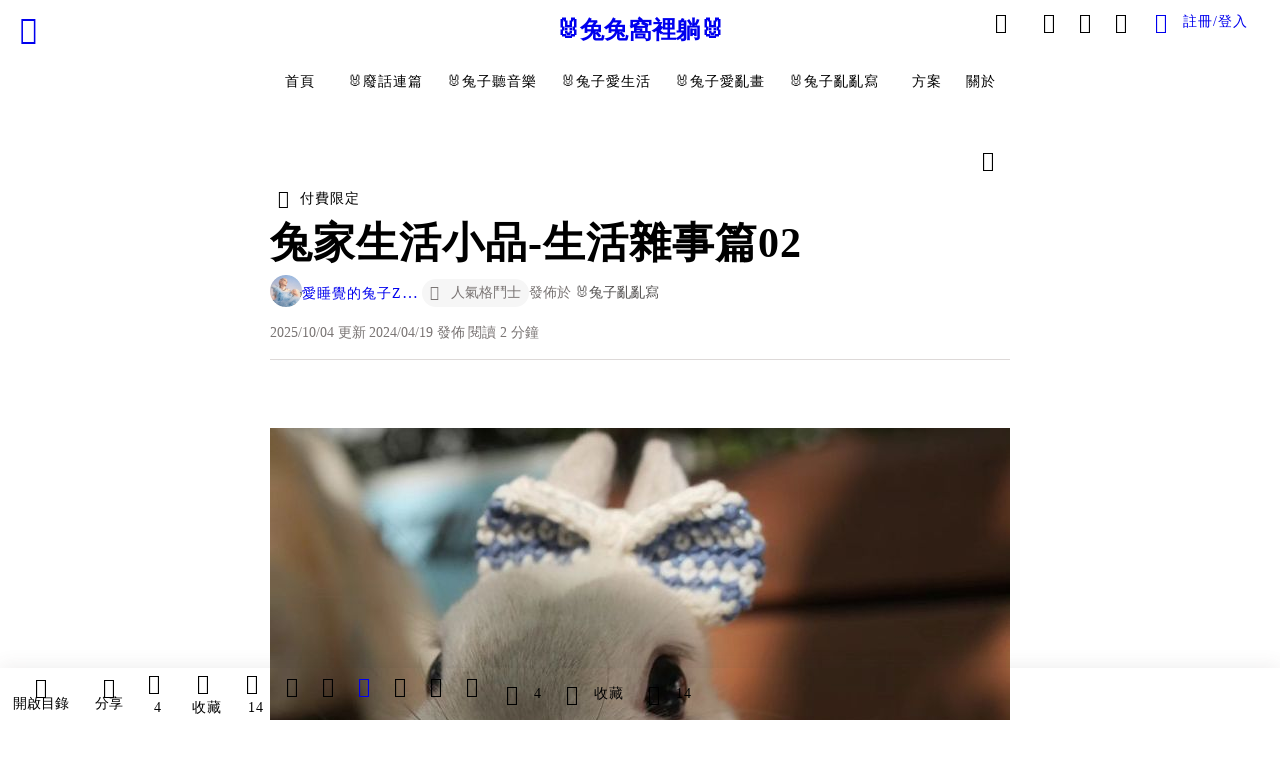

--- FILE ---
content_type: text/html; charset=utf-8
request_url: https://vocus.cc/article/660b965efd897800019ece78
body_size: 655755
content:
<!DOCTYPE html><html lang="zh-Hant" dir="ltr"><head><title>兔家生活小品-生活雜事篇02</title><meta name="theme-color" content="#FF485A"/><meta charSet="utf-8"/><meta http-equiv="X-UA-Compatible" content="IE=edge"/><meta name="viewport" content="width=device-width,initial-scale=1,minimum-scale=1,maximum-scale=1,user-scalable=no,interactive-widget=resizes-content"/><meta name="title" content="兔家生活小品-生活雜事篇02"/><meta name="description" content="一個充滿幽默和溫馨的故事，描述了兔兔家庭的日常生活中發生的趣事。從點餐、晚餐到家人間的搞笑互動，充滿了幽默和溫馨的片段。作者以輕鬆幽默的筆調，生動地描繪了兔兔家的生活點滴。"/><meta property="url" content="https://vocus.cc/article/660b965efd897800019ece78"/><meta name="keywords" content="衛生紙, 麥味登, 3C"/><meta property="fb:app_id" content="1529891880611499"/><meta property="og:title" content="兔家生活小品-生活雜事篇02"/><meta property="og:description" content="一個充滿幽默和溫馨的故事，描述了兔兔家庭的日常生活中發生的趣事。從點餐、晚餐到家人間的搞笑互動，充滿了幽默和溫馨的片段。作者以輕鬆幽默的筆調，生動地描繪了兔兔家的生活點滴。"/><meta property="og:url" content="https://vocus.cc/article/660b965efd897800019ece78"/><meta property="og:type" content="article"/><meta property="og:image:width" content="1200"/><meta property="og:image:height " content="630"/><meta property="og:site_name" content="vocus"/><meta property="og:image" content="https://resize-image.vocus.cc/resize?norotation=true&amp;quality=80&amp;url=https%3A%2F%2Fimages.vocus.cc%2F08579348-25e9-4009-bcbb-812e9da4e454.jpg&amp;width=1200&amp;sign=PTDhMhdCDK52J57o3kROG9-p0x5aLhT8ZzEpRS8719Y"/><meta property="og:image:secure_url" content="https://resize-image.vocus.cc/resize?norotation=true&amp;quality=80&amp;url=https%3A%2F%2Fimages.vocus.cc%2F08579348-25e9-4009-bcbb-812e9da4e454.jpg&amp;width=1200&amp;sign=PTDhMhdCDK52J57o3kROG9-p0x5aLhT8ZzEpRS8719Y"/><meta name="pubdate" content="2024-04-19T11:26:00.253Z"/><meta name="lastmod" content="2025-10-04T13:49:48.322Z"/><meta property="article:published_time" content="2024-04-19T11:26:00.253Z"/><meta property="article:modified_time" content="2025-10-04T13:49:48.322Z"/><meta name="twitter:card" content="summary"/><meta name="twitter:title" content="兔家生活小品-生活雜事篇02"/><meta name="twitter:description" content="一個充滿幽默和溫馨的故事，描述了兔兔家庭的日常生活中發生的趣事。從點餐、晚餐到家人間的搞笑互動，充滿了幽默和溫馨的片段。作者以輕鬆幽默的筆調，生動地描繪了兔兔家的生活點滴。"/><meta name="twitter:url" content="https://vocus.cc/article/660b965efd897800019ece78"/><link rel="amphtml" href="https://vocus.cc/article/amp/660b965efd897800019ece78"/><link rel="canonical" href="https://vocus.cc/article/660b965efd897800019ece78"/><script type="application/ld+json">{"@context":"https://schema.org","@type":"WebSite","name":"vocus","url":"https://vocus.cc"}</script><script type="application/ld+json">{"@context":"http://schema.org","@type":"NewsArticle","mainEntityOfPage":{"@type":"WebPage","@id":"https://vocus.cc/article/660b965efd897800019ece78"},"headline":"兔家生活小品-生活雜事篇02｜愛睡覺的兔子Zoe👻 - 方格子","thumbnailUrl":"https://images.vocus.cc/08579348-25e9-4009-bcbb-812e9da4e454.jpg","description":"一個充滿幽默和溫馨的故事，描述了兔兔家庭的日常生活中發生的趣事。從點餐、晚餐到家人間的搞笑互動，充滿了幽默和溫馨的片段。作者以輕鬆幽默的筆調，生動地描繪了兔兔家的生活點滴。 兔家生活小品, 生活隨筆, 日常, 衛生紙的梗, 生活日常, 徐巧芯, 衛生紙, 麥味登, 3C","datePublished":"2024-04-19T11:26:00.253Z","dateModified":"2025-10-04T13:49:48.322Z","dateCreated":"2024-04-02T05:23:42.009Z","articleBody":"<p><p><img src=\"https://resize-image.vocus.cc/resize?norotation=true&amp;quality=80&amp;url=https%3A%2F%2Fimages.vocus.cc%2F08579348-25e9-4009-bcbb-812e9da4e454.jpg&amp;width=740&amp;sign=6WXDuK7hxXz7KRu17ExT4etfcXo3_mlxC-VqaQTfOoY\" alt=\"來源：popo_lapi@IG\" /></p><p><a href=\"https://www.instagram.com/popo_lapin/\" target=\"_blank\">來源：popo_lapi@IG</a></p></p><p><b><strong>🐰喜歡我的文章，請多點廣告，並追蹤、按❤、留言與贊助喔~🐰</strong></b></p>","keywords":["兔家生活小品","生活隨筆","日常","衛生紙的梗","生活日常","徐巧芯","衛生紙","麥味登","3C"],"author":{"@type":"Person","name":"愛睡覺的兔子Zoe👻","url":"https://vocus.cc/user/@zoe0630"},"image":{"@type":"ImageObject","url":"https://images.vocus.cc/08579348-25e9-4009-bcbb-812e9da4e454.jpg"},"creator":{"@type":"Person","name":"愛睡覺的兔子Zoe👻"},"publisher":{"@type":"Organization","name":"方格子｜放送你的知識與想像","logo":{"@type":"ImageObject","url":"https://images.vocus.cc/static/og_img/vocus_og_2025.jpg"}},"isAccessibleForFree":"False","hasPart":{"@type":"WebPageElement","isAccessibleForFree":"False","cssSelector":".article-paywall"}}</script><script type="application/ld+json">[{"@context":"https://schema.org","@type":"BreadcrumbList","name":"作者頁「愛睡覺的兔子Zoe👻」導往文章「兔家生活小品-生活雜事篇02」的導覽標記","itemListElement":[{"@type":"ListItem","position":1,"name":"方格子｜放送你的知識與想像","item":{"@id":"https://vocus.cc","name":"方格子｜放送你的知識與想像"}},{"@type":"ListItem","position":2,"name":"愛睡覺的兔子Zoe👻","item":{"@id":"https://vocus.cc/user/@zoe0630","name":"愛睡覺的兔子Zoe👻"}}]},{"@context":"https://schema.org","@type":"BreadcrumbList","name":"沙龍首頁「🐰兔兔窩裡躺🐰」導往文章「兔家生活小品-生活雜事篇02」的導覽標記","itemListElement":[{"@type":"ListItem","position":1,"name":"🐰兔兔窩裡躺🐰","item":{"@id":"https://vocus.cc/salon/zoe0630","name":"🐰兔兔窩裡躺🐰"}}]},{"@context":"https://schema.org","@type":"BreadcrumbList","name":"房間頁「🐰廢話連篇」導往文章的導覽標記","itemListElement":[{"@type":"ListItem","position":1,"name":"🐰兔兔窩裡躺🐰","item":{"@id":"https://vocus.cc/salon/zoe0630","name":"🐰兔兔窩裡躺🐰"}},{"@type":"ListItem","position":2,"name":"🐰廢話連篇","item":{"@id":"https://vocus.cc/salon/zoe0630/room/657032edfd89780001ec5c2b","name":"🐰廢話連篇"}}]},{"@context":"https://schema.org","@type":"BreadcrumbList","name":"房間頁「🐰兔子聽音樂」導往文章的導覽標記","itemListElement":[{"@type":"ListItem","position":1,"name":"🐰兔兔窩裡躺🐰","item":{"@id":"https://vocus.cc/salon/zoe0630","name":"🐰兔兔窩裡躺🐰"}},{"@type":"ListItem","position":2,"name":"🐰兔子聽音樂","item":{"@id":"https://vocus.cc/salon/zoe0630/room/zoealbum","name":"🐰兔子聽音樂"}}]},{"@context":"https://schema.org","@type":"BreadcrumbList","name":"房間頁「🐰兔子愛生活」導往文章的導覽標記","itemListElement":[{"@type":"ListItem","position":1,"name":"🐰兔兔窩裡躺🐰","item":{"@id":"https://vocus.cc/salon/zoe0630","name":"🐰兔兔窩裡躺🐰"}},{"@type":"ListItem","position":2,"name":"🐰兔子愛生活","item":{"@id":"https://vocus.cc/salon/zoe0630/room/zoealbum4","name":"🐰兔子愛生活"}}]},{"@context":"https://schema.org","@type":"BreadcrumbList","name":"房間頁「🐰兔子愛亂畫」導往文章的導覽標記","itemListElement":[{"@type":"ListItem","position":1,"name":"🐰兔兔窩裡躺🐰","item":{"@id":"https://vocus.cc/salon/zoe0630","name":"🐰兔兔窩裡躺🐰"}},{"@type":"ListItem","position":2,"name":"🐰兔子愛亂畫","item":{"@id":"https://vocus.cc/salon/zoe0630/room/zoealbum2","name":"🐰兔子愛亂畫"}}]},{"@context":"https://schema.org","@type":"BreadcrumbList","name":"房間頁「🐰兔子亂亂寫」導往文章的導覽標記","itemListElement":[{"@type":"ListItem","position":1,"name":"🐰兔兔窩裡躺🐰","item":{"@id":"https://vocus.cc/salon/zoe0630","name":"🐰兔兔窩裡躺🐰"}},{"@type":"ListItem","position":2,"name":"🐰兔子亂亂寫","item":{"@id":"https://vocus.cc/salon/zoe0630/room/zoealbum5","name":"🐰兔子亂亂寫"}}]}]</script><script type="application/ld+json">{"@context":"https://schema.org","@type":"ItemList","name":"當前文章的相關貼文或文章","description":"當前文章的相關貼文或文章","url":"https://vocus.cc/article/660b965efd897800019ece78","itemListElement":[{"@type":"ListItem","position":1,"url":"https://vocus.cc/article/68ff3493fd897800012c100c"},{"@type":"ListItem","position":2,"url":"https://vocus.cc/article/668558c7fd897800017d28d3"},{"@type":"ListItem","position":3,"url":"https://vocus.cc/article/66816643fd897800018e1dba"},{"@type":"ListItem","position":4,"url":"https://vocus.cc/article/666e13f9fd897800018cca9c"},{"@type":"ListItem","position":5,"url":"https://vocus.cc/article/6668d671fd89780001e6377e"},{"@type":"ListItem","position":6,"url":"https://vocus.cc/article/6666ac3ffd897800013a7d0a"},{"@type":"ListItem","position":7,"url":"https://vocus.cc/article/665eae6afd897800014a7a20"},{"@type":"ListItem","position":8,"url":"https://vocus.cc/article/6645bf7dfd89780001e50982"},{"@type":"ListItem","position":9,"url":"https://vocus.cc/article/65f7f75dfd89780001ab86cf"},{"@type":"ListItem","position":10,"url":"https://vocus.cc/article/65d058f4fd897800012ba607"}]}</script><meta name="next-head-count" content="33"/><link rel="dns-prefetch" href="//connect.facebook.net"/><link rel="dns-prefetch" href="//cdn.embedly.com"/><link rel="dns-prefetch" href="//static.hotjar.com"/><link rel="dns-prefetch" href="//tenmax-static.cacafly.net"/><link rel="dns-prefetch" href="//ssp.tenmax.io"/><link rel="dns-prefetch" href="//lh3.googleusercontent.com"/><link rel="dns-prefetch" href="//survey.survicate.com"/><link rel="preconnect" href="https://connect.facebook.net" crossorigin=""/><link rel="preconnect" href="https://cdn.embedly.com" crossorigin=""/><meta name="application-name" content="vocus｜方格子"/><meta name="apple-mobile-web-app-capable" content="yes"/><meta name="apple-mobile-web-app-title" content="vocus｜方格子"/><meta name="apple-mobile-web-app-status-bar" content="#ff485a"/><meta name="format-detection" content="telephone=no"/><meta name="mobile-web-app-capable" content="yes"/><meta name="theme-color" content="#ff485a"/><link rel="shortcut icon" href="https://vocus.cc/static/favicon.ico"/><link rel="apple-touch-icon" href="/static/img/icon-96x96.png"/><link rel="apple-touch-icon" sizes="152x152" href="/static/img/icon-152x152.png"/><link rel="apple-touch-icon" sizes="180x180" href="/static/img/icon-180x180.png"/><link rel="apple-touch-icon" sizes="167x167" href="/static/img/icon-167x167.png"/><link rel="icon" type="image/png" sizes="32x32" href="/static/img/favicon-32x32.png"/><link rel="icon" type="image/png" sizes="16x16" href="/static/img/favicon-16x16.png"/><link rel="manifest" href="/manifest.json" crossorigin="use-credentials"/><link data-next-font="" rel="preconnect" href="/" crossorigin="anonymous"/><link rel="preload" href="/_next/static/css/7a1d189ecc7a8b8c.css" as="style"/><link rel="stylesheet" href="/_next/static/css/7a1d189ecc7a8b8c.css" data-n-g=""/><link rel="preload" href="/_next/static/css/7bba43fccd5735d5.css" as="style"/><link rel="stylesheet" href="/_next/static/css/7bba43fccd5735d5.css" data-n-p=""/><link rel="preload" href="/_next/static/css/81e39d72d6deb2ae.css" as="style"/><link rel="stylesheet" href="/_next/static/css/81e39d72d6deb2ae.css"/><link rel="preload" href="/_next/static/css/9c0e26555787fd0d.css" as="style"/><link rel="stylesheet" href="/_next/static/css/9c0e26555787fd0d.css"/><noscript data-n-css=""></noscript><script defer="" nomodule="" src="/_next/static/chunks/polyfills-42372ed130431b0a.js"></script><script defer="" src="/_next/static/chunks/55419-57f9c6d1d20ca7b8.js"></script><script defer="" src="/_next/static/chunks/63847.a8501a2d6e1c58c9.js"></script><script defer="" src="/_next/static/chunks/52967-541a963929381511.js"></script><script defer="" src="/_next/static/chunks/22639-99f203a6f76102f7.js"></script><script defer="" src="/_next/static/chunks/21952.245dfacdcb7d02f3.js"></script><script defer="" src="/_next/static/chunks/51392.d2f63af3868b648a.js"></script><script defer="" src="/_next/static/chunks/66681-e8e5831c57e072e3.js"></script><script defer="" src="/_next/static/chunks/43175-a41c7030f281d19d.js"></script><script defer="" src="/_next/static/chunks/16377-26cb746d7b5bb182.js"></script><script defer="" src="/_next/static/chunks/72913-4c7de0e0d17a26e1.js"></script><script defer="" src="/_next/static/chunks/59877-8922fa2133ae25a3.js"></script><script defer="" src="/_next/static/chunks/14517.c9c1815a556fe7d0.js"></script><script defer="" src="/_next/static/chunks/6535.1a668db6282fd98a.js"></script><script defer="" src="/_next/static/chunks/65732.3de68c06db2bcc74.js"></script><script defer="" src="/_next/static/chunks/33565.8356b852aaa042d7.js"></script><script src="/_next/static/chunks/webpack-03ca5d6fbf53eda6.js" defer=""></script><script src="/_next/static/chunks/framework-54d8fcb8a3591a35.js" defer=""></script><script src="/_next/static/chunks/main-d5a31a250e0e0a10.js" defer=""></script><script src="/_next/static/chunks/pages/_app-f568355a73a1dfad.js" defer=""></script><script src="/_next/static/chunks/1bfc9850-5b9a85b73f0340e1.js" defer=""></script><script src="/_next/static/chunks/87066-03518d9324987327.js" defer=""></script><script src="/_next/static/chunks/59417-584c9f19ba5de32c.js" defer=""></script><script src="/_next/static/chunks/78999-84f64ef5b67623bf.js" defer=""></script><script src="/_next/static/chunks/91897-68d8e95f96dceae3.js" defer=""></script><script src="/_next/static/chunks/9198-b6e77c311414303f.js" defer=""></script><script src="/_next/static/chunks/41664-55170f03ab48ad07.js" defer=""></script><script src="/_next/static/chunks/18573-6c4e23848e7a0f13.js" defer=""></script><script src="/_next/static/chunks/40966-d74c47aa05ae69d1.js" defer=""></script><script src="/_next/static/chunks/87536-b0dfe33be6c316c4.js" defer=""></script><script src="/_next/static/chunks/14289-9253b0cec5fe0dd2.js" defer=""></script><script src="/_next/static/chunks/11288-09abea8a62bc62c3.js" defer=""></script><script src="/_next/static/chunks/76882-49dc411134bdd90c.js" defer=""></script><script src="/_next/static/chunks/1713-6124d9bcdfe6b586.js" defer=""></script><script src="/_next/static/chunks/96481-894c0cfe2bc61544.js" defer=""></script><script src="/_next/static/chunks/72873-79d120fdc93363c3.js" defer=""></script><script src="/_next/static/chunks/54825-26962f804ed5a607.js" defer=""></script><script src="/_next/static/chunks/2962-9fdbc82c775c0efe.js" defer=""></script><script src="/_next/static/chunks/47356-3db46fd5836e029c.js" defer=""></script><script src="/_next/static/chunks/23705-4bbf16b595936f38.js" defer=""></script><script src="/_next/static/chunks/89755-63360c22569a5c32.js" defer=""></script><script src="/_next/static/chunks/77498-a03ae32d5dd27192.js" defer=""></script><script src="/_next/static/chunks/36609-bfa06472e427f10e.js" defer=""></script><script src="/_next/static/chunks/61510-8ab15c9de7f10cd7.js" defer=""></script><script src="/_next/static/chunks/8119-384932ee04f9911b.js" defer=""></script><script src="/_next/static/chunks/47238-da269fb432f35435.js" defer=""></script><script src="/_next/static/chunks/86281-72a6f91aff40fb21.js" defer=""></script><script src="/_next/static/chunks/6981-5cf69c29c3317a31.js" defer=""></script><script src="/_next/static/chunks/26664-ba714f9acdf7e941.js" defer=""></script><script src="/_next/static/chunks/68899-7ffe41d97b97311b.js" defer=""></script><script src="/_next/static/chunks/36118-8e11ec8797774c53.js" defer=""></script><script src="/_next/static/chunks/38545-eef08c482dd3725c.js" defer=""></script><script src="/_next/static/chunks/21612-ece53faae1d73a12.js" defer=""></script><script src="/_next/static/chunks/3890-51d273d2dfb6aa70.js" defer=""></script><script src="/_next/static/chunks/9435-482fc1bf39aef1ba.js" defer=""></script><script src="/_next/static/chunks/87767-7b86aa431c74a392.js" defer=""></script><script src="/_next/static/chunks/31892-353e984bb26367f7.js" defer=""></script><script src="/_next/static/chunks/85421-dc33a64890978ff6.js" defer=""></script><script src="/_next/static/chunks/19214-ad260923a7bc5411.js" defer=""></script><script src="/_next/static/chunks/51035-70d65198b129e83c.js" defer=""></script><script src="/_next/static/chunks/81361-46199d0bef965933.js" defer=""></script><script src="/_next/static/chunks/pages/article/%5Bid%5D-d6fdc28d05d60ddf.js" defer=""></script><script src="/_next/static/TIOgVXiNLnEs81sPkIW_2/_buildManifest.js" defer=""></script><script src="/_next/static/TIOgVXiNLnEs81sPkIW_2/_ssgManifest.js" defer=""></script><style data-styled="" data-styled-version="5.3.11">.boDJnj{background-size:cover;font-size:20px;width:20px;height:20px;display:-webkit-box;display:-webkit-flex;display:-ms-flexbox;display:flex;-webkit-align-items:center;-webkit-box-align:center;-ms-flex-align:center;align-items:center;}/*!sc*/
.boDJnj.icon-refresh.rotate{-webkit-animation:1500ms linear infinite fTxbLP;animation:1500ms linear infinite fTxbLP;}/*!sc*/
.boDJnj:before{width:20px;height:20px;}/*!sc*/
.jXwUbb{background-size:cover;font-size:28px;width:28px;height:28px;display:-webkit-box;display:-webkit-flex;display:-ms-flexbox;display:flex;-webkit-align-items:center;-webkit-box-align:center;-ms-flex-align:center;align-items:center;}/*!sc*/
.jXwUbb.icon-refresh.rotate{-webkit-animation:1500ms linear infinite fTxbLP;animation:1500ms linear infinite fTxbLP;}/*!sc*/
.jXwUbb:before{width:28px;height:28px;}/*!sc*/
.gUyiEG{background-size:cover;font-size:18px;width:18px;height:18px;display:-webkit-box;display:-webkit-flex;display:-ms-flexbox;display:flex;-webkit-align-items:center;-webkit-box-align:center;-ms-flex-align:center;align-items:center;margin-right:4px;}/*!sc*/
.gUyiEG.icon-refresh.rotate{-webkit-animation:1500ms linear infinite fTxbLP;animation:1500ms linear infinite fTxbLP;}/*!sc*/
.gUyiEG:before{width:18px;height:18px;}/*!sc*/
.fhdDcH{background-size:cover;font-size:24px;width:24px;height:24px;display:-webkit-box;display:-webkit-flex;display:-ms-flexbox;display:flex;-webkit-align-items:center;-webkit-box-align:center;-ms-flex-align:center;align-items:center;}/*!sc*/
.fhdDcH.icon-refresh.rotate{-webkit-animation:1500ms linear infinite fTxbLP;animation:1500ms linear infinite fTxbLP;}/*!sc*/
.fhdDcH:before{width:24px;height:24px;}/*!sc*/
.kmoPHM{background-size:cover;font-size:24px;width:24px;height:24px;display:-webkit-box;display:-webkit-flex;display:-ms-flexbox;display:flex;-webkit-align-items:center;-webkit-box-align:center;-ms-flex-align:center;align-items:center;color:var(--Primary-Gray-L-03);display:inline-block;vertical-align:middle;}/*!sc*/
.kmoPHM.icon-refresh.rotate{-webkit-animation:1500ms linear infinite fTxbLP;animation:1500ms linear infinite fTxbLP;}/*!sc*/
.kmoPHM:before{width:24px;height:24px;}/*!sc*/
.jIHpYx{background-size:cover;font-size:18px;width:18px;height:18px;display:-webkit-box;display:-webkit-flex;display:-ms-flexbox;display:flex;-webkit-align-items:center;-webkit-box-align:center;-ms-flex-align:center;align-items:center;color:var(--Primary-Gray-L-01);}/*!sc*/
.jIHpYx.icon-refresh.rotate{-webkit-animation:1500ms linear infinite fTxbLP;animation:1500ms linear infinite fTxbLP;}/*!sc*/
.jIHpYx:before{width:18px;height:18px;}/*!sc*/
data-styled.g1[id="sc-43e393cc-0"]{content:"boDJnj,jXwUbb,gUyiEG,fhdDcH,kmoPHM,jIHpYx,"}/*!sc*/
.fYQLBE{display:-webkit-box;display:-webkit-flex;display:-ms-flexbox;display:flex;-webkit-box-pack:center;-webkit-justify-content:center;-ms-flex-pack:center;justify-content:center;height:36px;padding:8px;border-radius:8px;font-size:14px;color:var(--theme-L_gray-base-B_white);background-color:var(--theme-L_transparent-B_transparent);border:none;}/*!sc*/
@media (hover:hover){.fYQLBE:hover{background-color:var(--theme-L_gray-5-B_gray-1);}}/*!sc*/
.fYQLBE:disabled{color:var(--Primary-Gray-L-03);background-color:var(--theme-L_gray-5-B_gray-1);border:none;}/*!sc*/
.hrQtqh{height:36px;padding:8px 12px;border-radius:8px;font-size:14px;display:-webkit-box;display:-webkit-flex;display:-ms-flexbox;display:flex;-webkit-box-pack:center;-webkit-justify-content:center;-ms-flex-pack:center;justify-content:center;-webkit-align-items:center;-webkit-box-align:center;-ms-flex-align:center;align-items:center;color:var(--Primary-White);background-color:var(--Primary-Base);border:none;}/*!sc*/
@media (hover:hover){.hrQtqh:hover{background-color:var(--Primary-Red-D-01);}}/*!sc*/
.hrQtqh:disabled{color:var(--Primary-Gray-L-03);background-color:var(--theme-L_gray-5-B_gray-1);border:none;}/*!sc*/
.hrQtqh:disabled:hover{background-color:var(--theme-L_gray-5-B_gray-1);}/*!sc*/
.cGxKKk{height:36px;padding:8px 12px;border-radius:8px;font-size:14px;display:-webkit-box;display:-webkit-flex;display:-ms-flexbox;display:flex;-webkit-box-pack:center;-webkit-justify-content:center;-ms-flex-pack:center;justify-content:center;-webkit-align-items:center;-webkit-box-align:center;-ms-flex-align:center;align-items:center;color:var(--theme-L_gray-base-B_gray-6);background-color:var(--theme-L_white-B_transparent);border:1px solid var(--theme-L_gray-base-B_gray-6);}/*!sc*/
@media (hover:hover){.cGxKKk:hover{background-color:var(--theme-L_gray-5-B_gray-1);border:1px solid var(--theme-L_gray-base-B_gray-6);}}/*!sc*/
.cGxKKk:disabled{color:var(--Primary-Gray-L-03);background-color:var(--theme-L_gray-5-B_gray-1);border:none;}/*!sc*/
.koZbQv{height:36px;padding:8px 12px;border-radius:8px;font-size:14px;display:-webkit-box;display:-webkit-flex;display:-ms-flexbox;display:flex;-webkit-box-pack:center;-webkit-justify-content:center;-ms-flex-pack:center;justify-content:center;-webkit-align-items:center;-webkit-box-align:center;-ms-flex-align:center;align-items:center;color:var(--theme-L_gray-base-B_white);background-color:var(--theme-L_transparent-B_transparent);border:none;}/*!sc*/
@media (hover:hover){.koZbQv:hover{color:var(--theme-L_gray-2-B_gray-5);}}/*!sc*/
.koZbQv:disabled{color:var(--Primary-Gray-L-03);border:none;}/*!sc*/
.elEzpU{display:-webkit-box;display:-webkit-flex;display:-ms-flexbox;display:flex;-webkit-box-pack:center;-webkit-justify-content:center;-ms-flex-pack:center;justify-content:center;height:36px;padding:8px;border-radius:8px;font-size:14px;color:var(--theme-L_gray-base-B_white);background-color:var(--theme-L_transparent-B_transparent);border:none;}/*!sc*/
@media (hover:hover){.elEzpU:hover{color:var(--theme-L_gray-2-B_gray-5);}}/*!sc*/
.elEzpU:disabled{color:var(--Primary-Gray-L-03);border:none;}/*!sc*/
.hfKRUO{-webkit-align-items:center;-webkit-box-align:center;-ms-flex-align:center;align-items:center;background-color:var(--theme-L_white-B_transparent);border:1px solid var(--theme-L_gray-4-B_gray-2);border-radius:8px;color:var(--theme-L_gray-base-B_gray-6);display:-webkit-box;display:-webkit-flex;display:-ms-flexbox;display:flex;font-size:14px;height:36px;-webkit-box-pack:center;-webkit-justify-content:center;-ms-flex-pack:center;justify-content:center;margin-top:24px;padding:8px 12px;}/*!sc*/
@media (hover:hover){.hfKRUO:hover{background-color:var(--theme-L_gray-5-B_gray-1);border:1px solid var(--theme-L_gray-3-B_gray-2);}}/*!sc*/
@media screen and (min-width:0){.hfKRUO{width:100%;}}/*!sc*/
@media screen and (min-width:768px){.hfKRUO{width:auto;}}/*!sc*/
.hfKRUO:disabled{color:var(--Primary-Gray-L-03);background-color:var(--theme-L_gray-5-B_gray-1);border:none;}/*!sc*/
.liUBsH{height:36px;padding:8px 12px;border-radius:8px;font-size:14px;display:-webkit-box;display:-webkit-flex;display:-ms-flexbox;display:flex;-webkit-box-pack:center;-webkit-justify-content:center;-ms-flex-pack:center;justify-content:center;-webkit-align-items:center;-webkit-box-align:center;-ms-flex-align:center;align-items:center;color:var(--theme-L_gray-base-B_gray-6);background-color:var(--theme-L_white-B_transparent);border:1px solid var(--theme-L_gray-4-B_gray-2);margin-top:8px;margin-bottom:8px;}/*!sc*/
@media (hover:hover){.liUBsH:hover{background-color:var(--theme-L_gray-5-B_gray-1);border:1px solid var(--theme-L_gray-3-B_gray-2);}}/*!sc*/
.liUBsH:disabled{color:var(--Primary-Gray-L-03);background-color:var(--theme-L_gray-5-B_gray-1);border:none;}/*!sc*/
data-styled.g7[id="sc-e45c49f0-0"]{content:"fYQLBE,hrQtqh,cGxKKk,koZbQv,elEzpU,hfKRUO,liUBsH,"}/*!sc*/
.ENDhh{top:0;left:0;position:fixed;width:100%;height:auto;background-color:var(--Primary-White);display:-webkit-box;display:-webkit-flex;display:-ms-flexbox;display:flex;}/*!sc*/
.kTSLUc{-webkit-align-items:center;-webkit-box-align:center;-ms-flex-align:center;align-items:center;display:-webkit-box;display:-webkit-flex;display:-ms-flexbox;display:flex;-webkit-box-pack:center;-webkit-justify-content:center;-ms-flex-pack:center;justify-content:center;}/*!sc*/
@media screen and (min-width:0){.kTSLUc{padding:0px 16px;}}/*!sc*/
@media screen and (min-width:768px){.kTSLUc{padding:0px 20px;}}/*!sc*/
.kUHCuY{-webkit-box-pack:center;-webkit-justify-content:center;-ms-flex-pack:center;justify-content:center;display:-webkit-box;display:-webkit-flex;display:-ms-flexbox;display:flex;}/*!sc*/
.ebqdlV{-webkit-box-pack:center;-webkit-justify-content:center;-ms-flex-pack:center;justify-content:center;max-width:100%;width:100%;display:-webkit-box;display:-webkit-flex;display:-ms-flexbox;display:flex;}/*!sc*/
.cGyieR{display:-webkit-box;display:-webkit-flex;display:-ms-flexbox;display:flex;-webkit-flex-direction:column;-ms-flex-direction:column;flex-direction:column;position:relative;}/*!sc*/
@media screen and (min-width:0){.cGyieR{margin-top:80px;}}/*!sc*/
@media screen and (min-width:768px){.cGyieR{margin-top:150px;}}/*!sc*/
.dzYzhg{display:-webkit-box;display:-webkit-flex;display:-ms-flexbox;display:flex;}/*!sc*/
.iVyiiI{position:relative;}/*!sc*/
.NFihu{display:-webkit-box;display:-webkit-flex;display:-ms-flexbox;display:flex;-webkit-flex-direction:column;-ms-flex-direction:column;flex-direction:column;margin:auto;position:relative;z-index:0;}/*!sc*/
@media screen and (min-width:0){.NFihu{width:100%;}}/*!sc*/
@media screen and (min-width:768px){.NFihu{width:740px;}}/*!sc*/
.kAJsTL{width:100%;z-index:-1;}/*!sc*/
.eOVyyM{-webkit-align-items:center;-webkit-box-align:center;-ms-flex-align:center;align-items:center;-webkit-box-pack:justify;-webkit-justify-content:space-between;-ms-flex-pack:justify;justify-content:space-between;display:-webkit-box;display:-webkit-flex;display:-ms-flexbox;display:flex;}/*!sc*/
.gpkPmo{-webkit-align-items:center;-webkit-box-align:center;-ms-flex-align:center;align-items:center;display:-webkit-box;display:-webkit-flex;display:-ms-flexbox;display:flex;}/*!sc*/
.kRYlAp{margin-bottom:0px;display:-webkit-box;display:-webkit-flex;display:-ms-flexbox;display:flex;}/*!sc*/
.esKXRP{width:100%;-webkit-box-pack:justify;-webkit-justify-content:space-between;-ms-flex-pack:justify;justify-content:space-between;-webkit-align-items:center;-webkit-box-align:center;-ms-flex-align:center;align-items:center;display:-webkit-box;display:-webkit-flex;display:-ms-flexbox;display:flex;}/*!sc*/
.krQfuO{-webkit-align-items:center;-webkit-box-align:center;-ms-flex-align:center;align-items:center;color:var(--Primary-Gray-L-02);display:-webkit-box;display:-webkit-flex;display:-ms-flexbox;display:flex;-webkit-flex-wrap:wrap;-ms-flex-wrap:wrap;flex-wrap:wrap;font-size:14px;font-weight:400;line-height:20px;}/*!sc*/
@media screen and (min-width:0){.krQfuO{max-width:385px;}}/*!sc*/
@media screen and (min-width:768px){.krQfuO{max-width:unset;}}/*!sc*/
@media screen and (min-width:992px){.krQfuO{max-width:unset;}}/*!sc*/
.bsrWQh{-webkit-align-items:center;-webkit-box-align:center;-ms-flex-align:center;align-items:center;display:-webkit-box;display:-webkit-flex;display:-ms-flexbox;display:flex;-webkit-flex-direction:column;-ms-flex-direction:column;flex-direction:column;max-width:740px;width:100%;}/*!sc*/
@media screen and (min-width:0){.bsrWQh{padding:0px;}}/*!sc*/
@media screen and (min-width:768px){.bsrWQh{padding:20px 40px;}}/*!sc*/
.gAQprA{-webkit-align-items:center;-webkit-box-align:center;-ms-flex-align:center;align-items:center;display:-webkit-box;display:-webkit-flex;display:-ms-flexbox;display:flex;margin-bottom:8px;}/*!sc*/
@media screen and (min-width:0){.gAQprA{-webkit-flex-direction:column;-ms-flex-direction:column;flex-direction:column;}}/*!sc*/
@media screen and (min-width:768px){.gAQprA{-webkit-flex-direction:row;-ms-flex-direction:row;flex-direction:row;}}/*!sc*/
.eedfXv{-webkit-flex-direction:column;-ms-flex-direction:column;flex-direction:column;margin-bottom:24px;display:-webkit-box;display:-webkit-flex;display:-ms-flexbox;display:flex;}/*!sc*/
.eRIYMs{-webkit-flex-direction:column;-ms-flex-direction:column;flex-direction:column;display:-webkit-box;display:-webkit-flex;display:-ms-flexbox;display:flex;}/*!sc*/
.bhBXYf{width:100%;}/*!sc*/
.lfNusT{display:-webkit-box;display:-webkit-flex;display:-ms-flexbox;display:flex;-webkit-flex-direction:column;-ms-flex-direction:column;flex-direction:column;}/*!sc*/
@media screen and (min-width:0){.lfNusT{padding:4px 16px;}}/*!sc*/
@media screen and (min-width:768px){.lfNusT{padding:4px;}}/*!sc*/
@media screen and (min-width:992px){.lfNusT{padding:4px 0px;}}/*!sc*/
.eGzjV{padding:unset;border:unset;border-radius:12px;width:100%;}/*!sc*/
.eAfwos{position:absolute;right:0px;top:0px;}/*!sc*/
@media screen and (min-width:0){.buRrLS{padding:0px 16px;}}/*!sc*/
@media screen and (min-width:768px){.buRrLS{padding:0px;}}/*!sc*/
.eJqFQu{background-color:var(--Primary-White);border:none;border-bottom:1px solid var(--Primary-Gray-L-04);border-radius:0px;width:100%;}/*!sc*/
@media screen and (min-width:0){.eJqFQu{padding:36px 0px;}}/*!sc*/
@media screen and (min-width:768px){.eJqFQu{padding:36px 0px;}}/*!sc*/
@media screen and (min-width:992px){.eJqFQu{padding:40px 0px;}}/*!sc*/
.jdAwcW{margin-bottom:16px;-webkit-box-pack:justify;-webkit-justify-content:space-between;-ms-flex-pack:justify;justify-content:space-between;display:-webkit-box;display:-webkit-flex;display:-ms-flexbox;display:flex;}/*!sc*/
.jjUXnj{-webkit-align-items:center;-webkit-box-align:center;-ms-flex-align:center;align-items:center;width:100%;display:-webkit-box;display:-webkit-flex;display:-ms-flexbox;display:flex;}/*!sc*/
.grWblB{margin-top:4px;display:-webkit-box;display:-webkit-flex;display:-ms-flexbox;display:flex;}/*!sc*/
.geQCjL{margin-top:24px;-webkit-align-items:center;-webkit-box-align:center;-ms-flex-align:center;align-items:center;display:-webkit-box;display:-webkit-flex;display:-ms-flexbox;display:flex;}/*!sc*/
.hUKMED{width:100%;-webkit-align-items:center;-webkit-box-align:center;-ms-flex-align:center;align-items:center;-webkit-flex-direction:column;-ms-flex-direction:column;flex-direction:column;display:-webkit-box;display:-webkit-flex;display:-ms-flexbox;display:flex;}/*!sc*/
.hXUutA{background-color:var(--Primary-White);border:none;border-radius:0;-webkit-flex-direction:column;-ms-flex-direction:column;flex-direction:column;padding:16px 0 8px 0;position:relative;width:100%;}/*!sc*/
@media screen and (min-width:0){.hXUutA{display:none;border-bottom:1px solid var(--Primary-Gray-L-04);}}/*!sc*/
@media screen and (min-width:768px){.hXUutA{display:-webkit-box;display:-webkit-flex;display:-ms-flexbox;display:flex;border-bottom:1px solid var(--Primary-Gray-L-04);}}/*!sc*/
@media screen and (min-width:992px){.hXUutA{border-bottom:1px solid var(--Primary-Gray-L-04);}}/*!sc*/
.feFpPy{-webkit-flex-direction:column;-ms-flex-direction:column;flex-direction:column;margin-bottom:12px;display:-webkit-box;display:-webkit-flex;display:-ms-flexbox;display:flex;}/*!sc*/
.cTfSlo{-webkit-box-pack:justify;-webkit-justify-content:space-between;-ms-flex-pack:justify;justify-content:space-between;display:-webkit-box;display:-webkit-flex;display:-ms-flexbox;display:flex;}/*!sc*/
.eQHnya{-webkit-align-items:center;-webkit-box-align:center;-ms-flex-align:center;align-items:center;-webkit-box-pack:justify;-webkit-justify-content:space-between;-ms-flex-pack:justify;justify-content:space-between;margin-bottom:12px;display:-webkit-box;display:-webkit-flex;display:-ms-flexbox;display:flex;}/*!sc*/
.iMGPmN{display:-webkit-box;display:-webkit-flex;display:-ms-flexbox;display:flex;padding:4px;border-radius:50%;-webkit-align-items:center;-webkit-box-align:center;-ms-flex-align:center;align-items:center;-webkit-box-pack:center;-webkit-justify-content:center;-ms-flex-pack:center;justify-content:center;background-color:var(--Primary-Gray-L-06);}/*!sc*/
.ZbfkG{position:relative;margin-bottom:12px;display:-webkit-box;display:-webkit-flex;display:-ms-flexbox;display:flex;}/*!sc*/
.jcgIgj{width:calc(100% - 221px);-webkit-flex-direction:column;-ms-flex-direction:column;flex-direction:column;display:-webkit-box;display:-webkit-flex;display:-ms-flexbox;display:flex;}/*!sc*/
.jIGlUF{width:calc(100% - 16px);-webkit-flex-direction:column;-ms-flex-direction:column;flex-direction:column;margin-bottom:8px;margin-right:16px;display:-webkit-box;display:-webkit-flex;display:-ms-flexbox;display:flex;}/*!sc*/
.vAfCQ{width:calc(100% - 16px);margin-right:16px;-webkit-flex-direction:column;-ms-flex-direction:column;flex-direction:column;display:-webkit-box;display:-webkit-flex;display:-ms-flexbox;display:flex;}/*!sc*/
.eWDMOl{display:-webkit-box;display:-webkit-flex;display:-ms-flexbox;display:flex;height:100%;}/*!sc*/
@media screen and (min-width:0){.eWDMOl{width:40%;border-radius:8px;}}/*!sc*/
@media screen and (min-width:768px){.eWDMOl{width:220px;border-radius:12px;}}/*!sc*/
.pjVhS{-webkit-box-pack:justify;-webkit-justify-content:space-between;-ms-flex-pack:justify;justify-content:space-between;-webkit-align-items:center;-webkit-box-align:center;-ms-flex-align:center;align-items:center;position:relative;left:-12px;margin-top:1px;width:calc(100% + 20px);display:-webkit-box;display:-webkit-flex;display:-ms-flexbox;display:flex;}/*!sc*/
.hKKCsU{background-color:var(--Primary-White);border:none;border-radius:0;-webkit-flex-direction:column;-ms-flex-direction:column;flex-direction:column;padding:16px 0 8px 0;position:relative;width:100%;}/*!sc*/
@media screen and (min-width:0){.hKKCsU{display:-webkit-box;display:-webkit-flex;display:-ms-flexbox;display:flex;border-bottom:1px solid var(--Primary-Gray-L-04);}}/*!sc*/
@media screen and (min-width:768px){.hKKCsU{display:none;border-bottom:1px solid var(--Primary-Gray-L-04);}}/*!sc*/
@media screen and (min-width:992px){.hKKCsU{border-bottom:1px solid var(--Primary-Gray-L-04);}}/*!sc*/
.hsUxeq{position:relative;-webkit-flex-direction:column;-ms-flex-direction:column;flex-direction:column;margin-bottom:12px;display:-webkit-box;display:-webkit-flex;display:-ms-flexbox;display:flex;}/*!sc*/
.ibQCNi{width:100%;-webkit-flex-direction:column;-ms-flex-direction:column;flex-direction:column;margin-bottom:8px;display:-webkit-box;display:-webkit-flex;display:-ms-flexbox;display:flex;}/*!sc*/
.bJBZEE{width:60%;display:-webkit-box;display:-webkit-flex;display:-ms-flexbox;display:flex;}/*!sc*/
.eDxcal{display:-webkit-box;display:-webkit-flex;display:-ms-flexbox;display:flex;-webkit-flex-direction:column;-ms-flex-direction:column;flex-direction:column;}/*!sc*/
@media screen and (min-width:0){.eDxcal{width:calc(100% - 12px);margin-right:12px;}}/*!sc*/
@media screen and (min-width:768px){.eDxcal{width:calc(100% - 16px);margin-right:16px;}}/*!sc*/
.kCMGui{background-color:var(--Primary-White);border:none;border-radius:0;-webkit-flex-direction:column;-ms-flex-direction:column;flex-direction:column;padding:16px 0 8px 0;position:relative;width:100%;}/*!sc*/
@media screen and (min-width:0){.kCMGui{display:none;border-bottom:none;}}/*!sc*/
@media screen and (min-width:768px){.kCMGui{display:-webkit-box;display:-webkit-flex;display:-ms-flexbox;display:flex;border-bottom:none;}}/*!sc*/
@media screen and (min-width:992px){.kCMGui{border-bottom:none;}}/*!sc*/
.bObYVm{background-color:var(--Primary-White);border:none;border-radius:0;-webkit-flex-direction:column;-ms-flex-direction:column;flex-direction:column;padding:16px 0 8px 0;position:relative;width:100%;}/*!sc*/
@media screen and (min-width:0){.bObYVm{display:-webkit-box;display:-webkit-flex;display:-ms-flexbox;display:flex;border-bottom:none;}}/*!sc*/
@media screen and (min-width:768px){.bObYVm{display:none;border-bottom:none;}}/*!sc*/
@media screen and (min-width:992px){.bObYVm{border-bottom:none;}}/*!sc*/
.dwidwT{display:-webkit-box;display:-webkit-flex;display:-ms-flexbox;display:flex;-webkit-flex-direction:column;-ms-flex-direction:column;flex-direction:column;padding-bottom:40px;}/*!sc*/
@media screen and (min-width:768px){.dwidwT{border-top:1px solid var(--Primary-Gray-L-04);}}/*!sc*/
.hJsVus{display:grid;-webkit-box-pack:center;-webkit-justify-content:center;-ms-flex-pack:center;justify-content:center;margin-left:auto;margin-right:auto;max-width:1184px;width:100%;}/*!sc*/
@media screen and (min-width:0){.hJsVus{grid-template-columns:100%;padding:0 16px 20px 16px;}}/*!sc*/
@media screen and (min-width:768px){.hJsVus{grid-template-columns:repeat(auto-fill,minmax(264px,264px));padding:32px 16px;}}/*!sc*/
.iSCTeF{width:100%;}/*!sc*/
@media screen and (min-width:0){.iSCTeF{display:none;}}/*!sc*/
@media screen and (min-width:768px){.iSCTeF{display:block;}}/*!sc*/
.LUXaF{-webkit-flex-direction:column;-ms-flex-direction:column;flex-direction:column;padding:0;background-color:var(--Primary-Gray-L-06);border-radius:16px;border:none;width:100%;overflow:hidden;position:relative;display:-webkit-box;display:-webkit-flex;display:-ms-flexbox;display:flex;}/*!sc*/
.fRGJgd{border:1px solid var(--Primary-Gray-L-04);display:-webkit-box;display:-webkit-flex;display:-ms-flexbox;display:flex;}/*!sc*/
.ejLrOi{-webkit-align-items:center;-webkit-box-align:center;-ms-flex-align:center;align-items:center;-webkit-box-pack:justify;-webkit-justify-content:space-between;-ms-flex-pack:justify;justify-content:space-between;position:absolute;top:12px;right:12px;z-index:2;display:-webkit-box;display:-webkit-flex;display:-ms-flexbox;display:flex;}/*!sc*/
.bisoSB{padding:8px 12px 12px 12px;height:100%;-webkit-flex-direction:column;-ms-flex-direction:column;flex-direction:column;display:-webkit-box;display:-webkit-flex;display:-ms-flexbox;display:flex;}/*!sc*/
.cUlbOt{margin-bottom:8px;-webkit-align-items:center;-webkit-box-align:center;-ms-flex-align:center;align-items:center;display:-webkit-box;display:-webkit-flex;display:-ms-flexbox;display:flex;}/*!sc*/
.bPidbq{-webkit-flex-direction:column;-ms-flex-direction:column;flex-direction:column;margin-left:8px;min-width:0;overflow:hidden;display:-webkit-box;display:-webkit-flex;display:-ms-flexbox;display:flex;}/*!sc*/
.bblclC{width:100%;-webkit-flex-direction:column;-ms-flex-direction:column;flex-direction:column;margin-bottom:4px;display:-webkit-box;display:-webkit-flex;display:-ms-flexbox;display:flex;}/*!sc*/
.KoNCD{width:100%;position:relative;display:-webkit-box;display:-webkit-flex;display:-ms-flexbox;display:flex;}/*!sc*/
.jwddDB{width:100%;margin-right:0;-webkit-flex-direction:column;-ms-flex-direction:column;flex-direction:column;font-style:normal;-webkit-letter-spacing:1px;-moz-letter-spacing:1px;-ms-letter-spacing:1px;letter-spacing:1px;font-size:18px;font-weight:bold;line-height:1.5;min-height:57px;display:-webkit-box;display:-webkit-flex;display:-ms-flexbox;display:flex;}/*!sc*/
.eZktNh{-webkit-align-items:center;-webkit-box-align:center;-ms-flex-align:center;align-items:center;margin-top:8px;min-height:17px;width:100%;display:-webkit-box;display:-webkit-flex;display:-ms-flexbox;display:flex;}/*!sc*/
.dNTeBw{-webkit-box-pack:justify;-webkit-justify-content:space-between;-ms-flex-pack:justify;justify-content:space-between;-webkit-align-items:center;-webkit-box-align:center;-ms-flex-align:center;align-items:center;position:relative;left:-9px;margin-top:1px;width:calc(100% + 20px);display:-webkit-box;display:-webkit-flex;display:-ms-flexbox;display:flex;}/*!sc*/
.ffAlFd{width:100%;}/*!sc*/
@media screen and (min-width:0){.ffAlFd{display:block;}}/*!sc*/
@media screen and (min-width:768px){.ffAlFd{display:none;}}/*!sc*/
.ekTDwM{display:-webkit-box;display:-webkit-flex;display:-ms-flexbox;display:flex;padding:4px;border-radius:50%;-webkit-align-items:center;-webkit-box-align:center;-ms-flex-align:center;align-items:center;-webkit-box-pack:center;-webkit-justify-content:center;-ms-flex-pack:center;justify-content:center;background-color:var(--Primary-Gray-L-06);border:1px solid var(--Primary-Gray-L-04);}/*!sc*/
.cxEUbd{width:calc(100% - 32px);margin-left:auto;margin-right:auto;-webkit-flex-direction:column;-ms-flex-direction:column;flex-direction:column;-webkit-align-items:center;-webkit-box-align:center;-ms-flex-align:center;align-items:center;padding:12px;border-radius:12px;background:var(--Primary-Gray-L-06);max-width:1232px;display:-webkit-box;display:-webkit-flex;display:-ms-flexbox;display:flex;}/*!sc*/
data-styled.g8[id="sc-e45c49f0-1"]{content:"ENDhh,kTSLUc,kUHCuY,ebqdlV,cGyieR,dzYzhg,iVyiiI,NFihu,kAJsTL,eOVyyM,gpkPmo,kRYlAp,esKXRP,krQfuO,bsrWQh,gAQprA,eedfXv,eRIYMs,bhBXYf,lfNusT,eGzjV,eAfwos,buRrLS,eJqFQu,jdAwcW,jjUXnj,grWblB,geQCjL,hUKMED,hXUutA,feFpPy,cTfSlo,eQHnya,iMGPmN,ZbfkG,jcgIgj,jIGlUF,vAfCQ,eWDMOl,pjVhS,hKKCsU,hsUxeq,ibQCNi,bJBZEE,eDxcal,kCMGui,bObYVm,dwidwT,hJsVus,iSCTeF,LUXaF,fRGJgd,ejLrOi,bisoSB,cUlbOt,bPidbq,bblclC,KoNCD,jwddDB,eZktNh,dNTeBw,ffAlFd,ekTDwM,cxEUbd,"}/*!sc*/
.huogST{margin:0;padding:0;font-style:normal;-webkit-letter-spacing:1px;-moz-letter-spacing:1px;-ms-letter-spacing:1px;letter-spacing:1px;font-size:14px;font-weight:500;line-height:16px;}/*!sc*/
.fEBJve{margin:0;padding:4px 8px;display:-webkit-box;display:-webkit-flex;display:-ms-flexbox;display:flex;font-style:normal;-webkit-letter-spacing:1px;-moz-letter-spacing:1px;-ms-letter-spacing:1px;letter-spacing:1px;font-size:14px;font-weight:500;line-height:16px;width:-webkit-fit-content;width:-moz-fit-content;width:fit-content;border-radius:24px;-webkit-align-items:center;-webkit-box-align:center;-ms-flex-align:center;align-items:center;-webkit-box-pack:center;-webkit-justify-content:center;-ms-flex-pack:center;justify-content:center;color:var(--Primary-Gray-L-02);background:var(--Primary-Gray-L-06);}/*!sc*/
.jFhFgt{font-size:42px;font-style:normal;font-weight:bold;-webkit-letter-spacing:1px;-moz-letter-spacing:1px;-ms-letter-spacing:1px;letter-spacing:1px;line-height:1.5;margin:0;padding:0;}/*!sc*/
@media screen and (min-width:0){.jFhFgt{font-size:28px;}}/*!sc*/
@media screen and (min-width:768px){.jFhFgt{font-size:28px;}}/*!sc*/
@media screen and (min-width:992px){.jFhFgt{font-size:42px;}}/*!sc*/
.fQyPfq{margin:0;padding:0;font-style:normal;-webkit-letter-spacing:1px;-moz-letter-spacing:1px;-ms-letter-spacing:1px;letter-spacing:1px;font-size:14px;font-weight:500;line-height:16px;color:var(--Primary-Gray-L-01);}/*!sc*/
.bRaA-dI{margin:0;padding:0;font-style:normal;-webkit-letter-spacing:1px;-moz-letter-spacing:1px;-ms-letter-spacing:1px;letter-spacing:1px;font-size:14px;font-weight:normal;line-height:20px;}/*!sc*/
.ffLWhm{margin:0;padding:0;font-style:normal;-webkit-letter-spacing:1px;-moz-letter-spacing:1px;-ms-letter-spacing:1px;letter-spacing:1px;font-size:14px;font-weight:500;line-height:20px;}/*!sc*/
.jMJKqb{margin:0;padding:4px 8px;display:block;font-style:normal;-webkit-letter-spacing:1px;-moz-letter-spacing:1px;-ms-letter-spacing:1px;letter-spacing:1px;font-size:14px;font-weight:normal;line-height:1.2;width:-webkit-fit-content;width:-moz-fit-content;width:fit-content;color:var(--Primary-Black-Base);border-radius:6px;background:var(--Primary-Gray-L-05);}/*!sc*/
.jurXgJ{margin:0;padding:0;margin-right:2px;}/*!sc*/
.kGMecW{margin:0;padding:0;font-style:normal;-webkit-letter-spacing:1px;-moz-letter-spacing:1px;-ms-letter-spacing:1px;letter-spacing:1px;font-size:16px;font-weight:normal;line-height:24px;}/*!sc*/
.Ctvds{margin:0;padding:0;font-style:normal;-webkit-letter-spacing:1px;-moz-letter-spacing:1px;-ms-letter-spacing:1px;letter-spacing:1px;font-size:16px;font-weight:500;line-height:24px;}/*!sc*/
.pDyFY{margin:0;padding:0;font-style:normal;-webkit-letter-spacing:1px;-moz-letter-spacing:1px;-ms-letter-spacing:1px;letter-spacing:1px;font-size:14px;font-weight:500;line-height:1.5;color:var(--Primary-Black-Base);}/*!sc*/
.hfUzSG{margin:0;padding:0;font-style:normal;-webkit-letter-spacing:1px;-moz-letter-spacing:1px;-ms-letter-spacing:1px;letter-spacing:1px;font-size:14px;font-weight:400;line-height:1.5;color:var(--Primary-Gray-L-01);}/*!sc*/
.gfKdoG{margin:0;padding:0;font-style:normal;-webkit-letter-spacing:1px;-moz-letter-spacing:1px;-ms-letter-spacing:1px;letter-spacing:1px;font-size:16px;font-weight:normal;line-height:1.8;color:var(--Primary-Gray-L-01);}/*!sc*/
.gimazn{margin:0;padding:0;font-style:normal;-webkit-letter-spacing:1px;-moz-letter-spacing:1px;-ms-letter-spacing:1px;letter-spacing:1px;font-size:14px;font-weight:normal;line-height:16px;color:var(--Primary-Gray-L-02);min-width:80px;}/*!sc*/
.fOOQhC{margin:0;padding:0;font-style:normal;-webkit-letter-spacing:1px;-moz-letter-spacing:1px;-ms-letter-spacing:1px;letter-spacing:1px;font-size:18px;font-weight:bold;line-height:1.5;height:100%;color:var(--Primary-Black-Base);}/*!sc*/
.jiiBBY{color:var(--Primary-Black-Base);display:-webkit-box;display:-webkit-flex;display:-ms-flexbox;display:flex;font-size:20px;font-style:normal;font-weight:bold;-webkit-letter-spacing:1px;-moz-letter-spacing:1px;-ms-letter-spacing:1px;letter-spacing:1px;line-height:1.5;margin:0;padding:0;}/*!sc*/
@media screen and (min-width:0){.jiiBBY{padding-top:20px;padding-bottom:20px;padding-left:16px;max-width:100%;-webkit-box-pack:start;-webkit-justify-content:flex-start;-ms-flex-pack:start;justify-content:flex-start;}}/*!sc*/
@media screen and (min-width:768px){.jiiBBY{padding-top:40px;padding-bottom:0;padding-left:0px;max-width:100%;-webkit-box-pack:center;-webkit-justify-content:center;-ms-flex-pack:center;justify-content:center;}}/*!sc*/
.gbOEAW{margin:0;padding:0;color:var(--Primary-Black-Base);font-style:normal;-webkit-letter-spacing:1px;-moz-letter-spacing:1px;-ms-letter-spacing:1px;letter-spacing:1px;font-size:16px;font-weight:500;line-height:24px;}/*!sc*/
.hmJjA-D{margin:0;padding:0;font-style:normal;-webkit-letter-spacing:1px;-moz-letter-spacing:1px;-ms-letter-spacing:1px;letter-spacing:1px;font-size:18px;font-weight:bold;line-height:1.5;height:54px;color:var(--Primary-Black-Base);}/*!sc*/
.fjcJsz{margin:0;padding:0;display:block;font-style:normal;-webkit-letter-spacing:1px;-moz-letter-spacing:1px;-ms-letter-spacing:1px;letter-spacing:1px;font-size:14px;font-weight:normal;line-height:1.2;width:-webkit-fit-content;width:-moz-fit-content;width:fit-content;color:var(--Primary-Black-Base);border-radius:6px;margin-right:8px;}/*!sc*/
.bGIWrj{margin:0;padding:0;color:var(--Primary-Black-Base);font-style:normal;-webkit-letter-spacing:1px;-moz-letter-spacing:1px;-ms-letter-spacing:1px;letter-spacing:1px;font-size:14px;font-weight:normal;line-height:16px;}/*!sc*/
.cxTvmZ{margin:0;padding:0;display:block;font-style:normal;-webkit-letter-spacing:1px;-moz-letter-spacing:1px;-ms-letter-spacing:1px;letter-spacing:1px;font-size:14px;font-weight:normal;line-height:1.2;width:-webkit-fit-content;width:-moz-fit-content;width:fit-content;color:var(--Primary-Black-Base);border-radius:6px;}/*!sc*/
.chpHUG{margin:0;padding:0;font-style:normal;-webkit-letter-spacing:1px;-moz-letter-spacing:1px;-ms-letter-spacing:1px;letter-spacing:1px;font-size:14px;font-weight:normal;line-height:16px;color:var(--Primary-Gray-L-02);min-width:80px;margin-top:8px;}/*!sc*/
.fKZEha{margin:0;padding:0;color:var(--Primary-Black-Base);font-style:normal;-webkit-letter-spacing:1px;-moz-letter-spacing:1px;-ms-letter-spacing:1px;letter-spacing:1px;font-size:16px;font-weight:bold;line-height:1.5;}/*!sc*/
.hdTOKV{margin:0;padding:0;color:var(--Primary-Gray-L-01);font-style:normal;-webkit-letter-spacing:1px;-moz-letter-spacing:1px;-ms-letter-spacing:1px;letter-spacing:1px;font-size:16px;font-weight:normal;line-height:1.8;text-align:center;}/*!sc*/
data-styled.g10[id="sc-e45c49f0-3"]{content:"huogST,fEBJve,jFhFgt,fQyPfq,bRaA-dI,ffLWhm,jMJKqb,jurXgJ,kGMecW,Ctvds,pDyFY,hfUzSG,gfKdoG,gimazn,fOOQhC,jiiBBY,gbOEAW,hmJjA-D,fjcJsz,bGIWrj,cxTvmZ,chpHUG,fKZEha,hdTOKV,"}/*!sc*/
.jXequw{gap:4px;}/*!sc*/
.BJDCr{gap:12px;}/*!sc*/
.dXJcLV{-webkit-column-gap:10px;column-gap:10px;}/*!sc*/
.jXfrHM{gap:8px;}/*!sc*/
.gVsBMJ{gap:20px;cursor:pointer;}/*!sc*/
.edgBTT{cursor:pointer;}/*!sc*/
data-styled.g12[id="sc-e45c49f0-5"]{content:"iRePlU,jXequw,BJDCr,dXJcLV,jXfrHM,gVsBMJ,edgBTT,"}/*!sc*/
.ufQmo{gap:32px;}/*!sc*/
data-styled.g15[id="sc-e45c49f0-8"]{content:"ufQmo,"}/*!sc*/
.BKjyr{z-index:1050;}/*!sc*/
@media (max-width:767px){.BKjyr{display:-webkit-box !important;display:-webkit-flex !important;display:-ms-flexbox !important;display:flex !important;-webkit-align-items:center;-webkit-box-align:center;-ms-flex-align:center;align-items:center;-webkit-box-pack:center;-webkit-justify-content:center;-ms-flex-pack:center;justify-content:center;}}/*!sc*/
.BKjyr .modal-dialog{top:24px;max-height:calc(100vh - 72px);min-width:calc(992px - 30px);max-width:var(--default-modal-width);margin:auto;}/*!sc*/
.BKjyr .modal-dialog .modal-content{background:var(--theme-L_white-B_black-1);max-height:calc(100vh - 72px);border-radius:16px;border:none;}/*!sc*/
.BKjyr .modal-dialog .sweet-alert{-webkit-box-shadow:0 5px 15px rgba(0,0,0,0.5);box-shadow:0 5px 15px rgba(0,0,0,0.5);border-radius:0px;padding:16px 0 31px;border:1px solid rgba(0,0,0,0.2);outline:0;}/*!sc*/
.BKjyr .modal-dialog .sweet-alert h2{margin:10px 0;}/*!sc*/
.BKjyr .modal-dialog .sweet-alert p{color:#000000;}/*!sc*/
.BKjyr .modal-dialog .sweet-alert .sweetalert-content-style{padding:5px 25px;}/*!sc*/
.BKjyr .modal-dialog .showSweetAlert[data-animation="pop"]{-webkit-animation:showSweetAlert2 0.3s;-webkit-animation:showSweetAlert2 0.3s;animation:showSweetAlert2 0.3s;}/*!sc*/
.BKjyr .modal-dialog .hideSweetAlert[data-animation="pop"]{-webkit-animation:hideSweetAlert2 0.3s;-webkit-animation:hideSweetAlert2 0.3s;animation:hideSweetAlert2 0.3s;}/*!sc*/
@-webkit-keyframes showSweetAlert2{0%{-webkit-transform:translate(0px,120px);-ms-transform:translate(0px,120px);transform:translate(0px,120px);}100%{-webkit-transform:translate(0px,0px);-ms-transform:translate(0px,0px);transform:translate(0px,0px);}}/*!sc*/
@keyframes showSweetAlert2{0%{-webkit-transform:translate(0px,120px);-ms-transform:translate(0px,120px);transform:translate(0px,120px);}100%{-webkit-transform:translate(0px,0px);-ms-transform:translate(0px,0px);transform:translate(0px,0px);}}/*!sc*/
@-webkit-keyframes hideSweetAlert2{0%{-webkit-transform:translate(0px,0px);-ms-transform:translate(0px,0px);transform:translate(0px,0px);}100%{-webkit-transform:translate(0px,120px);-ms-transform:translate(0px,120px);transform:translate(0px,120px);}}/*!sc*/
@keyframes hideSweetAlert2{0%{-webkit-transform:translate(0px,0px);-ms-transform:translate(0px,0px);transform:translate(0px,0px);}100%{-webkit-transform:translate(0px,120px);-ms-transform:translate(0px,120px);transform:translate(0px,120px);}}/*!sc*/
@media (min-width:768px) and (max-width:991px){.BKjyr .modal-dialog body.modal-open{position:fixed;width:100%;}}/*!sc*/
@media (max-width:767px){.BKjyr .modal-dialog{top:0px;min-width:unset;width:calc(100% - 24px);}.BKjyr .modal-dialog body.modal-open{position:fixed;width:100%;}}/*!sc*/
@media (max-width:767px),(min-width:768px) and (max-width:991px){.BKjyr .modal-dialog{position:fixed;margin:0px;padding:0px;width:100vw;min-width:100%;max-width:100%;height:100vh;min-height:100vh;max-height:100vh;-webkit-align-items:flex-start;-webkit-box-align:flex-start;-ms-flex-align:flex-start;align-items:flex-start;}.BKjyr .modal-dialog .modal-header{position:-webkit-sticky;position:sticky;top:0px;width:100%;z-index:4000;background:var(--theme-L_white-B_black-1) border-radius:0px;border-bottom:1px solid #DDD9D8;}.BKjyr .modal-dialog .modal-content{position:fixed;top:0px;border-radius:0px;border:none;width:100vw;height:100vh;max-height:100vh;margin:0px;}.BKjyr .modal-dialog .modal-content .modal-body{position:relative;border-radius:0px;padding:0px;margin:70px 0px 0px 0px;}.BKjyr .modal-dialog .modal-footer{position:fixed;bottom:0px;width:100%;z-index:4000;}}/*!sc*/
data-styled.g25[id="sc-9826e40b-0"]{content:"BKjyr,"}/*!sc*/
.jHCeqB{display:-webkit-box;display:-webkit-flex;display:-ms-flexbox;display:flex;-webkit-box-pack:center;-webkit-justify-content:center;-ms-flex-pack:center;justify-content:center;-webkit-align-items:center;-webkit-box-align:center;-ms-flex-align:center;align-items:center;text-align:center;vertical-align:middle;cursor:pointer;-webkit-user-select:none;-moz-user-select:none;-ms-user-select:none;user-select:none;outline:0;word-break:keep-all;line-break:anywhere;-webkit-transition:color 0.15s ease-in-out,background-color 0.15s ease-in-out,border-color 0.15s ease-in-out,box-shadow 0.15s ease-in-out;transition:color 0.15s ease-in-out,background-color 0.15s ease-in-out,border-color 0.15s ease-in-out,box-shadow 0.15s ease-in-out;width:36px;height:36px;border:1px solid transparent;border-radius:8px;padding:12px 10px;background:var(--theme-L_gray-1-B_white);font-size:15px;color:var(--theme-L_white-B_gray-base);}/*!sc*/
.jHCeqB i{font-size:20px;color:var(--theme-L_white-B_gray-base);font-weight:normal;}/*!sc*/
.jHCeqB:hover{background:var(--theme-L_gray-base-B_gray-3);color:var(--theme-L_white-B_gray-base);border:1px solid transparent;}/*!sc*/
@media screen and (min-width:768px){.jHCeqB{outline:0;}}/*!sc*/
.jHCeqB:focus{outline:0;}/*!sc*/
.jHCeqB:active{background:var(--theme-L_gray-base-B_gray-3);color:var(--theme-L_white-B_gray-base);border:1px solid transparent;outline:0;}/*!sc*/
.jHCeqB:disabled{background:var(--theme-L_gray-5-B_gray-1);border:1px solid transparent;cursor:not-allowed;}/*!sc*/
.jHCeqB:disabled i{color:var(--theme-L_gray-3-B_gray-2);}/*!sc*/
data-styled.g32[id="sc-6a90ffd6-0"]{content:"jHCeqB,"}/*!sc*/
.bMogYz{white-space:nowrap;}/*!sc*/
.byzQwj{white-space:nowrap;}/*!sc*/
.bDUGXG{white-space:nowrap;overflow:hidden;text-overflow:ellipsis;white-space:nowrap;}/*!sc*/
.GIpjQ{white-space:nowrap;overflow:hidden;text-overflow:ellipsis;}/*!sc*/
data-styled.g44[id="sc-655af0bb-0"]{content:"bMogYz,byzQwj,jMdFtp,bDUGXG,GIpjQ,"}/*!sc*/
.iecnDm{cursor:pointer;}/*!sc*/
data-styled.g45[id="sc-fd5d567d-0"]{content:"iecnDm,"}/*!sc*/
.AywTB{-webkit-letter-spacing:1px;-moz-letter-spacing:1px;-ms-letter-spacing:1px;letter-spacing:1px;font-weight:500;white-space:nowrap;white-space:nowrap;}/*!sc*/
.AywTB i:first-child{margin-right:8px;}/*!sc*/
.AywTB i:last-child{margin-left:8px;}/*!sc*/
.AywTB:disabled{cursor:not-allowed;}/*!sc*/
data-styled.g91[id="sc-5e9a1b25-0"]{content:"AywTB,"}/*!sc*/
@media screen and (min-width:0){.kUuhSA{margin-top:16px;margin-bottom:16px;}}/*!sc*/
@media screen and (min-width:768px){.kUuhSA{margin-top:16px;margin-bottom:40px;}}/*!sc*/
@media screen and (min-width:0){.kUuhSA{width:calc(100% - 32px);}}/*!sc*/
@media screen and (min-width:768px){.kUuhSA{width:100%;}}/*!sc*/
@media screen and (min-width:992px){.kUuhSA{width:100%;}}/*!sc*/
.djOLzW{margin-bottom:20px;margin-right:auto;margin-left:auto;}/*!sc*/
@media screen and (min-width:0){.djOLzW{width:calc(100% - 32px);}}/*!sc*/
@media screen and (min-width:768px){.djOLzW{width:100%;}}/*!sc*/
@media screen and (min-width:992px){.djOLzW{width:100%;}}/*!sc*/
.gtqNnX{margin-left:auto;margin-right:auto;margin-top:20px;}/*!sc*/
@media screen and (min-width:0){.gtqNnX{margin-bottom:36px;}}/*!sc*/
@media screen and (min-width:768px){.gtqNnX{margin-bottom:36px;}}/*!sc*/
@media screen and (min-width:992px){.gtqNnX{margin-bottom:40px;}}/*!sc*/
@media screen and (min-width:0){.gtqNnX{width:calc(100% - 32px);}}/*!sc*/
@media screen and (min-width:768px){.gtqNnX{width:100%;}}/*!sc*/
@media screen and (min-width:992px){.gtqNnX{width:100%;}}/*!sc*/
@media screen and (min-width:0){.cyZBQ{margin-top:36px;}}/*!sc*/
@media screen and (min-width:768px){.cyZBQ{margin-top:36px;}}/*!sc*/
@media screen and (min-width:992px){.cyZBQ{margin-top:40px;}}/*!sc*/
data-styled.g271[id="sc-a1f6dc67-0"]{content:"kUuhSA,djOLzW,gtqNnX,cyZBQ,"}/*!sc*/
.ewavNC{display:-webkit-box;display:-webkit-flex;display:-ms-flexbox;display:flex;-webkit-align-items:center;-webkit-box-align:center;-ms-flex-align:center;align-items:center;-webkit-flex-wrap:nowrap;-ms-flex-wrap:nowrap;flex-wrap:nowrap;-webkit-align-items:center;-webkit-box-align:center;-ms-flex-align:center;align-items:center;}/*!sc*/
.ewavNC:before{content:"";border-bottom:1px solid #DDD9D8;-webkit-flex:33%;-ms-flex:33%;flex:33%;}/*!sc*/
.ewavNC:after{content:"";border-bottom:1px solid #DDD9D8;-webkit-flex:33%;-ms-flex:33%;flex:33%;}/*!sc*/
.ewavNC > span{overflow-x:hidden;white-space:nowrap;text-align:center;-webkit-box-flex:1;-webkit-flex-grow:1;-ms-flex-positive:1;flex-grow:1;color:red;font-size:14px;color:#7A7574;padding-left:20px;padding-right:20px;}/*!sc*/
data-styled.g272[id="sc-a1f6dc67-1"]{content:"ewavNC,"}/*!sc*/
.kcjnUN{position:relative;width:24px;height:24px;overflow:hidden;margin:0;display:-webkit-box;display:-webkit-flex;display:-ms-flexbox;display:flex;-webkit-box-pack:center;-webkit-justify-content:center;-ms-flex-pack:center;justify-content:center;-webkit-align-items:center;-webkit-box-align:center;-ms-flex-align:center;align-items:center;}/*!sc*/
data-styled.g278[id="sc-7b1d2ce8-0"]{content:"kcjnUN,"}/*!sc*/
.bLBMUB{width:100%;height:100%;border-radius:4px;}/*!sc*/
data-styled.g280[id="sc-7b1d2ce8-2"]{content:"bLBMUB,"}/*!sc*/
.gtA-dpY{width:32px;height:32px;background-color:#FFFFFF;cursor:pointer;margin:0;border-radius:100%;}/*!sc*/
.SCEZz{width:32px;height:32px;background-color:#FFFFFF;margin:0;border-radius:100%;}/*!sc*/
.wihYz{width:70px;height:70px;background-color:#FFFFFF;margin:0;border-radius:8px;}/*!sc*/
data-styled.g282[id="sc-991e63be-0"]{content:"gtA-dpY,SCEZz,wihYz,"}/*!sc*/
.hiRfgx{position:relative;}/*!sc*/
data-styled.g283[id="sc-7af8a9d9-0"]{content:"hiRfgx,"}/*!sc*/
.ehmWSz{display:-webkit-inline-box;display:-webkit-inline-flex;display:-ms-inline-flexbox;display:inline-flex;gap:8px;-webkit-align-items:center;-webkit-box-align:center;-ms-flex-align:center;align-items:center;cursor:pointer;color:var(--Primary-Gray-L-01);}/*!sc*/
.ehmWSz.ehmWSz:hover{-webkit-text-decoration:none;text-decoration:none;}/*!sc*/
.ehmWSz:hover{color:var(--Primary-Gray-L-01);}/*!sc*/
.lnLcjr{display:-webkit-inline-box;display:-webkit-inline-flex;display:-ms-inline-flexbox;display:inline-flex;gap:8px;-webkit-align-items:center;-webkit-box-align:center;-ms-flex-align:center;align-items:center;cursor:pointer;color:var(--Primary-Gray-L-01);}/*!sc*/
.lnLcjr.lnLcjr:hover{-webkit-text-decoration:underline;text-decoration:underline;}/*!sc*/
.lnLcjr:hover{color:var(--Primary-Gray-L-01);}/*!sc*/
data-styled.g305[id="sc-b49801dc-0"]{content:"ehmWSz,lnLcjr,"}/*!sc*/
.iVmnpK:hover{background:var(--Primary-Gray-L-04);}/*!sc*/
data-styled.g335[id="sc-cb47bbe1-0"]{content:"iVmnpK,"}/*!sc*/
.gMAvPR{width:100%;margin-top:8px;word-break:break-word;overflow:hidden;text-overflow:ellipsis;display:-webkit-box;word-break:break-all;-webkit-line-clamp:3;-webkit-box-orient:vertical;}/*!sc*/
data-styled.g552[id="sc-8791300c-1"]{content:"gMAvPR,"}/*!sc*/
.ezvhcI{height:24px;border-radius:14px;padding:2px 8px;display:-webkit-box;display:-webkit-flex;display:-ms-flexbox;display:flex;-webkit-align-items:center;-webkit-box-align:center;-ms-flex-align:center;align-items:center;width:-webkit-fit-content;width:-moz-fit-content;width:fit-content;background:#F6F6F6;color:#7A7574;font-size:14px;line-height:20px;font-weight:400;}/*!sc*/
.ezvhcI i{min-width:15px;}/*!sc*/
.ezvhcI span{margin-left:6px;white-space:nowrap;}/*!sc*/
data-styled.g620[id="sc-69170f8c-1"]{content:"ezvhcI,"}/*!sc*/
.cGazuW a{-webkit-text-decoration:none;text-decoration:none;}/*!sc*/
data-styled.g625[id="sc-1b44a4c6-0"]{content:"cGazuW,"}/*!sc*/
@font-face{font-family:"Microsoft JhengHei fixed";unicode-range:U+7db0,U+78A7,U+7B75;font-style:normal;font-weight:600;src:local(Yu Gothic),local(MS Gothic);font-display:swap;}/*!sc*/
.drQoxc{position:relative;top:0px;height:auto;background:var(--theme-L_white-B_gray-base);color:var(--theme-L_black-B_white);-webkit-transition-duration:0.3s;transition-duration:0.3s;padding-right:0px;padding-bottom:40px;font-family:"Noto Sans TC","Microsoft JhengHei fixed","Helvetica Neue","Microsoft JhengHei",Helvetica,"Segoe UI",Arial,PingFang TC,-apple-system,BlinkMacSystemFont,Roboto,"Microsoft YaHei",STHeiti,SimSun,STSong,Heiti TC,Tahoma,sans-serif,"Apple Color Emoji","Segoe UI Emoji","Segoe UI Symbol","Noto Color Emoji";position:relative;font-size:18px;-webkit-letter-spacing:1px;-moz-letter-spacing:1px;-ms-letter-spacing:1px;letter-spacing:1px;width:100%;}/*!sc*/
@media (max-width:767px),(min-width:768px) and (max-width:991px){.drQoxc{top:0px;height:auto;}}/*!sc*/
@media (max-width:767px){.drQoxc{padding:0px 16px 24px;}}/*!sc*/
.drQoxc .editor-scroller{border:0;display:-webkit-box;display:-webkit-flex;display:-ms-flexbox;display:flex;position:relative;outline:0;z-index:1;resize:vertical;}/*!sc*/
.drQoxc .editor{-webkit-flex:auto;-ms-flex:auto;flex:auto;position:relative;resize:vertical;z-index:-1;height:100%;width:100%;}/*!sc*/
.drQoxc .ContentEditable__root{padding-top:28px;display:block;position:relative;min-height:calc(80vh - 140px);}/*!sc*/
@media (max-width:767px),(min-width:768px) and (max-width:991px){.drQoxc .ContentEditable__root{padding-top:0;}}/*!sc*/
.drQoxc .typeahead-popover{background:#fff;box-shadow:0px 5px 10px rgba(0,0,0,0.3);border-radius:8px;margin-top:25px;}/*!sc*/
.drQoxc .typeahead-popover ul{padding:0;list-style:none;margin:0;border-radius:8px;max-height:200px;overflow-y:scroll;}/*!sc*/
.drQoxc .typeahead-popover ul::-webkit-scrollbar{display:none;}/*!sc*/
.drQoxc .typeahead-popover ul{-ms-overflow-style:none;-webkit-scrollbar-width:none;-moz-scrollbar-width:none;-ms-scrollbar-width:none;scrollbar-width:none;}/*!sc*/
.drQoxc .typeahead-popover ul li{margin:0;min-width:180px;font-size:14px;outline:none;cursor:pointer;border-radius:8px;}/*!sc*/
.drQoxc .typeahead-popover ul li.selected{background:#eee;}/*!sc*/
.drQoxc .typeahead-popover li{margin:0 8px 0 8px;padding:8px;color:#050505;cursor:pointer;line-height:16px;font-size:15px;display:-webkit-box;display:-webkit-flex;display:-ms-flexbox;display:flex;-webkit-align-content:center;-ms-flex-line-pack:center;align-content:center;-webkit-flex-direction:row;-ms-flex-direction:row;flex-direction:row;-webkit-flex-shrink:0;-ms-flex-negative:0;flex-shrink:0;background-color:#fff;border-radius:8px;border:0;}/*!sc*/
.drQoxc .typeahead-popover li.active{display:-webkit-box;display:-webkit-flex;display:-ms-flexbox;display:flex;width:20px;height:20px;background-size:contain;}/*!sc*/
.drQoxc .typeahead-popover li:first-child{border-radius:8px 8px 0px 0px;}/*!sc*/
.drQoxc .typeahead-popover li:last-child{border-radius:0px 0px 8px 8px;}/*!sc*/
.drQoxc .typeahead-popover li:hover{background-color:#eee;}/*!sc*/
.drQoxc .typeahead-popover li .text{display:-webkit-box;display:-webkit-flex;display:-ms-flexbox;display:flex;line-height:20px;-webkit-box-flex:1;-webkit-flex-grow:1;-ms-flex-positive:1;flex-grow:1;min-width:150px;}/*!sc*/
.drQoxc .typeahead-popover li .icon{display:-webkit-box;display:-webkit-flex;display:-ms-flexbox;display:flex;width:20px;height:20px;-webkit-user-select:none;-moz-user-select:none;-ms-user-select:none;user-select:none;margin-right:8px;line-height:16px;background-size:contain;background-repeat:no-repeat;background-position:center;}/*!sc*/
.drQoxc .link-editor .button.active,.drQoxc .toolbar .button.active{background-color:rgb(223,232,250);}/*!sc*/
.drQoxc .link-editor .link-input{display:block;width:calc(100% - 91px);box-sizing:border-box;border:0;padding:0;outline:0;position:relative;font-size:14px;background:var(--theme-L_white-B_black);color:var(--theme-L_black-B_white);}/*!sc*/
.drQoxc .link-editor .link-view{outline:0;display:-webkit-box;display:-webkit-flex;display:-ms-flexbox;display:flex;-webkit-align-items:center;-webkit-box-align:center;-ms-flex-align:center;align-items:center;width:100%;height:40px;padding:8px 12px;border-radius:8px;position:relative;border:var(--theme-borders-toolbar);background-color:var(--theme-L_white-B_black);}/*!sc*/
.drQoxc .link-editor .link-view button{padding:0;}/*!sc*/
.drQoxc .link-editor .link-view a{font-size:14px;color:var(--theme-L_info-base-B_info-base);display:block;word-break:break-word;width:calc(100% - 45px);-webkit-text-decoration:none;text-decoration:none;line-height:1.2;white-space:nowrap;overflow:hidden;text-overflow:ellipsis;}/*!sc*/
.drQoxc a.lexical__mention{white-space:normal;}/*!sc*/
.drQoxc .mention:focus{box-shadow:rgb(180 213 255) 0px 0px 0px 2px;outline:none;}/*!sc*/
.drQoxc a.lexical__mention{color:var(--theme-L_gray-1-B_gray-6);font-weight:700;-webkit-text-decoration:underline;text-decoration:underline;}/*!sc*/
.drQoxc a.lexical__mention:hover{color:var(--theme-L_gray-2-B_gray-5);}/*!sc*/
.drQoxc a.lexical__mention.user-icon:before{font-family:"vocus-icon";margin-right:2px;content:"\e9fc";display:inline-block;}/*!sc*/
.drQoxc a.lexical__mention.article-icon:before{font-family:"vocus-icon";margin-right:2px;content:"\e9f2";display:inline-block;}/*!sc*/
.drQoxc .floating-reader-popup{-webkit-transition-duration:0.3s;transition-duration:0.3s;background-color:var(--theme-L_white-B_black);position:absolute;top:0;left:0;z-index:11;border-radius:8px;opacity:0;-webkit-transition:opacity 0.5s;transition:opacity 0.5s;height:46px;will-change:transform;}/*!sc*/
.drQoxc .floating-toolbar-popup{-webkit-transition-duration:0.3s;transition-duration:0.3s;background-color:var(--theme-L_white-B_black);display:-webkit-box;display:-webkit-flex;display:-ms-flexbox;display:flex;padding:4px 8px;vertical-align:middle;position:absolute;top:0;left:0;z-index:10;opacity:0;border:var(--theme-borders-toolbar);border-radius:8px;-webkit-transition:opacity 0.5s;transition:opacity 0.5s;height:38px;will-change:transform;-webkit-user-select:none;-moz-user-select:none;-ms-user-select:none;user-select:none;}/*!sc*/
.drQoxc .floating-toolbar-popup .vr{padding-right:8px;border-left:var(--theme-borders-toolbar);}/*!sc*/
.drQoxc .floating-toolbar-popup button{height:100%;width:100%;--idle-color:var(--theme-L_gray-base-B_white);--hover-color:#141413;background-color:var(--theme-L_white-B_black);padding:0;}/*!sc*/
.drQoxc .floating-toolbar-popup button i{font-size:26px;}/*!sc*/
.drQoxc .floating-toolbar-popup button.popup-item{border:0;display:-webkit-box;display:-webkit-flex;display:-ms-flexbox;display:flex;background:none;border-radius:10px;padding:0px;cursor:pointer;vertical-align:middle;}/*!sc*/
.drQoxc .floating-toolbar-popup button.popup-item:disabled{cursor:not-allowed;}/*!sc*/
.drQoxc .floating-toolbar-popup button.popup-item.spaced{margin-right:2px;}/*!sc*/
.drQoxc .floating-toolbar-popup button.popup-item i.format{background-size:contain;display:inline-block;height:18px;width:18px;margin-top:2px;vertical-align:-0.25em;display:-webkit-box;display:-webkit-flex;display:-ms-flexbox;display:flex;opacity:0.6;}/*!sc*/
.drQoxc .floating-toolbar-popup button.popup-item:disabled i.format{opacity:0.2;}/*!sc*/
.drQoxc .floating-toolbar-popup select.popup-item{border:0;display:-webkit-box;display:-webkit-flex;display:-ms-flexbox;display:flex;background:none;border-radius:10px;padding:8px;vertical-align:middle;-webkit-appearance:none;-moz-appearance:none;width:70px;font-size:14px;color:#777;text-overflow:ellipsis;}/*!sc*/
.drQoxc .floating-toolbar-popup select.code-language{text-transform:capitalize;width:130px;}/*!sc*/
.drQoxc .floating-toolbar-popup .popup-item .text{display:-webkit-box;display:-webkit-flex;display:-ms-flexbox;display:flex;line-height:20px;width:200px;vertical-align:middle;font-size:14px;color:#777;text-overflow:ellipsis;width:70px;overflow:hidden;height:20px;text-align:left;}/*!sc*/
.drQoxc .floating-toolbar-popup .popup-item .icon{display:-webkit-box;display:-webkit-flex;display:-ms-flexbox;display:flex;width:20px;height:20px;-webkit-user-select:none;-moz-user-select:none;-ms-user-select:none;user-select:none;margin-right:8px;line-height:16px;background-size:contain;}/*!sc*/
.drQoxc .floating-toolbar-popup i.chevron-down{margin-top:3px;width:16px;height:16px;display:-webkit-box;display:-webkit-flex;display:-ms-flexbox;display:flex;-webkit-user-select:none;-moz-user-select:none;-ms-user-select:none;user-select:none;}/*!sc*/
.drQoxc .floating-toolbar-popup i.chevron-down.inside{width:16px;height:16px;display:-webkit-box;display:-webkit-flex;display:-ms-flexbox;display:flex;margin-left:-25px;margin-top:11px;margin-right:10px;pointer-events:none;}/*!sc*/
.drQoxc .floating-toolbar-popup .divider{width:1px;background-color:#eee;margin:0 4px;}/*!sc*/
@media (max-width:1024px){.drQoxc .floating-toolbar-popup button.insert-comment{display:none;}}/*!sc*/
.drQoxc .link-editor{display:-webkit-box;display:-webkit-flex;display:-ms-flexbox;display:flex;-webkit-align-items:center;-webkit-box-align:center;-ms-flex-align:center;align-items:center;position:absolute;top:0;left:0;max-width:300px;width:100%;opacity:0;-webkit-transition:opacity 0.3s;transition:opacity 0.3s;will-change:transform;font-size:14px;}/*!sc*/
.drQoxc .link-editor .floating-link-container{padding:4px 4px 4px 12px;background-color:var(--theme-L_white-B_black);display:-webkit-box;display:-webkit-flex;display:-ms-flexbox;display:flex;width:100%;position:relative;border:var(--theme-borders-toolbar);border-radius:8px;}/*!sc*/
.drQoxc .link-editor .link-editor-button-group{display:-webkit-box;display:-webkit-flex;display:-ms-flexbox;display:flex;-webkit-align-items:center;-webkit-box-align:center;-ms-flex-align:center;align-items:center;margin-left:5px;}/*!sc*/
.drQoxc .link-editor .link-editor-button-group .button-ds{background:var(--theme-L_gray-1-B_white);}/*!sc*/
.drQoxc .link-editor .link-editor-button-group .button-ds span{color:var(--theme-L_white-B_gray-base);}/*!sc*/
.drQoxc .link-editor .link-editor-button-group i{color:var(--Primary-Gray-L-04);}/*!sc*/
.drQoxc .link-editor .button{width:20px;height:20px;display:inline-block;padding:6px;border-radius:8px;cursor:pointer;margin:0 2px;}/*!sc*/
.drQoxc .link-editor .button.hovered{width:20px;height:20px;display:inline-block;background-color:#eee;}/*!sc*/
.drQoxc .link-editor .button i,.drQoxc .actions i{background-size:contain;display:inline-block;height:20px;width:20px;vertical-align:-0.25em;}/*!sc*/
.drQoxc *{outline:0;}/*!sc*/
@media (min-width:768px) and (max-width:991px),(max-width:767px){.drQoxc{font-size:16px;}}/*!sc*/
.drQoxc .lexical__richtext{position:relative;}/*!sc*/
.drQoxc .lexical__instagramWrapper{display:-webkit-box;display:-webkit-flex;display:-ms-flexbox;display:flex;-webkit-box-pack:center;-webkit-justify-content:center;-ms-flex-pack:center;justify-content:center;margin:28px 0px;}/*!sc*/
@media (min-width:768px) and (max-width:991px),(max-width:767px){.drQoxc .lexical__instagramWrapper{margin:24px 0px;}}/*!sc*/
.drQoxc .lexical__view_instagramWrapper{width:328px;height:625px;border:1px solid rgb(219,219,219);}/*!sc*/
@media (max-width:767px){.drQoxc .lexical__view_instagramWrapper{height:625px;}}/*!sc*/
.drQoxc .lexical__youtube{display:-webkit-box;display:-webkit-flex;display:-ms-flexbox;display:flex;position:relative;padding-bottom:45.94%;-webkit-box-pack:center;-webkit-justify-content:center;-ms-flex-pack:center;justify-content:center;margin-bottom:16px;}/*!sc*/
.drQoxc .lexical__youtube iframe{height:100%;position:absolute;top:0;width:100%;max-width:600px;max-height:340px;}/*!sc*/
@media (max-width:767px){.drQoxc .lexical__youtube{padding-bottom:56.67%;}}/*!sc*/
.drQoxc .lexical__YouTubeWrapper{display:-webkit-box;display:-webkit-flex;display:-ms-flexbox;display:flex;-webkit-box-pack:center;-webkit-justify-content:center;-ms-flex-pack:center;justify-content:center;}/*!sc*/
@media (max-width:767px){.drQoxc .lexical__YouTubeWrapper{display:unset;}.drQoxc .lexical__YouTubeWrapper iframe{width:100%;}}/*!sc*/
.drQoxc .twitter-prerender{min-height:659px;position:relative;}/*!sc*/
.drQoxc .twitter-prerender .lexical_tweet_component_spinner{position:absolute;-webkit-transform:translate(-50%,-50%);-ms-transform:translate(-50%,-50%);transform:translate(-50%,-50%);left:50%;top:50%;}/*!sc*/
@media (max-width:767px){.drQoxc .twitter-prerender{min-height:483px;}}/*!sc*/
.drQoxc .lexical__TwitterWrapper .lexical_embed_wrapper{width:-webkit-fit-content;width:-moz-fit-content;width:fit-content;}/*!sc*/
@media (max-width:767px){.drQoxc .lexical__TwitterWrapper .lexical_embed_wrapper{width:auto;}}/*!sc*/
.drQoxc .lexical_tweet_component{width:550px;margin:28px 0px;}/*!sc*/
@media (min-width:768px) and (max-width:991px),(max-width:767px){.drQoxc .lexical_tweet_component{margin:24px 0px;width:100%;}}/*!sc*/
.drQoxc [class*="lexical__"] a > *,.drQoxc .editor-content-block a span{color:var(--theme-L_info-base-B_info-base);cursor:pointer;}/*!sc*/
.drQoxc [class*="lexical__"] a > * .lexical__textBold,.drQoxc .editor-content-block a span .lexical__textBold{color:var(--theme-L_info-base-B_info-base);}/*!sc*/
.drQoxc [class*="lexical__"] a > * sub span,.drQoxc .editor-content-block a span sub span,.drQoxc [class*="lexical__"] a > * sup span,.drQoxc .editor-content-block a span sup span{-webkit-text-decoration:underline;text-decoration:underline;}/*!sc*/
.drQoxc [class*="lexical__"] a > *:has(sub),.drQoxc .editor-content-block a span:has(sub),.drQoxc [class*="lexical__"] a > *:has(sup),.drQoxc .editor-content-block a span:has(sup){-webkit-text-decoration:none;text-decoration:none;}/*!sc*/
.drQoxc .lexical__decoratorBlocknodeRoot{width:100%;line-height:1;}/*!sc*/
.drQoxc .lexical__ltr{text-align:left;}/*!sc*/
.drQoxc .lexical__rtl{text-align:right;}/*!sc*/
.drQoxc .lexical__paragraph,.drQoxc .editor-content-block > span{margin:28px 0px;color:var(--theme-L_gray-1-B_white);position:relative;line-height:1.9;word-break:break-word;-webkit-letter-spacing:0.9px;-moz-letter-spacing:0.9px;-ms-letter-spacing:0.9px;letter-spacing:0.9px;font-size:18px;font-weight:normal;}/*!sc*/
@media (min-width:768px) and (max-width:991px),(max-width:767px){.drQoxc .lexical__paragraph,.drQoxc .editor-content-block > span{margin:24px 0px;-webkit-letter-spacing:0.8px;-moz-letter-spacing:0.8px;-ms-letter-spacing:0.8px;letter-spacing:0.8px;line-height:1.9;font-size:16px;}}/*!sc*/
.drQoxc .lexical__paragraph + .lexical__paragraph{margin:28px 0px;-webkit-letter-spacing:0.9px;-moz-letter-spacing:0.9px;-ms-letter-spacing:0.9px;letter-spacing:0.9px;line-height:1.9;font-size:18px;}/*!sc*/
@media (min-width:768px) and (max-width:991px),(max-width:767px){.drQoxc .lexical__paragraph + .lexical__paragraph{margin:24px 0px;-webkit-letter-spacing:0.8px;-moz-letter-spacing:0.8px;-ms-letter-spacing:0.8px;letter-spacing:0.8px;line-height:1.9;font-size:16px;}}/*!sc*/
.drQoxc .lexical__quote{margin:28px 0px;line-height:1.9;border-left:var(--theme-borders-quoteBorderLeft);display:block;color:var(--theme-L_gray-2-B_gray-5);font-weight:normal;font-size:18px;word-break:break-word;line-height:1.8;padding-left:16px;-webkit-letter-spacing:0.9px;-moz-letter-spacing:0.9px;-ms-letter-spacing:0.9px;letter-spacing:0.9px;-webkit-transition-duration:0.3s;transition-duration:0.3s;}/*!sc*/
@media (min-width:768px) and (max-width:991px),(max-width:767px){.drQoxc .lexical__quote{margin:24px 0px;font-size:16px;-webkit-letter-spacing:0.8px;-moz-letter-spacing:0.8px;-ms-letter-spacing:0.8px;letter-spacing:0.8px;}}/*!sc*/
.drQoxc .lexical__h1{-webkit-scroll-margin-top:140px;-moz-scroll-margin-top:140px;-ms-scroll-margin-top:140px;scroll-margin-top:140px;color:var(--theme-L_gray-base-B_white);font-size:42px;font-weight:700;line-height:1.5;margin-top:40px;margin-bottom:50px;word-break:break-all;}/*!sc*/
.drQoxc .lexical__h1 :first-child{margin-top:0px;}/*!sc*/
@media (max-width:767px),(min-width:768px) and (max-width:991px){.drQoxc .lexical__h1{width:100%;margin-bottom:28px;font-size:28px;}}/*!sc*/
.drQoxc .lexical__h2{margin-top:62px;margin-bottom:28px;-webkit-scroll-margin-top:140px;-moz-scroll-margin-top:140px;-ms-scroll-margin-top:140px;scroll-margin-top:140px;color:var(--theme-L_gray-base-B_white);font-size:34px;font-weight:700;line-height:1.5;-webkit-letter-spacing:1.7px;-moz-letter-spacing:1.7px;-ms-letter-spacing:1.7px;letter-spacing:1.7px;word-break:break-all;}/*!sc*/
.drQoxc .lexical__h2:first-child{margin-top:0px;}/*!sc*/
@media (min-width:768px) and (max-width:991px),(max-width:767px){.drQoxc .lexical__h2{font-size:26px;-webkit-letter-spacing:1.3px;-moz-letter-spacing:1.3px;-ms-letter-spacing:1.3px;letter-spacing:1.3px;margin-top:52px;margin-bottom:24px;}.drQoxc .lexical__h2:first-child{margin-top:0px;}}/*!sc*/
.drQoxc .lexical__h3{margin-top:52px;margin-bottom:28px;-webkit-scroll-margin-top:140px;-moz-scroll-margin-top:140px;-ms-scroll-margin-top:140px;scroll-margin-top:140px;color:var(--theme-L_gray-base-B_white);font-weight:700;line-height:1.5;font-size:24px;-webkit-letter-spacing:1.2px;-moz-letter-spacing:1.2px;-ms-letter-spacing:1.2px;letter-spacing:1.2px;word-break:break-all;}/*!sc*/
.drQoxc .lexical__h3:first-child{margin-top:0px;}/*!sc*/
@media (min-width:768px) and (max-width:991px),(max-width:767px){.drQoxc .lexical__h3{margin-top:44px;margin-bottom:24px;font-size:20px;-webkit-letter-spacing:1px;-moz-letter-spacing:1px;-ms-letter-spacing:1px;letter-spacing:1px;}.drQoxc .lexical__h3:first-child{margin-top:0px;}}/*!sc*/
.drQoxc .lexical__indent{--lexical-indent-base-value:40px;}/*!sc*/
.drQoxc .lexical__textBold{font-weight:700;color:var(--theme-L_gray-base-B_white);}/*!sc*/
.drQoxc .lexical__textItalic{font-style:italic;}/*!sc*/
.drQoxc .lexical__textUnderline{-webkit-text-decoration:underline;text-decoration:underline;}/*!sc*/
.drQoxc .lexical__textStrikethrough{-webkit-text-decoration:line-through;text-decoration:line-through;}/*!sc*/
.drQoxc .lexical__textUnderlineStrikethrough{-webkit-text-decoration:underline line-through;text-decoration:underline line-through;}/*!sc*/
.drQoxc .lexical__textSubscript{font-size:0.8em;}/*!sc*/
.drQoxc .lexical__textSuperscript{font-size:0.8em;}/*!sc*/
.drQoxc .lexical__textCode{background-color:var(--theme-L_gray-6-B_363534);padding:5px 4px;border-radius:4px;font-family:Menlo,Consolas,Monaco,monospace;}/*!sc*/
.drQoxc .lexical__hashtag{background-color:rgba(88,144,255,0.15);border-bottom:1px solid rgba(88,144,255,0.3);}/*!sc*/
.drQoxc .lexical__link{color:#ff2b44;-webkit-text-decoration:underline;text-decoration:underline;}/*!sc*/
.drQoxc .lexical__link:hover{color:rgb(204,58,72);-webkit-text-decoration:underline;text-decoration:underline;cursor:pointer;}/*!sc*/
.drQoxc code,.drQoxc .lexical__code,.drQoxc pre[data-highlight-language],.drQoxc .lexical__textCode{color:#e83e8c;}/*!sc*/
.drQoxc .lexical__code,.drQoxc pre[data-highlight-language]{background-color:var(--theme-L_gray-6-B_363534);font-family:Menlo,Consolas,Monaco,monospace;display:block;padding:20px 8px 20px 52px;line-height:1.53;font-size:18px;margin:28px 0px;overflow-x:auto;position:relative;tab-size:2;white-space:pre;}/*!sc*/
.drQoxc .lexical__code span,.drQoxc pre[data-highlight-language] span{font-family:Menlo,Consolas,Monaco,monospace;}/*!sc*/
@media (min-width:768px) and (max-width:991px),(max-width:767px){.drQoxc .lexical__code,.drQoxc pre[data-highlight-language]{margin:24px 0px;font-size:16px;}}/*!sc*/
.drQoxc .lexical__code:before{content:attr(data-gutter);position:absolute;background-color:var(--theme-L_gray-6-B_363534);left:0;top:0;border-right:var(--theme-borders-codeLineNumbers);padding:20px 8px;color:#777;white-space:pre-wrap;text-align:right;min-width:25px;height:100%;}/*!sc*/
.drQoxc .lexical__table{border-collapse:collapse;border-spacing:0;max-width:100%;overflow-y:scroll;table-layout:fixed;width:calc(100% - 25px);margin:30px 0;}/*!sc*/
.drQoxc .lexical__tableSelected{outline:2px solid rgb(60,132,244);}/*!sc*/
.drQoxc .lexical__tableCell{border:1px solid #bbb;min-width:75px;vertical-align:top;text-align:start;padding:6px 8px;position:relative;cursor:default;outline:none;}/*!sc*/
.drQoxc .lexical__tableCellSortedIndicator{display:block;opacity:0.5;position:absolute;bottom:0;left:0;width:100%;height:4px;background-color:#999;}/*!sc*/
.drQoxc .lexical__tableCellResizer{position:absolute;right:-4px;height:100%;width:8px;cursor:ew-resize;z-index:10;top:0;}/*!sc*/
.drQoxc .lexical__tableCellHeader{background-color:#f2f3f5;text-align:start;}/*!sc*/
.drQoxc .lexical__tableCellSelected{background-color:#c9dbf0;}/*!sc*/
.drQoxc .lexical__tableCellPrimarySelected{border:2px solid rgb(60,132,244);display:block;height:calc(100% - 2px);position:absolute;width:calc(100% - 2px);left:-1px;top:-1px;z-index:2;}/*!sc*/
.drQoxc .lexical__tableCellEditing{box-shadow:0 0 5px rgba(0,0,0,0.4);border-radius:3px;}/*!sc*/
.drQoxc .lexical__tableAddColumns{position:absolute;top:0;width:20px;background-color:#eee;height:100%;right:0;-webkit-animation:table-controls 0.2s ease;animation:table-controls 0.2s ease;border:0;cursor:pointer;}/*!sc*/
.drQoxc .lexical__tableAddColumns:after{background-image:url("/static/images/icons/plus.svg");background-size:contain;background-position:center;background-repeat:no-repeat;display:block;content:" ";position:absolute;top:0;left:0;width:100%;height:100%;opacity:0.4;}/*!sc*/
.drQoxc .lexical__tableAddColumns:hover{background-color:#c9dbf0;}/*!sc*/
.drQoxc .lexical__tableAddRows{position:absolute;bottom:-25px;width:calc(100% - 25px);background-color:#eee;height:20px;left:0;-webkit-animation:table-controls 0.2s ease;animation:table-controls 0.2s ease;border:0;cursor:pointer;}/*!sc*/
.drQoxc .lexical__tableAddRows:after{background-size:contain;background-position:center;background-repeat:no-repeat;display:block;content:" ";position:absolute;top:0;left:0;width:100%;height:100%;opacity:0.4;}/*!sc*/
.drQoxc .lexical__tableAddRows:hover{background-color:#c9dbf0;}/*!sc*/
@-webkit-keyframes table-controls{0%{opacity:0;}100%{opacity:1;}}/*!sc*/
@keyframes table-controls{0%{opacity:0;}100%{opacity:1;}}/*!sc*/
.drQoxc .lexical__tableCellResizeRuler{display:block;position:absolute;width:1px;background-color:rgb(60,132,244);height:100%;top:0;}/*!sc*/
.drQoxc .lexical__tableCellActionButtonContainer{display:block;right:5px;top:6px;position:absolute;z-index:4;width:20px;height:20px;}/*!sc*/
.drQoxc .lexical__tableCellActionButton{background-color:#eee;display:block;border:0;border-radius:20px;width:20px;height:20px;color:#222;cursor:pointer;}/*!sc*/
.drQoxc .lexical__tableCellActionButton:hover{background-color:#ddd;}/*!sc*/
.drQoxc .lexical__characterLimit{display:inline;background-color:#ffbbbb;}/*!sc*/
.drQoxc .lexical__ol1{padding:0;margin:0;list-style-position:inside;}/*!sc*/
.drQoxc .lexical__ol2{padding:0;margin:0;list-style-type:upper-alpha;list-style-position:inside;}/*!sc*/
.drQoxc .lexical__ol3{padding:0;margin:0;list-style-type:lower-alpha;list-style-position:inside;}/*!sc*/
.drQoxc .lexical__ol4{padding:0;margin:0;list-style-type:upper-roman;list-style-position:inside;}/*!sc*/
.drQoxc .lexical__ol5{padding:0;margin:0;list-style-type:lower-roman;list-style-position:inside;}/*!sc*/
.drQoxc .lexical__ol,.drQoxc .lexical__ul{color:var(--theme-L_gray-1-B_white);padding:0;margin:28px 0px;list-style-position:inside;list-style-position:outside;line-height:1.8;}/*!sc*/
.drQoxc .lexical__ol .lexical__listItem,.drQoxc .lexical__ul .lexical__listItem{line-height:1.9;-webkit-letter-spacing:0.9px;-moz-letter-spacing:0.9px;-ms-letter-spacing:0.9px;letter-spacing:0.9px;font-size:18px;}/*!sc*/
@media (min-width:768px) and (max-width:991px),(max-width:767px){.drQoxc .lexical__ol .lexical__listItem,.drQoxc .lexical__ul .lexical__listItem{font-size:16px;-webkit-letter-spacing:0.8px;-moz-letter-spacing:0.8px;-ms-letter-spacing:0.8px;letter-spacing:0.8px;}}/*!sc*/
@media (min-width:768px) and (max-width:991px),(max-width:767px){.drQoxc .lexical__ol,.drQoxc .lexical__ul{margin:24px 0px;}}/*!sc*/
.drQoxc .lexical__ol .lexical__listItem{margin-left:24px;line-height:1.9;-webkit-letter-spacing:0.9px;-moz-letter-spacing:0.9px;-ms-letter-spacing:0.9px;letter-spacing:0.9px;font-size:18px;list-style-type:decimal;}/*!sc*/
@media (min-width:768px) and (max-width:991px),(max-width:767px){.drQoxc .lexical__ol .lexical__listItem{font-size:16px;-webkit-letter-spacing:0.8px;-moz-letter-spacing:0.8px;-ms-letter-spacing:0.8px;letter-spacing:0.8px;}}/*!sc*/
.drQoxc .lexical__ul .lexical__listItem{margin-left:22px;line-height:1.9;font-size:18px;-webkit-letter-spacing:0.9px;-moz-letter-spacing:0.9px;-ms-letter-spacing:0.9px;letter-spacing:0.9px;}/*!sc*/
@media (min-width:768px) and (max-width:991px),(max-width:767px){.drQoxc .lexical__ul .lexical__listItem{font-size:16px;-webkit-letter-spacing:0.8px;-moz-letter-spacing:0.8px;-ms-letter-spacing:0.8px;letter-spacing:0.8px;}}/*!sc*/
.drQoxc .lexical__listItemChecked,.drQoxc .lexical__listItemUnchecked{position:relative;margin-left:8px;padding-left:24px;list-style-type:none;outline:none;}/*!sc*/
.drQoxc .lexical__listItemChecked{-webkit-text-decoration:line-through;text-decoration:line-through;}/*!sc*/
.drQoxc .lexical__listItemUnchecked:before,.drQoxc .lexical__listItemChecked:before{content:"";width:16px;height:16px;top:2px;left:0;cursor:pointer;display:block;background-size:cover;position:absolute;}/*!sc*/
.drQoxc .lexical__listItemUnchecked[dir="rtl"]:before,.drQoxc .lexical__listItemChecked[dir="rtl"]:before{left:auto;right:0;}/*!sc*/
.drQoxc .lexical__listItemUnchecked:focus:before,.drQoxc .lexical__listItemChecked:focus:before{box-shadow:0 0 0 2px #a6cdfe;border-radius:2px;}/*!sc*/
.drQoxc .lexical__listItemUnchecked:before{border:1px solid #999;border-radius:2px;}/*!sc*/
.drQoxc .lexical__listItemChecked:before{border:1px solid rgb(61,135,245);border-radius:2px;background-color:#3d87f5;background-repeat:no-repeat;}/*!sc*/
.drQoxc .lexical__listItemChecked:after{content:"";cursor:pointer;border-color:#fff;border-style:solid;position:absolute;display:block;top:6px;width:3px;left:7px;right:7px;height:6px;-webkit-transform:rotate(45deg);-ms-transform:rotate(45deg);transform:rotate(45deg);border-width:0 2px 2px 0;}/*!sc*/
.drQoxc .lexical__nestedListItem{list-style-type:none;}/*!sc*/
.drQoxc .lexical__nestedListItem:before,.drQoxc .lexical__nestedListItem:after{display:none;}/*!sc*/
.drQoxc .lexical__tokenComment{color:slategray;}/*!sc*/
.drQoxc .lexical__tokenPunctuation{color:#999;}/*!sc*/
.drQoxc .lexical__tokenProperty{color:#905;}/*!sc*/
.drQoxc .lexical__tokenSelector{color:#690;}/*!sc*/
.drQoxc .lexical__tokenOperator{color:#9a6e3a;}/*!sc*/
.drQoxc .lexical__tokenAttr{color:#07a;}/*!sc*/
.drQoxc .lexical__tokenVariable{color:#e90;}/*!sc*/
.drQoxc .lexical__tokenFunction{color:#dd4a68;}/*!sc*/
.drQoxc .lexical__mark{background:rgba(255,212,0,0.14);border-bottom:2px solid rgba(255,212,0,0.3);padding-bottom:2px;}/*!sc*/
.drQoxc .lexical__markOverlap{background:rgba(255,212,0,0.3);border-bottom:2px solid rgba(255,212,0,0.7);}/*!sc*/
.drQoxc .lexical__mark.selected{background:rgba(255,212,0,0.5);border-bottom:2px solid rgba(255,212,0,1);}/*!sc*/
.drQoxc .lexical__markOverlap.selected{background:rgba(255,212,0,0.7);border-bottom:2px solid rgba(255,212,0,0.7);}/*!sc*/
.drQoxc .lexical__embedBlock{-webkit-user-select:none;-moz-user-select:none;-ms-user-select:none;user-select:none;}/*!sc*/
.drQoxc .lexical__embedBlockFocus{outline:2px solid rgb(60,132,244);}/*!sc*/
.drQoxc .lexical__special-quote{position:relative;width:100%;margin:28px 0px;padding:48px 0 20px 0;line-height:1.8;color:var(--theme-L_gray-2-B_gray-5);-webkit-transition-duration:0.3s;transition-duration:0.3s;text-align:center;}/*!sc*/
.drQoxc .lexical__special-quote:before{position:absolute;height:48px;content:url("[data-uri]");top:0;left:calc((100% - 48px) / 2);}/*!sc*/
.drQoxc .lexical__special-quote span{position:relative;margin:0px auto;word-break:break-word;font-size:18px;}/*!sc*/
@media (min-width:768px) and (max-width:991px),(max-width:767px){.drQoxc .lexical__special-quote{margin:24px 0px;}.drQoxc .lexical__special-quote span{font-size:16px;}}/*!sc*/
.drQoxc .lexical__heading-h1{line-height:1.3em;min-height:1.3em;font-size:32px;font-weight:bold;margin-bottom:15px;margin-top:30px;}/*!sc*/
@media (max-width:767px){.drQoxc .lexical__heading-h1{font-size:26px;}}/*!sc*/
.drQoxc .lexical__heading-h2{line-height:1.3em;min-height:1.3em;font-size:26px;font-weight:bold;margin-top:30px;margin-bottom:15px;}/*!sc*/
.drQoxc .lexical__heading-h2:first-child{margin-top:0px;}/*!sc*/
@media (max-width:767px){.drQoxc .lexical__heading-h2{font-size:22px;}}/*!sc*/
.drQoxc .lexical__image{position:relative;margin:28px 0px;line-height:1;display:-webkit-box;display:-webkit-flex;display:-ms-flexbox;display:flex;-webkit-flex-direction:column;-ms-flex-direction:column;flex-direction:column;-webkit-align-items:center;-webkit-box-align:center;-ms-flex-align:center;align-items:center;clear:both;}/*!sc*/
.drQoxc .lexical__image.float{float:left;margin-right:40px;}/*!sc*/
.drQoxc .lexical__image.float img{max-width:300px;}/*!sc*/
.drQoxc .lexical__image.center img{max-width:740px;}/*!sc*/
.drQoxc .lexical__image.full img{width:calc(100vw - 6px);}/*!sc*/
.drQoxc .lexical__image.full img[src="/static/default-error-img.svg"]{height:45px;}/*!sc*/
@media (max-width:767px){.drQoxc .lexical__image{margin:24px 0px;}.drQoxc .lexical__image.float{float:unset;margin-right:0px;}.drQoxc .lexical__image.float img{max-width:100%;}.drQoxc .lexical__image.center img{max-width:100%;}.drQoxc .lexical__image.full img{min-width:100vw;}}/*!sc*/
.drQoxc .lexical__imageWrapper:not(:has(amp-img)){position:relative;}/*!sc*/
.drQoxc .lexical__imageWrapper:not(:has(amp-img)) img:not([data-loaded="true"]){-webkit-filter:blur(5px);filter:blur(5px);}/*!sc*/
.drQoxc .lexical__imageWrapper:not(:has(amp-img)) .loaded:not([data-loaded="true"]){-webkit-filter:blur(0);filter:blur(0);}/*!sc*/
.drQoxc .lexical__imageWrapper:not(:has(amp-img)) [data-lowquality="false"]{-webkit-filter:blur(0);filter:blur(0);}/*!sc*/
.drQoxc .captionTheme__wrapper{text-align:center;font-size:14px;line-height:1;margin-top:8px;z-index:10;min-width:100px;}/*!sc*/
.drQoxc .captionTheme__wrapper:focus-visible{outline-width:0;}/*!sc*/
.drQoxc .captionTheme__paragraph{color:var(--theme-L_gray-B_white);line-height:150%;-webkit-letter-spacing:0.04em;-moz-letter-spacing:0.04em;-ms-letter-spacing:0.04em;letter-spacing:0.04em;font-size:18px;font-weight:normal;margin-top:0px;margin-bottom:0px;min-height:14px;word-break:break-word;}/*!sc*/
@media (min-width:768px) and (max-width:991px),(max-width:767px){.drQoxc .captionTheme__paragraph{font-size:16px;}}/*!sc*/
.drQoxc .captionTheme__link{color:#00b3c6;line-height:150%;-webkit-letter-spacing:0.04em;-moz-letter-spacing:0.04em;-ms-letter-spacing:0.04em;letter-spacing:0.04em;font-size:18px;margin-top:0px;margin-bottom:0px;min-height:14px;word-break:break-word;}/*!sc*/
@media (min-width:768px) and (max-width:991px),(max-width:767px){.drQoxc .captionTheme__link{font-size:16px;}}/*!sc*/
.drQoxc .lexical__image_source{position:absolute;left:4px;bottom:8px;display:inline-block;line-height:24px;background-color:rgba(0,0,0,0.1);padding:0 10px;color:#fff;border-radius:3px;cursor:pointer;z-index:1;}/*!sc*/
.drQoxc .lexical__image_source a{width:-webkit-max-content;width:-moz-max-content;width:max-content;font-size:13px;position:absolute;left:0px;display:inline-block;line-height:24px;bottom:0px;background-color:rgba(0,0,0,0.1);color:rgb(255,255,255);cursor:pointer;padding:0px 10px;border-radius:3px;z-index:10;}/*!sc*/
.drQoxc .ltr{text-align:left;}/*!sc*/
.drQoxc .rtl{text-align:right;}/*!sc*/
.drQoxc hr{height:1px;line-height:33px;border:none;margin:28px auto;cursor:pointer;}/*!sc*/
@media (min-width:768px) and (max-width:991px),(max-width:767px){.drQoxc hr{margin:24px auto;}}/*!sc*/
.drQoxc hr:after{content:"";display:-webkit-box;display:-webkit-flex;display:-ms-flexbox;display:flex;height:1px;background-color:var(--theme-L_gray-4-B_gray-1);}/*!sc*/
.drQoxc hr.selected :after{outline-radius:16px;outline:var(--theme-borders-selected);outline-offset:16px;}/*!sc*/
.drQoxc .floating-hr{-webkit-transition-duration:0.3s;transition-duration:0.3s;display:-webkit-box;display:-webkit-flex;display:-ms-flexbox;display:flex;position:absolute;top:16px;left:0;z-index:10;opacity:0;-webkit-transition:opacity 0.5s;transition:opacity 0.5s;will-change:transform;-webkit-user-select:none;-moz-user-select:none;-ms-user-select:none;user-select:none;}/*!sc*/
.drQoxc .carousel-prerender{margin:28px 0px;}/*!sc*/
@media (min-width:768px) and (max-width:991px),(max-width:767px){.drQoxc .carousel-prerender{margin:24px 0px;}}/*!sc*/
.drQoxc .embed-block-prerender{margin:28px 0px;}/*!sc*/
@media (min-width:768px) and (max-width:991px),(max-width:767px){.drQoxc .embed-block-prerender{margin:24px 0px;}}/*!sc*/
.drQoxc .heading2 .normal-heading{color:var(--theme-L_gray-base-B_white);font-weight:bold;font-size:16px;line-height:1.5;}/*!sc*/
@media (min-width:992px) and (max-width:1279px){.drQoxc .heading2 .normal-heading{max-width:180px;}}/*!sc*/
.drQoxc .heading3 .normal-heading{margin-left:16px;color:var(--theme-L_gray-1-B_white);font-weight:normal;font-size:14px;}/*!sc*/
@media (min-width:992px) and (max-width:1279px){.drQoxc .heading3 .normal-heading{max-width:160px;}}/*!sc*/
.drQoxc .selected-heading{position:relative;}/*!sc*/
.drQoxc .selected-heading-wrapper::before{content:" ";position:absolute;display:inline-block;left:-30px;top:4px;z-index:10;height:4px;width:4px;background-color:#3578e5;border:solid 4px white;border-radius:50%;}/*!sc*/
.drQoxc .normal-heading{display:block;color:var(--theme-L_gray-1-B_white);-webkit-letter-spacing:1px;-moz-letter-spacing:1px;-ms-letter-spacing:1px;letter-spacing:1px;cursor:pointer;white-space:nowrap;overflow:hidden;text-overflow:ellipsis;}/*!sc*/
.drQoxc .ssr-toc{opacity:0;}/*!sc*/
.drQoxc .table-of-contents{position:fixed;top:20%;left:-1px;padding:0 16px 16px 16px;display:-webkit-box;display:-webkit-flex;display:-ms-flexbox;display:flex;-webkit-flex-direction:column;-ms-flex-direction:column;flex-direction:column;-webkit-box-pack:start;-webkit-justify-content:flex-start;-ms-flex-pack:start;justify-content:flex-start;z-index:2;width:0;height:0;}/*!sc*/
.drQoxc .drawer-table-of-contents{padding:16px;height:calc(100vh - 47px);}/*!sc*/
@media (max-width:767px){.drQoxc .drawer-table-of-contents{padding:8px 2px 8px 8px;}}/*!sc*/
.drQoxc .list{width:auto;height:auto;border-radius:0px 16px 16px 0px;border:1px solid var(--Primary-Gray-L-04);background-color:var(--theme-L_white-B_black);}/*!sc*/
.drQoxc .list > .TocButton{border:unset;}/*!sc*/
.drQoxc .headings{background-color:var(--theme-L_white-B_black);-webkit-transition-duration:0.2s;transition-duration:0.2s;list-style:none;margin:0px;margin-top:-4px;padding:0;overflow:scroll;width:100%;overflow-x:hidden;overflow-y:auto;-ms-overflow-style:none;max-width:185px;max-height:50vh;}/*!sc*/
.drQoxc .headings::-webkit-scrollbar{height:4px;}/*!sc*/
@media (max-width:767px){.drQoxc .headings{position:relative;display:block;height:100%;max-width:100%;max-height:100vh;}}/*!sc*/
.drQoxc .UI-disabled{opacity:0;-webkit-transition-duration:0.3s;transition-duration:0.3s;-webkit-transform:translateX(-250px);-ms-transform:translateX(-250px);transform:translateX(-250px);}/*!sc*/
.drQoxc .headings:hover::-webkit-scrollbar-thumb{background-color:var(--theme-L_gray-3-B_gray-4);border-radius:3px;}/*!sc*/
.drQoxc .headings::-webkit-scrollbar{width:5px;}/*!sc*/
.drQoxc .normal-heading-wrapper{position:relative;margin-bottom:16px;font-size:16px;line-height:24px;font-weight:400;font-weight:500;color:var(--theme-L_black-B_white);}/*!sc*/
@media (max-width:767px){.drQoxc .normal-heading-wrapper{font-size:14px;line-height:24px;}}/*!sc*/
.drQoxc .normal-heading-wrapper :last-child{margin-bottom:0px;}/*!sc*/
.drQoxc .debug-treetype-button{border:0;padding:0;font-size:12px;top:10px;right:85px;position:absolute;background:none;color:#fff;}/*!sc*/
.drQoxc .debug-treetype-button:hover{-webkit-text-decoration:underline;text-decoration:underline;}/*!sc*/
.drQoxc .tree-view-output{position:fixed;bottom:10%;right:3%;width:60%;height:300px;display:block;opacity:0.8;color:#fff;padding:0;font-size:12px;overflow:auto;background:#222;margin:1px auto 10px auto;border-radius:14px;}/*!sc*/
.drQoxc .tree-view-output pre::-webkit-scrollbar{background:transparent;width:10px;}/*!sc*/
.drQoxc .tree-view-output pre{line-height:1.1;color:#fff;margin:0;padding:10px;font-size:12px;overflow:auto;height:calc(100vh - var(--lexical-editor-margin-top));}/*!sc*/
.drQoxc .tree-view-output pre::-webkit-scrollbar-thumb{background:#999;}/*!sc*/
.drQoxc .debug-treetype-button{border:0;padding:0;font-size:12px;top:10px;right:85px;position:absolute;background:none;color:#fff;}/*!sc*/
.drQoxc .debug-treetype-button:hover{-webkit-text-decoration:underline;text-decoration:underline;cursor:pointer;}/*!sc*/
.drQoxc .debug-timetravel-button{border:0;padding:0;font-size:12px;top:10px;right:15px;position:absolute;background:none;color:#fff;}/*!sc*/
.drQoxc .debug-timetravel-button:hover{-webkit-text-decoration:underline;text-decoration:underline;}/*!sc*/
.drQoxc .debug-treetype-button{border:0;padding:0;font-size:12px;top:10px;right:85px;position:absolute;background:none;color:#fff;}/*!sc*/
.drQoxc .debug-treetype-button:hover{-webkit-text-decoration:underline;text-decoration:underline;}/*!sc*/
.drQoxc .debug-timetravel-panel{overflow:hidden;padding:0 0 10px 0;margin:auto;display:-webkit-box;display:-webkit-flex;display:-ms-flexbox;display:flex;}/*!sc*/
.drQoxc .debug-timetravel-panel-button{padding:0;border:0;background:none;-webkit-flex:1;-ms-flex:1;flex:1;color:#fff;font-size:12px;}/*!sc*/
.drQoxc .debug-timetravel-panel-button:hover{-webkit-text-decoration:underline;text-decoration:underline;}/*!sc*/
.drQoxc .debug-timetravel-panel-slider{padding:0;-webkit-flex:8;-ms-flex:8;flex:8;-webkit-appearance:auto;-moz-appearance:auto;appearance:auto;cursor:default;color:light-dark(rgb(16,16,16),rgb(255,255,255));padding:initial;border:initial;margin:2px;}/*!sc*/
.drQoxc .debug-timetravel-panel-button{padding:0;border:0;background:none;-webkit-flex:1;-ms-flex:1;flex:1;color:#fff;font-size:12px;text-align:center;}/*!sc*/
.drQoxc .debug-timetravel-panel-button:hover{-webkit-text-decoration:underline;text-decoration:underline;}/*!sc*/
.drQoxc .draggable-hover{background-color:#cecece1a;}/*!sc*/
.drQoxc .draggable-block-menu{cursor:-webkit-grab;cursor:-moz-grab;cursor:grab;opacity:0;position:absolute;left:0;top:0;will-change:transform;}/*!sc*/
.drQoxc .draggable-block-menu .icon{display:-webkit-box;display:-webkit-flex;display:-ms-flexbox;display:flex;-webkit-align-items:center;-webkit-box-align:center;-ms-flex-align:center;align-items:center;-webkit-box-pack:center;-webkit-justify-content:center;-ms-flex-pack:center;justify-content:center;width:36px;height:36px;background-color:var(--theme-L_white-B_gray-base);border:var(--theme-borders-toolbar);border-radius:8px;}/*!sc*/
.drQoxc .draggable-block-menu:active{cursor:-webkit-grabbing;cursor:-moz-grabbing;cursor:grabbing;}/*!sc*/
.drQoxc .draggable-block-target-line{pointer-events:none;background:deepskyblue;height:4px;position:absolute;left:0;top:0;opacity:0;will-change:transform;}/*!sc*/
.drQoxc .lexical__poll{position:relative;border:1px solid var(--Primary-Gray-L-04);background-color:var(--Primary-White);border-radius:16px;margin:28px auto;width:100%;-webkit-user-select:none;-moz-user-select:none;-ms-user-select:none;user-select:none;}/*!sc*/
@media (min-width:768px) and (max-width:991px),(max-width:767px){.drQoxc .lexical__poll{margin:24px auto;}}/*!sc*/
.drQoxc .Poll__container{margin-top:-1px;margin-left:-1px;border:1px solid var(--Primary-Gray-L-04);background-color:var(--theme-L_white-B_black);border-radius:16px;width:100%;-webkit-user-select:none;-moz-user-select:none;-ms-user-select:none;user-select:none;}/*!sc*/
.drQoxc .Poll__head{display:-webkit-box;display:-webkit-flex;display:-ms-flexbox;display:flex;-webkit-box-pack:justify;-webkit-justify-content:space-between;-ms-flex-pack:justify;justify-content:space-between;-webkit-align-items:center;-webkit-box-align:center;-ms-flex-align:center;align-items:center;}/*!sc*/
.drQoxc .Poll__anonymousLabel{display:-webkit-box;display:-webkit-flex;display:-ms-flexbox;display:flex;color:var(--theme-L_black-B_white);text-align:center;font-size:14px;font-weight:400;line-height:16px;-webkit-letter-spacing:1px;-moz-letter-spacing:1px;-ms-letter-spacing:1px;letter-spacing:1px;gap:4px;}/*!sc*/
.drQoxc .Poll__anonymousLabel i{font-size:16px;}/*!sc*/
.drQoxc .Poll__anonymousIcon{width:16px;height:16px;border-radius:16px;background-color:var(--Primary-Gray-L-04);}/*!sc*/
.drQoxc .Poll__resetVoteButton{color:var(--Primary-Gray-L-02);font-size:14px;font-weight:500;line-height:16px;-webkit-letter-spacing:1px;-moz-letter-spacing:1px;-ms-letter-spacing:1px;letter-spacing:1px;-webkit-text-decoration:underline;text-decoration:underline;cursor:pointer;}/*!sc*/
.drQoxc .Poll__inner{margin:12px;cursor:default;display:-webkit-box;display:-webkit-flex;display:-ms-flexbox;display:flex;-webkit-flex-direction:column;-ms-flex-direction:column;flex-direction:column;gap:12px;}/*!sc*/
.drQoxc .Poll__title{color:var(--theme-L_black-B_white);font-size:16px;font-weight:700;line-height:150%;-webkit-letter-spacing:1px;-moz-letter-spacing:1px;-ms-letter-spacing:1px;letter-spacing:1px;margin-bottom:0px;}/*!sc*/
.drQoxc .Poll__optionTextWrapper{width:100%;display:-webkit-box;display:-webkit-flex;display:-ms-flexbox;display:flex;border-radius:12px;border:1px solid var(--Primary-Gray-L-04);position:relative;overflow:hidden;cursor:pointer;}/*!sc*/
.drQoxc .Poll__optionTextWrapper:disabled{cursor:not-allowed;-webkit-user-select:none;-moz-user-select:none;-ms-user-select:none;user-select:none;}/*!sc*/
.drQoxc .Poll__optionTextWrapper[data-voted="true"]{border:1px solid var(--Primary-Black-Base);}/*!sc*/
.drQoxc .Poll__optionText{height:48px;display:-webkit-box;display:-webkit-flex;display:-ms-flexbox;display:flex;padding:12px;background-color:transparent;outline:0px;color:var(--theme-L_gray-1-B_white);font-size:16px;font-weight:500;-webkit-align-items:center;-webkit-box-align:center;-ms-flex-align:center;align-items:center;-webkit-letter-spacing:1px;-moz-letter-spacing:1px;-ms-letter-spacing:1px;letter-spacing:1px;z-index:1;}/*!sc*/
.drQoxc .Poll__optionTextRadio{position:relative;top:15px;left:12px;width:18px;height:18px;border:1px solid var(--theme-L_gray-3-B_gray-4);background-color:var(--theme-L_white-B_gray-1);border-radius:50%;margin-right:8px;}/*!sc*/
.drQoxc .Poll__optionTextVotesAnimation{background-color:var(--Primary-Gray-L-06);height:48px;position:absolute;top:0px;left:0px;-webkit-transition:width 1s ease;transition:width 1s ease;z-index:0;}/*!sc*/
.drQoxc .Poll_optionVotedUsersWrapper{position:absolute;top:50%;margin-top:-12px;right:12px;font-size:12px;display:-webkit-box;display:-webkit-flex;display:-ms-flexbox;display:flex;gap:4px;cursor:pointer;z-index:11;}/*!sc*/
.drQoxc .Poll_optionVotedUserAvatarList{white-space:nowrap;display:-webkit-box;display:-webkit-flex;display:-ms-flexbox;display:flex;}/*!sc*/
.drQoxc .Poll_optionVotedUserAvatar{width:26px;height:26px;border-radius:26px;display:inline-block;border:2px solid var(--Primary-White);}/*!sc*/
.drQoxc .Poll_optionVotedUserAvatar.first{z-index:1;}/*!sc*/
.drQoxc .Poll_optionVotedUserAvatar.second{z-index:0;margin-left:-8px;}/*!sc*/
.drQoxc .Poll__optionTextVotesCount{color:var(--Primary-Gray-L-01);font-size:16px;font-weight:500;line-height:24px;-webkit-letter-spacing:1px;-moz-letter-spacing:1px;-ms-letter-spacing:1px;letter-spacing:1px;}/*!sc*/
.drQoxc .Poll__footer{color:var(--Primary-Gray-L-03);font-size:14px;font-style:normal;font-weight:400;line-height:16px;-webkit-letter-spacing:1px;-moz-letter-spacing:1px;-ms-letter-spacing:1px;letter-spacing:1px;}/*!sc*/
.drQoxc .DragDropPasteUploading{width:182px;height:64px;position:fixed;display:-webkit-box;display:-webkit-flex;display:-ms-flexbox;display:flex;padding:16px;bottom:44px;right:calc(50% - 91px);box-shadow:0px 0px 16px 2px rgba(83,81,80,0.16);background:var(--theme-L_white-B_black-1);border-radius:16px;}/*!sc*/
data-styled.g650[id="sc-1d284e97-0"]{content:"drQoxc,"}/*!sc*/
.gclJmR{width:3px;height:3px;border-radius:3px;background-color:var(--Primary-Gray-L-02);}/*!sc*/
data-styled.g662[id="sc-ca8f6acc-0"]{content:"gclJmR,"}/*!sc*/
.kcKJPX{line-height:1.5;-webkit-letter-spacing:1px;-moz-letter-spacing:1px;-ms-letter-spacing:1px;letter-spacing:1px;font-weight:700;margin:0;font-size:20px;}/*!sc*/
data-styled.g680[id="sc-576ea7cb-0"]{content:"kcKJPX,"}/*!sc*/
.eJkmF{overflow:hidden;text-overflow:ellipsis;display:-webkit-box;word-break:break-all;-webkit-line-clamp:2;-webkit-box-orient:vertical;}/*!sc*/
.eJkmF a{color:var(--Primary-Black-L-01);}/*!sc*/
.eJkmF a:hover{-webkit-text-decoration:underline;text-decoration:underline;}/*!sc*/
data-styled.g693[id="sc-d1fbbf69-1"]{content:"eJkmF,"}/*!sc*/
.gLySFV a{height:36px;display:inline-block;}/*!sc*/
@media (max-width:767px){.gLySFV{display:none;}}/*!sc*/
data-styled.g694[id="sc-d1fbbf69-2"]{content:"gLySFV,"}/*!sc*/
.cTCiCk{display:none;}/*!sc*/
@media (max-width:767px){.cTCiCk{display:-webkit-box;display:-webkit-flex;display:-ms-flexbox;display:flex;}.cTCiCk a,.cTCiCk button{width:100%;}}/*!sc*/
data-styled.g695[id="sc-d1fbbf69-3"]{content:"cTCiCk,"}/*!sc*/
.dVcbLd{-webkit-box-orient:vertical;-webkit-line-clamp:3;display:-webkit-box;overflow:hidden;}/*!sc*/
@media (max-width:767px){.dVcbLd{-webkit-line-clamp:3;}}/*!sc*/
.dVcaCN{-webkit-box-orient:vertical;-webkit-line-clamp:2;display:-webkit-box;overflow:hidden;}/*!sc*/
@media (max-width:767px){.dVcaCN{-webkit-line-clamp:2;}}/*!sc*/
data-styled.g705[id="sc-10d3b60b-0"]{content:"dVcbLd,dVcaCN,"}/*!sc*/
.cHhzer{-webkit-box-orient:vertical;-webkit-line-clamp:2;display:-webkit-box;overflow:hidden;}/*!sc*/
data-styled.g757[id="sc-3e344bc5-0"]{content:"cHhzer,"}/*!sc*/
.eUCFyY{display:-webkit-box;display:-webkit-flex;display:-ms-flexbox;display:flex;-webkit-flex-wrap:wrap;-ms-flex-wrap:wrap;flex-wrap:wrap;overflow-wrap:break-word;}/*!sc*/
data-styled.g770[id="sc-f4dee877-0"]{content:"eUCFyY,"}/*!sc*/
.gZsOdw{max-width:50%;}/*!sc*/
data-styled.g771[id="sc-f4dee877-1"]{content:"gZsOdw,"}/*!sc*/
.dbbWrl{color:var(--Primary-Gray-L-01);overflow:hidden;text-overflow:ellipsis;display:-webkit-box;word-break:break-all;-webkit-line-clamp:1;-webkit-box-orient:vertical;}/*!sc*/
data-styled.g772[id="sc-f4dee877-2"]{content:"dbbWrl,"}/*!sc*/
.gHMnb{gap:12px;width:100%;}/*!sc*/
@media (max-width:767px){.gHMnb{gap:8px;}}/*!sc*/
data-styled.g834[id="sc-55117d4a-0"]{content:"gHMnb,"}/*!sc*/
.hEqiaa{width:100%;position:relative;font-size:16px;line-height:24px;-webkit-letter-spacing:1px;-moz-letter-spacing:1px;-ms-letter-spacing:1px;letter-spacing:1px;}/*!sc*/
.hEqiaa:focus{outline:none;}/*!sc*/
.hEqiaa p{margin:0px;}/*!sc*/
.hEqiaa a{color:var(--Secondary-Blue-Base);-webkit-text-decoration:underline;text-decoration:underline;}/*!sc*/
data-styled.g835[id="sc-55117d4a-1"]{content:"hEqiaa,"}/*!sc*/
.cnYiWo{position:absolute;top:0px;left:46px;display:"inline-block";text-overflow:ellipsis;overflow:hidden;pointer-events:none;-webkit-user-select:none;-moz-user-select:none;-ms-user-select:none;user-select:none;color:var(--Primary-Gray-L-03);}/*!sc*/
@media (max-width:767px){.cnYiWo{left:42px;}}/*!sc*/
data-styled.g836[id="sc-55117d4a-2"]{content:"cnYiWo,"}/*!sc*/
.jCdCyV{position:relative;}/*!sc*/
.jCdCyV .editor-scroller{border:0;display:-webkit-box;display:-webkit-flex;display:-ms-flexbox;display:flex;position:relative;outline:0;z-index:1;resize:vertical;}/*!sc*/
.jCdCyV .editor{-webkit-flex:auto;-ms-flex:auto;flex:auto;position:relative;resize:vertical;z-index:-1;height:100%;width:100%;}/*!sc*/
.jCdCyV .ContentEditable__root{padding-top:28px;display:block;position:relative;min-height:calc(80vh - 140px);}/*!sc*/
@media (max-width:767px),(min-width:768px) and (max-width:991px){.jCdCyV .ContentEditable__root{padding-top:0;}}/*!sc*/
.jCdCyV .typeahead-popover{background:#fff;box-shadow:0px 5px 10px rgba(0,0,0,0.3);border-radius:8px;margin-top:25px;}/*!sc*/
.jCdCyV .typeahead-popover ul{padding:0;list-style:none;margin:0;border-radius:8px;max-height:200px;overflow-y:scroll;}/*!sc*/
.jCdCyV .typeahead-popover ul::-webkit-scrollbar{display:none;}/*!sc*/
.jCdCyV .typeahead-popover ul{-ms-overflow-style:none;-webkit-scrollbar-width:none;-moz-scrollbar-width:none;-ms-scrollbar-width:none;scrollbar-width:none;}/*!sc*/
.jCdCyV .typeahead-popover ul li{margin:0;min-width:180px;font-size:14px;outline:none;cursor:pointer;border-radius:8px;}/*!sc*/
.jCdCyV .typeahead-popover ul li.selected{background:#eee;}/*!sc*/
.jCdCyV .typeahead-popover li{margin:0 8px 0 8px;padding:8px;color:#050505;cursor:pointer;line-height:16px;font-size:15px;display:-webkit-box;display:-webkit-flex;display:-ms-flexbox;display:flex;-webkit-align-content:center;-ms-flex-line-pack:center;align-content:center;-webkit-flex-direction:row;-ms-flex-direction:row;flex-direction:row;-webkit-flex-shrink:0;-ms-flex-negative:0;flex-shrink:0;background-color:#fff;border-radius:8px;border:0;}/*!sc*/
.jCdCyV .typeahead-popover li.active{display:-webkit-box;display:-webkit-flex;display:-ms-flexbox;display:flex;width:20px;height:20px;background-size:contain;}/*!sc*/
.jCdCyV .typeahead-popover li:first-child{border-radius:8px 8px 0px 0px;}/*!sc*/
.jCdCyV .typeahead-popover li:last-child{border-radius:0px 0px 8px 8px;}/*!sc*/
.jCdCyV .typeahead-popover li:hover{background-color:#eee;}/*!sc*/
.jCdCyV .typeahead-popover li .text{display:-webkit-box;display:-webkit-flex;display:-ms-flexbox;display:flex;line-height:20px;-webkit-box-flex:1;-webkit-flex-grow:1;-ms-flex-positive:1;flex-grow:1;min-width:150px;}/*!sc*/
.jCdCyV .typeahead-popover li .icon{display:-webkit-box;display:-webkit-flex;display:-ms-flexbox;display:flex;width:20px;height:20px;-webkit-user-select:none;-moz-user-select:none;-ms-user-select:none;user-select:none;margin-right:8px;line-height:16px;background-size:contain;background-repeat:no-repeat;background-position:center;}/*!sc*/
.jCdCyV .link-editor .button.active,.jCdCyV .toolbar .button.active{background-color:rgb(223,232,250);}/*!sc*/
.jCdCyV .link-editor .link-input{display:block;width:calc(100% - 91px);box-sizing:border-box;border:0;padding:0;outline:0;position:relative;font-size:14px;background:var(--theme-L_white-B_black);color:var(--theme-L_black-B_white);}/*!sc*/
.jCdCyV .link-editor .link-view{outline:0;display:-webkit-box;display:-webkit-flex;display:-ms-flexbox;display:flex;-webkit-align-items:center;-webkit-box-align:center;-ms-flex-align:center;align-items:center;width:100%;height:40px;padding:8px 12px;border-radius:8px;position:relative;border:var(--theme-borders-toolbar);background-color:var(--theme-L_white-B_black);}/*!sc*/
.jCdCyV .link-editor .link-view button{padding:0;}/*!sc*/
.jCdCyV .link-editor .link-view a{font-size:14px;color:var(--theme-L_info-base-B_info-base);display:block;word-break:break-word;width:calc(100% - 45px);-webkit-text-decoration:none;text-decoration:none;line-height:1.2;white-space:nowrap;overflow:hidden;text-overflow:ellipsis;}/*!sc*/
.jCdCyV a.lexical__mention{white-space:normal;}/*!sc*/
.jCdCyV .mention:focus{box-shadow:rgb(180 213 255) 0px 0px 0px 2px;outline:none;}/*!sc*/
.jCdCyV a.lexical__mention{color:var(--theme-L_gray-1-B_gray-6);font-weight:700;-webkit-text-decoration:underline;text-decoration:underline;}/*!sc*/
.jCdCyV a.lexical__mention:hover{color:var(--theme-L_gray-2-B_gray-5);}/*!sc*/
.jCdCyV a.lexical__mention.user-icon:before{font-family:"vocus-icon";margin-right:2px;content:"\e9fc";display:inline-block;}/*!sc*/
.jCdCyV a.lexical__mention.article-icon:before{font-family:"vocus-icon";margin-right:2px;content:"\e9f2";display:inline-block;}/*!sc*/
data-styled.g889[id="sc-4d4e4977-0"]{content:"jCdCyV,"}/*!sc*/
@-webkit-keyframes fTxbLP{50%{-webkit-transform:rotate(-180deg);-ms-transform:rotate(-180deg);transform:rotate(-180deg);}100%{-webkit-transform:rotate(-360deg);-ms-transform:rotate(-360deg);transform:rotate(-360deg);}}/*!sc*/
@keyframes fTxbLP{50%{-webkit-transform:rotate(-180deg);-ms-transform:rotate(-180deg);transform:rotate(-180deg);}100%{-webkit-transform:rotate(-360deg);-ms-transform:rotate(-360deg);transform:rotate(-360deg);}}/*!sc*/
data-styled.g960[id="sc-keyframes-fTxbLP"]{content:"fTxbLP,"}/*!sc*/
.iHvdVR{overflow:hidden;text-overflow:ellipsis;display:-webkit-box;word-break:break-all;-webkit-line-clamp:4;-webkit-box-orient:vertical;}/*!sc*/
@media (max-width:767px){.iHvdVR{font-size:28px;}}/*!sc*/
data-styled.g975[id="sc-c0d10ba6-11"]{content:"iHvdVR,"}/*!sc*/
.MCrpx{position:relative;text-align:left;font-size:42px;-webkit-letter-spacing:-0.015em;-moz-letter-spacing:-0.015em;-ms-letter-spacing:-0.015em;letter-spacing:-0.015em;font-weight:600;line-height:1.4em;max-width:740px;margin:0px auto;display:-webkit-box;display:-webkit-flex;display:-ms-flexbox;display:flex;-webkit-flex-direction:column;-ms-flex-direction:column;flex-direction:column;gap:16px;}/*!sc*/
@media (max-width:767px){.MCrpx{font-size:25px;font-weight:bolder;margin:0px auto 10px;padding:0px 15px;line-height:1.35em;gap:12px;}}/*!sc*/
data-styled.g976[id="sc-c0d10ba6-12"]{content:"MCrpx,"}/*!sc*/
.fVfoDa{position:relative;width:100%;max-width:740px;margin:0px auto;}/*!sc*/
@media (max-width:767px){.fVfoDa{width:calc(100% - 32px);}}/*!sc*/
data-styled.g1004[id="sc-a15d9353-0"]{content:"fVfoDa,"}/*!sc*/
.bCPDiO{position:relative;width:100%;display:-webkit-box;display:-webkit-flex;display:-ms-flexbox;display:flex;-webkit-align-items:center;-webkit-box-align:center;-ms-flex-align:center;align-items:center;}/*!sc*/
@media (max-width:767px),(min-width:768px) and (max-width:991px){.bCPDiO{width:calc(100% - 32px);-webkit-flex-direction:column;-ms-flex-direction:column;flex-direction:column;-webkit-align-items:flex-start;-webkit-box-align:flex-start;-ms-flex-align:flex-start;align-items:flex-start;gap:0px;}}/*!sc*/
data-styled.g1005[id="sc-a15d9353-1"]{content:"bCPDiO,"}/*!sc*/
.jrtTxR{position:relative;display:-webkit-box;display:-webkit-flex;display:-ms-flexbox;display:flex;-webkit-align-items:center;-webkit-box-align:center;-ms-flex-align:center;align-items:center;gap:8px;}/*!sc*/
data-styled.g1006[id="sc-a15d9353-2"]{content:"jrtTxR,"}/*!sc*/
.dtRXhv.dtRXhv.dtRXhv{position:relative;max-width:120px;white-space:nowrap;overflow:hidden;text-overflow:ellipsis;}/*!sc*/
data-styled.g1007[id="sc-a15d9353-3"]{content:"dtRXhv,"}/*!sc*/
.bLejpa{position:relative;display:-webkit-box;display:-webkit-flex;display:-ms-flexbox;display:flex;white-space:nowrap;overflow:hidden;text-overflow:ellipsis;width:100%;min-width:270px;font-size:14px;line-height:20px;font-weight:400;color:#7A7574;}/*!sc*/
.bLejpa a{color:#535150;display:inline-block;margin:0 4px;font-weight:500;max-width:"100%";white-space:nowrap;overflow:hidden;text-overflow:ellipsis;}/*!sc*/
@media (max-width:767px){.bLejpa a{max-width:"100%";}}/*!sc*/
@media (max-width:767px){.bLejpa{min-width:190px;}}/*!sc*/
data-styled.g1008[id="sc-a15d9353-4"]{content:"bLejpa,"}/*!sc*/
.fAHRcX{display:-webkit-box;display:-webkit-flex;display:-ms-flexbox;display:flex;-webkit-align-items:center;-webkit-box-align:center;-ms-flex-align:center;align-items:center;-webkit-flex-wrap:wrap;-ms-flex-wrap:wrap;flex-wrap:wrap;gap:8px;font-size:14px;line-height:20px;font-weight:400;margin-top:12px;color:#7A7574;}/*!sc*/
.fAHRcX .dot{width:3px;height:3px;border-radius:3px;background:#7A7574;}/*!sc*/
data-styled.g1011[id="sc-a15d9353-7"]{content:"fAHRcX,"}/*!sc*/
.dEAXuy{padding-inline-start:0px;list-style:none;margin-bottom:0;max-width:740px;display:-webkit-box;display:-webkit-flex;display:-ms-flexbox;display:flex;-webkit-box-pack:start;-webkit-justify-content:flex-start;-ms-flex-pack:start;justify-content:flex-start;-webkit-flex-wrap:wrap;-ms-flex-wrap:wrap;flex-wrap:wrap;gap:8px;}/*!sc*/
data-styled.g1054[id="sc-f73ee6f9-1"]{content:"dEAXuy,"}/*!sc*/
.jhXcLU{width:100%;display:-webkit-box;display:-webkit-flex;display:-ms-flexbox;display:flex;-webkit-align-items:center;-webkit-box-align:center;-ms-flex-align:center;align-items:center;gap:8px;}/*!sc*/
data-styled.g1066[id="sc-a550223f-1"]{content:"jhXcLU,"}/*!sc*/
.beoZuW{height:36px;-webkit-box-pack:end;-webkit-justify-content:flex-end;-ms-flex-pack:end;justify-content:flex-end;}/*!sc*/
data-styled.g1068[id="sc-b0aef0a2-0"]{content:"beoZuW,"}/*!sc*/
.ibuyEb{display:-webkit-box;display:-webkit-flex;display:-ms-flexbox;display:flex;-webkit-align-items:center;-webkit-box-align:center;-ms-flex-align:center;align-items:center;-webkit-box-pack:justify;-webkit-justify-content:space-between;-ms-flex-pack:justify;justify-content:space-between;}/*!sc*/
data-styled.g1069[id="sc-b0aef0a2-1"]{content:"ibuyEb,"}/*!sc*/
.jpVdKm{display:-webkit-box;display:-webkit-flex;display:-ms-flexbox;display:flex;-webkit-box-pack:center;-webkit-justify-content:center;-ms-flex-pack:center;justify-content:center;gap:10px;-webkit-align-items:center;-webkit-box-align:center;-ms-flex-align:center;align-items:center;}/*!sc*/
data-styled.g1070[id="sc-b0aef0a2-2"]{content:"jpVdKm,"}/*!sc*/
.igBGbT{display:-webkit-box;display:-webkit-flex;display:-ms-flexbox;display:flex;-webkit-box-pack:justify;-webkit-justify-content:space-between;-ms-flex-pack:justify;justify-content:space-between;-webkit-align-items:center;-webkit-box-align:center;-ms-flex-align:center;align-items:center;width:100%;margin-bottom:20px;min-height:32px;}/*!sc*/
@media (max-width:767px){.igBGbT{padding:0px 16px;}}/*!sc*/
data-styled.g1071[id="sc-73f0776e-0"]{content:"igBGbT,"}/*!sc*/
.kdAmkU{font-size:22px;line-height:34px;font-weight:700;color:#141413;font-weight:700;cursor:default;}/*!sc*/
@media (max-width:767px){.kdAmkU{font-size:18px;line-height:28px;}}/*!sc*/
.kdAmkU span:first-child{margin-right:8px;}/*!sc*/
data-styled.g1072[id="sc-73f0776e-1"]{content:"kdAmkU,"}/*!sc*/
.fYDtMP{display:-webkit-box;display:-webkit-flex;display:-ms-flexbox;display:flex;-webkit-flex-direction:column;-ms-flex-direction:column;flex-direction:column;-webkit-box-pack:center;-webkit-justify-content:center;-ms-flex-pack:center;justify-content:center;-webkit-align-items:center;-webkit-box-align:center;-ms-flex-align:center;align-items:center;min-height:unset;}/*!sc*/
data-styled.g1073[id="sc-73f0776e-2"]{content:"fYDtMP,"}/*!sc*/
.eqsPgC{position:relative;overflow:hidden;border:1px solid var(--Primary-Gray-L-04);}/*!sc*/
.eqsPgC:after{display:block;content:"";height:100%;width:100%;padding-top:52.5%;background:url("/static/articleCard_placeHolder.jpg") center center / cover no-repeat;background-color:var(--Primary-Gray-L-04);overflow:hidden;}/*!sc*/
@media (max-width:767px){.eqsPgC:after{padding-top:66.6%;}}/*!sc*/
.eqsPgC .absolute{position:absolute;width:100%;height:100%;top:0;left:0;}/*!sc*/
.eqsPgC .img{object-fit:cover;width:100%;height:100%;}/*!sc*/
data-styled.g1085[id="sc-bd11fd30-0"]{content:"eqsPgC,"}/*!sc*/
.iuQEnD{position:relative;width:100%;border-radius:16px 16px 0 0;}/*!sc*/
.iuQEnD .img{object-fit:cover;width:100%;height:138px;border-radius:16px 16px 0 0;}/*!sc*/
.iuQEnD .avatar{object-fit:cover;width:80px;height:80px;border-radius:12px;}/*!sc*/
.eAepCP{position:relative;width:100%;border-radius:16px 16px 0 0;}/*!sc*/
.eAepCP .img{object-fit:cover;width:100%;height:138px;border-radius:16px 16px 0 0;min-height:180px;}/*!sc*/
.eAepCP .avatar{object-fit:cover;width:80px;height:80px;border-radius:12px;}/*!sc*/
data-styled.g1094[id="sc-2cf8f975-0"]{content:"iuQEnD,eAepCP,"}/*!sc*/
.dlHXXo{grid-column:1 / -1;}/*!sc*/
data-styled.g1095[id="sc-664e0437-0"]{content:"dlHXXo,"}/*!sc*/
.bCFnci{width:100%;}/*!sc*/
data-styled.g1105[id="sc-ebc2bc4-0"]{content:"bCFnci,"}/*!sc*/
.hBHVZQ{text-align:center;}/*!sc*/
data-styled.g1106[id="sc-ebc2bc4-1"]{content:"hBHVZQ,"}/*!sc*/
.iLLzvU{color:var(--Primary-Gray-L-01);text-align:center;}/*!sc*/
data-styled.g1107[id="sc-ebc2bc4-2"]{content:"iLLzvU,"}/*!sc*/
.cvswAv{color:var(--Primary-Black);}/*!sc*/
data-styled.g1108[id="sc-ebc2bc4-3"]{content:"cvswAv,"}/*!sc*/
.jLFvFO{gap:8px;}/*!sc*/
@media (max-width:767px){.jLFvFO{gap:4px;}}/*!sc*/
data-styled.g1109[id="sc-ebc2bc4-4"]{content:"jLFvFO,"}/*!sc*/
.iKrIub{max-width:740px;margin:0px auto;}/*!sc*/
@media (max-width:767px){.iKrIub{width:100%;max-width:unset;}}/*!sc*/
data-styled.g1110[id="sc-1f6a4e75-0"]{content:"iKrIub,"}/*!sc*/
.gqvjer{position:relative;background-color:var(---Primary-White);}/*!sc*/
.gqvjer:after{content:"";position:absolute;top:-80px;left:0px;width:100%;height:80px;background-image:linear-gradient( 0deg,var(--Primary-White) 20%,rgba(255,255,255,0) 100% );z-index:1;}/*!sc*/
data-styled.g1111[id="sc-1f6a4e75-1"]{content:"gqvjer,"}/*!sc*/
.jRxjhG{display:-webkit-box;display:-webkit-flex;display:-ms-flexbox;display:flex;-webkit-align-items:center;-webkit-box-align:center;-ms-flex-align:center;align-items:center;min-width:0;}/*!sc*/
data-styled.g1127[id="sc-21991418-0"]{content:"jRxjhG,"}/*!sc*/
.bTKEXd{min-height:20px;}/*!sc*/
@media (max-width:767px){.bTKEXd{padding:0px 15px;}}/*!sc*/
data-styled.g1133[id="sc-5e226ff2-0"]{content:"bTKEXd,"}/*!sc*/
.clLQYN{height:0px;}/*!sc*/
data-styled.g1134[id="sc-c9b5ffaf-0"]{content:"clLQYN,"}/*!sc*/
.euenLv{display:-webkit-box;display:-webkit-flex;display:-ms-flexbox;display:flex;-webkit-flex-direction:column;-ms-flex-direction:column;flex-direction:column;gap:24px;margin:64px 0px;}/*!sc*/
@media (max-width:767px){.euenLv{margin:40px 0px 60px 0px;padding:0px 16px;gap:20px;}}/*!sc*/
data-styled.g1135[id="sc-c9861fec-0"]{content:"euenLv,"}/*!sc*/
.kZOUSJ{gap:4px;font-size:20px;font-weight:700;line-height:30px;color:#535150;}/*!sc*/
.kZOUSJ .from-name{color:#141413;}/*!sc*/
data-styled.g1136[id="sc-c9861fec-1"]{content:"kZOUSJ,"}/*!sc*/
@media (max-width:767px){.fOHlox{padding:0px 16px;}}/*!sc*/
data-styled.g1141[id="sc-6662962e-0"]{content:"fOHlox,"}/*!sc*/
.fIQbgq{width:1px;height:1px;position:absolute;top:80%;}/*!sc*/
data-styled.g1157[id="sc-9f0634f2-0"]{content:"fIQbgq,"}/*!sc*/
.eWYEfI{width:100%;max-width:740px;margin:0px auto;clear:both;position:relative;margin-bottom:40px;}/*!sc*/
@media screen and (min-width:0){.eWYEfI{padding:0px 16px;}}/*!sc*/
@media screen and (min-width:768px){.eWYEfI{padding:0px;}}/*!sc*/
.cHfzSz{width:100%;max-width:740px;margin:0px auto;clear:both;position:relative;}/*!sc*/
.kOzDPe{width:100%;max-width:740px;margin:0px auto;clear:both;position:relative;}/*!sc*/
@media screen and (min-width:0){.kOzDPe{margin-top:36px;}}/*!sc*/
@media screen and (min-width:768px){.kOzDPe{margin-top:36px;}}/*!sc*/
@media screen and (min-width:992px){.kOzDPe{margin-top:40px;}}/*!sc*/
data-styled.g1162[id="sc-1bcdf889-0"]{content:"eWYEfI,cHfzSz,kOzDPe,"}/*!sc*/
.SmJOb .heading2 .normal-heading{color:var(--theme-L_gray-base-B_white);font-weight:bold;font-size:16px;line-height:1.5;}/*!sc*/
@media (min-width:992px) and (max-width:1279px){.SmJOb .heading2 .normal-heading{max-width:180px;}}/*!sc*/
.SmJOb .heading3 .normal-heading{margin-left:16px;color:var(--theme-L_gray-1-B_white);font-weight:normal;font-size:14px;}/*!sc*/
@media (min-width:992px) and (max-width:1279px){.SmJOb .heading3 .normal-heading{max-width:160px;}}/*!sc*/
.SmJOb .selected-heading{position:relative;}/*!sc*/
.SmJOb .selected-heading-wrapper::before{content:" ";position:absolute;display:inline-block;left:-30px;top:4px;z-index:10;height:4px;width:4px;background-color:#3578e5;border:solid 4px white;border-radius:50%;}/*!sc*/
.SmJOb .normal-heading{display:block;color:var(--theme-L_gray-1-B_white);-webkit-letter-spacing:1px;-moz-letter-spacing:1px;-ms-letter-spacing:1px;letter-spacing:1px;cursor:pointer;white-space:nowrap;overflow:hidden;text-overflow:ellipsis;}/*!sc*/
.SmJOb .ssr-toc{opacity:0;}/*!sc*/
.SmJOb .table-of-contents{position:fixed;top:20%;left:-1px;padding:0 16px 16px 16px;display:-webkit-box;display:-webkit-flex;display:-ms-flexbox;display:flex;-webkit-flex-direction:column;-ms-flex-direction:column;flex-direction:column;-webkit-box-pack:start;-webkit-justify-content:flex-start;-ms-flex-pack:start;justify-content:flex-start;z-index:2;width:0;height:0;}/*!sc*/
.SmJOb .drawer-table-of-contents{padding:16px;height:calc(100vh - 47px);}/*!sc*/
@media (max-width:767px){.SmJOb .drawer-table-of-contents{padding:8px 2px 8px 8px;}}/*!sc*/
.SmJOb .list{width:auto;height:auto;border-radius:0px 16px 16px 0px;border:1px solid var(--Primary-Gray-L-04);background-color:var(--theme-L_white-B_black);}/*!sc*/
.SmJOb .list > .TocButton{border:unset;}/*!sc*/
.SmJOb .headings{background-color:var(--theme-L_white-B_black);-webkit-transition-duration:0.2s;transition-duration:0.2s;list-style:none;margin:0px;margin-top:-4px;padding:0;overflow:scroll;width:100%;overflow-x:hidden;overflow-y:auto;-ms-overflow-style:none;max-width:185px;max-height:50vh;}/*!sc*/
.SmJOb .headings::-webkit-scrollbar{height:4px;}/*!sc*/
@media (max-width:767px){.SmJOb .headings{position:relative;display:block;height:100%;max-width:100%;max-height:100vh;}}/*!sc*/
.SmJOb .UI-disabled{opacity:0;-webkit-transition-duration:0.3s;transition-duration:0.3s;-webkit-transform:translateX(-250px);-ms-transform:translateX(-250px);transform:translateX(-250px);}/*!sc*/
.SmJOb .headings:hover::-webkit-scrollbar-thumb{background-color:var(--theme-L_gray-3-B_gray-4);border-radius:3px;}/*!sc*/
.SmJOb .headings::-webkit-scrollbar{width:5px;}/*!sc*/
.SmJOb .normal-heading-wrapper{position:relative;margin-bottom:16px;font-size:16px;line-height:24px;font-weight:400;font-weight:500;color:var(--theme-L_black-B_white);}/*!sc*/
@media (max-width:767px){.SmJOb .normal-heading-wrapper{font-size:14px;line-height:24px;}}/*!sc*/
.SmJOb .normal-heading-wrapper :last-child{margin-bottom:0px;}/*!sc*/
data-styled.g1166[id="sc-d1273625-0"]{content:"SmJOb,"}/*!sc*/
.cFFvbU{position:relative;min-width:0;display:-webkit-box;display:-webkit-flex;display:-ms-flexbox;display:flex;-webkit-box-pack:justify;-webkit-justify-content:space-between;-ms-flex-pack:justify;justify-content:space-between;-webkit-align-items:center;-webkit-box-align:center;-ms-flex-align:center;align-items:center;gap:4px;-webkit-box-flex:0;-webkit-flex-grow:0;-ms-flex-positive:0;flex-grow:0;}/*!sc*/
data-styled.g1225[id="sc-75dd2e99-0"]{content:"cFFvbU,"}/*!sc*/
.gafpei{display:-webkit-box;display:-webkit-flex;display:-ms-flexbox;display:flex;overflow:hidden;overflow-y:hidden;gap:4px;}/*!sc*/
@media (max-width:767px){.gafpei{overflow:scroll;}.gafpei::-webkit-scrollbar{display:none;}.gafpei{-ms-overflow-style:none;-webkit-scrollbar-width:none;-moz-scrollbar-width:none;-ms-scrollbar-width:none;scrollbar-width:none;}}/*!sc*/
data-styled.g1226[id="sc-75dd2e99-1"]{content:"gafpei,"}/*!sc*/
.cNnTg{position:relative;width:100%;border-radius:8px;padding:8px 12px;height:36px;display:inline-block;background:var(--Primary-White);cursor:pointer;white-space:nowrap;}/*!sc*/
.cNnTg:hover{background:var(--Primary-Gray-L-05);}/*!sc*/
.cNnTg:last-child{margin-right:0px;}/*!sc*/
.cNnTg a{white-space:nowrap;}/*!sc*/
.cNnTg a:hover{border:none;}/*!sc*/
.cNnTg span{font-size:14px;line-height:20px;font-weight:500;line-break:anywhere;color:var(--Primary-Black-Base);}/*!sc*/
data-styled.g1228[id="sc-85277777-0"]{content:"cNnTg,"}/*!sc*/
.KbzbV{position:relative;top:8px;-webkit-flex-shrink:0;-ms-flex-negative:0;flex-shrink:0;width:1px;height:24px;margin:0px 4px;background:var(--Primary-Gray-L-04);}/*!sc*/
data-styled.g1230[id="sc-9524519e-0"]{content:"KbzbV,"}/*!sc*/
.eljTQK{position:relative;max-width:1004px;margin:0 auto;height:60px;background:var(--Primary-White);}/*!sc*/
data-styled.g1231[id="sc-3a1b094c-0"]{content:"eljTQK,"}/*!sc*/
.gWKTyn{width:calc(100%);max-width:1200px;}/*!sc*/
data-styled.g1232[id="sc-3a1b094c-1"]{content:"gWKTyn,"}/*!sc*/
.vhFPI{position:fixed;top:0;-webkit-transition:all 0.6s;transition:all 0.6s;width:100%;z-index:12;-webkit-transform:translateY(0px);-ms-transform:translateY(0px);transform:translateY(0px);margin-top:calc(0px);}/*!sc*/
@media (min-width:768px) and (max-width:991px){.vhFPI{margin-top:calc(0px);}}/*!sc*/
@media (max-width:767px){.vhFPI{margin-top:calc(0px);}}/*!sc*/
.vhFPI:before{content:"";position:absolute;top:0px;left:0px;width:100%;height:100%;background:var(--Primary-White);-webkit-transition:background 0s linear;transition:background 0s linear;}/*!sc*/
.vhFPI ul,.vhFPI li{list-style:none;}/*!sc*/
data-styled.g1252[id="sc-155ec42-0"]{content:"vhFPI,"}/*!sc*/
.brWRYw{position:relative;height:60px;padding:0px 20px;display:-webkit-box;display:-webkit-flex;display:-ms-flexbox;display:flex;gap:0px;border-bottom:1px solid var(--Primary-Gray-L-04);z-index:1;background:var(--Primary-White);}/*!sc*/
@media (max-width:767px){.brWRYw{padding:0px 16px;}}/*!sc*/
data-styled.g1253[id="sc-155ec42-1"]{content:"brWRYw,"}/*!sc*/
.IXduY{width:100%;display:-webkit-box;display:-webkit-flex;display:-ms-flexbox;display:flex;-webkit-align-items:center;-webkit-box-align:center;-ms-flex-align:center;align-items:center;-webkit-box-pack:start;-webkit-justify-content:flex-start;-ms-flex-pack:start;justify-content:flex-start;}/*!sc*/
data-styled.g1254[id="sc-155ec42-2"]{content:"IXduY,"}/*!sc*/
.kPZuva{display:none;}/*!sc*/
@media (max-width:767px){.kPZuva{display:initial;margin-right:12px;}}/*!sc*/
data-styled.g1255[id="sc-155ec42-3"]{content:"kPZuva,"}/*!sc*/
.hLJst{position:absolute;top:50%;left:50%;-webkit-transform:translate(-50%,-50%);-ms-transform:translate(-50%,-50%);transform:translate(-50%,-50%);font-size:24px;line-height:36px;font-weight:700;color:var(--Primary-Black-Base);overflow:hidden;text-overflow:ellipsis;display:-webkit-box;word-break:break-all;-webkit-line-clamp:1;-webkit-box-orient:vertical;text-align:center;}/*!sc*/
@media (max-width:767px){.hLJst{width:200px;position:relative;text-align:left;top:0px;left:0px;-webkit-transform:translate(0%,0%);-ms-transform:translate(0%,0%);transform:translate(0%,0%);font-size:18px;line-height:27px;font-weight:700;background-position:left center;}}/*!sc*/
data-styled.g1256[id="sc-155ec42-4"]{content:"hLJst,"}/*!sc*/
.bMCBdg{position:relative;cursor:pointer;}/*!sc*/
.bMCBdg i{color:var(--Primary-Gray-L-03);}/*!sc*/
data-styled.g1260[id="sc-155ec42-8"]{content:"bMCBdg,"}/*!sc*/
@media (max-width:767px){.dPMeix{display:none;}}/*!sc*/
.dPMeix span:hover span{-webkit-text-decoration:none;text-decoration:none;}/*!sc*/
data-styled.g1261[id="sc-155ec42-9"]{content:"dPMeix,"}/*!sc*/
.cxRYbg{-webkit-align-items:center;-webkit-box-align:center;-ms-flex-align:center;align-items:center;border-bottom:1px solid var(--Primary-Gray-L-04);-webkit-transition:all 0.24s linear;transition:all 0.24s linear;z-index:7;-webkit-transform:translateY(0);-ms-transform:translateY(0);transform:translateY(0);}/*!sc*/
@media (max-width:767px){.cxRYbg{z-index:6;}}/*!sc*/
data-styled.g1262[id="sc-74ecc77b-0"]{content:"cxRYbg,"}/*!sc*/
</style></head><body><div id="__next"><script>!function(){var d=document.documentElement,n='data-theme',s='setAttribute';d[s](n,'light')}()</script><div><header><div data-infinity-roll-role="fixed-reader-salon-article-title" class="sc-e45c49f0-1 sc-e45c49f0-5 sc-74ecc77b-0 ENDhh iRePlU cxRYbg"><div class="sc-155ec42-0 vhFPI"><div class="sc-155ec42-1 brWRYw"><div class="sc-155ec42-2 IXduY"><div class="sc-155ec42-3 kPZuva"><div class="sc-e45c49f0-0 sc-fd5d567d-0 fYQLBE iecnDm" data-size="small"><i class="sc-43e393cc-0 boDJnj icon-menu " size="20"></i></div></div><a href="/" class="sc-155ec42-9 dPMeix"><div class="sc-155ec42-8 bMCBdg"><i class="sc-43e393cc-0 jXwUbb icon-vocus " size="28"></i></div></a><a href="/salon/zoe0630"><div class="sc-155ec42-4 hLJst">🐰兔兔窩裡躺🐰</div></a></div></div><div class="sc-e45c49f0-1 sc-e45c49f0-5 sc-3a1b094c-0 kTSLUc iRePlU eljTQK"><div class="sc-e45c49f0-1 sc-e45c49f0-5 sc-3a1b094c-1 kUHCuY iRePlU gWKTyn"><div class="sc-e45c49f0-1 sc-e45c49f0-5 ebqdlV jXequw"><button type="button" aria-haspopup="dialog" aria-expanded="false" aria-controls="radix-:R2paub6:" data-state="closed"><a href="/salon/zoe0630" class="sc-b49801dc-0 ehmWSz"><div class="sc-85277777-0 cNnTg"><span class="sc-e45c49f0-3 sc-655af0bb-0 huogST bMogYz">首頁</span></div></a></button><div class="sc-9524519e-0 KbzbV"></div><div class="sc-75dd2e99-0 cFFvbU"><div class="sc-75dd2e99-1 gafpei"><button type="button" aria-haspopup="dialog" aria-expanded="false" aria-controls="radix-:R9l9aub6:" data-state="closed"><a href="/salon/zoe0630/room/657032edfd89780001ec5c2b" class="sc-b49801dc-0 ehmWSz"><div class="sc-85277777-0 cNnTg"><span class="sc-e45c49f0-3 sc-655af0bb-0 huogST bMogYz">🐰廢話連篇</span></div></a></button><button type="button" aria-haspopup="dialog" aria-expanded="false" aria-controls="radix-:Ral9aub6:" data-state="closed"><a href="/salon/zoe0630/room/zoealbum" class="sc-b49801dc-0 ehmWSz"><div class="sc-85277777-0 cNnTg"><span class="sc-e45c49f0-3 sc-655af0bb-0 huogST bMogYz">🐰兔子聽音樂</span></div></a></button><button type="button" aria-haspopup="dialog" aria-expanded="false" aria-controls="radix-:Rbl9aub6:" data-state="closed"><a href="/salon/zoe0630/room/zoealbum4" class="sc-b49801dc-0 ehmWSz"><div class="sc-85277777-0 cNnTg"><span class="sc-e45c49f0-3 sc-655af0bb-0 huogST bMogYz">🐰兔子愛生活</span></div></a></button><button type="button" aria-haspopup="dialog" aria-expanded="false" aria-controls="radix-:Rcl9aub6:" data-state="closed"><a href="/salon/zoe0630/room/zoealbum2" class="sc-b49801dc-0 ehmWSz"><div class="sc-85277777-0 cNnTg"><span class="sc-e45c49f0-3 sc-655af0bb-0 huogST bMogYz">🐰兔子愛亂畫</span></div></a></button><button type="button" aria-haspopup="dialog" aria-expanded="false" aria-controls="radix-:Rdl9aub6:" data-state="closed"><a href="/salon/zoe0630/room/zoealbum5" class="sc-b49801dc-0 ehmWSz"><div class="sc-85277777-0 cNnTg"><span class="sc-e45c49f0-3 sc-655af0bb-0 huogST bMogYz">🐰兔子亂亂寫</span></div></a></button></div></div><div class="sc-9524519e-0 KbzbV"></div><button type="button" aria-haspopup="dialog" aria-expanded="false" aria-controls="radix-:Rbpaub6:" data-state="closed"><a href="/salon/zoe0630/plans/content" class="sc-b49801dc-0 ehmWSz"><div class="sc-85277777-0 cNnTg"><span class="sc-e45c49f0-3 sc-655af0bb-0 huogST bMogYz">方案</span></div></a></button><button type="button" aria-haspopup="dialog" aria-expanded="false" aria-controls="radix-:Rdpaub6:" data-state="closed"><a href="/salon/zoe0630/about" class="sc-b49801dc-0 ehmWSz"><div class="sc-85277777-0 cNnTg"><span class="sc-e45c49f0-3 sc-655af0bb-0 huogST bMogYz">關於</span></div></a></button></div></div></div></div></div></header><main class="sc-e45c49f0-1 sc-e45c49f0-5 cGyieR iRePlU"><div data-infinity-roll-role="table-of-contents" class="sc-e45c49f0-1 sc-e45c49f0-5 sc-d1273625-0 dzYzhg iRePlU SmJOb"></div><div class="sc-e45c49f0-1 sc-e45c49f0-7 iVyiiI bYJPuy"><div data-infinity-roll-role="layout-wrapper" class="sc-e45c49f0-1 sc-e45c49f0-5 NFihu iRePlU"><div class="sc-9f0634f2-0 fIQbgq"><div></div></div><div class="w-[1px] h-[1px] absolute top-[calc(100vh+1px)] z-10"></div><header width="100%" data-infinity-roll-id="660b965efd897800019ece78" data-infinity-roll-role="article-title" class="sc-e45c49f0-1 sc-e45c49f0-7 kAJsTL bYJPuy"><div class="sc-c0d10ba6-12 MCrpx articleTitle"><div class="sc-e45c49f0-1 sc-e45c49f0-5 sc-b0aef0a2-0 dzYzhg iRePlU beoZuW"></div><div class="sc-b0aef0a2-1 ibuyEb"><div class="sc-b0aef0a2-2 jpVdKm"><div class="sc-e45c49f0-1 sc-e45c49f0-5 eOVyyM iRePlU"><div class="sc-e45c49f0-1 sc-e45c49f0-5 gpkPmo BJDCr"><div class="sc-e45c49f0-1 sc-e45c49f0-5 kRYlAp iRePlU"><span class="sc-e45c49f0-3 sc-655af0bb-0 fEBJve byzQwj"><i class="sc-43e393cc-0 gUyiEG icon-lock " size="18" style="margin-right:4px"></i>付費限定</span></div></div></div></div></div><div class="sc-c0d10ba6-11 iHvdVR"><h1 class="sc-e45c49f0-3 sc-655af0bb-0 jFhFgt jMdFtp">兔家生活小品-生活雜事篇02</h1></div></div></header><div class="sc-a15d9353-0 fVfoDa articleHeader"><div class="sc-e45c49f0-1 sc-e45c49f0-5 esKXRP dXJcLV"><div class="sc-a550223f-1 jhXcLU"><a href="/user/@zoe0630"><div width="32" class="sc-7af8a9d9-0 hiRfgx"><img class="sc-991e63be-0 gtA-dpY" width="32" alt="愛睡覺的兔子Zoe👻-avatar-img" src="[data-uri]" draggable="false"/></div></a><div class="sc-a15d9353-1 bCPDiO"><div class="sc-a15d9353-2 jrtTxR"><a target="_blank" href="/user/@zoe0630" class="sc-a15d9353-3 dtRXhv"><span class="sc-e45c49f0-3 sc-655af0bb-0 fQyPfq jMdFtp">愛睡覺的兔子Zoe👻</span></a><div class="sc-e45c49f0-1 sc-e45c49f0-7  bYJPuy"><a href="https://vocus.cc/article/6900948dfd89780001856dfe" target="blank" class="sc-69170f8c-0 eRHGcF"><div class="sc-69170f8c-1 ezvhcI"><span></span></div></a></div></div><span class="sc-a15d9353-4 bLejpa">發佈於<a href="/salon/zoe0630/room/zoealbum5" target="_blank" rel="noreferrer">🐰兔子亂亂寫</a></span></div></div></div><div class="sc-a15d9353-7 fAHRcX"><div class="sc-e45c49f0-1 sc-e45c49f0-5 krQfuO jXfrHM"><span class="label3-regular"><time dateTime="2025-10-04T13:49:48Z">2025/10/04</time> <!-- -->更新</span><span class="sc-ca8f6acc-0 gclJmR"></span><span class="label3-regular"><time dateTime="2024-04-19T11:26:00Z">2024/04/19</time> <!-- -->發佈</span><span class="sc-ca8f6acc-0 gclJmR"></span><span class="label3-regular">閱讀 <!-- -->2<!-- --> 分鐘</span></div></div></div><div class="sc-a1f6dc67-1 ewavNC sc-a1f6dc67-0 kUuhSA"></div><div class="sc-1d284e97-0 drQoxc"><article data-infinity-roll-id="660b965efd897800019ece78" class="editor-content-block class-660b965efd897800019ece78"><div class="lexical__image center"><div class="lexical__imageWrapper"><img src="https://resize-image.vocus.cc/resize?norotation=true&amp;quality=80&amp;url=https%3A%2F%2Fimages.vocus.cc%2F08579348-25e9-4009-bcbb-812e9da4e454.jpg&amp;width=740&amp;sign=6WXDuK7hxXz7KRu17ExT4etfcXo3_mlxC-VqaQTfOoY" fetchpriority="high" data-src="https://resize-image.vocus.cc/resize?norotation=true&amp;quality=80&amp;url=https%3A%2F%2Fimages.vocus.cc%2F08579348-25e9-4009-bcbb-812e9da4e454.jpg&amp;width=740&amp;sign=6WXDuK7hxXz7KRu17ExT4etfcXo3_mlxC-VqaQTfOoY" data-loaded="true" data-original-src="https://images.vocus.cc/08579348-25e9-4009-bcbb-812e9da4e454.jpg" data-lowquality="false" data-width="1080" data-height="810" data-retry="0" onerror="Number(this.dataset.retry) > 4 ? this.src='/static/default-error-img.svg': (() => {this.src=this.dataset.originalSrc; this.dataset.retry = Number(this.dataset.retry)+1;})()" data-istopthreeimage="true" alt="來源：popo_lapi@IG"></div><div class="captionTheme__wrapper"><a class="captionTheme__link" href="https://www.instagram.com/popo_lapin/" target="_blank" rel="noreferrer noopener">來源：popo_lapi@IG</a></div></div><p class="lexical__paragraph" dir="ltr"><b><strong class="lexical__textBold" style="white-space: pre-wrap;">🐰喜歡我的文章，請多點廣告，並追蹤、按❤、留言與贊助喔~🐰</strong></b></p></article><div class="sc-1f6a4e75-0 iKrIub article-paywall" id="paywall"><div class="sc-e45c49f0-1 sc-e45c49f0-5 sc-1f6a4e75-1 dzYzhg iRePlU gqvjer"><div class="sc-e45c49f0-1 sc-e45c49f0-5 sc-ebc2bc4-0 bsrWQh iRePlU bCFnci"><div class="sc-e45c49f0-1 sc-e45c49f0-5 sc-ebc2bc4-4 gAQprA iRePlU jLFvFO"><i class="sc-43e393cc-0 fhdDcH icon-lock " size="24"></i><h5 class="sc-576ea7cb-0 kcKJPX sc-ebc2bc4-1 hBHVZQ">以行動支持創作者！付費即可解鎖</h5></div><div class="sc-e45c49f0-1 sc-e45c49f0-5 sc-ebc2bc4-2 eedfXv jXfrHM iLLzvU"><span class="sc-e45c49f0-3 sc-655af0bb-0 bRaA-dI jMdFtp">本篇內容共 655 字、4
        則留言，僅發佈於<span class="sc-e45c49f0-3 sc-655af0bb-0 ffLWhm jMdFtp sc-ebc2bc4-3 cvswAv sc-ebc2bc4-3 cvswAv">🐰兔子亂亂寫</span></span><span class="sc-e45c49f0-3 sc-655af0bb-0 bRaA-dI jMdFtp">你目前無法檢視以下內容，可能因為尚未登入，或沒有該房間的查看權限。</span></div><button class="sc-e45c49f0-0 sc-5e9a1b25-0 hrQtqh AywTB" data-size="small" data-variant="Fill-Primary"><i class="sc-43e393cc-0 boDJnj icon-money " size="20"></i><span>付費解鎖</span></button></div></div></div></div></div><div><div class="sc-1bcdf889-0 eWYEfI"><ul class="sc-f73ee6f9-1 dEAXuy sc-f73ee6f9-0 cFCgtC"><a href="/tags/%E5%85%94%E5%AE%B6%E7%94%9F%E6%B4%BB%E5%B0%8F%E5%93%81"><span class="sc-e45c49f0-3 sc-655af0bb-0 jMJKqb jMdFtp sc-cb47bbe1-0 iVmnpK sc-cb47bbe1-0 iVmnpK"><span class="sc-e45c49f0-3 sc-655af0bb-0 jurXgJ jMdFtp">#</span>兔家生活小品</span></a><a href="/tags/%E7%94%9F%E6%B4%BB%E9%9A%A8%E7%AD%86"><span class="sc-e45c49f0-3 sc-655af0bb-0 jMJKqb jMdFtp sc-cb47bbe1-0 iVmnpK sc-cb47bbe1-0 iVmnpK"><span class="sc-e45c49f0-3 sc-655af0bb-0 jurXgJ jMdFtp">#</span>生活隨筆</span></a><a href="/tags/%E6%97%A5%E5%B8%B8"><span class="sc-e45c49f0-3 sc-655af0bb-0 jMJKqb jMdFtp sc-cb47bbe1-0 iVmnpK sc-cb47bbe1-0 iVmnpK"><span class="sc-e45c49f0-3 sc-655af0bb-0 jurXgJ jMdFtp">#</span>日常</span></a><a href="/tags/%E8%A1%9B%E7%94%9F%E7%B4%99%E7%9A%84%E6%A2%97"><span class="sc-e45c49f0-3 sc-655af0bb-0 jMJKqb jMdFtp sc-cb47bbe1-0 iVmnpK sc-cb47bbe1-0 iVmnpK"><span class="sc-e45c49f0-3 sc-655af0bb-0 jurXgJ jMdFtp">#</span>衛生紙的梗</span></a><a href="/tags/%E7%94%9F%E6%B4%BB%E6%97%A5%E5%B8%B8"><span class="sc-e45c49f0-3 sc-655af0bb-0 jMJKqb jMdFtp sc-cb47bbe1-0 iVmnpK sc-cb47bbe1-0 iVmnpK"><span class="sc-e45c49f0-3 sc-655af0bb-0 jurXgJ jMdFtp">#</span>生活日常</span></a><a href="/tags/%E5%BE%90%E5%B7%A7%E8%8A%AF"><span class="sc-e45c49f0-3 sc-655af0bb-0 jMJKqb jMdFtp sc-cb47bbe1-0 iVmnpK sc-cb47bbe1-0 iVmnpK"><span class="sc-e45c49f0-3 sc-655af0bb-0 jurXgJ jMdFtp">#</span>徐巧芯</span></a></ul></div></div><div class="sc-1bcdf889-0 cHfzSz"><div class="sc-a1f6dc67-1 ewavNC sc-a1f6dc67-0 djOLzW"></div><div class="sc-e45c49f0-1 sc-e45c49f0-5 sc-5e226ff2-0 eRIYMs BJDCr bTKEXd"><span class="sc-f4dee877-0 eUCFyY"><a href="https://vocus.cc/salon/zoe0630" class="sc-b49801dc-0 lnLcjr sc-f4dee877-1 gZsOdw"><span class="sc-e45c49f0-3 sc-655af0bb-0 kGMecW jMdFtp sc-f4dee877-2 dbbWrl sc-f4dee877-2 dbbWrl">🐰兔兔窩裡躺🐰</span></a><i class="sc-43e393cc-0 kmoPHM icon-arrowRight " size="24" style="color:var(--Primary-Gray-L-03);display:inline-block;vertical-align:middle"></i><a href="https://vocus.cc/salon/zoe0630/room/zoealbum5" class="sc-b49801dc-0 lnLcjr sc-f4dee877-1 gZsOdw"><span class="sc-e45c49f0-3 sc-655af0bb-0 kGMecW jMdFtp sc-f4dee877-2 dbbWrl sc-f4dee877-2 dbbWrl">🐰兔子亂亂寫</span></a><i class="sc-43e393cc-0 kmoPHM icon-arrowRight " size="24" style="color:var(--Primary-Gray-L-03);display:inline-block;vertical-align:middle"></i><a href="https://vocus.cc/salon/zoe0630/room/zoealbum5/兔家生活小品" class="sc-b49801dc-0 lnLcjr sc-f4dee877-1 gZsOdw"><span class="sc-e45c49f0-3 sc-655af0bb-0 kGMecW jMdFtp sc-f4dee877-2 dbbWrl sc-f4dee877-2 dbbWrl">兔家生活小品</span></a></span></div><div class="sc-a1f6dc67-1 ewavNC sc-a1f6dc67-0 gtqNnX"></div></div><div class="sc-1bcdf889-0 kOzDPe"><div class="sc-73f0776e-2 fYDtMP"><div class="sc-73f0776e-0 igBGbT"><div class="sc-73f0776e-1 kdAmkU"><span>留言</span></div></div><div width="100%" class="sc-e45c49f0-1 sc-e45c49f0-7 bhBXYf bYJPuy"><div class="sc-e45c49f0-1 sc-e45c49f0-5 lfNusT iRePlU"><div class="sc-e45c49f0-1 sc-e45c49f0-7 sc-4d4e4977-0  bYJPuy jCdCyV"><div class="sc-e45c49f0-1 sc-e45c49f0-5 sc-55117d4a-0 dzYzhg iRePlU gHMnb"><div width="32" class="sc-7af8a9d9-0 hiRfgx"><img style="visibility:unset" class="sc-991e63be-0 SCEZz" width="32" alt="avatar-img" src="[data-uri]" draggable="false"/></div><div width="100%" class="sc-e45c49f0-1 sc-e45c49f0-7 eGzjV bYJPuy"><div class="sc-e45c49f0-1 sc-e45c49f0-5 dzYzhg iRePlU"><div aria-autocomplete="none" aria-readonly="true" class="sc-55117d4a-1 hEqiaa" contenteditable="false" role="textbox" spellcheck="true"></div><div class="sc-e45c49f0-1 sc-e45c49f0-7 eAfwos bYJPuy"><button class="sc-6a90ffd6-0 jHCeqB" disabled=""></button></div></div></div></div><div class="sc-e45c49f0-1 sc-e45c49f0-7 sc-55117d4a-2  bYJPuy cnYiWo"><span class="sc-e45c49f0-3 sc-655af0bb-0 kGMecW jMdFtp">留言分享你的想法！</span></div></div></div><div class="sc-e45c49f0-1 sc-e45c49f0-7 buRrLS bYJPuy"></div></div></div></div><div class="sc-1bcdf889-0 cHfzSz"><div class="sc-e45c49f0-1 sc-e45c49f0-7 sc-6662962e-0  bYJPuy fOHlox"><div class="sc-a1f6dc67-1 ewavNC sc-a1f6dc67-0 cyZBQ"></div><div width="100%" class="sc-e45c49f0-1 sc-e45c49f0-7 eJqFQu bYJPuy"><div class="sc-e45c49f0-1 sc-e45c49f0-5 jdAwcW iRePlU"><div cursor="pointer" class="sc-e45c49f0-1 sc-e45c49f0-5 sc-d1fbbf69-0 jjUXnj gVsBMJ"><div width="70" class="sc-7af8a9d9-0 hiRfgx"><img class="sc-991e63be-0 wihYz" width="70" alt="avatar-img" src="[data-uri]" draggable="false"/></div><div class="sc-e45c49f0-1 sc-e45c49f0-7  bYJPuy"><div class="sc-d1fbbf69-1 eJkmF"><span class="sc-e45c49f0-3 sc-655af0bb-0 Ctvds jMdFtp">🐰兔兔窩裡躺🐰</span></div><div class="sc-e45c49f0-1 sc-e45c49f0-5 grWblB BJDCr"><div class="sc-e45c49f0-1 sc-e45c49f0-5 gpkPmo jXequw"><span class="sc-e45c49f0-3 sc-655af0bb-0 pDyFY jMdFtp">47</span><span class="sc-e45c49f0-3 sc-655af0bb-0 hfUzSG jMdFtp">會員</span></div><div class="sc-e45c49f0-1 sc-e45c49f0-5 gpkPmo jXequw"><span class="sc-e45c49f0-3 sc-655af0bb-0 pDyFY jMdFtp">332</span><span class="sc-e45c49f0-3 sc-655af0bb-0 hfUzSG jMdFtp">內容數</span></div></div></div></div><div class="sc-e45c49f0-1 sc-e45c49f0-5 sc-d1fbbf69-2 dzYzhg BJDCr gLySFV"><button class="sc-e45c49f0-0 sc-5e9a1b25-0 cGxKKk AywTB" data-size="small" data-variant="Outline-Primary"><i class="sc-43e393cc-0 boDJnj icon-add " size="20"></i><span>加入</span></button></div></div><div class="sc-8791300c-1 gMAvPR"><span class="sc-e45c49f0-3 sc-655af0bb-0 gfKdoG jMdFtp">🐰音樂不專業分享 / 生活隨寫 / 繪畫 / 佛系更文 (๑´ㅂ`๑)</span></div><div class="sc-e45c49f0-1 sc-e45c49f0-5 sc-d1fbbf69-3 geQCjL BJDCr cTCiCk"><button class="sc-e45c49f0-0 sc-5e9a1b25-0 cGxKKk AywTB" data-size="small" data-variant="Outline-Primary"><i class="sc-43e393cc-0 boDJnj icon-add " size="20"></i><span>加入</span></button></div></div></div></div><div class="sc-1bcdf889-0 cHfzSz"><div class="sc-c9861fec-0 euenLv sameTopic"><div class="sc-c9861fec-1 kZOUSJ"><a href="/salon/zoe0630"><span class="from-name">🐰兔兔窩裡躺🐰</span></a>的其他內容</div><div class="sc-e45c49f0-1 sc-e45c49f0-5 hUKMED iRePlU"><div cursor="pointer" class="sc-e45c49f0-1 sc-e45c49f0-5 sc-1b44a4c6-0 hXUutA edgBTT cGazuW box"><div class="sc-e45c49f0-1 sc-e45c49f0-5 feFpPy iRePlU"><div class="sc-e45c49f0-1 sc-e45c49f0-5 cTfSlo iRePlU"><div class="sc-e45c49f0-1 sc-e45c49f0-5 eQHnya iRePlU"><div class="sc-e45c49f0-1 sc-e45c49f0-5 gpkPmo jXequw"><div class="sc-e45c49f0-1 sc-e45c49f0-5 iMGPmN iRePlU"><i class="sc-43e393cc-0 jIHpYx icon-lock " size="18" style="color:var(--Primary-Gray-L-01)"></i></div><span title="2025/01/29" class="sc-e45c49f0-3 sc-655af0bb-0 gimazn jMdFtp">2025/01/29</span></div></div></div><div class="sc-e45c49f0-1 sc-e45c49f0-5 ZbfkG iRePlU"><div class="sc-e45c49f0-1 sc-e45c49f0-5 jcgIgj iRePlU"><div class="sc-e45c49f0-1 sc-e45c49f0-5 jIGlUF iRePlU"><a href="/article/6799cc2afd89780001ceef95"><span title="兔家生活小品-除夕煮飯趣事「電鍋內鍋打不開的結果?」" class="sc-e45c49f0-3 sc-655af0bb-0 fOOQhC jMdFtp sc-3e344bc5-0 cHhzer sc-3e344bc5-0 cHhzer">兔家生活小品-除夕煮飯趣事「電鍋內鍋打不開的結果?」</span></a></div><div class="sc-e45c49f0-1 sc-e45c49f0-5 vAfCQ iRePlU"><span class="sc-e45c49f0-3 sc-655af0bb-0 gfKdoG jMdFtp sc-10d3b60b-0 dVcbLd sc-10d3b60b-0 dVcbLd">除夕煮飯拜地基主時，因米煮太多導致電鍋內鍋打不開的經驗分享。文章以輕鬆幽默的口吻描述過程，並點出凡事應冷靜處理的道理。</span></div></div><div class="sc-e45c49f0-1 sc-e45c49f0-5 sc-bd11fd30-0 eWDMOl iRePlU eqsPgC"><div class="absolute"><img class="img" width="100%" src="https://resize-image.vocus.cc/resize?norotation=true&amp;quality=40&amp;url=https%3A%2F%2Fimages.vocus.cc%2F7caefa72-17d8-4ad6-8ad4-307d0b4c12c3.jpg&amp;width=400&amp;sign=PSAUfEQQo5qeRJPBzUUqzJnlceLRuoN0r-egZMaKBmw" alt="Thumbnail" data-src="https://images.vocus.cc/7caefa72-17d8-4ad6-8ad4-307d0b4c12c3.jpg"/></div></div></div></div><div class="sc-e45c49f0-1 sc-e45c49f0-5 pjVhS iRePlU"><div class="sc-e45c49f0-1 sc-e45c49f0-5 dzYzhg iRePlU"><button class="sc-e45c49f0-0 sc-5e9a1b25-0 koZbQv AywTB" data-size="small" data-variant="Card"><i class="sc-43e393cc-0 boDJnj icon-like_outline " size="20"></i><span>13</span></button><button class="sc-e45c49f0-0 sc-5e9a1b25-0 koZbQv AywTB" data-size="small" data-variant="Card"><i class="sc-43e393cc-0 boDJnj icon-comment_outline " size="20"></i><span>2</span></button></div><div class="sc-e45c49f0-1 sc-e45c49f0-5 gpkPmo iRePlU"><div class="sc-e45c49f0-0 sc-fd5d567d-0 elEzpU iecnDm" data-size="small"><i class="sc-43e393cc-0 boDJnj icon-bookmark_outline " size="20"></i></div></div></div></div><div cursor="pointer" class="sc-e45c49f0-1 sc-e45c49f0-5 sc-1b44a4c6-0 hKKCsU edgBTT cGazuW box"><div class="sc-e45c49f0-1 sc-e45c49f0-5 eRIYMs iRePlU"><div class="sc-e45c49f0-1 sc-e45c49f0-5 cTfSlo iRePlU"><div class="sc-e45c49f0-1 sc-e45c49f0-5 eQHnya iRePlU"><div class="sc-e45c49f0-1 sc-e45c49f0-5 gpkPmo jXequw"><div class="sc-e45c49f0-1 sc-e45c49f0-5 iMGPmN iRePlU"><i class="sc-43e393cc-0 jIHpYx icon-lock " size="18" style="color:var(--Primary-Gray-L-01)"></i></div><span title="2025/01/29" class="sc-e45c49f0-3 sc-655af0bb-0 gimazn jMdFtp">2025/01/29</span></div></div></div><div class="sc-e45c49f0-1 sc-e45c49f0-5 hsUxeq iRePlU"><div class="sc-e45c49f0-1 sc-e45c49f0-5 ibQCNi iRePlU"><a href="/article/6799cc2afd89780001ceef95"><span title="兔家生活小品-除夕煮飯趣事「電鍋內鍋打不開的結果?」" class="sc-e45c49f0-3 sc-655af0bb-0 fOOQhC jMdFtp sc-3e344bc5-0 cHhzer sc-3e344bc5-0 cHhzer">兔家生活小品-除夕煮飯趣事「電鍋內鍋打不開的結果?」</span></a></div><div class="sc-e45c49f0-1 sc-e45c49f0-5 dzYzhg iRePlU"><div class="sc-e45c49f0-1 sc-e45c49f0-5 bJBZEE iRePlU"><div class="sc-e45c49f0-1 sc-e45c49f0-5 eDxcal iRePlU"><span class="sc-e45c49f0-3 sc-655af0bb-0 gfKdoG jMdFtp sc-10d3b60b-0 dVcbLd sc-10d3b60b-0 dVcbLd">除夕煮飯拜地基主時，因米煮太多導致電鍋內鍋打不開的經驗分享。文章以輕鬆幽默的口吻描述過程，並點出凡事應冷靜處理的道理。</span></div></div><div class="sc-e45c49f0-1 sc-e45c49f0-5 sc-bd11fd30-0 eWDMOl iRePlU eqsPgC"><div class="absolute"><img class="img" width="100%" src="https://resize-image.vocus.cc/resize?norotation=true&amp;quality=40&amp;url=https%3A%2F%2Fimages.vocus.cc%2F7caefa72-17d8-4ad6-8ad4-307d0b4c12c3.jpg&amp;width=400&amp;sign=PSAUfEQQo5qeRJPBzUUqzJnlceLRuoN0r-egZMaKBmw" alt="Thumbnail" data-src="https://images.vocus.cc/7caefa72-17d8-4ad6-8ad4-307d0b4c12c3.jpg"/></div></div></div></div></div><div class="sc-e45c49f0-1 sc-e45c49f0-5 pjVhS iRePlU"><div class="sc-e45c49f0-1 sc-e45c49f0-5 dzYzhg iRePlU"><button class="sc-e45c49f0-0 sc-5e9a1b25-0 koZbQv AywTB" data-size="small" data-variant="Card"><i class="sc-43e393cc-0 boDJnj icon-like_outline " size="20"></i><span>13</span></button><button class="sc-e45c49f0-0 sc-5e9a1b25-0 koZbQv AywTB" data-size="small" data-variant="Card"><i class="sc-43e393cc-0 boDJnj icon-comment_outline " size="20"></i><span>2</span></button></div><div class="sc-e45c49f0-1 sc-e45c49f0-5 gpkPmo iRePlU"><div class="sc-e45c49f0-0 sc-fd5d567d-0 elEzpU iecnDm" data-size="small"><i class="sc-43e393cc-0 boDJnj icon-bookmark_outline " size="20"></i></div></div></div></div><div cursor="pointer" class="sc-e45c49f0-1 sc-e45c49f0-5 sc-1b44a4c6-0 hXUutA edgBTT cGazuW box"><div class="sc-e45c49f0-1 sc-e45c49f0-5 feFpPy iRePlU"><div class="sc-e45c49f0-1 sc-e45c49f0-5 cTfSlo iRePlU"><div class="sc-e45c49f0-1 sc-e45c49f0-5 eQHnya iRePlU"><div class="sc-e45c49f0-1 sc-e45c49f0-5 gpkPmo jXequw"><div class="sc-e45c49f0-1 sc-e45c49f0-5 iMGPmN iRePlU"><i class="sc-43e393cc-0 jIHpYx icon-lock " size="18" style="color:var(--Primary-Gray-L-01)"></i></div><span title="2024/11/19" class="sc-e45c49f0-3 sc-655af0bb-0 gimazn jMdFtp">2024/11/19</span></div></div></div><div class="sc-e45c49f0-1 sc-e45c49f0-5 ZbfkG iRePlU"><div class="sc-e45c49f0-1 sc-e45c49f0-5 jcgIgj iRePlU"><div class="sc-e45c49f0-1 sc-e45c49f0-5 jIGlUF iRePlU"><a href="/article/673c6fd1fd89780001dacea2"><span title="兔家生活小品-痘疤在哪裡?" class="sc-e45c49f0-3 sc-655af0bb-0 fOOQhC jMdFtp sc-3e344bc5-0 cHhzer sc-3e344bc5-0 cHhzer">兔家生活小品-痘疤在哪裡?</span></a></div><div class="sc-e45c49f0-1 sc-e45c49f0-5 vAfCQ iRePlU"><span class="sc-e45c49f0-3 sc-655af0bb-0 gfKdoG jMdFtp sc-10d3b60b-0 dVcbLd sc-10d3b60b-0 dVcbLd">痘疤在哪裡?
我跟娘在某天下班後...
</span></div></div><div class="sc-e45c49f0-1 sc-e45c49f0-5 sc-bd11fd30-0 eWDMOl iRePlU eqsPgC"><div class="absolute"><img class="img" width="100%" src="https://resize-image.vocus.cc/resize?norotation=true&amp;quality=40&amp;url=https%3A%2F%2Fimages.vocus.cc%2Ffdabfe0d-4623-4892-9f59-ec88ab697365.jpg&amp;width=400&amp;sign=a85ifKsdSLWOtCKmqtiYX7rL5fLc02ghbnTOBPM6SRs" alt="Thumbnail" data-src="https://images.vocus.cc/fdabfe0d-4623-4892-9f59-ec88ab697365.jpg"/></div></div></div></div><div class="sc-e45c49f0-1 sc-e45c49f0-5 pjVhS iRePlU"><div class="sc-e45c49f0-1 sc-e45c49f0-5 dzYzhg iRePlU"><button class="sc-e45c49f0-0 sc-5e9a1b25-0 koZbQv AywTB" data-size="small" data-variant="Card"><i class="sc-43e393cc-0 boDJnj icon-like_outline " size="20"></i><span>7</span></button><div class="sc-e45c49f0-0 sc-fd5d567d-0 elEzpU iecnDm" data-size="small"><i class="sc-43e393cc-0 boDJnj icon-comment_outline " size="20"></i></div></div><div class="sc-e45c49f0-1 sc-e45c49f0-5 gpkPmo iRePlU"><div class="sc-e45c49f0-0 sc-fd5d567d-0 elEzpU iecnDm" data-size="small"><i class="sc-43e393cc-0 boDJnj icon-bookmark_outline " size="20"></i></div></div></div></div><div cursor="pointer" class="sc-e45c49f0-1 sc-e45c49f0-5 sc-1b44a4c6-0 hKKCsU edgBTT cGazuW box"><div class="sc-e45c49f0-1 sc-e45c49f0-5 eRIYMs iRePlU"><div class="sc-e45c49f0-1 sc-e45c49f0-5 cTfSlo iRePlU"><div class="sc-e45c49f0-1 sc-e45c49f0-5 eQHnya iRePlU"><div class="sc-e45c49f0-1 sc-e45c49f0-5 gpkPmo jXequw"><div class="sc-e45c49f0-1 sc-e45c49f0-5 iMGPmN iRePlU"><i class="sc-43e393cc-0 jIHpYx icon-lock " size="18" style="color:var(--Primary-Gray-L-01)"></i></div><span title="2024/11/19" class="sc-e45c49f0-3 sc-655af0bb-0 gimazn jMdFtp">2024/11/19</span></div></div></div><div class="sc-e45c49f0-1 sc-e45c49f0-5 hsUxeq iRePlU"><div class="sc-e45c49f0-1 sc-e45c49f0-5 ibQCNi iRePlU"><a href="/article/673c6fd1fd89780001dacea2"><span title="兔家生活小品-痘疤在哪裡?" class="sc-e45c49f0-3 sc-655af0bb-0 fOOQhC jMdFtp sc-3e344bc5-0 cHhzer sc-3e344bc5-0 cHhzer">兔家生活小品-痘疤在哪裡?</span></a></div><div class="sc-e45c49f0-1 sc-e45c49f0-5 dzYzhg iRePlU"><div class="sc-e45c49f0-1 sc-e45c49f0-5 bJBZEE iRePlU"><div class="sc-e45c49f0-1 sc-e45c49f0-5 eDxcal iRePlU"><span class="sc-e45c49f0-3 sc-655af0bb-0 gfKdoG jMdFtp sc-10d3b60b-0 dVcbLd sc-10d3b60b-0 dVcbLd">痘疤在哪裡?
我跟娘在某天下班後...
</span></div></div><div class="sc-e45c49f0-1 sc-e45c49f0-5 sc-bd11fd30-0 eWDMOl iRePlU eqsPgC"><div class="absolute"><img class="img" width="100%" src="https://resize-image.vocus.cc/resize?norotation=true&amp;quality=40&amp;url=https%3A%2F%2Fimages.vocus.cc%2Ffdabfe0d-4623-4892-9f59-ec88ab697365.jpg&amp;width=400&amp;sign=a85ifKsdSLWOtCKmqtiYX7rL5fLc02ghbnTOBPM6SRs" alt="Thumbnail" data-src="https://images.vocus.cc/fdabfe0d-4623-4892-9f59-ec88ab697365.jpg"/></div></div></div></div></div><div class="sc-e45c49f0-1 sc-e45c49f0-5 pjVhS iRePlU"><div class="sc-e45c49f0-1 sc-e45c49f0-5 dzYzhg iRePlU"><button class="sc-e45c49f0-0 sc-5e9a1b25-0 koZbQv AywTB" data-size="small" data-variant="Card"><i class="sc-43e393cc-0 boDJnj icon-like_outline " size="20"></i><span>7</span></button><div class="sc-e45c49f0-0 sc-fd5d567d-0 elEzpU iecnDm" data-size="small"><i class="sc-43e393cc-0 boDJnj icon-comment_outline " size="20"></i></div></div><div class="sc-e45c49f0-1 sc-e45c49f0-5 gpkPmo iRePlU"><div class="sc-e45c49f0-0 sc-fd5d567d-0 elEzpU iecnDm" data-size="small"><i class="sc-43e393cc-0 boDJnj icon-bookmark_outline " size="20"></i></div></div></div></div><div cursor="pointer" class="sc-e45c49f0-1 sc-e45c49f0-5 sc-1b44a4c6-0 kCMGui edgBTT cGazuW box"><div class="sc-e45c49f0-1 sc-e45c49f0-5 feFpPy iRePlU"><div class="sc-e45c49f0-1 sc-e45c49f0-5 cTfSlo iRePlU"><div class="sc-e45c49f0-1 sc-e45c49f0-5 eQHnya iRePlU"><div class="sc-e45c49f0-1 sc-e45c49f0-5 gpkPmo jXequw"><div class="sc-e45c49f0-1 sc-e45c49f0-5 iMGPmN iRePlU"><i class="sc-43e393cc-0 jIHpYx icon-lock " size="18" style="color:var(--Primary-Gray-L-01)"></i></div><span title="2024/07/15" class="sc-e45c49f0-3 sc-655af0bb-0 gimazn jMdFtp">2024/07/15</span></div></div></div><div class="sc-e45c49f0-1 sc-e45c49f0-5 ZbfkG iRePlU"><div class="sc-e45c49f0-1 sc-e45c49f0-5 jcgIgj iRePlU"><div class="sc-e45c49f0-1 sc-e45c49f0-5 jIGlUF iRePlU"><a href="/article/6689efc3fd897800018bde82"><span title="兔家生活小品-生活雜事篇09" class="sc-e45c49f0-3 sc-655af0bb-0 fOOQhC jMdFtp sc-3e344bc5-0 cHhzer sc-3e344bc5-0 cHhzer">兔家生活小品-生活雜事篇09</span></a></div><div class="sc-e45c49f0-1 sc-e45c49f0-5 vAfCQ iRePlU"><span class="sc-e45c49f0-3 sc-655af0bb-0 gfKdoG jMdFtp sc-10d3b60b-0 dVcbLd sc-10d3b60b-0 dVcbLd">這篇文章講述了作者在某天早上吃完早餐後想睡覺的故事，以及在化妝時視力混淆的趣事。充滿可愛有趣的日常生活點滴。</span></div></div><div class="sc-e45c49f0-1 sc-e45c49f0-5 sc-bd11fd30-0 eWDMOl iRePlU eqsPgC"><div class="absolute"><img class="img" width="100%" src="https://resize-image.vocus.cc/resize?norotation=true&amp;quality=40&amp;url=https%3A%2F%2Fimages.vocus.cc%2F790c97e0-8b81-4ed3-8fcd-2a99947314d4.jpg&amp;width=400&amp;sign=U3q7k0wikmxE18rs4mvN1yp9ltR3Air0uZoPkBly5GI" alt="Thumbnail" data-src="https://images.vocus.cc/790c97e0-8b81-4ed3-8fcd-2a99947314d4.jpg"/></div></div></div></div><div class="sc-e45c49f0-1 sc-e45c49f0-5 pjVhS iRePlU"><div class="sc-e45c49f0-1 sc-e45c49f0-5 dzYzhg iRePlU"><button class="sc-e45c49f0-0 sc-5e9a1b25-0 koZbQv AywTB" data-size="small" data-variant="Card"><i class="sc-43e393cc-0 boDJnj icon-like_outline " size="20"></i><span>21</span></button><button class="sc-e45c49f0-0 sc-5e9a1b25-0 koZbQv AywTB" data-size="small" data-variant="Card"><i class="sc-43e393cc-0 boDJnj icon-comment_outline " size="20"></i><span>1</span></button></div><div class="sc-e45c49f0-1 sc-e45c49f0-5 gpkPmo iRePlU"><div class="sc-e45c49f0-0 sc-fd5d567d-0 elEzpU iecnDm" data-size="small"><i class="sc-43e393cc-0 boDJnj icon-bookmark_outline " size="20"></i></div></div></div></div><div cursor="pointer" class="sc-e45c49f0-1 sc-e45c49f0-5 sc-1b44a4c6-0 bObYVm edgBTT cGazuW box"><div class="sc-e45c49f0-1 sc-e45c49f0-5 eRIYMs iRePlU"><div class="sc-e45c49f0-1 sc-e45c49f0-5 cTfSlo iRePlU"><div class="sc-e45c49f0-1 sc-e45c49f0-5 eQHnya iRePlU"><div class="sc-e45c49f0-1 sc-e45c49f0-5 gpkPmo jXequw"><div class="sc-e45c49f0-1 sc-e45c49f0-5 iMGPmN iRePlU"><i class="sc-43e393cc-0 jIHpYx icon-lock " size="18" style="color:var(--Primary-Gray-L-01)"></i></div><span title="2024/07/15" class="sc-e45c49f0-3 sc-655af0bb-0 gimazn jMdFtp">2024/07/15</span></div></div></div><div class="sc-e45c49f0-1 sc-e45c49f0-5 hsUxeq iRePlU"><div class="sc-e45c49f0-1 sc-e45c49f0-5 ibQCNi iRePlU"><a href="/article/6689efc3fd897800018bde82"><span title="兔家生活小品-生活雜事篇09" class="sc-e45c49f0-3 sc-655af0bb-0 fOOQhC jMdFtp sc-3e344bc5-0 cHhzer sc-3e344bc5-0 cHhzer">兔家生活小品-生活雜事篇09</span></a></div><div class="sc-e45c49f0-1 sc-e45c49f0-5 dzYzhg iRePlU"><div class="sc-e45c49f0-1 sc-e45c49f0-5 bJBZEE iRePlU"><div class="sc-e45c49f0-1 sc-e45c49f0-5 eDxcal iRePlU"><span class="sc-e45c49f0-3 sc-655af0bb-0 gfKdoG jMdFtp sc-10d3b60b-0 dVcbLd sc-10d3b60b-0 dVcbLd">這篇文章講述了作者在某天早上吃完早餐後想睡覺的故事，以及在化妝時視力混淆的趣事。充滿可愛有趣的日常生活點滴。</span></div></div><div class="sc-e45c49f0-1 sc-e45c49f0-5 sc-bd11fd30-0 eWDMOl iRePlU eqsPgC"><div class="absolute"><img class="img" width="100%" src="https://resize-image.vocus.cc/resize?norotation=true&amp;quality=40&amp;url=https%3A%2F%2Fimages.vocus.cc%2F790c97e0-8b81-4ed3-8fcd-2a99947314d4.jpg&amp;width=400&amp;sign=U3q7k0wikmxE18rs4mvN1yp9ltR3Air0uZoPkBly5GI" alt="Thumbnail" data-src="https://images.vocus.cc/790c97e0-8b81-4ed3-8fcd-2a99947314d4.jpg"/></div></div></div></div></div><div class="sc-e45c49f0-1 sc-e45c49f0-5 pjVhS iRePlU"><div class="sc-e45c49f0-1 sc-e45c49f0-5 dzYzhg iRePlU"><button class="sc-e45c49f0-0 sc-5e9a1b25-0 koZbQv AywTB" data-size="small" data-variant="Card"><i class="sc-43e393cc-0 boDJnj icon-like_outline " size="20"></i><span>21</span></button><button class="sc-e45c49f0-0 sc-5e9a1b25-0 koZbQv AywTB" data-size="small" data-variant="Card"><i class="sc-43e393cc-0 boDJnj icon-comment_outline " size="20"></i><span>1</span></button></div><div class="sc-e45c49f0-1 sc-e45c49f0-5 gpkPmo iRePlU"><div class="sc-e45c49f0-0 sc-fd5d567d-0 elEzpU iecnDm" data-size="small"><i class="sc-43e393cc-0 boDJnj icon-bookmark_outline " size="20"></i></div></div></div></div><a class="sc-e45c49f0-0 sc-5e9a1b25-0 hfKRUO AywTB" data-size="small" data-variant="Outline-Secondary" href="/salon/657032edfd89780001ec5c32/room/660b7e3cfd897800019d9093"><span>看更多</span></a></div></div></div><div class="sc-e45c49f0-1 sc-e45c49f0-5 dwidwT iRePlU"><span class="sc-e45c49f0-3 sc-655af0bb-0 jiiBBY jMdFtp">你可能也想看</span><div class="article-wannaRead"><div id="wanna-read-boundary" class="sc-c9b5ffaf-0 clLQYN"></div><div width="100%" display="grid" class="sc-e45c49f0-1 sc-e45c49f0-8 hJsVus ufQmo"><div class="sc-e45c49f0-1 sc-e45c49f0-5 iSCTeF iRePlU"><div class="sc-e45c49f0-1 sc-e45c49f0-5 eRIYMs iRePlU"><div cursor="pointer" class="sc-e45c49f0-1 sc-e45c49f0-5 sc-1b44a4c6-0 LUXaF edgBTT cGazuW box" data-type="AdaptiveColorCard" overflow="hidden"><div class="sc-e45c49f0-1 sc-e45c49f0-5 sc-2cf8f975-0 fRGJgd iRePlU iuQEnD"><img class="img" width="100%" src="https://resize-image.vocus.cc/resize?norotation=true&amp;quality=40&amp;url=https%3A%2F%2Fimages.vocus.cc%2Fdb8bd9f8-674d-4bb7-b5b2-12f6cf8205d0.jpg&amp;width=400&amp;sign=kyGj_xg70wN9ksp5BxW4K2CcEn7OGkPWll8h-CEGCAA" alt="Thumbnail" data-src="https://images.vocus.cc/db8bd9f8-674d-4bb7-b5b2-12f6cf8205d0.jpg"/></div><div class="sc-e45c49f0-1 sc-e45c49f0-5 ejLrOi iRePlU"><div class="sc-e45c49f0-1 sc-e45c49f0-5 gpkPmo BJDCr"></div></div><div class="sc-e45c49f0-1 sc-e45c49f0-5 bisoSB iRePlU"><div class="sc-e45c49f0-1 sc-e45c49f0-5 cUlbOt iRePlU"><a class="sc-21991418-0 jRxjhG" href="/salon/vocus_official"><div class="sc-e45c49f0-1 sc-e45c49f0-5 dzYzhg iRePlU"><figure class="sc-7b1d2ce8-0 kcjnUN"><img alt="avatar-avatar" src="https://resize-image.vocus.cc/resize?norotation=true&amp;quality=40&amp;url=https%3A%2F%2Fimages.vocus.cc%2Fdac3ba82-d499-4713-b9e6-345490ca87d3.jpeg&amp;width=400&amp;sign=9CqsmtZuav5EMXkhMYWcMZt8XIW6nP6bCx7la8YvEmw" class="sc-7b1d2ce8-2 bLBMUB"/></figure></div><div overflow="hidden" class="sc-e45c49f0-1 sc-e45c49f0-5 bPidbq iRePlU"><span title="方格子 vocus 官方沙龍" class="sc-e45c49f0-3 sc-655af0bb-0 gbOEAW bDUGXG">方格子 vocus 官方沙龍</span></div></a></div><div class="sc-e45c49f0-1 sc-e45c49f0-5 bblclC iRePlU"><a href="/article/68ff3493fd897800012c100c"><span title="線上街訪直擊！雙 11 購物車大公開！" class="sc-e45c49f0-3 sc-655af0bb-0 hmJjA-D jMdFtp sc-3e344bc5-0 cHhzer sc-3e344bc5-0 cHhzer">線上街訪直擊！雙 11 購物車大公開！</span></a></div><div class="sc-e45c49f0-1 sc-e45c49f0-5 KoNCD iRePlU"><div class="sc-e45c49f0-1 sc-e45c49f0-5 jwddDB iRePlU"><span class="sc-e45c49f0-3 sc-655af0bb-0 gfKdoG jMdFtp sc-10d3b60b-0 dVcaCN sc-10d3b60b-0 dVcaCN">雙11於許多人而言，不只是單純的折扣狂歡，更是行事曆裡預定的，對美好生活的憧憬。 錢錢沒有不見，它變成了快樂，跟讓臥房、辦公桌、每天早晨的咖啡香升級的樣子！
這次格編突擊辦公室，也邀請 vocus「野格團」創作者分享掀開蝦皮購物車的簾幕，「加入購物車」的瞬間，藏著哪些靈感，或是對美好生活的想像？
</span></div></div><div class="sc-e45c49f0-1 sc-e45c49f0-5 eZktNh iRePlU"><span class="sc-e45c49f0-3 sc-655af0bb-0 fjcJsz GIpjQ"><a href="/tags/vocusforBusiness"><span class="sc-e45c49f0-3 sc-655af0bb-0 bGIWrj jMdFtp">#<!-- -->vocusforBusiness</span></a></span><span class="sc-e45c49f0-3 sc-655af0bb-0 fjcJsz GIpjQ"><a href="/tags/%E9%9B%9911"><span class="sc-e45c49f0-3 sc-655af0bb-0 bGIWrj jMdFtp">#<!-- -->雙11</span></a></span><span class="sc-e45c49f0-3 sc-655af0bb-0 cxTvmZ GIpjQ"><a href="/tags/%E8%9D%A6%E7%9A%AE%E5%88%86%E6%BD%A4%E8%A8%88%E7%95%AB"><span class="sc-e45c49f0-3 sc-655af0bb-0 bGIWrj jMdFtp">#<!-- -->蝦皮分潤計畫</span></a></span></div><span class="sc-e45c49f0-3 sc-655af0bb-0 chpHUG jMdFtp"><time dateTime="2025-10-28T06:45:16Z">2025/10/28</time></span></div></div><div class="sc-e45c49f0-1 sc-e45c49f0-5 dNTeBw iRePlU"><div class="sc-e45c49f0-1 sc-e45c49f0-5 dzYzhg iRePlU"><button class="sc-e45c49f0-0 sc-5e9a1b25-0 koZbQv AywTB" data-size="small" data-variant="Card"><i class="sc-43e393cc-0 boDJnj icon-like_outline " size="20"></i><span>55</span></button><button class="sc-e45c49f0-0 sc-5e9a1b25-0 koZbQv AywTB" data-size="small" data-variant="Card"><i class="sc-43e393cc-0 boDJnj icon-comment_outline " size="20"></i><span>5</span></button></div><div class="sc-e45c49f0-1 sc-e45c49f0-5 gpkPmo iRePlU"><div class="sc-e45c49f0-0 sc-fd5d567d-0 elEzpU iecnDm" data-size="small"><i class="sc-43e393cc-0 boDJnj icon-bookmark_outline " size="20"></i></div></div></div></div></div><div class="sc-e45c49f0-1 sc-e45c49f0-5 ffAlFd iRePlU"><div class="sc-e45c49f0-1 sc-e45c49f0-5 eRIYMs iRePlU"><div cursor="pointer" class="sc-e45c49f0-1 sc-e45c49f0-5 sc-1b44a4c6-0 LUXaF edgBTT cGazuW box" data-type="AdaptiveColorCard" overflow="hidden"><div class="sc-e45c49f0-1 sc-e45c49f0-5 sc-2cf8f975-0 fRGJgd iRePlU eAepCP"><img class="img" width="100%" src="https://resize-image.vocus.cc/resize?norotation=true&amp;quality=80&amp;url=https%3A%2F%2Fimages.vocus.cc%2Fdb8bd9f8-674d-4bb7-b5b2-12f6cf8205d0.jpg&amp;width=800&amp;sign=I274dLRhZeNu1SBYLyiaweW2FJomMBljOlfq3Udbdys" alt="Thumbnail" data-src="https://images.vocus.cc/db8bd9f8-674d-4bb7-b5b2-12f6cf8205d0.jpg"/></div><div class="sc-e45c49f0-1 sc-e45c49f0-5 ejLrOi iRePlU"><div class="sc-e45c49f0-1 sc-e45c49f0-5 gpkPmo BJDCr"></div></div><div class="sc-e45c49f0-1 sc-e45c49f0-5 bisoSB iRePlU"><div class="sc-e45c49f0-1 sc-e45c49f0-5 cUlbOt iRePlU"><a class="sc-21991418-0 jRxjhG" href="/salon/vocus_official"><div class="sc-e45c49f0-1 sc-e45c49f0-5 dzYzhg iRePlU"><figure class="sc-7b1d2ce8-0 kcjnUN"><img alt="avatar-avatar" src="https://resize-image.vocus.cc/resize?norotation=true&amp;quality=40&amp;url=https%3A%2F%2Fimages.vocus.cc%2Fdac3ba82-d499-4713-b9e6-345490ca87d3.jpeg&amp;width=400&amp;sign=9CqsmtZuav5EMXkhMYWcMZt8XIW6nP6bCx7la8YvEmw" class="sc-7b1d2ce8-2 bLBMUB"/></figure></div><div overflow="hidden" class="sc-e45c49f0-1 sc-e45c49f0-5 bPidbq iRePlU"><span title="方格子 vocus 官方沙龍" class="sc-e45c49f0-3 sc-655af0bb-0 gbOEAW bDUGXG">方格子 vocus 官方沙龍</span></div></a></div><div class="sc-e45c49f0-1 sc-e45c49f0-5 bblclC iRePlU"><a href="/article/68ff3493fd897800012c100c"><span title="線上街訪直擊！雙 11 購物車大公開！" class="sc-e45c49f0-3 sc-655af0bb-0 hmJjA-D jMdFtp sc-3e344bc5-0 cHhzer sc-3e344bc5-0 cHhzer">線上街訪直擊！雙 11 購物車大公開！</span></a></div><div class="sc-e45c49f0-1 sc-e45c49f0-5 KoNCD iRePlU"><div class="sc-e45c49f0-1 sc-e45c49f0-5 jwddDB iRePlU"><span class="sc-e45c49f0-3 sc-655af0bb-0 gfKdoG jMdFtp sc-10d3b60b-0 dVcaCN sc-10d3b60b-0 dVcaCN">雙11於許多人而言，不只是單純的折扣狂歡，更是行事曆裡預定的，對美好生活的憧憬。 錢錢沒有不見，它變成了快樂，跟讓臥房、辦公桌、每天早晨的咖啡香升級的樣子！
這次格編突擊辦公室，也邀請 vocus「野格團」創作者分享掀開蝦皮購物車的簾幕，「加入購物車」的瞬間，藏著哪些靈感，或是對美好生活的想像？
</span></div></div><div class="sc-e45c49f0-1 sc-e45c49f0-5 eZktNh iRePlU"><span class="sc-e45c49f0-3 sc-655af0bb-0 fjcJsz GIpjQ"><a href="/tags/vocusforBusiness"><span class="sc-e45c49f0-3 sc-655af0bb-0 bGIWrj jMdFtp">#<!-- -->vocusforBusiness</span></a></span><span class="sc-e45c49f0-3 sc-655af0bb-0 fjcJsz GIpjQ"><a href="/tags/%E9%9B%9911"><span class="sc-e45c49f0-3 sc-655af0bb-0 bGIWrj jMdFtp">#<!-- -->雙11</span></a></span><span class="sc-e45c49f0-3 sc-655af0bb-0 cxTvmZ GIpjQ"><a href="/tags/%E8%9D%A6%E7%9A%AE%E5%88%86%E6%BD%A4%E8%A8%88%E7%95%AB"><span class="sc-e45c49f0-3 sc-655af0bb-0 bGIWrj jMdFtp">#<!-- -->蝦皮分潤計畫</span></a></span></div><span class="sc-e45c49f0-3 sc-655af0bb-0 chpHUG jMdFtp"><time dateTime="2025-10-28T06:45:16Z">2025/10/28</time></span></div></div><div class="sc-e45c49f0-1 sc-e45c49f0-5 dNTeBw iRePlU"><div class="sc-e45c49f0-1 sc-e45c49f0-5 dzYzhg iRePlU"><button class="sc-e45c49f0-0 sc-5e9a1b25-0 koZbQv AywTB" data-size="small" data-variant="Card"><i class="sc-43e393cc-0 boDJnj icon-like_outline " size="20"></i><span>55</span></button><button class="sc-e45c49f0-0 sc-5e9a1b25-0 koZbQv AywTB" data-size="small" data-variant="Card"><i class="sc-43e393cc-0 boDJnj icon-comment_outline " size="20"></i><span>5</span></button></div><div class="sc-e45c49f0-1 sc-e45c49f0-5 gpkPmo iRePlU"><div class="sc-e45c49f0-0 sc-fd5d567d-0 elEzpU iecnDm" data-size="small"><i class="sc-43e393cc-0 boDJnj icon-bookmark_outline " size="20"></i></div></div></div></div></div><div class="sc-e45c49f0-1 sc-e45c49f0-5 iSCTeF iRePlU"><div class="sc-e45c49f0-1 sc-e45c49f0-5 eRIYMs iRePlU"><div cursor="pointer" class="sc-e45c49f0-1 sc-e45c49f0-5 sc-1b44a4c6-0 LUXaF edgBTT cGazuW box" data-type="AdaptiveColorCard" overflow="hidden"><div class="sc-e45c49f0-1 sc-e45c49f0-5 sc-2cf8f975-0 fRGJgd iRePlU iuQEnD"><img class="img" width="100%" src="https://resize-image.vocus.cc/resize?norotation=true&amp;quality=40&amp;url=https%3A%2F%2Fimages.vocus.cc%2F73d63d12-e20e-45bf-8c1d-dd05994748e9.jpg&amp;width=400&amp;sign=TWNoNKVcPLPNGdCrn8VoEE9Vnu-LqzoADZj4fiFmjlY" alt="Thumbnail" data-src="https://images.vocus.cc/73d63d12-e20e-45bf-8c1d-dd05994748e9.jpg"/></div><div class="sc-e45c49f0-1 sc-e45c49f0-5 ejLrOi iRePlU"><div class="sc-e45c49f0-1 sc-e45c49f0-5 gpkPmo BJDCr"></div></div><div class="sc-e45c49f0-1 sc-e45c49f0-5 bisoSB iRePlU"><div class="sc-e45c49f0-1 sc-e45c49f0-5 cUlbOt iRePlU"><a class="sc-21991418-0 jRxjhG" href="/salon/bunny_fox_330"><div class="sc-e45c49f0-1 sc-e45c49f0-5 dzYzhg iRePlU"><figure class="sc-7b1d2ce8-0 kcjnUN"><img alt="avatar-avatar" src="https://resize-image.vocus.cc/resize?compression=6&amp;norotation=true&amp;url=https%3A%2F%2Fimages.vocus.cc%2Fbcae61a7-7b43-473f-871a-a4573b95ce98.png&amp;width=400&amp;sign=Wh9P7tYpZutnXywel6IG7x3MLeNDQ6_zCvGEI4s3-t4" class="sc-7b1d2ce8-2 bLBMUB"/></figure></div><div overflow="hidden" class="sc-e45c49f0-1 sc-e45c49f0-5 bPidbq iRePlU"><span title="凝雨創作小屋🐰" class="sc-e45c49f0-3 sc-655af0bb-0 gbOEAW bDUGXG">凝雨創作小屋🐰</span></div></a></div><div class="sc-e45c49f0-1 sc-e45c49f0-5 bblclC iRePlU"><a href="/article/668558c7fd897800017d28d3"><span title="【短篇】《兔子冒險之旅in東京》：Day 3 迪士尼海洋．其之二" class="sc-e45c49f0-3 sc-655af0bb-0 hmJjA-D jMdFtp sc-3e344bc5-0 cHhzer sc-3e344bc5-0 cHhzer">【短篇】《兔子冒險之旅in東京》：Day 3 迪士尼海洋．其之二</span></a></div><div class="sc-e45c49f0-1 sc-e45c49f0-5 KoNCD iRePlU"><div class="sc-e45c49f0-1 sc-e45c49f0-5 jwddDB iRePlU"><span class="sc-e45c49f0-3 sc-655af0bb-0 gfKdoG jMdFtp sc-10d3b60b-0 dVcaCN sc-10d3b60b-0 dVcaCN">【宣傳】

https://www.penana.com/article/1436657

別惹兔子生氣啊！🐰♥️



</span></div></div><div class="sc-e45c49f0-1 sc-e45c49f0-5 eZktNh iRePlU"><span class="sc-e45c49f0-3 sc-655af0bb-0 fjcJsz GIpjQ"><a href="/tags/%E9%9D%88%E9%AD%82%E7%B5%AE%E8%AA%9E"><span class="sc-e45c49f0-3 sc-655af0bb-0 bGIWrj jMdFtp">#<!-- -->靈魂絮語</span></a></span><span class="sc-e45c49f0-3 sc-655af0bb-0 fjcJsz GIpjQ"><a href="/tags/%E9%81%8A%E8%A8%98"><span class="sc-e45c49f0-3 sc-655af0bb-0 bGIWrj jMdFtp">#<!-- -->遊記</span></a></span><span class="sc-e45c49f0-3 sc-655af0bb-0 cxTvmZ GIpjQ"><a href="/tags/%E5%AE%A3%E5%82%B3"><span class="sc-e45c49f0-3 sc-655af0bb-0 bGIWrj jMdFtp">#<!-- -->宣傳</span></a></span></div><span class="sc-e45c49f0-3 sc-655af0bb-0 chpHUG jMdFtp"><time dateTime="2024-07-03T14:02:47Z">2024/07/03</time></span></div></div><div class="sc-e45c49f0-1 sc-e45c49f0-5 dNTeBw iRePlU"><div class="sc-e45c49f0-1 sc-e45c49f0-5 dzYzhg iRePlU"><button class="sc-e45c49f0-0 sc-5e9a1b25-0 koZbQv AywTB" data-size="small" data-variant="Card"><i class="sc-43e393cc-0 boDJnj icon-like_outline " size="20"></i><span>5</span></button><div class="sc-e45c49f0-0 sc-fd5d567d-0 elEzpU iecnDm" data-size="small"><i class="sc-43e393cc-0 boDJnj icon-comment_outline " size="20"></i></div></div><div class="sc-e45c49f0-1 sc-e45c49f0-5 gpkPmo iRePlU"><div class="sc-e45c49f0-0 sc-fd5d567d-0 elEzpU iecnDm" data-size="small"><i class="sc-43e393cc-0 boDJnj icon-bookmark_outline " size="20"></i></div></div></div></div></div><div class="sc-e45c49f0-1 sc-e45c49f0-5 ffAlFd iRePlU"><div class="sc-e45c49f0-1 sc-e45c49f0-5 eRIYMs iRePlU"><div cursor="pointer" class="sc-e45c49f0-1 sc-e45c49f0-5 sc-1b44a4c6-0 LUXaF edgBTT cGazuW box" data-type="AdaptiveColorCard" overflow="hidden"><div class="sc-e45c49f0-1 sc-e45c49f0-5 sc-2cf8f975-0 fRGJgd iRePlU eAepCP"><img class="img" width="100%" src="https://resize-image.vocus.cc/resize?norotation=true&amp;quality=80&amp;url=https%3A%2F%2Fimages.vocus.cc%2F73d63d12-e20e-45bf-8c1d-dd05994748e9.jpg&amp;width=800&amp;sign=5Bb2v9sK9OTW_i_1Ur3pEq9gnLaCpw65fA1RbZyk454" alt="Thumbnail" data-src="https://images.vocus.cc/73d63d12-e20e-45bf-8c1d-dd05994748e9.jpg"/></div><div class="sc-e45c49f0-1 sc-e45c49f0-5 ejLrOi iRePlU"><div class="sc-e45c49f0-1 sc-e45c49f0-5 gpkPmo BJDCr"></div></div><div class="sc-e45c49f0-1 sc-e45c49f0-5 bisoSB iRePlU"><div class="sc-e45c49f0-1 sc-e45c49f0-5 cUlbOt iRePlU"><a class="sc-21991418-0 jRxjhG" href="/salon/bunny_fox_330"><div class="sc-e45c49f0-1 sc-e45c49f0-5 dzYzhg iRePlU"><figure class="sc-7b1d2ce8-0 kcjnUN"><img alt="avatar-avatar" src="https://resize-image.vocus.cc/resize?compression=6&amp;norotation=true&amp;url=https%3A%2F%2Fimages.vocus.cc%2Fbcae61a7-7b43-473f-871a-a4573b95ce98.png&amp;width=400&amp;sign=Wh9P7tYpZutnXywel6IG7x3MLeNDQ6_zCvGEI4s3-t4" class="sc-7b1d2ce8-2 bLBMUB"/></figure></div><div overflow="hidden" class="sc-e45c49f0-1 sc-e45c49f0-5 bPidbq iRePlU"><span title="凝雨創作小屋🐰" class="sc-e45c49f0-3 sc-655af0bb-0 gbOEAW bDUGXG">凝雨創作小屋🐰</span></div></a></div><div class="sc-e45c49f0-1 sc-e45c49f0-5 bblclC iRePlU"><a href="/article/668558c7fd897800017d28d3"><span title="【短篇】《兔子冒險之旅in東京》：Day 3 迪士尼海洋．其之二" class="sc-e45c49f0-3 sc-655af0bb-0 hmJjA-D jMdFtp sc-3e344bc5-0 cHhzer sc-3e344bc5-0 cHhzer">【短篇】《兔子冒險之旅in東京》：Day 3 迪士尼海洋．其之二</span></a></div><div class="sc-e45c49f0-1 sc-e45c49f0-5 KoNCD iRePlU"><div class="sc-e45c49f0-1 sc-e45c49f0-5 jwddDB iRePlU"><span class="sc-e45c49f0-3 sc-655af0bb-0 gfKdoG jMdFtp sc-10d3b60b-0 dVcaCN sc-10d3b60b-0 dVcaCN">【宣傳】

https://www.penana.com/article/1436657

別惹兔子生氣啊！🐰♥️



</span></div></div><div class="sc-e45c49f0-1 sc-e45c49f0-5 eZktNh iRePlU"><span class="sc-e45c49f0-3 sc-655af0bb-0 fjcJsz GIpjQ"><a href="/tags/%E9%9D%88%E9%AD%82%E7%B5%AE%E8%AA%9E"><span class="sc-e45c49f0-3 sc-655af0bb-0 bGIWrj jMdFtp">#<!-- -->靈魂絮語</span></a></span><span class="sc-e45c49f0-3 sc-655af0bb-0 fjcJsz GIpjQ"><a href="/tags/%E9%81%8A%E8%A8%98"><span class="sc-e45c49f0-3 sc-655af0bb-0 bGIWrj jMdFtp">#<!-- -->遊記</span></a></span><span class="sc-e45c49f0-3 sc-655af0bb-0 cxTvmZ GIpjQ"><a href="/tags/%E5%AE%A3%E5%82%B3"><span class="sc-e45c49f0-3 sc-655af0bb-0 bGIWrj jMdFtp">#<!-- -->宣傳</span></a></span></div><span class="sc-e45c49f0-3 sc-655af0bb-0 chpHUG jMdFtp"><time dateTime="2024-07-03T14:02:47Z">2024/07/03</time></span></div></div><div class="sc-e45c49f0-1 sc-e45c49f0-5 dNTeBw iRePlU"><div class="sc-e45c49f0-1 sc-e45c49f0-5 dzYzhg iRePlU"><button class="sc-e45c49f0-0 sc-5e9a1b25-0 koZbQv AywTB" data-size="small" data-variant="Card"><i class="sc-43e393cc-0 boDJnj icon-like_outline " size="20"></i><span>5</span></button><div class="sc-e45c49f0-0 sc-fd5d567d-0 elEzpU iecnDm" data-size="small"><i class="sc-43e393cc-0 boDJnj icon-comment_outline " size="20"></i></div></div><div class="sc-e45c49f0-1 sc-e45c49f0-5 gpkPmo iRePlU"><div class="sc-e45c49f0-0 sc-fd5d567d-0 elEzpU iecnDm" data-size="small"><i class="sc-43e393cc-0 boDJnj icon-bookmark_outline " size="20"></i></div></div></div></div></div><div class="sc-e45c49f0-1 sc-e45c49f0-5 iSCTeF iRePlU"><div class="sc-e45c49f0-1 sc-e45c49f0-5 eRIYMs iRePlU"><div cursor="pointer" class="sc-e45c49f0-1 sc-e45c49f0-5 sc-1b44a4c6-0 LUXaF edgBTT cGazuW box" data-type="AdaptiveColorCard" overflow="hidden"><div class="sc-e45c49f0-1 sc-e45c49f0-5 sc-2cf8f975-0 fRGJgd iRePlU iuQEnD"><img class="img" width="100%" src="https://resize-image.vocus.cc/resize?compression=6&amp;norotation=true&amp;url=https%3A%2F%2Fimages.vocus.cc%2F7f1084d1-a254-4754-b446-56b974b0e6c4.png&amp;width=400&amp;sign=2NPB-KzD-XAE8-rUHESeg_j9IXur9VMngExsKBVk_gs" alt="Thumbnail" data-src="https://images.vocus.cc/7f1084d1-a254-4754-b446-56b974b0e6c4.png"/></div><div class="sc-e45c49f0-1 sc-e45c49f0-5 ejLrOi iRePlU"><div class="sc-e45c49f0-1 sc-e45c49f0-5 gpkPmo BJDCr"></div></div><div class="sc-e45c49f0-1 sc-e45c49f0-5 bisoSB iRePlU"><div class="sc-e45c49f0-1 sc-e45c49f0-5 cUlbOt iRePlU"><a class="sc-21991418-0 jRxjhG" href="/salon/bunny_fox_330"><div class="sc-e45c49f0-1 sc-e45c49f0-5 dzYzhg iRePlU"><figure class="sc-7b1d2ce8-0 kcjnUN"><img alt="avatar-avatar" src="https://resize-image.vocus.cc/resize?compression=6&amp;norotation=true&amp;url=https%3A%2F%2Fimages.vocus.cc%2Fbcae61a7-7b43-473f-871a-a4573b95ce98.png&amp;width=400&amp;sign=Wh9P7tYpZutnXywel6IG7x3MLeNDQ6_zCvGEI4s3-t4" class="sc-7b1d2ce8-2 bLBMUB"/></figure></div><div overflow="hidden" class="sc-e45c49f0-1 sc-e45c49f0-5 bPidbq iRePlU"><span title="凝雨創作小屋🐰" class="sc-e45c49f0-3 sc-655af0bb-0 gbOEAW bDUGXG">凝雨創作小屋🐰</span></div></a></div><div class="sc-e45c49f0-1 sc-e45c49f0-5 bblclC iRePlU"><a href="/article/66816643fd897800018e1dba"><span title="【短篇】《兔子冒險之旅in東京》：Day 3 迪士尼海洋．其之一" class="sc-e45c49f0-3 sc-655af0bb-0 hmJjA-D jMdFtp sc-3e344bc5-0 cHhzer sc-3e344bc5-0 cHhzer">【短篇】《兔子冒險之旅in東京》：Day 3 迪士尼海洋．其之一</span></a></div><div class="sc-e45c49f0-1 sc-e45c49f0-5 KoNCD iRePlU"><div class="sc-e45c49f0-1 sc-e45c49f0-5 jwddDB iRePlU"><span class="sc-e45c49f0-3 sc-655af0bb-0 gfKdoG jMdFtp sc-10d3b60b-0 dVcaCN sc-10d3b60b-0 dVcaCN">https://www.penana.com/article/1433038

兔子不想聽肉麻情話，謝謝！🐰🥹

</span></div></div><div class="sc-e45c49f0-1 sc-e45c49f0-5 eZktNh iRePlU"><span class="sc-e45c49f0-3 sc-655af0bb-0 fjcJsz GIpjQ"><a href="/tags/%E9%9D%88%E9%AD%82%E7%B5%AE%E8%AA%9E"><span class="sc-e45c49f0-3 sc-655af0bb-0 bGIWrj jMdFtp">#<!-- -->靈魂絮語</span></a></span><span class="sc-e45c49f0-3 sc-655af0bb-0 fjcJsz GIpjQ"><a href="/tags/%E9%81%8A%E8%A8%98"><span class="sc-e45c49f0-3 sc-655af0bb-0 bGIWrj jMdFtp">#<!-- -->遊記</span></a></span><span class="sc-e45c49f0-3 sc-655af0bb-0 cxTvmZ GIpjQ"><a href="/tags/%E7%9F%AD%E7%AF%87%E4%BD%9C%E5%93%81"><span class="sc-e45c49f0-3 sc-655af0bb-0 bGIWrj jMdFtp">#<!-- -->短篇作品</span></a></span></div><span class="sc-e45c49f0-3 sc-655af0bb-0 chpHUG jMdFtp"><time dateTime="2024-06-30T14:11:59Z">2024/06/30</time></span></div></div><div class="sc-e45c49f0-1 sc-e45c49f0-5 dNTeBw iRePlU"><div class="sc-e45c49f0-1 sc-e45c49f0-5 dzYzhg iRePlU"><button class="sc-e45c49f0-0 sc-5e9a1b25-0 koZbQv AywTB" data-size="small" data-variant="Card"><i class="sc-43e393cc-0 boDJnj icon-like_outline " size="20"></i><span>6</span></button><div class="sc-e45c49f0-0 sc-fd5d567d-0 elEzpU iecnDm" data-size="small"><i class="sc-43e393cc-0 boDJnj icon-comment_outline " size="20"></i></div></div><div class="sc-e45c49f0-1 sc-e45c49f0-5 gpkPmo iRePlU"><div class="sc-e45c49f0-0 sc-fd5d567d-0 elEzpU iecnDm" data-size="small"><i class="sc-43e393cc-0 boDJnj icon-bookmark_outline " size="20"></i></div></div></div></div></div><div class="sc-e45c49f0-1 sc-e45c49f0-5 ffAlFd iRePlU"><div class="sc-e45c49f0-1 sc-e45c49f0-5 eRIYMs iRePlU"><div cursor="pointer" class="sc-e45c49f0-1 sc-e45c49f0-5 sc-1b44a4c6-0 LUXaF edgBTT cGazuW box" data-type="AdaptiveColorCard" overflow="hidden"><div class="sc-e45c49f0-1 sc-e45c49f0-5 sc-2cf8f975-0 fRGJgd iRePlU eAepCP"><img class="img" width="100%" src="https://resize-image.vocus.cc/resize?compression=6&amp;norotation=true&amp;url=https%3A%2F%2Fimages.vocus.cc%2F7f1084d1-a254-4754-b446-56b974b0e6c4.png&amp;width=800&amp;sign=b2NXxoWZ0d1DlE537vUih9NCaYav3qZ_pUZeEh-Sv1s" alt="Thumbnail" data-src="https://images.vocus.cc/7f1084d1-a254-4754-b446-56b974b0e6c4.png"/></div><div class="sc-e45c49f0-1 sc-e45c49f0-5 ejLrOi iRePlU"><div class="sc-e45c49f0-1 sc-e45c49f0-5 gpkPmo BJDCr"></div></div><div class="sc-e45c49f0-1 sc-e45c49f0-5 bisoSB iRePlU"><div class="sc-e45c49f0-1 sc-e45c49f0-5 cUlbOt iRePlU"><a class="sc-21991418-0 jRxjhG" href="/salon/bunny_fox_330"><div class="sc-e45c49f0-1 sc-e45c49f0-5 dzYzhg iRePlU"><figure class="sc-7b1d2ce8-0 kcjnUN"><img alt="avatar-avatar" src="https://resize-image.vocus.cc/resize?compression=6&amp;norotation=true&amp;url=https%3A%2F%2Fimages.vocus.cc%2Fbcae61a7-7b43-473f-871a-a4573b95ce98.png&amp;width=400&amp;sign=Wh9P7tYpZutnXywel6IG7x3MLeNDQ6_zCvGEI4s3-t4" class="sc-7b1d2ce8-2 bLBMUB"/></figure></div><div overflow="hidden" class="sc-e45c49f0-1 sc-e45c49f0-5 bPidbq iRePlU"><span title="凝雨創作小屋🐰" class="sc-e45c49f0-3 sc-655af0bb-0 gbOEAW bDUGXG">凝雨創作小屋🐰</span></div></a></div><div class="sc-e45c49f0-1 sc-e45c49f0-5 bblclC iRePlU"><a href="/article/66816643fd897800018e1dba"><span title="【短篇】《兔子冒險之旅in東京》：Day 3 迪士尼海洋．其之一" class="sc-e45c49f0-3 sc-655af0bb-0 hmJjA-D jMdFtp sc-3e344bc5-0 cHhzer sc-3e344bc5-0 cHhzer">【短篇】《兔子冒險之旅in東京》：Day 3 迪士尼海洋．其之一</span></a></div><div class="sc-e45c49f0-1 sc-e45c49f0-5 KoNCD iRePlU"><div class="sc-e45c49f0-1 sc-e45c49f0-5 jwddDB iRePlU"><span class="sc-e45c49f0-3 sc-655af0bb-0 gfKdoG jMdFtp sc-10d3b60b-0 dVcaCN sc-10d3b60b-0 dVcaCN">https://www.penana.com/article/1433038

兔子不想聽肉麻情話，謝謝！🐰🥹

</span></div></div><div class="sc-e45c49f0-1 sc-e45c49f0-5 eZktNh iRePlU"><span class="sc-e45c49f0-3 sc-655af0bb-0 fjcJsz GIpjQ"><a href="/tags/%E9%9D%88%E9%AD%82%E7%B5%AE%E8%AA%9E"><span class="sc-e45c49f0-3 sc-655af0bb-0 bGIWrj jMdFtp">#<!-- -->靈魂絮語</span></a></span><span class="sc-e45c49f0-3 sc-655af0bb-0 fjcJsz GIpjQ"><a href="/tags/%E9%81%8A%E8%A8%98"><span class="sc-e45c49f0-3 sc-655af0bb-0 bGIWrj jMdFtp">#<!-- -->遊記</span></a></span><span class="sc-e45c49f0-3 sc-655af0bb-0 cxTvmZ GIpjQ"><a href="/tags/%E7%9F%AD%E7%AF%87%E4%BD%9C%E5%93%81"><span class="sc-e45c49f0-3 sc-655af0bb-0 bGIWrj jMdFtp">#<!-- -->短篇作品</span></a></span></div><span class="sc-e45c49f0-3 sc-655af0bb-0 chpHUG jMdFtp"><time dateTime="2024-06-30T14:11:59Z">2024/06/30</time></span></div></div><div class="sc-e45c49f0-1 sc-e45c49f0-5 dNTeBw iRePlU"><div class="sc-e45c49f0-1 sc-e45c49f0-5 dzYzhg iRePlU"><button class="sc-e45c49f0-0 sc-5e9a1b25-0 koZbQv AywTB" data-size="small" data-variant="Card"><i class="sc-43e393cc-0 boDJnj icon-like_outline " size="20"></i><span>6</span></button><div class="sc-e45c49f0-0 sc-fd5d567d-0 elEzpU iecnDm" data-size="small"><i class="sc-43e393cc-0 boDJnj icon-comment_outline " size="20"></i></div></div><div class="sc-e45c49f0-1 sc-e45c49f0-5 gpkPmo iRePlU"><div class="sc-e45c49f0-0 sc-fd5d567d-0 elEzpU iecnDm" data-size="small"><i class="sc-43e393cc-0 boDJnj icon-bookmark_outline " size="20"></i></div></div></div></div></div><div class="sc-e45c49f0-1 sc-e45c49f0-5 iSCTeF iRePlU"><div class="sc-e45c49f0-1 sc-e45c49f0-5 eRIYMs iRePlU"><div cursor="pointer" class="sc-e45c49f0-1 sc-e45c49f0-5 sc-1b44a4c6-0 LUXaF edgBTT cGazuW box" data-type="AdaptiveColorCard" overflow="hidden"><div class="sc-e45c49f0-1 sc-e45c49f0-5 sc-2cf8f975-0 fRGJgd iRePlU iuQEnD"><img class="img" width="100%" src="https://resize-image.vocus.cc/resize?norotation=true&amp;quality=40&amp;url=https%3A%2F%2Fimages.vocus.cc%2Fe62ca853-fcca-4edc-82b0-31802b2010aa.jpg&amp;width=400&amp;sign=_y1TTsoBt9jEfr6KOoI5DFt1oSxdd7WtAIDcYv3RpwE" alt="Thumbnail" data-src="https://images.vocus.cc/e62ca853-fcca-4edc-82b0-31802b2010aa.jpg"/></div><div class="sc-e45c49f0-1 sc-e45c49f0-5 ejLrOi iRePlU"><div class="sc-e45c49f0-1 sc-e45c49f0-5 gpkPmo BJDCr"><div class="sc-e45c49f0-1 sc-e45c49f0-5 ekTDwM iRePlU"><i class="sc-43e393cc-0 jIHpYx icon-lock " size="18" style="color:var(--Primary-Gray-L-01)"></i></div></div></div><div class="sc-e45c49f0-1 sc-e45c49f0-5 bisoSB iRePlU"><div class="sc-e45c49f0-1 sc-e45c49f0-5 cUlbOt iRePlU"><a class="sc-21991418-0 jRxjhG" href="/salon/zoe0630"><div class="sc-e45c49f0-1 sc-e45c49f0-5 dzYzhg iRePlU"><figure class="sc-7b1d2ce8-0 kcjnUN"><img alt="avatar-avatar" src="https://resize-image.vocus.cc/resize?compression=6&amp;norotation=true&amp;url=https%3A%2F%2Fimages.vocus.cc%2Fc711f667-7512-4c07-b5db-d28473586cd5.png&amp;width=400&amp;sign=Yo9eWV2s_vdXYg_a_dKCKih7ayd6SUrpd1IFiIXohR8" class="sc-7b1d2ce8-2 bLBMUB"/></figure></div><div overflow="hidden" class="sc-e45c49f0-1 sc-e45c49f0-5 bPidbq iRePlU"><span title="🐰兔兔窩裡躺🐰" class="sc-e45c49f0-3 sc-655af0bb-0 gbOEAW bDUGXG">🐰兔兔窩裡躺🐰</span></div></a></div><div class="sc-e45c49f0-1 sc-e45c49f0-5 bblclC iRePlU"><a href="/article/666e13f9fd897800018cca9c"><span title="兔家生活小品-生活雜事篇06" class="sc-e45c49f0-3 sc-655af0bb-0 hmJjA-D jMdFtp sc-3e344bc5-0 cHhzer sc-3e344bc5-0 cHhzer">兔家生活小品-生活雜事篇06</span></a></div><div class="sc-e45c49f0-1 sc-e45c49f0-5 KoNCD iRePlU"><div class="sc-e45c49f0-1 sc-e45c49f0-5 jwddDB iRePlU"><span class="sc-e45c49f0-3 sc-655af0bb-0 gfKdoG jMdFtp sc-10d3b60b-0 dVcaCN sc-10d3b60b-0 dVcaCN">這是一篇關於體重計和畫恐龍的有趣故事，讓您在日常生活中放鬆心情，享受快樂的文章。</span></div></div><div class="sc-e45c49f0-1 sc-e45c49f0-5 eZktNh iRePlU"><span class="sc-e45c49f0-3 sc-655af0bb-0 fjcJsz GIpjQ"><a href="/tags/%E5%85%94%E5%AE%B6%E7%94%9F%E6%B4%BB%E5%B0%8F%E5%93%81"><span class="sc-e45c49f0-3 sc-655af0bb-0 bGIWrj jMdFtp">#<!-- -->兔家生活小品</span></a></span><span class="sc-e45c49f0-3 sc-655af0bb-0 fjcJsz GIpjQ"><a href="/tags/%E6%97%A5%E8%A8%98"><span class="sc-e45c49f0-3 sc-655af0bb-0 bGIWrj jMdFtp">#<!-- -->日記</span></a></span><span class="sc-e45c49f0-3 sc-655af0bb-0 cxTvmZ GIpjQ"><a href="/tags/%E6%97%A5%E5%B8%B8%E7%94%9F%E6%B4%BB"><span class="sc-e45c49f0-3 sc-655af0bb-0 bGIWrj jMdFtp">#<!-- -->日常生活</span></a></span></div><span class="sc-e45c49f0-3 sc-655af0bb-0 chpHUG jMdFtp"><time dateTime="2024-06-24T12:20:06Z">2024/06/24</time></span></div></div><div class="sc-e45c49f0-1 sc-e45c49f0-5 dNTeBw iRePlU"><div class="sc-e45c49f0-1 sc-e45c49f0-5 dzYzhg iRePlU"><button class="sc-e45c49f0-0 sc-5e9a1b25-0 koZbQv AywTB" data-size="small" data-variant="Card"><i class="sc-43e393cc-0 boDJnj icon-like_outline " size="20"></i><span>14</span></button><button class="sc-e45c49f0-0 sc-5e9a1b25-0 koZbQv AywTB" data-size="small" data-variant="Card"><i class="sc-43e393cc-0 boDJnj icon-comment_outline " size="20"></i><span>3</span></button></div><div class="sc-e45c49f0-1 sc-e45c49f0-5 gpkPmo iRePlU"><div class="sc-e45c49f0-0 sc-fd5d567d-0 elEzpU iecnDm" data-size="small"><i class="sc-43e393cc-0 boDJnj icon-bookmark_outline " size="20"></i></div></div></div></div></div><div class="sc-e45c49f0-1 sc-e45c49f0-5 ffAlFd iRePlU"><div class="sc-e45c49f0-1 sc-e45c49f0-5 eRIYMs iRePlU"><div cursor="pointer" class="sc-e45c49f0-1 sc-e45c49f0-5 sc-1b44a4c6-0 LUXaF edgBTT cGazuW box" data-type="AdaptiveColorCard" overflow="hidden"><div class="sc-e45c49f0-1 sc-e45c49f0-5 sc-2cf8f975-0 fRGJgd iRePlU eAepCP"><img class="img" width="100%" src="https://resize-image.vocus.cc/resize?norotation=true&amp;quality=80&amp;url=https%3A%2F%2Fimages.vocus.cc%2Fe62ca853-fcca-4edc-82b0-31802b2010aa.jpg&amp;width=800&amp;sign=ZJhwox_uJujnqzANjiQMXIBHcotdZLyvhI-QoGkHMl4" alt="Thumbnail" data-src="https://images.vocus.cc/e62ca853-fcca-4edc-82b0-31802b2010aa.jpg"/></div><div class="sc-e45c49f0-1 sc-e45c49f0-5 ejLrOi iRePlU"><div class="sc-e45c49f0-1 sc-e45c49f0-5 gpkPmo BJDCr"><div class="sc-e45c49f0-1 sc-e45c49f0-5 ekTDwM iRePlU"><i class="sc-43e393cc-0 jIHpYx icon-lock " size="18" style="color:var(--Primary-Gray-L-01)"></i></div></div></div><div class="sc-e45c49f0-1 sc-e45c49f0-5 bisoSB iRePlU"><div class="sc-e45c49f0-1 sc-e45c49f0-5 cUlbOt iRePlU"><a class="sc-21991418-0 jRxjhG" href="/salon/zoe0630"><div class="sc-e45c49f0-1 sc-e45c49f0-5 dzYzhg iRePlU"><figure class="sc-7b1d2ce8-0 kcjnUN"><img alt="avatar-avatar" src="https://resize-image.vocus.cc/resize?compression=6&amp;norotation=true&amp;url=https%3A%2F%2Fimages.vocus.cc%2Fc711f667-7512-4c07-b5db-d28473586cd5.png&amp;width=400&amp;sign=Yo9eWV2s_vdXYg_a_dKCKih7ayd6SUrpd1IFiIXohR8" class="sc-7b1d2ce8-2 bLBMUB"/></figure></div><div overflow="hidden" class="sc-e45c49f0-1 sc-e45c49f0-5 bPidbq iRePlU"><span title="🐰兔兔窩裡躺🐰" class="sc-e45c49f0-3 sc-655af0bb-0 gbOEAW bDUGXG">🐰兔兔窩裡躺🐰</span></div></a></div><div class="sc-e45c49f0-1 sc-e45c49f0-5 bblclC iRePlU"><a href="/article/666e13f9fd897800018cca9c"><span title="兔家生活小品-生活雜事篇06" class="sc-e45c49f0-3 sc-655af0bb-0 hmJjA-D jMdFtp sc-3e344bc5-0 cHhzer sc-3e344bc5-0 cHhzer">兔家生活小品-生活雜事篇06</span></a></div><div class="sc-e45c49f0-1 sc-e45c49f0-5 KoNCD iRePlU"><div class="sc-e45c49f0-1 sc-e45c49f0-5 jwddDB iRePlU"><span class="sc-e45c49f0-3 sc-655af0bb-0 gfKdoG jMdFtp sc-10d3b60b-0 dVcaCN sc-10d3b60b-0 dVcaCN">這是一篇關於體重計和畫恐龍的有趣故事，讓您在日常生活中放鬆心情，享受快樂的文章。</span></div></div><div class="sc-e45c49f0-1 sc-e45c49f0-5 eZktNh iRePlU"><span class="sc-e45c49f0-3 sc-655af0bb-0 fjcJsz GIpjQ"><a href="/tags/%E5%85%94%E5%AE%B6%E7%94%9F%E6%B4%BB%E5%B0%8F%E5%93%81"><span class="sc-e45c49f0-3 sc-655af0bb-0 bGIWrj jMdFtp">#<!-- -->兔家生活小品</span></a></span><span class="sc-e45c49f0-3 sc-655af0bb-0 fjcJsz GIpjQ"><a href="/tags/%E6%97%A5%E8%A8%98"><span class="sc-e45c49f0-3 sc-655af0bb-0 bGIWrj jMdFtp">#<!-- -->日記</span></a></span><span class="sc-e45c49f0-3 sc-655af0bb-0 cxTvmZ GIpjQ"><a href="/tags/%E6%97%A5%E5%B8%B8%E7%94%9F%E6%B4%BB"><span class="sc-e45c49f0-3 sc-655af0bb-0 bGIWrj jMdFtp">#<!-- -->日常生活</span></a></span></div><span class="sc-e45c49f0-3 sc-655af0bb-0 chpHUG jMdFtp"><time dateTime="2024-06-24T12:20:06Z">2024/06/24</time></span></div></div><div class="sc-e45c49f0-1 sc-e45c49f0-5 dNTeBw iRePlU"><div class="sc-e45c49f0-1 sc-e45c49f0-5 dzYzhg iRePlU"><button class="sc-e45c49f0-0 sc-5e9a1b25-0 koZbQv AywTB" data-size="small" data-variant="Card"><i class="sc-43e393cc-0 boDJnj icon-like_outline " size="20"></i><span>14</span></button><button class="sc-e45c49f0-0 sc-5e9a1b25-0 koZbQv AywTB" data-size="small" data-variant="Card"><i class="sc-43e393cc-0 boDJnj icon-comment_outline " size="20"></i><span>3</span></button></div><div class="sc-e45c49f0-1 sc-e45c49f0-5 gpkPmo iRePlU"><div class="sc-e45c49f0-0 sc-fd5d567d-0 elEzpU iecnDm" data-size="small"><i class="sc-43e393cc-0 boDJnj icon-bookmark_outline " size="20"></i></div></div></div></div></div><div class="sc-e45c49f0-1 sc-e45c49f0-5 iSCTeF iRePlU"><div class="sc-e45c49f0-1 sc-e45c49f0-5 eRIYMs iRePlU"><div cursor="pointer" class="sc-e45c49f0-1 sc-e45c49f0-5 sc-1b44a4c6-0 LUXaF edgBTT cGazuW box" data-type="AdaptiveColorCard" overflow="hidden"><div class="sc-e45c49f0-1 sc-e45c49f0-5 sc-2cf8f975-0 fRGJgd iRePlU iuQEnD"><img class="img" width="100%" src="https://resize-image.vocus.cc/resize?norotation=true&amp;quality=40&amp;url=https%3A%2F%2Fimages.vocus.cc%2F099d9bf1-494e-43a4-bad2-88e60409ac7c.jpg&amp;width=400&amp;sign=u9Nwa9QAGrT5su-T5hNrOUgcc75k1VBHfmNFaDhtIqc" alt="Thumbnail" data-src="https://images.vocus.cc/099d9bf1-494e-43a4-bad2-88e60409ac7c.jpg"/></div><div class="sc-e45c49f0-1 sc-e45c49f0-5 ejLrOi iRePlU"><div class="sc-e45c49f0-1 sc-e45c49f0-5 gpkPmo BJDCr"><div class="sc-e45c49f0-1 sc-e45c49f0-5 ekTDwM iRePlU"><i class="sc-43e393cc-0 jIHpYx icon-lock " size="18" style="color:var(--Primary-Gray-L-01)"></i></div></div></div><div class="sc-e45c49f0-1 sc-e45c49f0-5 bisoSB iRePlU"><div class="sc-e45c49f0-1 sc-e45c49f0-5 cUlbOt iRePlU"><a class="sc-21991418-0 jRxjhG" href="/salon/zoe0630"><div class="sc-e45c49f0-1 sc-e45c49f0-5 dzYzhg iRePlU"><figure class="sc-7b1d2ce8-0 kcjnUN"><img alt="avatar-avatar" src="https://resize-image.vocus.cc/resize?compression=6&amp;norotation=true&amp;url=https%3A%2F%2Fimages.vocus.cc%2Fc711f667-7512-4c07-b5db-d28473586cd5.png&amp;width=400&amp;sign=Yo9eWV2s_vdXYg_a_dKCKih7ayd6SUrpd1IFiIXohR8" class="sc-7b1d2ce8-2 bLBMUB"/></figure></div><div overflow="hidden" class="sc-e45c49f0-1 sc-e45c49f0-5 bPidbq iRePlU"><span title="🐰兔兔窩裡躺🐰" class="sc-e45c49f0-3 sc-655af0bb-0 gbOEAW bDUGXG">🐰兔兔窩裡躺🐰</span></div></a></div><div class="sc-e45c49f0-1 sc-e45c49f0-5 bblclC iRePlU"><a href="/article/6668d671fd89780001e6377e"><span title="兔家生活小品-生活雜事篇05" class="sc-e45c49f0-3 sc-655af0bb-0 hmJjA-D jMdFtp sc-3e344bc5-0 cHhzer sc-3e344bc5-0 cHhzer">兔家生活小品-生活雜事篇05</span></a></div><div class="sc-e45c49f0-1 sc-e45c49f0-5 KoNCD iRePlU"><div class="sc-e45c49f0-1 sc-e45c49f0-5 jwddDB iRePlU"><span class="sc-e45c49f0-3 sc-655af0bb-0 gfKdoG jMdFtp sc-10d3b60b-0 dVcaCN sc-10d3b60b-0 dVcaCN">本文描述一位兔子喜歡喝咖啡的日常趣事，包括心軟的故事和被誤認為林志玲的趣事。內容輕鬆有趣，讓人忍俊不禁。</span></div></div><div class="sc-e45c49f0-1 sc-e45c49f0-5 eZktNh iRePlU"><span class="sc-e45c49f0-3 sc-655af0bb-0 fjcJsz GIpjQ"><a href="/tags/%E5%85%94%E5%AE%B6%E7%94%9F%E6%B4%BB%E5%B0%8F%E5%93%81"><span class="sc-e45c49f0-3 sc-655af0bb-0 bGIWrj jMdFtp">#<!-- -->兔家生活小品</span></a></span><span class="sc-e45c49f0-3 sc-655af0bb-0 fjcJsz GIpjQ"><a href="/tags/%E7%94%9F%E6%B4%BB"><span class="sc-e45c49f0-3 sc-655af0bb-0 bGIWrj jMdFtp">#<!-- -->生活</span></a></span><span class="sc-e45c49f0-3 sc-655af0bb-0 cxTvmZ GIpjQ"><a href="/tags/%E7%94%9F%E6%B4%BB%E6%97%A5%E5%B8%B8"><span class="sc-e45c49f0-3 sc-655af0bb-0 bGIWrj jMdFtp">#<!-- -->生活日常</span></a></span></div><span class="sc-e45c49f0-3 sc-655af0bb-0 chpHUG jMdFtp"><time dateTime="2024-06-13T16:00:18Z">2024/06/13</time></span></div></div><div class="sc-e45c49f0-1 sc-e45c49f0-5 dNTeBw iRePlU"><div class="sc-e45c49f0-1 sc-e45c49f0-5 dzYzhg iRePlU"><button class="sc-e45c49f0-0 sc-5e9a1b25-0 koZbQv AywTB" data-size="small" data-variant="Card"><i class="sc-43e393cc-0 boDJnj icon-like_outline " size="20"></i><span>12</span></button><button class="sc-e45c49f0-0 sc-5e9a1b25-0 koZbQv AywTB" data-size="small" data-variant="Card"><i class="sc-43e393cc-0 boDJnj icon-comment_outline " size="20"></i><span>3</span></button></div><div class="sc-e45c49f0-1 sc-e45c49f0-5 gpkPmo iRePlU"><div class="sc-e45c49f0-0 sc-fd5d567d-0 elEzpU iecnDm" data-size="small"><i class="sc-43e393cc-0 boDJnj icon-bookmark_outline " size="20"></i></div></div></div></div></div><div class="sc-e45c49f0-1 sc-e45c49f0-5 ffAlFd iRePlU"><div class="sc-e45c49f0-1 sc-e45c49f0-5 eRIYMs iRePlU"><div cursor="pointer" class="sc-e45c49f0-1 sc-e45c49f0-5 sc-1b44a4c6-0 LUXaF edgBTT cGazuW box" data-type="AdaptiveColorCard" overflow="hidden"><div class="sc-e45c49f0-1 sc-e45c49f0-5 sc-2cf8f975-0 fRGJgd iRePlU eAepCP"><img class="img" width="100%" src="https://resize-image.vocus.cc/resize?norotation=true&amp;quality=80&amp;url=https%3A%2F%2Fimages.vocus.cc%2F099d9bf1-494e-43a4-bad2-88e60409ac7c.jpg&amp;width=800&amp;sign=YExtqPQFlpqazftxBl9g2Y8NRpvDfqhE9BQ6cEcZ9XU" alt="Thumbnail" data-src="https://images.vocus.cc/099d9bf1-494e-43a4-bad2-88e60409ac7c.jpg"/></div><div class="sc-e45c49f0-1 sc-e45c49f0-5 ejLrOi iRePlU"><div class="sc-e45c49f0-1 sc-e45c49f0-5 gpkPmo BJDCr"><div class="sc-e45c49f0-1 sc-e45c49f0-5 ekTDwM iRePlU"><i class="sc-43e393cc-0 jIHpYx icon-lock " size="18" style="color:var(--Primary-Gray-L-01)"></i></div></div></div><div class="sc-e45c49f0-1 sc-e45c49f0-5 bisoSB iRePlU"><div class="sc-e45c49f0-1 sc-e45c49f0-5 cUlbOt iRePlU"><a class="sc-21991418-0 jRxjhG" href="/salon/zoe0630"><div class="sc-e45c49f0-1 sc-e45c49f0-5 dzYzhg iRePlU"><figure class="sc-7b1d2ce8-0 kcjnUN"><img alt="avatar-avatar" src="https://resize-image.vocus.cc/resize?compression=6&amp;norotation=true&amp;url=https%3A%2F%2Fimages.vocus.cc%2Fc711f667-7512-4c07-b5db-d28473586cd5.png&amp;width=400&amp;sign=Yo9eWV2s_vdXYg_a_dKCKih7ayd6SUrpd1IFiIXohR8" class="sc-7b1d2ce8-2 bLBMUB"/></figure></div><div overflow="hidden" class="sc-e45c49f0-1 sc-e45c49f0-5 bPidbq iRePlU"><span title="🐰兔兔窩裡躺🐰" class="sc-e45c49f0-3 sc-655af0bb-0 gbOEAW bDUGXG">🐰兔兔窩裡躺🐰</span></div></a></div><div class="sc-e45c49f0-1 sc-e45c49f0-5 bblclC iRePlU"><a href="/article/6668d671fd89780001e6377e"><span title="兔家生活小品-生活雜事篇05" class="sc-e45c49f0-3 sc-655af0bb-0 hmJjA-D jMdFtp sc-3e344bc5-0 cHhzer sc-3e344bc5-0 cHhzer">兔家生活小品-生活雜事篇05</span></a></div><div class="sc-e45c49f0-1 sc-e45c49f0-5 KoNCD iRePlU"><div class="sc-e45c49f0-1 sc-e45c49f0-5 jwddDB iRePlU"><span class="sc-e45c49f0-3 sc-655af0bb-0 gfKdoG jMdFtp sc-10d3b60b-0 dVcaCN sc-10d3b60b-0 dVcaCN">本文描述一位兔子喜歡喝咖啡的日常趣事，包括心軟的故事和被誤認為林志玲的趣事。內容輕鬆有趣，讓人忍俊不禁。</span></div></div><div class="sc-e45c49f0-1 sc-e45c49f0-5 eZktNh iRePlU"><span class="sc-e45c49f0-3 sc-655af0bb-0 fjcJsz GIpjQ"><a href="/tags/%E5%85%94%E5%AE%B6%E7%94%9F%E6%B4%BB%E5%B0%8F%E5%93%81"><span class="sc-e45c49f0-3 sc-655af0bb-0 bGIWrj jMdFtp">#<!-- -->兔家生活小品</span></a></span><span class="sc-e45c49f0-3 sc-655af0bb-0 fjcJsz GIpjQ"><a href="/tags/%E7%94%9F%E6%B4%BB"><span class="sc-e45c49f0-3 sc-655af0bb-0 bGIWrj jMdFtp">#<!-- -->生活</span></a></span><span class="sc-e45c49f0-3 sc-655af0bb-0 cxTvmZ GIpjQ"><a href="/tags/%E7%94%9F%E6%B4%BB%E6%97%A5%E5%B8%B8"><span class="sc-e45c49f0-3 sc-655af0bb-0 bGIWrj jMdFtp">#<!-- -->生活日常</span></a></span></div><span class="sc-e45c49f0-3 sc-655af0bb-0 chpHUG jMdFtp"><time dateTime="2024-06-13T16:00:18Z">2024/06/13</time></span></div></div><div class="sc-e45c49f0-1 sc-e45c49f0-5 dNTeBw iRePlU"><div class="sc-e45c49f0-1 sc-e45c49f0-5 dzYzhg iRePlU"><button class="sc-e45c49f0-0 sc-5e9a1b25-0 koZbQv AywTB" data-size="small" data-variant="Card"><i class="sc-43e393cc-0 boDJnj icon-like_outline " size="20"></i><span>12</span></button><button class="sc-e45c49f0-0 sc-5e9a1b25-0 koZbQv AywTB" data-size="small" data-variant="Card"><i class="sc-43e393cc-0 boDJnj icon-comment_outline " size="20"></i><span>3</span></button></div><div class="sc-e45c49f0-1 sc-e45c49f0-5 gpkPmo iRePlU"><div class="sc-e45c49f0-0 sc-fd5d567d-0 elEzpU iecnDm" data-size="small"><i class="sc-43e393cc-0 boDJnj icon-bookmark_outline " size="20"></i></div></div></div></div></div><div class="sc-e45c49f0-1 sc-e45c49f0-5 iSCTeF iRePlU"><div class="sc-e45c49f0-1 sc-e45c49f0-5 eRIYMs iRePlU"><div cursor="pointer" class="sc-e45c49f0-1 sc-e45c49f0-5 sc-1b44a4c6-0 LUXaF edgBTT cGazuW box" data-type="AdaptiveColorCard" overflow="hidden"><div class="sc-e45c49f0-1 sc-e45c49f0-5 sc-2cf8f975-0 fRGJgd iRePlU iuQEnD"><img class="img" width="100%" src="https://resize-image.vocus.cc/resize?compression=6&amp;norotation=true&amp;url=https%3A%2F%2Fimages.vocus.cc%2F2a0f99c7-9dd0-4788-868c-b735c58949b7.png&amp;width=400&amp;sign=y02EXqT3hY8J1U3CUaQfu1QfwJ_nl1WqfL1PnEpnjsQ" alt="Thumbnail" data-src="https://images.vocus.cc/2a0f99c7-9dd0-4788-868c-b735c58949b7.png"/></div><div class="sc-e45c49f0-1 sc-e45c49f0-5 ejLrOi iRePlU"><div class="sc-e45c49f0-1 sc-e45c49f0-5 gpkPmo BJDCr"></div></div><div class="sc-e45c49f0-1 sc-e45c49f0-5 bisoSB iRePlU"><div class="sc-e45c49f0-1 sc-e45c49f0-5 cUlbOt iRePlU"><a class="sc-21991418-0 jRxjhG" href="/salon/66599ba3fd89780001adddd6"><div class="sc-e45c49f0-1 sc-e45c49f0-5 dzYzhg iRePlU"><figure class="sc-7b1d2ce8-0 kcjnUN"><img alt="avatar-avatar" src="https://lh5.googleusercontent.com/-AWVPrApRgGU/AAAAAAAAAAI/AAAAAAAAABM/dmlDDUlXZrE/photo.jpg" class="sc-7b1d2ce8-2 bLBMUB"/></figure></div><div overflow="hidden" class="sc-e45c49f0-1 sc-e45c49f0-5 bPidbq iRePlU"><span title="小熊的沙龍" class="sc-e45c49f0-3 sc-655af0bb-0 gbOEAW bDUGXG">小熊的沙龍</span></div></a></div><div class="sc-e45c49f0-1 sc-e45c49f0-5 bblclC iRePlU"><a href="/article/6666ac3ffd897800013a7d0a"><span title="龜兒子" class="sc-e45c49f0-3 sc-655af0bb-0 hmJjA-D jMdFtp sc-3e344bc5-0 cHhzer sc-3e344bc5-0 cHhzer">龜兒子</span></a></div><div class="sc-e45c49f0-1 sc-e45c49f0-5 KoNCD iRePlU"><div class="sc-e45c49f0-1 sc-e45c49f0-5 jwddDB iRePlU"><span class="sc-e45c49f0-3 sc-655af0bb-0 gfKdoG jMdFtp sc-10d3b60b-0 dVcaCN sc-10d3b60b-0 dVcaCN">一位朋友和她兩個龜兒子的故事</span></div></div><div class="sc-e45c49f0-1 sc-e45c49f0-5 eZktNh iRePlU"><span class="sc-e45c49f0-3 sc-655af0bb-0 fjcJsz GIpjQ"><a href="/tags/%E5%AF%B5%E7%89%A9"><span class="sc-e45c49f0-3 sc-655af0bb-0 bGIWrj jMdFtp">#<!-- -->寵物</span></a></span><span class="sc-e45c49f0-3 sc-655af0bb-0 fjcJsz GIpjQ"><a href="/tags/%E5%B0%8F%E5%8B%95%E7%89%A9"><span class="sc-e45c49f0-3 sc-655af0bb-0 bGIWrj jMdFtp">#<!-- -->小動物</span></a></span><span class="sc-e45c49f0-3 sc-655af0bb-0 cxTvmZ GIpjQ"><a href="/tags/%E7%83%8F%E9%BE%9C"><span class="sc-e45c49f0-3 sc-655af0bb-0 bGIWrj jMdFtp">#<!-- -->烏龜</span></a></span></div><span class="sc-e45c49f0-3 sc-655af0bb-0 chpHUG jMdFtp"><time dateTime="2024-06-10T08:04:48Z">2024/06/10</time></span></div></div><div class="sc-e45c49f0-1 sc-e45c49f0-5 dNTeBw iRePlU"><div class="sc-e45c49f0-1 sc-e45c49f0-5 dzYzhg iRePlU"><button class="sc-e45c49f0-0 sc-5e9a1b25-0 koZbQv AywTB" data-size="small" data-variant="Card"><i class="sc-43e393cc-0 boDJnj icon-like_outline " size="20"></i><span>22</span></button><div class="sc-e45c49f0-0 sc-fd5d567d-0 elEzpU iecnDm" data-size="small"><i class="sc-43e393cc-0 boDJnj icon-comment_outline " size="20"></i></div></div><div class="sc-e45c49f0-1 sc-e45c49f0-5 gpkPmo iRePlU"><div class="sc-e45c49f0-0 sc-fd5d567d-0 elEzpU iecnDm" data-size="small"><i class="sc-43e393cc-0 boDJnj icon-bookmark_outline " size="20"></i></div></div></div></div></div><div class="sc-e45c49f0-1 sc-e45c49f0-5 ffAlFd iRePlU"><div class="sc-e45c49f0-1 sc-e45c49f0-5 eRIYMs iRePlU"><div cursor="pointer" class="sc-e45c49f0-1 sc-e45c49f0-5 sc-1b44a4c6-0 LUXaF edgBTT cGazuW box" data-type="AdaptiveColorCard" overflow="hidden"><div class="sc-e45c49f0-1 sc-e45c49f0-5 sc-2cf8f975-0 fRGJgd iRePlU eAepCP"><img class="img" width="100%" src="https://resize-image.vocus.cc/resize?compression=6&amp;norotation=true&amp;url=https%3A%2F%2Fimages.vocus.cc%2F2a0f99c7-9dd0-4788-868c-b735c58949b7.png&amp;width=800&amp;sign=Vi3q8Dco3TY_y6QXlG1kfYFj41GCR1v_HN0u2fkA6P8" alt="Thumbnail" data-src="https://images.vocus.cc/2a0f99c7-9dd0-4788-868c-b735c58949b7.png"/></div><div class="sc-e45c49f0-1 sc-e45c49f0-5 ejLrOi iRePlU"><div class="sc-e45c49f0-1 sc-e45c49f0-5 gpkPmo BJDCr"></div></div><div class="sc-e45c49f0-1 sc-e45c49f0-5 bisoSB iRePlU"><div class="sc-e45c49f0-1 sc-e45c49f0-5 cUlbOt iRePlU"><a class="sc-21991418-0 jRxjhG" href="/salon/66599ba3fd89780001adddd6"><div class="sc-e45c49f0-1 sc-e45c49f0-5 dzYzhg iRePlU"><figure class="sc-7b1d2ce8-0 kcjnUN"><img alt="avatar-avatar" src="https://lh5.googleusercontent.com/-AWVPrApRgGU/AAAAAAAAAAI/AAAAAAAAABM/dmlDDUlXZrE/photo.jpg" class="sc-7b1d2ce8-2 bLBMUB"/></figure></div><div overflow="hidden" class="sc-e45c49f0-1 sc-e45c49f0-5 bPidbq iRePlU"><span title="小熊的沙龍" class="sc-e45c49f0-3 sc-655af0bb-0 gbOEAW bDUGXG">小熊的沙龍</span></div></a></div><div class="sc-e45c49f0-1 sc-e45c49f0-5 bblclC iRePlU"><a href="/article/6666ac3ffd897800013a7d0a"><span title="龜兒子" class="sc-e45c49f0-3 sc-655af0bb-0 hmJjA-D jMdFtp sc-3e344bc5-0 cHhzer sc-3e344bc5-0 cHhzer">龜兒子</span></a></div><div class="sc-e45c49f0-1 sc-e45c49f0-5 KoNCD iRePlU"><div class="sc-e45c49f0-1 sc-e45c49f0-5 jwddDB iRePlU"><span class="sc-e45c49f0-3 sc-655af0bb-0 gfKdoG jMdFtp sc-10d3b60b-0 dVcaCN sc-10d3b60b-0 dVcaCN">一位朋友和她兩個龜兒子的故事</span></div></div><div class="sc-e45c49f0-1 sc-e45c49f0-5 eZktNh iRePlU"><span class="sc-e45c49f0-3 sc-655af0bb-0 fjcJsz GIpjQ"><a href="/tags/%E5%AF%B5%E7%89%A9"><span class="sc-e45c49f0-3 sc-655af0bb-0 bGIWrj jMdFtp">#<!-- -->寵物</span></a></span><span class="sc-e45c49f0-3 sc-655af0bb-0 fjcJsz GIpjQ"><a href="/tags/%E5%B0%8F%E5%8B%95%E7%89%A9"><span class="sc-e45c49f0-3 sc-655af0bb-0 bGIWrj jMdFtp">#<!-- -->小動物</span></a></span><span class="sc-e45c49f0-3 sc-655af0bb-0 cxTvmZ GIpjQ"><a href="/tags/%E7%83%8F%E9%BE%9C"><span class="sc-e45c49f0-3 sc-655af0bb-0 bGIWrj jMdFtp">#<!-- -->烏龜</span></a></span></div><span class="sc-e45c49f0-3 sc-655af0bb-0 chpHUG jMdFtp"><time dateTime="2024-06-10T08:04:48Z">2024/06/10</time></span></div></div><div class="sc-e45c49f0-1 sc-e45c49f0-5 dNTeBw iRePlU"><div class="sc-e45c49f0-1 sc-e45c49f0-5 dzYzhg iRePlU"><button class="sc-e45c49f0-0 sc-5e9a1b25-0 koZbQv AywTB" data-size="small" data-variant="Card"><i class="sc-43e393cc-0 boDJnj icon-like_outline " size="20"></i><span>22</span></button><div class="sc-e45c49f0-0 sc-fd5d567d-0 elEzpU iecnDm" data-size="small"><i class="sc-43e393cc-0 boDJnj icon-comment_outline " size="20"></i></div></div><div class="sc-e45c49f0-1 sc-e45c49f0-5 gpkPmo iRePlU"><div class="sc-e45c49f0-0 sc-fd5d567d-0 elEzpU iecnDm" data-size="small"><i class="sc-43e393cc-0 boDJnj icon-bookmark_outline " size="20"></i></div></div></div></div></div><div class="sc-e45c49f0-1 sc-e45c49f0-5 iSCTeF iRePlU"><div class="sc-e45c49f0-1 sc-e45c49f0-5 eRIYMs iRePlU"><div cursor="pointer" class="sc-e45c49f0-1 sc-e45c49f0-5 sc-1b44a4c6-0 LUXaF edgBTT cGazuW box" data-type="AdaptiveColorCard" overflow="hidden"><div class="sc-e45c49f0-1 sc-e45c49f0-5 sc-2cf8f975-0 fRGJgd iRePlU iuQEnD"><img class="img" width="100%" src="https://resize-image.vocus.cc/resize?compression=6&amp;norotation=true&amp;url=https%3A%2F%2Fimages.vocus.cc%2F5a25e211-6efb-4c8f-9af6-32d5c278b83d.png&amp;width=400&amp;sign=hC4BFLdOpGhE8PSn8Om2JbX2oZRwMJ4DZ_rVY-UipNw" alt="Thumbnail" data-src="https://images.vocus.cc/5a25e211-6efb-4c8f-9af6-32d5c278b83d.png"/></div><div class="sc-e45c49f0-1 sc-e45c49f0-5 ejLrOi iRePlU"><div class="sc-e45c49f0-1 sc-e45c49f0-5 gpkPmo BJDCr"></div></div><div class="sc-e45c49f0-1 sc-e45c49f0-5 bisoSB iRePlU"><div class="sc-e45c49f0-1 sc-e45c49f0-5 cUlbOt iRePlU"><a class="sc-21991418-0 jRxjhG" href="/salon/girlnextdoor2015"><div class="sc-e45c49f0-1 sc-e45c49f0-5 dzYzhg iRePlU"><figure class="sc-7b1d2ce8-0 kcjnUN"><img alt="avatar-avatar" src="https://resize-image.vocus.cc/resize?norotation=true&amp;quality=40&amp;url=https%3A%2F%2Fimages.vocus.cc%2F343d8767-deaa-44ba-a055-177af5c6ac23.jpg&amp;width=400&amp;sign=xkuonR6_tua7HBStxHDWDcAK_92EyFjzGx-2Kk8zmmE" class="sc-7b1d2ce8-2 bLBMUB"/></figure></div><div overflow="hidden" class="sc-e45c49f0-1 sc-e45c49f0-5 bPidbq iRePlU"><span title="鄰家女孩繪本生活的沙龍" class="sc-e45c49f0-3 sc-655af0bb-0 gbOEAW bDUGXG">鄰家女孩繪本生活的沙龍</span></div></a></div><div class="sc-e45c49f0-1 sc-e45c49f0-5 bblclC iRePlU"><a href="/article/665eae6afd897800014a7a20"><span title="【繪本】即便轉瞬即逝，看煙火的時刻還是好幸福呢!｜《看煙火的日子》" class="sc-e45c49f0-3 sc-655af0bb-0 hmJjA-D jMdFtp sc-3e344bc5-0 cHhzer sc-3e344bc5-0 cHhzer">【繪本】即便轉瞬即逝，看煙火的時刻還是好幸福呢!｜《看煙火的日子》</span></a></div><div class="sc-e45c49f0-1 sc-e45c49f0-5 KoNCD iRePlU"><div class="sc-e45c49f0-1 sc-e45c49f0-5 jwddDB iRePlU"><span class="sc-e45c49f0-3 sc-655af0bb-0 gfKdoG jMdFtp sc-10d3b60b-0 dVcaCN sc-10d3b60b-0 dVcaCN">我很喜歡小動物紛紛跟上小狸貓的過程，隊伍越拉越長，但小狸貓卻渾然不知拿著便當要去找爸爸，路上還不免會被一些有趣的事情或是小攤販吸引，實在是有夠可愛!</span></div></div><div class="sc-e45c49f0-1 sc-e45c49f0-5 eZktNh iRePlU"><span class="sc-e45c49f0-3 sc-655af0bb-0 fjcJsz GIpjQ"><a href="/tags/%E7%9C%8B%E7%85%99%E7%81%AB%E7%9A%84%E6%97%A5%E5%AD%90"><span class="sc-e45c49f0-3 sc-655af0bb-0 bGIWrj jMdFtp">#<!-- -->看煙火的日子</span></a></span><span class="sc-e45c49f0-3 sc-655af0bb-0 fjcJsz GIpjQ"><a href="/tags/%E3%81%AF%E3%81%AA%E3%81%B3%E3%81%AE%E3%81%B2"><span class="sc-e45c49f0-3 sc-655af0bb-0 bGIWrj jMdFtp">#<!-- -->はなびのひ</span></a></span><span class="sc-e45c49f0-3 sc-655af0bb-0 cxTvmZ GIpjQ"><a href="/tags/%E7%94%B0%E4%BB%A3%E5%8D%83%E9%87%8C"><span class="sc-e45c49f0-3 sc-655af0bb-0 bGIWrj jMdFtp">#<!-- -->田代千里</span></a></span></div><span class="sc-e45c49f0-3 sc-655af0bb-0 chpHUG jMdFtp"><time dateTime="2024-06-04T06:12:12Z">2024/06/04</time></span></div></div><div class="sc-e45c49f0-1 sc-e45c49f0-5 dNTeBw iRePlU"><div class="sc-e45c49f0-1 sc-e45c49f0-5 dzYzhg iRePlU"><button class="sc-e45c49f0-0 sc-5e9a1b25-0 koZbQv AywTB" data-size="small" data-variant="Card"><i class="sc-43e393cc-0 boDJnj icon-like_outline " size="20"></i><span>27</span></button><button class="sc-e45c49f0-0 sc-5e9a1b25-0 koZbQv AywTB" data-size="small" data-variant="Card"><i class="sc-43e393cc-0 boDJnj icon-comment_outline " size="20"></i><span>2</span></button></div><div class="sc-e45c49f0-1 sc-e45c49f0-5 gpkPmo iRePlU"><div class="sc-e45c49f0-0 sc-fd5d567d-0 elEzpU iecnDm" data-size="small"><i class="sc-43e393cc-0 boDJnj icon-bookmark_outline " size="20"></i></div></div></div></div></div><div class="sc-e45c49f0-1 sc-e45c49f0-5 ffAlFd iRePlU"><div class="sc-e45c49f0-1 sc-e45c49f0-5 eRIYMs iRePlU"><div cursor="pointer" class="sc-e45c49f0-1 sc-e45c49f0-5 sc-1b44a4c6-0 LUXaF edgBTT cGazuW box" data-type="AdaptiveColorCard" overflow="hidden"><div class="sc-e45c49f0-1 sc-e45c49f0-5 sc-2cf8f975-0 fRGJgd iRePlU eAepCP"><img class="img" width="100%" src="https://resize-image.vocus.cc/resize?compression=6&amp;norotation=true&amp;url=https%3A%2F%2Fimages.vocus.cc%2F5a25e211-6efb-4c8f-9af6-32d5c278b83d.png&amp;width=800&amp;sign=H3Pj7rmoQFG71IG-RGMIxcHU961QYqSFOEtwRefvNTs" alt="Thumbnail" data-src="https://images.vocus.cc/5a25e211-6efb-4c8f-9af6-32d5c278b83d.png"/></div><div class="sc-e45c49f0-1 sc-e45c49f0-5 ejLrOi iRePlU"><div class="sc-e45c49f0-1 sc-e45c49f0-5 gpkPmo BJDCr"></div></div><div class="sc-e45c49f0-1 sc-e45c49f0-5 bisoSB iRePlU"><div class="sc-e45c49f0-1 sc-e45c49f0-5 cUlbOt iRePlU"><a class="sc-21991418-0 jRxjhG" href="/salon/girlnextdoor2015"><div class="sc-e45c49f0-1 sc-e45c49f0-5 dzYzhg iRePlU"><figure class="sc-7b1d2ce8-0 kcjnUN"><img alt="avatar-avatar" src="https://resize-image.vocus.cc/resize?norotation=true&amp;quality=40&amp;url=https%3A%2F%2Fimages.vocus.cc%2F343d8767-deaa-44ba-a055-177af5c6ac23.jpg&amp;width=400&amp;sign=xkuonR6_tua7HBStxHDWDcAK_92EyFjzGx-2Kk8zmmE" class="sc-7b1d2ce8-2 bLBMUB"/></figure></div><div overflow="hidden" class="sc-e45c49f0-1 sc-e45c49f0-5 bPidbq iRePlU"><span title="鄰家女孩繪本生活的沙龍" class="sc-e45c49f0-3 sc-655af0bb-0 gbOEAW bDUGXG">鄰家女孩繪本生活的沙龍</span></div></a></div><div class="sc-e45c49f0-1 sc-e45c49f0-5 bblclC iRePlU"><a href="/article/665eae6afd897800014a7a20"><span title="【繪本】即便轉瞬即逝，看煙火的時刻還是好幸福呢!｜《看煙火的日子》" class="sc-e45c49f0-3 sc-655af0bb-0 hmJjA-D jMdFtp sc-3e344bc5-0 cHhzer sc-3e344bc5-0 cHhzer">【繪本】即便轉瞬即逝，看煙火的時刻還是好幸福呢!｜《看煙火的日子》</span></a></div><div class="sc-e45c49f0-1 sc-e45c49f0-5 KoNCD iRePlU"><div class="sc-e45c49f0-1 sc-e45c49f0-5 jwddDB iRePlU"><span class="sc-e45c49f0-3 sc-655af0bb-0 gfKdoG jMdFtp sc-10d3b60b-0 dVcaCN sc-10d3b60b-0 dVcaCN">我很喜歡小動物紛紛跟上小狸貓的過程，隊伍越拉越長，但小狸貓卻渾然不知拿著便當要去找爸爸，路上還不免會被一些有趣的事情或是小攤販吸引，實在是有夠可愛!</span></div></div><div class="sc-e45c49f0-1 sc-e45c49f0-5 eZktNh iRePlU"><span class="sc-e45c49f0-3 sc-655af0bb-0 fjcJsz GIpjQ"><a href="/tags/%E7%9C%8B%E7%85%99%E7%81%AB%E7%9A%84%E6%97%A5%E5%AD%90"><span class="sc-e45c49f0-3 sc-655af0bb-0 bGIWrj jMdFtp">#<!-- -->看煙火的日子</span></a></span><span class="sc-e45c49f0-3 sc-655af0bb-0 fjcJsz GIpjQ"><a href="/tags/%E3%81%AF%E3%81%AA%E3%81%B3%E3%81%AE%E3%81%B2"><span class="sc-e45c49f0-3 sc-655af0bb-0 bGIWrj jMdFtp">#<!-- -->はなびのひ</span></a></span><span class="sc-e45c49f0-3 sc-655af0bb-0 cxTvmZ GIpjQ"><a href="/tags/%E7%94%B0%E4%BB%A3%E5%8D%83%E9%87%8C"><span class="sc-e45c49f0-3 sc-655af0bb-0 bGIWrj jMdFtp">#<!-- -->田代千里</span></a></span></div><span class="sc-e45c49f0-3 sc-655af0bb-0 chpHUG jMdFtp"><time dateTime="2024-06-04T06:12:12Z">2024/06/04</time></span></div></div><div class="sc-e45c49f0-1 sc-e45c49f0-5 dNTeBw iRePlU"><div class="sc-e45c49f0-1 sc-e45c49f0-5 dzYzhg iRePlU"><button class="sc-e45c49f0-0 sc-5e9a1b25-0 koZbQv AywTB" data-size="small" data-variant="Card"><i class="sc-43e393cc-0 boDJnj icon-like_outline " size="20"></i><span>27</span></button><button class="sc-e45c49f0-0 sc-5e9a1b25-0 koZbQv AywTB" data-size="small" data-variant="Card"><i class="sc-43e393cc-0 boDJnj icon-comment_outline " size="20"></i><span>2</span></button></div><div class="sc-e45c49f0-1 sc-e45c49f0-5 gpkPmo iRePlU"><div class="sc-e45c49f0-0 sc-fd5d567d-0 elEzpU iecnDm" data-size="small"><i class="sc-43e393cc-0 boDJnj icon-bookmark_outline " size="20"></i></div></div></div></div></div><div class="sc-e45c49f0-1 sc-e45c49f0-5 iSCTeF iRePlU"><div class="sc-e45c49f0-1 sc-e45c49f0-5 eRIYMs iRePlU"><div cursor="pointer" class="sc-e45c49f0-1 sc-e45c49f0-5 sc-1b44a4c6-0 LUXaF edgBTT cGazuW box" data-type="AdaptiveColorCard" overflow="hidden"><div class="sc-e45c49f0-1 sc-e45c49f0-5 sc-2cf8f975-0 fRGJgd iRePlU iuQEnD"><img class="img" width="100%" src="https://resize-image.vocus.cc/resize?norotation=true&amp;quality=40&amp;url=https%3A%2F%2Fimages.vocus.cc%2F0f464808-993e-45ff-9926-1ab6df7e50cf.jpg&amp;width=400&amp;sign=BvRNMl92nz97Emev_BQ1nlI6r79sFpoWH57mWxyGvQo" alt="Thumbnail" data-src="https://images.vocus.cc/0f464808-993e-45ff-9926-1ab6df7e50cf.jpg"/></div><div class="sc-e45c49f0-1 sc-e45c49f0-5 ejLrOi iRePlU"><div class="sc-e45c49f0-1 sc-e45c49f0-5 gpkPmo BJDCr"></div></div><div class="sc-e45c49f0-1 sc-e45c49f0-5 bisoSB iRePlU"><div class="sc-e45c49f0-1 sc-e45c49f0-5 cUlbOt iRePlU"><a class="sc-21991418-0 jRxjhG" href="/salon/ppcat"><div class="sc-e45c49f0-1 sc-e45c49f0-5 dzYzhg iRePlU"><figure class="sc-7b1d2ce8-0 kcjnUN"><img alt="avatar-avatar" src="https://resize-image.vocus.cc/resize?norotation=true&amp;quality=40&amp;url=https%3A%2F%2Fimages.vocus.cc%2Fea6473f8-d85d-405e-8d43-873438b5a032.jpeg&amp;width=400&amp;sign=95YDHms3Do5RbAF4_f2oAE8AmuaQmhN_qKQbwTN-Ie4" class="sc-7b1d2ce8-2 bLBMUB"/></figure></div><div overflow="hidden" class="sc-e45c49f0-1 sc-e45c49f0-5 bPidbq iRePlU"><span title="Pp貓~愛玩愛美食的沙龍" class="sc-e45c49f0-3 sc-655af0bb-0 gbOEAW bDUGXG">Pp貓~愛玩愛美食的沙龍</span></div></a></div><div class="sc-e45c49f0-1 sc-e45c49f0-5 bblclC iRePlU"><a href="/article/6645bf7dfd89780001e50982"><span title="🐭🐰鼠兔用磨牙餅/零食 鼠兔磨牙零食 小動物磨牙零食 小動物零食" class="sc-e45c49f0-3 sc-655af0bb-0 hmJjA-D jMdFtp sc-3e344bc5-0 cHhzer sc-3e344bc5-0 cHhzer">🐭🐰鼠兔用磨牙餅/零食 鼠兔磨牙零食 小動物磨牙零食 小動物零食</span></a></div><div class="sc-e45c49f0-1 sc-e45c49f0-5 KoNCD iRePlU"><div class="sc-e45c49f0-1 sc-e45c49f0-5 jwddDB iRePlU"><span class="sc-e45c49f0-3 sc-655af0bb-0 gfKdoG jMdFtp sc-10d3b60b-0 dVcaCN sc-10d3b60b-0 dVcaCN">

🐭🐰鼠兔用磨牙餅/零食 鼠兔磨牙零食 小動物磨牙零食 小動物零食

📌適用對象：小動物(倉鼠、蜜袋鼯、天竺鼠、兔、龍貓...等)都可以食用

⬇️完整說明網址⬇️
👉https://s.shopee.tw/8f6RDUwZLl

#Pp貓 #鼠兔用磨牙餅 #零食 #鼠兔磨牙零食 #小動物</span></div></div><div class="sc-e45c49f0-1 sc-e45c49f0-5 eZktNh iRePlU"><span class="sc-e45c49f0-3 sc-655af0bb-0 fjcJsz GIpjQ"><a href="/tags/Pp%E8%B2%93"><span class="sc-e45c49f0-3 sc-655af0bb-0 bGIWrj jMdFtp">#<!-- -->Pp貓</span></a></span><span class="sc-e45c49f0-3 sc-655af0bb-0 fjcJsz GIpjQ"><a href="/tags/%E9%BC%A0%E5%85%94%E7%94%A8%E7%A3%A8%E7%89%99%E9%A4%85"><span class="sc-e45c49f0-3 sc-655af0bb-0 bGIWrj jMdFtp">#<!-- -->鼠兔用磨牙餅</span></a></span><span class="sc-e45c49f0-3 sc-655af0bb-0 cxTvmZ GIpjQ"><a href="/tags/%E9%BC%A0%E5%85%94%E7%A3%A8%E7%89%99%E9%A4%85"><span class="sc-e45c49f0-3 sc-655af0bb-0 bGIWrj jMdFtp">#<!-- -->鼠兔磨牙餅</span></a></span></div><span class="sc-e45c49f0-3 sc-655af0bb-0 chpHUG jMdFtp"><time dateTime="2024-05-16T08:25:29Z">2024/05/16</time></span></div></div><div class="sc-e45c49f0-1 sc-e45c49f0-5 dNTeBw iRePlU"><div class="sc-e45c49f0-1 sc-e45c49f0-5 dzYzhg iRePlU"><button class="sc-e45c49f0-0 sc-5e9a1b25-0 koZbQv AywTB" data-size="small" data-variant="Card"><i class="sc-43e393cc-0 boDJnj icon-like_outline " size="20"></i><span>1</span></button><div class="sc-e45c49f0-0 sc-fd5d567d-0 elEzpU iecnDm" data-size="small"><i class="sc-43e393cc-0 boDJnj icon-comment_outline " size="20"></i></div></div><div class="sc-e45c49f0-1 sc-e45c49f0-5 gpkPmo iRePlU"><div class="sc-e45c49f0-0 sc-fd5d567d-0 elEzpU iecnDm" data-size="small"><i class="sc-43e393cc-0 boDJnj icon-bookmark_outline " size="20"></i></div></div></div></div></div><div class="sc-e45c49f0-1 sc-e45c49f0-5 ffAlFd iRePlU"><div class="sc-e45c49f0-1 sc-e45c49f0-5 eRIYMs iRePlU"><div cursor="pointer" class="sc-e45c49f0-1 sc-e45c49f0-5 sc-1b44a4c6-0 LUXaF edgBTT cGazuW box" data-type="AdaptiveColorCard" overflow="hidden"><div class="sc-e45c49f0-1 sc-e45c49f0-5 sc-2cf8f975-0 fRGJgd iRePlU eAepCP"><img class="img" width="100%" src="https://resize-image.vocus.cc/resize?norotation=true&amp;quality=80&amp;url=https%3A%2F%2Fimages.vocus.cc%2F0f464808-993e-45ff-9926-1ab6df7e50cf.jpg&amp;width=800&amp;sign=8JPCW3yL3Miz12bY4g1zuy-z1AdKsCTXvEAMBEpc45o" alt="Thumbnail" data-src="https://images.vocus.cc/0f464808-993e-45ff-9926-1ab6df7e50cf.jpg"/></div><div class="sc-e45c49f0-1 sc-e45c49f0-5 ejLrOi iRePlU"><div class="sc-e45c49f0-1 sc-e45c49f0-5 gpkPmo BJDCr"></div></div><div class="sc-e45c49f0-1 sc-e45c49f0-5 bisoSB iRePlU"><div class="sc-e45c49f0-1 sc-e45c49f0-5 cUlbOt iRePlU"><a class="sc-21991418-0 jRxjhG" href="/salon/ppcat"><div class="sc-e45c49f0-1 sc-e45c49f0-5 dzYzhg iRePlU"><figure class="sc-7b1d2ce8-0 kcjnUN"><img alt="avatar-avatar" src="https://resize-image.vocus.cc/resize?norotation=true&amp;quality=40&amp;url=https%3A%2F%2Fimages.vocus.cc%2Fea6473f8-d85d-405e-8d43-873438b5a032.jpeg&amp;width=400&amp;sign=95YDHms3Do5RbAF4_f2oAE8AmuaQmhN_qKQbwTN-Ie4" class="sc-7b1d2ce8-2 bLBMUB"/></figure></div><div overflow="hidden" class="sc-e45c49f0-1 sc-e45c49f0-5 bPidbq iRePlU"><span title="Pp貓~愛玩愛美食的沙龍" class="sc-e45c49f0-3 sc-655af0bb-0 gbOEAW bDUGXG">Pp貓~愛玩愛美食的沙龍</span></div></a></div><div class="sc-e45c49f0-1 sc-e45c49f0-5 bblclC iRePlU"><a href="/article/6645bf7dfd89780001e50982"><span title="🐭🐰鼠兔用磨牙餅/零食 鼠兔磨牙零食 小動物磨牙零食 小動物零食" class="sc-e45c49f0-3 sc-655af0bb-0 hmJjA-D jMdFtp sc-3e344bc5-0 cHhzer sc-3e344bc5-0 cHhzer">🐭🐰鼠兔用磨牙餅/零食 鼠兔磨牙零食 小動物磨牙零食 小動物零食</span></a></div><div class="sc-e45c49f0-1 sc-e45c49f0-5 KoNCD iRePlU"><div class="sc-e45c49f0-1 sc-e45c49f0-5 jwddDB iRePlU"><span class="sc-e45c49f0-3 sc-655af0bb-0 gfKdoG jMdFtp sc-10d3b60b-0 dVcaCN sc-10d3b60b-0 dVcaCN">

🐭🐰鼠兔用磨牙餅/零食 鼠兔磨牙零食 小動物磨牙零食 小動物零食

📌適用對象：小動物(倉鼠、蜜袋鼯、天竺鼠、兔、龍貓...等)都可以食用

⬇️完整說明網址⬇️
👉https://s.shopee.tw/8f6RDUwZLl

#Pp貓 #鼠兔用磨牙餅 #零食 #鼠兔磨牙零食 #小動物</span></div></div><div class="sc-e45c49f0-1 sc-e45c49f0-5 eZktNh iRePlU"><span class="sc-e45c49f0-3 sc-655af0bb-0 fjcJsz GIpjQ"><a href="/tags/Pp%E8%B2%93"><span class="sc-e45c49f0-3 sc-655af0bb-0 bGIWrj jMdFtp">#<!-- -->Pp貓</span></a></span><span class="sc-e45c49f0-3 sc-655af0bb-0 fjcJsz GIpjQ"><a href="/tags/%E9%BC%A0%E5%85%94%E7%94%A8%E7%A3%A8%E7%89%99%E9%A4%85"><span class="sc-e45c49f0-3 sc-655af0bb-0 bGIWrj jMdFtp">#<!-- -->鼠兔用磨牙餅</span></a></span><span class="sc-e45c49f0-3 sc-655af0bb-0 cxTvmZ GIpjQ"><a href="/tags/%E9%BC%A0%E5%85%94%E7%A3%A8%E7%89%99%E9%A4%85"><span class="sc-e45c49f0-3 sc-655af0bb-0 bGIWrj jMdFtp">#<!-- -->鼠兔磨牙餅</span></a></span></div><span class="sc-e45c49f0-3 sc-655af0bb-0 chpHUG jMdFtp"><time dateTime="2024-05-16T08:25:29Z">2024/05/16</time></span></div></div><div class="sc-e45c49f0-1 sc-e45c49f0-5 dNTeBw iRePlU"><div class="sc-e45c49f0-1 sc-e45c49f0-5 dzYzhg iRePlU"><button class="sc-e45c49f0-0 sc-5e9a1b25-0 koZbQv AywTB" data-size="small" data-variant="Card"><i class="sc-43e393cc-0 boDJnj icon-like_outline " size="20"></i><span>1</span></button><div class="sc-e45c49f0-0 sc-fd5d567d-0 elEzpU iecnDm" data-size="small"><i class="sc-43e393cc-0 boDJnj icon-comment_outline " size="20"></i></div></div><div class="sc-e45c49f0-1 sc-e45c49f0-5 gpkPmo iRePlU"><div class="sc-e45c49f0-0 sc-fd5d567d-0 elEzpU iecnDm" data-size="small"><i class="sc-43e393cc-0 boDJnj icon-bookmark_outline " size="20"></i></div></div></div></div></div></div></div><div class="sc-e45c49f0-1 sc-e45c49f0-5 sc-664e0437-0 cxEUbd iRePlU dlHXXo"><span class="sc-e45c49f0-3 sc-655af0bb-0 fKZEha jMdFtp">追蹤感興趣的內容</span><span class="sc-e45c49f0-3 sc-655af0bb-0 hdTOKV jMdFtp">從 Google News 追蹤更多 vocus 的最新精選內容</span><a class="sc-e45c49f0-0 sc-5e9a1b25-0 liUBsH AywTB" data-size="small" data-variant="Outline-Secondary" href="https://news.google.com/u/1/publications/CAAqBwgKMKSJpgswjJS-Aw?hl=zh-TW&amp;gl=TW&amp;ceid=TW%3Azh-Hant" target="_blank" rel="noreferrer"><i class="sc-43e393cc-0 boDJnj icon-notification-googleNews " size="20"></i><span>追蹤 Google News</span></a></div></div></div></main></div><section aria-label="Notifications alt+T" tabindex="-1" aria-live="polite" aria-relevant="additions text" aria-atomic="false"></section></div><script id="__NEXT_DATA__" type="application/json">{"props":{"pageProps":{"articleContentImages":[],"query":{"id":"660b965efd897800019ece78"},"lexicalToc":[],"parsedArticle":{"_id":"660b965efd897800019ece78","title":"兔家生活小品-生活雜事篇02","abstract":"一個充滿幽默和溫馨的故事，描述了兔兔家庭的日常生活中發生的趣事。從點餐、晚餐到家人間的搞笑互動，充滿了幽默和溫馨的片段。作者以輕鬆幽默的筆調，生動地描繪了兔兔家的生活點滴。","thumbnailUrl":"https://images.vocus.cc/08579348-25e9-4009-bcbb-812e9da4e454.jpg","thumbnailPos":null,"noThumbnailImage":false,"status":2,"userId":"650db6f4fd89780001ad1ee8","salonId":"657032edfd89780001ec5c32","publicationId":"660b7e3cfd897800019d9093","publicationIds":["660b7e3cfd897800019d9093"],"adult":false,"blurCover":false,"isInvestment":false,"isPay":true,"isTrialRead":false,"isAISupport":false,"readingTime":2,"wordsCount":655,"pasteWordsCount":0,"limitTimeRead":"0001-01-01T00:00:00Z","sendFullArticleMail":false,"ogImageType":"thumbnail","collectCount":0,"likeCount":14,"commentCount":4,"pageview":146,"newPageview":146,"readCount":62,"paywallType":"default","paywallPosition":1,"customUnlockText":"以行動支持創作者！付費即可解鎖","canonicalURL":"","systemFeatured":false,"featured":false,"featuredEDM":false,"systemFeaturedAt":"0001-01-01T00:00:00Z","featuredAt":"0001-01-01T00:00:00Z","premiumFeaturedAt":"0001-01-01T00:00:00Z","selfPromoted":false,"isSchedule":false,"showCatalog":true,"readyPublishAt":"0001-01-01T00:00:00Z","tags":[{"title":"兔家生活小品","totalScore":0},{"title":"生活隨筆","totalScore":0},{"title":"日常","totalScore":0},{"title":"衛生紙的梗","totalScore":0},{"title":"生活日常","totalScore":0},{"title":"徐巧芯","totalScore":0}],"newCategory":{"_id":"5a2e5259fd897800014b4359","title":"文化生活","score":0},"seoData":{"tags":["衛生紙","麥味登","3C"],"youtubeLinks":null,"imageLinks":null,"links":null,"subTitles":null},"spam":0,"indexOption":{"isIndex":true},"suggestedTags":[{"title":"衛生紙","totalScore":0},{"title":"麥味登","totalScore":0}],"createdAt":"2024-04-02T05:23:42.009Z","updatedAt":"2025-10-04T13:49:48.322Z","lastPublishAt":"2024-04-19T11:26:00.253Z","handledAt":"2025-10-04T13:49:48.321Z","editAt":"2025-10-04T13:49:48.321Z","reviewTag":{"title":"","score":0},"personalWebTitle":true,"limitTimeFree":false,"freeStartAt":"2025-10-04T13:49:46.186Z","freeEndAt":"2025-10-04T13:49:46.186Z","roomTabIds":["68e127f4fd897800017e9e08"],"hasNotifiedLike":false,"user":{"_id":"650db6f4fd89780001ad1ee8","status":1,"username":"zoe0630","fullname":"愛睡覺的兔子Zoe👻","website":"","avatarUrl":"https://images.vocus.cc/6019755d-a83c-460e-bee4-99064b13af0f.png","intro":"","level":"","createdAt":"0001-01-01T00:00:00Z","latestArticlePublishTime":"0001-01-01T00:00:00Z","followCount":0,"followToCount":0,"followToPubCount":0,"donateCount":0,"nftCount":0,"isFollowed":false,"ignoreImageResize":false,"isVAFHolder":false,"chatroomHint":false,"inviterId":"","permissionWrite":false,"permissionDonate":null,"realCreator":false,"brooch":{"activeCreator":true,"hotCreator":true,"freshman":false},"publishSocial":false,"socialUpdatedAt":"0001-01-01T00:00:00Z","adRevenueConfig":{"adRevenue":true,"bannerAd":true,"fixedBottomAd":true,"fixedBackgroundAd":true,"enableTime":"2024-01-05T00:25:27.463Z","termsAgree":true,"adExplanationSend":true,"adInviteSend":true,"adWelcomeNotification":true,"adInviteNotification":true,"adClosedSendTime":"0001-01-01T00:00:00Z"}},"rooms":[{"_id":"660b7e3cfd897800019d9093","title":"🐰兔子亂亂寫","isPay":true,"thumbnailUrl":"https://images.vocus.cc/0f8ff53f-8802-414c-a2a1-6ce55c621547.jpeg","ownerId":"650db6f4fd89780001ad1ee8","salonId":"657032edfd89780001ec5c32","pageview":0,"payArticleCount":14,"publicArticleCount":0,"payPostCount":2,"publicPostCount":0,"followCount":18,"position":5,"adult":false,"urlId":"zoealbum5","contentCount":0}],"isLiked":false,"isCollected":false,"isView":false,"hasPinned":false,"versionCount":0,"salon":{"_id":"657032edfd89780001ec5c32","ownerId":"650db6f4fd89780001ad1ee8","isPay":true,"hasProduct":false,"name":"🐰兔兔窩裡躺🐰","description":"🐰音樂不專業分享 / 生活隨寫 / 繪畫 / 佛系更文 (๑´ㅂ`๑)","coverURL":"https://images.vocus.cc/369b1f24-daf1-4670-a14e-a9ef70b8ee9d.jpeg","ogImageURL":"https://images.vocus.cc/6ae14379-6a95-40cf-85ec-182f35f40b4b.jpeg","logo":"","thumbnailURL":"https://images.vocus.cc/c711f667-7512-4c07-b5db-d28473586cd5.png","urlId":"zoe0630","payContentCount":16,"publicContentCount":316,"contentCount":332,"memberCount":47,"payMemberCount":0,"digitalProductOrderCount":0,"recommendPlanGroupId":"67bed78ffd89780001e1033a","chatroomId":"","roomIds":[{"_id":"65126f5ffd89780001dbddfd","position":2,"isHeader":false},{"_id":"65742012fd89780001130c33","position":4,"isHeader":false},{"_id":"65b3549bfd89780001723d70","position":3,"isHeader":false},{"_id":"660b7e3cfd897800019d9093","position":5,"isHeader":false},{"_id":"657032edfd89780001ec5c2b","position":1,"isHeader":false}],"categories":[{"_id":"5b39a4fdfd89780001598b05","title":"音樂藝文","score":4}],"sideLinks":[{"imageURL":"https://images.vocus.cc/02058813-9673-4dc8-b3ca-dcaee41f38c8.jpg","fullImageURL":"https://images.vocus.cc/02058813-9673-4dc8-b3ca-dcaee41f38c8.jpg","title":"【推薦】GD-正規三輯「Übermensch」","link":"https://vocus.cc/article/67bd6b69fd89780001e9f671","originImageURL":"https://images.vocus.cc/02058813-9673-4dc8-b3ca-dcaee41f38c8.jpg"},{"imageURL":"https://images.vocus.cc/a549749b-16cf-4220-b37a-47a98ab37e61.jpeg","fullImageURL":"https://images.vocus.cc/1950b99b-dbce-4a45-ad4c-7ab7b7c36b00.png","title":"【購買】Line貼圖第5彈-死魚眼兔的廢生2","link":"https://store.line.me/stickershop/product/27163502/zh-Hant","originImageURL":"https://images.vocus.cc/f012f1c8-8d15-40c8-b57d-b2dd7ea94eaa.png"},{"imageURL":"https://images.vocus.cc/3f22d7f1-9371-4f42-b637-541b2baad124.jpg","fullImageURL":"https://images.vocus.cc/3f22d7f1-9371-4f42-b637-541b2baad124.jpg","title":"【開箱】子瑜迷你一輯：abouTZU(Run版)","link":"https://vocus.cc/article/670385b3fd897800018fd68b","originImageURL":"https://images.vocus.cc/3f22d7f1-9371-4f42-b637-541b2baad124.jpg"}],"sideLinkType":"titleAndImage","fullArticleMailPermission":false,"aboutPageConfig":{"logoEnabled":true,"featuredContentEnabled":true,"recommendPlanEnabled":true,"featuredContent":["6519136cfd897800013b771a","65b61b79fd89780001ed8b5b","65b994a3fd897800015cc472"]},"welcomeMessage":"哈囉~ 👋🏻 歡迎加入🐰兔兔窩裡躺🐰，一起躺板板(X)\u003eW\u003c","welcomeButtonMessage":"一起躺","createdAt":"2023-12-06T08:38:05.878Z","chatroomPermission":false,"isAdult":false,"hasJoined":false,"isUserBlacklist":false,"hasRemindedSalonOpened":false,"loginRole":"","isRecommend":false,"salonNewContentTime":"0001-01-01T00:00:00Z","publishSocial":true,"socialLinks":{"website":"https://portaly.cc/zoey0630"},"socialUpdatedAt":"0001-01-01T00:00:00Z","socialLinkPosition":["website"],"headerBanners":[{"bannerURL":"https://images.vocus.cc/9ea21c51-d61f-4985-8599-d9245372a769.jpg","ctaLink":""},{"bannerURL":"https://images.vocus.cc/a58948e4-e6cf-45cc-a26c-24b8c3b28a50.jpg","ctaLink":""}],"introArticleId":"","newIntroArticleId":"667b7d5efd89780001c3ec67","salonOpenEmailSent":true,"platformPercentage":20,"agentPercentage":0,"isEarlyList":false,"featureSalonEmailSent":false,"featureSalonTime":"0001-01-01T00:00:00Z","disableBannerHint":false,"disableSideLinkHint":true,"ownerStatus":1,"disableIntroArticleHint":false,"headerBannerAutoPlay":true,"updatedAt":"2025-11-02T03:21:59.406Z","rooms":[{"_id":"657032edfd89780001ec5c2b","title":"🐰廢話連篇","isPay":false,"thumbnailUrl":"https://images.vocus.cc/ec84cf39-c90f-459a-bb1a-80c40f4b4b19.jpeg","pageview":0,"payArticleCount":0,"publicArticleCount":0,"payPostCount":0,"publicPostCount":58,"followCount":44,"position":1,"adult":false,"contentCount":0},{"_id":"65126f5ffd89780001dbddfd","title":"🐰兔子聽音樂","isPay":false,"thumbnailUrl":"https://images.vocus.cc/2b44d00d-49d7-48ea-8f61-d8238cd39639.jpeg","pageview":0,"payArticleCount":0,"publicArticleCount":169,"payPostCount":0,"publicPostCount":0,"followCount":32,"position":2,"adult":false,"urlId":"zoealbum","contentCount":0,"roomTabs":[{"_id":"651288e9fd89780001dd4742","publicationId":"65126f5ffd89780001dbddfd","title":"【兔子專輯推薦】","position":0,"createdAt":"2023-09-26T07:31:53.214Z","updatedAt":"2023-09-26T08:28:53.306Z","articleCount":0,"contentCount":0},{"_id":"65129404fd89780001dde071","publicationId":"65126f5ffd89780001dbddfd","title":"【兔子單曲推薦】","position":1,"createdAt":"2023-09-26T08:19:16.636Z","updatedAt":"2023-12-09T07:27:26.267Z","articleCount":0,"contentCount":0},{"_id":"6586eb24fd89780001fd3bce","publicationId":"65126f5ffd89780001dbddfd","title":"【兔子亂企劃】","position":2,"createdAt":"2023-12-23T14:13:56.982Z","updatedAt":"2024-01-28T07:47:15.042Z","articleCount":0,"contentCount":0},{"_id":"65b665effd89780001f185f2","publicationId":"65126f5ffd89780001dbddfd","title":"【兔子來安利】","position":3,"createdAt":"2024-01-28T14:34:23.261Z","updatedAt":"2024-01-28T14:34:23.261Z","articleCount":0,"contentCount":0}]},{"_id":"65b3549bfd89780001723d70","title":"🐰兔子愛生活","isPay":false,"thumbnailUrl":"https://images.vocus.cc/ffb290fa-8df1-49c5-9ed9-4d7e4377051f.jpeg","pageview":0,"payArticleCount":0,"publicArticleCount":51,"payPostCount":0,"publicPostCount":0,"followCount":35,"position":3,"adult":false,"urlId":"zoealbum4","contentCount":0,"roomTabs":[{"_id":"65b354dcfd897800017241be","publicationId":"65b3549bfd89780001723d70","title":"【兔子出門吃】","position":2,"createdAt":"2024-01-26T06:44:44.901Z","updatedAt":"2024-01-26T07:01:22.475Z","articleCount":0,"contentCount":0},{"_id":"65b354fdfd897800017243be","publicationId":"65b3549bfd89780001723d70","title":"【兔子愛看展】","position":0,"createdAt":"2024-01-26T06:45:17.847Z","updatedAt":"2024-01-26T07:01:14.248Z","articleCount":0,"contentCount":0},{"_id":"65b64279fd89780001ef510f","publicationId":"65b3549bfd89780001723d70","title":"【兔子開個箱】","position":3,"createdAt":"2024-01-28T12:03:05.8Z","updatedAt":"2024-01-28T12:04:46.443Z","articleCount":0,"contentCount":0},{"_id":"65b71c09fd89780001f82d82","publicationId":"65b3549bfd89780001723d70","title":"【兔子打遊戲】","position":4,"createdAt":"2024-01-29T03:31:21.641Z","updatedAt":"2024-01-29T03:31:21.641Z","articleCount":0,"contentCount":0},{"_id":"65b9948ffd897800015cc3a5","publicationId":"65b3549bfd89780001723d70","title":"【兔子慢旅行】","position":5,"createdAt":"2024-01-31T00:30:07.338Z","updatedAt":"2024-01-31T00:30:15.943Z","articleCount":0,"contentCount":0},{"_id":"662c9316fd8978000121d7f0","publicationId":"65b3549bfd89780001723d70","title":"【兔子看表演】","position":1,"createdAt":"2024-04-27T05:54:30.897Z","updatedAt":"2024-04-27T05:54:30.897Z","articleCount":0,"contentCount":0}]},{"_id":"65742012fd89780001130c33","title":"🐰兔子愛亂畫","isPay":false,"thumbnailUrl":"https://images.vocus.cc/3ad0e40f-0036-4734-80dd-884c38888211.jpeg","pageview":0,"payArticleCount":0,"publicArticleCount":38,"payPostCount":0,"publicPostCount":0,"followCount":35,"position":4,"adult":false,"urlId":"zoealbum2","contentCount":0,"roomTabs":[{"_id":"65742057fd89780001130f50","publicationId":"65742012fd89780001130c33","title":"【兔子電繪作品】","position":0,"createdAt":"2023-12-09T08:07:51.212Z","updatedAt":"2024-01-27T17:35:56.315Z","articleCount":0,"contentCount":0},{"_id":"65b53f16fd89780001e6391d","publicationId":"65742012fd89780001130c33","title":"【兔子手繪作品】","position":1,"createdAt":"2024-01-27T17:36:22.677Z","updatedAt":"2024-01-27T17:36:22.677Z","articleCount":0,"contentCount":0}]},{"_id":"660b7e3cfd897800019d9093","title":"🐰兔子亂亂寫","isPay":true,"thumbnailUrl":"https://images.vocus.cc/0f8ff53f-8802-414c-a2a1-6ce55c621547.jpeg","pageview":0,"payArticleCount":14,"publicArticleCount":0,"payPostCount":2,"publicPostCount":0,"followCount":18,"position":5,"adult":false,"urlId":"zoealbum5","contentCount":0,"roomTabs":[{"_id":"68e127f4fd897800017e9e08","publicationId":"660b7e3cfd897800019d9093","title":"兔家生活小品","position":1,"createdAt":"2025-10-04T13:58:12.163Z","updatedAt":"2025-10-04T13:58:12.163Z","articleCount":0,"contentCount":0},{"_id":"68e127fcfd897800017e9fc0","publicationId":"660b7e3cfd897800019d9093","title":"兔子日記","position":2,"createdAt":"2025-10-04T13:58:20.117Z","updatedAt":"2025-10-04T13:58:27.5Z","articleCount":0,"contentCount":0}]}]},"roomTabs":[{"_id":"68e127f4fd897800017e9e08","publicationId":"660b7e3cfd897800019d9093","title":"兔家生活小品","position":1,"createdAt":"2025-10-04T13:58:12.163Z","updatedAt":"2025-10-04T13:58:12.163Z","articleCount":0,"contentCount":0}],"comments":[{"_id":"66537576fd897800016d8cd2","fromType":"article","refId":"660b965efd897800019ece78","msg":"糟糕我也不知道什麼是「衛生紙梗」😅～求解🥹","obj":"{\"blocks\":[{\"key\":\"fq3rn\",\"text\":\"糟糕我也不知道什麼是「衛生紙梗」😅～求解🥹\",\"type\":\"unstyled\",\"depth\":0,\"inlineStyleRanges\":[],\"entityRanges\":[],\"data\":{}}],\"entityMap\":{}}","content":"\u003cdiv class=\"draft-block draft--p left\"\u003e糟糕我也不知道什麼是「衛生紙梗」😅～求解🥹\u003c/div\u003e","imageURL":"null","userId":"65847256fd89780001e79607","status":1,"likeCount":1,"hasPinned":false,"createdAt":"2024-05-26T17:46:30.852Z","updatedAt":"2024-05-26T17:46:30.852Z","notifyAt":"2024-05-26T17:46:30.868Z","isAuthorLiked":false,"hasNotifiedLike":false,"donatedAmount":0,"isLiked":false,"user":[{"_id":"65847256fd89780001e79607","status":1,"username":"","fullname":"朵拉在哪裡？","website":"","avatarUrl":"https://images.vocus.cc/1b0406cc-bf24-4ac8-a8f7-f6d3b961400a.jpg","intro":"Scuba Diver (Rescue 200+)・Freediver ・內太空探險者｜世界和平有夢最美INFP｜ 對大自然及動植物充滿喜愛和好奇，尤其是寶寶系列｜人生目標是盡情潛水・開心上班・讓愛傳出去❤","level":"2","hideAdultAlert":true,"createdAt":"2023-12-21T17:13:58.176Z","latestArticlePublishTime":"2025-10-01T02:39:21.018Z","followCount":291,"followToCount":808,"followToPubCount":-1,"donateCount":0,"nftCount":0,"isFollowed":false,"ignoreImageResize":false,"isVAFHolder":false,"chatroomHint":false,"inviterId":"","permissionWrite":true,"permissionDonate":true,"realCreator":true,"brooch":{"activeCreator":false,"hotCreator":false,"freshman":false,"magician":true},"newCategorys":[{"_id":"5b0b9ad9fd89780001786531","title":"職場","score":2}],"publishSocial":false,"socialUpdatedAt":"0001-01-01T00:00:00Z","likeCount":2837,"collectCount":43,"commentCount":883,"articleCount":52,"featuredCount":2,"postCount":11,"contentCount":63,"adRevenueConfig":{"adRevenue":true,"bannerAd":false,"fixedBottomAd":false,"fixedBackgroundAd":false,"enableTime":"2024-05-20T04:38:35.154Z","adExplanationSend":true,"adWelcomeNotification":true,"adInviteNotification":true,"adClosedSendTime":"2025-11-03T02:10:02.453Z"}}],"replyUser":[{"_id":"650db6f4fd89780001ad1ee8","status":1,"username":"zoe0630","fullname":"愛睡覺的兔子Zoe👻","website":"","avatarUrl":"https://images.vocus.cc/6019755d-a83c-460e-bee4-99064b13af0f.png","intro":"🐰 音樂不專業分享 / 生活隨寫 / 繪畫 / 佛系更文 (๑´ㅂ`๑) / 照片非本人","level":"2","createdAt":"2023-09-22T15:47:00.543Z","latestArticlePublishTime":"2025-11-02T03:21:59.366Z","followCount":53,"followToCount":13,"followToPubCount":5,"donateCount":0,"nftCount":0,"isFollowed":false,"ignoreImageResize":false,"isVAFHolder":false,"chatroomHint":false,"inviterId":"","permissionWrite":true,"permissionDonate":true,"realCreator":true,"spamHandleType":2,"brooch":{"activeCreator":true,"hotCreator":true,"freshman":false},"newCategorys":[{"_id":"5b39a4fdfd89780001598b05","title":"音樂藝文","score":4}],"interestedCatalogIds":["5a2e5259fd897800014b4359","634cd159830f78000155c27b","5b39a4fdfd89780001598b05","5f190b29fd8978000189d4e8"],"publishSocial":true,"socialLinks":{"website":"https://portaly.cc/zoey0630"},"socialUpdatedAt":"2025-09-03T08:56:13.851Z","socialLinkPosition":["website"],"permissionAuthorization":2,"permissionAuthHistories":[{"permissionAuthorization":2,"timestamp":"2024-03-10T22:02:08.976Z"}],"likeCount":2700,"collectCount":12,"commentCount":153,"articleCount":272,"publicationCount":2,"postCount":61,"contentCount":333,"adRevenueConfig":{"adRevenue":true,"bannerAd":true,"fixedBottomAd":true,"fixedBackgroundAd":true,"enableTime":"2024-01-05T00:25:27.463Z","termsAgree":true,"adExplanationSend":true,"adInviteSend":true,"adWelcomeNotification":true,"adInviteNotification":true,"adClosedSendTime":"0001-01-01T00:00:00Z"}},{"_id":"65847256fd89780001e79607","status":1,"username":"","fullname":"朵拉在哪裡？","website":"","avatarUrl":"https://images.vocus.cc/1b0406cc-bf24-4ac8-a8f7-f6d3b961400a.jpg","intro":"Scuba Diver (Rescue 200+)・Freediver ・內太空探險者｜世界和平有夢最美INFP｜ 對大自然及動植物充滿喜愛和好奇，尤其是寶寶系列｜人生目標是盡情潛水・開心上班・讓愛傳出去❤","level":"2","hideAdultAlert":true,"createdAt":"2023-12-21T17:13:58.176Z","latestArticlePublishTime":"2025-10-01T02:39:21.018Z","followCount":291,"followToCount":808,"followToPubCount":-1,"donateCount":0,"nftCount":0,"isFollowed":false,"ignoreImageResize":false,"isVAFHolder":false,"chatroomHint":false,"inviterId":"","permissionWrite":true,"permissionDonate":true,"realCreator":true,"brooch":{"activeCreator":false,"hotCreator":false,"freshman":false,"magician":true},"newCategorys":[{"_id":"5b0b9ad9fd89780001786531","title":"職場","score":2}],"publishSocial":false,"socialUpdatedAt":"0001-01-01T00:00:00Z","likeCount":2837,"collectCount":43,"commentCount":883,"articleCount":52,"featuredCount":2,"postCount":11,"contentCount":63,"adRevenueConfig":{"adRevenue":true,"bannerAd":false,"fixedBottomAd":false,"fixedBackgroundAd":false,"enableTime":"2024-05-20T04:38:35.154Z","adExplanationSend":true,"adWelcomeNotification":true,"adInviteNotification":true,"adClosedSendTime":"2025-11-03T02:10:02.453Z"}}],"msgs":[{"_id":"6680ea21fd89780001864365","fromType":"article","refId":"660b965efd897800019ece78","msg":"朵拉在哪裡？ 徐巧心用衛生紙比喻200萬，詳細可以看新聞XD","obj":"{\"blocks\":[{\"key\":\"adjf5\",\"text\":\"朵拉在哪裡？ 徐巧心用衛生紙比喻200萬，詳細可以看新聞XD\",\"type\":\"unstyled\",\"depth\":0,\"inlineStyleRanges\":[],\"entityRanges\":[{\"offset\":0,\"length\":6,\"key\":0}],\"data\":{}}],\"entityMap\":{\"0\":{\"type\":\"MENTION\",\"mutability\":\"IMMUTABLE\",\"data\":{\"type\":\"user\",\"username\":\"65847256fd89780001e79607\",\"id\":\"65847256fd89780001e79607\",\"mentionType\":\"comment\"}}}}","content":"\u003cdiv class=\"draft-block draft--p left\"\u003e\n              \u003ca href=\"/user/@65847256fd89780001e79607\" target=\"_blank\" class=\"draft--mention\"\u003e\n                \u003ci class=\"icon-mention\"\u003e\u003c/i\u003e\n                \u003cspan\u003e朵拉在哪裡？\u003c/span\u003e\n              \u003c/a\u003e\n             徐巧心用衛生紙比喻200萬，詳細可以看新聞XD\u003c/div\u003e","imageURL":"null","userId":"650db6f4fd89780001ad1ee8","parentMsg":"66537576fd897800016d8cd2","status":1,"likeCount":1,"hasPinned":false,"mentionUserIds":[{"_id":"65847256fd89780001e79607","notifyAt":"2024-06-30T05:16:17.648Z"}],"createdAt":"2024-06-30T05:16:17.644Z","updatedAt":"2024-06-30T05:16:17.644Z","isAuthorLiked":false,"hasNotifiedLike":false,"donatedAmount":0,"isLiked":false},{"_id":"6680f7e9fd89780001871077","fromType":"article","refId":"660b965efd897800019ece78","msg":"愛睡覺的兔子Zoe👻 我也想要一張衛生紙XD","obj":"{\"blocks\":[{\"key\":\"d1sro\",\"text\":\"愛睡覺的兔子Zoe👻 我也想要一張衛生紙XD\",\"type\":\"unstyled\",\"depth\":0,\"inlineStyleRanges\":[],\"entityRanges\":[{\"offset\":0,\"length\":10,\"key\":0}],\"data\":{}}],\"entityMap\":{\"0\":{\"type\":\"MENTION\",\"mutability\":\"IMMUTABLE\",\"data\":{\"type\":\"user\",\"username\":\"zoe0630\",\"id\":\"650db6f4fd89780001ad1ee8\",\"mentionType\":\"comment\"}}}}","content":"\u003cdiv class=\"draft-block draft--p left\"\u003e\n              \u003ca href=\"/user/@zoe0630\" target=\"_blank\" class=\"draft--mention\"\u003e\n                \u003ci class=\"icon-mention\"\u003e\u003c/i\u003e\n                \u003cspan\u003e愛睡覺的兔子Zoe👻\u003c/span\u003e\n              \u003c/a\u003e\n             我也想要一張衛生紙XD\u003c/div\u003e","imageURL":"null","userId":"65847256fd89780001e79607","parentMsg":"66537576fd897800016d8cd2","status":1,"likeCount":0,"hasPinned":false,"mentionUserIds":[{"_id":"650db6f4fd89780001ad1ee8","notifyAt":"2024-06-30T06:15:05.116Z"}],"createdAt":"2024-06-30T06:15:05.111Z","updatedAt":"2024-06-30T06:15:05.111Z","isAuthorLiked":false,"hasNotifiedLike":false,"donatedAmount":0,"isLiked":false}]},{"_id":"66225c87fd89780001e721c1","fromType":"article","refId":"660b965efd897800019ece78","msg":"🤣🤣🤣","obj":"{\"blocks\":[{\"key\":\"4vg6g\",\"text\":\"🤣🤣🤣\",\"type\":\"unstyled\",\"depth\":0,\"inlineStyleRanges\":[],\"entityRanges\":[],\"data\":{}}],\"entityMap\":{}}","content":"\u003cdiv class=\"draft-block draft--p left\"\u003e🤣🤣🤣\u003c/div\u003e","imageURL":"null","userId":"6494162dfd897800016cf728","status":1,"likeCount":1,"hasPinned":false,"createdAt":"2024-04-19T11:59:03.554Z","updatedAt":"2024-04-19T11:59:03.554Z","notifyAt":"2024-04-19T12:00:02.313Z","isAuthorLiked":false,"hasNotifiedLike":false,"donatedAmount":0,"isLiked":false,"user":[{"_id":"6494162dfd897800016cf728","status":1,"username":"","fullname":"心裡住著小男孩","website":"","avatarUrl":"https://images.vocus.cc/6aa97f95-a6f1-4105-8283-d7f5b8279780.png","intro":"能行走的身障者，交通工具是電動輪椅 有社交恐懼（網路上當然不會）自律神經失調患者，喜歡分享音樂、心情等等，像貓一樣很容易沒安全感的男孩😃","level":"2","createdAt":"2023-06-22T09:36:45.294Z","latestArticlePublishTime":"2025-11-02T12:30:02.439Z","followCount":297,"followToCount":460,"followToPubCount":1,"donateCount":0,"nftCount":0,"isFollowed":false,"ignoreImageResize":false,"isVAFHolder":false,"chatroomHint":false,"inviterId":"","permissionWrite":true,"permissionDonate":true,"realCreator":true,"spamHandleType":2,"brooch":{"activeCreator":true,"hotCreator":true,"freshman":false},"newCategorys":[{"_id":"5b39a4fdfd89780001598b05","title":"音樂藝文","score":496}],"publishSocial":false,"socialUpdatedAt":"0001-01-01T00:00:00Z","likeCount":22221,"collectCount":241,"commentCount":11093,"articleCount":576,"postCount":303,"contentCount":884,"adRevenueConfig":{"adRevenue":true,"bannerAd":true,"fixedBottomAd":true,"fixedBackgroundAd":true,"enableTime":"2024-02-01T06:39:04.666Z","adWelcomeSend":true,"adInviteSend":true,"adWelcomeNotification":true,"adInviteNotification":true,"adClosedSendTime":"0001-01-01T00:00:00Z"}}]}],"canEdit":false,"donatePlanGroup":{"donateEnabled":false,"appealMessage":"","thankMessage":""},"content":"\u003cdiv class=\"lexical__image center\"\u003e\u003cdiv class=\"lexical__imageWrapper\"\u003e\u003cimg src=\"https://resize-image.vocus.cc/resize?norotation=true\u0026amp;quality=80\u0026amp;url=https%3A%2F%2Fimages.vocus.cc%2F08579348-25e9-4009-bcbb-812e9da4e454.jpg\u0026amp;width=740\u0026amp;sign=6WXDuK7hxXz7KRu17ExT4etfcXo3_mlxC-VqaQTfOoY\" fetchpriority=\"high\" data-src=\"https://resize-image.vocus.cc/resize?norotation=true\u0026amp;quality=80\u0026amp;url=https%3A%2F%2Fimages.vocus.cc%2F08579348-25e9-4009-bcbb-812e9da4e454.jpg\u0026amp;width=740\u0026amp;sign=6WXDuK7hxXz7KRu17ExT4etfcXo3_mlxC-VqaQTfOoY\" data-loaded=\"true\" data-original-src=\"https://images.vocus.cc/08579348-25e9-4009-bcbb-812e9da4e454.jpg\" data-lowquality=\"false\" data-width=\"1080\" data-height=\"810\" data-retry=\"0\" onerror=\"Number(this.dataset.retry) \u003e 4 ? this.src='/static/default-error-img.svg': (() =\u003e {this.src=this.dataset.originalSrc; this.dataset.retry = Number(this.dataset.retry)+1;})()\" data-istopthreeimage=\"true\" alt=\"來源：popo_lapi@IG\"\u003e\u003c/div\u003e\u003cdiv class=\"captionTheme__wrapper\"\u003e\u003ca class=\"captionTheme__link\" href=\"https://www.instagram.com/popo_lapin/\" target=\"_blank\" rel=\"noreferrer noopener\"\u003e來源：popo_lapi@IG\u003c/a\u003e\u003c/div\u003e\u003c/div\u003e\u003cp class=\"lexical__paragraph\" dir=\"ltr\"\u003e\u003cb\u003e\u003cstrong class=\"lexical__textBold\" style=\"white-space: pre-wrap;\"\u003e🐰喜歡我的文章，請多點廣告，並追蹤、按❤、留言與贊助喔~🐰\u003c/strong\u003e\u003c/b\u003e\u003c/p\u003e","nextArticleId":"6625df6bfd8978000151afb1","prevArticleId":"660b7edafd897800019d9991","readMore":["65d058f4fd897800012ba607","65f7f75dfd89780001ab86cf","660b965efd897800019ece78","6645bf7dfd89780001e50982","665eae6afd897800014a7a20","6666ac3ffd897800013a7d0a","6668d671fd89780001e6377e","666e13f9fd897800018cca9c","66816643fd897800018e1dba","668558c7fd897800017d28d3"],"correlationSource":"publication","correlation":["6799cc2afd89780001ceef95","673c6fd1fd89780001dacea2","6689efc3fd897800018bde82"],"isReadMoreArticlesUpdated":true,"isCorrelationArticlesUpdated":true,"correlationUrl":"/salon/657032edfd89780001ec5c32/room/660b7e3cfd897800019d9093","correlationArticles":[{"_id":"6689efc3fd897800018bde82","title":"兔家生活小品-生活雜事篇09","thumbnailUrl":"https://images.vocus.cc/790c97e0-8b81-4ed3-8fcd-2a99947314d4.jpg","readingTime":2,"likeCount":21,"isLiked":false,"isCollected":false,"lastPublishAt":"2024-07-15T16:00:05.014Z","abstract":"這篇文章講述了作者在某天早上吃完早餐後想睡覺的故事，以及在化妝時視力混淆的趣事。充滿可愛有趣的日常生活點滴。","commentCount":1},{"_id":"673c6fd1fd89780001dacea2","title":"兔家生活小品-痘疤在哪裡?","thumbnailUrl":"https://images.vocus.cc/fdabfe0d-4623-4892-9f59-ec88ab697365.jpg","readingTime":1,"likeCount":7,"isLiked":false,"isCollected":false,"lastPublishAt":"2024-11-19T11:15:32.752Z","abstract":"痘疤在哪裡?\n我跟娘在某天下班後...\n","commentCount":0},{"_id":"6799cc2afd89780001ceef95","title":"兔家生活小品-除夕煮飯趣事「電鍋內鍋打不開的結果?」","thumbnailUrl":"https://images.vocus.cc/7caefa72-17d8-4ad6-8ad4-307d0b4c12c3.jpg","readingTime":2,"likeCount":13,"isLiked":false,"isCollected":false,"lastPublishAt":"2025-01-29T07:10:10.495Z","abstract":"除夕煮飯拜地基主時，因米煮太多導致電鍋內鍋打不開的經驗分享。文章以輕鬆幽默的口吻描述過程，並點出凡事應冷靜處理的道理。","commentCount":2}],"prevArticle":{"_id":"660b7edafd897800019d9991","title":"兔家生活小品-生活雜事篇01","status":2},"nextArticle":{"_id":"6625df6bfd8978000151afb1","title":"兔家生活小品-生活雜事篇03","status":2},"readMoreArticles":[{"_id":"68ff3493fd897800012c100c","title":"線上街訪直擊！雙 11 購物車大公開！","abstract":"雙11於許多人而言，不只是單純的折扣狂歡，更是行事曆裡預定的，對美好生活的憧憬。 錢錢沒有不見，它變成了快樂，跟讓臥房、辦公桌、每天早晨的咖啡香升級的樣子！\n這次格編突擊辦公室，也邀請 vocus「野格團」創作者分享掀開蝦皮購物車的簾幕，「加入購物車」的瞬間，藏著哪些靈感，或是對美好生活的想像？\n","thumbnailUrl":"https://images.vocus.cc/db8bd9f8-674d-4bb7-b5b2-12f6cf8205d0.jpg","thumbnailPos":null,"noThumbnailImage":false,"status":2,"adult":false,"isInvestment":false,"isPay":false,"isTrialRead":false,"isAISupport":false,"readingTime":0,"wordsCount":0,"pasteWordsCount":0,"limitTimeRead":"0001-01-01T00:00:00Z","sendFullArticleMail":false,"collectCount":0,"likeCount":55,"commentCount":5,"pageview":0,"newPageview":0,"systemFeatured":false,"featured":false,"featuredEDM":false,"systemFeaturedAt":"0001-01-01T00:00:00Z","featuredAt":"0001-01-01T00:00:00Z","premiumFeaturedAt":"0001-01-01T00:00:00Z","selfPromoted":false,"readyPublishAt":"0001-01-01T00:00:00Z","tags":[{"title":"vocusforBusiness","totalScore":0},{"title":"雙11","totalScore":0},{"title":"蝦皮分潤計畫","totalScore":0},{"title":"蝦皮購物","totalScore":0},{"title":"蝦皮雙11","totalScore":0}],"newCategory":{"_id":"","title":"","score":0},"seoData":{"tags":null,"youtubeLinks":null,"imageLinks":null,"links":null,"subTitles":null},"spam":0,"indexOption":{"isIndex":false},"createdAt":"0001-01-01T00:00:00Z","updatedAt":"0001-01-01T00:00:00Z","lastPublishAt":"2025-10-28T06:45:16.606Z","hasNotifiedLike":false,"isLiked":false,"isCollected":false,"isView":true,"hasPinned":false,"versionCount":0,"salon":{"_id":"64531c22fd89780001eb940e","ownerId":"","isPay":false,"hasProduct":false,"name":"方格子 vocus 官方沙龍","description":"","coverURL":"","ogImageURL":"","logo":"","thumbnailURL":"https://images.vocus.cc/dac3ba82-d499-4713-b9e6-345490ca87d3.jpeg","urlId":"vocus_official","payContentCount":0,"publicContentCount":0,"contentCount":0,"memberCount":0,"payMemberCount":0,"digitalProductOrderCount":0,"recommendPlanGroupId":"","chatroomId":"","roomIds":null,"fullArticleMailPermission":false,"createdAt":"0001-01-01T00:00:00Z","chatroomPermission":false,"isAdult":false,"hasJoined":false,"isUserBlacklist":false,"hasRemindedSalonOpened":false,"loginRole":"","isRecommend":false,"salonNewContentTime":"0001-01-01T00:00:00Z","publishSocial":false,"socialUpdatedAt":"0001-01-01T00:00:00Z","introArticleId":"","salonOpenEmailSent":false,"platformPercentage":0,"agentPercentage":0,"isEarlyList":false,"featureSalonEmailSent":false,"featureSalonTime":"0001-01-01T00:00:00Z","disableBannerHint":false,"disableSideLinkHint":false,"ownerStatus":0,"disableIntroArticleHint":false,"headerBannerAutoPlay":false,"updatedAt":"0001-01-01T00:00:00Z"},"canEdit":false,"score":0,"source":""},{"_id":"668558c7fd897800017d28d3","title":"【短篇】《兔子冒險之旅in東京》：Day 3 迪士尼海洋．其之二","abstract":"【宣傳】\n\nhttps://www.penana.com/article/1436657\n\n別惹兔子生氣啊！🐰♥️\n\n\n\n","thumbnailUrl":"https://images.vocus.cc/73d63d12-e20e-45bf-8c1d-dd05994748e9.jpg","thumbnailPos":null,"noThumbnailImage":false,"status":2,"adult":false,"blurCover":false,"isInvestment":false,"isPay":false,"isTrialRead":false,"isAISupport":false,"readingTime":0,"wordsCount":0,"pasteWordsCount":0,"limitTimeRead":"0001-01-01T00:00:00Z","sendFullArticleMail":false,"collectCount":0,"likeCount":5,"commentCount":0,"pageview":0,"newPageview":0,"systemFeatured":false,"featured":false,"featuredEDM":false,"systemFeaturedAt":"0001-01-01T00:00:00Z","featuredAt":"0001-01-01T00:00:00Z","premiumFeaturedAt":"0001-01-01T00:00:00Z","selfPromoted":false,"readyPublishAt":"0001-01-01T00:00:00Z","tags":[{"title":"靈魂絮語","totalScore":0},{"title":"遊記","totalScore":0},{"title":"宣傳","totalScore":0},{"title":"東京","totalScore":0},{"title":"關東","totalScore":0},{"title":"Penana","totalScore":0},{"title":"凝雨","totalScore":0}],"newCategory":{"_id":"","title":"","score":0},"seoData":{"tags":null,"youtubeLinks":null,"imageLinks":null,"links":null,"subTitles":null},"spam":0,"indexOption":{"isIndex":false},"createdAt":"0001-01-01T00:00:00Z","updatedAt":"0001-01-01T00:00:00Z","lastPublishAt":"2024-07-03T14:02:47.168Z","hasNotifiedLike":false,"isLiked":false,"isCollected":false,"isView":true,"hasPinned":false,"versionCount":0,"salon":{"_id":"66782caafd897800016c8d42","ownerId":"","isPay":false,"hasProduct":false,"name":"凝雨創作小屋🐰","description":"來自香港的超懶寫手。由於本人性格及興趣的關係，因此我喜歡寫黑暗奇幻和諷刺小說。除此之外，平日也會寫有關時事及對人生百態的短評（即是無病呻吟是也！）。請各位多多指教 ，謝謝！\n","coverURL":"","ogImageURL":"","logo":"","thumbnailURL":"https://images.vocus.cc/bcae61a7-7b43-473f-871a-a4573b95ce98.png","urlId":"bunny_fox_330","payContentCount":0,"publicContentCount":0,"contentCount":0,"memberCount":0,"payMemberCount":0,"digitalProductOrderCount":0,"recommendPlanGroupId":"","chatroomId":"","roomIds":null,"fullArticleMailPermission":false,"createdAt":"0001-01-01T00:00:00Z","chatroomPermission":false,"isAdult":false,"hasJoined":false,"isUserBlacklist":false,"hasRemindedSalonOpened":false,"loginRole":"","isRecommend":false,"salonNewContentTime":"0001-01-01T00:00:00Z","publishSocial":false,"socialUpdatedAt":"0001-01-01T00:00:00Z","introArticleId":"","salonOpenEmailSent":false,"platformPercentage":0,"agentPercentage":0,"isEarlyList":false,"featureSalonEmailSent":false,"featureSalonTime":"0001-01-01T00:00:00Z","disableBannerHint":false,"disableSideLinkHint":false,"ownerStatus":0,"disableIntroArticleHint":false,"headerBannerAutoPlay":false,"updatedAt":"0001-01-01T00:00:00Z"},"canEdit":false,"score":0,"source":""},{"_id":"66816643fd897800018e1dba","title":"【短篇】《兔子冒險之旅in東京》：Day 3 迪士尼海洋．其之一","abstract":"https://www.penana.com/article/1433038\n\n兔子不想聽肉麻情話，謝謝！🐰🥹\n\n","thumbnailUrl":"https://images.vocus.cc/7f1084d1-a254-4754-b446-56b974b0e6c4.png","thumbnailPos":null,"noThumbnailImage":false,"status":2,"adult":false,"blurCover":false,"isInvestment":false,"isPay":false,"isTrialRead":false,"isAISupport":false,"readingTime":0,"wordsCount":0,"pasteWordsCount":0,"limitTimeRead":"0001-01-01T00:00:00Z","sendFullArticleMail":false,"collectCount":0,"likeCount":6,"commentCount":0,"pageview":0,"newPageview":0,"systemFeatured":false,"featured":false,"featuredEDM":false,"systemFeaturedAt":"0001-01-01T00:00:00Z","featuredAt":"0001-01-01T00:00:00Z","premiumFeaturedAt":"0001-01-01T00:00:00Z","selfPromoted":false,"readyPublishAt":"0001-01-01T00:00:00Z","tags":[{"title":"靈魂絮語","totalScore":0},{"title":"遊記","totalScore":0},{"title":"短篇作品","totalScore":0},{"title":"宣傳","totalScore":0},{"title":"東京","totalScore":0},{"title":"關東","totalScore":0},{"title":"Penana","totalScore":0},{"title":"凝雨","totalScore":0}],"newCategory":{"_id":"","title":"","score":0},"seoData":{"tags":null,"youtubeLinks":null,"imageLinks":null,"links":null,"subTitles":null},"spam":0,"indexOption":{"isIndex":false},"createdAt":"0001-01-01T00:00:00Z","updatedAt":"0001-01-01T00:00:00Z","lastPublishAt":"2024-06-30T14:11:59.587Z","hasNotifiedLike":false,"isLiked":false,"isCollected":false,"isView":true,"hasPinned":false,"versionCount":0,"salon":{"_id":"66782caafd897800016c8d42","ownerId":"","isPay":false,"hasProduct":false,"name":"凝雨創作小屋🐰","description":"來自香港的超懶寫手。由於本人性格及興趣的關係，因此我喜歡寫黑暗奇幻和諷刺小說。除此之外，平日也會寫有關時事及對人生百態的短評（即是無病呻吟是也！）。請各位多多指教 ，謝謝！\n","coverURL":"","ogImageURL":"","logo":"","thumbnailURL":"https://images.vocus.cc/bcae61a7-7b43-473f-871a-a4573b95ce98.png","urlId":"bunny_fox_330","payContentCount":0,"publicContentCount":0,"contentCount":0,"memberCount":0,"payMemberCount":0,"digitalProductOrderCount":0,"recommendPlanGroupId":"","chatroomId":"","roomIds":null,"fullArticleMailPermission":false,"createdAt":"0001-01-01T00:00:00Z","chatroomPermission":false,"isAdult":false,"hasJoined":false,"isUserBlacklist":false,"hasRemindedSalonOpened":false,"loginRole":"","isRecommend":false,"salonNewContentTime":"0001-01-01T00:00:00Z","publishSocial":false,"socialUpdatedAt":"0001-01-01T00:00:00Z","introArticleId":"","salonOpenEmailSent":false,"platformPercentage":0,"agentPercentage":0,"isEarlyList":false,"featureSalonEmailSent":false,"featureSalonTime":"0001-01-01T00:00:00Z","disableBannerHint":false,"disableSideLinkHint":false,"ownerStatus":0,"disableIntroArticleHint":false,"headerBannerAutoPlay":false,"updatedAt":"0001-01-01T00:00:00Z"},"canEdit":false,"score":0,"source":""},{"_id":"666e13f9fd897800018cca9c","title":"兔家生活小品-生活雜事篇06","abstract":"這是一篇關於體重計和畫恐龍的有趣故事，讓您在日常生活中放鬆心情，享受快樂的文章。","thumbnailUrl":"https://images.vocus.cc/e62ca853-fcca-4edc-82b0-31802b2010aa.jpg","thumbnailPos":null,"noThumbnailImage":false,"status":2,"adult":false,"blurCover":false,"isInvestment":false,"isPay":true,"isTrialRead":false,"isAISupport":false,"readingTime":0,"wordsCount":0,"pasteWordsCount":0,"limitTimeRead":"0001-01-01T00:00:00Z","sendFullArticleMail":false,"collectCount":0,"likeCount":14,"commentCount":3,"pageview":0,"newPageview":0,"systemFeatured":false,"featured":false,"featuredEDM":false,"systemFeaturedAt":"0001-01-01T00:00:00Z","featuredAt":"0001-01-01T00:00:00Z","premiumFeaturedAt":"0001-01-01T00:00:00Z","selfPromoted":false,"readyPublishAt":"0001-01-01T00:00:00Z","tags":[{"title":"兔家生活小品","totalScore":0},{"title":"日記","totalScore":0},{"title":"日常生活","totalScore":0},{"title":"生活日常","totalScore":0},{"title":"心情","totalScore":0}],"newCategory":{"_id":"","title":"","score":0},"seoData":{"tags":null,"youtubeLinks":null,"imageLinks":null,"links":null,"subTitles":null},"spam":0,"indexOption":{"isIndex":false},"createdAt":"0001-01-01T00:00:00Z","updatedAt":"0001-01-01T00:00:00Z","lastPublishAt":"2024-06-24T12:20:06.195Z","hasNotifiedLike":false,"isLiked":false,"isCollected":false,"isView":false,"hasPinned":false,"versionCount":0,"salon":{"_id":"657032edfd89780001ec5c32","ownerId":"","isPay":false,"hasProduct":false,"name":"🐰兔兔窩裡躺🐰","description":"🐰音樂不專業分享 / 生活隨寫 / 繪畫 / 佛系更文 (๑´ㅂ`๑)","coverURL":"","ogImageURL":"","logo":"","thumbnailURL":"https://images.vocus.cc/c711f667-7512-4c07-b5db-d28473586cd5.png","urlId":"zoe0630","payContentCount":0,"publicContentCount":0,"contentCount":0,"memberCount":0,"payMemberCount":0,"digitalProductOrderCount":0,"recommendPlanGroupId":"","chatroomId":"","roomIds":null,"fullArticleMailPermission":false,"createdAt":"0001-01-01T00:00:00Z","chatroomPermission":false,"isAdult":false,"hasJoined":false,"isUserBlacklist":false,"hasRemindedSalonOpened":false,"loginRole":"","isRecommend":false,"salonNewContentTime":"0001-01-01T00:00:00Z","publishSocial":false,"socialUpdatedAt":"0001-01-01T00:00:00Z","introArticleId":"","salonOpenEmailSent":false,"platformPercentage":0,"agentPercentage":0,"isEarlyList":false,"featureSalonEmailSent":false,"featureSalonTime":"0001-01-01T00:00:00Z","disableBannerHint":false,"disableSideLinkHint":false,"ownerStatus":0,"disableIntroArticleHint":false,"headerBannerAutoPlay":false,"updatedAt":"0001-01-01T00:00:00Z"},"canEdit":false,"score":0,"source":""},{"_id":"6668d671fd89780001e6377e","title":"兔家生活小品-生活雜事篇05","abstract":"本文描述一位兔子喜歡喝咖啡的日常趣事，包括心軟的故事和被誤認為林志玲的趣事。內容輕鬆有趣，讓人忍俊不禁。","thumbnailUrl":"https://images.vocus.cc/099d9bf1-494e-43a4-bad2-88e60409ac7c.jpg","thumbnailPos":null,"noThumbnailImage":false,"status":2,"adult":false,"blurCover":false,"isInvestment":false,"isPay":true,"isTrialRead":false,"isAISupport":false,"readingTime":0,"wordsCount":0,"pasteWordsCount":0,"limitTimeRead":"0001-01-01T00:00:00Z","sendFullArticleMail":false,"collectCount":0,"likeCount":12,"commentCount":3,"pageview":0,"newPageview":0,"systemFeatured":false,"featured":false,"featuredEDM":false,"systemFeaturedAt":"0001-01-01T00:00:00Z","featuredAt":"0001-01-01T00:00:00Z","premiumFeaturedAt":"0001-01-01T00:00:00Z","selfPromoted":false,"readyPublishAt":"0001-01-01T00:00:00Z","tags":[{"title":"兔家生活小品","totalScore":0},{"title":"生活","totalScore":0},{"title":"生活日常","totalScore":0},{"title":"日記","totalScore":0},{"title":"林志玲","totalScore":0}],"newCategory":{"_id":"","title":"","score":0},"seoData":{"tags":null,"youtubeLinks":null,"imageLinks":null,"links":null,"subTitles":null},"spam":0,"indexOption":{"isIndex":false},"createdAt":"0001-01-01T00:00:00Z","updatedAt":"0001-01-01T00:00:00Z","lastPublishAt":"2024-06-13T16:00:18.089Z","hasNotifiedLike":false,"isLiked":false,"isCollected":false,"isView":false,"hasPinned":false,"versionCount":0,"salon":{"_id":"657032edfd89780001ec5c32","ownerId":"","isPay":false,"hasProduct":false,"name":"🐰兔兔窩裡躺🐰","description":"🐰音樂不專業分享 / 生活隨寫 / 繪畫 / 佛系更文 (๑´ㅂ`๑)","coverURL":"","ogImageURL":"","logo":"","thumbnailURL":"https://images.vocus.cc/c711f667-7512-4c07-b5db-d28473586cd5.png","urlId":"zoe0630","payContentCount":0,"publicContentCount":0,"contentCount":0,"memberCount":0,"payMemberCount":0,"digitalProductOrderCount":0,"recommendPlanGroupId":"","chatroomId":"","roomIds":null,"fullArticleMailPermission":false,"createdAt":"0001-01-01T00:00:00Z","chatroomPermission":false,"isAdult":false,"hasJoined":false,"isUserBlacklist":false,"hasRemindedSalonOpened":false,"loginRole":"","isRecommend":false,"salonNewContentTime":"0001-01-01T00:00:00Z","publishSocial":false,"socialUpdatedAt":"0001-01-01T00:00:00Z","introArticleId":"","salonOpenEmailSent":false,"platformPercentage":0,"agentPercentage":0,"isEarlyList":false,"featureSalonEmailSent":false,"featureSalonTime":"0001-01-01T00:00:00Z","disableBannerHint":false,"disableSideLinkHint":false,"ownerStatus":0,"disableIntroArticleHint":false,"headerBannerAutoPlay":false,"updatedAt":"0001-01-01T00:00:00Z"},"canEdit":false,"score":0,"source":""},{"_id":"6666ac3ffd897800013a7d0a","title":"龜兒子","abstract":"一位朋友和她兩個龜兒子的故事","thumbnailUrl":"https://images.vocus.cc/2a0f99c7-9dd0-4788-868c-b735c58949b7.png","thumbnailPos":null,"noThumbnailImage":false,"status":2,"adult":false,"blurCover":false,"isInvestment":false,"isPay":false,"isTrialRead":false,"isAISupport":false,"readingTime":0,"wordsCount":0,"pasteWordsCount":0,"limitTimeRead":"0001-01-01T00:00:00Z","sendFullArticleMail":false,"collectCount":0,"likeCount":22,"commentCount":0,"pageview":0,"newPageview":0,"systemFeatured":false,"featured":false,"featuredEDM":false,"systemFeaturedAt":"0001-01-01T00:00:00Z","featuredAt":"0001-01-01T00:00:00Z","premiumFeaturedAt":"0001-01-01T00:00:00Z","selfPromoted":false,"readyPublishAt":"0001-01-01T00:00:00Z","tags":[{"title":"寵物","totalScore":0},{"title":"小動物","totalScore":0},{"title":"烏龜","totalScore":0},{"title":"水族","totalScore":0},{"title":"毛小孩","totalScore":0},{"title":"毛孩子","totalScore":0},{"title":"可愛","totalScore":0},{"title":"生命力","totalScore":0},{"title":"靈性","totalScore":0},{"title":"感恩","totalScore":0},{"title":"養育之恩","totalScore":0}],"newCategory":{"_id":"","title":"","score":0},"seoData":{"tags":null,"youtubeLinks":null,"imageLinks":null,"links":null,"subTitles":null},"spam":0,"indexOption":{"isIndex":false},"createdAt":"0001-01-01T00:00:00Z","updatedAt":"0001-01-01T00:00:00Z","lastPublishAt":"2024-06-10T08:04:48.533Z","hasNotifiedLike":false,"isLiked":false,"isCollected":false,"isView":true,"hasPinned":false,"versionCount":0,"salon":{"_id":"66599ba3fd89780001adddd6","ownerId":"","isPay":false,"hasProduct":false,"name":"小熊的沙龍","description":"","coverURL":"","ogImageURL":"","logo":"","thumbnailURL":"https://lh5.googleusercontent.com/-AWVPrApRgGU/AAAAAAAAAAI/AAAAAAAAABM/dmlDDUlXZrE/photo.jpg","urlId":"","payContentCount":0,"publicContentCount":0,"contentCount":0,"memberCount":0,"payMemberCount":0,"digitalProductOrderCount":0,"recommendPlanGroupId":"","chatroomId":"","roomIds":null,"fullArticleMailPermission":false,"createdAt":"0001-01-01T00:00:00Z","chatroomPermission":false,"isAdult":false,"hasJoined":false,"isUserBlacklist":false,"hasRemindedSalonOpened":false,"loginRole":"","isRecommend":false,"salonNewContentTime":"0001-01-01T00:00:00Z","publishSocial":false,"socialUpdatedAt":"0001-01-01T00:00:00Z","introArticleId":"","salonOpenEmailSent":false,"platformPercentage":0,"agentPercentage":0,"isEarlyList":false,"featureSalonEmailSent":false,"featureSalonTime":"0001-01-01T00:00:00Z","disableBannerHint":false,"disableSideLinkHint":false,"ownerStatus":0,"disableIntroArticleHint":false,"headerBannerAutoPlay":false,"updatedAt":"0001-01-01T00:00:00Z"},"canEdit":false,"score":0,"source":""},{"_id":"665eae6afd897800014a7a20","title":"【繪本】即便轉瞬即逝，看煙火的時刻還是好幸福呢!｜《看煙火的日子》","abstract":"我很喜歡小動物紛紛跟上小狸貓的過程，隊伍越拉越長，但小狸貓卻渾然不知拿著便當要去找爸爸，路上還不免會被一些有趣的事情或是小攤販吸引，實在是有夠可愛!","thumbnailUrl":"https://images.vocus.cc/5a25e211-6efb-4c8f-9af6-32d5c278b83d.png","thumbnailPos":null,"noThumbnailImage":false,"status":2,"adult":false,"blurCover":false,"isInvestment":false,"isPay":false,"isTrialRead":false,"isAISupport":false,"readingTime":0,"wordsCount":0,"pasteWordsCount":0,"limitTimeRead":"0001-01-01T00:00:00Z","sendFullArticleMail":false,"collectCount":0,"likeCount":27,"commentCount":2,"pageview":0,"newPageview":0,"systemFeatured":false,"featured":false,"featuredEDM":false,"systemFeaturedAt":"0001-01-01T00:00:00Z","featuredAt":"0001-01-01T00:00:00Z","premiumFeaturedAt":"0001-01-01T00:00:00Z","selfPromoted":false,"readyPublishAt":"0001-01-01T00:00:00Z","tags":[{"title":"看煙火的日子","totalScore":0},{"title":"はなびのひ","totalScore":0},{"title":"田代千里","totalScore":0},{"title":"たしろちさと","totalScore":0},{"title":"步步出版","totalScore":0},{"title":"小狸貓","totalScore":0},{"title":"煙火","totalScore":0},{"title":"看煙火","totalScore":0},{"title":"江戶時代","totalScore":0},{"title":"繪本","totalScore":0},{"title":"兒童繪本","totalScore":0}],"newCategory":{"_id":"","title":"","score":0},"seoData":{"tags":null,"youtubeLinks":null,"imageLinks":null,"links":null,"subTitles":null},"spam":0,"indexOption":{"isIndex":false},"createdAt":"0001-01-01T00:00:00Z","updatedAt":"0001-01-01T00:00:00Z","lastPublishAt":"2024-06-04T06:12:12.469Z","hasNotifiedLike":false,"isLiked":false,"isCollected":false,"isView":true,"hasPinned":false,"versionCount":0,"salon":{"_id":"65a09819fd8978000115823c","ownerId":"","isPay":false,"hasProduct":false,"name":"鄰家女孩繪本生活的沙龍","description":"與書的相遇是充滿驚喜的過程","coverURL":"","ogImageURL":"","logo":"","thumbnailURL":"https://images.vocus.cc/343d8767-deaa-44ba-a055-177af5c6ac23.jpg","urlId":"girlnextdoor2015","payContentCount":0,"publicContentCount":0,"contentCount":0,"memberCount":0,"payMemberCount":0,"digitalProductOrderCount":0,"recommendPlanGroupId":"","chatroomId":"","roomIds":null,"fullArticleMailPermission":false,"createdAt":"0001-01-01T00:00:00Z","chatroomPermission":false,"isAdult":false,"hasJoined":false,"isUserBlacklist":false,"hasRemindedSalonOpened":false,"loginRole":"","isRecommend":false,"salonNewContentTime":"0001-01-01T00:00:00Z","publishSocial":false,"socialUpdatedAt":"0001-01-01T00:00:00Z","introArticleId":"","salonOpenEmailSent":false,"platformPercentage":0,"agentPercentage":0,"isEarlyList":false,"featureSalonEmailSent":false,"featureSalonTime":"0001-01-01T00:00:00Z","disableBannerHint":false,"disableSideLinkHint":false,"ownerStatus":0,"disableIntroArticleHint":false,"headerBannerAutoPlay":false,"updatedAt":"0001-01-01T00:00:00Z"},"canEdit":false,"score":0,"source":""},{"_id":"6645bf7dfd89780001e50982","title":"🐭🐰鼠兔用磨牙餅/零食 鼠兔磨牙零食 小動物磨牙零食 小動物零食","abstract":"\n\n🐭🐰鼠兔用磨牙餅/零食 鼠兔磨牙零食 小動物磨牙零食 小動物零食\n\n📌適用對象：小動物(倉鼠、蜜袋鼯、天竺鼠、兔、龍貓...等)都可以食用\n\n⬇️完整說明網址⬇️\n👉https://s.shopee.tw/8f6RDUwZLl\n\n#Pp貓 #鼠兔用磨牙餅 #零食 #鼠兔磨牙零食 #小動物","thumbnailUrl":"https://images.vocus.cc/0f464808-993e-45ff-9926-1ab6df7e50cf.jpg","thumbnailPos":null,"noThumbnailImage":false,"status":2,"adult":false,"blurCover":false,"isInvestment":false,"isPay":false,"isTrialRead":false,"isAISupport":false,"readingTime":0,"wordsCount":0,"pasteWordsCount":0,"limitTimeRead":"0001-01-01T00:00:00Z","sendFullArticleMail":false,"collectCount":0,"likeCount":1,"commentCount":0,"pageview":0,"newPageview":0,"systemFeatured":false,"featured":false,"featuredEDM":false,"systemFeaturedAt":"0001-01-01T00:00:00Z","featuredAt":"0001-01-01T00:00:00Z","premiumFeaturedAt":"0001-01-01T00:00:00Z","selfPromoted":false,"readyPublishAt":"0001-01-01T00:00:00Z","tags":[{"title":"Pp貓","totalScore":0},{"title":"鼠兔用磨牙餅","totalScore":0},{"title":"鼠兔磨牙餅","totalScore":0},{"title":"鼠兔磨牙零食","totalScore":0},{"title":"小動物磨牙餅","totalScore":0},{"title":"小動物磨牙零食","totalScore":0},{"title":"磨牙餅","totalScore":0},{"title":"磨牙零食","totalScore":0},{"title":"磨牙","totalScore":0},{"title":"小動物","totalScore":0},{"title":"小動物零食","totalScore":0},{"title":"鼠兔零食","totalScore":0},{"title":"倉鼠","totalScore":0},{"title":"兔子","totalScore":0},{"title":"天竺鼠","totalScore":0},{"title":"龍貓","totalScore":0}],"newCategory":{"_id":"","title":"","score":0},"seoData":{"tags":null,"youtubeLinks":null,"imageLinks":null,"links":null,"subTitles":null},"spam":0,"indexOption":{"isIndex":false},"createdAt":"0001-01-01T00:00:00Z","updatedAt":"0001-01-01T00:00:00Z","lastPublishAt":"2024-05-16T08:25:29.958Z","hasNotifiedLike":false,"isLiked":false,"isCollected":false,"isView":true,"hasPinned":false,"versionCount":0,"salon":{"_id":"65a3d837fd89780001dfec38","ownerId":"","isPay":false,"hasProduct":false,"name":"Pp貓~愛玩愛美食的沙龍","description":"提供各種美食、旅遊及優惠活動。以及生活好物訊息分享。","coverURL":"","ogImageURL":"","logo":"","thumbnailURL":"https://images.vocus.cc/ea6473f8-d85d-405e-8d43-873438b5a032.jpeg","urlId":"ppcat","payContentCount":0,"publicContentCount":0,"contentCount":0,"memberCount":0,"payMemberCount":0,"digitalProductOrderCount":0,"recommendPlanGroupId":"","chatroomId":"","roomIds":null,"fullArticleMailPermission":false,"createdAt":"0001-01-01T00:00:00Z","chatroomPermission":false,"isAdult":false,"hasJoined":false,"isUserBlacklist":false,"hasRemindedSalonOpened":false,"loginRole":"","isRecommend":false,"salonNewContentTime":"0001-01-01T00:00:00Z","publishSocial":false,"socialUpdatedAt":"0001-01-01T00:00:00Z","introArticleId":"","salonOpenEmailSent":false,"platformPercentage":0,"agentPercentage":0,"isEarlyList":false,"featureSalonEmailSent":false,"featureSalonTime":"0001-01-01T00:00:00Z","disableBannerHint":false,"disableSideLinkHint":false,"ownerStatus":0,"disableIntroArticleHint":false,"headerBannerAutoPlay":false,"updatedAt":"0001-01-01T00:00:00Z"},"canEdit":false,"score":0,"source":""}],"readMoreContents":[{"type":"article","content":{"_id":"68ff3493fd897800012c100c","title":"線上街訪直擊！雙 11 購物車大公開！","abstract":"雙11於許多人而言，不只是單純的折扣狂歡，更是行事曆裡預定的，對美好生活的憧憬。 錢錢沒有不見，它變成了快樂，跟讓臥房、辦公桌、每天早晨的咖啡香升級的樣子！\n這次格編突擊辦公室，也邀請 vocus「野格團」創作者分享掀開蝦皮購物車的簾幕，「加入購物車」的瞬間，藏著哪些靈感，或是對美好生活的想像？\n","thumbnailUrl":"https://images.vocus.cc/db8bd9f8-674d-4bb7-b5b2-12f6cf8205d0.jpg","thumbnailPos":null,"noThumbnailImage":false,"status":2,"adult":false,"isInvestment":false,"isPay":false,"isTrialRead":false,"isAISupport":false,"readingTime":0,"wordsCount":0,"pasteWordsCount":0,"limitTimeRead":"0001-01-01T00:00:00Z","sendFullArticleMail":false,"collectCount":0,"likeCount":55,"commentCount":5,"pageview":0,"newPageview":0,"systemFeatured":false,"featured":false,"featuredEDM":false,"systemFeaturedAt":"0001-01-01T00:00:00Z","featuredAt":"0001-01-01T00:00:00Z","premiumFeaturedAt":"0001-01-01T00:00:00Z","selfPromoted":false,"readyPublishAt":"0001-01-01T00:00:00Z","tags":[{"title":"vocusforBusiness","totalScore":0},{"title":"雙11","totalScore":0},{"title":"蝦皮分潤計畫","totalScore":0},{"title":"蝦皮購物","totalScore":0},{"title":"蝦皮雙11","totalScore":0}],"newCategory":{"_id":"","title":"","score":0},"seoData":{"tags":null,"youtubeLinks":null,"imageLinks":null,"links":null,"subTitles":null},"spam":0,"indexOption":{"isIndex":false},"createdAt":"0001-01-01T00:00:00Z","updatedAt":"0001-01-01T00:00:00Z","lastPublishAt":"2025-10-28T06:45:16.606Z","hasNotifiedLike":false,"isLiked":false,"isCollected":false,"isView":true,"hasPinned":false,"versionCount":0,"salon":{"_id":"64531c22fd89780001eb940e","ownerId":"","isPay":false,"hasProduct":false,"name":"方格子 vocus 官方沙龍","description":"","coverURL":"","ogImageURL":"","logo":"","thumbnailURL":"https://images.vocus.cc/dac3ba82-d499-4713-b9e6-345490ca87d3.jpeg","urlId":"vocus_official","payContentCount":0,"publicContentCount":0,"contentCount":0,"memberCount":0,"payMemberCount":0,"digitalProductOrderCount":0,"recommendPlanGroupId":"","chatroomId":"","roomIds":null,"fullArticleMailPermission":false,"createdAt":"0001-01-01T00:00:00Z","chatroomPermission":false,"isAdult":false,"hasJoined":false,"isUserBlacklist":false,"hasRemindedSalonOpened":false,"loginRole":"","isRecommend":false,"salonNewContentTime":"0001-01-01T00:00:00Z","publishSocial":false,"socialUpdatedAt":"0001-01-01T00:00:00Z","introArticleId":"","salonOpenEmailSent":false,"platformPercentage":0,"agentPercentage":0,"isEarlyList":false,"featureSalonEmailSent":false,"featureSalonTime":"0001-01-01T00:00:00Z","disableBannerHint":false,"disableSideLinkHint":false,"ownerStatus":0,"disableIntroArticleHint":false,"headerBannerAutoPlay":false,"updatedAt":"0001-01-01T00:00:00Z"},"canEdit":false,"score":0,"source":""}},{"type":"article","content":{"_id":"668558c7fd897800017d28d3","title":"【短篇】《兔子冒險之旅in東京》：Day 3 迪士尼海洋．其之二","abstract":"【宣傳】\n\nhttps://www.penana.com/article/1436657\n\n別惹兔子生氣啊！🐰♥️\n\n\n\n","thumbnailUrl":"https://images.vocus.cc/73d63d12-e20e-45bf-8c1d-dd05994748e9.jpg","thumbnailPos":null,"noThumbnailImage":false,"status":2,"userId":"66782c07fd897800016c816a","salonId":"66782caafd897800016c8d42","publicationId":"667ed798fd897800016d1b43","publicationIds":["667ed798fd897800016d1b43"],"adult":false,"blurCover":false,"isInvestment":false,"isPay":false,"isTrialRead":false,"isAISupport":false,"readingTime":1,"wordsCount":57,"pasteWordsCount":0,"limitTimeRead":"0001-01-01T00:00:00Z","sendFullArticleMail":true,"collectCount":0,"likeCount":5,"commentCount":0,"pageview":43,"newPageview":43,"readCount":6,"paywallType":"default","paywallPosition":1,"customUnlockText":"以行動支持創作者！付費即可解鎖","canonicalURL":"","systemFeatured":false,"featured":false,"featuredEDM":false,"systemFeaturedAt":"0001-01-01T00:00:00Z","featuredAt":"0001-01-01T00:00:00Z","premiumFeaturedAt":"0001-01-01T00:00:00Z","selfPromoted":false,"isSchedule":false,"showCatalog":true,"readyPublishAt":"0001-01-01T00:00:00Z","tags":[{"title":"靈魂絮語","totalScore":0},{"title":"遊記","totalScore":0},{"title":"宣傳","totalScore":0},{"title":"東京","totalScore":0},{"title":"關東","totalScore":0},{"title":"Penana","totalScore":0},{"title":"凝雨","totalScore":0}],"bertLabels":[{"_id":"5a2e4b4cfd897800014b4355","title":"創作","score":2.6260998249053955},{"_id":"5f195b55fd897800018a5df3","title":"旅行美食","score":2.583883285522461},{"_id":"5a2e5259fd897800014b4359","title":"文化生活","score":1.3971248865127563}],"newCategory":{"_id":"5f195b55fd897800018a5df3","title":"旅行美食","score":0},"seoData":{"tags":["3C","兔子","迪士尼"],"youtubeLinks":null,"imageLinks":null,"links":null,"subTitles":null},"spam":0,"indexOption":{"isIndex":true},"createdAt":"2024-07-03T13:57:27.15Z","updatedAt":"2024-07-03T14:02:47.905Z","lastPublishAt":"2024-07-03T14:02:47.168Z","editAt":"2024-07-03T14:02:47.905Z","reviewTag":{"title":"","score":0},"personalWebTitle":true,"freeStartAt":"2024-07-03T14:00:17.556Z","freeEndAt":"2024-07-03T14:00:17.556Z","hasNotifiedLike":false,"user":{"_id":"66782c07fd897800016c816a","status":1,"username":"bunny_fox_330","fullname":"凝雨","website":"","avatarUrl":"https://images.vocus.cc/bcae61a7-7b43-473f-871a-a4573b95ce98.png","intro":"來自香港的超懶寫手。由於本人性格及興趣的關係，因此我喜歡寫黑暗奇幻和諷刺小說。除此之外，平日也會寫有關時事及對人生百態的短評（即是無病呻吟是也！）。請各位多多指教 ，謝謝！","level":"2","createdAt":"2024-06-23T14:07:03.169Z","latestArticlePublishTime":"2025-10-27T15:48:57.81Z","followCount":46,"followToCount":35,"followToPubCount":2,"donateCount":0,"nftCount":0,"isFollowed":false,"ignoreImageResize":false,"isVAFHolder":false,"chatroomHint":false,"inviterId":"","permissionWrite":true,"permissionDonate":true,"realCreator":true,"spamHandleType":2,"brooch":{"activeCreator":true,"hotCreator":false,"freshman":false},"newCategorys":[{"_id":"5a2e4b4cfd897800014b4355","title":"創作","score":21}],"interestedCatalogIds":["5a2d3a32fd897800015b8587","5f1909ebfd8978000189d37c","5a2e4b4cfd897800014b4355","5f190b29fd8978000189d4e8","634cd159830f78000155c27b","5f195b55fd897800018a5df3","604b1ebafd897800010633ba","64abc515fd897800018f85f1"],"publishSocial":true,"socialLinks":{"facebook":"https://www.facebook.com/ning.yu.358529?mibextid=D4KYlr","instagram":"https://www.instagram.com/bunny_fox_forever/","threads":"https://www.threads.net/@bunny_fox_forever","website":"https://www.penana.com/user/107672"},"socialUpdatedAt":"2024-06-23T14:22:51.627Z","instagramFollowCount":273,"threadsFollowCount":337,"socialLinkPosition":["website","threads","instagram","facebook"],"likeCount":1239,"collectCount":3,"commentCount":213,"articleCount":158,"postCount":12,"contentCount":170,"adRevenueConfig":{"adRevenue":true,"bannerAd":true,"fixedBottomAd":true,"fixedBackgroundAd":true,"enableTime":"2024-07-24T02:00:56.15Z","adExplanationSend":true,"adInviteNotification":true,"adClosedSendTime":"0001-01-01T00:00:00Z"}},"rooms":[{"_id":"667ed798fd897800016d1b43","title":"靈魂絮語","isPay":false,"thumbnailUrl":"https://images.vocus.cc/f34fa279-6272-47d9-ac73-895da046adbb.jpeg","ownerId":"66782c07fd897800016c816a","salonId":"66782caafd897800016c8d42","pageview":0,"payArticleCount":0,"publicArticleCount":31,"payPostCount":0,"publicPostCount":0,"followCount":3,"position":0,"adult":false,"urlId":"soul_whispers","contentCount":0}],"isLiked":false,"isCollected":false,"isView":true,"hasPinned":false,"versionCount":0,"salon":{"_id":"66782caafd897800016c8d42","ownerId":"66782c07fd897800016c816a","isPay":false,"hasProduct":false,"name":"凝雨創作小屋🐰","description":"來自香港的超懶寫手。由於本人性格及興趣的關係，因此我喜歡寫黑暗奇幻和諷刺小說。除此之外，平日也會寫有關時事及對人生百態的短評（即是無病呻吟是也！）。請各位多多指教 ，謝謝！\n","coverURL":"https://images.vocus.cc/a8e9dd3b-89e7-4338-8bae-24dc546bf5ac.jpeg","ogImageURL":"https://images.vocus.cc/e1c7eafb-abea-40ea-a55e-50120fdc4e96.jpeg","logo":"https://images.vocus.cc/3ccf73ca-2e08-49a9-91ce-0ac3d953565d.jpeg","thumbnailURL":"https://images.vocus.cc/bcae61a7-7b43-473f-871a-a4573b95ce98.png","urlId":"bunny_fox_330","payContentCount":0,"publicContentCount":170,"contentCount":170,"memberCount":24,"payMemberCount":0,"digitalProductOrderCount":0,"recommendPlanGroupId":"","chatroomId":"","roomIds":[{"_id":"667ed491fd897800016ce72f","position":0,"isHeader":false},{"_id":"667ed638fd897800016d03c8","position":0,"isHeader":false},{"_id":"667ed798fd897800016d1b43","position":0,"isHeader":false},{"_id":"66782caafd897800016c8d41","position":0,"isHeader":false}],"categories":[{"_id":"5a2e4b4cfd897800014b4355","title":"創作","score":21}],"sideLinks":[{"imageURL":"https://images.vocus.cc/0c1d4073-4d29-462c-96d8-07e357072f08.png","fullImageURL":"https://images.vocus.cc/0c1d4073-4d29-462c-96d8-07e357072f08.png","title":"凝雨的Penana","link":"https://www.penana.com/user/107672","originImageURL":"https://images.vocus.cc/0c1d4073-4d29-462c-96d8-07e357072f08.png"}],"sideLinkType":"titleAndImage","fullArticleMailPermission":false,"aboutPageConfig":{"featuredContentEnabled":true,"featuredContent":["66b78745fd89780001bc52e8","66b48ae9fd89780001551f51","66dd7dadfd897800016387ff"]},"createdAt":"2024-06-23T14:09:46.042Z","chatroomPermission":false,"isAdult":true,"hasJoined":false,"isUserBlacklist":false,"hasRemindedSalonOpened":false,"loginRole":"","isRecommend":false,"salonNewContentTime":"0001-01-01T00:00:00Z","publishSocial":true,"socialLinks":{"facebook":"https://www.facebook.com/ning.yu.358529?mibextid=D4KYlr","instagram":"https://www.instagram.com/bunny_fox_forever/","threads":"https://www.threads.net/@bunny_fox_forever","website":"https://www.penana.com/user/107672/%E5%87%9D%E9%9B%A8"},"socialUpdatedAt":"0001-01-01T00:00:00Z","socialLinkPosition":["facebook","instagram","threads","website"],"headerBanners":[{"bannerURL":"https://images.vocus.cc/8ba5cd5f-112d-4a3a-a792-6577b4d60bb6.png","ctaLink":""},{"bannerURL":"https://images.vocus.cc/b0022e0b-b2b9-47ad-ad86-ab3ec5e316bc.jpg","ctaLink":""},{"bannerURL":"https://images.vocus.cc/dbf65874-e794-4004-a819-c8fdb46566a9.png","ctaLink":""},{"bannerURL":"https://images.vocus.cc/79f6d1ad-3ec7-405e-bb31-40b0b128d46a.png","ctaLink":""},{"bannerURL":"https://images.vocus.cc/0094a2e3-6c00-4613-90df-6ad778b1e0db.png","ctaLink":""}],"introArticleId":"","salonOpenEmailSent":true,"platformPercentage":20,"agentPercentage":0,"isEarlyList":false,"featureSalonEmailSent":false,"featureSalonTime":"0001-01-01T00:00:00Z","disableBannerHint":false,"disableSideLinkHint":false,"ownerStatus":1,"disableIntroArticleHint":false,"headerBannerAutoPlay":true,"updatedAt":"2025-10-27T15:48:57.843Z"},"canEdit":false}},{"type":"article","content":{"_id":"66816643fd897800018e1dba","title":"【短篇】《兔子冒險之旅in東京》：Day 3 迪士尼海洋．其之一","abstract":"https://www.penana.com/article/1433038\n\n兔子不想聽肉麻情話，謝謝！🐰🥹\n\n","thumbnailUrl":"https://images.vocus.cc/7f1084d1-a254-4754-b446-56b974b0e6c4.png","thumbnailPos":null,"noThumbnailImage":false,"status":2,"userId":"66782c07fd897800016c816a","salonId":"66782caafd897800016c8d42","publicationId":"667ed798fd897800016d1b43","publicationIds":["667ed798fd897800016d1b43"],"adult":false,"blurCover":false,"isInvestment":false,"isPay":false,"isTrialRead":false,"isAISupport":false,"readingTime":1,"wordsCount":53,"pasteWordsCount":0,"limitTimeRead":"0001-01-01T00:00:00Z","sendFullArticleMail":true,"collectCount":0,"likeCount":6,"commentCount":0,"pageview":48,"newPageview":48,"readCount":13,"paywallType":"default","paywallPosition":1,"customUnlockText":"以行動支持創作者！付費即可解鎖","canonicalURL":"","systemFeatured":false,"featured":false,"featuredEDM":false,"systemFeaturedAt":"0001-01-01T00:00:00Z","featuredAt":"0001-01-01T00:00:00Z","premiumFeaturedAt":"0001-01-01T00:00:00Z","selfPromoted":false,"isSchedule":false,"showCatalog":true,"readyPublishAt":"0001-01-01T00:00:00Z","tags":[{"title":"靈魂絮語","totalScore":0},{"title":"遊記","totalScore":0},{"title":"短篇作品","totalScore":0},{"title":"宣傳","totalScore":0},{"title":"東京","totalScore":0},{"title":"關東","totalScore":0},{"title":"Penana","totalScore":0},{"title":"凝雨","totalScore":0}],"bertLabels":[{"_id":"5a2e4b4cfd897800014b4355","title":"創作","score":3.1035475730895996},{"_id":"5f195b55fd897800018a5df3","title":"旅行美食","score":1.9326896667480469},{"_id":"5a2e5259fd897800014b4359","title":"文化生活","score":1.1393895149230957}],"newCategory":{"_id":"5f195b55fd897800018a5df3","title":"旅行美食","score":0},"seoData":{"tags":null,"youtubeLinks":null,"imageLinks":null,"links":null,"subTitles":null},"spam":0,"indexOption":{"isIndex":true},"createdAt":"2024-06-30T14:05:55.874Z","updatedAt":"2024-06-30T14:13:07.273Z","lastPublishAt":"2024-06-30T14:11:59.587Z","editAt":"2024-06-30T14:13:07.273Z","reviewTag":{"title":"","score":0},"personalWebTitle":true,"freeStartAt":"2024-06-30T14:09:00.851Z","freeEndAt":"2024-06-30T14:09:00.851Z","hasNotifiedLike":false,"user":{"_id":"66782c07fd897800016c816a","status":1,"username":"bunny_fox_330","fullname":"凝雨","website":"","avatarUrl":"https://images.vocus.cc/bcae61a7-7b43-473f-871a-a4573b95ce98.png","intro":"來自香港的超懶寫手。由於本人性格及興趣的關係，因此我喜歡寫黑暗奇幻和諷刺小說。除此之外，平日也會寫有關時事及對人生百態的短評（即是無病呻吟是也！）。請各位多多指教 ，謝謝！","level":"2","createdAt":"2024-06-23T14:07:03.169Z","latestArticlePublishTime":"2025-10-27T15:48:57.81Z","followCount":46,"followToCount":35,"followToPubCount":2,"donateCount":0,"nftCount":0,"isFollowed":false,"ignoreImageResize":false,"isVAFHolder":false,"chatroomHint":false,"inviterId":"","permissionWrite":true,"permissionDonate":true,"realCreator":true,"spamHandleType":2,"brooch":{"activeCreator":true,"hotCreator":false,"freshman":false},"newCategorys":[{"_id":"5a2e4b4cfd897800014b4355","title":"創作","score":21}],"interestedCatalogIds":["5a2d3a32fd897800015b8587","5f1909ebfd8978000189d37c","5a2e4b4cfd897800014b4355","5f190b29fd8978000189d4e8","634cd159830f78000155c27b","5f195b55fd897800018a5df3","604b1ebafd897800010633ba","64abc515fd897800018f85f1"],"publishSocial":true,"socialLinks":{"facebook":"https://www.facebook.com/ning.yu.358529?mibextid=D4KYlr","instagram":"https://www.instagram.com/bunny_fox_forever/","threads":"https://www.threads.net/@bunny_fox_forever","website":"https://www.penana.com/user/107672"},"socialUpdatedAt":"2024-06-23T14:22:51.627Z","instagramFollowCount":273,"threadsFollowCount":337,"socialLinkPosition":["website","threads","instagram","facebook"],"likeCount":1239,"collectCount":3,"commentCount":213,"articleCount":158,"postCount":12,"contentCount":170,"adRevenueConfig":{"adRevenue":true,"bannerAd":true,"fixedBottomAd":true,"fixedBackgroundAd":true,"enableTime":"2024-07-24T02:00:56.15Z","adExplanationSend":true,"adInviteNotification":true,"adClosedSendTime":"0001-01-01T00:00:00Z"}},"rooms":[{"_id":"667ed798fd897800016d1b43","title":"靈魂絮語","isPay":false,"thumbnailUrl":"https://images.vocus.cc/f34fa279-6272-47d9-ac73-895da046adbb.jpeg","ownerId":"66782c07fd897800016c816a","salonId":"66782caafd897800016c8d42","pageview":0,"payArticleCount":0,"publicArticleCount":31,"payPostCount":0,"publicPostCount":0,"followCount":3,"position":0,"adult":false,"urlId":"soul_whispers","contentCount":0}],"isLiked":false,"isCollected":false,"isView":true,"hasPinned":false,"versionCount":0,"salon":{"_id":"66782caafd897800016c8d42","ownerId":"66782c07fd897800016c816a","isPay":false,"hasProduct":false,"name":"凝雨創作小屋🐰","description":"來自香港的超懶寫手。由於本人性格及興趣的關係，因此我喜歡寫黑暗奇幻和諷刺小說。除此之外，平日也會寫有關時事及對人生百態的短評（即是無病呻吟是也！）。請各位多多指教 ，謝謝！\n","coverURL":"https://images.vocus.cc/a8e9dd3b-89e7-4338-8bae-24dc546bf5ac.jpeg","ogImageURL":"https://images.vocus.cc/e1c7eafb-abea-40ea-a55e-50120fdc4e96.jpeg","logo":"https://images.vocus.cc/3ccf73ca-2e08-49a9-91ce-0ac3d953565d.jpeg","thumbnailURL":"https://images.vocus.cc/bcae61a7-7b43-473f-871a-a4573b95ce98.png","urlId":"bunny_fox_330","payContentCount":0,"publicContentCount":170,"contentCount":170,"memberCount":24,"payMemberCount":0,"digitalProductOrderCount":0,"recommendPlanGroupId":"","chatroomId":"","roomIds":[{"_id":"667ed491fd897800016ce72f","position":0,"isHeader":false},{"_id":"667ed638fd897800016d03c8","position":0,"isHeader":false},{"_id":"667ed798fd897800016d1b43","position":0,"isHeader":false},{"_id":"66782caafd897800016c8d41","position":0,"isHeader":false}],"categories":[{"_id":"5a2e4b4cfd897800014b4355","title":"創作","score":21}],"sideLinks":[{"imageURL":"https://images.vocus.cc/0c1d4073-4d29-462c-96d8-07e357072f08.png","fullImageURL":"https://images.vocus.cc/0c1d4073-4d29-462c-96d8-07e357072f08.png","title":"凝雨的Penana","link":"https://www.penana.com/user/107672","originImageURL":"https://images.vocus.cc/0c1d4073-4d29-462c-96d8-07e357072f08.png"}],"sideLinkType":"titleAndImage","fullArticleMailPermission":false,"aboutPageConfig":{"featuredContentEnabled":true,"featuredContent":["66b78745fd89780001bc52e8","66b48ae9fd89780001551f51","66dd7dadfd897800016387ff"]},"createdAt":"2024-06-23T14:09:46.042Z","chatroomPermission":false,"isAdult":true,"hasJoined":false,"isUserBlacklist":false,"hasRemindedSalonOpened":false,"loginRole":"","isRecommend":false,"salonNewContentTime":"0001-01-01T00:00:00Z","publishSocial":true,"socialLinks":{"facebook":"https://www.facebook.com/ning.yu.358529?mibextid=D4KYlr","instagram":"https://www.instagram.com/bunny_fox_forever/","threads":"https://www.threads.net/@bunny_fox_forever","website":"https://www.penana.com/user/107672/%E5%87%9D%E9%9B%A8"},"socialUpdatedAt":"0001-01-01T00:00:00Z","socialLinkPosition":["facebook","instagram","threads","website"],"headerBanners":[{"bannerURL":"https://images.vocus.cc/8ba5cd5f-112d-4a3a-a792-6577b4d60bb6.png","ctaLink":""},{"bannerURL":"https://images.vocus.cc/b0022e0b-b2b9-47ad-ad86-ab3ec5e316bc.jpg","ctaLink":""},{"bannerURL":"https://images.vocus.cc/dbf65874-e794-4004-a819-c8fdb46566a9.png","ctaLink":""},{"bannerURL":"https://images.vocus.cc/79f6d1ad-3ec7-405e-bb31-40b0b128d46a.png","ctaLink":""},{"bannerURL":"https://images.vocus.cc/0094a2e3-6c00-4613-90df-6ad778b1e0db.png","ctaLink":""}],"introArticleId":"","salonOpenEmailSent":true,"platformPercentage":20,"agentPercentage":0,"isEarlyList":false,"featureSalonEmailSent":false,"featureSalonTime":"0001-01-01T00:00:00Z","disableBannerHint":false,"disableSideLinkHint":false,"ownerStatus":1,"disableIntroArticleHint":false,"headerBannerAutoPlay":true,"updatedAt":"2025-10-27T15:48:57.843Z"},"canEdit":false}},{"type":"article","content":{"_id":"666e13f9fd897800018cca9c","title":"兔家生活小品-生活雜事篇06","abstract":"這是一篇關於體重計和畫恐龍的有趣故事，讓您在日常生活中放鬆心情，享受快樂的文章。","thumbnailUrl":"https://images.vocus.cc/e62ca853-fcca-4edc-82b0-31802b2010aa.jpg","thumbnailPos":null,"noThumbnailImage":false,"status":2,"userId":"650db6f4fd89780001ad1ee8","salonId":"657032edfd89780001ec5c32","publicationId":"660b7e3cfd897800019d9093","publicationIds":["660b7e3cfd897800019d9093"],"adult":false,"blurCover":false,"isInvestment":false,"isPay":true,"isTrialRead":false,"isAISupport":false,"readingTime":2,"wordsCount":497,"pasteWordsCount":0,"limitTimeRead":"0001-01-01T00:00:00Z","sendFullArticleMail":true,"ogImageType":"thumbnail","collectCount":0,"likeCount":14,"commentCount":3,"pageview":123,"newPageview":123,"readCount":41,"paywallType":"default","paywallPosition":1,"customUnlockText":"以行動支持創作者！付費即可解鎖","canonicalURL":"","systemFeatured":false,"featured":false,"featuredEDM":false,"systemFeaturedAt":"0001-01-01T00:00:00Z","featuredAt":"0001-01-01T00:00:00Z","premiumFeaturedAt":"0001-01-01T00:00:00Z","selfPromoted":false,"isSchedule":false,"showCatalog":true,"readyPublishAt":"0001-01-01T00:00:00Z","tags":[{"title":"兔家生活小品","totalScore":0},{"title":"日記","totalScore":0},{"title":"日常生活","totalScore":0},{"title":"生活日常","totalScore":0},{"title":"心情","totalScore":0}],"bertLabels":[{"_id":"5a2e5259fd897800014b4359","title":"文化生活","score":3.698341131210327},{"_id":"5b39a4fdfd89780001598b05","title":"音樂藝文","score":2.6219427585601807},{"_id":"5a2e4b4cfd897800014b4355","title":"創作","score":1.2486552000045776}],"newCategory":{"_id":"5a2e5259fd897800014b4359","title":"文化生活","score":0},"seoData":{"tags":null,"youtubeLinks":null,"imageLinks":null,"links":null,"subTitles":null},"spam":0,"indexOption":{"isIndex":true},"suggestedTags":[{"title":"體重","totalScore":0},{"title":"文章","totalScore":0},{"title":"恐龍","totalScore":0},{"title":"醫院","totalScore":0}],"createdAt":"2024-06-15T22:21:45.151Z","updatedAt":"2025-10-04T13:51:14.503Z","lastPublishAt":"2024-06-24T12:20:06.195Z","editAt":"2025-10-04T13:51:14.501Z","reviewTag":{"title":"","score":0},"personalWebTitle":true,"limitTimeFree":false,"freeStartAt":"2025-10-04T13:51:13.999Z","freeEndAt":"2025-10-04T13:51:13.999Z","roomTabIds":["68e127f4fd897800017e9e08"],"hasNotifiedLike":false,"user":{"_id":"650db6f4fd89780001ad1ee8","status":1,"username":"zoe0630","fullname":"愛睡覺的兔子Zoe👻","website":"","avatarUrl":"https://images.vocus.cc/6019755d-a83c-460e-bee4-99064b13af0f.png","intro":"🐰 音樂不專業分享 / 生活隨寫 / 繪畫 / 佛系更文 (๑´ㅂ`๑) / 照片非本人","level":"2","createdAt":"2023-09-22T15:47:00.543Z","latestArticlePublishTime":"2025-11-02T03:21:59.366Z","followCount":53,"followToCount":13,"followToPubCount":5,"donateCount":0,"nftCount":0,"isFollowed":false,"ignoreImageResize":false,"isVAFHolder":false,"chatroomHint":false,"inviterId":"","permissionWrite":true,"permissionDonate":true,"realCreator":true,"spamHandleType":2,"brooch":{"activeCreator":true,"hotCreator":true,"freshman":false},"newCategorys":[{"_id":"5b39a4fdfd89780001598b05","title":"音樂藝文","score":4}],"interestedCatalogIds":["5a2e5259fd897800014b4359","634cd159830f78000155c27b","5b39a4fdfd89780001598b05","5f190b29fd8978000189d4e8"],"publishSocial":true,"socialLinks":{"website":"https://portaly.cc/zoey0630"},"socialUpdatedAt":"2025-09-03T08:56:13.851Z","socialLinkPosition":["website"],"permissionAuthorization":2,"permissionAuthHistories":[{"permissionAuthorization":2,"timestamp":"2024-03-10T22:02:08.976Z"}],"likeCount":2700,"collectCount":12,"commentCount":153,"articleCount":272,"publicationCount":2,"postCount":61,"contentCount":333,"adRevenueConfig":{"adRevenue":true,"bannerAd":true,"fixedBottomAd":true,"fixedBackgroundAd":true,"enableTime":"2024-01-05T00:25:27.463Z","termsAgree":true,"adExplanationSend":true,"adInviteSend":true,"adWelcomeNotification":true,"adInviteNotification":true,"adClosedSendTime":"0001-01-01T00:00:00Z"}},"rooms":[{"_id":"660b7e3cfd897800019d9093","title":"🐰兔子亂亂寫","isPay":true,"thumbnailUrl":"https://images.vocus.cc/0f8ff53f-8802-414c-a2a1-6ce55c621547.jpeg","ownerId":"650db6f4fd89780001ad1ee8","salonId":"657032edfd89780001ec5c32","pageview":0,"payArticleCount":14,"publicArticleCount":0,"payPostCount":2,"publicPostCount":0,"followCount":18,"position":5,"adult":false,"urlId":"zoealbum5","contentCount":0}],"isLiked":false,"isCollected":false,"isView":false,"hasPinned":false,"versionCount":0,"salon":{"_id":"657032edfd89780001ec5c32","ownerId":"650db6f4fd89780001ad1ee8","isPay":true,"hasProduct":false,"name":"🐰兔兔窩裡躺🐰","description":"🐰音樂不專業分享 / 生活隨寫 / 繪畫 / 佛系更文 (๑´ㅂ`๑)","coverURL":"https://images.vocus.cc/369b1f24-daf1-4670-a14e-a9ef70b8ee9d.jpeg","ogImageURL":"https://images.vocus.cc/6ae14379-6a95-40cf-85ec-182f35f40b4b.jpeg","logo":"","thumbnailURL":"https://images.vocus.cc/c711f667-7512-4c07-b5db-d28473586cd5.png","urlId":"zoe0630","payContentCount":16,"publicContentCount":316,"contentCount":332,"memberCount":47,"payMemberCount":0,"digitalProductOrderCount":0,"recommendPlanGroupId":"67bed78ffd89780001e1033a","chatroomId":"","roomIds":[{"_id":"65126f5ffd89780001dbddfd","position":2,"isHeader":false},{"_id":"65742012fd89780001130c33","position":4,"isHeader":false},{"_id":"65b3549bfd89780001723d70","position":3,"isHeader":false},{"_id":"660b7e3cfd897800019d9093","position":5,"isHeader":false},{"_id":"657032edfd89780001ec5c2b","position":1,"isHeader":false}],"categories":[{"_id":"5b39a4fdfd89780001598b05","title":"音樂藝文","score":4}],"sideLinks":[{"imageURL":"https://images.vocus.cc/02058813-9673-4dc8-b3ca-dcaee41f38c8.jpg","fullImageURL":"https://images.vocus.cc/02058813-9673-4dc8-b3ca-dcaee41f38c8.jpg","title":"【推薦】GD-正規三輯「Übermensch」","link":"https://vocus.cc/article/67bd6b69fd89780001e9f671","originImageURL":"https://images.vocus.cc/02058813-9673-4dc8-b3ca-dcaee41f38c8.jpg"},{"imageURL":"https://images.vocus.cc/a549749b-16cf-4220-b37a-47a98ab37e61.jpeg","fullImageURL":"https://images.vocus.cc/1950b99b-dbce-4a45-ad4c-7ab7b7c36b00.png","title":"【購買】Line貼圖第5彈-死魚眼兔的廢生2","link":"https://store.line.me/stickershop/product/27163502/zh-Hant","originImageURL":"https://images.vocus.cc/f012f1c8-8d15-40c8-b57d-b2dd7ea94eaa.png"},{"imageURL":"https://images.vocus.cc/3f22d7f1-9371-4f42-b637-541b2baad124.jpg","fullImageURL":"https://images.vocus.cc/3f22d7f1-9371-4f42-b637-541b2baad124.jpg","title":"【開箱】子瑜迷你一輯：abouTZU(Run版)","link":"https://vocus.cc/article/670385b3fd897800018fd68b","originImageURL":"https://images.vocus.cc/3f22d7f1-9371-4f42-b637-541b2baad124.jpg"}],"sideLinkType":"titleAndImage","fullArticleMailPermission":false,"aboutPageConfig":{"logoEnabled":true,"featuredContentEnabled":true,"recommendPlanEnabled":true,"featuredContent":["6519136cfd897800013b771a","65b61b79fd89780001ed8b5b","65b994a3fd897800015cc472"]},"welcomeMessage":"哈囉~ 👋🏻 歡迎加入🐰兔兔窩裡躺🐰，一起躺板板(X)\u003eW\u003c","welcomeButtonMessage":"一起躺","createdAt":"2023-12-06T08:38:05.878Z","chatroomPermission":false,"isAdult":false,"hasJoined":false,"isUserBlacklist":false,"hasRemindedSalonOpened":false,"loginRole":"","isRecommend":false,"salonNewContentTime":"0001-01-01T00:00:00Z","publishSocial":true,"socialLinks":{"website":"https://portaly.cc/zoey0630"},"socialUpdatedAt":"0001-01-01T00:00:00Z","socialLinkPosition":["website"],"headerBanners":[{"bannerURL":"https://images.vocus.cc/9ea21c51-d61f-4985-8599-d9245372a769.jpg","ctaLink":""},{"bannerURL":"https://images.vocus.cc/a58948e4-e6cf-45cc-a26c-24b8c3b28a50.jpg","ctaLink":""}],"introArticleId":"","newIntroArticleId":"667b7d5efd89780001c3ec67","salonOpenEmailSent":true,"platformPercentage":20,"agentPercentage":0,"isEarlyList":false,"featureSalonEmailSent":false,"featureSalonTime":"0001-01-01T00:00:00Z","disableBannerHint":false,"disableSideLinkHint":true,"ownerStatus":1,"disableIntroArticleHint":false,"headerBannerAutoPlay":true,"updatedAt":"2025-11-02T03:21:59.406Z"},"comments":[{"_id":"667970e7fd897800017f6b3a","fromType":"article","refId":"666e13f9fd897800018cca9c","msg":"兔媽老花嚴重啊","obj":"{\"blocks\":[{\"key\":\"f3svt\",\"text\":\"兔媽老花嚴重啊\",\"type\":\"unstyled\",\"depth\":0,\"inlineStyleRanges\":[],\"entityRanges\":[],\"data\":{}}],\"entityMap\":{}}","content":"\u003cdiv class=\"draft-block draft--p left\"\u003e兔媽老花嚴重啊\u003c/div\u003e","imageURL":"null","userId":"65b613eafd89780001ed2995","status":1,"likeCount":2,"hasPinned":false,"createdAt":"2024-06-24T13:13:11.804Z","updatedAt":"2024-06-24T13:13:11.804Z","notifyAt":"2024-06-24T13:30:02.739Z","isAuthorLiked":false,"hasNotifiedLike":false,"donatedAmount":0,"isLiked":false,"user":[{"_id":"65b613eafd89780001ed2995","status":1,"username":"GreenDoorMakeGold","fullname":"悅染頑碧","website":"","avatarUrl":"https://images.vocus.cc/16b56499-2357-4b74-9354-1b741741e19b.jpg","intro":"成碧，天秤座。曾獲聯合文學2010全國巡迴文藝營網路熱身賽。入選2012年聯合報「文學遊藝場」問句一行詩，優勝金榜。著有詩集《悅染頑碧》。電影「相愛的七種設計」臉書粉絲專頁詩文編輯，暨「相愛的七種設計」電影設計書插頁詩。","level":"2","createdAt":"2024-01-28T08:44:26.003Z","latestArticlePublishTime":"2025-10-24T05:19:52.832Z","followCount":71,"followToCount":75,"followToPubCount":2,"donateCount":0,"nftCount":0,"isFollowed":false,"ignoreImageResize":false,"isVAFHolder":false,"chatroomHint":false,"inviterId":"","permissionWrite":true,"permissionDonate":true,"realCreator":true,"brooch":{"activeCreator":true,"hotCreator":false,"freshman":false},"newCategorys":[{"_id":"5a2e4b4cfd897800014b4355","title":"創作","score":1}],"publishSocial":true,"socialLinks":{"facebook":"https://www.facebook.com/ThickAquamarine?locale=zh_TW"},"socialUpdatedAt":"2024-02-04T09:37:11.125Z","facebookFollowCount":457,"socialLinkPosition":["facebook"],"likeCount":1134,"collectCount":16,"commentCount":176,"articleCount":72,"postCount":1,"contentCount":73,"adRevenueConfig":{"adRevenue":true,"bannerAd":true,"fixedBottomAd":true,"fixedBackgroundAd":true,"enableTime":"2024-02-29T12:13:55.739Z","adExplanationSend":true,"adInviteSend":true,"adWelcomeNotification":true,"adInviteNotification":true,"adClosedSendTime":"0001-01-01T00:00:00Z"}}],"replyUser":[{"_id":"650db6f4fd89780001ad1ee8","status":1,"username":"zoe0630","fullname":"愛睡覺的兔子Zoe👻","website":"","avatarUrl":"https://images.vocus.cc/6019755d-a83c-460e-bee4-99064b13af0f.png","intro":"🐰 音樂不專業分享 / 生活隨寫 / 繪畫 / 佛系更文 (๑´ㅂ`๑) / 照片非本人","level":"2","createdAt":"2023-09-22T15:47:00.543Z","latestArticlePublishTime":"2025-11-02T03:21:59.366Z","followCount":53,"followToCount":13,"followToPubCount":5,"donateCount":0,"nftCount":0,"isFollowed":false,"ignoreImageResize":false,"isVAFHolder":false,"chatroomHint":false,"inviterId":"","permissionWrite":true,"permissionDonate":true,"realCreator":true,"spamHandleType":2,"brooch":{"activeCreator":true,"hotCreator":true,"freshman":false},"newCategorys":[{"_id":"5b39a4fdfd89780001598b05","title":"音樂藝文","score":4}],"interestedCatalogIds":["5a2e5259fd897800014b4359","634cd159830f78000155c27b","5b39a4fdfd89780001598b05","5f190b29fd8978000189d4e8"],"publishSocial":true,"socialLinks":{"website":"https://portaly.cc/zoey0630"},"socialUpdatedAt":"2025-09-03T08:56:13.851Z","socialLinkPosition":["website"],"permissionAuthorization":2,"permissionAuthHistories":[{"permissionAuthorization":2,"timestamp":"2024-03-10T22:02:08.976Z"}],"likeCount":2700,"collectCount":12,"commentCount":153,"articleCount":272,"publicationCount":2,"postCount":61,"contentCount":333,"adRevenueConfig":{"adRevenue":true,"bannerAd":true,"fixedBottomAd":true,"fixedBackgroundAd":true,"enableTime":"2024-01-05T00:25:27.463Z","termsAgree":true,"adExplanationSend":true,"adInviteSend":true,"adWelcomeNotification":true,"adInviteNotification":true,"adClosedSendTime":"0001-01-01T00:00:00Z"}}],"msgs":[{"_id":"667973eefd897800017f9ae4","fromType":"article","refId":"666e13f9fd897800018cca9c","msg":"悅染頑碧 對齁~~她有老花眼XD","obj":"{\"blocks\":[{\"key\":\"b6soe\",\"text\":\"悅染頑碧 對齁~~她有老花眼XD\",\"type\":\"unstyled\",\"depth\":0,\"inlineStyleRanges\":[],\"entityRanges\":[{\"offset\":0,\"length\":4,\"key\":0}],\"data\":{}}],\"entityMap\":{\"0\":{\"type\":\"MENTION\",\"mutability\":\"IMMUTABLE\",\"data\":{\"type\":\"user\",\"username\":\"GreenDoorMakeGold\",\"id\":\"65b613eafd89780001ed2995\",\"mentionType\":\"comment\"}}}}","content":"\u003cdiv class=\"draft-block draft--p left\"\u003e\n              \u003ca href=\"/user/@GreenDoorMakeGold\" target=\"_blank\" class=\"draft--mention\"\u003e\n                \u003ci class=\"icon-mention\"\u003e\u003c/i\u003e\n                \u003cspan\u003e悅染頑碧\u003c/span\u003e\n              \u003c/a\u003e\n             對齁~~她有老花眼XD\u003c/div\u003e","imageURL":"null","userId":"650db6f4fd89780001ad1ee8","parentMsg":"667970e7fd897800017f6b3a","status":1,"likeCount":0,"hasPinned":false,"mentionUserIds":[{"_id":"65b613eafd89780001ed2995","notifyAt":"2024-06-24T13:26:06.317Z"}],"createdAt":"2024-06-24T13:26:06.313Z","updatedAt":"2024-06-24T13:26:06.313Z","isAuthorLiked":false,"hasNotifiedLike":false,"donatedAmount":0,"isLiked":false}]}],"canEdit":false}},{"type":"article","content":{"_id":"6668d671fd89780001e6377e","title":"兔家生活小品-生活雜事篇05","abstract":"本文描述一位兔子喜歡喝咖啡的日常趣事，包括心軟的故事和被誤認為林志玲的趣事。內容輕鬆有趣，讓人忍俊不禁。","thumbnailUrl":"https://images.vocus.cc/099d9bf1-494e-43a4-bad2-88e60409ac7c.jpg","thumbnailPos":null,"noThumbnailImage":false,"status":2,"userId":"650db6f4fd89780001ad1ee8","salonId":"657032edfd89780001ec5c32","publicationId":"660b7e3cfd897800019d9093","publicationIds":["660b7e3cfd897800019d9093"],"adult":false,"blurCover":false,"isInvestment":false,"isPay":true,"isTrialRead":false,"isAISupport":false,"readingTime":2,"wordsCount":588,"pasteWordsCount":0,"limitTimeRead":"0001-01-01T00:00:00Z","sendFullArticleMail":true,"ogImageType":"thumbnail","collectCount":1,"likeCount":12,"commentCount":3,"pageview":127,"newPageview":127,"readCount":44,"paywallType":"default","paywallPosition":1,"customUnlockText":"以行動支持創作者！付費即可解鎖","canonicalURL":"","systemFeatured":false,"featured":false,"featuredEDM":false,"systemFeaturedAt":"0001-01-01T00:00:00Z","featuredAt":"0001-01-01T00:00:00Z","premiumFeaturedAt":"0001-01-01T00:00:00Z","selfPromoted":false,"isSchedule":false,"showCatalog":true,"readyPublishAt":"2024-06-13T16:00:00Z","readyPublishAtStr":"2024-06-13T16:00:00Z","tags":[{"title":"兔家生活小品","totalScore":0},{"title":"生活","totalScore":0},{"title":"生活日常","totalScore":0},{"title":"日記","totalScore":0},{"title":"林志玲","totalScore":0}],"bertLabels":[{"_id":"5a2e5259fd897800014b4359","title":"文化生活","score":3.826960802078247},{"_id":"5a2e4b4cfd897800014b4355","title":"創作","score":1.5842669010162354},{"_id":"5b39a4fdfd89780001598b05","title":"音樂藝文","score":1.4580799341201782}],"newCategory":{"_id":"5a2e5259fd897800014b4359","title":"文化生活","score":0},"seoData":{"tags":["3C","喝咖啡","老闆","林志玲","星巴克","咖啡"],"youtubeLinks":null,"imageLinks":null,"links":null,"subTitles":null},"spam":0,"indexOption":{"isIndex":true},"suggestedTags":[{"title":"喝咖啡","totalScore":0},{"title":"老闆","totalScore":0},{"title":"林志玲","totalScore":0},{"title":"星巴克","totalScore":0},{"title":"咖啡","totalScore":0}],"createdAt":"2024-06-11T22:57:53.594Z","updatedAt":"2025-10-04T13:51:01.117Z","lastPublishAt":"2024-06-13T16:00:18.089Z","editAt":"2025-10-04T13:51:01.104Z","reviewTag":{"title":"","score":0},"personalWebTitle":true,"limitTimeFree":false,"freeStartAt":"2025-10-04T13:50:59.643Z","freeEndAt":"2025-10-04T13:50:59.643Z","roomTabIds":["68e127f4fd897800017e9e08"],"hasNotifiedLike":false,"user":{"_id":"650db6f4fd89780001ad1ee8","status":1,"username":"zoe0630","fullname":"愛睡覺的兔子Zoe👻","website":"","avatarUrl":"https://images.vocus.cc/6019755d-a83c-460e-bee4-99064b13af0f.png","intro":"🐰 音樂不專業分享 / 生活隨寫 / 繪畫 / 佛系更文 (๑´ㅂ`๑) / 照片非本人","level":"2","createdAt":"2023-09-22T15:47:00.543Z","latestArticlePublishTime":"2025-11-02T03:21:59.366Z","followCount":53,"followToCount":13,"followToPubCount":5,"donateCount":0,"nftCount":0,"isFollowed":false,"ignoreImageResize":false,"isVAFHolder":false,"chatroomHint":false,"inviterId":"","permissionWrite":true,"permissionDonate":true,"realCreator":true,"spamHandleType":2,"brooch":{"activeCreator":true,"hotCreator":true,"freshman":false},"newCategorys":[{"_id":"5b39a4fdfd89780001598b05","title":"音樂藝文","score":4}],"interestedCatalogIds":["5a2e5259fd897800014b4359","634cd159830f78000155c27b","5b39a4fdfd89780001598b05","5f190b29fd8978000189d4e8"],"publishSocial":true,"socialLinks":{"website":"https://portaly.cc/zoey0630"},"socialUpdatedAt":"2025-09-03T08:56:13.851Z","socialLinkPosition":["website"],"permissionAuthorization":2,"permissionAuthHistories":[{"permissionAuthorization":2,"timestamp":"2024-03-10T22:02:08.976Z"}],"likeCount":2700,"collectCount":12,"commentCount":153,"articleCount":272,"publicationCount":2,"postCount":61,"contentCount":333,"adRevenueConfig":{"adRevenue":true,"bannerAd":true,"fixedBottomAd":true,"fixedBackgroundAd":true,"enableTime":"2024-01-05T00:25:27.463Z","termsAgree":true,"adExplanationSend":true,"adInviteSend":true,"adWelcomeNotification":true,"adInviteNotification":true,"adClosedSendTime":"0001-01-01T00:00:00Z"}},"rooms":[{"_id":"660b7e3cfd897800019d9093","title":"🐰兔子亂亂寫","isPay":true,"thumbnailUrl":"https://images.vocus.cc/0f8ff53f-8802-414c-a2a1-6ce55c621547.jpeg","ownerId":"650db6f4fd89780001ad1ee8","salonId":"657032edfd89780001ec5c32","pageview":0,"payArticleCount":14,"publicArticleCount":0,"payPostCount":2,"publicPostCount":0,"followCount":18,"position":5,"adult":false,"urlId":"zoealbum5","contentCount":0}],"isLiked":false,"isCollected":false,"isView":false,"hasPinned":false,"versionCount":0,"salon":{"_id":"657032edfd89780001ec5c32","ownerId":"650db6f4fd89780001ad1ee8","isPay":true,"hasProduct":false,"name":"🐰兔兔窩裡躺🐰","description":"🐰音樂不專業分享 / 生活隨寫 / 繪畫 / 佛系更文 (๑´ㅂ`๑)","coverURL":"https://images.vocus.cc/369b1f24-daf1-4670-a14e-a9ef70b8ee9d.jpeg","ogImageURL":"https://images.vocus.cc/6ae14379-6a95-40cf-85ec-182f35f40b4b.jpeg","logo":"","thumbnailURL":"https://images.vocus.cc/c711f667-7512-4c07-b5db-d28473586cd5.png","urlId":"zoe0630","payContentCount":16,"publicContentCount":316,"contentCount":332,"memberCount":47,"payMemberCount":0,"digitalProductOrderCount":0,"recommendPlanGroupId":"67bed78ffd89780001e1033a","chatroomId":"","roomIds":[{"_id":"65126f5ffd89780001dbddfd","position":2,"isHeader":false},{"_id":"65742012fd89780001130c33","position":4,"isHeader":false},{"_id":"65b3549bfd89780001723d70","position":3,"isHeader":false},{"_id":"660b7e3cfd897800019d9093","position":5,"isHeader":false},{"_id":"657032edfd89780001ec5c2b","position":1,"isHeader":false}],"categories":[{"_id":"5b39a4fdfd89780001598b05","title":"音樂藝文","score":4}],"sideLinks":[{"imageURL":"https://images.vocus.cc/02058813-9673-4dc8-b3ca-dcaee41f38c8.jpg","fullImageURL":"https://images.vocus.cc/02058813-9673-4dc8-b3ca-dcaee41f38c8.jpg","title":"【推薦】GD-正規三輯「Übermensch」","link":"https://vocus.cc/article/67bd6b69fd89780001e9f671","originImageURL":"https://images.vocus.cc/02058813-9673-4dc8-b3ca-dcaee41f38c8.jpg"},{"imageURL":"https://images.vocus.cc/a549749b-16cf-4220-b37a-47a98ab37e61.jpeg","fullImageURL":"https://images.vocus.cc/1950b99b-dbce-4a45-ad4c-7ab7b7c36b00.png","title":"【購買】Line貼圖第5彈-死魚眼兔的廢生2","link":"https://store.line.me/stickershop/product/27163502/zh-Hant","originImageURL":"https://images.vocus.cc/f012f1c8-8d15-40c8-b57d-b2dd7ea94eaa.png"},{"imageURL":"https://images.vocus.cc/3f22d7f1-9371-4f42-b637-541b2baad124.jpg","fullImageURL":"https://images.vocus.cc/3f22d7f1-9371-4f42-b637-541b2baad124.jpg","title":"【開箱】子瑜迷你一輯：abouTZU(Run版)","link":"https://vocus.cc/article/670385b3fd897800018fd68b","originImageURL":"https://images.vocus.cc/3f22d7f1-9371-4f42-b637-541b2baad124.jpg"}],"sideLinkType":"titleAndImage","fullArticleMailPermission":false,"aboutPageConfig":{"logoEnabled":true,"featuredContentEnabled":true,"recommendPlanEnabled":true,"featuredContent":["6519136cfd897800013b771a","65b61b79fd89780001ed8b5b","65b994a3fd897800015cc472"]},"welcomeMessage":"哈囉~ 👋🏻 歡迎加入🐰兔兔窩裡躺🐰，一起躺板板(X)\u003eW\u003c","welcomeButtonMessage":"一起躺","createdAt":"2023-12-06T08:38:05.878Z","chatroomPermission":false,"isAdult":false,"hasJoined":false,"isUserBlacklist":false,"hasRemindedSalonOpened":false,"loginRole":"","isRecommend":false,"salonNewContentTime":"0001-01-01T00:00:00Z","publishSocial":true,"socialLinks":{"website":"https://portaly.cc/zoey0630"},"socialUpdatedAt":"0001-01-01T00:00:00Z","socialLinkPosition":["website"],"headerBanners":[{"bannerURL":"https://images.vocus.cc/9ea21c51-d61f-4985-8599-d9245372a769.jpg","ctaLink":""},{"bannerURL":"https://images.vocus.cc/a58948e4-e6cf-45cc-a26c-24b8c3b28a50.jpg","ctaLink":""}],"introArticleId":"","newIntroArticleId":"667b7d5efd89780001c3ec67","salonOpenEmailSent":true,"platformPercentage":20,"agentPercentage":0,"isEarlyList":false,"featureSalonEmailSent":false,"featureSalonTime":"0001-01-01T00:00:00Z","disableBannerHint":false,"disableSideLinkHint":true,"ownerStatus":1,"disableIntroArticleHint":false,"headerBannerAutoPlay":true,"updatedAt":"2025-11-02T03:21:59.406Z"},"comments":[{"_id":"666b1866fd89780001676813","fromType":"article","refId":"6668d671fd89780001e6377e","msg":"🤣🤣🤣","obj":"{\"blocks\":[{\"key\":\"36egv\",\"text\":\"🤣🤣🤣\",\"type\":\"unstyled\",\"depth\":0,\"inlineStyleRanges\":[],\"entityRanges\":[],\"data\":{}}],\"entityMap\":{}}","content":"\u003cdiv class=\"draft-block draft--p left\"\u003e🤣🤣🤣\u003c/div\u003e","imageURL":"null","userId":"6494162dfd897800016cf728","status":1,"likeCount":1,"hasPinned":false,"createdAt":"2024-06-13T16:03:50.498Z","updatedAt":"2024-06-13T16:03:50.498Z","notifyAt":"2024-06-13T16:03:50.514Z","isAuthorLiked":false,"hasNotifiedLike":false,"donatedAmount":0,"isLiked":false,"user":[{"_id":"6494162dfd897800016cf728","status":1,"username":"","fullname":"心裡住著小男孩","website":"","avatarUrl":"https://images.vocus.cc/6aa97f95-a6f1-4105-8283-d7f5b8279780.png","intro":"能行走的身障者，交通工具是電動輪椅 有社交恐懼（網路上當然不會）自律神經失調患者，喜歡分享音樂、心情等等，像貓一樣很容易沒安全感的男孩😃","level":"2","createdAt":"2023-06-22T09:36:45.294Z","latestArticlePublishTime":"2025-11-02T12:30:02.439Z","followCount":297,"followToCount":460,"followToPubCount":1,"donateCount":0,"nftCount":0,"isFollowed":false,"ignoreImageResize":false,"isVAFHolder":false,"chatroomHint":false,"inviterId":"","permissionWrite":true,"permissionDonate":true,"realCreator":true,"spamHandleType":2,"brooch":{"activeCreator":true,"hotCreator":true,"freshman":false},"newCategorys":[{"_id":"5b39a4fdfd89780001598b05","title":"音樂藝文","score":496}],"publishSocial":false,"socialUpdatedAt":"0001-01-01T00:00:00Z","likeCount":22221,"collectCount":241,"commentCount":11093,"articleCount":576,"postCount":303,"contentCount":884,"adRevenueConfig":{"adRevenue":true,"bannerAd":true,"fixedBottomAd":true,"fixedBackgroundAd":true,"enableTime":"2024-02-01T06:39:04.666Z","adWelcomeSend":true,"adInviteSend":true,"adWelcomeNotification":true,"adInviteNotification":true,"adClosedSendTime":"0001-01-01T00:00:00Z"}}]}],"canEdit":false}},{"type":"article","content":{"_id":"6666ac3ffd897800013a7d0a","title":"龜兒子","abstract":"一位朋友和她兩個龜兒子的故事","thumbnailUrl":"https://images.vocus.cc/2a0f99c7-9dd0-4788-868c-b735c58949b7.png","thumbnailPos":null,"noThumbnailImage":false,"status":2,"userId":"5d3ac456fd89780001a9c645","salonId":"66599ba3fd89780001adddd6","adult":false,"blurCover":false,"isInvestment":false,"isPay":false,"isTrialRead":false,"isAISupport":false,"readingTime":3,"wordsCount":1307,"pasteWordsCount":0,"limitTimeRead":"0001-01-01T00:00:00Z","sendFullArticleMail":true,"collectCount":0,"likeCount":22,"commentCount":0,"pageview":81,"newPageview":81,"readCount":18,"paywallType":"default","paywallPosition":1,"customUnlockText":"以行動支持創作者！付費即可解鎖","canonicalURL":"","systemFeatured":true,"featured":false,"featuredEDM":false,"systemFeaturedAt":"2024-06-16T23:00:00.258Z","featuredAt":"0001-01-01T00:00:00Z","premiumFeaturedAt":"0001-01-01T00:00:00Z","selfPromoted":false,"isSchedule":false,"showCatalog":true,"readyPublishAt":"0001-01-01T00:00:00Z","tags":[{"title":"寵物","totalScore":0},{"title":"小動物","totalScore":0},{"title":"烏龜","totalScore":0},{"title":"水族","totalScore":0},{"title":"毛小孩","totalScore":0},{"title":"毛孩子","totalScore":0},{"title":"可愛","totalScore":0},{"title":"生命力","totalScore":0},{"title":"靈性","totalScore":0},{"title":"感恩","totalScore":0},{"title":"養育之恩","totalScore":0}],"bertLabels":[{"_id":"5e7f814bfd89780001a529c1","title":"寵物","score":4.15694522857666},{"_id":"5a2e5259fd897800014b4359","title":"文化生活","score":1.16400146484375},{"_id":"5a2e4b4cfd897800014b4355","title":"創作","score":1.0059313774108887}],"newCategory":{"_id":"5e7f814bfd89780001a529c1","title":"寵物","score":0},"seoData":{"tags":null,"youtubeLinks":null,"imageLinks":null,"links":null,"subTitles":null},"brooch":{"instantFeatured":false},"spam":0,"indexOption":{"isIndex":true},"createdAt":"2024-06-10T07:33:19.079Z","updatedAt":"2024-06-11T06:17:24.547Z","lastPublishAt":"2024-06-10T08:04:48.533Z","editAt":"2024-06-11T06:17:24.547Z","reviewTag":{"title":"","score":0},"personalWebTitle":true,"freeStartAt":"2024-06-10T07:47:15.944Z","freeEndAt":"2024-06-10T07:47:15.944Z","hasNotifiedLike":false,"user":{"_id":"5d3ac456fd89780001a9c645","status":1,"username":"sbear0730","fullname":"小熊","website":"","avatarUrl":"https://lh5.googleusercontent.com/-AWVPrApRgGU/AAAAAAAAAAI/AAAAAAAAABM/dmlDDUlXZrE/photo.jpg","intro":"熱愛分享與寫作的小女子 眼盲間弱聽，但不因此而放棄寫作 我熱瑜分享","level":"2","createdAt":"2019-07-26T09:13:58.639Z","latestArticlePublishTime":"2025-04-04T20:36:46.579Z","followCount":302,"followToCount":2059,"followToPubCount":93,"donateCount":0,"nftCount":0,"isFollowed":false,"ignoreImageResize":false,"isVAFHolder":false,"chatroomHint":false,"inviterId":"","permissionWrite":true,"permissionDonate":true,"realCreator":true,"spamHandleType":2,"brooch":{"activeCreator":false,"hotCreator":true,"magician":false},"newCategorys":[{"_id":"5a2e4b4cfd897800014b4355","title":"創作","score":11}],"publishSocial":true,"socialUpdatedAt":"0001-01-01T00:00:00Z","permissionAuthorization":2,"permissionAuthHistories":[{"permissionAuthorization":2,"timestamp":"2021-01-12T05:30:36.823Z"}],"likeCount":8414,"collectCount":554,"commentCount":499,"articleCount":1136,"featuredCount":24,"postCount":1,"contentCount":1137,"adRevenueConfig":{"adRevenue":true,"bannerAd":true,"fixedBottomAd":true,"fixedBackgroundAd":true,"enableTime":"2023-04-15T06:42:19.096Z","termsAgree":true,"adWelcomeSend":true,"adExplanationSend":true,"adClosedSendTime":"0001-01-01T00:00:00Z"}},"isLiked":false,"isCollected":false,"isView":true,"hasPinned":false,"versionCount":0,"salon":{"_id":"66599ba3fd89780001adddd6","ownerId":"5d3ac456fd89780001a9c645","isPay":false,"hasProduct":false,"name":"小熊的沙龍","description":"","coverURL":"","ogImageURL":"","logo":"","thumbnailURL":"https://lh5.googleusercontent.com/-AWVPrApRgGU/AAAAAAAAAAI/AAAAAAAAABM/dmlDDUlXZrE/photo.jpg","urlId":"","payContentCount":0,"publicContentCount":1137,"contentCount":1137,"memberCount":251,"payMemberCount":0,"digitalProductOrderCount":0,"recommendPlanGroupId":"","chatroomId":"","roomIds":[],"categories":[{"_id":"5a2e4b4cfd897800014b4355","title":"創作","score":11}],"fullArticleMailPermission":false,"aboutPageConfig":{"featuredContentEnabled":true,"featuredContent":["5d40fc45fd8978000165a463","5dcc6209fd89780001583188","6354cdf4fd89780001377659"]},"createdAt":"2024-05-31T09:42:59.15Z","chatroomPermission":false,"isAdult":false,"hasJoined":false,"isUserBlacklist":false,"hasRemindedSalonOpened":false,"loginRole":"","isRecommend":false,"salonNewContentTime":"0001-01-01T00:00:00Z","publishSocial":true,"socialUpdatedAt":"0001-01-01T00:00:00Z","introArticleId":"","salonOpenEmailSent":true,"platformPercentage":20,"agentPercentage":0,"isEarlyList":false,"featureSalonEmailSent":false,"featureSalonTime":"0001-01-01T00:00:00Z","disableBannerHint":false,"disableSideLinkHint":false,"ownerStatus":1,"disableIntroArticleHint":false,"headerBannerAutoPlay":true,"updatedAt":"2025-04-04T20:36:46.762Z"},"canEdit":false}},{"type":"article","content":{"_id":"665eae6afd897800014a7a20","title":"【繪本】即便轉瞬即逝，看煙火的時刻還是好幸福呢!｜《看煙火的日子》","abstract":"我很喜歡小動物紛紛跟上小狸貓的過程，隊伍越拉越長，但小狸貓卻渾然不知拿著便當要去找爸爸，路上還不免會被一些有趣的事情或是小攤販吸引，實在是有夠可愛!","thumbnailUrl":"https://images.vocus.cc/5a25e211-6efb-4c8f-9af6-32d5c278b83d.png","thumbnailPos":null,"noThumbnailImage":false,"status":2,"userId":"5feda0f4fd897800011d709d","salonId":"65a09819fd8978000115823c","publicationId":"647ff4b8fd89780001d521f5","publicationIds":["647ff4b8fd89780001d521f5"],"adult":false,"blurCover":false,"isInvestment":false,"isPay":false,"isTrialRead":false,"isAISupport":false,"readingTime":1,"wordsCount":717,"pasteWordsCount":0,"limitTimeRead":"0001-01-01T00:00:00Z","sendFullArticleMail":true,"collectCount":0,"likeCount":27,"commentCount":2,"pageview":164,"newPageview":164,"readCount":60,"paywallType":"default","paywallPosition":1,"customUnlockText":"以行動支持創作者！付費即可解鎖","canonicalURL":"","systemFeatured":false,"featured":false,"featuredEDM":false,"systemFeaturedAt":"0001-01-01T00:00:00Z","featuredAt":"0001-01-01T00:00:00Z","premiumFeaturedAt":"0001-01-01T00:00:00Z","selfPromoted":false,"isSchedule":false,"showCatalog":true,"readyPublishAt":"0001-01-01T00:00:00Z","tags":[{"title":"看煙火的日子","totalScore":0},{"title":"はなびのひ","totalScore":0},{"title":"田代千里","totalScore":0},{"title":"たしろちさと","totalScore":0},{"title":"步步出版","totalScore":0},{"title":"小狸貓","totalScore":0},{"title":"煙火","totalScore":0},{"title":"看煙火","totalScore":0},{"title":"江戶時代","totalScore":0},{"title":"繪本","totalScore":0},{"title":"兒童繪本","totalScore":0}],"bertLabels":[{"_id":"5b39a4fdfd89780001598b05","title":"音樂藝文","score":3.2097418308258057},{"_id":"5a2e4b4cfd897800014b4355","title":"創作","score":2.2721011638641357},{"_id":"5f1909ebfd8978000189d37c","title":"閱讀書評","score":1.9589589834213257}],"newCategory":{"_id":"5fcf5885fd89780001321de1","title":"親子與教育","score":0},"seoData":{"tags":["煙火","繪本","3A","3C","兒童新樂園","爸爸","幸福","動物","便當"],"youtubeLinks":null,"imageLinks":null,"links":null,"subTitles":null},"spam":0,"indexOption":{"isIndex":true},"createdAt":"2024-06-04T06:04:26.861Z","updatedAt":"2024-06-05T09:02:05.322Z","lastPublishAt":"2024-06-04T06:12:12.469Z","editAt":"2024-06-05T09:02:05.322Z","reviewTag":{"title":"","score":0},"personalWebTitle":true,"freeStartAt":"2024-06-04T06:25:57.652Z","freeEndAt":"2024-06-04T06:25:57.652Z","roomTabIds":["65fd357bfd89780001565bc6"],"hasNotifiedLike":false,"user":{"_id":"5feda0f4fd897800011d709d","status":1,"username":"girlnextdoor2015","fullname":"鄰家女孩繪本生活","website":"","avatarUrl":"https://images.vocus.cc/343d8767-deaa-44ba-a055-177af5c6ac23.jpg","intro":"曾在繪本館工作過，從此愛上繪本與孩子們。喜歡進入書中的世界、喜歡發覺有趣的書店，相信圖畫能帶給人美好的想像與幸福。\n","level":"2","hideAdultAlert":true,"createdAt":"2020-12-31T09:59:16.197Z","latestArticlePublishTime":"2025-10-22T06:49:54.691Z","followCount":175,"followToCount":206,"followToPubCount":51,"donateCount":0,"nftCount":0,"isFollowed":false,"ignoreImageResize":false,"isVAFHolder":false,"chatroomHint":false,"inviterId":"","permissionWrite":true,"permissionDonate":true,"realCreator":true,"brooch":{"activeCreator":true,"hotCreator":true},"newCategorys":[{"_id":"5fcf5885fd89780001321de1","title":"親子與教育","score":3}],"interestedCatalogIds":["5f1909ebfd8978000189d37c","5a2e5259fd897800014b4359","634cd159830f78000155c27b","5fcf5885fd89780001321de1","5e7f814bfd89780001a529c1","65d57621fd897800019afa72","5b0b9ad9fd89780001786531","64abc4bafd897800018f7ed3","64abc50cfd897800018f8536","5a2e4d94fd897800014b4357","64abc4d5fd897800018f80cc","5fcf545efd8978000132191c","5a2d3a32fd897800015b8587","5a978e00fd897800016874cc"],"publishSocial":true,"socialLinks":{"facebook":"https://www.facebook.com/girlnextdoor2015","instagram":"https://www.instagram.com/girlnextdoor_15/","youtube":"https://www.youtube.com/@girlnextdoor_story"},"socialUpdatedAt":"2024-08-22T05:53:11.709Z","instagramFollowCount":811,"facebookFollowCount":379,"socialLinkPosition":["facebook","instagram","youtube"],"permissionAuthorization":2,"permissionAuthHistories":[{"permissionAuthorization":2,"timestamp":"2021-08-21T17:03:38.352Z"}],"isPremium":true,"likeCount":4132,"collectCount":41,"commentCount":403,"articleCount":202,"featuredCount":3,"publicationCount":3,"postCount":6,"contentCount":208,"adRevenueConfig":{"adRevenue":true,"bannerAd":true,"fixedBottomAd":true,"fixedBackgroundAd":true,"enableTime":"2023-11-20T08:22:29.963Z","termsAgree":true,"adExplanationSend":true,"adInviteSend":true,"adWelcomeNotification":true,"adInviteNotification":true,"adClosedSendTime":"0001-01-01T00:00:00Z"}},"rooms":[{"_id":"647ff4b8fd89780001d521f5","title":"看好書","isPay":false,"thumbnailUrl":"https://images.vocus.cc/af653b48-8b64-4a58-903b-553af54c569e.jpeg","ownerId":"5feda0f4fd897800011d709d","salonId":"65a09819fd8978000115823c","pageview":0,"payArticleCount":0,"publicArticleCount":144,"payPostCount":0,"publicPostCount":0,"followCount":42,"position":0,"adult":false,"urlId":"goodbookinlife","writerIds":["5feda0f4fd897800011d709d"],"contentCount":0}],"isLiked":false,"isCollected":false,"isView":true,"hasPinned":false,"versionCount":0,"salon":{"_id":"65a09819fd8978000115823c","ownerId":"5feda0f4fd897800011d709d","isPay":false,"hasProduct":false,"name":"鄰家女孩繪本生活的沙龍","description":"與書的相遇是充滿驚喜的過程","coverURL":"https://images.vocus.cc/1334c534-a25b-4841-a8dc-8ac78bd855ec.jpeg","ogImageURL":"https://images.vocus.cc/2668853f-75cc-44f3-8ce0-5c78de811355.jpeg","logo":"","thumbnailURL":"https://images.vocus.cc/343d8767-deaa-44ba-a055-177af5c6ac23.jpg","urlId":"girlnextdoor2015","payContentCount":3,"publicContentCount":205,"contentCount":208,"memberCount":171,"payMemberCount":0,"digitalProductOrderCount":0,"recommendPlanGroupId":"","chatroomId":"","roomIds":[{"_id":"647ff4b8fd89780001d521f5","position":1,"isHeader":false},{"_id":"64ad5081fd89780001f1f85f","position":0,"isHeader":false},{"_id":"6582366afd897800011f59af","position":3,"isHeader":false},{"_id":"660b7ba2fd897800019d6936","position":0,"isHeader":false},{"_id":"660cf366fd89780001da6785","position":0,"isHeader":false},{"_id":"66b2f021fd89780001e0f7e5","position":0,"isHeader":false},{"_id":"65a09819fd89780001158238","position":0,"isHeader":false}],"categories":[{"_id":"5fcf5885fd89780001321de1","title":"親子與教育","score":3}],"sideLinks":[{"imageURL":"https://images.vocus.cc/ac767f63-b6b4-4543-880b-44a104b358e1.png","fullImageURL":"https://images.vocus.cc/ac767f63-b6b4-4543-880b-44a104b358e1.png","title":"鄰家女孩說故事｜youtube頻道","link":"https://www.youtube.com/@girlnextdoor_story","originImageURL":"https://images.vocus.cc/ac767f63-b6b4-4543-880b-44a104b358e1.png"},{"imageURL":"https://images.vocus.cc/22b828b4-0034-426c-be1c-140df70b8919.jpeg","fullImageURL":"https://images.vocus.cc/22b828b4-0034-426c-be1c-140df70b8919.jpeg","title":"鄰家小貓 Popdaily｜養貓的大小事","link":"https://www.popdaily.com.tw/topic/1033404","originImageURL":"https://images.vocus.cc/22b828b4-0034-426c-be1c-140df70b8919.jpeg"},{"imageURL":"https://images.vocus.cc/5111e48a-0025-4580-bd45-62ef85c3d180.jpeg","fullImageURL":"https://images.vocus.cc/5111e48a-0025-4580-bd45-62ef85c3d180.jpeg","title":"鄰家女孩繪本生活 IG","link":"https://www.instagram.com/girlnextdoor_15/","originImageURL":"https://images.vocus.cc/5111e48a-0025-4580-bd45-62ef85c3d180.jpeg"},{"imageURL":"https://images.vocus.cc/b7480c4f-3fa5-4f69-b139-234ed5f27830.jpeg","fullImageURL":"https://images.vocus.cc/b7480c4f-3fa5-4f69-b139-234ed5f27830.jpeg","title":"鄰家小貓｜小美麗小公主 IG","link":"https://www.instagram.com/littlebeautycat2019/?fbclid=IwZXh0bgNhZW0CMTAAAR0W1TNgjPQ4p-mf3OAXH-9adhAWeV11QFKhlszLEr-PyBfM11V7X1D7BMc_aem_AQADGegUEV_Xiu1qrivqPzj19wCUEMmauIY7UUiFEJEJChmA-2LkhHvX6WuisY461rttjevrpE1ANlhZ57CDOWjm","originImageURL":"https://images.vocus.cc/b7480c4f-3fa5-4f69-b139-234ed5f27830.jpeg"},{"imageURL":"https://images.vocus.cc/6b207809-d07e-404b-8da4-46e1f44c5b03.jpeg","fullImageURL":"https://images.vocus.cc/6b207809-d07e-404b-8da4-46e1f44c5b03.jpeg","title":"鄰家小貓2 ｜小布丁為何這樣 IG","link":"https://www.instagram.com/littlepuddingcat2022/?fbclid=IwZXh0bgNhZW0CMTAAAR2t_VfqXJDx9l2sJ5MwnjjUk74jZX0OMsChvXL2itI68G0OXLnNJAOuhME_aem_AQAhAoumhk_UeQr9B-Wnu_rIEzuEV2-ca2U2O9kRxYePhTxT5tkernIbSlgll2xQYKP9PpraJrplG3pr3VF3o1AD","originImageURL":"https://images.vocus.cc/6b207809-d07e-404b-8da4-46e1f44c5b03.jpeg"}],"sideLinkType":"titleAndImage","fullArticleMailPermission":false,"aboutPageConfig":{"featuredContentEnabled":true,"featuredContent":["65d46b6dfd89780001912111","65d5b068fd897800019deec3","65d6a21bfd89780001a653dc"]},"welcomeMessage":"謝謝您加入鄰家女孩繪本生活的沙龍！讓我們一起探索繪本的世界吧!","welcomeButtonMessage":"前往首頁","createdAt":"2024-01-12T01:38:33.527Z","chatroomPermission":false,"isAdult":false,"hasJoined":false,"isUserBlacklist":false,"hasRemindedSalonOpened":false,"loginRole":"","isRecommend":false,"salonNewContentTime":"0001-01-01T00:00:00Z","publishSocial":true,"socialLinks":{"email":"s6043170@gmail.com","facebook":"https://www.facebook.com/girlnextdoor2015","instagram":"https://www.instagram.com/girlnextdoor_15/","website":"https://www.popdaily.com.tw/user/240510","youtube":"https://www.youtube.com/@girlnextdoor_story"},"socialUpdatedAt":"0001-01-01T00:00:00Z","instagramFollowCount":591,"facebookFollowCount":379,"socialLinkPosition":["email","facebook","instagram","website","youtube"],"introArticleId":"64cf9ff4fd897800011e900f","newIntroArticleId":"64cf9ff4fd897800011e900f","salonOpenEmailSent":true,"platformPercentage":20,"agentPercentage":0,"isEarlyList":false,"featureSalonEmailSent":false,"featureSalonTime":"0001-01-01T00:00:00Z","disableBannerHint":true,"disableSideLinkHint":false,"ownerStatus":1,"disableIntroArticleHint":false,"headerBannerAutoPlay":true,"updatedAt":"2025-10-22T06:49:54.734Z"},"comments":[{"_id":"665fdeb1fd89780001b7e2b5","fromType":"article","refId":"665eae6afd897800014a7a20","msg":"謝謝分享，繪本中各種動物們細膩的描繪，欣賞起來賞心悅目。","obj":"{\"blocks\":[{\"key\":\"9a020\",\"text\":\"謝謝分享，繪本中各種動物們細膩的描繪，欣賞起來賞心悅目。\",\"type\":\"unstyled\",\"depth\":0,\"inlineStyleRanges\":[],\"entityRanges\":[],\"data\":{}}],\"entityMap\":{}}","content":"\u003cdiv class=\"draft-block draft--p left\"\u003e謝謝分享，繪本中各種動物們細膩的描繪，欣賞起來賞心悅目。\u003c/div\u003e","imageURL":"null","userId":"62ca5cd3fd8978000171d129","status":1,"likeCount":1,"hasPinned":false,"createdAt":"2024-06-05T03:42:41.24Z","updatedAt":"2024-06-05T03:42:41.24Z","notifyAt":"2024-06-05T04:00:02.327Z","isAuthorLiked":true,"hasNotifiedLike":false,"donatedAmount":0,"isLiked":false,"user":[{"_id":"62ca5cd3fd8978000171d129","status":1,"username":"matureliteraryyouth","fullname":"熟齡文青","website":"","avatarUrl":"https://images.vocus.cc/1fdd6902-e75e-4c70-a8a3-0a2fe22df519.jpeg","intro":"曾經在金融業工作很多年，現在只想做些自己喜歡的事情：寫作、閱讀、畫畫、音樂、電影、旅遊、跳舞、運動，想在方格子分享自己的感悟。作品類型：圖文創作、散文、小說、新詩為主。 matureliteraryyouth@gmail.com","level":"2","hideAdultAlert":true,"createdAt":"2022-07-10T05:00:03.94Z","latestArticlePublishTime":"2025-11-02T22:00:01.245Z","followCount":630,"followToCount":263,"followToPubCount":2,"donateCount":0,"nftCount":0,"isFollowed":false,"ignoreImageResize":false,"isVAFHolder":false,"chatroomHint":false,"inviterId":"","permissionWrite":true,"permissionDonate":true,"realCreator":true,"spamHandleType":2,"brooch":{"activeCreator":true,"hotCreator":true},"newCategorys":[{"_id":"5b0b9ad9fd89780001786531","title":"職場","score":2}],"publishSocial":false,"socialUpdatedAt":"0001-01-01T00:00:00Z","permissionAuthorization":2,"permissionAuthHistories":[{"permissionAuthorization":2,"timestamp":"2022-08-11T13:17:02.952Z"}],"likeCount":15082,"collectCount":279,"commentCount":13282,"articleCount":169,"featuredCount":21,"postCount":1,"contentCount":170,"adRevenueConfig":{"adRevenue":true,"bannerAd":true,"fixedBottomAd":true,"fixedBackgroundAd":true,"enableTime":"2024-02-01T06:39:04.667Z","adWelcomeSend":true,"ad1000PromoteSend":true,"adWelcomeNotification":true,"adClosedSendTime":"0001-01-01T00:00:00Z"}}]}],"canEdit":false}},{"type":"article","content":{"_id":"6645bf7dfd89780001e50982","title":"🐭🐰鼠兔用磨牙餅/零食 鼠兔磨牙零食 小動物磨牙零食 小動物零食","abstract":"\n\n🐭🐰鼠兔用磨牙餅/零食 鼠兔磨牙零食 小動物磨牙零食 小動物零食\n\n📌適用對象：小動物(倉鼠、蜜袋鼯、天竺鼠、兔、龍貓...等)都可以食用\n\n⬇️完整說明網址⬇️\n👉https://s.shopee.tw/8f6RDUwZLl\n\n#Pp貓 #鼠兔用磨牙餅 #零食 #鼠兔磨牙零食 #小動物","thumbnailUrl":"https://images.vocus.cc/0f464808-993e-45ff-9926-1ab6df7e50cf.jpg","thumbnailPos":null,"noThumbnailImage":false,"status":2,"userId":"648bed2dfd89780001bf0b08","salonId":"65a3d837fd89780001dfec38","adult":false,"blurCover":false,"isInvestment":false,"isPay":false,"isTrialRead":false,"isAISupport":false,"readingTime":1,"wordsCount":197,"pasteWordsCount":0,"limitTimeRead":"0001-01-01T00:00:00Z","sendFullArticleMail":true,"collectCount":0,"likeCount":1,"commentCount":0,"pageview":57,"newPageview":57,"readCount":17,"paywallType":"default","paywallPosition":1,"customUnlockText":"以行動支持創作者！付費即可解鎖","canonicalURL":"","systemFeatured":false,"featured":false,"featuredEDM":false,"systemFeaturedAt":"0001-01-01T00:00:00Z","featuredAt":"0001-01-01T00:00:00Z","premiumFeaturedAt":"0001-01-01T00:00:00Z","selfPromoted":false,"isSchedule":false,"showCatalog":true,"readyPublishAt":"0001-01-01T00:00:00Z","tags":[{"title":"Pp貓","totalScore":0},{"title":"鼠兔用磨牙餅","totalScore":0},{"title":"鼠兔磨牙餅","totalScore":0},{"title":"鼠兔磨牙零食","totalScore":0},{"title":"小動物磨牙餅","totalScore":0},{"title":"小動物磨牙零食","totalScore":0},{"title":"磨牙餅","totalScore":0},{"title":"磨牙零食","totalScore":0},{"title":"磨牙","totalScore":0},{"title":"小動物","totalScore":0},{"title":"小動物零食","totalScore":0},{"title":"鼠兔零食","totalScore":0},{"title":"倉鼠","totalScore":0},{"title":"兔子","totalScore":0},{"title":"天竺鼠","totalScore":0},{"title":"龍貓","totalScore":0}],"bertLabels":[{"_id":"5e7f814bfd89780001a529c1","title":"寵物","score":3.3353042602539062},{"_id":"5a2e5259fd897800014b4359","title":"文化生活","score":1.0139427185058594},{"_id":"5b39a4fdfd89780001598b05","title":"音樂藝文","score":0.7264723181724548}],"newCategory":{"_id":"5e7f814bfd89780001a529c1","title":"寵物","score":0},"seoData":{"tags":["零食","3A","動物","天竺鼠","蜜袋鼯","3C","龍貓","倉鼠"],"youtubeLinks":null,"imageLinks":null,"links":null,"subTitles":null},"spam":0,"indexOption":{"isIndex":true},"createdAt":"2024-05-16T08:10:37.127Z","updatedAt":"2024-05-16T08:31:39.165Z","lastPublishAt":"2024-05-16T08:25:29.958Z","editAt":"2024-05-16T08:31:39.165Z","reviewTag":{"title":"","score":0},"personalWebTitle":true,"freeStartAt":"2024-05-16T08:14:24.879Z","freeEndAt":"2024-05-16T08:14:24.879Z","hasNotifiedLike":false,"user":{"_id":"648bed2dfd89780001bf0b08","status":1,"username":"ppcat","fullname":"Pp貓~愛玩愛美食","website":"","avatarUrl":"https://images.vocus.cc/213033eb-d387-4120-b3af-36c9514d2887.jpeg","intro":"🔴分享各種美食、旅遊及優惠活動\n🟠生活好物及其他分享\n🟢一起來互追互關，必定回追回關\n🔵歡迎私訊IG：邀約、合作\n#互追 #互關 #互粉 #必回 #FOLLOW","level":"2","hideAdultAlert":true,"showAdultOnHomePage":true,"createdAt":"2023-06-16T05:03:41.643Z","latestArticlePublishTime":"2025-09-29T04:26:43.264Z","followCount":91,"followToCount":574,"followToPubCount":2,"donateCount":0,"nftCount":0,"isFollowed":false,"ignoreImageResize":false,"isVAFHolder":false,"chatroomHint":false,"inviterId":"","permissionWrite":true,"permissionDonate":true,"realCreator":true,"spamHandleType":2,"brooch":{"activeCreator":false,"hotCreator":true,"freshman":false,"magician":true},"newCategorys":[{"_id":"5a2e5259fd897800014b4359","title":"文化生活","score":3}],"interestedCatalogIds":["64abc687fd897800018fa3d4","5a2e4b4cfd897800014b4355","5a978e00fd897800016874cc","5e7f814bfd89780001a529c1","5a2e5259fd897800014b4359","64abc4f9fd897800018f8399","64abc4d5fd897800018f80cc","5f195b55fd897800018a5df3","5fcf5885fd89780001321de1"],"publishSocial":true,"socialLinks":{"facebook":"https://www.facebook.com/profile.php?id=100091088536787\u0026mibextid=ZbWKwL","instagram":"https://instagram.com/jimmy.fu.184?igshid=MzNlNGNkZWQ4Mg==","tikTok":"https://www.tiktok.com/@mobile119mh?_t=8n18TNAxNlg\u0026_r=1","x":"https://twitter.com/FixitTw?t=W6MsgGHPtnbGtZG51C1T9Q\u0026s=09"},"socialUpdatedAt":"2024-06-08T02:56:01.406Z","twitterFollowCount":150,"instagramFollowCount":620,"socialLinkPosition":["facebook","instagram","tikTok"],"permissionAuthorization":2,"permissionAuthHistories":[{"permissionAuthorization":2,"timestamp":"2024-03-29T03:35:38.587Z"}],"likeCount":2377,"collectCount":7,"commentCount":83,"articleCount":488,"contentCount":488,"adRevenueConfig":{"adRevenue":true,"bannerAd":true,"fixedBottomAd":true,"fixedBackgroundAd":true,"enableTime":"2024-07-24T12:09:23.633Z","termsAgree":true,"adWelcomeSend":true,"adExplanationSend":true,"adWelcomeNotification":true,"adInviteNotification":true,"adClosedSendTime":"0001-01-01T00:00:00Z"}},"isLiked":false,"isCollected":false,"isView":true,"hasPinned":false,"versionCount":0,"salon":{"_id":"65a3d837fd89780001dfec38","ownerId":"648bed2dfd89780001bf0b08","isPay":false,"hasProduct":false,"name":"Pp貓~愛玩愛美食的沙龍","description":"提供各種美食、旅遊及優惠活動。以及生活好物訊息分享。","coverURL":"","ogImageURL":"https://images.vocus.cc/b3b23225-b3d9-41c4-801e-5ac682e9b98b.jpeg","logo":"https://images.vocus.cc/e8f05767-4123-4711-ac3f-4088fe5f9af6.jpeg","thumbnailURL":"https://images.vocus.cc/ea6473f8-d85d-405e-8d43-873438b5a032.jpeg","urlId":"ppcat","payContentCount":0,"publicContentCount":488,"contentCount":488,"memberCount":60,"payMemberCount":0,"digitalProductOrderCount":0,"recommendPlanGroupId":"","chatroomId":"","roomIds":[{"_id":"673ee593fd8978000106543c","position":0,"isHeader":false}],"categories":[{"_id":"5a2e5259fd897800014b4359","title":"文化生活","score":3}],"sideLinks":[{"imageURL":"https://images.vocus.cc/116a2d38-36e2-47b4-bb83-59014e5a0d5a.jpg","fullImageURL":"https://images.vocus.cc/116a2d38-36e2-47b4-bb83-59014e5a0d5a.jpg","title":"🔥 每週五開搶 ✨ 水上活動買1送1","link":"https://joymall.co/3Ez4w","originImageURL":"https://images.vocus.cc/116a2d38-36e2-47b4-bb83-59014e5a0d5a.jpg"},{"imageURL":"https://images.vocus.cc/182b1089-8bac-4d99-915d-52ae7993c9c8.jpg","fullImageURL":"https://images.vocus.cc/182b1089-8bac-4d99-915d-52ae7993c9c8.jpg","title":"📢 搭高鐵 享折扣 送星巴克星冰樂","link":"https://ibestfun.net/3E-zM","originImageURL":"https://images.vocus.cc/182b1089-8bac-4d99-915d-52ae7993c9c8.jpg"}],"sideLinkType":"titleAndImage","fullArticleMailPermission":false,"aboutPageConfig":{"featuredContentEnabled":true,"featuredContent":["64b2a390fd897800013ca497","6525596ffd89780001c3711a","64a637e5fd89780001391786"]},"createdAt":"2024-01-14T12:48:55.137Z","chatroomPermission":false,"isAdult":false,"hasJoined":false,"isUserBlacklist":false,"hasRemindedSalonOpened":false,"loginRole":"","isRecommend":false,"salonNewContentTime":"0001-01-01T00:00:00Z","publishSocial":true,"socialLinks":{"facebook":"https://www.facebook.com/profile.php?id=100091088536787\u0026mibextid=ZbWKwL","instagram":"https://instagram.com/jimmy.fu.184?igshid=MzNlNGNkZWQ4Mg==","x":"https://twitter.com/FixitTw?t=W6MsgGHPtnbGtZG51C1T9Q\u0026s=09"},"socialUpdatedAt":"2023-10-25T04:39:14.291Z","twitterFollowCount":16,"instagramFollowCount":18,"socialLinkPosition":["facebook","instagram","x"],"introArticleId":"","salonOpenEmailSent":true,"platformPercentage":20,"agentPercentage":0,"isEarlyList":false,"featureSalonEmailSent":false,"featureSalonTime":"0001-01-01T00:00:00Z","disableBannerHint":false,"disableSideLinkHint":false,"ownerStatus":1,"disableIntroArticleHint":false,"headerBannerAutoPlay":true,"updatedAt":"2025-09-29T04:26:43.306Z"},"canEdit":false}},{"type":"article","content":{"_id":"65f7f75dfd89780001ab86cf","title":"三月的十首歌 | 嘿，是兔之歌!","abstract":"大家一提到兔子這個意象，你會想到什麼，是寵物、動物還是食物(喂)呢?","thumbnailUrl":"https://images.unsplash.com/photo-1687667326854-8475631c2652?crop=entropy\u0026cs=srgb\u0026fm=jpg\u0026ixid=M3wyNTY4N3wwfDF8c2VhcmNofDkwfHxDVVRFJTIwUkFCQklUfGVufDB8fHx8MTcxMDc1MDUyNnww\u0026ixlib=rb-4.0.3\u0026q=85","thumbnailPos":null,"noThumbnailImage":false,"status":2,"userId":"65811875fd89780001a1a03a","salonId":"659e8db2fd897800013013bd","publicationId":"6583921cfd89780001e7cd31","publicationIds":["6583921cfd89780001e7cd31"],"adult":false,"blurCover":false,"isInvestment":false,"isPay":false,"isTrialRead":false,"isAISupport":false,"readingTime":4,"wordsCount":1892,"pasteWordsCount":0,"limitTimeRead":"0001-01-01T00:00:00Z","sendFullArticleMail":false,"collectCount":1,"likeCount":18,"commentCount":7,"pageview":125,"newPageview":125,"readCount":27,"paywallType":"default","paywallPosition":1,"customUnlockText":"以行動支持創作者！付費即可解鎖","canonicalURL":"","systemFeatured":true,"featured":false,"featuredEDM":false,"systemFeaturedAt":"2024-03-20T23:00:00.253Z","featuredAt":"0001-01-01T00:00:00Z","premiumFeaturedAt":"0001-01-01T00:00:00Z","selfPromoted":false,"isSchedule":false,"showCatalog":true,"readyPublishAt":"2024-03-18T09:00:00Z","readyPublishAtStr":"2024-03-18T09:00:00Z","tags":[{"title":"每月歌單","totalScore":0},{"title":"儀式感","totalScore":0}],"bertLabels":[{"_id":"5b39a4fdfd89780001598b05","title":"音樂藝文","score":3.6671085357666016},{"_id":"5a2e4b4cfd897800014b4355","title":"創作","score":1.8795760869979858},{"_id":"5a2e5259fd897800014b4359","title":"文化生活","score":1.4834702014923096}],"newCategory":{"_id":"5b39a4fdfd89780001598b05","title":"音樂藝文","score":1},"seoData":{"tags":["兔子","夢遊","3C","竇靖童","專輯","合唱團","M3","創作","歌手"],"youtubeLinks":[{"url":"https://www.youtube.com/watch?v=Su6Nfv6RCMw\u0026pp=ygUVcmFiYml0IGhvbGUg56uH6Z2W56ul","title":"RABBIT HOLE","description":"Provided to YouTube by Katie Chan Productions\n\nRABBIT HOLE · Leah Dou\n\nGSG MIXTAPE\n\n℗ 2020 Grey Waters Ltd.\n\nReleased on: 2020-11-28\n\nAuto-generated by YouTube.","duration":"PT2M55S","publishAt":"2020-11-27T10:51:14Z","thumbnails":{"default":{"height":90,"url":"https://i.ytimg.com/vi/Su6Nfv6RCMw/default.jpg","width":120},"high":{"height":360,"url":"https://i.ytimg.com/vi/Su6Nfv6RCMw/hqdefault.jpg","width":480},"maxres":{"height":720,"url":"https://i.ytimg.com/vi/Su6Nfv6RCMw/maxresdefault.jpg","width":1280},"medium":{"height":180,"url":"https://i.ytimg.com/vi/Su6Nfv6RCMw/mqdefault.jpg","width":320},"standard":{"height":480,"url":"https://i.ytimg.com/vi/Su6Nfv6RCMw/sddefault.jpg","width":640}}},{"url":"https://www.youtube.com/watch?v=-4omiKjgwoI","title":"Sub Urban - RABBIT HOLE [Official Audio]","description":"Listen to the new album 'HIVE' out now: https://suburban.lnk.to/hive\n\nFollow Sub Urban:\nhttps://www.instagram.com/suburban/\nhttps://www.tiktok.com/@suburban\nhttps://twitter.com/thatSubUrban\nhttps://www.facebook.com/thatSubUrban/\n\nLyrics: \nMirror mirror pareidolia\nPorcelain pillars bear my skull\n‘Til I’m falling in amphetamine\nI’m spiraling in ecstasy\nI’m drowning in my apogee\nI’m draining from between my teeth\n\nDon’t wake up\nDon’t wake up\nDon’t wake me while I’m dreaming\nDon’t wake up\nDon’t wake up\nI’ve seen things you could not believe\n\nDon’t try to break my fall\nDown this rabbit hole I (go)\nWho are you? I hardly know\nI should think that I would\nWake up\nWhat a disaster\nTo be late for my own ball\nWake up\nHeart beating faster\nHope the queen is rational\n\nDo wish I hadn’t quite drunk so much\nYou critique my habits from inside your hutch\nI don’t think (haha) then you shouldn’t talk\nNo you shouldn’t talk\nNo you shouldn’t talk\n\nUntil I’m falling in amphetamine\nI’m spiraling in ecstasy\nI’m drowning in my apogee\nI’m draining from between my teeth\n\nDon’t wake up\nDon’t wake up\nDon’t wake me while I’m dreaming\nDon’t wake up\nDon’t wake up\nI’ve seen things you could not believe\n\nDon’t try to break my fall\nDown this rabbit hole I (go)\nWho are you? I hardly know\nI should think that I would\nWake up\nWhat a disaster\nTo be late for my own ball\nWake up\nHeart beating faster\nHope the queen is rational\n\nHow’d you wander so far from your home\nThis is my wonderland\nYou don’t have to fend\nYou can leave at\nAny moment that you wish to return\nDon’t try to comprehend\nWhat’s inside my head\nYou could never\n\nDon’t try to break my fall\nDown this rabbit hole I (go)\nWho are you? I hardly know\nI should think that I would\nWake up\nWhat a disaster\nTo be late for my own ball\nWake up\nHeart beating faster\nHope the queen is rational\n\n\n#SubUrban #HIVE #RABBITHOLE","duration":"PT3M6S","publishAt":"2022-06-03T04:00:00Z","thumbnails":{"default":{"height":90,"url":"https://i.ytimg.com/vi/-4omiKjgwoI/default.jpg","width":120},"high":{"height":360,"url":"https://i.ytimg.com/vi/-4omiKjgwoI/hqdefault.jpg","width":480},"maxres":{"height":720,"url":"https://i.ytimg.com/vi/-4omiKjgwoI/maxresdefault.jpg","width":1280},"medium":{"height":180,"url":"https://i.ytimg.com/vi/-4omiKjgwoI/mqdefault.jpg","width":320},"standard":{"height":480,"url":"https://i.ytimg.com/vi/-4omiKjgwoI/sddefault.jpg","width":640}}},{"url":"https://youtu.be/pnJM_jC7j_4?si=-k13YIeRHF_nWUGg","title":"Jefferson Airplane - White Rabbit (Audio)","description":"\"White Rabbit\" by Jefferson Airplane\nListen to Jefferson Airplane: https://JeffersonAirplane.lnk.to/listenYD\n\nSubscribe to the official Jefferson Airplane YouTube channel: https://JeffersonAirplane.lnk.to/subscribeYD\n\nFollow Jefferson Airplane:\nFacebook: https://JeffersonAirplane.lnk.to/followFI\nTwitter: https://JeffersonAirplane.lnk.to/followTI\nInstagram: https://JeffersonAirplane.lnk.to/followII\nWebsite: https://JeffersonAirplane.lnk.to/followWI\nSpotify: https://JeffersonAirplane.lnk.to/followSI\n\nSurrealistic Pillow:\nBuy/Listen - https://lnk.to/SurrealisticPillow!ytwr \n\nAbout the album:\nSurrealistic Pillow is American rock band Jefferson Airplane's second album. It is the first album by the band with vocalist Grace Slick and drummer Spencer Dryden. Certified Gold by the RIAA, Surrealistic Pillow peaked at number three on the Billboard album chart.\n\nLyrics:\nOne pill makes you larger, and one pill makes you small\nAnd the ones that mother gives you, don't do anything at all\nGo ask Alice, when she's ten feet tall\nAnd if you go chasing rabbits, and you know you're going to fall\nTell 'em a hookah-smoking caterpillar has given you the call\nAnd call Alice, when she was just small\n\n#WhiteRabbit #JeffersonAirplane #Rock","duration":"PT2M34S","publishAt":"2015-10-17T07:00:01Z","thumbnails":{"default":{"height":90,"url":"https://i.ytimg.com/vi/pnJM_jC7j_4/default.jpg","width":120},"high":{"height":360,"url":"https://i.ytimg.com/vi/pnJM_jC7j_4/hqdefault.jpg","width":480},"maxres":{"height":720,"url":"https://i.ytimg.com/vi/pnJM_jC7j_4/maxresdefault.jpg","width":1280},"medium":{"height":180,"url":"https://i.ytimg.com/vi/pnJM_jC7j_4/mqdefault.jpg","width":320},"standard":{"height":480,"url":"https://i.ytimg.com/vi/pnJM_jC7j_4/sddefault.jpg","width":640}}},{"url":"https://www.youtube.com/watch?v=dYOZLqU8jBE","title":"【石舘波子×緑黄色社会】『秘密のはなの庭』／♪「White Rabbit」／TOHO animation ミュージックフィルムズ","description":"TOHO animation 10周年プロジェクト 特別企画\n【TOHO animation ミュージックフィルムズ】\n『秘密のはなの庭』\n監督：石舘波子\n音楽：緑黄色社会\n楽曲：「White Rabbit」(書き下ろし楽曲)\n\n＊緑黄色社会「White Rabbit」\n　3月22日(水)配信開始\n　https://erj.lnk.to/WhiteRabbit\n\n----------------------------------------------\n≪石舘波子 プロフィール≫\n1990年東京生まれ横浜育ち。2013年多摩美術大学\nグラフィックデザイン学科卒業後、5年間アニメーター\nとして勤務。その後入学した東京藝術大学大学院映像研究科アニメーション専攻を2021年に修了し、1年間Netflix Anime Creators’ Baseのデザイナーを勤めた。現在はフリーランスのアニメーション作家として活動している。代表作は『ペンギン・ハイウェイ（作画監督他）』『わたしのトーチカ（監督）』など。\n石舘波子 公式HP：https://www.namikoishidate.com/ \n石舘波子 公式Twitter：https://twitter.com/Namiko_Ishidate\n\n≪緑黄色社会 プロフィール≫\n愛知県出⾝4⼈組バンド。愛称は“リョクシャカ”。\n⾼校の同級⽣(⻑屋晴子・⼩林壱誓・peppe)と、⼩林の幼馴染・⽳⾒真吾によって2012年結成。以降、映画・ドラマ・CM・アニメなどの楽曲を多数手がける。\n2020年に発表した「Mela!」は、ストリーミング再生数が2億回を突破する代表曲に。\n結成10周年を迎える2022年は、初の日本武道館公演となる『緑黄色社会×日本武道館 “20122022”』を成功させ、「第73回NHK紅白歌合戦」に初出場するなど躍進を続けている。\n長屋晴子の透明かつ力強い歌声と、個性・ルーツの異なるメンバー全員が作曲に携わることにより生まれる楽曲のカラーバリエーション、ポップセンスにより、同世代の支持を多く集める。\n緑黄色社会 公式HP：https://www.ryokushaka.com/\n緑黄色社会 公式Twitter：https://twitter.com/ryokushaka\n----------------------------------------------\n\n【TOHO animation ミュージックフィルムズとは】\n多彩なアニメーションクリエイターと大人気音楽アーティストのコラボレーションにより、アニメと音楽を融合させた完全新作のショートフィルム全5作品を贈る「TOHO animation 10周年」特別企画。\n《作品ラインナップ》\n■【loundraw　×　BUMP OF CHICKEN】『天体観測』　　　　\n楽曲タイトル：「天体観測 2022 Rerecording Version」\n監督：loundraw\n音楽：BUMP OF CHICKEN\nアニメーション制作：FLAT STUDIO\n\n■【石舘波子　×　緑黄色社会】『秘密のはなの庭』\n楽曲タイトル：「White Rabbit」(書き下ろし楽曲)\n監督：石舘波子\n音楽：緑黄色社会\n\n■3月22日（水）18時公開予定\n【伊藤瑞希　×　変態紳士クラブ】『ネコと和解せな』\n楽曲タイトル：「蝉」（書き下ろし楽曲）\n監督：伊藤瑞希\n音楽：変態紳士クラブ\n\n■3月23日（木）18時公開予定\n【ちな　×　クリープハイプ】『でたらめな世界のメロドラマ』\n楽曲タイトル：「凛と」（書き下ろし楽曲）\n監督：ちな\n音楽：クリープハイプ\nアニメーション制作：TOHO animation STUDIO\n\n■3月24日（金）18時公開予定\n【荒木哲郎　×　SawanoHiroyuki[nZk]：Hata Motohiro】『COLORs』\n楽曲タイトル：「COLORs」（書き下ろし楽曲）\n監督：荒木哲郎\n音楽：SawanoHiroyuki[nZk]：Hata Motohiro \nキャラクターデザイン:米山舞\nアニメーション制作：WIT STUDIO\n\n特設HP：https://tohoanimation.jp/10thannivers...\n\n©2023 TOHO CO., LTD.\n\n#TOHOanimation #アニメ #緑黄色社会\n\n-----------------------------------------------\nTOHO animation\n公式Twitter：https://twitter.com/TOHOanimation\n10周年記念特設サイト：https://tohoanimation.jp/10thanniversary\nポータルサイト：https://tohoanimation.jp/portal/\n-----------------------------------------------\nTOHO animation STORE\n通販サイト ：https://tohoanimationstore.com/shop/\n公式Twitter：https://twitter.com/TOHOanimeSTORE\n-----------------------------------------------","duration":"PT6M39S","publishAt":"2023-03-21T09:05:24Z","thumbnails":{"default":{"height":90,"url":"https://i.ytimg.com/vi/dYOZLqU8jBE/default.jpg","width":120},"high":{"height":360,"url":"https://i.ytimg.com/vi/dYOZLqU8jBE/hqdefault.jpg","width":480},"maxres":{"height":720,"url":"https://i.ytimg.com/vi/dYOZLqU8jBE/maxresdefault.jpg","width":1280},"medium":{"height":180,"url":"https://i.ytimg.com/vi/dYOZLqU8jBE/mqdefault.jpg","width":320},"standard":{"height":480,"url":"https://i.ytimg.com/vi/dYOZLqU8jBE/sddefault.jpg","width":640}}},{"url":"https://www.youtube.com/watch?v=rH2frbiOOoc","title":"Glen Check - Follow The White Rabbit (Official MV)","description":"Glen Check - Follow The White Rabbit (Official MV)\nhttp//beastsandnatives.com","duration":"PT4M17S","publishAt":"2017-08-12T14:58:50Z","thumbnails":{"default":{"height":90,"url":"https://i.ytimg.com/vi/rH2frbiOOoc/default.jpg","width":120},"high":{"height":360,"url":"https://i.ytimg.com/vi/rH2frbiOOoc/hqdefault.jpg","width":480},"maxres":{"height":720,"url":"https://i.ytimg.com/vi/rH2frbiOOoc/maxresdefault.jpg","width":1280},"medium":{"height":180,"url":"https://i.ytimg.com/vi/rH2frbiOOoc/mqdefault.jpg","width":320},"standard":{"height":480,"url":"https://i.ytimg.com/vi/rH2frbiOOoc/sddefault.jpg","width":640}}},{"url":"https://www.youtube.com/watch?v=Dj6Snuv9kqA\u0026pp=ygUlbWFkaXNvbiBiZWVyIGZvbGxvdyB0aGUgd2hpdGUgcmFiYml0IA%3D%3D","title":"Madison Beer - Follow The White Rabbit (Official Audio)","description":"\"Life Support\" available at: https://madisonbeer.lnk.to/LifeSupport\n\nFollow Madison:\nInstagram: https://www.instagram.com/madisonbeer\nTwitter: https://twitter.com/madisonbeer\nFacebook: https://www.facebook.com/madisonellebeer\n\nLyrics:\nBoy I heard my name’s on the tip of your tongue\nAnd I’m empty too if that is what you want\nAnd I looked into your eyes and you’re the one\nthat i wanted baby that I wanted baby that i wanted\n\nIt’s a haunting baby that I’m wanting baby that I’m wanting\nWanting you\nhaunting baby that I’m wanting baby that I’m wanting\nAnd I lose my mind tonight over you\n\nDevil in a dress\nI’ma love you like I do\nYeah, yeah, yeah\nFollow the white rabbit to see the truth\nYeah yeah\nI’ma need to feel that, I’ma need to feel that too\nFollow the white rabbit to see the truth, truth, truth, truth\n\nAnd my patience is now setting like the sun\nWhen my tears fall on your lap we’ve just begun\nAnd by now I know the damage has been done\nthat I wanted baby that i wanted baby that i wanted\n\nIs it haunting baby that I’m wanting baby that I’m wanting\nWanting you\nWanting baby that I’m wanting baby that I’m wanting\nAnd I lose my mind tonight over you\n\nDevil in a dress\nI’ma love you like I do\nYeah, yeah, yeah\nFollow the white rabbit to see the truth\nYeah yeah\nI’ma need to feel that, I’ma need to feel that too\nFollow the white rabbit to see the truth, truth, truth, truth\n\n(C) 2021 Madison Beer/Access Records under exclusive license to Epic Records, a division of Sony Music Entertainment\n\n#MadisonBeer #FollowTheWhiteRabbit #LifeSupport\n\nhttp://vevo.ly/0708aM","duration":"PT3M2S","publishAt":"2021-02-26T05:00:02Z","thumbnails":{"default":{"height":90,"url":"https://i.ytimg.com/vi/Dj6Snuv9kqA/default.jpg","width":120},"high":{"height":360,"url":"https://i.ytimg.com/vi/Dj6Snuv9kqA/hqdefault.jpg","width":480},"maxres":{"height":720,"url":"https://i.ytimg.com/vi/Dj6Snuv9kqA/maxresdefault.jpg","width":1280},"medium":{"height":180,"url":"https://i.ytimg.com/vi/Dj6Snuv9kqA/mqdefault.jpg","width":320},"standard":{"height":480,"url":"https://i.ytimg.com/vi/Dj6Snuv9kqA/sddefault.jpg","width":640}}},{"url":"https://www.youtube.com/watch?v=GmgWkE8CWIw\u0026pp=ygUkTE9aQVJFRU5BICjjg63jgrbjg6rjg7zjg4opIC0gUmFiYml0","title":"Rabbit","description":"Provided to YouTube by REENA\n\nRabbit · LOZAREENA\n\nLozareena\n\n℗ REENA\n\nReleased on: 2016-12-07\n\nLyricist: ロザリーナ\nComposer: CHRYSANTHEMUM BRIDGE\nArranger: CHRYSANTHEMUM BRIDGE\n\nAuto-generated by YouTube.","duration":"PT4M39S","publishAt":"2018-09-23T13:01:36Z","thumbnails":{"default":{"height":90,"url":"https://i.ytimg.com/vi/GmgWkE8CWIw/default.jpg","width":120},"high":{"height":360,"url":"https://i.ytimg.com/vi/GmgWkE8CWIw/hqdefault.jpg","width":480},"maxres":{"height":720,"url":"https://i.ytimg.com/vi/GmgWkE8CWIw/maxresdefault.jpg","width":1280},"medium":{"height":180,"url":"https://i.ytimg.com/vi/GmgWkE8CWIw/mqdefault.jpg","width":320},"standard":{"height":480,"url":"https://i.ytimg.com/vi/GmgWkE8CWIw/sddefault.jpg","width":640}}},{"url":"https://www.youtube.com/watch?v=heYqGFNUc1I","title":"Moon Rabbit","description":"Provided to YouTube by Poclanos\n\nMoon Rabbit · Darin\n\nForest\n\n℗ 2021 Acoustie Music\n\nReleased on: 2021-02-22\n\nComposer: Darin\nLyricist: Darin\nArranger: Darin\n\nAuto-generated by YouTube.","duration":"PT3M21S","publishAt":"2021-02-22T03:24:49Z","thumbnails":{"default":{"height":90,"url":"https://i.ytimg.com/vi/heYqGFNUc1I/default.jpg","width":120},"high":{"height":360,"url":"https://i.ytimg.com/vi/heYqGFNUc1I/hqdefault.jpg","width":480},"maxres":{"height":720,"url":"https://i.ytimg.com/vi/heYqGFNUc1I/maxresdefault.jpg","width":1280},"medium":{"height":180,"url":"https://i.ytimg.com/vi/heYqGFNUc1I/mqdefault.jpg","width":320},"standard":{"height":480,"url":"https://i.ytimg.com/vi/heYqGFNUc1I/sddefault.jpg","width":640}}},{"url":"https://www.youtube.com/watch?v=LH3op7GECSk","title":"酒井法子「碧いうさぎ」Music Video","description":"酒井法子　Music Video　ビクター・アーカイブス全29曲　フルバージョン公開！\n\n「お願いダーリン」\nhttps://youtu.be/Hy3pySURVc0\n「男のコになりたい」\nhttps://youtu.be/1lOA54HAbxw\n「渚のファンタシィ」\nhttps://youtu.be/p50LkEZpEa4\n「ノ・レ・な・い Teen-age」\nhttps://youtu.be/J3AByimgAY8\n「夢冒険」\nhttps://youtu.be/0ynrQXhHvgc\n「GUANBARE」\nhttps://youtu.be/_yDvSEim2_Y\n「１億のスマイル　-PLEASE YOUR SMILE-」\nhttps://youtu.be/h_sNFL9HmcI\n「のりピー音頭」\nhttps://youtu.be/096z0k1ygp8\n「HAPPY AGAIN」\nhttps://youtu.be/R5JZFp8e934\n「ホンキをだして」\nhttps://youtu.be/zZ6jgmhH100\n「おとぎの国のBirthday」\nhttps://youtu.be/hSAxEFhGQZs\n「Love Letter」\nhttps://youtu.be/sYYHbiZ3EXM\n「さよならを過ぎて」\nhttps://youtu.be/nmvIF-vinqc\n「ALL RIGHT」\nhttps://youtu.be/zBTcdF7C12Y\n「幸福なんてほしくないわ」\nhttps://youtu.be/RU4EMyGXiEE\n「ダイヤモンド☆ブルー」\nhttps://youtu.be/rp6GBlRSZms\n「微笑みを見つけた」\nhttps://youtu.be/m-DHtZfE0iA\n「イヴの卵」\nhttps://youtu.be/93zGwjqGPsk\n「あなたに天使が見える時」\nhttps://youtu.be/uKIR37GY6b0\n「あなたが満ちてゆく」\nhttps://youtu.be/fOCLfw0Tmls\n「Here I am～泣きたい時は泣けばいい～」\nhttps://youtu.be/u0Daix6qhCY\n「鏡のドレス（手話バージョン）」\nhttps://youtu.be/l6FpP0FmYpw\n「涙色」\nhttps://youtu.be/1Pr5ExkWviw\n「横顔」\nhttps://youtu.be/BeJ3Kqourm8\n「PURE」\nhttps://youtu.be/A8eGU2Av-GM\n「WORDS OF LOVE」\nhttps://youtu.be/ZIEc5T5NS48\n「碧いうさぎ」\nhttps://youtu.be/LH3op7GECSk\n「鏡のドレス」\nhttps://youtu.be/G2Ot_H-DlNM\n「世界中の誰よりきっと」\nhttps://youtu.be/p8Yi6gRJXXM","duration":"PT3M48S","publishAt":"2022-02-04T15:00:10Z","thumbnails":{"default":{"height":90,"url":"https://i.ytimg.com/vi/LH3op7GECSk/default.jpg","width":120},"high":{"height":360,"url":"https://i.ytimg.com/vi/LH3op7GECSk/hqdefault.jpg","width":480},"maxres":{"height":720,"url":"https://i.ytimg.com/vi/LH3op7GECSk/maxresdefault.jpg","width":1280},"medium":{"height":180,"url":"https://i.ytimg.com/vi/LH3op7GECSk/mqdefault.jpg","width":320},"standard":{"height":480,"url":"https://i.ytimg.com/vi/LH3op7GECSk/sddefault.jpg","width":640}}},{"url":"https://www.youtube.com/watch?v=FZnW6A2k9tw\u0026pp=ygUSWWVyaW4gQmFlayAtIEJ1bm55","title":"백예린 (Yerin Baek) - 'Bunny' (Official Lyric Video)","description":"Yerin Baek [Every letter I sent you.]\r\n\n\nCD 1.\nTrack 8. Bunny\n\nComposed by 백예린\nLyrics by 백예린\nArranged by 백예린, 구름\nVocal 백예린\nChorus 백예린, 구름\nDrum 김치헌\nBass guitar 구름\nElec guitar jonny\nKeyboard 구름\nMIDI programming 구름\r\n\n\n\nBlue Vinyl Facebook : https://www.facebook.com/bluevinylneedle/\nBlue Vinyl Twitter : https://twitter.com/bluevinylneedle\nBlue Vinyl Instagram : https://www.instagram.com/bluevinyl.official/","duration":"PT3M58S","publishAt":"2019-12-19T09:00:05Z","thumbnails":{"default":{"height":90,"url":"https://i.ytimg.com/vi/FZnW6A2k9tw/default.jpg","width":120},"high":{"height":360,"url":"https://i.ytimg.com/vi/FZnW6A2k9tw/hqdefault.jpg","width":480},"maxres":{"height":720,"url":"https://i.ytimg.com/vi/FZnW6A2k9tw/maxresdefault.jpg","width":1280},"medium":{"height":180,"url":"https://i.ytimg.com/vi/FZnW6A2k9tw/mqdefault.jpg","width":320},"standard":{"height":480,"url":"https://i.ytimg.com/vi/FZnW6A2k9tw/sddefault.jpg","width":640}}}],"imageLinks":null,"links":null,"subTitles":null},"brooch":{"instantFeatured":false},"spam":0,"indexOption":{"isIndex":true},"createdAt":"2024-03-18T08:12:13.343Z","updatedAt":"2025-03-17T23:30:13.857Z","lastPublishAt":"2024-03-18T09:00:01.231Z","editAt":"2025-03-17T23:30:13.857Z","reviewTag":{"title":"","score":0},"personalWebTitle":true,"freeStartAt":"2024-03-18T10:25:59.835Z","freeEndAt":"2024-03-18T10:25:59.835Z","roomTabIds":["65f95f1cfd897800016edd93"],"hasNotifiedLike":false,"user":{"_id":"65811875fd89780001a1a03a","status":1,"username":"nocturnal_42869","fullname":"野蔓生長中","website":"","avatarUrl":"https://images.vocus.cc/e707ae7f-77b9-4ba7-a546-354b185c8566.png","intro":"大家好，這裡是野蔓，努力的攀著文字和影像，希望能從喃喃自語順利過渡成侃侃而談｜此處應有：腦洞、書籍、音樂、電影及電視影集 ｜ ✉amomentofmyeyes@gmail.com","level":"2","hideAdultAlert":true,"createdAt":"2023-12-19T04:13:41.775Z","latestArticlePublishTime":"2025-10-30T09:00:08.779Z","followCount":108,"followToCount":66,"followToPubCount":3,"donateCount":0,"nftCount":0,"isFollowed":false,"ignoreImageResize":false,"isVAFHolder":false,"chatroomHint":false,"inviterId":"","permissionWrite":true,"permissionDonate":true,"realCreator":true,"spamHandleType":2,"brooch":{"activeCreator":true,"hotCreator":true,"freshman":false},"newCategorys":[{"_id":"5b39a4fdfd89780001598b05","title":"音樂藝文","score":1}],"publishSocial":true,"socialLinks":{"facebook":"https://www.facebook.com/ami68070","instagram":"https://www.instagram.com/a_moment_of_my_eyes/","threads":"https://www.threads.net/@a_moment_of_my_eyes?xmt=AQGzGOm0TT98XjbGqmJ-RfnYEZywx-wDCL2sXaUQT8s155c","website":"https://nocturnal42869.pixnet.net/blog"},"socialUpdatedAt":"2025-03-03T10:00:25.821Z","instagramFollowCount":39,"facebookFollowCount":6,"threadsFollowCount":34,"socialLinkPosition":["facebook","instagram","threads","website"],"likeCount":2861,"collectCount":24,"commentCount":287,"articleCount":134,"featuredCount":4,"publicationCount":2,"postCount":93,"contentCount":227,"adRevenueConfig":{"adRevenue":true,"bannerAd":true,"fixedBottomAd":true,"fixedBackgroundAd":true,"enableTime":"2024-04-18T17:25:54.552Z","adExplanationSend":true,"adInviteSend":true,"adWelcomeNotification":true,"adInviteNotification":true,"adClosedSendTime":"0001-01-01T00:00:00Z"}},"rooms":[{"_id":"6583921cfd89780001e7cd31","title":"野蔓胡謅","isPay":false,"thumbnailUrl":"https://images.vocus.cc/9e41487d-fcde-45e1-828d-6fc334c13e78.jpeg","ownerId":"65811875fd89780001a1a03a","salonId":"659e8db2fd897800013013bd","pageview":0,"payArticleCount":0,"publicArticleCount":49,"payPostCount":0,"publicPostCount":10,"followCount":73,"position":3,"adult":false,"urlId":"vinetalk01","contentCount":0}],"isLiked":false,"isCollected":false,"isView":true,"hasPinned":false,"versionCount":0,"salon":{"_id":"659e8db2fd897800013013bd","ownerId":"65811875fd89780001a1a03a","isPay":true,"hasProduct":false,"name":"野蔓攀攀","description":"讀書寫字，偶爾胡說八道，歡迎關注及分享。\n\n目前總共有兩個房間 : \n1. 蔓蔓閱讀角： 包含書、電影或影集。\n2. 野蔓胡謅 ： 內含人生吐槽瞬間。","coverURL":"https://images.vocus.cc/43adc356-cc78-4f9f-806f-a080fccb478c.jpeg","ogImageURL":"https://images.vocus.cc/68aef4af-8058-4f4d-8b97-3a3b2f2f7a62.jpeg","logo":"","thumbnailURL":"https://images.vocus.cc/a839a4b1-c469-4c8b-b04f-623fab19726f.jpeg","urlId":"Vinetalk","payContentCount":1,"publicContentCount":226,"contentCount":227,"memberCount":99,"payMemberCount":0,"digitalProductOrderCount":0,"recommendPlanGroupId":"6836b551fd8978000113dd0a","chatroomId":"","roomIds":[{"_id":"6583921cfd89780001e7cd31","position":3,"isHeader":false},{"_id":"6585373cfd89780001ed0a21","position":2,"isHeader":false},{"_id":"659e8db2fd897800013013bb","position":1,"isHeader":false},{"_id":"68301406fd89780001be0e80","position":5,"isHeader":false},{"_id":"688b8943908beb737fc6477a","position":4,"isHeader":false}],"categories":[{"_id":"5b39a4fdfd89780001598b05","title":"音樂藝文","score":1}],"sideLinks":[{"imageURL":"https://images.vocus.cc/280b8b93-fbe3-4a49-94cd-1885043fd3bc.png","fullImageURL":"https://images.vocus.cc/53880260-14d4-4056-8681-952421870b34.png","title":"蝦皮｜推薦好物","link":"https://collshp.com/amomentofmyeyes","originImageURL":"https://images.vocus.cc/44c40e3a-ae3f-4164-b726-197c207a8f56.png"},{"imageURL":"https://images.vocus.cc/a318da42-a9f6-4773-95a0-7c0ea9e4077e.jpeg","fullImageURL":"https://images.vocus.cc/5c17a5f6-3ec4-476e-b2e5-d1b054497dbf.jpeg","title":"臉書｜日常的不定時放送（常在這裡）","link":"https://www.facebook.com/ami68070/","originImageURL":"https://images.vocus.cc/ca4bd9bb-e9c0-4c16-a965-5b649bfd090d.png"},{"imageURL":"https://images.vocus.cc/2c1560f3-b850-44d1-9c40-3c0327e09f18.png","fullImageURL":"https://images.vocus.cc/2c1560f3-b850-44d1-9c40-3c0327e09f18.png","title":"艾比索｜裏世界","link":"https://episode.cc/about/owl92601","originImageURL":"https://images.vocus.cc/2c1560f3-b850-44d1-9c40-3c0327e09f18.png"}],"sideLinkType":"titleAndImage","fullArticleMailPermission":false,"aboutPageConfig":{"logoEnabled":false,"featuredContentEnabled":true,"recommendPlanEnabled":true,"featuredContent":["6606696ffd897800011b6c1a","660a707cfd8978000192ab0c","6620d476fd89780001ce9bf3"]},"welcomeMessage":"Hi 👋🏻 歡迎加入野蔓攀攀！","welcomeButtonMessage":"前往首頁","createdAt":"2024-01-10T12:29:38.616Z","chatroomPermission":false,"isAdult":false,"hasJoined":false,"isUserBlacklist":false,"hasRemindedSalonOpened":false,"loginRole":"","isRecommend":false,"salonNewContentTime":"0001-01-01T00:00:00Z","publishSocial":true,"socialLinks":{"facebook":"https://www.facebook.com/ami68070","website":"https://nocturnal42869.pixnet.net/blog"},"socialUpdatedAt":"2023-12-22T07:00:01.033Z","socialLinkPosition":["facebook","website"],"headerBanners":[{"bannerURL":"https://images.vocus.cc/912b0ac4-20e3-4546-81fb-4d59de34b47b.jpeg","ctaLink":"https://unsplash.com/photos/a-room-with-a-green-door-and-a-wooden-dresser-kEwwBYzVCw4"}],"introArticleId":"65a22d1cfd89780001d0c116","newIntroArticleId":"65a22d1cfd89780001d0c116","salonOpenEmailSent":true,"platformPercentage":20,"agentPercentage":0,"isEarlyList":false,"featureSalonEmailSent":false,"featureSalonTime":"0001-01-01T00:00:00Z","disableBannerHint":false,"disableSideLinkHint":false,"ownerStatus":1,"disableIntroArticleHint":false,"headerBannerAutoPlay":true,"updatedAt":"2025-11-03T07:12:41.511Z"},"comments":[{"_id":"65f805e3fd89780001ac8f31","fromType":"article","refId":"65f7f75dfd89780001ab86cf","msg":"一次十首歌，超級華麗合輯，好用心緊扣「兔子」主題！❤️","obj":"{\"blocks\":[{\"key\":\"2agmn\",\"text\":\"一次十首歌，超級華麗合輯，好用心緊扣「兔子」主題！❤️\",\"type\":\"unstyled\",\"depth\":0,\"inlineStyleRanges\":[],\"entityRanges\":[],\"data\":{}}],\"entityMap\":{}}","content":"\u003cdiv class=\"draft-block draft--p left\"\u003e一次十首歌，超級華麗合輯，好用心緊扣「兔子」主題！❤️\u003c/div\u003e","imageURL":"null","userId":"65427f22fd8978000106aae6","status":1,"likeCount":1,"hasPinned":false,"createdAt":"2024-03-18T09:14:11.271Z","updatedAt":"2024-03-18T09:14:11.271Z","notifyAt":"2024-03-18T09:14:11.278Z","isAuthorLiked":false,"hasNotifiedLike":false,"donatedAmount":0,"isLiked":false,"user":[{"_id":"65427f22fd8978000106aae6","status":1,"username":"monicasya","fullname":"希雅Sya","website":"","avatarUrl":"https://images.vocus.cc/37f3d050-e7c2-46ee-8a8a-9a50c6316584.png","intro":"生涯諮詢師 × 創作者\nJSRF求職力準備引導師｜易生涯諮詢引導師\nNCDA諮詢師 · 高敏感人HSP · 海洋般的點燈者\n以傾聽與提問為舟，引領穿越人生藍海；透過創作、易經、測評，點亮迷惘時刻。\n喜歡創作療癒、日常反思，歡迎留言交流。","level":"2","hideAdultAlert":false,"createdAt":"2023-11-01T16:38:58.708Z","selfPromotedAt":"2025-11-03T11:17:26.231Z","latestArticlePublishTime":"2025-11-03T11:00:03.964Z","followCount":205,"followToCount":214,"followToPubCount":-26,"donateCount":6,"nftCount":0,"isFollowed":false,"ignoreImageResize":false,"isVAFHolder":false,"chatroomHint":false,"inviterId":"","permissionWrite":true,"permissionDonate":true,"realCreator":true,"brooch":{"activeCreator":true,"hotCreator":true,"freshman":false},"newCategorys":[{"_id":"5b0b9ad9fd89780001786531","title":"職場","score":1}],"interestedCatalogIds":["64abc50cfd897800018f8536","5a2d3a32fd897800015b8587","5f1909ebfd8978000189d37c","5b0b9ad9fd89780001786531","5a2e4b4cfd897800014b4355","5a2e4d94fd897800014b4357"],"publishSocial":true,"socialLinks":{"facebook":"https://www.facebook.com/monicasyaizyu/","instagram":"https://www.instagram.com/monicasya.sya/"},"socialUpdatedAt":"2025-09-02T11:31:11.097Z","instagramFollowCount":155,"socialLinkPosition":["facebook","instagram"],"permissionAuthorization":2,"permissionAuthHistories":[{"permissionAuthorization":2,"timestamp":"2023-11-21T14:47:19.644Z"}],"likeCount":4586,"collectCount":92,"commentCount":2716,"articleCount":113,"featuredCount":6,"publicationCount":4,"postCount":72,"contentCount":185,"adRevenueConfig":{"adRevenue":true,"bannerAd":true,"fixedBottomAd":true,"fixedBackgroundAd":true,"enableTime":"2025-06-16T02:45:53.691Z","termsAgree":true,"adExplanationSend":true,"adInviteSend":true,"adWelcomeNotification":true,"adInviteNotification":true,"adClosedSendTime":"2025-04-19T02:10:01.952Z"}}],"replyUser":[{"_id":"65811875fd89780001a1a03a","status":1,"username":"nocturnal_42869","fullname":"野蔓生長中","website":"","avatarUrl":"https://images.vocus.cc/e707ae7f-77b9-4ba7-a546-354b185c8566.png","intro":"大家好，這裡是野蔓，努力的攀著文字和影像，希望能從喃喃自語順利過渡成侃侃而談｜此處應有：腦洞、書籍、音樂、電影及電視影集 ｜ ✉amomentofmyeyes@gmail.com","level":"2","hideAdultAlert":true,"createdAt":"2023-12-19T04:13:41.775Z","latestArticlePublishTime":"2025-10-30T09:00:08.779Z","followCount":108,"followToCount":66,"followToPubCount":3,"donateCount":0,"nftCount":0,"isFollowed":false,"ignoreImageResize":false,"isVAFHolder":false,"chatroomHint":false,"inviterId":"","permissionWrite":true,"permissionDonate":true,"realCreator":true,"spamHandleType":2,"brooch":{"activeCreator":true,"hotCreator":true,"freshman":false},"newCategorys":[{"_id":"5b39a4fdfd89780001598b05","title":"音樂藝文","score":1}],"publishSocial":true,"socialLinks":{"facebook":"https://www.facebook.com/ami68070","instagram":"https://www.instagram.com/a_moment_of_my_eyes/","threads":"https://www.threads.net/@a_moment_of_my_eyes?xmt=AQGzGOm0TT98XjbGqmJ-RfnYEZywx-wDCL2sXaUQT8s155c","website":"https://nocturnal42869.pixnet.net/blog"},"socialUpdatedAt":"2025-03-03T10:00:25.821Z","instagramFollowCount":39,"facebookFollowCount":6,"threadsFollowCount":34,"socialLinkPosition":["facebook","instagram","threads","website"],"likeCount":2861,"collectCount":24,"commentCount":287,"articleCount":134,"featuredCount":4,"publicationCount":2,"postCount":93,"contentCount":227,"adRevenueConfig":{"adRevenue":true,"bannerAd":true,"fixedBottomAd":true,"fixedBackgroundAd":true,"enableTime":"2024-04-18T17:25:54.552Z","adExplanationSend":true,"adInviteSend":true,"adWelcomeNotification":true,"adInviteNotification":true,"adClosedSendTime":"0001-01-01T00:00:00Z"}}],"msgs":[{"_id":"65f84b76fd89780001b078e8","fromType":"article","refId":"65f7f75dfd89780001ab86cf","msg":"Monica Sya 小蝦 謝謝～","obj":"{\"blocks\":[{\"key\":\"8maks\",\"text\":\"Monica Sya 小蝦 謝謝～\",\"type\":\"unstyled\",\"depth\":0,\"inlineStyleRanges\":[],\"entityRanges\":[{\"offset\":0,\"length\":13,\"key\":0}],\"data\":{}}],\"entityMap\":{\"0\":{\"type\":\"MENTION\",\"mutability\":\"IMMUTABLE\",\"data\":{\"type\":\"user\",\"username\":\"monicasya\",\"id\":\"65427f22fd8978000106aae6\",\"mentionType\":\"comment\"}}}}","content":"\u003cdiv class=\"draft-block draft--p left\"\u003e\n              \u003ca href=\"/user/@monicasya\" target=\"_blank\" class=\"draft--mention\"\u003e\n                \u003ci class=\"icon-mention\"\u003e\u003c/i\u003e\n                \u003cspan\u003eMonica Sya 小蝦\u003c/span\u003e\n              \u003c/a\u003e\n             謝謝～\u003c/div\u003e","imageURL":"null","userId":"65811875fd89780001a1a03a","parentMsg":"65f805e3fd89780001ac8f31","status":1,"likeCount":0,"hasPinned":false,"mentionUserIds":[{"_id":"65427f22fd8978000106aae6","notifyAt":"2024-03-18T14:11:02.957Z"}],"createdAt":"2024-03-18T14:11:02.948Z","updatedAt":"2024-03-18T14:11:02.948Z","isAuthorLiked":false,"hasNotifiedLike":false,"donatedAmount":0,"isLiked":false}]}],"canEdit":false}},{"type":"article","content":{"_id":"65d058f4fd897800012ba607","title":"偶是肥仔｜一隻無理頭誕生的喵星人","abstract":"嗨，姊夫！在Penana 的漫畫式輕小說：《喵星人日誌｜我是肥仔》系列：001","thumbnailUrl":"https://images.vocus.cc/ed52d72d-4607-4679-af6d-acd224dcdae0.jpg","thumbnailPos":null,"noThumbnailImage":false,"status":2,"userId":"65b7224efd89780001f89256","salonId":"65b72520fd89780001f8b9dd","publicationId":"65c1ced7fd89780001f6b9e2","publicationIds":["65c1ced7fd89780001f6b9e2"],"adult":false,"blurCover":false,"isInvestment":false,"isPay":false,"isTrialRead":false,"isAISupport":false,"readingTime":1,"wordsCount":260,"pasteWordsCount":0,"limitTimeRead":"0001-01-01T00:00:00Z","sendFullArticleMail":false,"collectCount":0,"likeCount":8,"commentCount":1,"pageview":49,"newPageview":49,"readCount":11,"paywallType":"default","paywallPosition":30,"customUnlockText":"以行動支持創作者！付費即可解鎖","canonicalURL":"","systemFeatured":false,"featured":false,"featuredEDM":false,"systemFeaturedAt":"0001-01-01T00:00:00Z","featuredAt":"0001-01-01T00:00:00Z","premiumFeaturedAt":"0001-01-01T00:00:00Z","selfPromoted":false,"isSchedule":false,"showCatalog":true,"readyPublishAt":"0001-01-01T00:00:00Z","tags":[{"title":"偶是肥仔","totalScore":0},{"title":"肥仔","totalScore":0},{"title":"喵星人","totalScore":0},{"title":"米克斯","totalScore":0},{"title":"石頭哥","totalScore":0}],"bertLabels":[{"_id":"5a2e4b4cfd897800014b4355","title":"創作","score":4.694485187530518},{"_id":"5f190b29fd8978000189d4e8","title":"ACG","score":2.311049699783325},{"_id":"5b39a4fdfd89780001598b05","title":"音樂藝文","score":0.935857355594635}],"newCategory":{"_id":"5a2e4b4cfd897800014b4355","title":"創作","score":0},"seoData":{"tags":["喵星人","3C"],"youtubeLinks":null,"imageLinks":null,"links":null,"subTitles":null},"spam":0,"indexOption":{"isIndex":true},"createdAt":"2024-02-17T06:57:56.93Z","updatedAt":"2025-02-16T23:30:15.652Z","lastPublishAt":"2024-02-17T07:04:57.349Z","editAt":"2025-02-16T23:30:15.652Z","reviewTag":{"title":"","score":0},"personalWebTitle":true,"freeStartAt":"2024-02-17T07:07:10.364Z","freeEndAt":"2024-02-17T07:07:10.364Z","hasNotifiedLike":false,"user":{"_id":"65b7224efd89780001f89256","status":1,"username":"iiStone","fullname":"石頭哥","website":"","avatarUrl":"https://images.vocus.cc/a93a810c-3455-4b64-a584-497bde50e7e9.jpeg","intro":"元智大學職涯導師｜27年半導體品管職人\n志工社創辦人｜13年CSR志工行動｜偏鄉學童課輔\n教育部部定講師｜1111職涯專欄作家\n50plus持續DBA博士路上，陪你系統化晉升主管\n法律諮詢：兒女 聲昀律師、筑庭律師\n#職涯導師 #AI應用 #公益行動","level":"2","showAdultOnHomePage":false,"createdAt":"2024-01-29T03:58:06.103Z","latestArticlePublishTime":"2025-11-04T07:44:31.035Z","followCount":154,"followToCount":236,"followToPubCount":3,"donateCount":0,"nftCount":0,"isFollowed":false,"ignoreImageResize":false,"isVAFHolder":false,"chatroomHint":false,"inviterId":"","permissionWrite":true,"permissionDonate":true,"realCreator":true,"brooch":{"activeCreator":true,"hotCreator":true,"freshman":false},"newCategorys":[{"_id":"5a2e5259fd897800014b4359","title":"文化生活","score":6},{"_id":"5a2d3a32fd897800015b8587","title":"電影戲劇","score":1},{"_id":"5b0b9ad9fd89780001786531","title":"職場","score":1}],"interestedCatalogIds":["5a2e4b4cfd897800014b4355","5f1909ebfd8978000189d37c","5b0b9ad9fd89780001786531","5a2e4d94fd897800014b4357","64abc50cfd897800018f8536","5a2d3a32fd897800015b8587","634cd159830f78000155c27b","5a2e5259fd897800014b4359","65d57621fd897800019afa72"],"publishSocial":true,"socialLinks":{"facebook":"https://www.facebook.com/share/1EvA8KrMoQ/?mibextid=wwXIfr","threads":"https://www.threads.net/@iistone_1","website":"https://www.todo168.org"},"socialUpdatedAt":"2025-10-15T23:52:35.071Z","instagramFollowCount":312,"threadsFollowCount":1219,"socialLinkPosition":["facebook","threads","website"],"permissionAuthorization":3,"permissionAuthHistories":[{"permissionAuthorization":2,"timestamp":"2024-01-30T07:22:41.173Z"},{"permissionAuthorization":3,"timestamp":"2025-05-07T10:00:09.013Z"}],"likeCount":5959,"collectCount":62,"commentCount":1087,"articleCount":237,"featuredCount":3,"postCount":14,"contentCount":251,"adRevenueConfig":{"adRevenue":true,"bannerAd":true,"fixedBottomAd":true,"fixedBackgroundAd":true,"enableTime":"2024-03-25T05:00:08.039Z","adExplanationSend":true,"adInviteNotification":true,"adClosedSendTime":"0001-01-01T00:00:00Z"}},"rooms":[{"_id":"65c1ced7fd89780001f6b9e2","title":"02.失眠飛行(創作)","isPay":false,"thumbnailUrl":"https://images.vocus.cc/9d07c69e-ec0d-4cbc-bb3b-ec2a9047387d.jpeg","ownerId":"65b7224efd89780001f89256","salonId":"65b72520fd89780001f8b9dd","pageview":0,"payArticleCount":0,"publicArticleCount":31,"payPostCount":0,"publicPostCount":0,"followCount":108,"position":0,"adult":false,"urlId":"PM02","contentCount":0}],"isLiked":false,"isCollected":false,"isView":true,"hasPinned":false,"versionCount":0,"salon":{"_id":"65b72520fd89780001f8b9dd","ownerId":"65b7224efd89780001f89256","isPay":false,"hasProduct":false,"name":"枕著光飛翔","description":"#元智大學 免費職涯老師、DBA博士生\n我深信：每個人的心中都有一道光。\n🔅點亮它，人，就自然會前進著。\n\n「枕著光飛翔」 是這樣一個地方：\n當你感到迷茫，這裡有一點溫暖；\n當你需要力量，這裡有一些故事。\n\n我，帶著光守護在此，當你迷惘、難過時，我就陪著你歇歇腳，看星空數細雨🌧️。","coverURL":"https://images.vocus.cc/a6bb18f0-29aa-4573-a15e-cf526973a010.jpeg","ogImageURL":"https://images.vocus.cc/1158ba2d-40c3-4d3b-bfaf-980915892ea8.jpeg","logo":"https://images.vocus.cc/9b270fea-8f3c-48b9-85b0-67abdf5b9954.jpeg","thumbnailURL":"https://images.vocus.cc/fce25f82-feee-4b62-8f24-4b4daffda494.jpeg","urlId":"iiStone","payContentCount":0,"publicContentCount":249,"contentCount":249,"memberCount":131,"payMemberCount":0,"digitalProductOrderCount":0,"recommendPlanGroupId":"","chatroomId":"","roomIds":[{"_id":"65c1ce2afd89780001f6b077","position":0,"isHeader":false},{"_id":"65c1ced7fd89780001f6b9e2","position":0,"isHeader":false},{"_id":"65c1cf0efd89780001f6bc76","position":0,"isHeader":false},{"_id":"65c1cfccfd89780001f6c688","position":0,"isHeader":false},{"_id":"65ceea97fd897800011b07c8","position":0,"isHeader":false},{"_id":"65b72520fd89780001f8b9dc","position":0,"isHeader":false}],"categories":[{"_id":"5a2e5259fd897800014b4359","title":"文化生活","score":6},{"_id":"5a2d3a32fd897800015b8587","title":"電影戲劇","score":1},{"_id":"5b0b9ad9fd89780001786531","title":"職場","score":1}],"sideLinks":[{"imageURL":"https://images.vocus.cc/09de002d-5f92-45ba-947b-1041a1d535e9.jpeg","fullImageURL":"https://images.vocus.cc/09de002d-5f92-45ba-947b-1041a1d535e9.jpeg","title":"茶水間｜職涯x旅行x閱讀","link":"https://www.todo168.org","originImageURL":"https://images.vocus.cc/09de002d-5f92-45ba-947b-1041a1d535e9.jpeg"}],"sideLinkType":"fullImage","fullArticleMailPermission":false,"aboutPageConfig":{"logoEnabled":true,"featuredContentEnabled":true,"featuredContent":["65cf2a76fd897800011f4937","6642bf7dfd897800010d8206","65f7deecfd897800014bebcd"]},"createdAt":"2024-01-29T04:10:08.639Z","chatroomPermission":false,"isAdult":false,"hasJoined":false,"isUserBlacklist":false,"hasRemindedSalonOpened":false,"loginRole":"","isRecommend":false,"salonNewContentTime":"0001-01-01T00:00:00Z","publishSocial":true,"socialLinks":{"email":"mason.msa@gmail.com","instagram":"https://instagram.com/iistone_1?igshid=MjEwN2IyYWYwYw==","website":"https://www.todo168.org"},"socialUpdatedAt":"0001-01-01T00:00:00Z","socialLinkPosition":["email","instagram","website"],"headerBanners":[{"bannerURL":"https://images.vocus.cc/8bef6c2b-8b31-4c99-8e48-5a3c2edb18ca.jpg","ctaLink":"https://www.todo168.org/direction"},{"bannerURL":"https://images.vocus.cc/1dca4c92-0b2e-4fa2-bd0d-6cd398b6d670.jpg","ctaLink":"https://www.todo168.org/librarysystem"},{"bannerURL":"https://images.vocus.cc/71854343-1802-4ace-8863-134109535627.jpg","ctaLink":"https://www.todo168.org/travel"},{"bannerURL":"https://images.vocus.cc/65ae6fbb-e23b-4220-a466-5f6a301bc2a7.jpg","ctaLink":"https://www.todo168.org/selfgrowth"},{"bannerURL":"https://images.vocus.cc/8fd3101e-4626-47d5-8a7a-5c53f686d0fd.jpg","ctaLink":"https://www.todo168.org/ai-practical-skills"}],"introArticleId":"","newIntroArticleId":"67904342fd89780001cd9f93","salonOpenEmailSent":true,"platformPercentage":20,"agentPercentage":0,"isEarlyList":false,"featureSalonEmailSent":false,"featureSalonTime":"0001-01-01T00:00:00Z","disableBannerHint":false,"disableSideLinkHint":false,"ownerStatus":1,"disableIntroArticleHint":false,"headerBannerAutoPlay":true,"updatedAt":"2025-11-04T07:44:31.186Z"},"comments":[{"_id":"65d0798dfd897800012d729b","fromType":"article","refId":"65d058f4fd897800012ba607","msg":"太 Q 了","obj":"{\"blocks\":[{\"key\":\"b5in9\",\"text\":\"太 Q 了\",\"type\":\"unstyled\",\"depth\":0,\"inlineStyleRanges\":[],\"entityRanges\":[],\"data\":{}},{\"key\":\"5u60v\",\"text\":\"\",\"type\":\"unstyled\",\"depth\":0,\"inlineStyleRanges\":[],\"entityRanges\":[],\"data\":{}}],\"entityMap\":{}}","content":"\u003cdiv class=\"draft-block draft--p left\"\u003e太 Q 了\u003c/div\u003e\n\u003cdiv class=\"draft-block draft--p left\"\u003e\u003c/div\u003e","imageURL":"null","userId":"5fa00da6fd89780001d2254b","status":1,"likeCount":0,"hasPinned":false,"createdAt":"2024-02-17T09:17:01.048Z","updatedAt":"2024-02-17T09:17:01.048Z","notifyAt":"2024-02-17T09:30:01.897Z","isAuthorLiked":false,"hasNotifiedLike":false,"donatedAmount":0,"isLiked":false,"user":[{"_id":"5fa00da6fd89780001d2254b","status":1,"username":"danielson","fullname":"Danielson在童話王國丹麥","website":"","avatarUrl":"https://images.vocus.cc/d3fa9f72-6989-4c37-ae39-2e7a4aff5842.jpg","intro":"喜歡旅行, 因家境貧窮，從不敢相信自己可以到國外旅行，甚至有天會住在國外。到夏威夷唸書的機會開拓了我人生視野和生活經驗。\n從台灣到夏威夷﹐奧蘭多﹐紐約﹐Danielson 遇見了麥先生, 與他許下了下半輩子相知相守的誓言, 哥本哈根成了我第三個家。在這裡以平實的文字分享我人生的生活與愛情故事。\n\n\n","level":"2","hideAdultAlert":true,"showAdultOnHomePage":true,"createdAt":"2020-11-02T13:46:14.642Z","latestArticlePublishTime":"2025-10-25T14:31:54.976Z","followCount":561,"followToCount":165,"followToPubCount":12,"donateCount":8,"nftCount":0,"isFollowed":false,"ignoreImageResize":false,"isVAFHolder":false,"chatroomHint":false,"inviterId":"","permissionWrite":true,"permissionDonate":true,"realCreator":true,"spamHandleType":2,"brooch":{"activeCreator":true,"hotCreator":true},"newCategorys":[{"_id":"5a2e5259fd897800014b4359","title":"文化生活","score":2}],"interestedCatalogIds":["5a2d3a32fd897800015b8587","5b0b9ad9fd89780001786531","5a2e5259fd897800014b4359","5f195b55fd897800018a5df3","65d5762bfd897800019afade","64abc4bafd897800018f7ed3"],"publishSocial":true,"socialLinks":{"facebook":"https://www.facebook.com/danielsendk","instagram":"https://www.instagram.com/the_fairyland_denmark/"},"socialUpdatedAt":"2024-03-23T08:53:57.758Z","instagramFollowCount":1029,"facebookFollowCount":15206,"facebookNotify":true,"socialLinkPosition":["facebook","instagram"],"permissionAuthorization":2,"permissionAuthHistories":[{"permissionAuthorization":2,"timestamp":"2020-11-06T16:56:31.41Z"},{"permissionAuthorization":2,"timestamp":"2020-11-12T20:05:10.263Z"},{"permissionAuthorization":2,"timestamp":"2020-11-12T20:05:28.265Z"},{"permissionAuthorization":2,"timestamp":"2020-11-13T12:33:39.566Z"},{"permissionAuthorization":2,"timestamp":"2020-11-13T12:33:42.894Z"}],"isPremium":true,"likeCount":22990,"collectCount":96,"commentCount":8369,"articleCount":925,"featuredCount":147,"publicationCount":9,"postCount":493,"contentCount":1419,"adRevenueConfig":{"adRevenue":true,"bannerAd":true,"fixedBottomAd":true,"fixedBackgroundAd":true,"enableTime":"2024-01-24T19:13:33.952Z","termsAgree":true,"adExplanationSend":true,"adClosedSendTime":"0001-01-01T00:00:00Z"}}]}],"canEdit":false}}],"correlationContents":[{"type":"article","content":{"_id":"6799cc2afd89780001ceef95","title":"兔家生活小品-除夕煮飯趣事「電鍋內鍋打不開的結果?」","abstract":"除夕煮飯拜地基主時，因米煮太多導致電鍋內鍋打不開的經驗分享。文章以輕鬆幽默的口吻描述過程，並點出凡事應冷靜處理的道理。","thumbnailUrl":"https://images.vocus.cc/7caefa72-17d8-4ad6-8ad4-307d0b4c12c3.jpg","thumbnailPos":null,"noThumbnailImage":false,"status":2,"userId":"650db6f4fd89780001ad1ee8","salonId":"657032edfd89780001ec5c32","publicationId":"660b7e3cfd897800019d9093","publicationIds":["660b7e3cfd897800019d9093"],"adult":false,"blurCover":false,"isInvestment":false,"isPay":true,"isTrialRead":false,"isAISupport":false,"readingTime":2,"wordsCount":614,"pasteWordsCount":0,"limitTimeRead":"0001-01-01T00:00:00Z","sendFullArticleMail":true,"ogImageType":"thumbnail","collectCount":0,"likeCount":13,"commentCount":2,"pageview":90,"newPageview":90,"readCount":45,"paywallType":"default","paywallPosition":1,"customUnlockText":"以行動支持創作者！付費即可解鎖","canonicalURL":"","systemFeatured":false,"featured":false,"featuredEDM":false,"systemFeaturedAt":"0001-01-01T00:00:00Z","featuredAt":"0001-01-01T00:00:00Z","premiumFeaturedAt":"0001-01-01T00:00:00Z","selfPromoted":false,"realTimeHotCount":2,"isSchedule":false,"showCatalog":true,"readyPublishAt":"0001-01-01T00:00:00Z","tags":[{"title":"兔家生活小品","totalScore":0},{"title":"心情","totalScore":0},{"title":"日記","totalScore":0},{"title":"生活日常","totalScore":0},{"title":"日常生活","totalScore":0},{"title":"生活隨寫","totalScore":0},{"title":"蛇年大吉","totalScore":0},{"title":"除夕","totalScore":0},{"title":"電鍋","totalScore":0}],"bertLabels":[{"_id":"5a2e5259fd897800014b4359","title":"文化生活","score":4.414351463317871},{"_id":"5f195b55fd897800018a5df3","title":"旅行美食","score":1.3141908645629883},{"_id":"5a2e4b4cfd897800014b4355","title":"創作","score":0.9850286245346069}],"newCategory":{"_id":"5a2e5259fd897800014b4359","title":"文化生活","score":0},"seoData":{"tags":["3C","電鍋","文章","除夕"],"youtubeLinks":null,"imageLinks":null,"links":null,"subTitles":null},"spam":0,"indexOption":{"isIndex":true},"suggestedTags":[{"title":"電鍋","totalScore":0},{"title":"文章","totalScore":0},{"title":"除夕","totalScore":0}],"createdAt":"2025-01-29T06:35:22.141Z","updatedAt":"2025-10-04T13:52:26.523Z","lastPublishAt":"2025-01-29T07:10:10.495Z","editAt":"2025-10-04T13:52:26.522Z","reviewTag":{"title":"","score":0},"personalWebTitle":true,"limitTimeFree":false,"freeStartAt":"2025-10-04T13:52:23.115Z","freeEndAt":"2025-10-04T13:52:23.115Z","roomTabIds":["68e127f4fd897800017e9e08"],"hasNotifiedLike":false,"user":{"_id":"650db6f4fd89780001ad1ee8","status":1,"username":"zoe0630","fullname":"愛睡覺的兔子Zoe👻","website":"","avatarUrl":"https://images.vocus.cc/6019755d-a83c-460e-bee4-99064b13af0f.png","intro":"🐰 音樂不專業分享 / 生活隨寫 / 繪畫 / 佛系更文 (๑´ㅂ`๑) / 照片非本人","level":"2","createdAt":"2023-09-22T15:47:00.543Z","latestArticlePublishTime":"2025-11-02T03:21:59.366Z","followCount":53,"followToCount":13,"followToPubCount":5,"donateCount":0,"nftCount":0,"isFollowed":false,"ignoreImageResize":false,"isVAFHolder":false,"chatroomHint":false,"inviterId":"","permissionWrite":true,"permissionDonate":true,"realCreator":true,"spamHandleType":2,"brooch":{"activeCreator":true,"hotCreator":true,"freshman":false},"newCategorys":[{"_id":"5b39a4fdfd89780001598b05","title":"音樂藝文","score":4}],"interestedCatalogIds":["5a2e5259fd897800014b4359","634cd159830f78000155c27b","5b39a4fdfd89780001598b05","5f190b29fd8978000189d4e8"],"publishSocial":true,"socialLinks":{"website":"https://portaly.cc/zoey0630"},"socialUpdatedAt":"2025-09-03T08:56:13.851Z","socialLinkPosition":["website"],"permissionAuthorization":2,"permissionAuthHistories":[{"permissionAuthorization":2,"timestamp":"2024-03-10T22:02:08.976Z"}],"likeCount":2700,"collectCount":12,"commentCount":153,"articleCount":272,"publicationCount":2,"postCount":61,"contentCount":333,"adRevenueConfig":{"adRevenue":true,"bannerAd":true,"fixedBottomAd":true,"fixedBackgroundAd":true,"enableTime":"2024-01-05T00:25:27.463Z","termsAgree":true,"adExplanationSend":true,"adInviteSend":true,"adWelcomeNotification":true,"adInviteNotification":true,"adClosedSendTime":"0001-01-01T00:00:00Z"}},"rooms":[{"_id":"660b7e3cfd897800019d9093","title":"🐰兔子亂亂寫","isPay":true,"thumbnailUrl":"https://images.vocus.cc/0f8ff53f-8802-414c-a2a1-6ce55c621547.jpeg","ownerId":"650db6f4fd89780001ad1ee8","salonId":"657032edfd89780001ec5c32","pageview":0,"payArticleCount":14,"publicArticleCount":0,"payPostCount":2,"publicPostCount":0,"followCount":18,"position":5,"adult":false,"urlId":"zoealbum5","contentCount":0}],"isLiked":false,"isCollected":false,"isView":false,"hasPinned":false,"versionCount":0,"salon":{"_id":"657032edfd89780001ec5c32","ownerId":"650db6f4fd89780001ad1ee8","isPay":true,"hasProduct":false,"name":"🐰兔兔窩裡躺🐰","description":"🐰音樂不專業分享 / 生活隨寫 / 繪畫 / 佛系更文 (๑´ㅂ`๑)","coverURL":"https://images.vocus.cc/369b1f24-daf1-4670-a14e-a9ef70b8ee9d.jpeg","ogImageURL":"https://images.vocus.cc/6ae14379-6a95-40cf-85ec-182f35f40b4b.jpeg","logo":"","thumbnailURL":"https://images.vocus.cc/c711f667-7512-4c07-b5db-d28473586cd5.png","urlId":"zoe0630","payContentCount":16,"publicContentCount":316,"contentCount":332,"memberCount":47,"payMemberCount":0,"digitalProductOrderCount":0,"recommendPlanGroupId":"67bed78ffd89780001e1033a","chatroomId":"","roomIds":[{"_id":"65126f5ffd89780001dbddfd","position":2,"isHeader":false},{"_id":"65742012fd89780001130c33","position":4,"isHeader":false},{"_id":"65b3549bfd89780001723d70","position":3,"isHeader":false},{"_id":"660b7e3cfd897800019d9093","position":5,"isHeader":false},{"_id":"657032edfd89780001ec5c2b","position":1,"isHeader":false}],"categories":[{"_id":"5b39a4fdfd89780001598b05","title":"音樂藝文","score":4}],"sideLinks":[{"imageURL":"https://images.vocus.cc/02058813-9673-4dc8-b3ca-dcaee41f38c8.jpg","fullImageURL":"https://images.vocus.cc/02058813-9673-4dc8-b3ca-dcaee41f38c8.jpg","title":"【推薦】GD-正規三輯「Übermensch」","link":"https://vocus.cc/article/67bd6b69fd89780001e9f671","originImageURL":"https://images.vocus.cc/02058813-9673-4dc8-b3ca-dcaee41f38c8.jpg"},{"imageURL":"https://images.vocus.cc/a549749b-16cf-4220-b37a-47a98ab37e61.jpeg","fullImageURL":"https://images.vocus.cc/1950b99b-dbce-4a45-ad4c-7ab7b7c36b00.png","title":"【購買】Line貼圖第5彈-死魚眼兔的廢生2","link":"https://store.line.me/stickershop/product/27163502/zh-Hant","originImageURL":"https://images.vocus.cc/f012f1c8-8d15-40c8-b57d-b2dd7ea94eaa.png"},{"imageURL":"https://images.vocus.cc/3f22d7f1-9371-4f42-b637-541b2baad124.jpg","fullImageURL":"https://images.vocus.cc/3f22d7f1-9371-4f42-b637-541b2baad124.jpg","title":"【開箱】子瑜迷你一輯：abouTZU(Run版)","link":"https://vocus.cc/article/670385b3fd897800018fd68b","originImageURL":"https://images.vocus.cc/3f22d7f1-9371-4f42-b637-541b2baad124.jpg"}],"sideLinkType":"titleAndImage","fullArticleMailPermission":false,"aboutPageConfig":{"logoEnabled":true,"featuredContentEnabled":true,"recommendPlanEnabled":true,"featuredContent":["6519136cfd897800013b771a","65b61b79fd89780001ed8b5b","65b994a3fd897800015cc472"]},"welcomeMessage":"哈囉~ 👋🏻 歡迎加入🐰兔兔窩裡躺🐰，一起躺板板(X)\u003eW\u003c","welcomeButtonMessage":"一起躺","createdAt":"2023-12-06T08:38:05.878Z","chatroomPermission":false,"isAdult":false,"hasJoined":false,"isUserBlacklist":false,"hasRemindedSalonOpened":false,"loginRole":"","isRecommend":false,"salonNewContentTime":"0001-01-01T00:00:00Z","publishSocial":true,"socialLinks":{"website":"https://portaly.cc/zoey0630"},"socialUpdatedAt":"0001-01-01T00:00:00Z","socialLinkPosition":["website"],"headerBanners":[{"bannerURL":"https://images.vocus.cc/9ea21c51-d61f-4985-8599-d9245372a769.jpg","ctaLink":""},{"bannerURL":"https://images.vocus.cc/a58948e4-e6cf-45cc-a26c-24b8c3b28a50.jpg","ctaLink":""}],"introArticleId":"","newIntroArticleId":"667b7d5efd89780001c3ec67","salonOpenEmailSent":true,"platformPercentage":20,"agentPercentage":0,"isEarlyList":false,"featureSalonEmailSent":false,"featureSalonTime":"0001-01-01T00:00:00Z","disableBannerHint":false,"disableSideLinkHint":true,"ownerStatus":1,"disableIntroArticleHint":false,"headerBannerAutoPlay":true,"updatedAt":"2025-11-02T03:21:59.406Z"},"comments":[{"_id":"67bf27e7fd89780001f48a1d","fromType":"article","refId":"6799cc2afd89780001ceef95","msg":"好想看看晚上終於打開內鍋蓋的內鍋裡，堅固的白飯們長得是什麼樣子🤣🤣🤣","obj":"","lexicalObj":"{\"root\":{\"children\":[{\"children\":[{\"detail\":0,\"format\":0,\"mode\":\"normal\",\"style\":\"\",\"text\":\"好想看看晚上終於打開內鍋蓋的內鍋裡，堅固的白飯們長得是什麼樣子🤣🤣🤣\",\"type\":\"text\",\"version\":1}],\"direction\":\"ltr\",\"format\":\"\",\"indent\":0,\"type\":\"paragraph\",\"version\":1,\"textFormat\":0}],\"direction\":\"ltr\",\"format\":\"\",\"indent\":0,\"type\":\"root\",\"version\":1}}","content":"","userId":"65847256fd89780001e79607","status":1,"likeCount":1,"hasPinned":false,"createdAt":"2025-02-26T14:40:39.653Z","updatedAt":"2025-02-26T14:40:39.653Z","notifyAt":"2025-02-26T15:00:03.479Z","isAuthorLiked":true,"hasNotifiedLike":false,"donatedAmount":0,"isLiked":false,"user":[{"_id":"65847256fd89780001e79607","status":1,"username":"","fullname":"朵拉在哪裡？","website":"","avatarUrl":"https://images.vocus.cc/1b0406cc-bf24-4ac8-a8f7-f6d3b961400a.jpg","intro":"Scuba Diver (Rescue 200+)・Freediver ・內太空探險者｜世界和平有夢最美INFP｜ 對大自然及動植物充滿喜愛和好奇，尤其是寶寶系列｜人生目標是盡情潛水・開心上班・讓愛傳出去❤","level":"2","hideAdultAlert":true,"createdAt":"2023-12-21T17:13:58.176Z","latestArticlePublishTime":"2025-10-01T02:39:21.018Z","followCount":291,"followToCount":808,"followToPubCount":-1,"donateCount":0,"nftCount":0,"isFollowed":false,"ignoreImageResize":false,"isVAFHolder":false,"chatroomHint":false,"inviterId":"","permissionWrite":true,"permissionDonate":true,"realCreator":true,"brooch":{"activeCreator":false,"hotCreator":false,"freshman":false,"magician":true},"newCategorys":[{"_id":"5b0b9ad9fd89780001786531","title":"職場","score":2}],"publishSocial":false,"socialUpdatedAt":"0001-01-01T00:00:00Z","likeCount":2837,"collectCount":43,"commentCount":883,"articleCount":52,"featuredCount":2,"postCount":11,"contentCount":63,"adRevenueConfig":{"adRevenue":true,"bannerAd":false,"fixedBottomAd":false,"fixedBackgroundAd":false,"enableTime":"2024-05-20T04:38:35.154Z","adExplanationSend":true,"adWelcomeNotification":true,"adInviteNotification":true,"adClosedSendTime":"2025-11-03T02:10:02.453Z"}}],"replyUser":[{"_id":"650db6f4fd89780001ad1ee8","status":1,"username":"zoe0630","fullname":"愛睡覺的兔子Zoe👻","website":"","avatarUrl":"https://images.vocus.cc/6019755d-a83c-460e-bee4-99064b13af0f.png","intro":"🐰 音樂不專業分享 / 生活隨寫 / 繪畫 / 佛系更文 (๑´ㅂ`๑) / 照片非本人","level":"2","createdAt":"2023-09-22T15:47:00.543Z","latestArticlePublishTime":"2025-11-02T03:21:59.366Z","followCount":53,"followToCount":13,"followToPubCount":5,"donateCount":0,"nftCount":0,"isFollowed":false,"ignoreImageResize":false,"isVAFHolder":false,"chatroomHint":false,"inviterId":"","permissionWrite":true,"permissionDonate":true,"realCreator":true,"spamHandleType":2,"brooch":{"activeCreator":true,"hotCreator":true,"freshman":false},"newCategorys":[{"_id":"5b39a4fdfd89780001598b05","title":"音樂藝文","score":4}],"interestedCatalogIds":["5a2e5259fd897800014b4359","634cd159830f78000155c27b","5b39a4fdfd89780001598b05","5f190b29fd8978000189d4e8"],"publishSocial":true,"socialLinks":{"website":"https://portaly.cc/zoey0630"},"socialUpdatedAt":"2025-09-03T08:56:13.851Z","socialLinkPosition":["website"],"permissionAuthorization":2,"permissionAuthHistories":[{"permissionAuthorization":2,"timestamp":"2024-03-10T22:02:08.976Z"}],"likeCount":2700,"collectCount":12,"commentCount":153,"articleCount":272,"publicationCount":2,"postCount":61,"contentCount":333,"adRevenueConfig":{"adRevenue":true,"bannerAd":true,"fixedBottomAd":true,"fixedBackgroundAd":true,"enableTime":"2024-01-05T00:25:27.463Z","termsAgree":true,"adExplanationSend":true,"adInviteSend":true,"adWelcomeNotification":true,"adInviteNotification":true,"adClosedSendTime":"0001-01-01T00:00:00Z"}}],"msgs":[{"_id":"67bf2deafd89780001f61e64","fromType":"article","refId":"6799cc2afd89780001ceef95","msg":"朵拉在哪裡？ 非常粒粒分明...成一大團QWQ","obj":"","lexicalObj":"{\"root\":{\"children\":[{\"children\":[{\"detail\":0,\"format\":0,\"mode\":\"token\",\"style\":\"\",\"text\":\"朵拉在哪裡？\",\"type\":\"mention\",\"version\":1,\"mentionType\":\"user\",\"mentionData\":{\"_id\":\"65847256fd89780001e79607\",\"status\":1,\"username\":\"\",\"fullname\":\"朵拉在哪裡？\",\"website\":\"\",\"avatarUrl\":\"https://images.vocus.cc/1b0406cc-bf24-4ac8-a8f7-f6d3b961400a.jpg\",\"intro\":\"Scuba Diver (Rescue 200+)．Freediver ．內太空探險者｜世界和平有夢最美INFP｜ 對大自然及動植物充滿喜愛和好奇，尤其是寶寶系列｜人生目標是盡情潛水，開心唱歌，還有讓愛傳出去❤\",\"level\":\"2\",\"hideAdultAlert\":true,\"createdAt\":\"2023-12-21T17:13:58.176Z\",\"latestArticlePublishTime\":\"2024-10-25T16:43:00.717Z\",\"followCount\":279,\"followToCount\":806,\"followToPubCount\":-1,\"donateCount\":0,\"nftCount\":0,\"isFollowed\":false,\"ignoreImageResize\":false,\"isVAFHolder\":false,\"chatroomHint\":false,\"inviterId\":\"\",\"permissionWrite\":true,\"permissionDonate\":true,\"realCreator\":true,\"brooch\":{\"activeCreator\":false,\"hotCreator\":false,\"freshman\":false,\"magician\":false},\"newCategorys\":[{\"_id\":\"5b39a4fdfd89780001598b05\",\"title\":\"音樂藝文\",\"score\":1}],\"publishSocial\":false,\"socialUpdatedAt\":\"0001-01-01T00:00:00Z\",\"likeCount\":2525,\"collectCount\":33,\"commentCount\":715,\"articleCount\":29,\"featuredCount\":2,\"postCount\":3,\"contentCount\":32,\"adRevenueConfig\":{\"adRevenue\":true,\"bannerAd\":false,\"fixedBottomAd\":false,\"fixedBackgroundAd\":false,\"enableTime\":\"2024-05-20T04:38:35.154Z\",\"adExplanationSend\":true,\"adWelcomeNotification\":true,\"adInviteNotification\":true,\"adClosedSendTime\":\"2025-01-28T02:10:01.423Z\"}}},{\"detail\":0,\"format\":0,\"mode\":\"normal\",\"style\":\"\",\"text\":\" 非常粒粒分明...成一大團QWQ\",\"type\":\"text\",\"version\":1}],\"direction\":\"ltr\",\"format\":\"\",\"indent\":0,\"type\":\"paragraph\",\"version\":1,\"textFormat\":0}],\"direction\":\"ltr\",\"format\":\"\",\"indent\":0,\"type\":\"root\",\"version\":1}}","content":"","userId":"650db6f4fd89780001ad1ee8","parentMsg":"67bf27e7fd89780001f48a1d","status":1,"likeCount":0,"hasPinned":false,"mentionUserIds":[{"_id":"65847256fd89780001e79607","notifyAt":"2025-02-26T15:06:18.268Z"}],"createdAt":"2025-02-26T15:06:18.265Z","updatedAt":"2025-02-26T15:06:18.265Z","isAuthorLiked":false,"hasNotifiedLike":false,"donatedAmount":0,"isLiked":false}]}],"canEdit":false}},{"type":"article","content":{"_id":"673c6fd1fd89780001dacea2","title":"兔家生活小品-痘疤在哪裡?","abstract":"痘疤在哪裡?\n我跟娘在某天下班後...\n","thumbnailUrl":"https://images.vocus.cc/fdabfe0d-4623-4892-9f59-ec88ab697365.jpg","thumbnailPos":null,"noThumbnailImage":false,"status":2,"userId":"650db6f4fd89780001ad1ee8","salonId":"657032edfd89780001ec5c32","publicationId":"660b7e3cfd897800019d9093","publicationIds":["660b7e3cfd897800019d9093"],"adult":false,"blurCover":false,"isInvestment":false,"isPay":true,"isTrialRead":false,"isAISupport":false,"readingTime":1,"wordsCount":332,"pasteWordsCount":0,"limitTimeRead":"0001-01-01T00:00:00Z","sendFullArticleMail":true,"ogImageType":"thumbnail","collectCount":0,"likeCount":7,"commentCount":0,"pageview":142,"newPageview":142,"readCount":69,"paywallType":"default","paywallPosition":1,"customUnlockText":"以行動支持創作者！付費即可解鎖","canonicalURL":"","systemFeatured":false,"featured":false,"featuredEDM":false,"systemFeaturedAt":"0001-01-01T00:00:00Z","featuredAt":"0001-01-01T00:00:00Z","premiumFeaturedAt":"0001-01-01T00:00:00Z","selfPromoted":false,"isSchedule":false,"showCatalog":true,"readyPublishAt":"0001-01-01T00:00:00Z","tags":[{"title":"兔家生活小品","totalScore":0},{"title":"心情","totalScore":0},{"title":"日記","totalScore":0},{"title":"生活日常","totalScore":0},{"title":"日常生活","totalScore":0},{"title":"生活隨寫","totalScore":0}],"bertLabels":[{"_id":"5a2e5259fd897800014b4359","title":"文化生活","score":3.7412407398223877},{"_id":"5a2e4b4cfd897800014b4355","title":"創作","score":1.8250805139541626},{"_id":"5b39a4fdfd89780001598b05","title":"音樂藝文","score":1.7884187698364258}],"newCategory":{"_id":"5a2e5259fd897800014b4359","title":"文化生活","score":0},"seoData":{"tags":["3C","藥師"],"youtubeLinks":null,"imageLinks":null,"links":null,"subTitles":null},"spam":0,"indexOption":{"isIndex":true},"suggestedTags":[{"title":"藥師","totalScore":0}],"createdAt":"2024-11-19T11:00:33.375Z","updatedAt":"2025-10-04T13:52:09.796Z","lastPublishAt":"2024-11-19T11:15:32.752Z","editAt":"2025-10-04T13:52:09.794Z","reviewTag":{"title":"","score":0},"personalWebTitle":true,"limitTimeFree":false,"freeStartAt":"2025-10-04T13:52:09.104Z","freeEndAt":"2025-10-04T13:52:09.104Z","roomTabIds":["68e127f4fd897800017e9e08"],"hasNotifiedLike":false,"user":{"_id":"650db6f4fd89780001ad1ee8","status":1,"username":"zoe0630","fullname":"愛睡覺的兔子Zoe👻","website":"","avatarUrl":"https://images.vocus.cc/6019755d-a83c-460e-bee4-99064b13af0f.png","intro":"🐰 音樂不專業分享 / 生活隨寫 / 繪畫 / 佛系更文 (๑´ㅂ`๑) / 照片非本人","level":"2","createdAt":"2023-09-22T15:47:00.543Z","latestArticlePublishTime":"2025-11-02T03:21:59.366Z","followCount":53,"followToCount":13,"followToPubCount":5,"donateCount":0,"nftCount":0,"isFollowed":false,"ignoreImageResize":false,"isVAFHolder":false,"chatroomHint":false,"inviterId":"","permissionWrite":true,"permissionDonate":true,"realCreator":true,"spamHandleType":2,"brooch":{"activeCreator":true,"hotCreator":true,"freshman":false},"newCategorys":[{"_id":"5b39a4fdfd89780001598b05","title":"音樂藝文","score":4}],"interestedCatalogIds":["5a2e5259fd897800014b4359","634cd159830f78000155c27b","5b39a4fdfd89780001598b05","5f190b29fd8978000189d4e8"],"publishSocial":true,"socialLinks":{"website":"https://portaly.cc/zoey0630"},"socialUpdatedAt":"2025-09-03T08:56:13.851Z","socialLinkPosition":["website"],"permissionAuthorization":2,"permissionAuthHistories":[{"permissionAuthorization":2,"timestamp":"2024-03-10T22:02:08.976Z"}],"likeCount":2700,"collectCount":12,"commentCount":153,"articleCount":272,"publicationCount":2,"postCount":61,"contentCount":333,"adRevenueConfig":{"adRevenue":true,"bannerAd":true,"fixedBottomAd":true,"fixedBackgroundAd":true,"enableTime":"2024-01-05T00:25:27.463Z","termsAgree":true,"adExplanationSend":true,"adInviteSend":true,"adWelcomeNotification":true,"adInviteNotification":true,"adClosedSendTime":"0001-01-01T00:00:00Z"}},"rooms":[{"_id":"660b7e3cfd897800019d9093","title":"🐰兔子亂亂寫","isPay":true,"thumbnailUrl":"https://images.vocus.cc/0f8ff53f-8802-414c-a2a1-6ce55c621547.jpeg","ownerId":"650db6f4fd89780001ad1ee8","salonId":"657032edfd89780001ec5c32","pageview":0,"payArticleCount":14,"publicArticleCount":0,"payPostCount":2,"publicPostCount":0,"followCount":18,"position":5,"adult":false,"urlId":"zoealbum5","contentCount":0}],"isLiked":false,"isCollected":false,"isView":false,"hasPinned":false,"versionCount":0,"salon":{"_id":"657032edfd89780001ec5c32","ownerId":"650db6f4fd89780001ad1ee8","isPay":true,"hasProduct":false,"name":"🐰兔兔窩裡躺🐰","description":"🐰音樂不專業分享 / 生活隨寫 / 繪畫 / 佛系更文 (๑´ㅂ`๑)","coverURL":"https://images.vocus.cc/369b1f24-daf1-4670-a14e-a9ef70b8ee9d.jpeg","ogImageURL":"https://images.vocus.cc/6ae14379-6a95-40cf-85ec-182f35f40b4b.jpeg","logo":"","thumbnailURL":"https://images.vocus.cc/c711f667-7512-4c07-b5db-d28473586cd5.png","urlId":"zoe0630","payContentCount":16,"publicContentCount":316,"contentCount":332,"memberCount":47,"payMemberCount":0,"digitalProductOrderCount":0,"recommendPlanGroupId":"67bed78ffd89780001e1033a","chatroomId":"","roomIds":[{"_id":"65126f5ffd89780001dbddfd","position":2,"isHeader":false},{"_id":"65742012fd89780001130c33","position":4,"isHeader":false},{"_id":"65b3549bfd89780001723d70","position":3,"isHeader":false},{"_id":"660b7e3cfd897800019d9093","position":5,"isHeader":false},{"_id":"657032edfd89780001ec5c2b","position":1,"isHeader":false}],"categories":[{"_id":"5b39a4fdfd89780001598b05","title":"音樂藝文","score":4}],"sideLinks":[{"imageURL":"https://images.vocus.cc/02058813-9673-4dc8-b3ca-dcaee41f38c8.jpg","fullImageURL":"https://images.vocus.cc/02058813-9673-4dc8-b3ca-dcaee41f38c8.jpg","title":"【推薦】GD-正規三輯「Übermensch」","link":"https://vocus.cc/article/67bd6b69fd89780001e9f671","originImageURL":"https://images.vocus.cc/02058813-9673-4dc8-b3ca-dcaee41f38c8.jpg"},{"imageURL":"https://images.vocus.cc/a549749b-16cf-4220-b37a-47a98ab37e61.jpeg","fullImageURL":"https://images.vocus.cc/1950b99b-dbce-4a45-ad4c-7ab7b7c36b00.png","title":"【購買】Line貼圖第5彈-死魚眼兔的廢生2","link":"https://store.line.me/stickershop/product/27163502/zh-Hant","originImageURL":"https://images.vocus.cc/f012f1c8-8d15-40c8-b57d-b2dd7ea94eaa.png"},{"imageURL":"https://images.vocus.cc/3f22d7f1-9371-4f42-b637-541b2baad124.jpg","fullImageURL":"https://images.vocus.cc/3f22d7f1-9371-4f42-b637-541b2baad124.jpg","title":"【開箱】子瑜迷你一輯：abouTZU(Run版)","link":"https://vocus.cc/article/670385b3fd897800018fd68b","originImageURL":"https://images.vocus.cc/3f22d7f1-9371-4f42-b637-541b2baad124.jpg"}],"sideLinkType":"titleAndImage","fullArticleMailPermission":false,"aboutPageConfig":{"logoEnabled":true,"featuredContentEnabled":true,"recommendPlanEnabled":true,"featuredContent":["6519136cfd897800013b771a","65b61b79fd89780001ed8b5b","65b994a3fd897800015cc472"]},"welcomeMessage":"哈囉~ 👋🏻 歡迎加入🐰兔兔窩裡躺🐰，一起躺板板(X)\u003eW\u003c","welcomeButtonMessage":"一起躺","createdAt":"2023-12-06T08:38:05.878Z","chatroomPermission":false,"isAdult":false,"hasJoined":false,"isUserBlacklist":false,"hasRemindedSalonOpened":false,"loginRole":"","isRecommend":false,"salonNewContentTime":"0001-01-01T00:00:00Z","publishSocial":true,"socialLinks":{"website":"https://portaly.cc/zoey0630"},"socialUpdatedAt":"0001-01-01T00:00:00Z","socialLinkPosition":["website"],"headerBanners":[{"bannerURL":"https://images.vocus.cc/9ea21c51-d61f-4985-8599-d9245372a769.jpg","ctaLink":""},{"bannerURL":"https://images.vocus.cc/a58948e4-e6cf-45cc-a26c-24b8c3b28a50.jpg","ctaLink":""}],"introArticleId":"","newIntroArticleId":"667b7d5efd89780001c3ec67","salonOpenEmailSent":true,"platformPercentage":20,"agentPercentage":0,"isEarlyList":false,"featureSalonEmailSent":false,"featureSalonTime":"0001-01-01T00:00:00Z","disableBannerHint":false,"disableSideLinkHint":true,"ownerStatus":1,"disableIntroArticleHint":false,"headerBannerAutoPlay":true,"updatedAt":"2025-11-02T03:21:59.406Z"},"canEdit":false}},{"type":"article","content":{"_id":"6689efc3fd897800018bde82","title":"兔家生活小品-生活雜事篇09","abstract":"這篇文章講述了作者在某天早上吃完早餐後想睡覺的故事，以及在化妝時視力混淆的趣事。充滿可愛有趣的日常生活點滴。","thumbnailUrl":"https://images.vocus.cc/790c97e0-8b81-4ed3-8fcd-2a99947314d4.jpg","thumbnailPos":null,"noThumbnailImage":false,"status":2,"userId":"650db6f4fd89780001ad1ee8","salonId":"657032edfd89780001ec5c32","publicationId":"660b7e3cfd897800019d9093","publicationIds":["660b7e3cfd897800019d9093"],"adult":false,"blurCover":false,"isInvestment":false,"isPay":true,"isTrialRead":false,"isAISupport":false,"readingTime":2,"wordsCount":497,"pasteWordsCount":0,"limitTimeRead":"0001-01-01T00:00:00Z","sendFullArticleMail":true,"ogImageType":"thumbnail","collectCount":0,"likeCount":21,"commentCount":1,"pageview":165,"newPageview":165,"readCount":73,"paywallType":"default","paywallPosition":1,"customUnlockText":"以行動支持創作者！付費即可解鎖","canonicalURL":"","systemFeatured":false,"featured":false,"featuredEDM":false,"systemFeaturedAt":"0001-01-01T00:00:00Z","featuredAt":"0001-01-01T00:00:00Z","premiumFeaturedAt":"0001-01-01T00:00:00Z","selfPromoted":false,"isSchedule":false,"showCatalog":true,"readyPublishAt":"2024-07-15T16:00:00Z","readyPublishAtStr":"2024-07-15T16:00:00Z","tags":[{"title":"兔家生活小品","totalScore":0},{"title":"生活日常","totalScore":0},{"title":"日常生活","totalScore":0},{"title":"心情","totalScore":0}],"bertLabels":[{"_id":"5a2e5259fd897800014b4359","title":"文化生活","score":4.470208168029785},{"_id":"5a2e4b4cfd897800014b4355","title":"創作","score":1.7624149322509766},{"_id":"5b39a4fdfd89780001598b05","title":"音樂藝文","score":1.117659091949463}],"newCategory":{"_id":"5a2e5259fd897800014b4359","title":"文化生活","score":0},"seoData":{"tags":["3C","文章"],"youtubeLinks":null,"imageLinks":null,"links":null,"subTitles":null},"spam":0,"indexOption":{"isIndex":true},"suggestedTags":[{"title":"文章","totalScore":0}],"createdAt":"2024-07-07T01:30:43.324Z","updatedAt":"2025-10-04T13:51:57.163Z","lastPublishAt":"2024-07-15T16:00:05.014Z","editAt":"2025-10-04T13:51:57.162Z","reviewTag":{"title":"","score":0},"personalWebTitle":true,"limitTimeFree":false,"freeStartAt":"2025-10-04T13:51:57.048Z","freeEndAt":"2025-10-04T13:51:57.048Z","roomTabIds":["68e127f4fd897800017e9e08"],"hasNotifiedLike":false,"user":{"_id":"650db6f4fd89780001ad1ee8","status":1,"username":"zoe0630","fullname":"愛睡覺的兔子Zoe👻","website":"","avatarUrl":"https://images.vocus.cc/6019755d-a83c-460e-bee4-99064b13af0f.png","intro":"🐰 音樂不專業分享 / 生活隨寫 / 繪畫 / 佛系更文 (๑´ㅂ`๑) / 照片非本人","level":"2","createdAt":"2023-09-22T15:47:00.543Z","latestArticlePublishTime":"2025-11-02T03:21:59.366Z","followCount":53,"followToCount":13,"followToPubCount":5,"donateCount":0,"nftCount":0,"isFollowed":false,"ignoreImageResize":false,"isVAFHolder":false,"chatroomHint":false,"inviterId":"","permissionWrite":true,"permissionDonate":true,"realCreator":true,"spamHandleType":2,"brooch":{"activeCreator":true,"hotCreator":true,"freshman":false},"newCategorys":[{"_id":"5b39a4fdfd89780001598b05","title":"音樂藝文","score":4}],"interestedCatalogIds":["5a2e5259fd897800014b4359","634cd159830f78000155c27b","5b39a4fdfd89780001598b05","5f190b29fd8978000189d4e8"],"publishSocial":true,"socialLinks":{"website":"https://portaly.cc/zoey0630"},"socialUpdatedAt":"2025-09-03T08:56:13.851Z","socialLinkPosition":["website"],"permissionAuthorization":2,"permissionAuthHistories":[{"permissionAuthorization":2,"timestamp":"2024-03-10T22:02:08.976Z"}],"likeCount":2700,"collectCount":12,"commentCount":153,"articleCount":272,"publicationCount":2,"postCount":61,"contentCount":333,"adRevenueConfig":{"adRevenue":true,"bannerAd":true,"fixedBottomAd":true,"fixedBackgroundAd":true,"enableTime":"2024-01-05T00:25:27.463Z","termsAgree":true,"adExplanationSend":true,"adInviteSend":true,"adWelcomeNotification":true,"adInviteNotification":true,"adClosedSendTime":"0001-01-01T00:00:00Z"}},"rooms":[{"_id":"660b7e3cfd897800019d9093","title":"🐰兔子亂亂寫","isPay":true,"thumbnailUrl":"https://images.vocus.cc/0f8ff53f-8802-414c-a2a1-6ce55c621547.jpeg","ownerId":"650db6f4fd89780001ad1ee8","salonId":"657032edfd89780001ec5c32","pageview":0,"payArticleCount":14,"publicArticleCount":0,"payPostCount":2,"publicPostCount":0,"followCount":18,"position":5,"adult":false,"urlId":"zoealbum5","contentCount":0}],"isLiked":false,"isCollected":false,"isView":false,"hasPinned":false,"versionCount":0,"salon":{"_id":"657032edfd89780001ec5c32","ownerId":"650db6f4fd89780001ad1ee8","isPay":true,"hasProduct":false,"name":"🐰兔兔窩裡躺🐰","description":"🐰音樂不專業分享 / 生活隨寫 / 繪畫 / 佛系更文 (๑´ㅂ`๑)","coverURL":"https://images.vocus.cc/369b1f24-daf1-4670-a14e-a9ef70b8ee9d.jpeg","ogImageURL":"https://images.vocus.cc/6ae14379-6a95-40cf-85ec-182f35f40b4b.jpeg","logo":"","thumbnailURL":"https://images.vocus.cc/c711f667-7512-4c07-b5db-d28473586cd5.png","urlId":"zoe0630","payContentCount":16,"publicContentCount":316,"contentCount":332,"memberCount":47,"payMemberCount":0,"digitalProductOrderCount":0,"recommendPlanGroupId":"67bed78ffd89780001e1033a","chatroomId":"","roomIds":[{"_id":"65126f5ffd89780001dbddfd","position":2,"isHeader":false},{"_id":"65742012fd89780001130c33","position":4,"isHeader":false},{"_id":"65b3549bfd89780001723d70","position":3,"isHeader":false},{"_id":"660b7e3cfd897800019d9093","position":5,"isHeader":false},{"_id":"657032edfd89780001ec5c2b","position":1,"isHeader":false}],"categories":[{"_id":"5b39a4fdfd89780001598b05","title":"音樂藝文","score":4}],"sideLinks":[{"imageURL":"https://images.vocus.cc/02058813-9673-4dc8-b3ca-dcaee41f38c8.jpg","fullImageURL":"https://images.vocus.cc/02058813-9673-4dc8-b3ca-dcaee41f38c8.jpg","title":"【推薦】GD-正規三輯「Übermensch」","link":"https://vocus.cc/article/67bd6b69fd89780001e9f671","originImageURL":"https://images.vocus.cc/02058813-9673-4dc8-b3ca-dcaee41f38c8.jpg"},{"imageURL":"https://images.vocus.cc/a549749b-16cf-4220-b37a-47a98ab37e61.jpeg","fullImageURL":"https://images.vocus.cc/1950b99b-dbce-4a45-ad4c-7ab7b7c36b00.png","title":"【購買】Line貼圖第5彈-死魚眼兔的廢生2","link":"https://store.line.me/stickershop/product/27163502/zh-Hant","originImageURL":"https://images.vocus.cc/f012f1c8-8d15-40c8-b57d-b2dd7ea94eaa.png"},{"imageURL":"https://images.vocus.cc/3f22d7f1-9371-4f42-b637-541b2baad124.jpg","fullImageURL":"https://images.vocus.cc/3f22d7f1-9371-4f42-b637-541b2baad124.jpg","title":"【開箱】子瑜迷你一輯：abouTZU(Run版)","link":"https://vocus.cc/article/670385b3fd897800018fd68b","originImageURL":"https://images.vocus.cc/3f22d7f1-9371-4f42-b637-541b2baad124.jpg"}],"sideLinkType":"titleAndImage","fullArticleMailPermission":false,"aboutPageConfig":{"logoEnabled":true,"featuredContentEnabled":true,"recommendPlanEnabled":true,"featuredContent":["6519136cfd897800013b771a","65b61b79fd89780001ed8b5b","65b994a3fd897800015cc472"]},"welcomeMessage":"哈囉~ 👋🏻 歡迎加入🐰兔兔窩裡躺🐰，一起躺板板(X)\u003eW\u003c","welcomeButtonMessage":"一起躺","createdAt":"2023-12-06T08:38:05.878Z","chatroomPermission":false,"isAdult":false,"hasJoined":false,"isUserBlacklist":false,"hasRemindedSalonOpened":false,"loginRole":"","isRecommend":false,"salonNewContentTime":"0001-01-01T00:00:00Z","publishSocial":true,"socialLinks":{"website":"https://portaly.cc/zoey0630"},"socialUpdatedAt":"0001-01-01T00:00:00Z","socialLinkPosition":["website"],"headerBanners":[{"bannerURL":"https://images.vocus.cc/9ea21c51-d61f-4985-8599-d9245372a769.jpg","ctaLink":""},{"bannerURL":"https://images.vocus.cc/a58948e4-e6cf-45cc-a26c-24b8c3b28a50.jpg","ctaLink":""}],"introArticleId":"","newIntroArticleId":"667b7d5efd89780001c3ec67","salonOpenEmailSent":true,"platformPercentage":20,"agentPercentage":0,"isEarlyList":false,"featureSalonEmailSent":false,"featureSalonTime":"0001-01-01T00:00:00Z","disableBannerHint":false,"disableSideLinkHint":true,"ownerStatus":1,"disableIntroArticleHint":false,"headerBannerAutoPlay":true,"updatedAt":"2025-11-02T03:21:59.406Z"},"comments":[{"_id":"66b08bd1fd8978000186fe94","fromType":"article","refId":"6689efc3fd897800018bde82","msg":"兔兔好懵好可愛~","obj":"{\"blocks\":[{\"key\":\"b1kvc\",\"text\":\"兔兔好懵好可愛~\",\"type\":\"unstyled\",\"depth\":0,\"inlineStyleRanges\":[],\"entityRanges\":[],\"data\":{}}],\"entityMap\":{}}","content":"\u003cdiv class=\"draft-block draft--p left\"\u003e兔兔好懵好可愛~\u003c/div\u003e","imageURL":"null","userId":"63d7af0efd897800012b95ca","status":1,"likeCount":1,"hasPinned":false,"createdAt":"2024-08-05T08:22:41.827Z","updatedAt":"2024-08-05T08:22:41.827Z","notifyAt":"2024-08-05T08:22:41.837Z","isAuthorLiked":false,"hasNotifiedLike":false,"donatedAmount":0,"isLiked":false,"user":[{"_id":"63d7af0efd897800012b95ca","status":1,"username":"","fullname":"Sylvia","website":"","avatarUrl":"https://images.vocus.cc/eca61796-15a2-4407-a8af-03044a7a5e38.jpg","intro":"獨立接案的 ISTP 室內設計師。副業催眠、興趣心理諮商，特質是喜歡宅在家~","level":"2","hideAdultAlert":true,"createdAt":"2023-01-30T11:50:38.004Z","latestArticlePublishTime":"2025-10-26T01:00:10.691Z","followCount":315,"followToCount":93,"followToPubCount":-12,"donateCount":0,"nftCount":0,"isFollowed":false,"ignoreImageResize":false,"isVAFHolder":false,"chatroomHint":false,"inviterId":"","permissionWrite":true,"permissionDonate":true,"realCreator":true,"spamHandleType":2,"brooch":{"activeCreator":true,"hotCreator":true,"freshman":false},"newCategorys":[{"_id":"65d57621fd897800019afa72","title":"設計","score":3}],"publishSocial":true,"socialLinks":{"email":"abouthome28@gmail.com","facebook":"https://www.facebook.com/profile.php?id=100063741054853","instagram":"https://www.instagram.com/fishsiren/"},"socialUpdatedAt":"2025-05-28T16:04:58.384Z","instagramFollowCount":383,"socialLinkPosition":["facebook","instagram","email"],"permissionAuthorization":1,"permissionAuthHistories":[{"permissionAuthorization":1,"timestamp":"2024-02-03T12:11:50.251Z"}],"likeCount":7586,"collectCount":178,"commentCount":6063,"articleCount":136,"featuredCount":13,"postCount":66,"contentCount":206,"adRevenueConfig":{"adRevenue":true,"bannerAd":true,"fixedBottomAd":true,"fixedBackgroundAd":true,"enableTime":"2024-07-01T15:54:50.36Z","adExplanationSend":true,"adInviteSend":true,"adWelcomeNotification":true,"adInviteNotification":true,"adClosedSendTime":"0001-01-01T00:00:00Z"}}]}],"canEdit":false}}],"isLexical":true,"showAd":false,"impressionRelatedArticleIds":["660b965efd897800019ece78","68ff3493fd897800012c100c","668558c7fd897800017d28d3","66816643fd897800018e1dba","666e13f9fd897800018cca9c","6668d671fd89780001e6377e","6666ac3ffd897800013a7d0a","665eae6afd897800014a7a20","6645bf7dfd89780001e50982","6625df6bfd8978000151afb1","660b7edafd897800019d9991","6689efc3fd897800018bde82","673c6fd1fd89780001dacea2","6799cc2afd89780001ceef95"]},"isSSRAdultWithoutToken":false,"fallback":{"/api/article/660b965efd897800019ece78":{"article":{"_id":"660b965efd897800019ece78","title":"兔家生活小品-生活雜事篇02","abstract":"一個充滿幽默和溫馨的故事，描述了兔兔家庭的日常生活中發生的趣事。從點餐、晚餐到家人間的搞笑互動，充滿了幽默和溫馨的片段。作者以輕鬆幽默的筆調，生動地描繪了兔兔家的生活點滴。","thumbnailUrl":"https://images.vocus.cc/08579348-25e9-4009-bcbb-812e9da4e454.jpg","thumbnailPos":null,"noThumbnailImage":false,"status":2,"userId":"650db6f4fd89780001ad1ee8","salonId":"657032edfd89780001ec5c32","publicationId":"660b7e3cfd897800019d9093","publicationIds":["660b7e3cfd897800019d9093"],"adult":false,"blurCover":false,"isInvestment":false,"isPay":true,"isTrialRead":false,"isAISupport":false,"readingTime":2,"wordsCount":655,"pasteWordsCount":0,"limitTimeRead":"0001-01-01T00:00:00Z","sendFullArticleMail":false,"ogImageType":"thumbnail","collectCount":0,"likeCount":14,"commentCount":4,"pageview":146,"newPageview":146,"readCount":62,"paywallType":"default","paywallPosition":1,"customUnlockText":"以行動支持創作者！付費即可解鎖","canonicalURL":"","systemFeatured":false,"featured":false,"featuredEDM":false,"systemFeaturedAt":"0001-01-01T00:00:00Z","featuredAt":"0001-01-01T00:00:00Z","premiumFeaturedAt":"0001-01-01T00:00:00Z","selfPromoted":false,"isSchedule":false,"showCatalog":true,"readyPublishAt":"0001-01-01T00:00:00Z","tags":[{"title":"兔家生活小品","totalScore":0},{"title":"生活隨筆","totalScore":0},{"title":"日常","totalScore":0},{"title":"衛生紙的梗","totalScore":0},{"title":"生活日常","totalScore":0},{"title":"徐巧芯","totalScore":0}],"newCategory":{"_id":"5a2e5259fd897800014b4359","title":"文化生活","score":0},"seoData":{"tags":["衛生紙","麥味登","3C"],"youtubeLinks":null,"imageLinks":null,"links":null,"subTitles":null},"spam":0,"indexOption":{"isIndex":true},"suggestedTags":[{"title":"衛生紙","totalScore":0},{"title":"麥味登","totalScore":0}],"createdAt":"2024-04-02T05:23:42.009Z","updatedAt":"2025-10-04T13:49:48.322Z","lastPublishAt":"2024-04-19T11:26:00.253Z","handledAt":"2025-10-04T13:49:48.321Z","editAt":"2025-10-04T13:49:48.321Z","reviewTag":{"title":"","score":0},"personalWebTitle":true,"limitTimeFree":false,"freeStartAt":"2025-10-04T13:49:46.186Z","freeEndAt":"2025-10-04T13:49:46.186Z","roomTabIds":["68e127f4fd897800017e9e08"],"hasNotifiedLike":false,"user":{"_id":"650db6f4fd89780001ad1ee8","status":1,"username":"zoe0630","fullname":"愛睡覺的兔子Zoe👻","website":"","avatarUrl":"https://images.vocus.cc/6019755d-a83c-460e-bee4-99064b13af0f.png","intro":"","level":"","createdAt":"0001-01-01T00:00:00Z","latestArticlePublishTime":"0001-01-01T00:00:00Z","followCount":0,"followToCount":0,"followToPubCount":0,"donateCount":0,"nftCount":0,"isFollowed":false,"ignoreImageResize":false,"isVAFHolder":false,"chatroomHint":false,"inviterId":"","permissionWrite":false,"permissionDonate":null,"realCreator":false,"brooch":{"activeCreator":true,"hotCreator":true,"freshman":false},"publishSocial":false,"socialUpdatedAt":"0001-01-01T00:00:00Z","adRevenueConfig":{"adRevenue":true,"bannerAd":true,"fixedBottomAd":true,"fixedBackgroundAd":true,"enableTime":"2024-01-05T00:25:27.463Z","termsAgree":true,"adExplanationSend":true,"adInviteSend":true,"adWelcomeNotification":true,"adInviteNotification":true,"adClosedSendTime":"0001-01-01T00:00:00Z"}},"rooms":[{"_id":"660b7e3cfd897800019d9093","title":"🐰兔子亂亂寫","isPay":true,"thumbnailUrl":"https://images.vocus.cc/0f8ff53f-8802-414c-a2a1-6ce55c621547.jpeg","ownerId":"650db6f4fd89780001ad1ee8","salonId":"657032edfd89780001ec5c32","pageview":0,"payArticleCount":14,"publicArticleCount":0,"payPostCount":2,"publicPostCount":0,"followCount":18,"position":5,"adult":false,"urlId":"zoealbum5","contentCount":0}],"isLiked":false,"isCollected":false,"isView":false,"hasPinned":false,"versionCount":0,"salon":{"_id":"657032edfd89780001ec5c32","ownerId":"650db6f4fd89780001ad1ee8","isPay":true,"hasProduct":false,"name":"🐰兔兔窩裡躺🐰","description":"🐰音樂不專業分享 / 生活隨寫 / 繪畫 / 佛系更文 (๑´ㅂ`๑)","coverURL":"https://images.vocus.cc/369b1f24-daf1-4670-a14e-a9ef70b8ee9d.jpeg","ogImageURL":"https://images.vocus.cc/6ae14379-6a95-40cf-85ec-182f35f40b4b.jpeg","logo":"","thumbnailURL":"https://images.vocus.cc/c711f667-7512-4c07-b5db-d28473586cd5.png","urlId":"zoe0630","payContentCount":16,"publicContentCount":316,"contentCount":332,"memberCount":47,"payMemberCount":0,"digitalProductOrderCount":0,"recommendPlanGroupId":"67bed78ffd89780001e1033a","chatroomId":"","roomIds":[{"_id":"65126f5ffd89780001dbddfd","position":2,"isHeader":false},{"_id":"65742012fd89780001130c33","position":4,"isHeader":false},{"_id":"65b3549bfd89780001723d70","position":3,"isHeader":false},{"_id":"660b7e3cfd897800019d9093","position":5,"isHeader":false},{"_id":"657032edfd89780001ec5c2b","position":1,"isHeader":false}],"categories":[{"_id":"5b39a4fdfd89780001598b05","title":"音樂藝文","score":4}],"sideLinks":[{"imageURL":"https://images.vocus.cc/02058813-9673-4dc8-b3ca-dcaee41f38c8.jpg","fullImageURL":"https://images.vocus.cc/02058813-9673-4dc8-b3ca-dcaee41f38c8.jpg","title":"【推薦】GD-正規三輯「Übermensch」","link":"https://vocus.cc/article/67bd6b69fd89780001e9f671","originImageURL":"https://images.vocus.cc/02058813-9673-4dc8-b3ca-dcaee41f38c8.jpg"},{"imageURL":"https://images.vocus.cc/a549749b-16cf-4220-b37a-47a98ab37e61.jpeg","fullImageURL":"https://images.vocus.cc/1950b99b-dbce-4a45-ad4c-7ab7b7c36b00.png","title":"【購買】Line貼圖第5彈-死魚眼兔的廢生2","link":"https://store.line.me/stickershop/product/27163502/zh-Hant","originImageURL":"https://images.vocus.cc/f012f1c8-8d15-40c8-b57d-b2dd7ea94eaa.png"},{"imageURL":"https://images.vocus.cc/3f22d7f1-9371-4f42-b637-541b2baad124.jpg","fullImageURL":"https://images.vocus.cc/3f22d7f1-9371-4f42-b637-541b2baad124.jpg","title":"【開箱】子瑜迷你一輯：abouTZU(Run版)","link":"https://vocus.cc/article/670385b3fd897800018fd68b","originImageURL":"https://images.vocus.cc/3f22d7f1-9371-4f42-b637-541b2baad124.jpg"}],"sideLinkType":"titleAndImage","fullArticleMailPermission":false,"aboutPageConfig":{"logoEnabled":true,"featuredContentEnabled":true,"recommendPlanEnabled":true,"featuredContent":["6519136cfd897800013b771a","65b61b79fd89780001ed8b5b","65b994a3fd897800015cc472"]},"welcomeMessage":"哈囉~ 👋🏻 歡迎加入🐰兔兔窩裡躺🐰，一起躺板板(X)\u003eW\u003c","welcomeButtonMessage":"一起躺","createdAt":"2023-12-06T08:38:05.878Z","chatroomPermission":false,"isAdult":false,"hasJoined":false,"isUserBlacklist":false,"hasRemindedSalonOpened":false,"loginRole":"","isRecommend":false,"salonNewContentTime":"0001-01-01T00:00:00Z","publishSocial":true,"socialLinks":{"website":"https://portaly.cc/zoey0630"},"socialUpdatedAt":"0001-01-01T00:00:00Z","socialLinkPosition":["website"],"headerBanners":[{"bannerURL":"https://images.vocus.cc/9ea21c51-d61f-4985-8599-d9245372a769.jpg","ctaLink":""},{"bannerURL":"https://images.vocus.cc/a58948e4-e6cf-45cc-a26c-24b8c3b28a50.jpg","ctaLink":""}],"introArticleId":"","newIntroArticleId":"667b7d5efd89780001c3ec67","salonOpenEmailSent":true,"platformPercentage":20,"agentPercentage":0,"isEarlyList":false,"featureSalonEmailSent":false,"featureSalonTime":"0001-01-01T00:00:00Z","disableBannerHint":false,"disableSideLinkHint":true,"ownerStatus":1,"disableIntroArticleHint":false,"headerBannerAutoPlay":true,"updatedAt":"2025-11-02T03:21:59.406Z","rooms":[{"_id":"657032edfd89780001ec5c2b","title":"🐰廢話連篇","isPay":false,"thumbnailUrl":"https://images.vocus.cc/ec84cf39-c90f-459a-bb1a-80c40f4b4b19.jpeg","pageview":0,"payArticleCount":0,"publicArticleCount":0,"payPostCount":0,"publicPostCount":58,"followCount":44,"position":1,"adult":false,"contentCount":0},{"_id":"65126f5ffd89780001dbddfd","title":"🐰兔子聽音樂","isPay":false,"thumbnailUrl":"https://images.vocus.cc/2b44d00d-49d7-48ea-8f61-d8238cd39639.jpeg","pageview":0,"payArticleCount":0,"publicArticleCount":169,"payPostCount":0,"publicPostCount":0,"followCount":32,"position":2,"adult":false,"urlId":"zoealbum","contentCount":0,"roomTabs":[{"_id":"651288e9fd89780001dd4742","publicationId":"65126f5ffd89780001dbddfd","title":"【兔子專輯推薦】","position":0,"createdAt":"2023-09-26T07:31:53.214Z","updatedAt":"2023-09-26T08:28:53.306Z","articleCount":0,"contentCount":0},{"_id":"65129404fd89780001dde071","publicationId":"65126f5ffd89780001dbddfd","title":"【兔子單曲推薦】","position":1,"createdAt":"2023-09-26T08:19:16.636Z","updatedAt":"2023-12-09T07:27:26.267Z","articleCount":0,"contentCount":0},{"_id":"6586eb24fd89780001fd3bce","publicationId":"65126f5ffd89780001dbddfd","title":"【兔子亂企劃】","position":2,"createdAt":"2023-12-23T14:13:56.982Z","updatedAt":"2024-01-28T07:47:15.042Z","articleCount":0,"contentCount":0},{"_id":"65b665effd89780001f185f2","publicationId":"65126f5ffd89780001dbddfd","title":"【兔子來安利】","position":3,"createdAt":"2024-01-28T14:34:23.261Z","updatedAt":"2024-01-28T14:34:23.261Z","articleCount":0,"contentCount":0}]},{"_id":"65b3549bfd89780001723d70","title":"🐰兔子愛生活","isPay":false,"thumbnailUrl":"https://images.vocus.cc/ffb290fa-8df1-49c5-9ed9-4d7e4377051f.jpeg","pageview":0,"payArticleCount":0,"publicArticleCount":51,"payPostCount":0,"publicPostCount":0,"followCount":35,"position":3,"adult":false,"urlId":"zoealbum4","contentCount":0,"roomTabs":[{"_id":"65b354dcfd897800017241be","publicationId":"65b3549bfd89780001723d70","title":"【兔子出門吃】","position":2,"createdAt":"2024-01-26T06:44:44.901Z","updatedAt":"2024-01-26T07:01:22.475Z","articleCount":0,"contentCount":0},{"_id":"65b354fdfd897800017243be","publicationId":"65b3549bfd89780001723d70","title":"【兔子愛看展】","position":0,"createdAt":"2024-01-26T06:45:17.847Z","updatedAt":"2024-01-26T07:01:14.248Z","articleCount":0,"contentCount":0},{"_id":"65b64279fd89780001ef510f","publicationId":"65b3549bfd89780001723d70","title":"【兔子開個箱】","position":3,"createdAt":"2024-01-28T12:03:05.8Z","updatedAt":"2024-01-28T12:04:46.443Z","articleCount":0,"contentCount":0},{"_id":"65b71c09fd89780001f82d82","publicationId":"65b3549bfd89780001723d70","title":"【兔子打遊戲】","position":4,"createdAt":"2024-01-29T03:31:21.641Z","updatedAt":"2024-01-29T03:31:21.641Z","articleCount":0,"contentCount":0},{"_id":"65b9948ffd897800015cc3a5","publicationId":"65b3549bfd89780001723d70","title":"【兔子慢旅行】","position":5,"createdAt":"2024-01-31T00:30:07.338Z","updatedAt":"2024-01-31T00:30:15.943Z","articleCount":0,"contentCount":0},{"_id":"662c9316fd8978000121d7f0","publicationId":"65b3549bfd89780001723d70","title":"【兔子看表演】","position":1,"createdAt":"2024-04-27T05:54:30.897Z","updatedAt":"2024-04-27T05:54:30.897Z","articleCount":0,"contentCount":0}]},{"_id":"65742012fd89780001130c33","title":"🐰兔子愛亂畫","isPay":false,"thumbnailUrl":"https://images.vocus.cc/3ad0e40f-0036-4734-80dd-884c38888211.jpeg","pageview":0,"payArticleCount":0,"publicArticleCount":38,"payPostCount":0,"publicPostCount":0,"followCount":35,"position":4,"adult":false,"urlId":"zoealbum2","contentCount":0,"roomTabs":[{"_id":"65742057fd89780001130f50","publicationId":"65742012fd89780001130c33","title":"【兔子電繪作品】","position":0,"createdAt":"2023-12-09T08:07:51.212Z","updatedAt":"2024-01-27T17:35:56.315Z","articleCount":0,"contentCount":0},{"_id":"65b53f16fd89780001e6391d","publicationId":"65742012fd89780001130c33","title":"【兔子手繪作品】","position":1,"createdAt":"2024-01-27T17:36:22.677Z","updatedAt":"2024-01-27T17:36:22.677Z","articleCount":0,"contentCount":0}]},{"_id":"660b7e3cfd897800019d9093","title":"🐰兔子亂亂寫","isPay":true,"thumbnailUrl":"https://images.vocus.cc/0f8ff53f-8802-414c-a2a1-6ce55c621547.jpeg","pageview":0,"payArticleCount":14,"publicArticleCount":0,"payPostCount":2,"publicPostCount":0,"followCount":18,"position":5,"adult":false,"urlId":"zoealbum5","contentCount":0,"roomTabs":[{"_id":"68e127f4fd897800017e9e08","publicationId":"660b7e3cfd897800019d9093","title":"兔家生活小品","position":1,"createdAt":"2025-10-04T13:58:12.163Z","updatedAt":"2025-10-04T13:58:12.163Z","articleCount":0,"contentCount":0},{"_id":"68e127fcfd897800017e9fc0","publicationId":"660b7e3cfd897800019d9093","title":"兔子日記","position":2,"createdAt":"2025-10-04T13:58:20.117Z","updatedAt":"2025-10-04T13:58:27.5Z","articleCount":0,"contentCount":0}]}]},"roomTabs":[{"_id":"68e127f4fd897800017e9e08","publicationId":"660b7e3cfd897800019d9093","title":"兔家生活小品","position":1,"createdAt":"2025-10-04T13:58:12.163Z","updatedAt":"2025-10-04T13:58:12.163Z","articleCount":0,"contentCount":0}],"comments":[{"_id":"66537576fd897800016d8cd2","fromType":"article","refId":"660b965efd897800019ece78","msg":"糟糕我也不知道什麼是「衛生紙梗」😅～求解🥹","obj":"{\"blocks\":[{\"key\":\"fq3rn\",\"text\":\"糟糕我也不知道什麼是「衛生紙梗」😅～求解🥹\",\"type\":\"unstyled\",\"depth\":0,\"inlineStyleRanges\":[],\"entityRanges\":[],\"data\":{}}],\"entityMap\":{}}","content":"\u003cdiv class=\"draft-block draft--p left\"\u003e糟糕我也不知道什麼是「衛生紙梗」😅～求解🥹\u003c/div\u003e","imageURL":"null","userId":"65847256fd89780001e79607","status":1,"likeCount":1,"hasPinned":false,"createdAt":"2024-05-26T17:46:30.852Z","updatedAt":"2024-05-26T17:46:30.852Z","notifyAt":"2024-05-26T17:46:30.868Z","isAuthorLiked":false,"hasNotifiedLike":false,"donatedAmount":0,"isLiked":false,"user":[{"_id":"65847256fd89780001e79607","status":1,"username":"","fullname":"朵拉在哪裡？","website":"","avatarUrl":"https://images.vocus.cc/1b0406cc-bf24-4ac8-a8f7-f6d3b961400a.jpg","intro":"Scuba Diver (Rescue 200+)・Freediver ・內太空探險者｜世界和平有夢最美INFP｜ 對大自然及動植物充滿喜愛和好奇，尤其是寶寶系列｜人生目標是盡情潛水・開心上班・讓愛傳出去❤","level":"2","hideAdultAlert":true,"createdAt":"2023-12-21T17:13:58.176Z","latestArticlePublishTime":"2025-10-01T02:39:21.018Z","followCount":291,"followToCount":808,"followToPubCount":-1,"donateCount":0,"nftCount":0,"isFollowed":false,"ignoreImageResize":false,"isVAFHolder":false,"chatroomHint":false,"inviterId":"","permissionWrite":true,"permissionDonate":true,"realCreator":true,"brooch":{"activeCreator":false,"hotCreator":false,"freshman":false,"magician":true},"newCategorys":[{"_id":"5b0b9ad9fd89780001786531","title":"職場","score":2}],"publishSocial":false,"socialUpdatedAt":"0001-01-01T00:00:00Z","likeCount":2837,"collectCount":43,"commentCount":883,"articleCount":52,"featuredCount":2,"postCount":11,"contentCount":63,"adRevenueConfig":{"adRevenue":true,"bannerAd":false,"fixedBottomAd":false,"fixedBackgroundAd":false,"enableTime":"2024-05-20T04:38:35.154Z","adExplanationSend":true,"adWelcomeNotification":true,"adInviteNotification":true,"adClosedSendTime":"2025-11-03T02:10:02.453Z"}}],"replyUser":[{"_id":"650db6f4fd89780001ad1ee8","status":1,"username":"zoe0630","fullname":"愛睡覺的兔子Zoe👻","website":"","avatarUrl":"https://images.vocus.cc/6019755d-a83c-460e-bee4-99064b13af0f.png","intro":"🐰 音樂不專業分享 / 生活隨寫 / 繪畫 / 佛系更文 (๑´ㅂ`๑) / 照片非本人","level":"2","createdAt":"2023-09-22T15:47:00.543Z","latestArticlePublishTime":"2025-11-02T03:21:59.366Z","followCount":53,"followToCount":13,"followToPubCount":5,"donateCount":0,"nftCount":0,"isFollowed":false,"ignoreImageResize":false,"isVAFHolder":false,"chatroomHint":false,"inviterId":"","permissionWrite":true,"permissionDonate":true,"realCreator":true,"spamHandleType":2,"brooch":{"activeCreator":true,"hotCreator":true,"freshman":false},"newCategorys":[{"_id":"5b39a4fdfd89780001598b05","title":"音樂藝文","score":4}],"interestedCatalogIds":["5a2e5259fd897800014b4359","634cd159830f78000155c27b","5b39a4fdfd89780001598b05","5f190b29fd8978000189d4e8"],"publishSocial":true,"socialLinks":{"website":"https://portaly.cc/zoey0630"},"socialUpdatedAt":"2025-09-03T08:56:13.851Z","socialLinkPosition":["website"],"permissionAuthorization":2,"permissionAuthHistories":[{"permissionAuthorization":2,"timestamp":"2024-03-10T22:02:08.976Z"}],"likeCount":2700,"collectCount":12,"commentCount":153,"articleCount":272,"publicationCount":2,"postCount":61,"contentCount":333,"adRevenueConfig":{"adRevenue":true,"bannerAd":true,"fixedBottomAd":true,"fixedBackgroundAd":true,"enableTime":"2024-01-05T00:25:27.463Z","termsAgree":true,"adExplanationSend":true,"adInviteSend":true,"adWelcomeNotification":true,"adInviteNotification":true,"adClosedSendTime":"0001-01-01T00:00:00Z"}},{"_id":"65847256fd89780001e79607","status":1,"username":"","fullname":"朵拉在哪裡？","website":"","avatarUrl":"https://images.vocus.cc/1b0406cc-bf24-4ac8-a8f7-f6d3b961400a.jpg","intro":"Scuba Diver (Rescue 200+)・Freediver ・內太空探險者｜世界和平有夢最美INFP｜ 對大自然及動植物充滿喜愛和好奇，尤其是寶寶系列｜人生目標是盡情潛水・開心上班・讓愛傳出去❤","level":"2","hideAdultAlert":true,"createdAt":"2023-12-21T17:13:58.176Z","latestArticlePublishTime":"2025-10-01T02:39:21.018Z","followCount":291,"followToCount":808,"followToPubCount":-1,"donateCount":0,"nftCount":0,"isFollowed":false,"ignoreImageResize":false,"isVAFHolder":false,"chatroomHint":false,"inviterId":"","permissionWrite":true,"permissionDonate":true,"realCreator":true,"brooch":{"activeCreator":false,"hotCreator":false,"freshman":false,"magician":true},"newCategorys":[{"_id":"5b0b9ad9fd89780001786531","title":"職場","score":2}],"publishSocial":false,"socialUpdatedAt":"0001-01-01T00:00:00Z","likeCount":2837,"collectCount":43,"commentCount":883,"articleCount":52,"featuredCount":2,"postCount":11,"contentCount":63,"adRevenueConfig":{"adRevenue":true,"bannerAd":false,"fixedBottomAd":false,"fixedBackgroundAd":false,"enableTime":"2024-05-20T04:38:35.154Z","adExplanationSend":true,"adWelcomeNotification":true,"adInviteNotification":true,"adClosedSendTime":"2025-11-03T02:10:02.453Z"}}],"msgs":[{"_id":"6680ea21fd89780001864365","fromType":"article","refId":"660b965efd897800019ece78","msg":"朵拉在哪裡？ 徐巧心用衛生紙比喻200萬，詳細可以看新聞XD","obj":"{\"blocks\":[{\"key\":\"adjf5\",\"text\":\"朵拉在哪裡？ 徐巧心用衛生紙比喻200萬，詳細可以看新聞XD\",\"type\":\"unstyled\",\"depth\":0,\"inlineStyleRanges\":[],\"entityRanges\":[{\"offset\":0,\"length\":6,\"key\":0}],\"data\":{}}],\"entityMap\":{\"0\":{\"type\":\"MENTION\",\"mutability\":\"IMMUTABLE\",\"data\":{\"type\":\"user\",\"username\":\"65847256fd89780001e79607\",\"id\":\"65847256fd89780001e79607\",\"mentionType\":\"comment\"}}}}","content":"\u003cdiv class=\"draft-block draft--p left\"\u003e\n              \u003ca href=\"/user/@65847256fd89780001e79607\" target=\"_blank\" class=\"draft--mention\"\u003e\n                \u003ci class=\"icon-mention\"\u003e\u003c/i\u003e\n                \u003cspan\u003e朵拉在哪裡？\u003c/span\u003e\n              \u003c/a\u003e\n             徐巧心用衛生紙比喻200萬，詳細可以看新聞XD\u003c/div\u003e","imageURL":"null","userId":"650db6f4fd89780001ad1ee8","parentMsg":"66537576fd897800016d8cd2","status":1,"likeCount":1,"hasPinned":false,"mentionUserIds":[{"_id":"65847256fd89780001e79607","notifyAt":"2024-06-30T05:16:17.648Z"}],"createdAt":"2024-06-30T05:16:17.644Z","updatedAt":"2024-06-30T05:16:17.644Z","isAuthorLiked":false,"hasNotifiedLike":false,"donatedAmount":0,"isLiked":false},{"_id":"6680f7e9fd89780001871077","fromType":"article","refId":"660b965efd897800019ece78","msg":"愛睡覺的兔子Zoe👻 我也想要一張衛生紙XD","obj":"{\"blocks\":[{\"key\":\"d1sro\",\"text\":\"愛睡覺的兔子Zoe👻 我也想要一張衛生紙XD\",\"type\":\"unstyled\",\"depth\":0,\"inlineStyleRanges\":[],\"entityRanges\":[{\"offset\":0,\"length\":10,\"key\":0}],\"data\":{}}],\"entityMap\":{\"0\":{\"type\":\"MENTION\",\"mutability\":\"IMMUTABLE\",\"data\":{\"type\":\"user\",\"username\":\"zoe0630\",\"id\":\"650db6f4fd89780001ad1ee8\",\"mentionType\":\"comment\"}}}}","content":"\u003cdiv class=\"draft-block draft--p left\"\u003e\n              \u003ca href=\"/user/@zoe0630\" target=\"_blank\" class=\"draft--mention\"\u003e\n                \u003ci class=\"icon-mention\"\u003e\u003c/i\u003e\n                \u003cspan\u003e愛睡覺的兔子Zoe👻\u003c/span\u003e\n              \u003c/a\u003e\n             我也想要一張衛生紙XD\u003c/div\u003e","imageURL":"null","userId":"65847256fd89780001e79607","parentMsg":"66537576fd897800016d8cd2","status":1,"likeCount":0,"hasPinned":false,"mentionUserIds":[{"_id":"650db6f4fd89780001ad1ee8","notifyAt":"2024-06-30T06:15:05.116Z"}],"createdAt":"2024-06-30T06:15:05.111Z","updatedAt":"2024-06-30T06:15:05.111Z","isAuthorLiked":false,"hasNotifiedLike":false,"donatedAmount":0,"isLiked":false}]},{"_id":"66225c87fd89780001e721c1","fromType":"article","refId":"660b965efd897800019ece78","msg":"🤣🤣🤣","obj":"{\"blocks\":[{\"key\":\"4vg6g\",\"text\":\"🤣🤣🤣\",\"type\":\"unstyled\",\"depth\":0,\"inlineStyleRanges\":[],\"entityRanges\":[],\"data\":{}}],\"entityMap\":{}}","content":"\u003cdiv class=\"draft-block draft--p left\"\u003e🤣🤣🤣\u003c/div\u003e","imageURL":"null","userId":"6494162dfd897800016cf728","status":1,"likeCount":1,"hasPinned":false,"createdAt":"2024-04-19T11:59:03.554Z","updatedAt":"2024-04-19T11:59:03.554Z","notifyAt":"2024-04-19T12:00:02.313Z","isAuthorLiked":false,"hasNotifiedLike":false,"donatedAmount":0,"isLiked":false,"user":[{"_id":"6494162dfd897800016cf728","status":1,"username":"","fullname":"心裡住著小男孩","website":"","avatarUrl":"https://images.vocus.cc/6aa97f95-a6f1-4105-8283-d7f5b8279780.png","intro":"能行走的身障者，交通工具是電動輪椅 有社交恐懼（網路上當然不會）自律神經失調患者，喜歡分享音樂、心情等等，像貓一樣很容易沒安全感的男孩😃","level":"2","createdAt":"2023-06-22T09:36:45.294Z","latestArticlePublishTime":"2025-11-02T12:30:02.439Z","followCount":297,"followToCount":460,"followToPubCount":1,"donateCount":0,"nftCount":0,"isFollowed":false,"ignoreImageResize":false,"isVAFHolder":false,"chatroomHint":false,"inviterId":"","permissionWrite":true,"permissionDonate":true,"realCreator":true,"spamHandleType":2,"brooch":{"activeCreator":true,"hotCreator":true,"freshman":false},"newCategorys":[{"_id":"5b39a4fdfd89780001598b05","title":"音樂藝文","score":496}],"publishSocial":false,"socialUpdatedAt":"0001-01-01T00:00:00Z","likeCount":22221,"collectCount":241,"commentCount":11093,"articleCount":576,"postCount":303,"contentCount":884,"adRevenueConfig":{"adRevenue":true,"bannerAd":true,"fixedBottomAd":true,"fixedBackgroundAd":true,"enableTime":"2024-02-01T06:39:04.666Z","adWelcomeSend":true,"adInviteSend":true,"adWelcomeNotification":true,"adInviteNotification":true,"adClosedSendTime":"0001-01-01T00:00:00Z"}}]}],"canEdit":false,"donatePlanGroup":{"donateEnabled":false,"appealMessage":"","thankMessage":""},"content":"","lexicalObj":"{\"root\":{\"children\":[{\"caption\":\"來源：popo_lapi@IG\",\"captionObj\":{\"root\":{\"children\":[],\"direction\":null,\"format\":\"\",\"indent\":0,\"type\":\"root\",\"version\":1}},\"captionUrl\":\"https://www.instagram.com/popo_lapin/\",\"format\":\"171\",\"height\":810,\"position\":\"center\",\"source\":null,\"src\":\"https://images.vocus.cc/08579348-25e9-4009-bcbb-812e9da4e454.jpg\",\"type\":\"image\",\"version\":1,\"width\":1080},{\"children\":[{\"detail\":0,\"format\":1,\"mode\":\"normal\",\"style\":\"\",\"text\":\"🐰喜歡我的文章，請多點廣告，並追蹤、按❤、留言與贊助喔~🐰\",\"type\":\"text\",\"version\":1}],\"direction\":\"ltr\",\"format\":\"\",\"indent\":0,\"textFormat\":1,\"type\":\"paragraph\",\"version\":1}],\"direction\":\"ltr\",\"format\":\"\",\"indent\":0,\"type\":\"root\",\"version\":1}}","nextArticleId":"6625df6bfd8978000151afb1","prevArticleId":"660b7edafd897800019d9991","readMore":["65d058f4fd897800012ba607","65f7f75dfd89780001ab86cf","660b965efd897800019ece78","6645bf7dfd89780001e50982","665eae6afd897800014a7a20","6666ac3ffd897800013a7d0a","6668d671fd89780001e6377e","666e13f9fd897800018cca9c","66816643fd897800018e1dba","668558c7fd897800017d28d3"],"correlationSource":"publication","correlation":["6799cc2afd89780001ceef95","673c6fd1fd89780001dacea2","6689efc3fd897800018bde82"],"isReadMoreArticlesUpdated":true,"isCorrelationArticlesUpdated":true,"correlationUrl":"/salon/657032edfd89780001ec5c32/room/660b7e3cfd897800019d9093","correlationArticles":[{"_id":"6689efc3fd897800018bde82","title":"兔家生活小品-生活雜事篇09","thumbnailUrl":"https://images.vocus.cc/790c97e0-8b81-4ed3-8fcd-2a99947314d4.jpg","readingTime":2,"likeCount":21,"isLiked":false,"isCollected":false,"lastPublishAt":"2024-07-15T16:00:05.014Z","abstract":"這篇文章講述了作者在某天早上吃完早餐後想睡覺的故事，以及在化妝時視力混淆的趣事。充滿可愛有趣的日常生活點滴。","commentCount":1},{"_id":"673c6fd1fd89780001dacea2","title":"兔家生活小品-痘疤在哪裡?","thumbnailUrl":"https://images.vocus.cc/fdabfe0d-4623-4892-9f59-ec88ab697365.jpg","readingTime":1,"likeCount":7,"isLiked":false,"isCollected":false,"lastPublishAt":"2024-11-19T11:15:32.752Z","abstract":"痘疤在哪裡?\n我跟娘在某天下班後...\n","commentCount":0},{"_id":"6799cc2afd89780001ceef95","title":"兔家生活小品-除夕煮飯趣事「電鍋內鍋打不開的結果?」","thumbnailUrl":"https://images.vocus.cc/7caefa72-17d8-4ad6-8ad4-307d0b4c12c3.jpg","readingTime":2,"likeCount":13,"isLiked":false,"isCollected":false,"lastPublishAt":"2025-01-29T07:10:10.495Z","abstract":"除夕煮飯拜地基主時，因米煮太多導致電鍋內鍋打不開的經驗分享。文章以輕鬆幽默的口吻描述過程，並點出凡事應冷靜處理的道理。","commentCount":2}],"prevArticle":{"_id":"660b7edafd897800019d9991","title":"兔家生活小品-生活雜事篇01","status":2},"nextArticle":{"_id":"6625df6bfd8978000151afb1","title":"兔家生活小品-生活雜事篇03","status":2},"readMoreArticles":[{"_id":"68ff3493fd897800012c100c","title":"線上街訪直擊！雙 11 購物車大公開！","abstract":"雙11於許多人而言，不只是單純的折扣狂歡，更是行事曆裡預定的，對美好生活的憧憬。 錢錢沒有不見，它變成了快樂，跟讓臥房、辦公桌、每天早晨的咖啡香升級的樣子！\n這次格編突擊辦公室，也邀請 vocus「野格團」創作者分享掀開蝦皮購物車的簾幕，「加入購物車」的瞬間，藏著哪些靈感，或是對美好生活的想像？\n","thumbnailUrl":"https://images.vocus.cc/db8bd9f8-674d-4bb7-b5b2-12f6cf8205d0.jpg","thumbnailPos":null,"noThumbnailImage":false,"status":2,"adult":false,"isInvestment":false,"isPay":false,"isTrialRead":false,"isAISupport":false,"readingTime":0,"wordsCount":0,"pasteWordsCount":0,"limitTimeRead":"0001-01-01T00:00:00Z","sendFullArticleMail":false,"collectCount":0,"likeCount":55,"commentCount":5,"pageview":0,"newPageview":0,"systemFeatured":false,"featured":false,"featuredEDM":false,"systemFeaturedAt":"0001-01-01T00:00:00Z","featuredAt":"0001-01-01T00:00:00Z","premiumFeaturedAt":"0001-01-01T00:00:00Z","selfPromoted":false,"readyPublishAt":"0001-01-01T00:00:00Z","tags":[{"title":"vocusforBusiness","totalScore":0},{"title":"雙11","totalScore":0},{"title":"蝦皮分潤計畫","totalScore":0},{"title":"蝦皮購物","totalScore":0},{"title":"蝦皮雙11","totalScore":0}],"newCategory":{"_id":"","title":"","score":0},"seoData":{"tags":null,"youtubeLinks":null,"imageLinks":null,"links":null,"subTitles":null},"spam":0,"indexOption":{"isIndex":false},"createdAt":"0001-01-01T00:00:00Z","updatedAt":"0001-01-01T00:00:00Z","lastPublishAt":"2025-10-28T06:45:16.606Z","hasNotifiedLike":false,"isLiked":false,"isCollected":false,"isView":true,"hasPinned":false,"versionCount":0,"salon":{"_id":"64531c22fd89780001eb940e","ownerId":"","isPay":false,"hasProduct":false,"name":"方格子 vocus 官方沙龍","description":"","coverURL":"","ogImageURL":"","logo":"","thumbnailURL":"https://images.vocus.cc/dac3ba82-d499-4713-b9e6-345490ca87d3.jpeg","urlId":"vocus_official","payContentCount":0,"publicContentCount":0,"contentCount":0,"memberCount":0,"payMemberCount":0,"digitalProductOrderCount":0,"recommendPlanGroupId":"","chatroomId":"","roomIds":null,"fullArticleMailPermission":false,"createdAt":"0001-01-01T00:00:00Z","chatroomPermission":false,"isAdult":false,"hasJoined":false,"isUserBlacklist":false,"hasRemindedSalonOpened":false,"loginRole":"","isRecommend":false,"salonNewContentTime":"0001-01-01T00:00:00Z","publishSocial":false,"socialUpdatedAt":"0001-01-01T00:00:00Z","introArticleId":"","salonOpenEmailSent":false,"platformPercentage":0,"agentPercentage":0,"isEarlyList":false,"featureSalonEmailSent":false,"featureSalonTime":"0001-01-01T00:00:00Z","disableBannerHint":false,"disableSideLinkHint":false,"ownerStatus":0,"disableIntroArticleHint":false,"headerBannerAutoPlay":false,"updatedAt":"0001-01-01T00:00:00Z"},"canEdit":false,"score":0,"source":""},{"_id":"668558c7fd897800017d28d3","title":"【短篇】《兔子冒險之旅in東京》：Day 3 迪士尼海洋．其之二","abstract":"【宣傳】\n\nhttps://www.penana.com/article/1436657\n\n別惹兔子生氣啊！🐰♥️\n\n\n\n","thumbnailUrl":"https://images.vocus.cc/73d63d12-e20e-45bf-8c1d-dd05994748e9.jpg","thumbnailPos":null,"noThumbnailImage":false,"status":2,"adult":false,"blurCover":false,"isInvestment":false,"isPay":false,"isTrialRead":false,"isAISupport":false,"readingTime":0,"wordsCount":0,"pasteWordsCount":0,"limitTimeRead":"0001-01-01T00:00:00Z","sendFullArticleMail":false,"collectCount":0,"likeCount":5,"commentCount":0,"pageview":0,"newPageview":0,"systemFeatured":false,"featured":false,"featuredEDM":false,"systemFeaturedAt":"0001-01-01T00:00:00Z","featuredAt":"0001-01-01T00:00:00Z","premiumFeaturedAt":"0001-01-01T00:00:00Z","selfPromoted":false,"readyPublishAt":"0001-01-01T00:00:00Z","tags":[{"title":"靈魂絮語","totalScore":0},{"title":"遊記","totalScore":0},{"title":"宣傳","totalScore":0},{"title":"東京","totalScore":0},{"title":"關東","totalScore":0},{"title":"Penana","totalScore":0},{"title":"凝雨","totalScore":0}],"newCategory":{"_id":"","title":"","score":0},"seoData":{"tags":null,"youtubeLinks":null,"imageLinks":null,"links":null,"subTitles":null},"spam":0,"indexOption":{"isIndex":false},"createdAt":"0001-01-01T00:00:00Z","updatedAt":"0001-01-01T00:00:00Z","lastPublishAt":"2024-07-03T14:02:47.168Z","hasNotifiedLike":false,"isLiked":false,"isCollected":false,"isView":true,"hasPinned":false,"versionCount":0,"salon":{"_id":"66782caafd897800016c8d42","ownerId":"","isPay":false,"hasProduct":false,"name":"凝雨創作小屋🐰","description":"來自香港的超懶寫手。由於本人性格及興趣的關係，因此我喜歡寫黑暗奇幻和諷刺小說。除此之外，平日也會寫有關時事及對人生百態的短評（即是無病呻吟是也！）。請各位多多指教 ，謝謝！\n","coverURL":"","ogImageURL":"","logo":"","thumbnailURL":"https://images.vocus.cc/bcae61a7-7b43-473f-871a-a4573b95ce98.png","urlId":"bunny_fox_330","payContentCount":0,"publicContentCount":0,"contentCount":0,"memberCount":0,"payMemberCount":0,"digitalProductOrderCount":0,"recommendPlanGroupId":"","chatroomId":"","roomIds":null,"fullArticleMailPermission":false,"createdAt":"0001-01-01T00:00:00Z","chatroomPermission":false,"isAdult":false,"hasJoined":false,"isUserBlacklist":false,"hasRemindedSalonOpened":false,"loginRole":"","isRecommend":false,"salonNewContentTime":"0001-01-01T00:00:00Z","publishSocial":false,"socialUpdatedAt":"0001-01-01T00:00:00Z","introArticleId":"","salonOpenEmailSent":false,"platformPercentage":0,"agentPercentage":0,"isEarlyList":false,"featureSalonEmailSent":false,"featureSalonTime":"0001-01-01T00:00:00Z","disableBannerHint":false,"disableSideLinkHint":false,"ownerStatus":0,"disableIntroArticleHint":false,"headerBannerAutoPlay":false,"updatedAt":"0001-01-01T00:00:00Z"},"canEdit":false,"score":0,"source":""},{"_id":"66816643fd897800018e1dba","title":"【短篇】《兔子冒險之旅in東京》：Day 3 迪士尼海洋．其之一","abstract":"https://www.penana.com/article/1433038\n\n兔子不想聽肉麻情話，謝謝！🐰🥹\n\n","thumbnailUrl":"https://images.vocus.cc/7f1084d1-a254-4754-b446-56b974b0e6c4.png","thumbnailPos":null,"noThumbnailImage":false,"status":2,"adult":false,"blurCover":false,"isInvestment":false,"isPay":false,"isTrialRead":false,"isAISupport":false,"readingTime":0,"wordsCount":0,"pasteWordsCount":0,"limitTimeRead":"0001-01-01T00:00:00Z","sendFullArticleMail":false,"collectCount":0,"likeCount":6,"commentCount":0,"pageview":0,"newPageview":0,"systemFeatured":false,"featured":false,"featuredEDM":false,"systemFeaturedAt":"0001-01-01T00:00:00Z","featuredAt":"0001-01-01T00:00:00Z","premiumFeaturedAt":"0001-01-01T00:00:00Z","selfPromoted":false,"readyPublishAt":"0001-01-01T00:00:00Z","tags":[{"title":"靈魂絮語","totalScore":0},{"title":"遊記","totalScore":0},{"title":"短篇作品","totalScore":0},{"title":"宣傳","totalScore":0},{"title":"東京","totalScore":0},{"title":"關東","totalScore":0},{"title":"Penana","totalScore":0},{"title":"凝雨","totalScore":0}],"newCategory":{"_id":"","title":"","score":0},"seoData":{"tags":null,"youtubeLinks":null,"imageLinks":null,"links":null,"subTitles":null},"spam":0,"indexOption":{"isIndex":false},"createdAt":"0001-01-01T00:00:00Z","updatedAt":"0001-01-01T00:00:00Z","lastPublishAt":"2024-06-30T14:11:59.587Z","hasNotifiedLike":false,"isLiked":false,"isCollected":false,"isView":true,"hasPinned":false,"versionCount":0,"salon":{"_id":"66782caafd897800016c8d42","ownerId":"","isPay":false,"hasProduct":false,"name":"凝雨創作小屋🐰","description":"來自香港的超懶寫手。由於本人性格及興趣的關係，因此我喜歡寫黑暗奇幻和諷刺小說。除此之外，平日也會寫有關時事及對人生百態的短評（即是無病呻吟是也！）。請各位多多指教 ，謝謝！\n","coverURL":"","ogImageURL":"","logo":"","thumbnailURL":"https://images.vocus.cc/bcae61a7-7b43-473f-871a-a4573b95ce98.png","urlId":"bunny_fox_330","payContentCount":0,"publicContentCount":0,"contentCount":0,"memberCount":0,"payMemberCount":0,"digitalProductOrderCount":0,"recommendPlanGroupId":"","chatroomId":"","roomIds":null,"fullArticleMailPermission":false,"createdAt":"0001-01-01T00:00:00Z","chatroomPermission":false,"isAdult":false,"hasJoined":false,"isUserBlacklist":false,"hasRemindedSalonOpened":false,"loginRole":"","isRecommend":false,"salonNewContentTime":"0001-01-01T00:00:00Z","publishSocial":false,"socialUpdatedAt":"0001-01-01T00:00:00Z","introArticleId":"","salonOpenEmailSent":false,"platformPercentage":0,"agentPercentage":0,"isEarlyList":false,"featureSalonEmailSent":false,"featureSalonTime":"0001-01-01T00:00:00Z","disableBannerHint":false,"disableSideLinkHint":false,"ownerStatus":0,"disableIntroArticleHint":false,"headerBannerAutoPlay":false,"updatedAt":"0001-01-01T00:00:00Z"},"canEdit":false,"score":0,"source":""},{"_id":"666e13f9fd897800018cca9c","title":"兔家生活小品-生活雜事篇06","abstract":"這是一篇關於體重計和畫恐龍的有趣故事，讓您在日常生活中放鬆心情，享受快樂的文章。","thumbnailUrl":"https://images.vocus.cc/e62ca853-fcca-4edc-82b0-31802b2010aa.jpg","thumbnailPos":null,"noThumbnailImage":false,"status":2,"adult":false,"blurCover":false,"isInvestment":false,"isPay":true,"isTrialRead":false,"isAISupport":false,"readingTime":0,"wordsCount":0,"pasteWordsCount":0,"limitTimeRead":"0001-01-01T00:00:00Z","sendFullArticleMail":false,"collectCount":0,"likeCount":14,"commentCount":3,"pageview":0,"newPageview":0,"systemFeatured":false,"featured":false,"featuredEDM":false,"systemFeaturedAt":"0001-01-01T00:00:00Z","featuredAt":"0001-01-01T00:00:00Z","premiumFeaturedAt":"0001-01-01T00:00:00Z","selfPromoted":false,"readyPublishAt":"0001-01-01T00:00:00Z","tags":[{"title":"兔家生活小品","totalScore":0},{"title":"日記","totalScore":0},{"title":"日常生活","totalScore":0},{"title":"生活日常","totalScore":0},{"title":"心情","totalScore":0}],"newCategory":{"_id":"","title":"","score":0},"seoData":{"tags":null,"youtubeLinks":null,"imageLinks":null,"links":null,"subTitles":null},"spam":0,"indexOption":{"isIndex":false},"createdAt":"0001-01-01T00:00:00Z","updatedAt":"0001-01-01T00:00:00Z","lastPublishAt":"2024-06-24T12:20:06.195Z","hasNotifiedLike":false,"isLiked":false,"isCollected":false,"isView":false,"hasPinned":false,"versionCount":0,"salon":{"_id":"657032edfd89780001ec5c32","ownerId":"","isPay":false,"hasProduct":false,"name":"🐰兔兔窩裡躺🐰","description":"🐰音樂不專業分享 / 生活隨寫 / 繪畫 / 佛系更文 (๑´ㅂ`๑)","coverURL":"","ogImageURL":"","logo":"","thumbnailURL":"https://images.vocus.cc/c711f667-7512-4c07-b5db-d28473586cd5.png","urlId":"zoe0630","payContentCount":0,"publicContentCount":0,"contentCount":0,"memberCount":0,"payMemberCount":0,"digitalProductOrderCount":0,"recommendPlanGroupId":"","chatroomId":"","roomIds":null,"fullArticleMailPermission":false,"createdAt":"0001-01-01T00:00:00Z","chatroomPermission":false,"isAdult":false,"hasJoined":false,"isUserBlacklist":false,"hasRemindedSalonOpened":false,"loginRole":"","isRecommend":false,"salonNewContentTime":"0001-01-01T00:00:00Z","publishSocial":false,"socialUpdatedAt":"0001-01-01T00:00:00Z","introArticleId":"","salonOpenEmailSent":false,"platformPercentage":0,"agentPercentage":0,"isEarlyList":false,"featureSalonEmailSent":false,"featureSalonTime":"0001-01-01T00:00:00Z","disableBannerHint":false,"disableSideLinkHint":false,"ownerStatus":0,"disableIntroArticleHint":false,"headerBannerAutoPlay":false,"updatedAt":"0001-01-01T00:00:00Z"},"canEdit":false,"score":0,"source":""},{"_id":"6668d671fd89780001e6377e","title":"兔家生活小品-生活雜事篇05","abstract":"本文描述一位兔子喜歡喝咖啡的日常趣事，包括心軟的故事和被誤認為林志玲的趣事。內容輕鬆有趣，讓人忍俊不禁。","thumbnailUrl":"https://images.vocus.cc/099d9bf1-494e-43a4-bad2-88e60409ac7c.jpg","thumbnailPos":null,"noThumbnailImage":false,"status":2,"adult":false,"blurCover":false,"isInvestment":false,"isPay":true,"isTrialRead":false,"isAISupport":false,"readingTime":0,"wordsCount":0,"pasteWordsCount":0,"limitTimeRead":"0001-01-01T00:00:00Z","sendFullArticleMail":false,"collectCount":0,"likeCount":12,"commentCount":3,"pageview":0,"newPageview":0,"systemFeatured":false,"featured":false,"featuredEDM":false,"systemFeaturedAt":"0001-01-01T00:00:00Z","featuredAt":"0001-01-01T00:00:00Z","premiumFeaturedAt":"0001-01-01T00:00:00Z","selfPromoted":false,"readyPublishAt":"0001-01-01T00:00:00Z","tags":[{"title":"兔家生活小品","totalScore":0},{"title":"生活","totalScore":0},{"title":"生活日常","totalScore":0},{"title":"日記","totalScore":0},{"title":"林志玲","totalScore":0}],"newCategory":{"_id":"","title":"","score":0},"seoData":{"tags":null,"youtubeLinks":null,"imageLinks":null,"links":null,"subTitles":null},"spam":0,"indexOption":{"isIndex":false},"createdAt":"0001-01-01T00:00:00Z","updatedAt":"0001-01-01T00:00:00Z","lastPublishAt":"2024-06-13T16:00:18.089Z","hasNotifiedLike":false,"isLiked":false,"isCollected":false,"isView":false,"hasPinned":false,"versionCount":0,"salon":{"_id":"657032edfd89780001ec5c32","ownerId":"","isPay":false,"hasProduct":false,"name":"🐰兔兔窩裡躺🐰","description":"🐰音樂不專業分享 / 生活隨寫 / 繪畫 / 佛系更文 (๑´ㅂ`๑)","coverURL":"","ogImageURL":"","logo":"","thumbnailURL":"https://images.vocus.cc/c711f667-7512-4c07-b5db-d28473586cd5.png","urlId":"zoe0630","payContentCount":0,"publicContentCount":0,"contentCount":0,"memberCount":0,"payMemberCount":0,"digitalProductOrderCount":0,"recommendPlanGroupId":"","chatroomId":"","roomIds":null,"fullArticleMailPermission":false,"createdAt":"0001-01-01T00:00:00Z","chatroomPermission":false,"isAdult":false,"hasJoined":false,"isUserBlacklist":false,"hasRemindedSalonOpened":false,"loginRole":"","isRecommend":false,"salonNewContentTime":"0001-01-01T00:00:00Z","publishSocial":false,"socialUpdatedAt":"0001-01-01T00:00:00Z","introArticleId":"","salonOpenEmailSent":false,"platformPercentage":0,"agentPercentage":0,"isEarlyList":false,"featureSalonEmailSent":false,"featureSalonTime":"0001-01-01T00:00:00Z","disableBannerHint":false,"disableSideLinkHint":false,"ownerStatus":0,"disableIntroArticleHint":false,"headerBannerAutoPlay":false,"updatedAt":"0001-01-01T00:00:00Z"},"canEdit":false,"score":0,"source":""},{"_id":"6666ac3ffd897800013a7d0a","title":"龜兒子","abstract":"一位朋友和她兩個龜兒子的故事","thumbnailUrl":"https://images.vocus.cc/2a0f99c7-9dd0-4788-868c-b735c58949b7.png","thumbnailPos":null,"noThumbnailImage":false,"status":2,"adult":false,"blurCover":false,"isInvestment":false,"isPay":false,"isTrialRead":false,"isAISupport":false,"readingTime":0,"wordsCount":0,"pasteWordsCount":0,"limitTimeRead":"0001-01-01T00:00:00Z","sendFullArticleMail":false,"collectCount":0,"likeCount":22,"commentCount":0,"pageview":0,"newPageview":0,"systemFeatured":false,"featured":false,"featuredEDM":false,"systemFeaturedAt":"0001-01-01T00:00:00Z","featuredAt":"0001-01-01T00:00:00Z","premiumFeaturedAt":"0001-01-01T00:00:00Z","selfPromoted":false,"readyPublishAt":"0001-01-01T00:00:00Z","tags":[{"title":"寵物","totalScore":0},{"title":"小動物","totalScore":0},{"title":"烏龜","totalScore":0},{"title":"水族","totalScore":0},{"title":"毛小孩","totalScore":0},{"title":"毛孩子","totalScore":0},{"title":"可愛","totalScore":0},{"title":"生命力","totalScore":0},{"title":"靈性","totalScore":0},{"title":"感恩","totalScore":0},{"title":"養育之恩","totalScore":0}],"newCategory":{"_id":"","title":"","score":0},"seoData":{"tags":null,"youtubeLinks":null,"imageLinks":null,"links":null,"subTitles":null},"spam":0,"indexOption":{"isIndex":false},"createdAt":"0001-01-01T00:00:00Z","updatedAt":"0001-01-01T00:00:00Z","lastPublishAt":"2024-06-10T08:04:48.533Z","hasNotifiedLike":false,"isLiked":false,"isCollected":false,"isView":true,"hasPinned":false,"versionCount":0,"salon":{"_id":"66599ba3fd89780001adddd6","ownerId":"","isPay":false,"hasProduct":false,"name":"小熊的沙龍","description":"","coverURL":"","ogImageURL":"","logo":"","thumbnailURL":"https://lh5.googleusercontent.com/-AWVPrApRgGU/AAAAAAAAAAI/AAAAAAAAABM/dmlDDUlXZrE/photo.jpg","urlId":"","payContentCount":0,"publicContentCount":0,"contentCount":0,"memberCount":0,"payMemberCount":0,"digitalProductOrderCount":0,"recommendPlanGroupId":"","chatroomId":"","roomIds":null,"fullArticleMailPermission":false,"createdAt":"0001-01-01T00:00:00Z","chatroomPermission":false,"isAdult":false,"hasJoined":false,"isUserBlacklist":false,"hasRemindedSalonOpened":false,"loginRole":"","isRecommend":false,"salonNewContentTime":"0001-01-01T00:00:00Z","publishSocial":false,"socialUpdatedAt":"0001-01-01T00:00:00Z","introArticleId":"","salonOpenEmailSent":false,"platformPercentage":0,"agentPercentage":0,"isEarlyList":false,"featureSalonEmailSent":false,"featureSalonTime":"0001-01-01T00:00:00Z","disableBannerHint":false,"disableSideLinkHint":false,"ownerStatus":0,"disableIntroArticleHint":false,"headerBannerAutoPlay":false,"updatedAt":"0001-01-01T00:00:00Z"},"canEdit":false,"score":0,"source":""},{"_id":"665eae6afd897800014a7a20","title":"【繪本】即便轉瞬即逝，看煙火的時刻還是好幸福呢!｜《看煙火的日子》","abstract":"我很喜歡小動物紛紛跟上小狸貓的過程，隊伍越拉越長，但小狸貓卻渾然不知拿著便當要去找爸爸，路上還不免會被一些有趣的事情或是小攤販吸引，實在是有夠可愛!","thumbnailUrl":"https://images.vocus.cc/5a25e211-6efb-4c8f-9af6-32d5c278b83d.png","thumbnailPos":null,"noThumbnailImage":false,"status":2,"adult":false,"blurCover":false,"isInvestment":false,"isPay":false,"isTrialRead":false,"isAISupport":false,"readingTime":0,"wordsCount":0,"pasteWordsCount":0,"limitTimeRead":"0001-01-01T00:00:00Z","sendFullArticleMail":false,"collectCount":0,"likeCount":27,"commentCount":2,"pageview":0,"newPageview":0,"systemFeatured":false,"featured":false,"featuredEDM":false,"systemFeaturedAt":"0001-01-01T00:00:00Z","featuredAt":"0001-01-01T00:00:00Z","premiumFeaturedAt":"0001-01-01T00:00:00Z","selfPromoted":false,"readyPublishAt":"0001-01-01T00:00:00Z","tags":[{"title":"看煙火的日子","totalScore":0},{"title":"はなびのひ","totalScore":0},{"title":"田代千里","totalScore":0},{"title":"たしろちさと","totalScore":0},{"title":"步步出版","totalScore":0},{"title":"小狸貓","totalScore":0},{"title":"煙火","totalScore":0},{"title":"看煙火","totalScore":0},{"title":"江戶時代","totalScore":0},{"title":"繪本","totalScore":0},{"title":"兒童繪本","totalScore":0}],"newCategory":{"_id":"","title":"","score":0},"seoData":{"tags":null,"youtubeLinks":null,"imageLinks":null,"links":null,"subTitles":null},"spam":0,"indexOption":{"isIndex":false},"createdAt":"0001-01-01T00:00:00Z","updatedAt":"0001-01-01T00:00:00Z","lastPublishAt":"2024-06-04T06:12:12.469Z","hasNotifiedLike":false,"isLiked":false,"isCollected":false,"isView":true,"hasPinned":false,"versionCount":0,"salon":{"_id":"65a09819fd8978000115823c","ownerId":"","isPay":false,"hasProduct":false,"name":"鄰家女孩繪本生活的沙龍","description":"與書的相遇是充滿驚喜的過程","coverURL":"","ogImageURL":"","logo":"","thumbnailURL":"https://images.vocus.cc/343d8767-deaa-44ba-a055-177af5c6ac23.jpg","urlId":"girlnextdoor2015","payContentCount":0,"publicContentCount":0,"contentCount":0,"memberCount":0,"payMemberCount":0,"digitalProductOrderCount":0,"recommendPlanGroupId":"","chatroomId":"","roomIds":null,"fullArticleMailPermission":false,"createdAt":"0001-01-01T00:00:00Z","chatroomPermission":false,"isAdult":false,"hasJoined":false,"isUserBlacklist":false,"hasRemindedSalonOpened":false,"loginRole":"","isRecommend":false,"salonNewContentTime":"0001-01-01T00:00:00Z","publishSocial":false,"socialUpdatedAt":"0001-01-01T00:00:00Z","introArticleId":"","salonOpenEmailSent":false,"platformPercentage":0,"agentPercentage":0,"isEarlyList":false,"featureSalonEmailSent":false,"featureSalonTime":"0001-01-01T00:00:00Z","disableBannerHint":false,"disableSideLinkHint":false,"ownerStatus":0,"disableIntroArticleHint":false,"headerBannerAutoPlay":false,"updatedAt":"0001-01-01T00:00:00Z"},"canEdit":false,"score":0,"source":""},{"_id":"6645bf7dfd89780001e50982","title":"🐭🐰鼠兔用磨牙餅/零食 鼠兔磨牙零食 小動物磨牙零食 小動物零食","abstract":"\n\n🐭🐰鼠兔用磨牙餅/零食 鼠兔磨牙零食 小動物磨牙零食 小動物零食\n\n📌適用對象：小動物(倉鼠、蜜袋鼯、天竺鼠、兔、龍貓...等)都可以食用\n\n⬇️完整說明網址⬇️\n👉https://s.shopee.tw/8f6RDUwZLl\n\n#Pp貓 #鼠兔用磨牙餅 #零食 #鼠兔磨牙零食 #小動物","thumbnailUrl":"https://images.vocus.cc/0f464808-993e-45ff-9926-1ab6df7e50cf.jpg","thumbnailPos":null,"noThumbnailImage":false,"status":2,"adult":false,"blurCover":false,"isInvestment":false,"isPay":false,"isTrialRead":false,"isAISupport":false,"readingTime":0,"wordsCount":0,"pasteWordsCount":0,"limitTimeRead":"0001-01-01T00:00:00Z","sendFullArticleMail":false,"collectCount":0,"likeCount":1,"commentCount":0,"pageview":0,"newPageview":0,"systemFeatured":false,"featured":false,"featuredEDM":false,"systemFeaturedAt":"0001-01-01T00:00:00Z","featuredAt":"0001-01-01T00:00:00Z","premiumFeaturedAt":"0001-01-01T00:00:00Z","selfPromoted":false,"readyPublishAt":"0001-01-01T00:00:00Z","tags":[{"title":"Pp貓","totalScore":0},{"title":"鼠兔用磨牙餅","totalScore":0},{"title":"鼠兔磨牙餅","totalScore":0},{"title":"鼠兔磨牙零食","totalScore":0},{"title":"小動物磨牙餅","totalScore":0},{"title":"小動物磨牙零食","totalScore":0},{"title":"磨牙餅","totalScore":0},{"title":"磨牙零食","totalScore":0},{"title":"磨牙","totalScore":0},{"title":"小動物","totalScore":0},{"title":"小動物零食","totalScore":0},{"title":"鼠兔零食","totalScore":0},{"title":"倉鼠","totalScore":0},{"title":"兔子","totalScore":0},{"title":"天竺鼠","totalScore":0},{"title":"龍貓","totalScore":0}],"newCategory":{"_id":"","title":"","score":0},"seoData":{"tags":null,"youtubeLinks":null,"imageLinks":null,"links":null,"subTitles":null},"spam":0,"indexOption":{"isIndex":false},"createdAt":"0001-01-01T00:00:00Z","updatedAt":"0001-01-01T00:00:00Z","lastPublishAt":"2024-05-16T08:25:29.958Z","hasNotifiedLike":false,"isLiked":false,"isCollected":false,"isView":true,"hasPinned":false,"versionCount":0,"salon":{"_id":"65a3d837fd89780001dfec38","ownerId":"","isPay":false,"hasProduct":false,"name":"Pp貓~愛玩愛美食的沙龍","description":"提供各種美食、旅遊及優惠活動。以及生活好物訊息分享。","coverURL":"","ogImageURL":"","logo":"","thumbnailURL":"https://images.vocus.cc/ea6473f8-d85d-405e-8d43-873438b5a032.jpeg","urlId":"ppcat","payContentCount":0,"publicContentCount":0,"contentCount":0,"memberCount":0,"payMemberCount":0,"digitalProductOrderCount":0,"recommendPlanGroupId":"","chatroomId":"","roomIds":null,"fullArticleMailPermission":false,"createdAt":"0001-01-01T00:00:00Z","chatroomPermission":false,"isAdult":false,"hasJoined":false,"isUserBlacklist":false,"hasRemindedSalonOpened":false,"loginRole":"","isRecommend":false,"salonNewContentTime":"0001-01-01T00:00:00Z","publishSocial":false,"socialUpdatedAt":"0001-01-01T00:00:00Z","introArticleId":"","salonOpenEmailSent":false,"platformPercentage":0,"agentPercentage":0,"isEarlyList":false,"featureSalonEmailSent":false,"featureSalonTime":"0001-01-01T00:00:00Z","disableBannerHint":false,"disableSideLinkHint":false,"ownerStatus":0,"disableIntroArticleHint":false,"headerBannerAutoPlay":false,"updatedAt":"0001-01-01T00:00:00Z"},"canEdit":false,"score":0,"source":""}],"readMoreContents":[{"type":"article","content":{"_id":"68ff3493fd897800012c100c","title":"線上街訪直擊！雙 11 購物車大公開！","abstract":"雙11於許多人而言，不只是單純的折扣狂歡，更是行事曆裡預定的，對美好生活的憧憬。 錢錢沒有不見，它變成了快樂，跟讓臥房、辦公桌、每天早晨的咖啡香升級的樣子！\n這次格編突擊辦公室，也邀請 vocus「野格團」創作者分享掀開蝦皮購物車的簾幕，「加入購物車」的瞬間，藏著哪些靈感，或是對美好生活的想像？\n","thumbnailUrl":"https://images.vocus.cc/db8bd9f8-674d-4bb7-b5b2-12f6cf8205d0.jpg","thumbnailPos":null,"noThumbnailImage":false,"status":2,"adult":false,"isInvestment":false,"isPay":false,"isTrialRead":false,"isAISupport":false,"readingTime":0,"wordsCount":0,"pasteWordsCount":0,"limitTimeRead":"0001-01-01T00:00:00Z","sendFullArticleMail":false,"collectCount":0,"likeCount":55,"commentCount":5,"pageview":0,"newPageview":0,"systemFeatured":false,"featured":false,"featuredEDM":false,"systemFeaturedAt":"0001-01-01T00:00:00Z","featuredAt":"0001-01-01T00:00:00Z","premiumFeaturedAt":"0001-01-01T00:00:00Z","selfPromoted":false,"readyPublishAt":"0001-01-01T00:00:00Z","tags":[{"title":"vocusforBusiness","totalScore":0},{"title":"雙11","totalScore":0},{"title":"蝦皮分潤計畫","totalScore":0},{"title":"蝦皮購物","totalScore":0},{"title":"蝦皮雙11","totalScore":0}],"newCategory":{"_id":"","title":"","score":0},"seoData":{"tags":null,"youtubeLinks":null,"imageLinks":null,"links":null,"subTitles":null},"spam":0,"indexOption":{"isIndex":false},"createdAt":"0001-01-01T00:00:00Z","updatedAt":"0001-01-01T00:00:00Z","lastPublishAt":"2025-10-28T06:45:16.606Z","hasNotifiedLike":false,"isLiked":false,"isCollected":false,"isView":true,"hasPinned":false,"versionCount":0,"salon":{"_id":"64531c22fd89780001eb940e","ownerId":"","isPay":false,"hasProduct":false,"name":"方格子 vocus 官方沙龍","description":"","coverURL":"","ogImageURL":"","logo":"","thumbnailURL":"https://images.vocus.cc/dac3ba82-d499-4713-b9e6-345490ca87d3.jpeg","urlId":"vocus_official","payContentCount":0,"publicContentCount":0,"contentCount":0,"memberCount":0,"payMemberCount":0,"digitalProductOrderCount":0,"recommendPlanGroupId":"","chatroomId":"","roomIds":null,"fullArticleMailPermission":false,"createdAt":"0001-01-01T00:00:00Z","chatroomPermission":false,"isAdult":false,"hasJoined":false,"isUserBlacklist":false,"hasRemindedSalonOpened":false,"loginRole":"","isRecommend":false,"salonNewContentTime":"0001-01-01T00:00:00Z","publishSocial":false,"socialUpdatedAt":"0001-01-01T00:00:00Z","introArticleId":"","salonOpenEmailSent":false,"platformPercentage":0,"agentPercentage":0,"isEarlyList":false,"featureSalonEmailSent":false,"featureSalonTime":"0001-01-01T00:00:00Z","disableBannerHint":false,"disableSideLinkHint":false,"ownerStatus":0,"disableIntroArticleHint":false,"headerBannerAutoPlay":false,"updatedAt":"0001-01-01T00:00:00Z"},"canEdit":false,"score":0,"source":""}},{"type":"article","content":{"_id":"668558c7fd897800017d28d3","title":"【短篇】《兔子冒險之旅in東京》：Day 3 迪士尼海洋．其之二","abstract":"【宣傳】\n\nhttps://www.penana.com/article/1436657\n\n別惹兔子生氣啊！🐰♥️\n\n\n\n","thumbnailUrl":"https://images.vocus.cc/73d63d12-e20e-45bf-8c1d-dd05994748e9.jpg","thumbnailPos":null,"noThumbnailImage":false,"status":2,"userId":"66782c07fd897800016c816a","salonId":"66782caafd897800016c8d42","publicationId":"667ed798fd897800016d1b43","publicationIds":["667ed798fd897800016d1b43"],"adult":false,"blurCover":false,"isInvestment":false,"isPay":false,"isTrialRead":false,"isAISupport":false,"readingTime":1,"wordsCount":57,"pasteWordsCount":0,"limitTimeRead":"0001-01-01T00:00:00Z","sendFullArticleMail":true,"collectCount":0,"likeCount":5,"commentCount":0,"pageview":43,"newPageview":43,"readCount":6,"paywallType":"default","paywallPosition":1,"customUnlockText":"以行動支持創作者！付費即可解鎖","canonicalURL":"","systemFeatured":false,"featured":false,"featuredEDM":false,"systemFeaturedAt":"0001-01-01T00:00:00Z","featuredAt":"0001-01-01T00:00:00Z","premiumFeaturedAt":"0001-01-01T00:00:00Z","selfPromoted":false,"isSchedule":false,"showCatalog":true,"readyPublishAt":"0001-01-01T00:00:00Z","tags":[{"title":"靈魂絮語","totalScore":0},{"title":"遊記","totalScore":0},{"title":"宣傳","totalScore":0},{"title":"東京","totalScore":0},{"title":"關東","totalScore":0},{"title":"Penana","totalScore":0},{"title":"凝雨","totalScore":0}],"bertLabels":[{"_id":"5a2e4b4cfd897800014b4355","title":"創作","score":2.6260998249053955},{"_id":"5f195b55fd897800018a5df3","title":"旅行美食","score":2.583883285522461},{"_id":"5a2e5259fd897800014b4359","title":"文化生活","score":1.3971248865127563}],"newCategory":{"_id":"5f195b55fd897800018a5df3","title":"旅行美食","score":0},"seoData":{"tags":["3C","兔子","迪士尼"],"youtubeLinks":null,"imageLinks":null,"links":null,"subTitles":null},"spam":0,"indexOption":{"isIndex":true},"createdAt":"2024-07-03T13:57:27.15Z","updatedAt":"2024-07-03T14:02:47.905Z","lastPublishAt":"2024-07-03T14:02:47.168Z","editAt":"2024-07-03T14:02:47.905Z","reviewTag":{"title":"","score":0},"personalWebTitle":true,"freeStartAt":"2024-07-03T14:00:17.556Z","freeEndAt":"2024-07-03T14:00:17.556Z","hasNotifiedLike":false,"user":{"_id":"66782c07fd897800016c816a","status":1,"username":"bunny_fox_330","fullname":"凝雨","website":"","avatarUrl":"https://images.vocus.cc/bcae61a7-7b43-473f-871a-a4573b95ce98.png","intro":"來自香港的超懶寫手。由於本人性格及興趣的關係，因此我喜歡寫黑暗奇幻和諷刺小說。除此之外，平日也會寫有關時事及對人生百態的短評（即是無病呻吟是也！）。請各位多多指教 ，謝謝！","level":"2","createdAt":"2024-06-23T14:07:03.169Z","latestArticlePublishTime":"2025-10-27T15:48:57.81Z","followCount":46,"followToCount":35,"followToPubCount":2,"donateCount":0,"nftCount":0,"isFollowed":false,"ignoreImageResize":false,"isVAFHolder":false,"chatroomHint":false,"inviterId":"","permissionWrite":true,"permissionDonate":true,"realCreator":true,"spamHandleType":2,"brooch":{"activeCreator":true,"hotCreator":false,"freshman":false},"newCategorys":[{"_id":"5a2e4b4cfd897800014b4355","title":"創作","score":21}],"interestedCatalogIds":["5a2d3a32fd897800015b8587","5f1909ebfd8978000189d37c","5a2e4b4cfd897800014b4355","5f190b29fd8978000189d4e8","634cd159830f78000155c27b","5f195b55fd897800018a5df3","604b1ebafd897800010633ba","64abc515fd897800018f85f1"],"publishSocial":true,"socialLinks":{"facebook":"https://www.facebook.com/ning.yu.358529?mibextid=D4KYlr","instagram":"https://www.instagram.com/bunny_fox_forever/","threads":"https://www.threads.net/@bunny_fox_forever","website":"https://www.penana.com/user/107672"},"socialUpdatedAt":"2024-06-23T14:22:51.627Z","instagramFollowCount":273,"threadsFollowCount":337,"socialLinkPosition":["website","threads","instagram","facebook"],"likeCount":1239,"collectCount":3,"commentCount":213,"articleCount":158,"postCount":12,"contentCount":170,"adRevenueConfig":{"adRevenue":true,"bannerAd":true,"fixedBottomAd":true,"fixedBackgroundAd":true,"enableTime":"2024-07-24T02:00:56.15Z","adExplanationSend":true,"adInviteNotification":true,"adClosedSendTime":"0001-01-01T00:00:00Z"}},"rooms":[{"_id":"667ed798fd897800016d1b43","title":"靈魂絮語","isPay":false,"thumbnailUrl":"https://images.vocus.cc/f34fa279-6272-47d9-ac73-895da046adbb.jpeg","ownerId":"66782c07fd897800016c816a","salonId":"66782caafd897800016c8d42","pageview":0,"payArticleCount":0,"publicArticleCount":31,"payPostCount":0,"publicPostCount":0,"followCount":3,"position":0,"adult":false,"urlId":"soul_whispers","contentCount":0}],"isLiked":false,"isCollected":false,"isView":true,"hasPinned":false,"versionCount":0,"salon":{"_id":"66782caafd897800016c8d42","ownerId":"66782c07fd897800016c816a","isPay":false,"hasProduct":false,"name":"凝雨創作小屋🐰","description":"來自香港的超懶寫手。由於本人性格及興趣的關係，因此我喜歡寫黑暗奇幻和諷刺小說。除此之外，平日也會寫有關時事及對人生百態的短評（即是無病呻吟是也！）。請各位多多指教 ，謝謝！\n","coverURL":"https://images.vocus.cc/a8e9dd3b-89e7-4338-8bae-24dc546bf5ac.jpeg","ogImageURL":"https://images.vocus.cc/e1c7eafb-abea-40ea-a55e-50120fdc4e96.jpeg","logo":"https://images.vocus.cc/3ccf73ca-2e08-49a9-91ce-0ac3d953565d.jpeg","thumbnailURL":"https://images.vocus.cc/bcae61a7-7b43-473f-871a-a4573b95ce98.png","urlId":"bunny_fox_330","payContentCount":0,"publicContentCount":170,"contentCount":170,"memberCount":24,"payMemberCount":0,"digitalProductOrderCount":0,"recommendPlanGroupId":"","chatroomId":"","roomIds":[{"_id":"667ed491fd897800016ce72f","position":0,"isHeader":false},{"_id":"667ed638fd897800016d03c8","position":0,"isHeader":false},{"_id":"667ed798fd897800016d1b43","position":0,"isHeader":false},{"_id":"66782caafd897800016c8d41","position":0,"isHeader":false}],"categories":[{"_id":"5a2e4b4cfd897800014b4355","title":"創作","score":21}],"sideLinks":[{"imageURL":"https://images.vocus.cc/0c1d4073-4d29-462c-96d8-07e357072f08.png","fullImageURL":"https://images.vocus.cc/0c1d4073-4d29-462c-96d8-07e357072f08.png","title":"凝雨的Penana","link":"https://www.penana.com/user/107672","originImageURL":"https://images.vocus.cc/0c1d4073-4d29-462c-96d8-07e357072f08.png"}],"sideLinkType":"titleAndImage","fullArticleMailPermission":false,"aboutPageConfig":{"featuredContentEnabled":true,"featuredContent":["66b78745fd89780001bc52e8","66b48ae9fd89780001551f51","66dd7dadfd897800016387ff"]},"createdAt":"2024-06-23T14:09:46.042Z","chatroomPermission":false,"isAdult":true,"hasJoined":false,"isUserBlacklist":false,"hasRemindedSalonOpened":false,"loginRole":"","isRecommend":false,"salonNewContentTime":"0001-01-01T00:00:00Z","publishSocial":true,"socialLinks":{"facebook":"https://www.facebook.com/ning.yu.358529?mibextid=D4KYlr","instagram":"https://www.instagram.com/bunny_fox_forever/","threads":"https://www.threads.net/@bunny_fox_forever","website":"https://www.penana.com/user/107672/%E5%87%9D%E9%9B%A8"},"socialUpdatedAt":"0001-01-01T00:00:00Z","socialLinkPosition":["facebook","instagram","threads","website"],"headerBanners":[{"bannerURL":"https://images.vocus.cc/8ba5cd5f-112d-4a3a-a792-6577b4d60bb6.png","ctaLink":""},{"bannerURL":"https://images.vocus.cc/b0022e0b-b2b9-47ad-ad86-ab3ec5e316bc.jpg","ctaLink":""},{"bannerURL":"https://images.vocus.cc/dbf65874-e794-4004-a819-c8fdb46566a9.png","ctaLink":""},{"bannerURL":"https://images.vocus.cc/79f6d1ad-3ec7-405e-bb31-40b0b128d46a.png","ctaLink":""},{"bannerURL":"https://images.vocus.cc/0094a2e3-6c00-4613-90df-6ad778b1e0db.png","ctaLink":""}],"introArticleId":"","salonOpenEmailSent":true,"platformPercentage":20,"agentPercentage":0,"isEarlyList":false,"featureSalonEmailSent":false,"featureSalonTime":"0001-01-01T00:00:00Z","disableBannerHint":false,"disableSideLinkHint":false,"ownerStatus":1,"disableIntroArticleHint":false,"headerBannerAutoPlay":true,"updatedAt":"2025-10-27T15:48:57.843Z"},"canEdit":false}},{"type":"article","content":{"_id":"66816643fd897800018e1dba","title":"【短篇】《兔子冒險之旅in東京》：Day 3 迪士尼海洋．其之一","abstract":"https://www.penana.com/article/1433038\n\n兔子不想聽肉麻情話，謝謝！🐰🥹\n\n","thumbnailUrl":"https://images.vocus.cc/7f1084d1-a254-4754-b446-56b974b0e6c4.png","thumbnailPos":null,"noThumbnailImage":false,"status":2,"userId":"66782c07fd897800016c816a","salonId":"66782caafd897800016c8d42","publicationId":"667ed798fd897800016d1b43","publicationIds":["667ed798fd897800016d1b43"],"adult":false,"blurCover":false,"isInvestment":false,"isPay":false,"isTrialRead":false,"isAISupport":false,"readingTime":1,"wordsCount":53,"pasteWordsCount":0,"limitTimeRead":"0001-01-01T00:00:00Z","sendFullArticleMail":true,"collectCount":0,"likeCount":6,"commentCount":0,"pageview":48,"newPageview":48,"readCount":13,"paywallType":"default","paywallPosition":1,"customUnlockText":"以行動支持創作者！付費即可解鎖","canonicalURL":"","systemFeatured":false,"featured":false,"featuredEDM":false,"systemFeaturedAt":"0001-01-01T00:00:00Z","featuredAt":"0001-01-01T00:00:00Z","premiumFeaturedAt":"0001-01-01T00:00:00Z","selfPromoted":false,"isSchedule":false,"showCatalog":true,"readyPublishAt":"0001-01-01T00:00:00Z","tags":[{"title":"靈魂絮語","totalScore":0},{"title":"遊記","totalScore":0},{"title":"短篇作品","totalScore":0},{"title":"宣傳","totalScore":0},{"title":"東京","totalScore":0},{"title":"關東","totalScore":0},{"title":"Penana","totalScore":0},{"title":"凝雨","totalScore":0}],"bertLabels":[{"_id":"5a2e4b4cfd897800014b4355","title":"創作","score":3.1035475730895996},{"_id":"5f195b55fd897800018a5df3","title":"旅行美食","score":1.9326896667480469},{"_id":"5a2e5259fd897800014b4359","title":"文化生活","score":1.1393895149230957}],"newCategory":{"_id":"5f195b55fd897800018a5df3","title":"旅行美食","score":0},"seoData":{"tags":null,"youtubeLinks":null,"imageLinks":null,"links":null,"subTitles":null},"spam":0,"indexOption":{"isIndex":true},"createdAt":"2024-06-30T14:05:55.874Z","updatedAt":"2024-06-30T14:13:07.273Z","lastPublishAt":"2024-06-30T14:11:59.587Z","editAt":"2024-06-30T14:13:07.273Z","reviewTag":{"title":"","score":0},"personalWebTitle":true,"freeStartAt":"2024-06-30T14:09:00.851Z","freeEndAt":"2024-06-30T14:09:00.851Z","hasNotifiedLike":false,"user":{"_id":"66782c07fd897800016c816a","status":1,"username":"bunny_fox_330","fullname":"凝雨","website":"","avatarUrl":"https://images.vocus.cc/bcae61a7-7b43-473f-871a-a4573b95ce98.png","intro":"來自香港的超懶寫手。由於本人性格及興趣的關係，因此我喜歡寫黑暗奇幻和諷刺小說。除此之外，平日也會寫有關時事及對人生百態的短評（即是無病呻吟是也！）。請各位多多指教 ，謝謝！","level":"2","createdAt":"2024-06-23T14:07:03.169Z","latestArticlePublishTime":"2025-10-27T15:48:57.81Z","followCount":46,"followToCount":35,"followToPubCount":2,"donateCount":0,"nftCount":0,"isFollowed":false,"ignoreImageResize":false,"isVAFHolder":false,"chatroomHint":false,"inviterId":"","permissionWrite":true,"permissionDonate":true,"realCreator":true,"spamHandleType":2,"brooch":{"activeCreator":true,"hotCreator":false,"freshman":false},"newCategorys":[{"_id":"5a2e4b4cfd897800014b4355","title":"創作","score":21}],"interestedCatalogIds":["5a2d3a32fd897800015b8587","5f1909ebfd8978000189d37c","5a2e4b4cfd897800014b4355","5f190b29fd8978000189d4e8","634cd159830f78000155c27b","5f195b55fd897800018a5df3","604b1ebafd897800010633ba","64abc515fd897800018f85f1"],"publishSocial":true,"socialLinks":{"facebook":"https://www.facebook.com/ning.yu.358529?mibextid=D4KYlr","instagram":"https://www.instagram.com/bunny_fox_forever/","threads":"https://www.threads.net/@bunny_fox_forever","website":"https://www.penana.com/user/107672"},"socialUpdatedAt":"2024-06-23T14:22:51.627Z","instagramFollowCount":273,"threadsFollowCount":337,"socialLinkPosition":["website","threads","instagram","facebook"],"likeCount":1239,"collectCount":3,"commentCount":213,"articleCount":158,"postCount":12,"contentCount":170,"adRevenueConfig":{"adRevenue":true,"bannerAd":true,"fixedBottomAd":true,"fixedBackgroundAd":true,"enableTime":"2024-07-24T02:00:56.15Z","adExplanationSend":true,"adInviteNotification":true,"adClosedSendTime":"0001-01-01T00:00:00Z"}},"rooms":[{"_id":"667ed798fd897800016d1b43","title":"靈魂絮語","isPay":false,"thumbnailUrl":"https://images.vocus.cc/f34fa279-6272-47d9-ac73-895da046adbb.jpeg","ownerId":"66782c07fd897800016c816a","salonId":"66782caafd897800016c8d42","pageview":0,"payArticleCount":0,"publicArticleCount":31,"payPostCount":0,"publicPostCount":0,"followCount":3,"position":0,"adult":false,"urlId":"soul_whispers","contentCount":0}],"isLiked":false,"isCollected":false,"isView":true,"hasPinned":false,"versionCount":0,"salon":{"_id":"66782caafd897800016c8d42","ownerId":"66782c07fd897800016c816a","isPay":false,"hasProduct":false,"name":"凝雨創作小屋🐰","description":"來自香港的超懶寫手。由於本人性格及興趣的關係，因此我喜歡寫黑暗奇幻和諷刺小說。除此之外，平日也會寫有關時事及對人生百態的短評（即是無病呻吟是也！）。請各位多多指教 ，謝謝！\n","coverURL":"https://images.vocus.cc/a8e9dd3b-89e7-4338-8bae-24dc546bf5ac.jpeg","ogImageURL":"https://images.vocus.cc/e1c7eafb-abea-40ea-a55e-50120fdc4e96.jpeg","logo":"https://images.vocus.cc/3ccf73ca-2e08-49a9-91ce-0ac3d953565d.jpeg","thumbnailURL":"https://images.vocus.cc/bcae61a7-7b43-473f-871a-a4573b95ce98.png","urlId":"bunny_fox_330","payContentCount":0,"publicContentCount":170,"contentCount":170,"memberCount":24,"payMemberCount":0,"digitalProductOrderCount":0,"recommendPlanGroupId":"","chatroomId":"","roomIds":[{"_id":"667ed491fd897800016ce72f","position":0,"isHeader":false},{"_id":"667ed638fd897800016d03c8","position":0,"isHeader":false},{"_id":"667ed798fd897800016d1b43","position":0,"isHeader":false},{"_id":"66782caafd897800016c8d41","position":0,"isHeader":false}],"categories":[{"_id":"5a2e4b4cfd897800014b4355","title":"創作","score":21}],"sideLinks":[{"imageURL":"https://images.vocus.cc/0c1d4073-4d29-462c-96d8-07e357072f08.png","fullImageURL":"https://images.vocus.cc/0c1d4073-4d29-462c-96d8-07e357072f08.png","title":"凝雨的Penana","link":"https://www.penana.com/user/107672","originImageURL":"https://images.vocus.cc/0c1d4073-4d29-462c-96d8-07e357072f08.png"}],"sideLinkType":"titleAndImage","fullArticleMailPermission":false,"aboutPageConfig":{"featuredContentEnabled":true,"featuredContent":["66b78745fd89780001bc52e8","66b48ae9fd89780001551f51","66dd7dadfd897800016387ff"]},"createdAt":"2024-06-23T14:09:46.042Z","chatroomPermission":false,"isAdult":true,"hasJoined":false,"isUserBlacklist":false,"hasRemindedSalonOpened":false,"loginRole":"","isRecommend":false,"salonNewContentTime":"0001-01-01T00:00:00Z","publishSocial":true,"socialLinks":{"facebook":"https://www.facebook.com/ning.yu.358529?mibextid=D4KYlr","instagram":"https://www.instagram.com/bunny_fox_forever/","threads":"https://www.threads.net/@bunny_fox_forever","website":"https://www.penana.com/user/107672/%E5%87%9D%E9%9B%A8"},"socialUpdatedAt":"0001-01-01T00:00:00Z","socialLinkPosition":["facebook","instagram","threads","website"],"headerBanners":[{"bannerURL":"https://images.vocus.cc/8ba5cd5f-112d-4a3a-a792-6577b4d60bb6.png","ctaLink":""},{"bannerURL":"https://images.vocus.cc/b0022e0b-b2b9-47ad-ad86-ab3ec5e316bc.jpg","ctaLink":""},{"bannerURL":"https://images.vocus.cc/dbf65874-e794-4004-a819-c8fdb46566a9.png","ctaLink":""},{"bannerURL":"https://images.vocus.cc/79f6d1ad-3ec7-405e-bb31-40b0b128d46a.png","ctaLink":""},{"bannerURL":"https://images.vocus.cc/0094a2e3-6c00-4613-90df-6ad778b1e0db.png","ctaLink":""}],"introArticleId":"","salonOpenEmailSent":true,"platformPercentage":20,"agentPercentage":0,"isEarlyList":false,"featureSalonEmailSent":false,"featureSalonTime":"0001-01-01T00:00:00Z","disableBannerHint":false,"disableSideLinkHint":false,"ownerStatus":1,"disableIntroArticleHint":false,"headerBannerAutoPlay":true,"updatedAt":"2025-10-27T15:48:57.843Z"},"canEdit":false}},{"type":"article","content":{"_id":"666e13f9fd897800018cca9c","title":"兔家生活小品-生活雜事篇06","abstract":"這是一篇關於體重計和畫恐龍的有趣故事，讓您在日常生活中放鬆心情，享受快樂的文章。","thumbnailUrl":"https://images.vocus.cc/e62ca853-fcca-4edc-82b0-31802b2010aa.jpg","thumbnailPos":null,"noThumbnailImage":false,"status":2,"userId":"650db6f4fd89780001ad1ee8","salonId":"657032edfd89780001ec5c32","publicationId":"660b7e3cfd897800019d9093","publicationIds":["660b7e3cfd897800019d9093"],"adult":false,"blurCover":false,"isInvestment":false,"isPay":true,"isTrialRead":false,"isAISupport":false,"readingTime":2,"wordsCount":497,"pasteWordsCount":0,"limitTimeRead":"0001-01-01T00:00:00Z","sendFullArticleMail":true,"ogImageType":"thumbnail","collectCount":0,"likeCount":14,"commentCount":3,"pageview":123,"newPageview":123,"readCount":41,"paywallType":"default","paywallPosition":1,"customUnlockText":"以行動支持創作者！付費即可解鎖","canonicalURL":"","systemFeatured":false,"featured":false,"featuredEDM":false,"systemFeaturedAt":"0001-01-01T00:00:00Z","featuredAt":"0001-01-01T00:00:00Z","premiumFeaturedAt":"0001-01-01T00:00:00Z","selfPromoted":false,"isSchedule":false,"showCatalog":true,"readyPublishAt":"0001-01-01T00:00:00Z","tags":[{"title":"兔家生活小品","totalScore":0},{"title":"日記","totalScore":0},{"title":"日常生活","totalScore":0},{"title":"生活日常","totalScore":0},{"title":"心情","totalScore":0}],"bertLabels":[{"_id":"5a2e5259fd897800014b4359","title":"文化生活","score":3.698341131210327},{"_id":"5b39a4fdfd89780001598b05","title":"音樂藝文","score":2.6219427585601807},{"_id":"5a2e4b4cfd897800014b4355","title":"創作","score":1.2486552000045776}],"newCategory":{"_id":"5a2e5259fd897800014b4359","title":"文化生活","score":0},"seoData":{"tags":null,"youtubeLinks":null,"imageLinks":null,"links":null,"subTitles":null},"spam":0,"indexOption":{"isIndex":true},"suggestedTags":[{"title":"體重","totalScore":0},{"title":"文章","totalScore":0},{"title":"恐龍","totalScore":0},{"title":"醫院","totalScore":0}],"createdAt":"2024-06-15T22:21:45.151Z","updatedAt":"2025-10-04T13:51:14.503Z","lastPublishAt":"2024-06-24T12:20:06.195Z","editAt":"2025-10-04T13:51:14.501Z","reviewTag":{"title":"","score":0},"personalWebTitle":true,"limitTimeFree":false,"freeStartAt":"2025-10-04T13:51:13.999Z","freeEndAt":"2025-10-04T13:51:13.999Z","roomTabIds":["68e127f4fd897800017e9e08"],"hasNotifiedLike":false,"user":{"_id":"650db6f4fd89780001ad1ee8","status":1,"username":"zoe0630","fullname":"愛睡覺的兔子Zoe👻","website":"","avatarUrl":"https://images.vocus.cc/6019755d-a83c-460e-bee4-99064b13af0f.png","intro":"🐰 音樂不專業分享 / 生活隨寫 / 繪畫 / 佛系更文 (๑´ㅂ`๑) / 照片非本人","level":"2","createdAt":"2023-09-22T15:47:00.543Z","latestArticlePublishTime":"2025-11-02T03:21:59.366Z","followCount":53,"followToCount":13,"followToPubCount":5,"donateCount":0,"nftCount":0,"isFollowed":false,"ignoreImageResize":false,"isVAFHolder":false,"chatroomHint":false,"inviterId":"","permissionWrite":true,"permissionDonate":true,"realCreator":true,"spamHandleType":2,"brooch":{"activeCreator":true,"hotCreator":true,"freshman":false},"newCategorys":[{"_id":"5b39a4fdfd89780001598b05","title":"音樂藝文","score":4}],"interestedCatalogIds":["5a2e5259fd897800014b4359","634cd159830f78000155c27b","5b39a4fdfd89780001598b05","5f190b29fd8978000189d4e8"],"publishSocial":true,"socialLinks":{"website":"https://portaly.cc/zoey0630"},"socialUpdatedAt":"2025-09-03T08:56:13.851Z","socialLinkPosition":["website"],"permissionAuthorization":2,"permissionAuthHistories":[{"permissionAuthorization":2,"timestamp":"2024-03-10T22:02:08.976Z"}],"likeCount":2700,"collectCount":12,"commentCount":153,"articleCount":272,"publicationCount":2,"postCount":61,"contentCount":333,"adRevenueConfig":{"adRevenue":true,"bannerAd":true,"fixedBottomAd":true,"fixedBackgroundAd":true,"enableTime":"2024-01-05T00:25:27.463Z","termsAgree":true,"adExplanationSend":true,"adInviteSend":true,"adWelcomeNotification":true,"adInviteNotification":true,"adClosedSendTime":"0001-01-01T00:00:00Z"}},"rooms":[{"_id":"660b7e3cfd897800019d9093","title":"🐰兔子亂亂寫","isPay":true,"thumbnailUrl":"https://images.vocus.cc/0f8ff53f-8802-414c-a2a1-6ce55c621547.jpeg","ownerId":"650db6f4fd89780001ad1ee8","salonId":"657032edfd89780001ec5c32","pageview":0,"payArticleCount":14,"publicArticleCount":0,"payPostCount":2,"publicPostCount":0,"followCount":18,"position":5,"adult":false,"urlId":"zoealbum5","contentCount":0}],"isLiked":false,"isCollected":false,"isView":false,"hasPinned":false,"versionCount":0,"salon":{"_id":"657032edfd89780001ec5c32","ownerId":"650db6f4fd89780001ad1ee8","isPay":true,"hasProduct":false,"name":"🐰兔兔窩裡躺🐰","description":"🐰音樂不專業分享 / 生活隨寫 / 繪畫 / 佛系更文 (๑´ㅂ`๑)","coverURL":"https://images.vocus.cc/369b1f24-daf1-4670-a14e-a9ef70b8ee9d.jpeg","ogImageURL":"https://images.vocus.cc/6ae14379-6a95-40cf-85ec-182f35f40b4b.jpeg","logo":"","thumbnailURL":"https://images.vocus.cc/c711f667-7512-4c07-b5db-d28473586cd5.png","urlId":"zoe0630","payContentCount":16,"publicContentCount":316,"contentCount":332,"memberCount":47,"payMemberCount":0,"digitalProductOrderCount":0,"recommendPlanGroupId":"67bed78ffd89780001e1033a","chatroomId":"","roomIds":[{"_id":"65126f5ffd89780001dbddfd","position":2,"isHeader":false},{"_id":"65742012fd89780001130c33","position":4,"isHeader":false},{"_id":"65b3549bfd89780001723d70","position":3,"isHeader":false},{"_id":"660b7e3cfd897800019d9093","position":5,"isHeader":false},{"_id":"657032edfd89780001ec5c2b","position":1,"isHeader":false}],"categories":[{"_id":"5b39a4fdfd89780001598b05","title":"音樂藝文","score":4}],"sideLinks":[{"imageURL":"https://images.vocus.cc/02058813-9673-4dc8-b3ca-dcaee41f38c8.jpg","fullImageURL":"https://images.vocus.cc/02058813-9673-4dc8-b3ca-dcaee41f38c8.jpg","title":"【推薦】GD-正規三輯「Übermensch」","link":"https://vocus.cc/article/67bd6b69fd89780001e9f671","originImageURL":"https://images.vocus.cc/02058813-9673-4dc8-b3ca-dcaee41f38c8.jpg"},{"imageURL":"https://images.vocus.cc/a549749b-16cf-4220-b37a-47a98ab37e61.jpeg","fullImageURL":"https://images.vocus.cc/1950b99b-dbce-4a45-ad4c-7ab7b7c36b00.png","title":"【購買】Line貼圖第5彈-死魚眼兔的廢生2","link":"https://store.line.me/stickershop/product/27163502/zh-Hant","originImageURL":"https://images.vocus.cc/f012f1c8-8d15-40c8-b57d-b2dd7ea94eaa.png"},{"imageURL":"https://images.vocus.cc/3f22d7f1-9371-4f42-b637-541b2baad124.jpg","fullImageURL":"https://images.vocus.cc/3f22d7f1-9371-4f42-b637-541b2baad124.jpg","title":"【開箱】子瑜迷你一輯：abouTZU(Run版)","link":"https://vocus.cc/article/670385b3fd897800018fd68b","originImageURL":"https://images.vocus.cc/3f22d7f1-9371-4f42-b637-541b2baad124.jpg"}],"sideLinkType":"titleAndImage","fullArticleMailPermission":false,"aboutPageConfig":{"logoEnabled":true,"featuredContentEnabled":true,"recommendPlanEnabled":true,"featuredContent":["6519136cfd897800013b771a","65b61b79fd89780001ed8b5b","65b994a3fd897800015cc472"]},"welcomeMessage":"哈囉~ 👋🏻 歡迎加入🐰兔兔窩裡躺🐰，一起躺板板(X)\u003eW\u003c","welcomeButtonMessage":"一起躺","createdAt":"2023-12-06T08:38:05.878Z","chatroomPermission":false,"isAdult":false,"hasJoined":false,"isUserBlacklist":false,"hasRemindedSalonOpened":false,"loginRole":"","isRecommend":false,"salonNewContentTime":"0001-01-01T00:00:00Z","publishSocial":true,"socialLinks":{"website":"https://portaly.cc/zoey0630"},"socialUpdatedAt":"0001-01-01T00:00:00Z","socialLinkPosition":["website"],"headerBanners":[{"bannerURL":"https://images.vocus.cc/9ea21c51-d61f-4985-8599-d9245372a769.jpg","ctaLink":""},{"bannerURL":"https://images.vocus.cc/a58948e4-e6cf-45cc-a26c-24b8c3b28a50.jpg","ctaLink":""}],"introArticleId":"","newIntroArticleId":"667b7d5efd89780001c3ec67","salonOpenEmailSent":true,"platformPercentage":20,"agentPercentage":0,"isEarlyList":false,"featureSalonEmailSent":false,"featureSalonTime":"0001-01-01T00:00:00Z","disableBannerHint":false,"disableSideLinkHint":true,"ownerStatus":1,"disableIntroArticleHint":false,"headerBannerAutoPlay":true,"updatedAt":"2025-11-02T03:21:59.406Z"},"comments":[{"_id":"667970e7fd897800017f6b3a","fromType":"article","refId":"666e13f9fd897800018cca9c","msg":"兔媽老花嚴重啊","obj":"{\"blocks\":[{\"key\":\"f3svt\",\"text\":\"兔媽老花嚴重啊\",\"type\":\"unstyled\",\"depth\":0,\"inlineStyleRanges\":[],\"entityRanges\":[],\"data\":{}}],\"entityMap\":{}}","content":"\u003cdiv class=\"draft-block draft--p left\"\u003e兔媽老花嚴重啊\u003c/div\u003e","imageURL":"null","userId":"65b613eafd89780001ed2995","status":1,"likeCount":2,"hasPinned":false,"createdAt":"2024-06-24T13:13:11.804Z","updatedAt":"2024-06-24T13:13:11.804Z","notifyAt":"2024-06-24T13:30:02.739Z","isAuthorLiked":false,"hasNotifiedLike":false,"donatedAmount":0,"isLiked":false,"user":[{"_id":"65b613eafd89780001ed2995","status":1,"username":"GreenDoorMakeGold","fullname":"悅染頑碧","website":"","avatarUrl":"https://images.vocus.cc/16b56499-2357-4b74-9354-1b741741e19b.jpg","intro":"成碧，天秤座。曾獲聯合文學2010全國巡迴文藝營網路熱身賽。入選2012年聯合報「文學遊藝場」問句一行詩，優勝金榜。著有詩集《悅染頑碧》。電影「相愛的七種設計」臉書粉絲專頁詩文編輯，暨「相愛的七種設計」電影設計書插頁詩。","level":"2","createdAt":"2024-01-28T08:44:26.003Z","latestArticlePublishTime":"2025-10-24T05:19:52.832Z","followCount":71,"followToCount":75,"followToPubCount":2,"donateCount":0,"nftCount":0,"isFollowed":false,"ignoreImageResize":false,"isVAFHolder":false,"chatroomHint":false,"inviterId":"","permissionWrite":true,"permissionDonate":true,"realCreator":true,"brooch":{"activeCreator":true,"hotCreator":false,"freshman":false},"newCategorys":[{"_id":"5a2e4b4cfd897800014b4355","title":"創作","score":1}],"publishSocial":true,"socialLinks":{"facebook":"https://www.facebook.com/ThickAquamarine?locale=zh_TW"},"socialUpdatedAt":"2024-02-04T09:37:11.125Z","facebookFollowCount":457,"socialLinkPosition":["facebook"],"likeCount":1134,"collectCount":16,"commentCount":176,"articleCount":72,"postCount":1,"contentCount":73,"adRevenueConfig":{"adRevenue":true,"bannerAd":true,"fixedBottomAd":true,"fixedBackgroundAd":true,"enableTime":"2024-02-29T12:13:55.739Z","adExplanationSend":true,"adInviteSend":true,"adWelcomeNotification":true,"adInviteNotification":true,"adClosedSendTime":"0001-01-01T00:00:00Z"}}],"replyUser":[{"_id":"650db6f4fd89780001ad1ee8","status":1,"username":"zoe0630","fullname":"愛睡覺的兔子Zoe👻","website":"","avatarUrl":"https://images.vocus.cc/6019755d-a83c-460e-bee4-99064b13af0f.png","intro":"🐰 音樂不專業分享 / 生活隨寫 / 繪畫 / 佛系更文 (๑´ㅂ`๑) / 照片非本人","level":"2","createdAt":"2023-09-22T15:47:00.543Z","latestArticlePublishTime":"2025-11-02T03:21:59.366Z","followCount":53,"followToCount":13,"followToPubCount":5,"donateCount":0,"nftCount":0,"isFollowed":false,"ignoreImageResize":false,"isVAFHolder":false,"chatroomHint":false,"inviterId":"","permissionWrite":true,"permissionDonate":true,"realCreator":true,"spamHandleType":2,"brooch":{"activeCreator":true,"hotCreator":true,"freshman":false},"newCategorys":[{"_id":"5b39a4fdfd89780001598b05","title":"音樂藝文","score":4}],"interestedCatalogIds":["5a2e5259fd897800014b4359","634cd159830f78000155c27b","5b39a4fdfd89780001598b05","5f190b29fd8978000189d4e8"],"publishSocial":true,"socialLinks":{"website":"https://portaly.cc/zoey0630"},"socialUpdatedAt":"2025-09-03T08:56:13.851Z","socialLinkPosition":["website"],"permissionAuthorization":2,"permissionAuthHistories":[{"permissionAuthorization":2,"timestamp":"2024-03-10T22:02:08.976Z"}],"likeCount":2700,"collectCount":12,"commentCount":153,"articleCount":272,"publicationCount":2,"postCount":61,"contentCount":333,"adRevenueConfig":{"adRevenue":true,"bannerAd":true,"fixedBottomAd":true,"fixedBackgroundAd":true,"enableTime":"2024-01-05T00:25:27.463Z","termsAgree":true,"adExplanationSend":true,"adInviteSend":true,"adWelcomeNotification":true,"adInviteNotification":true,"adClosedSendTime":"0001-01-01T00:00:00Z"}}],"msgs":[{"_id":"667973eefd897800017f9ae4","fromType":"article","refId":"666e13f9fd897800018cca9c","msg":"悅染頑碧 對齁~~她有老花眼XD","obj":"{\"blocks\":[{\"key\":\"b6soe\",\"text\":\"悅染頑碧 對齁~~她有老花眼XD\",\"type\":\"unstyled\",\"depth\":0,\"inlineStyleRanges\":[],\"entityRanges\":[{\"offset\":0,\"length\":4,\"key\":0}],\"data\":{}}],\"entityMap\":{\"0\":{\"type\":\"MENTION\",\"mutability\":\"IMMUTABLE\",\"data\":{\"type\":\"user\",\"username\":\"GreenDoorMakeGold\",\"id\":\"65b613eafd89780001ed2995\",\"mentionType\":\"comment\"}}}}","content":"\u003cdiv class=\"draft-block draft--p left\"\u003e\n              \u003ca href=\"/user/@GreenDoorMakeGold\" target=\"_blank\" class=\"draft--mention\"\u003e\n                \u003ci class=\"icon-mention\"\u003e\u003c/i\u003e\n                \u003cspan\u003e悅染頑碧\u003c/span\u003e\n              \u003c/a\u003e\n             對齁~~她有老花眼XD\u003c/div\u003e","imageURL":"null","userId":"650db6f4fd89780001ad1ee8","parentMsg":"667970e7fd897800017f6b3a","status":1,"likeCount":0,"hasPinned":false,"mentionUserIds":[{"_id":"65b613eafd89780001ed2995","notifyAt":"2024-06-24T13:26:06.317Z"}],"createdAt":"2024-06-24T13:26:06.313Z","updatedAt":"2024-06-24T13:26:06.313Z","isAuthorLiked":false,"hasNotifiedLike":false,"donatedAmount":0,"isLiked":false}]}],"canEdit":false}},{"type":"article","content":{"_id":"6668d671fd89780001e6377e","title":"兔家生活小品-生活雜事篇05","abstract":"本文描述一位兔子喜歡喝咖啡的日常趣事，包括心軟的故事和被誤認為林志玲的趣事。內容輕鬆有趣，讓人忍俊不禁。","thumbnailUrl":"https://images.vocus.cc/099d9bf1-494e-43a4-bad2-88e60409ac7c.jpg","thumbnailPos":null,"noThumbnailImage":false,"status":2,"userId":"650db6f4fd89780001ad1ee8","salonId":"657032edfd89780001ec5c32","publicationId":"660b7e3cfd897800019d9093","publicationIds":["660b7e3cfd897800019d9093"],"adult":false,"blurCover":false,"isInvestment":false,"isPay":true,"isTrialRead":false,"isAISupport":false,"readingTime":2,"wordsCount":588,"pasteWordsCount":0,"limitTimeRead":"0001-01-01T00:00:00Z","sendFullArticleMail":true,"ogImageType":"thumbnail","collectCount":1,"likeCount":12,"commentCount":3,"pageview":127,"newPageview":127,"readCount":44,"paywallType":"default","paywallPosition":1,"customUnlockText":"以行動支持創作者！付費即可解鎖","canonicalURL":"","systemFeatured":false,"featured":false,"featuredEDM":false,"systemFeaturedAt":"0001-01-01T00:00:00Z","featuredAt":"0001-01-01T00:00:00Z","premiumFeaturedAt":"0001-01-01T00:00:00Z","selfPromoted":false,"isSchedule":false,"showCatalog":true,"readyPublishAt":"2024-06-13T16:00:00Z","readyPublishAtStr":"2024-06-13T16:00:00Z","tags":[{"title":"兔家生活小品","totalScore":0},{"title":"生活","totalScore":0},{"title":"生活日常","totalScore":0},{"title":"日記","totalScore":0},{"title":"林志玲","totalScore":0}],"bertLabels":[{"_id":"5a2e5259fd897800014b4359","title":"文化生活","score":3.826960802078247},{"_id":"5a2e4b4cfd897800014b4355","title":"創作","score":1.5842669010162354},{"_id":"5b39a4fdfd89780001598b05","title":"音樂藝文","score":1.4580799341201782}],"newCategory":{"_id":"5a2e5259fd897800014b4359","title":"文化生活","score":0},"seoData":{"tags":["3C","喝咖啡","老闆","林志玲","星巴克","咖啡"],"youtubeLinks":null,"imageLinks":null,"links":null,"subTitles":null},"spam":0,"indexOption":{"isIndex":true},"suggestedTags":[{"title":"喝咖啡","totalScore":0},{"title":"老闆","totalScore":0},{"title":"林志玲","totalScore":0},{"title":"星巴克","totalScore":0},{"title":"咖啡","totalScore":0}],"createdAt":"2024-06-11T22:57:53.594Z","updatedAt":"2025-10-04T13:51:01.117Z","lastPublishAt":"2024-06-13T16:00:18.089Z","editAt":"2025-10-04T13:51:01.104Z","reviewTag":{"title":"","score":0},"personalWebTitle":true,"limitTimeFree":false,"freeStartAt":"2025-10-04T13:50:59.643Z","freeEndAt":"2025-10-04T13:50:59.643Z","roomTabIds":["68e127f4fd897800017e9e08"],"hasNotifiedLike":false,"user":{"_id":"650db6f4fd89780001ad1ee8","status":1,"username":"zoe0630","fullname":"愛睡覺的兔子Zoe👻","website":"","avatarUrl":"https://images.vocus.cc/6019755d-a83c-460e-bee4-99064b13af0f.png","intro":"🐰 音樂不專業分享 / 生活隨寫 / 繪畫 / 佛系更文 (๑´ㅂ`๑) / 照片非本人","level":"2","createdAt":"2023-09-22T15:47:00.543Z","latestArticlePublishTime":"2025-11-02T03:21:59.366Z","followCount":53,"followToCount":13,"followToPubCount":5,"donateCount":0,"nftCount":0,"isFollowed":false,"ignoreImageResize":false,"isVAFHolder":false,"chatroomHint":false,"inviterId":"","permissionWrite":true,"permissionDonate":true,"realCreator":true,"spamHandleType":2,"brooch":{"activeCreator":true,"hotCreator":true,"freshman":false},"newCategorys":[{"_id":"5b39a4fdfd89780001598b05","title":"音樂藝文","score":4}],"interestedCatalogIds":["5a2e5259fd897800014b4359","634cd159830f78000155c27b","5b39a4fdfd89780001598b05","5f190b29fd8978000189d4e8"],"publishSocial":true,"socialLinks":{"website":"https://portaly.cc/zoey0630"},"socialUpdatedAt":"2025-09-03T08:56:13.851Z","socialLinkPosition":["website"],"permissionAuthorization":2,"permissionAuthHistories":[{"permissionAuthorization":2,"timestamp":"2024-03-10T22:02:08.976Z"}],"likeCount":2700,"collectCount":12,"commentCount":153,"articleCount":272,"publicationCount":2,"postCount":61,"contentCount":333,"adRevenueConfig":{"adRevenue":true,"bannerAd":true,"fixedBottomAd":true,"fixedBackgroundAd":true,"enableTime":"2024-01-05T00:25:27.463Z","termsAgree":true,"adExplanationSend":true,"adInviteSend":true,"adWelcomeNotification":true,"adInviteNotification":true,"adClosedSendTime":"0001-01-01T00:00:00Z"}},"rooms":[{"_id":"660b7e3cfd897800019d9093","title":"🐰兔子亂亂寫","isPay":true,"thumbnailUrl":"https://images.vocus.cc/0f8ff53f-8802-414c-a2a1-6ce55c621547.jpeg","ownerId":"650db6f4fd89780001ad1ee8","salonId":"657032edfd89780001ec5c32","pageview":0,"payArticleCount":14,"publicArticleCount":0,"payPostCount":2,"publicPostCount":0,"followCount":18,"position":5,"adult":false,"urlId":"zoealbum5","contentCount":0}],"isLiked":false,"isCollected":false,"isView":false,"hasPinned":false,"versionCount":0,"salon":{"_id":"657032edfd89780001ec5c32","ownerId":"650db6f4fd89780001ad1ee8","isPay":true,"hasProduct":false,"name":"🐰兔兔窩裡躺🐰","description":"🐰音樂不專業分享 / 生活隨寫 / 繪畫 / 佛系更文 (๑´ㅂ`๑)","coverURL":"https://images.vocus.cc/369b1f24-daf1-4670-a14e-a9ef70b8ee9d.jpeg","ogImageURL":"https://images.vocus.cc/6ae14379-6a95-40cf-85ec-182f35f40b4b.jpeg","logo":"","thumbnailURL":"https://images.vocus.cc/c711f667-7512-4c07-b5db-d28473586cd5.png","urlId":"zoe0630","payContentCount":16,"publicContentCount":316,"contentCount":332,"memberCount":47,"payMemberCount":0,"digitalProductOrderCount":0,"recommendPlanGroupId":"67bed78ffd89780001e1033a","chatroomId":"","roomIds":[{"_id":"65126f5ffd89780001dbddfd","position":2,"isHeader":false},{"_id":"65742012fd89780001130c33","position":4,"isHeader":false},{"_id":"65b3549bfd89780001723d70","position":3,"isHeader":false},{"_id":"660b7e3cfd897800019d9093","position":5,"isHeader":false},{"_id":"657032edfd89780001ec5c2b","position":1,"isHeader":false}],"categories":[{"_id":"5b39a4fdfd89780001598b05","title":"音樂藝文","score":4}],"sideLinks":[{"imageURL":"https://images.vocus.cc/02058813-9673-4dc8-b3ca-dcaee41f38c8.jpg","fullImageURL":"https://images.vocus.cc/02058813-9673-4dc8-b3ca-dcaee41f38c8.jpg","title":"【推薦】GD-正規三輯「Übermensch」","link":"https://vocus.cc/article/67bd6b69fd89780001e9f671","originImageURL":"https://images.vocus.cc/02058813-9673-4dc8-b3ca-dcaee41f38c8.jpg"},{"imageURL":"https://images.vocus.cc/a549749b-16cf-4220-b37a-47a98ab37e61.jpeg","fullImageURL":"https://images.vocus.cc/1950b99b-dbce-4a45-ad4c-7ab7b7c36b00.png","title":"【購買】Line貼圖第5彈-死魚眼兔的廢生2","link":"https://store.line.me/stickershop/product/27163502/zh-Hant","originImageURL":"https://images.vocus.cc/f012f1c8-8d15-40c8-b57d-b2dd7ea94eaa.png"},{"imageURL":"https://images.vocus.cc/3f22d7f1-9371-4f42-b637-541b2baad124.jpg","fullImageURL":"https://images.vocus.cc/3f22d7f1-9371-4f42-b637-541b2baad124.jpg","title":"【開箱】子瑜迷你一輯：abouTZU(Run版)","link":"https://vocus.cc/article/670385b3fd897800018fd68b","originImageURL":"https://images.vocus.cc/3f22d7f1-9371-4f42-b637-541b2baad124.jpg"}],"sideLinkType":"titleAndImage","fullArticleMailPermission":false,"aboutPageConfig":{"logoEnabled":true,"featuredContentEnabled":true,"recommendPlanEnabled":true,"featuredContent":["6519136cfd897800013b771a","65b61b79fd89780001ed8b5b","65b994a3fd897800015cc472"]},"welcomeMessage":"哈囉~ 👋🏻 歡迎加入🐰兔兔窩裡躺🐰，一起躺板板(X)\u003eW\u003c","welcomeButtonMessage":"一起躺","createdAt":"2023-12-06T08:38:05.878Z","chatroomPermission":false,"isAdult":false,"hasJoined":false,"isUserBlacklist":false,"hasRemindedSalonOpened":false,"loginRole":"","isRecommend":false,"salonNewContentTime":"0001-01-01T00:00:00Z","publishSocial":true,"socialLinks":{"website":"https://portaly.cc/zoey0630"},"socialUpdatedAt":"0001-01-01T00:00:00Z","socialLinkPosition":["website"],"headerBanners":[{"bannerURL":"https://images.vocus.cc/9ea21c51-d61f-4985-8599-d9245372a769.jpg","ctaLink":""},{"bannerURL":"https://images.vocus.cc/a58948e4-e6cf-45cc-a26c-24b8c3b28a50.jpg","ctaLink":""}],"introArticleId":"","newIntroArticleId":"667b7d5efd89780001c3ec67","salonOpenEmailSent":true,"platformPercentage":20,"agentPercentage":0,"isEarlyList":false,"featureSalonEmailSent":false,"featureSalonTime":"0001-01-01T00:00:00Z","disableBannerHint":false,"disableSideLinkHint":true,"ownerStatus":1,"disableIntroArticleHint":false,"headerBannerAutoPlay":true,"updatedAt":"2025-11-02T03:21:59.406Z"},"comments":[{"_id":"666b1866fd89780001676813","fromType":"article","refId":"6668d671fd89780001e6377e","msg":"🤣🤣🤣","obj":"{\"blocks\":[{\"key\":\"36egv\",\"text\":\"🤣🤣🤣\",\"type\":\"unstyled\",\"depth\":0,\"inlineStyleRanges\":[],\"entityRanges\":[],\"data\":{}}],\"entityMap\":{}}","content":"\u003cdiv class=\"draft-block draft--p left\"\u003e🤣🤣🤣\u003c/div\u003e","imageURL":"null","userId":"6494162dfd897800016cf728","status":1,"likeCount":1,"hasPinned":false,"createdAt":"2024-06-13T16:03:50.498Z","updatedAt":"2024-06-13T16:03:50.498Z","notifyAt":"2024-06-13T16:03:50.514Z","isAuthorLiked":false,"hasNotifiedLike":false,"donatedAmount":0,"isLiked":false,"user":[{"_id":"6494162dfd897800016cf728","status":1,"username":"","fullname":"心裡住著小男孩","website":"","avatarUrl":"https://images.vocus.cc/6aa97f95-a6f1-4105-8283-d7f5b8279780.png","intro":"能行走的身障者，交通工具是電動輪椅 有社交恐懼（網路上當然不會）自律神經失調患者，喜歡分享音樂、心情等等，像貓一樣很容易沒安全感的男孩😃","level":"2","createdAt":"2023-06-22T09:36:45.294Z","latestArticlePublishTime":"2025-11-02T12:30:02.439Z","followCount":297,"followToCount":460,"followToPubCount":1,"donateCount":0,"nftCount":0,"isFollowed":false,"ignoreImageResize":false,"isVAFHolder":false,"chatroomHint":false,"inviterId":"","permissionWrite":true,"permissionDonate":true,"realCreator":true,"spamHandleType":2,"brooch":{"activeCreator":true,"hotCreator":true,"freshman":false},"newCategorys":[{"_id":"5b39a4fdfd89780001598b05","title":"音樂藝文","score":496}],"publishSocial":false,"socialUpdatedAt":"0001-01-01T00:00:00Z","likeCount":22221,"collectCount":241,"commentCount":11093,"articleCount":576,"postCount":303,"contentCount":884,"adRevenueConfig":{"adRevenue":true,"bannerAd":true,"fixedBottomAd":true,"fixedBackgroundAd":true,"enableTime":"2024-02-01T06:39:04.666Z","adWelcomeSend":true,"adInviteSend":true,"adWelcomeNotification":true,"adInviteNotification":true,"adClosedSendTime":"0001-01-01T00:00:00Z"}}]}],"canEdit":false}},{"type":"article","content":{"_id":"6666ac3ffd897800013a7d0a","title":"龜兒子","abstract":"一位朋友和她兩個龜兒子的故事","thumbnailUrl":"https://images.vocus.cc/2a0f99c7-9dd0-4788-868c-b735c58949b7.png","thumbnailPos":null,"noThumbnailImage":false,"status":2,"userId":"5d3ac456fd89780001a9c645","salonId":"66599ba3fd89780001adddd6","adult":false,"blurCover":false,"isInvestment":false,"isPay":false,"isTrialRead":false,"isAISupport":false,"readingTime":3,"wordsCount":1307,"pasteWordsCount":0,"limitTimeRead":"0001-01-01T00:00:00Z","sendFullArticleMail":true,"collectCount":0,"likeCount":22,"commentCount":0,"pageview":81,"newPageview":81,"readCount":18,"paywallType":"default","paywallPosition":1,"customUnlockText":"以行動支持創作者！付費即可解鎖","canonicalURL":"","systemFeatured":true,"featured":false,"featuredEDM":false,"systemFeaturedAt":"2024-06-16T23:00:00.258Z","featuredAt":"0001-01-01T00:00:00Z","premiumFeaturedAt":"0001-01-01T00:00:00Z","selfPromoted":false,"isSchedule":false,"showCatalog":true,"readyPublishAt":"0001-01-01T00:00:00Z","tags":[{"title":"寵物","totalScore":0},{"title":"小動物","totalScore":0},{"title":"烏龜","totalScore":0},{"title":"水族","totalScore":0},{"title":"毛小孩","totalScore":0},{"title":"毛孩子","totalScore":0},{"title":"可愛","totalScore":0},{"title":"生命力","totalScore":0},{"title":"靈性","totalScore":0},{"title":"感恩","totalScore":0},{"title":"養育之恩","totalScore":0}],"bertLabels":[{"_id":"5e7f814bfd89780001a529c1","title":"寵物","score":4.15694522857666},{"_id":"5a2e5259fd897800014b4359","title":"文化生活","score":1.16400146484375},{"_id":"5a2e4b4cfd897800014b4355","title":"創作","score":1.0059313774108887}],"newCategory":{"_id":"5e7f814bfd89780001a529c1","title":"寵物","score":0},"seoData":{"tags":null,"youtubeLinks":null,"imageLinks":null,"links":null,"subTitles":null},"brooch":{"instantFeatured":false},"spam":0,"indexOption":{"isIndex":true},"createdAt":"2024-06-10T07:33:19.079Z","updatedAt":"2024-06-11T06:17:24.547Z","lastPublishAt":"2024-06-10T08:04:48.533Z","editAt":"2024-06-11T06:17:24.547Z","reviewTag":{"title":"","score":0},"personalWebTitle":true,"freeStartAt":"2024-06-10T07:47:15.944Z","freeEndAt":"2024-06-10T07:47:15.944Z","hasNotifiedLike":false,"user":{"_id":"5d3ac456fd89780001a9c645","status":1,"username":"sbear0730","fullname":"小熊","website":"","avatarUrl":"https://lh5.googleusercontent.com/-AWVPrApRgGU/AAAAAAAAAAI/AAAAAAAAABM/dmlDDUlXZrE/photo.jpg","intro":"熱愛分享與寫作的小女子 眼盲間弱聽，但不因此而放棄寫作 我熱瑜分享","level":"2","createdAt":"2019-07-26T09:13:58.639Z","latestArticlePublishTime":"2025-04-04T20:36:46.579Z","followCount":302,"followToCount":2059,"followToPubCount":93,"donateCount":0,"nftCount":0,"isFollowed":false,"ignoreImageResize":false,"isVAFHolder":false,"chatroomHint":false,"inviterId":"","permissionWrite":true,"permissionDonate":true,"realCreator":true,"spamHandleType":2,"brooch":{"activeCreator":false,"hotCreator":true,"magician":false},"newCategorys":[{"_id":"5a2e4b4cfd897800014b4355","title":"創作","score":11}],"publishSocial":true,"socialUpdatedAt":"0001-01-01T00:00:00Z","permissionAuthorization":2,"permissionAuthHistories":[{"permissionAuthorization":2,"timestamp":"2021-01-12T05:30:36.823Z"}],"likeCount":8414,"collectCount":554,"commentCount":499,"articleCount":1136,"featuredCount":24,"postCount":1,"contentCount":1137,"adRevenueConfig":{"adRevenue":true,"bannerAd":true,"fixedBottomAd":true,"fixedBackgroundAd":true,"enableTime":"2023-04-15T06:42:19.096Z","termsAgree":true,"adWelcomeSend":true,"adExplanationSend":true,"adClosedSendTime":"0001-01-01T00:00:00Z"}},"isLiked":false,"isCollected":false,"isView":true,"hasPinned":false,"versionCount":0,"salon":{"_id":"66599ba3fd89780001adddd6","ownerId":"5d3ac456fd89780001a9c645","isPay":false,"hasProduct":false,"name":"小熊的沙龍","description":"","coverURL":"","ogImageURL":"","logo":"","thumbnailURL":"https://lh5.googleusercontent.com/-AWVPrApRgGU/AAAAAAAAAAI/AAAAAAAAABM/dmlDDUlXZrE/photo.jpg","urlId":"","payContentCount":0,"publicContentCount":1137,"contentCount":1137,"memberCount":251,"payMemberCount":0,"digitalProductOrderCount":0,"recommendPlanGroupId":"","chatroomId":"","roomIds":[],"categories":[{"_id":"5a2e4b4cfd897800014b4355","title":"創作","score":11}],"fullArticleMailPermission":false,"aboutPageConfig":{"featuredContentEnabled":true,"featuredContent":["5d40fc45fd8978000165a463","5dcc6209fd89780001583188","6354cdf4fd89780001377659"]},"createdAt":"2024-05-31T09:42:59.15Z","chatroomPermission":false,"isAdult":false,"hasJoined":false,"isUserBlacklist":false,"hasRemindedSalonOpened":false,"loginRole":"","isRecommend":false,"salonNewContentTime":"0001-01-01T00:00:00Z","publishSocial":true,"socialUpdatedAt":"0001-01-01T00:00:00Z","introArticleId":"","salonOpenEmailSent":true,"platformPercentage":20,"agentPercentage":0,"isEarlyList":false,"featureSalonEmailSent":false,"featureSalonTime":"0001-01-01T00:00:00Z","disableBannerHint":false,"disableSideLinkHint":false,"ownerStatus":1,"disableIntroArticleHint":false,"headerBannerAutoPlay":true,"updatedAt":"2025-04-04T20:36:46.762Z"},"canEdit":false}},{"type":"article","content":{"_id":"665eae6afd897800014a7a20","title":"【繪本】即便轉瞬即逝，看煙火的時刻還是好幸福呢!｜《看煙火的日子》","abstract":"我很喜歡小動物紛紛跟上小狸貓的過程，隊伍越拉越長，但小狸貓卻渾然不知拿著便當要去找爸爸，路上還不免會被一些有趣的事情或是小攤販吸引，實在是有夠可愛!","thumbnailUrl":"https://images.vocus.cc/5a25e211-6efb-4c8f-9af6-32d5c278b83d.png","thumbnailPos":null,"noThumbnailImage":false,"status":2,"userId":"5feda0f4fd897800011d709d","salonId":"65a09819fd8978000115823c","publicationId":"647ff4b8fd89780001d521f5","publicationIds":["647ff4b8fd89780001d521f5"],"adult":false,"blurCover":false,"isInvestment":false,"isPay":false,"isTrialRead":false,"isAISupport":false,"readingTime":1,"wordsCount":717,"pasteWordsCount":0,"limitTimeRead":"0001-01-01T00:00:00Z","sendFullArticleMail":true,"collectCount":0,"likeCount":27,"commentCount":2,"pageview":164,"newPageview":164,"readCount":60,"paywallType":"default","paywallPosition":1,"customUnlockText":"以行動支持創作者！付費即可解鎖","canonicalURL":"","systemFeatured":false,"featured":false,"featuredEDM":false,"systemFeaturedAt":"0001-01-01T00:00:00Z","featuredAt":"0001-01-01T00:00:00Z","premiumFeaturedAt":"0001-01-01T00:00:00Z","selfPromoted":false,"isSchedule":false,"showCatalog":true,"readyPublishAt":"0001-01-01T00:00:00Z","tags":[{"title":"看煙火的日子","totalScore":0},{"title":"はなびのひ","totalScore":0},{"title":"田代千里","totalScore":0},{"title":"たしろちさと","totalScore":0},{"title":"步步出版","totalScore":0},{"title":"小狸貓","totalScore":0},{"title":"煙火","totalScore":0},{"title":"看煙火","totalScore":0},{"title":"江戶時代","totalScore":0},{"title":"繪本","totalScore":0},{"title":"兒童繪本","totalScore":0}],"bertLabels":[{"_id":"5b39a4fdfd89780001598b05","title":"音樂藝文","score":3.2097418308258057},{"_id":"5a2e4b4cfd897800014b4355","title":"創作","score":2.2721011638641357},{"_id":"5f1909ebfd8978000189d37c","title":"閱讀書評","score":1.9589589834213257}],"newCategory":{"_id":"5fcf5885fd89780001321de1","title":"親子與教育","score":0},"seoData":{"tags":["煙火","繪本","3A","3C","兒童新樂園","爸爸","幸福","動物","便當"],"youtubeLinks":null,"imageLinks":null,"links":null,"subTitles":null},"spam":0,"indexOption":{"isIndex":true},"createdAt":"2024-06-04T06:04:26.861Z","updatedAt":"2024-06-05T09:02:05.322Z","lastPublishAt":"2024-06-04T06:12:12.469Z","editAt":"2024-06-05T09:02:05.322Z","reviewTag":{"title":"","score":0},"personalWebTitle":true,"freeStartAt":"2024-06-04T06:25:57.652Z","freeEndAt":"2024-06-04T06:25:57.652Z","roomTabIds":["65fd357bfd89780001565bc6"],"hasNotifiedLike":false,"user":{"_id":"5feda0f4fd897800011d709d","status":1,"username":"girlnextdoor2015","fullname":"鄰家女孩繪本生活","website":"","avatarUrl":"https://images.vocus.cc/343d8767-deaa-44ba-a055-177af5c6ac23.jpg","intro":"曾在繪本館工作過，從此愛上繪本與孩子們。喜歡進入書中的世界、喜歡發覺有趣的書店，相信圖畫能帶給人美好的想像與幸福。\n","level":"2","hideAdultAlert":true,"createdAt":"2020-12-31T09:59:16.197Z","latestArticlePublishTime":"2025-10-22T06:49:54.691Z","followCount":175,"followToCount":206,"followToPubCount":51,"donateCount":0,"nftCount":0,"isFollowed":false,"ignoreImageResize":false,"isVAFHolder":false,"chatroomHint":false,"inviterId":"","permissionWrite":true,"permissionDonate":true,"realCreator":true,"brooch":{"activeCreator":true,"hotCreator":true},"newCategorys":[{"_id":"5fcf5885fd89780001321de1","title":"親子與教育","score":3}],"interestedCatalogIds":["5f1909ebfd8978000189d37c","5a2e5259fd897800014b4359","634cd159830f78000155c27b","5fcf5885fd89780001321de1","5e7f814bfd89780001a529c1","65d57621fd897800019afa72","5b0b9ad9fd89780001786531","64abc4bafd897800018f7ed3","64abc50cfd897800018f8536","5a2e4d94fd897800014b4357","64abc4d5fd897800018f80cc","5fcf545efd8978000132191c","5a2d3a32fd897800015b8587","5a978e00fd897800016874cc"],"publishSocial":true,"socialLinks":{"facebook":"https://www.facebook.com/girlnextdoor2015","instagram":"https://www.instagram.com/girlnextdoor_15/","youtube":"https://www.youtube.com/@girlnextdoor_story"},"socialUpdatedAt":"2024-08-22T05:53:11.709Z","instagramFollowCount":811,"facebookFollowCount":379,"socialLinkPosition":["facebook","instagram","youtube"],"permissionAuthorization":2,"permissionAuthHistories":[{"permissionAuthorization":2,"timestamp":"2021-08-21T17:03:38.352Z"}],"isPremium":true,"likeCount":4132,"collectCount":41,"commentCount":403,"articleCount":202,"featuredCount":3,"publicationCount":3,"postCount":6,"contentCount":208,"adRevenueConfig":{"adRevenue":true,"bannerAd":true,"fixedBottomAd":true,"fixedBackgroundAd":true,"enableTime":"2023-11-20T08:22:29.963Z","termsAgree":true,"adExplanationSend":true,"adInviteSend":true,"adWelcomeNotification":true,"adInviteNotification":true,"adClosedSendTime":"0001-01-01T00:00:00Z"}},"rooms":[{"_id":"647ff4b8fd89780001d521f5","title":"看好書","isPay":false,"thumbnailUrl":"https://images.vocus.cc/af653b48-8b64-4a58-903b-553af54c569e.jpeg","ownerId":"5feda0f4fd897800011d709d","salonId":"65a09819fd8978000115823c","pageview":0,"payArticleCount":0,"publicArticleCount":144,"payPostCount":0,"publicPostCount":0,"followCount":42,"position":0,"adult":false,"urlId":"goodbookinlife","writerIds":["5feda0f4fd897800011d709d"],"contentCount":0}],"isLiked":false,"isCollected":false,"isView":true,"hasPinned":false,"versionCount":0,"salon":{"_id":"65a09819fd8978000115823c","ownerId":"5feda0f4fd897800011d709d","isPay":false,"hasProduct":false,"name":"鄰家女孩繪本生活的沙龍","description":"與書的相遇是充滿驚喜的過程","coverURL":"https://images.vocus.cc/1334c534-a25b-4841-a8dc-8ac78bd855ec.jpeg","ogImageURL":"https://images.vocus.cc/2668853f-75cc-44f3-8ce0-5c78de811355.jpeg","logo":"","thumbnailURL":"https://images.vocus.cc/343d8767-deaa-44ba-a055-177af5c6ac23.jpg","urlId":"girlnextdoor2015","payContentCount":3,"publicContentCount":205,"contentCount":208,"memberCount":171,"payMemberCount":0,"digitalProductOrderCount":0,"recommendPlanGroupId":"","chatroomId":"","roomIds":[{"_id":"647ff4b8fd89780001d521f5","position":1,"isHeader":false},{"_id":"64ad5081fd89780001f1f85f","position":0,"isHeader":false},{"_id":"6582366afd897800011f59af","position":3,"isHeader":false},{"_id":"660b7ba2fd897800019d6936","position":0,"isHeader":false},{"_id":"660cf366fd89780001da6785","position":0,"isHeader":false},{"_id":"66b2f021fd89780001e0f7e5","position":0,"isHeader":false},{"_id":"65a09819fd89780001158238","position":0,"isHeader":false}],"categories":[{"_id":"5fcf5885fd89780001321de1","title":"親子與教育","score":3}],"sideLinks":[{"imageURL":"https://images.vocus.cc/ac767f63-b6b4-4543-880b-44a104b358e1.png","fullImageURL":"https://images.vocus.cc/ac767f63-b6b4-4543-880b-44a104b358e1.png","title":"鄰家女孩說故事｜youtube頻道","link":"https://www.youtube.com/@girlnextdoor_story","originImageURL":"https://images.vocus.cc/ac767f63-b6b4-4543-880b-44a104b358e1.png"},{"imageURL":"https://images.vocus.cc/22b828b4-0034-426c-be1c-140df70b8919.jpeg","fullImageURL":"https://images.vocus.cc/22b828b4-0034-426c-be1c-140df70b8919.jpeg","title":"鄰家小貓 Popdaily｜養貓的大小事","link":"https://www.popdaily.com.tw/topic/1033404","originImageURL":"https://images.vocus.cc/22b828b4-0034-426c-be1c-140df70b8919.jpeg"},{"imageURL":"https://images.vocus.cc/5111e48a-0025-4580-bd45-62ef85c3d180.jpeg","fullImageURL":"https://images.vocus.cc/5111e48a-0025-4580-bd45-62ef85c3d180.jpeg","title":"鄰家女孩繪本生活 IG","link":"https://www.instagram.com/girlnextdoor_15/","originImageURL":"https://images.vocus.cc/5111e48a-0025-4580-bd45-62ef85c3d180.jpeg"},{"imageURL":"https://images.vocus.cc/b7480c4f-3fa5-4f69-b139-234ed5f27830.jpeg","fullImageURL":"https://images.vocus.cc/b7480c4f-3fa5-4f69-b139-234ed5f27830.jpeg","title":"鄰家小貓｜小美麗小公主 IG","link":"https://www.instagram.com/littlebeautycat2019/?fbclid=IwZXh0bgNhZW0CMTAAAR0W1TNgjPQ4p-mf3OAXH-9adhAWeV11QFKhlszLEr-PyBfM11V7X1D7BMc_aem_AQADGegUEV_Xiu1qrivqPzj19wCUEMmauIY7UUiFEJEJChmA-2LkhHvX6WuisY461rttjevrpE1ANlhZ57CDOWjm","originImageURL":"https://images.vocus.cc/b7480c4f-3fa5-4f69-b139-234ed5f27830.jpeg"},{"imageURL":"https://images.vocus.cc/6b207809-d07e-404b-8da4-46e1f44c5b03.jpeg","fullImageURL":"https://images.vocus.cc/6b207809-d07e-404b-8da4-46e1f44c5b03.jpeg","title":"鄰家小貓2 ｜小布丁為何這樣 IG","link":"https://www.instagram.com/littlepuddingcat2022/?fbclid=IwZXh0bgNhZW0CMTAAAR2t_VfqXJDx9l2sJ5MwnjjUk74jZX0OMsChvXL2itI68G0OXLnNJAOuhME_aem_AQAhAoumhk_UeQr9B-Wnu_rIEzuEV2-ca2U2O9kRxYePhTxT5tkernIbSlgll2xQYKP9PpraJrplG3pr3VF3o1AD","originImageURL":"https://images.vocus.cc/6b207809-d07e-404b-8da4-46e1f44c5b03.jpeg"}],"sideLinkType":"titleAndImage","fullArticleMailPermission":false,"aboutPageConfig":{"featuredContentEnabled":true,"featuredContent":["65d46b6dfd89780001912111","65d5b068fd897800019deec3","65d6a21bfd89780001a653dc"]},"welcomeMessage":"謝謝您加入鄰家女孩繪本生活的沙龍！讓我們一起探索繪本的世界吧!","welcomeButtonMessage":"前往首頁","createdAt":"2024-01-12T01:38:33.527Z","chatroomPermission":false,"isAdult":false,"hasJoined":false,"isUserBlacklist":false,"hasRemindedSalonOpened":false,"loginRole":"","isRecommend":false,"salonNewContentTime":"0001-01-01T00:00:00Z","publishSocial":true,"socialLinks":{"email":"s6043170@gmail.com","facebook":"https://www.facebook.com/girlnextdoor2015","instagram":"https://www.instagram.com/girlnextdoor_15/","website":"https://www.popdaily.com.tw/user/240510","youtube":"https://www.youtube.com/@girlnextdoor_story"},"socialUpdatedAt":"0001-01-01T00:00:00Z","instagramFollowCount":591,"facebookFollowCount":379,"socialLinkPosition":["email","facebook","instagram","website","youtube"],"introArticleId":"64cf9ff4fd897800011e900f","newIntroArticleId":"64cf9ff4fd897800011e900f","salonOpenEmailSent":true,"platformPercentage":20,"agentPercentage":0,"isEarlyList":false,"featureSalonEmailSent":false,"featureSalonTime":"0001-01-01T00:00:00Z","disableBannerHint":true,"disableSideLinkHint":false,"ownerStatus":1,"disableIntroArticleHint":false,"headerBannerAutoPlay":true,"updatedAt":"2025-10-22T06:49:54.734Z"},"comments":[{"_id":"665fdeb1fd89780001b7e2b5","fromType":"article","refId":"665eae6afd897800014a7a20","msg":"謝謝分享，繪本中各種動物們細膩的描繪，欣賞起來賞心悅目。","obj":"{\"blocks\":[{\"key\":\"9a020\",\"text\":\"謝謝分享，繪本中各種動物們細膩的描繪，欣賞起來賞心悅目。\",\"type\":\"unstyled\",\"depth\":0,\"inlineStyleRanges\":[],\"entityRanges\":[],\"data\":{}}],\"entityMap\":{}}","content":"\u003cdiv class=\"draft-block draft--p left\"\u003e謝謝分享，繪本中各種動物們細膩的描繪，欣賞起來賞心悅目。\u003c/div\u003e","imageURL":"null","userId":"62ca5cd3fd8978000171d129","status":1,"likeCount":1,"hasPinned":false,"createdAt":"2024-06-05T03:42:41.24Z","updatedAt":"2024-06-05T03:42:41.24Z","notifyAt":"2024-06-05T04:00:02.327Z","isAuthorLiked":true,"hasNotifiedLike":false,"donatedAmount":0,"isLiked":false,"user":[{"_id":"62ca5cd3fd8978000171d129","status":1,"username":"matureliteraryyouth","fullname":"熟齡文青","website":"","avatarUrl":"https://images.vocus.cc/1fdd6902-e75e-4c70-a8a3-0a2fe22df519.jpeg","intro":"曾經在金融業工作很多年，現在只想做些自己喜歡的事情：寫作、閱讀、畫畫、音樂、電影、旅遊、跳舞、運動，想在方格子分享自己的感悟。作品類型：圖文創作、散文、小說、新詩為主。 matureliteraryyouth@gmail.com","level":"2","hideAdultAlert":true,"createdAt":"2022-07-10T05:00:03.94Z","latestArticlePublishTime":"2025-11-02T22:00:01.245Z","followCount":630,"followToCount":263,"followToPubCount":2,"donateCount":0,"nftCount":0,"isFollowed":false,"ignoreImageResize":false,"isVAFHolder":false,"chatroomHint":false,"inviterId":"","permissionWrite":true,"permissionDonate":true,"realCreator":true,"spamHandleType":2,"brooch":{"activeCreator":true,"hotCreator":true},"newCategorys":[{"_id":"5b0b9ad9fd89780001786531","title":"職場","score":2}],"publishSocial":false,"socialUpdatedAt":"0001-01-01T00:00:00Z","permissionAuthorization":2,"permissionAuthHistories":[{"permissionAuthorization":2,"timestamp":"2022-08-11T13:17:02.952Z"}],"likeCount":15082,"collectCount":279,"commentCount":13282,"articleCount":169,"featuredCount":21,"postCount":1,"contentCount":170,"adRevenueConfig":{"adRevenue":true,"bannerAd":true,"fixedBottomAd":true,"fixedBackgroundAd":true,"enableTime":"2024-02-01T06:39:04.667Z","adWelcomeSend":true,"ad1000PromoteSend":true,"adWelcomeNotification":true,"adClosedSendTime":"0001-01-01T00:00:00Z"}}]}],"canEdit":false}},{"type":"article","content":{"_id":"6645bf7dfd89780001e50982","title":"🐭🐰鼠兔用磨牙餅/零食 鼠兔磨牙零食 小動物磨牙零食 小動物零食","abstract":"\n\n🐭🐰鼠兔用磨牙餅/零食 鼠兔磨牙零食 小動物磨牙零食 小動物零食\n\n📌適用對象：小動物(倉鼠、蜜袋鼯、天竺鼠、兔、龍貓...等)都可以食用\n\n⬇️完整說明網址⬇️\n👉https://s.shopee.tw/8f6RDUwZLl\n\n#Pp貓 #鼠兔用磨牙餅 #零食 #鼠兔磨牙零食 #小動物","thumbnailUrl":"https://images.vocus.cc/0f464808-993e-45ff-9926-1ab6df7e50cf.jpg","thumbnailPos":null,"noThumbnailImage":false,"status":2,"userId":"648bed2dfd89780001bf0b08","salonId":"65a3d837fd89780001dfec38","adult":false,"blurCover":false,"isInvestment":false,"isPay":false,"isTrialRead":false,"isAISupport":false,"readingTime":1,"wordsCount":197,"pasteWordsCount":0,"limitTimeRead":"0001-01-01T00:00:00Z","sendFullArticleMail":true,"collectCount":0,"likeCount":1,"commentCount":0,"pageview":57,"newPageview":57,"readCount":17,"paywallType":"default","paywallPosition":1,"customUnlockText":"以行動支持創作者！付費即可解鎖","canonicalURL":"","systemFeatured":false,"featured":false,"featuredEDM":false,"systemFeaturedAt":"0001-01-01T00:00:00Z","featuredAt":"0001-01-01T00:00:00Z","premiumFeaturedAt":"0001-01-01T00:00:00Z","selfPromoted":false,"isSchedule":false,"showCatalog":true,"readyPublishAt":"0001-01-01T00:00:00Z","tags":[{"title":"Pp貓","totalScore":0},{"title":"鼠兔用磨牙餅","totalScore":0},{"title":"鼠兔磨牙餅","totalScore":0},{"title":"鼠兔磨牙零食","totalScore":0},{"title":"小動物磨牙餅","totalScore":0},{"title":"小動物磨牙零食","totalScore":0},{"title":"磨牙餅","totalScore":0},{"title":"磨牙零食","totalScore":0},{"title":"磨牙","totalScore":0},{"title":"小動物","totalScore":0},{"title":"小動物零食","totalScore":0},{"title":"鼠兔零食","totalScore":0},{"title":"倉鼠","totalScore":0},{"title":"兔子","totalScore":0},{"title":"天竺鼠","totalScore":0},{"title":"龍貓","totalScore":0}],"bertLabels":[{"_id":"5e7f814bfd89780001a529c1","title":"寵物","score":3.3353042602539062},{"_id":"5a2e5259fd897800014b4359","title":"文化生活","score":1.0139427185058594},{"_id":"5b39a4fdfd89780001598b05","title":"音樂藝文","score":0.7264723181724548}],"newCategory":{"_id":"5e7f814bfd89780001a529c1","title":"寵物","score":0},"seoData":{"tags":["零食","3A","動物","天竺鼠","蜜袋鼯","3C","龍貓","倉鼠"],"youtubeLinks":null,"imageLinks":null,"links":null,"subTitles":null},"spam":0,"indexOption":{"isIndex":true},"createdAt":"2024-05-16T08:10:37.127Z","updatedAt":"2024-05-16T08:31:39.165Z","lastPublishAt":"2024-05-16T08:25:29.958Z","editAt":"2024-05-16T08:31:39.165Z","reviewTag":{"title":"","score":0},"personalWebTitle":true,"freeStartAt":"2024-05-16T08:14:24.879Z","freeEndAt":"2024-05-16T08:14:24.879Z","hasNotifiedLike":false,"user":{"_id":"648bed2dfd89780001bf0b08","status":1,"username":"ppcat","fullname":"Pp貓~愛玩愛美食","website":"","avatarUrl":"https://images.vocus.cc/213033eb-d387-4120-b3af-36c9514d2887.jpeg","intro":"🔴分享各種美食、旅遊及優惠活動\n🟠生活好物及其他分享\n🟢一起來互追互關，必定回追回關\n🔵歡迎私訊IG：邀約、合作\n#互追 #互關 #互粉 #必回 #FOLLOW","level":"2","hideAdultAlert":true,"showAdultOnHomePage":true,"createdAt":"2023-06-16T05:03:41.643Z","latestArticlePublishTime":"2025-09-29T04:26:43.264Z","followCount":91,"followToCount":574,"followToPubCount":2,"donateCount":0,"nftCount":0,"isFollowed":false,"ignoreImageResize":false,"isVAFHolder":false,"chatroomHint":false,"inviterId":"","permissionWrite":true,"permissionDonate":true,"realCreator":true,"spamHandleType":2,"brooch":{"activeCreator":false,"hotCreator":true,"freshman":false,"magician":true},"newCategorys":[{"_id":"5a2e5259fd897800014b4359","title":"文化生活","score":3}],"interestedCatalogIds":["64abc687fd897800018fa3d4","5a2e4b4cfd897800014b4355","5a978e00fd897800016874cc","5e7f814bfd89780001a529c1","5a2e5259fd897800014b4359","64abc4f9fd897800018f8399","64abc4d5fd897800018f80cc","5f195b55fd897800018a5df3","5fcf5885fd89780001321de1"],"publishSocial":true,"socialLinks":{"facebook":"https://www.facebook.com/profile.php?id=100091088536787\u0026mibextid=ZbWKwL","instagram":"https://instagram.com/jimmy.fu.184?igshid=MzNlNGNkZWQ4Mg==","tikTok":"https://www.tiktok.com/@mobile119mh?_t=8n18TNAxNlg\u0026_r=1","x":"https://twitter.com/FixitTw?t=W6MsgGHPtnbGtZG51C1T9Q\u0026s=09"},"socialUpdatedAt":"2024-06-08T02:56:01.406Z","twitterFollowCount":150,"instagramFollowCount":620,"socialLinkPosition":["facebook","instagram","tikTok"],"permissionAuthorization":2,"permissionAuthHistories":[{"permissionAuthorization":2,"timestamp":"2024-03-29T03:35:38.587Z"}],"likeCount":2377,"collectCount":7,"commentCount":83,"articleCount":488,"contentCount":488,"adRevenueConfig":{"adRevenue":true,"bannerAd":true,"fixedBottomAd":true,"fixedBackgroundAd":true,"enableTime":"2024-07-24T12:09:23.633Z","termsAgree":true,"adWelcomeSend":true,"adExplanationSend":true,"adWelcomeNotification":true,"adInviteNotification":true,"adClosedSendTime":"0001-01-01T00:00:00Z"}},"isLiked":false,"isCollected":false,"isView":true,"hasPinned":false,"versionCount":0,"salon":{"_id":"65a3d837fd89780001dfec38","ownerId":"648bed2dfd89780001bf0b08","isPay":false,"hasProduct":false,"name":"Pp貓~愛玩愛美食的沙龍","description":"提供各種美食、旅遊及優惠活動。以及生活好物訊息分享。","coverURL":"","ogImageURL":"https://images.vocus.cc/b3b23225-b3d9-41c4-801e-5ac682e9b98b.jpeg","logo":"https://images.vocus.cc/e8f05767-4123-4711-ac3f-4088fe5f9af6.jpeg","thumbnailURL":"https://images.vocus.cc/ea6473f8-d85d-405e-8d43-873438b5a032.jpeg","urlId":"ppcat","payContentCount":0,"publicContentCount":488,"contentCount":488,"memberCount":60,"payMemberCount":0,"digitalProductOrderCount":0,"recommendPlanGroupId":"","chatroomId":"","roomIds":[{"_id":"673ee593fd8978000106543c","position":0,"isHeader":false}],"categories":[{"_id":"5a2e5259fd897800014b4359","title":"文化生活","score":3}],"sideLinks":[{"imageURL":"https://images.vocus.cc/116a2d38-36e2-47b4-bb83-59014e5a0d5a.jpg","fullImageURL":"https://images.vocus.cc/116a2d38-36e2-47b4-bb83-59014e5a0d5a.jpg","title":"🔥 每週五開搶 ✨ 水上活動買1送1","link":"https://joymall.co/3Ez4w","originImageURL":"https://images.vocus.cc/116a2d38-36e2-47b4-bb83-59014e5a0d5a.jpg"},{"imageURL":"https://images.vocus.cc/182b1089-8bac-4d99-915d-52ae7993c9c8.jpg","fullImageURL":"https://images.vocus.cc/182b1089-8bac-4d99-915d-52ae7993c9c8.jpg","title":"📢 搭高鐵 享折扣 送星巴克星冰樂","link":"https://ibestfun.net/3E-zM","originImageURL":"https://images.vocus.cc/182b1089-8bac-4d99-915d-52ae7993c9c8.jpg"}],"sideLinkType":"titleAndImage","fullArticleMailPermission":false,"aboutPageConfig":{"featuredContentEnabled":true,"featuredContent":["64b2a390fd897800013ca497","6525596ffd89780001c3711a","64a637e5fd89780001391786"]},"createdAt":"2024-01-14T12:48:55.137Z","chatroomPermission":false,"isAdult":false,"hasJoined":false,"isUserBlacklist":false,"hasRemindedSalonOpened":false,"loginRole":"","isRecommend":false,"salonNewContentTime":"0001-01-01T00:00:00Z","publishSocial":true,"socialLinks":{"facebook":"https://www.facebook.com/profile.php?id=100091088536787\u0026mibextid=ZbWKwL","instagram":"https://instagram.com/jimmy.fu.184?igshid=MzNlNGNkZWQ4Mg==","x":"https://twitter.com/FixitTw?t=W6MsgGHPtnbGtZG51C1T9Q\u0026s=09"},"socialUpdatedAt":"2023-10-25T04:39:14.291Z","twitterFollowCount":16,"instagramFollowCount":18,"socialLinkPosition":["facebook","instagram","x"],"introArticleId":"","salonOpenEmailSent":true,"platformPercentage":20,"agentPercentage":0,"isEarlyList":false,"featureSalonEmailSent":false,"featureSalonTime":"0001-01-01T00:00:00Z","disableBannerHint":false,"disableSideLinkHint":false,"ownerStatus":1,"disableIntroArticleHint":false,"headerBannerAutoPlay":true,"updatedAt":"2025-09-29T04:26:43.306Z"},"canEdit":false}},{"type":"article","content":{"_id":"65f7f75dfd89780001ab86cf","title":"三月的十首歌 | 嘿，是兔之歌!","abstract":"大家一提到兔子這個意象，你會想到什麼，是寵物、動物還是食物(喂)呢?","thumbnailUrl":"https://images.unsplash.com/photo-1687667326854-8475631c2652?crop=entropy\u0026cs=srgb\u0026fm=jpg\u0026ixid=M3wyNTY4N3wwfDF8c2VhcmNofDkwfHxDVVRFJTIwUkFCQklUfGVufDB8fHx8MTcxMDc1MDUyNnww\u0026ixlib=rb-4.0.3\u0026q=85","thumbnailPos":null,"noThumbnailImage":false,"status":2,"userId":"65811875fd89780001a1a03a","salonId":"659e8db2fd897800013013bd","publicationId":"6583921cfd89780001e7cd31","publicationIds":["6583921cfd89780001e7cd31"],"adult":false,"blurCover":false,"isInvestment":false,"isPay":false,"isTrialRead":false,"isAISupport":false,"readingTime":4,"wordsCount":1892,"pasteWordsCount":0,"limitTimeRead":"0001-01-01T00:00:00Z","sendFullArticleMail":false,"collectCount":1,"likeCount":18,"commentCount":7,"pageview":125,"newPageview":125,"readCount":27,"paywallType":"default","paywallPosition":1,"customUnlockText":"以行動支持創作者！付費即可解鎖","canonicalURL":"","systemFeatured":true,"featured":false,"featuredEDM":false,"systemFeaturedAt":"2024-03-20T23:00:00.253Z","featuredAt":"0001-01-01T00:00:00Z","premiumFeaturedAt":"0001-01-01T00:00:00Z","selfPromoted":false,"isSchedule":false,"showCatalog":true,"readyPublishAt":"2024-03-18T09:00:00Z","readyPublishAtStr":"2024-03-18T09:00:00Z","tags":[{"title":"每月歌單","totalScore":0},{"title":"儀式感","totalScore":0}],"bertLabels":[{"_id":"5b39a4fdfd89780001598b05","title":"音樂藝文","score":3.6671085357666016},{"_id":"5a2e4b4cfd897800014b4355","title":"創作","score":1.8795760869979858},{"_id":"5a2e5259fd897800014b4359","title":"文化生活","score":1.4834702014923096}],"newCategory":{"_id":"5b39a4fdfd89780001598b05","title":"音樂藝文","score":1},"seoData":{"tags":["兔子","夢遊","3C","竇靖童","專輯","合唱團","M3","創作","歌手"],"youtubeLinks":[{"url":"https://www.youtube.com/watch?v=Su6Nfv6RCMw\u0026pp=ygUVcmFiYml0IGhvbGUg56uH6Z2W56ul","title":"RABBIT HOLE","description":"Provided to YouTube by Katie Chan Productions\n\nRABBIT HOLE · Leah Dou\n\nGSG MIXTAPE\n\n℗ 2020 Grey Waters Ltd.\n\nReleased on: 2020-11-28\n\nAuto-generated by YouTube.","duration":"PT2M55S","publishAt":"2020-11-27T10:51:14Z","thumbnails":{"default":{"height":90,"url":"https://i.ytimg.com/vi/Su6Nfv6RCMw/default.jpg","width":120},"high":{"height":360,"url":"https://i.ytimg.com/vi/Su6Nfv6RCMw/hqdefault.jpg","width":480},"maxres":{"height":720,"url":"https://i.ytimg.com/vi/Su6Nfv6RCMw/maxresdefault.jpg","width":1280},"medium":{"height":180,"url":"https://i.ytimg.com/vi/Su6Nfv6RCMw/mqdefault.jpg","width":320},"standard":{"height":480,"url":"https://i.ytimg.com/vi/Su6Nfv6RCMw/sddefault.jpg","width":640}}},{"url":"https://www.youtube.com/watch?v=-4omiKjgwoI","title":"Sub Urban - RABBIT HOLE [Official Audio]","description":"Listen to the new album 'HIVE' out now: https://suburban.lnk.to/hive\n\nFollow Sub Urban:\nhttps://www.instagram.com/suburban/\nhttps://www.tiktok.com/@suburban\nhttps://twitter.com/thatSubUrban\nhttps://www.facebook.com/thatSubUrban/\n\nLyrics: \nMirror mirror pareidolia\nPorcelain pillars bear my skull\n‘Til I’m falling in amphetamine\nI’m spiraling in ecstasy\nI’m drowning in my apogee\nI’m draining from between my teeth\n\nDon’t wake up\nDon’t wake up\nDon’t wake me while I’m dreaming\nDon’t wake up\nDon’t wake up\nI’ve seen things you could not believe\n\nDon’t try to break my fall\nDown this rabbit hole I (go)\nWho are you? I hardly know\nI should think that I would\nWake up\nWhat a disaster\nTo be late for my own ball\nWake up\nHeart beating faster\nHope the queen is rational\n\nDo wish I hadn’t quite drunk so much\nYou critique my habits from inside your hutch\nI don’t think (haha) then you shouldn’t talk\nNo you shouldn’t talk\nNo you shouldn’t talk\n\nUntil I’m falling in amphetamine\nI’m spiraling in ecstasy\nI’m drowning in my apogee\nI’m draining from between my teeth\n\nDon’t wake up\nDon’t wake up\nDon’t wake me while I’m dreaming\nDon’t wake up\nDon’t wake up\nI’ve seen things you could not believe\n\nDon’t try to break my fall\nDown this rabbit hole I (go)\nWho are you? I hardly know\nI should think that I would\nWake up\nWhat a disaster\nTo be late for my own ball\nWake up\nHeart beating faster\nHope the queen is rational\n\nHow’d you wander so far from your home\nThis is my wonderland\nYou don’t have to fend\nYou can leave at\nAny moment that you wish to return\nDon’t try to comprehend\nWhat’s inside my head\nYou could never\n\nDon’t try to break my fall\nDown this rabbit hole I (go)\nWho are you? I hardly know\nI should think that I would\nWake up\nWhat a disaster\nTo be late for my own ball\nWake up\nHeart beating faster\nHope the queen is rational\n\n\n#SubUrban #HIVE #RABBITHOLE","duration":"PT3M6S","publishAt":"2022-06-03T04:00:00Z","thumbnails":{"default":{"height":90,"url":"https://i.ytimg.com/vi/-4omiKjgwoI/default.jpg","width":120},"high":{"height":360,"url":"https://i.ytimg.com/vi/-4omiKjgwoI/hqdefault.jpg","width":480},"maxres":{"height":720,"url":"https://i.ytimg.com/vi/-4omiKjgwoI/maxresdefault.jpg","width":1280},"medium":{"height":180,"url":"https://i.ytimg.com/vi/-4omiKjgwoI/mqdefault.jpg","width":320},"standard":{"height":480,"url":"https://i.ytimg.com/vi/-4omiKjgwoI/sddefault.jpg","width":640}}},{"url":"https://youtu.be/pnJM_jC7j_4?si=-k13YIeRHF_nWUGg","title":"Jefferson Airplane - White Rabbit (Audio)","description":"\"White Rabbit\" by Jefferson Airplane\nListen to Jefferson Airplane: https://JeffersonAirplane.lnk.to/listenYD\n\nSubscribe to the official Jefferson Airplane YouTube channel: https://JeffersonAirplane.lnk.to/subscribeYD\n\nFollow Jefferson Airplane:\nFacebook: https://JeffersonAirplane.lnk.to/followFI\nTwitter: https://JeffersonAirplane.lnk.to/followTI\nInstagram: https://JeffersonAirplane.lnk.to/followII\nWebsite: https://JeffersonAirplane.lnk.to/followWI\nSpotify: https://JeffersonAirplane.lnk.to/followSI\n\nSurrealistic Pillow:\nBuy/Listen - https://lnk.to/SurrealisticPillow!ytwr \n\nAbout the album:\nSurrealistic Pillow is American rock band Jefferson Airplane's second album. It is the first album by the band with vocalist Grace Slick and drummer Spencer Dryden. Certified Gold by the RIAA, Surrealistic Pillow peaked at number three on the Billboard album chart.\n\nLyrics:\nOne pill makes you larger, and one pill makes you small\nAnd the ones that mother gives you, don't do anything at all\nGo ask Alice, when she's ten feet tall\nAnd if you go chasing rabbits, and you know you're going to fall\nTell 'em a hookah-smoking caterpillar has given you the call\nAnd call Alice, when she was just small\n\n#WhiteRabbit #JeffersonAirplane #Rock","duration":"PT2M34S","publishAt":"2015-10-17T07:00:01Z","thumbnails":{"default":{"height":90,"url":"https://i.ytimg.com/vi/pnJM_jC7j_4/default.jpg","width":120},"high":{"height":360,"url":"https://i.ytimg.com/vi/pnJM_jC7j_4/hqdefault.jpg","width":480},"maxres":{"height":720,"url":"https://i.ytimg.com/vi/pnJM_jC7j_4/maxresdefault.jpg","width":1280},"medium":{"height":180,"url":"https://i.ytimg.com/vi/pnJM_jC7j_4/mqdefault.jpg","width":320},"standard":{"height":480,"url":"https://i.ytimg.com/vi/pnJM_jC7j_4/sddefault.jpg","width":640}}},{"url":"https://www.youtube.com/watch?v=dYOZLqU8jBE","title":"【石舘波子×緑黄色社会】『秘密のはなの庭』／♪「White Rabbit」／TOHO animation ミュージックフィルムズ","description":"TOHO animation 10周年プロジェクト 特別企画\n【TOHO animation ミュージックフィルムズ】\n『秘密のはなの庭』\n監督：石舘波子\n音楽：緑黄色社会\n楽曲：「White Rabbit」(書き下ろし楽曲)\n\n＊緑黄色社会「White Rabbit」\n　3月22日(水)配信開始\n　https://erj.lnk.to/WhiteRabbit\n\n----------------------------------------------\n≪石舘波子 プロフィール≫\n1990年東京生まれ横浜育ち。2013年多摩美術大学\nグラフィックデザイン学科卒業後、5年間アニメーター\nとして勤務。その後入学した東京藝術大学大学院映像研究科アニメーション専攻を2021年に修了し、1年間Netflix Anime Creators’ Baseのデザイナーを勤めた。現在はフリーランスのアニメーション作家として活動している。代表作は『ペンギン・ハイウェイ（作画監督他）』『わたしのトーチカ（監督）』など。\n石舘波子 公式HP：https://www.namikoishidate.com/ \n石舘波子 公式Twitter：https://twitter.com/Namiko_Ishidate\n\n≪緑黄色社会 プロフィール≫\n愛知県出⾝4⼈組バンド。愛称は“リョクシャカ”。\n⾼校の同級⽣(⻑屋晴子・⼩林壱誓・peppe)と、⼩林の幼馴染・⽳⾒真吾によって2012年結成。以降、映画・ドラマ・CM・アニメなどの楽曲を多数手がける。\n2020年に発表した「Mela!」は、ストリーミング再生数が2億回を突破する代表曲に。\n結成10周年を迎える2022年は、初の日本武道館公演となる『緑黄色社会×日本武道館 “20122022”』を成功させ、「第73回NHK紅白歌合戦」に初出場するなど躍進を続けている。\n長屋晴子の透明かつ力強い歌声と、個性・ルーツの異なるメンバー全員が作曲に携わることにより生まれる楽曲のカラーバリエーション、ポップセンスにより、同世代の支持を多く集める。\n緑黄色社会 公式HP：https://www.ryokushaka.com/\n緑黄色社会 公式Twitter：https://twitter.com/ryokushaka\n----------------------------------------------\n\n【TOHO animation ミュージックフィルムズとは】\n多彩なアニメーションクリエイターと大人気音楽アーティストのコラボレーションにより、アニメと音楽を融合させた完全新作のショートフィルム全5作品を贈る「TOHO animation 10周年」特別企画。\n《作品ラインナップ》\n■【loundraw　×　BUMP OF CHICKEN】『天体観測』　　　　\n楽曲タイトル：「天体観測 2022 Rerecording Version」\n監督：loundraw\n音楽：BUMP OF CHICKEN\nアニメーション制作：FLAT STUDIO\n\n■【石舘波子　×　緑黄色社会】『秘密のはなの庭』\n楽曲タイトル：「White Rabbit」(書き下ろし楽曲)\n監督：石舘波子\n音楽：緑黄色社会\n\n■3月22日（水）18時公開予定\n【伊藤瑞希　×　変態紳士クラブ】『ネコと和解せな』\n楽曲タイトル：「蝉」（書き下ろし楽曲）\n監督：伊藤瑞希\n音楽：変態紳士クラブ\n\n■3月23日（木）18時公開予定\n【ちな　×　クリープハイプ】『でたらめな世界のメロドラマ』\n楽曲タイトル：「凛と」（書き下ろし楽曲）\n監督：ちな\n音楽：クリープハイプ\nアニメーション制作：TOHO animation STUDIO\n\n■3月24日（金）18時公開予定\n【荒木哲郎　×　SawanoHiroyuki[nZk]：Hata Motohiro】『COLORs』\n楽曲タイトル：「COLORs」（書き下ろし楽曲）\n監督：荒木哲郎\n音楽：SawanoHiroyuki[nZk]：Hata Motohiro \nキャラクターデザイン:米山舞\nアニメーション制作：WIT STUDIO\n\n特設HP：https://tohoanimation.jp/10thannivers...\n\n©2023 TOHO CO., LTD.\n\n#TOHOanimation #アニメ #緑黄色社会\n\n-----------------------------------------------\nTOHO animation\n公式Twitter：https://twitter.com/TOHOanimation\n10周年記念特設サイト：https://tohoanimation.jp/10thanniversary\nポータルサイト：https://tohoanimation.jp/portal/\n-----------------------------------------------\nTOHO animation STORE\n通販サイト ：https://tohoanimationstore.com/shop/\n公式Twitter：https://twitter.com/TOHOanimeSTORE\n-----------------------------------------------","duration":"PT6M39S","publishAt":"2023-03-21T09:05:24Z","thumbnails":{"default":{"height":90,"url":"https://i.ytimg.com/vi/dYOZLqU8jBE/default.jpg","width":120},"high":{"height":360,"url":"https://i.ytimg.com/vi/dYOZLqU8jBE/hqdefault.jpg","width":480},"maxres":{"height":720,"url":"https://i.ytimg.com/vi/dYOZLqU8jBE/maxresdefault.jpg","width":1280},"medium":{"height":180,"url":"https://i.ytimg.com/vi/dYOZLqU8jBE/mqdefault.jpg","width":320},"standard":{"height":480,"url":"https://i.ytimg.com/vi/dYOZLqU8jBE/sddefault.jpg","width":640}}},{"url":"https://www.youtube.com/watch?v=rH2frbiOOoc","title":"Glen Check - Follow The White Rabbit (Official MV)","description":"Glen Check - Follow The White Rabbit (Official MV)\nhttp//beastsandnatives.com","duration":"PT4M17S","publishAt":"2017-08-12T14:58:50Z","thumbnails":{"default":{"height":90,"url":"https://i.ytimg.com/vi/rH2frbiOOoc/default.jpg","width":120},"high":{"height":360,"url":"https://i.ytimg.com/vi/rH2frbiOOoc/hqdefault.jpg","width":480},"maxres":{"height":720,"url":"https://i.ytimg.com/vi/rH2frbiOOoc/maxresdefault.jpg","width":1280},"medium":{"height":180,"url":"https://i.ytimg.com/vi/rH2frbiOOoc/mqdefault.jpg","width":320},"standard":{"height":480,"url":"https://i.ytimg.com/vi/rH2frbiOOoc/sddefault.jpg","width":640}}},{"url":"https://www.youtube.com/watch?v=Dj6Snuv9kqA\u0026pp=ygUlbWFkaXNvbiBiZWVyIGZvbGxvdyB0aGUgd2hpdGUgcmFiYml0IA%3D%3D","title":"Madison Beer - Follow The White Rabbit (Official Audio)","description":"\"Life Support\" available at: https://madisonbeer.lnk.to/LifeSupport\n\nFollow Madison:\nInstagram: https://www.instagram.com/madisonbeer\nTwitter: https://twitter.com/madisonbeer\nFacebook: https://www.facebook.com/madisonellebeer\n\nLyrics:\nBoy I heard my name’s on the tip of your tongue\nAnd I’m empty too if that is what you want\nAnd I looked into your eyes and you’re the one\nthat i wanted baby that I wanted baby that i wanted\n\nIt’s a haunting baby that I’m wanting baby that I’m wanting\nWanting you\nhaunting baby that I’m wanting baby that I’m wanting\nAnd I lose my mind tonight over you\n\nDevil in a dress\nI’ma love you like I do\nYeah, yeah, yeah\nFollow the white rabbit to see the truth\nYeah yeah\nI’ma need to feel that, I’ma need to feel that too\nFollow the white rabbit to see the truth, truth, truth, truth\n\nAnd my patience is now setting like the sun\nWhen my tears fall on your lap we’ve just begun\nAnd by now I know the damage has been done\nthat I wanted baby that i wanted baby that i wanted\n\nIs it haunting baby that I’m wanting baby that I’m wanting\nWanting you\nWanting baby that I’m wanting baby that I’m wanting\nAnd I lose my mind tonight over you\n\nDevil in a dress\nI’ma love you like I do\nYeah, yeah, yeah\nFollow the white rabbit to see the truth\nYeah yeah\nI’ma need to feel that, I’ma need to feel that too\nFollow the white rabbit to see the truth, truth, truth, truth\n\n(C) 2021 Madison Beer/Access Records under exclusive license to Epic Records, a division of Sony Music Entertainment\n\n#MadisonBeer #FollowTheWhiteRabbit #LifeSupport\n\nhttp://vevo.ly/0708aM","duration":"PT3M2S","publishAt":"2021-02-26T05:00:02Z","thumbnails":{"default":{"height":90,"url":"https://i.ytimg.com/vi/Dj6Snuv9kqA/default.jpg","width":120},"high":{"height":360,"url":"https://i.ytimg.com/vi/Dj6Snuv9kqA/hqdefault.jpg","width":480},"maxres":{"height":720,"url":"https://i.ytimg.com/vi/Dj6Snuv9kqA/maxresdefault.jpg","width":1280},"medium":{"height":180,"url":"https://i.ytimg.com/vi/Dj6Snuv9kqA/mqdefault.jpg","width":320},"standard":{"height":480,"url":"https://i.ytimg.com/vi/Dj6Snuv9kqA/sddefault.jpg","width":640}}},{"url":"https://www.youtube.com/watch?v=GmgWkE8CWIw\u0026pp=ygUkTE9aQVJFRU5BICjjg63jgrbjg6rjg7zjg4opIC0gUmFiYml0","title":"Rabbit","description":"Provided to YouTube by REENA\n\nRabbit · LOZAREENA\n\nLozareena\n\n℗ REENA\n\nReleased on: 2016-12-07\n\nLyricist: ロザリーナ\nComposer: CHRYSANTHEMUM BRIDGE\nArranger: CHRYSANTHEMUM BRIDGE\n\nAuto-generated by YouTube.","duration":"PT4M39S","publishAt":"2018-09-23T13:01:36Z","thumbnails":{"default":{"height":90,"url":"https://i.ytimg.com/vi/GmgWkE8CWIw/default.jpg","width":120},"high":{"height":360,"url":"https://i.ytimg.com/vi/GmgWkE8CWIw/hqdefault.jpg","width":480},"maxres":{"height":720,"url":"https://i.ytimg.com/vi/GmgWkE8CWIw/maxresdefault.jpg","width":1280},"medium":{"height":180,"url":"https://i.ytimg.com/vi/GmgWkE8CWIw/mqdefault.jpg","width":320},"standard":{"height":480,"url":"https://i.ytimg.com/vi/GmgWkE8CWIw/sddefault.jpg","width":640}}},{"url":"https://www.youtube.com/watch?v=heYqGFNUc1I","title":"Moon Rabbit","description":"Provided to YouTube by Poclanos\n\nMoon Rabbit · Darin\n\nForest\n\n℗ 2021 Acoustie Music\n\nReleased on: 2021-02-22\n\nComposer: Darin\nLyricist: Darin\nArranger: Darin\n\nAuto-generated by YouTube.","duration":"PT3M21S","publishAt":"2021-02-22T03:24:49Z","thumbnails":{"default":{"height":90,"url":"https://i.ytimg.com/vi/heYqGFNUc1I/default.jpg","width":120},"high":{"height":360,"url":"https://i.ytimg.com/vi/heYqGFNUc1I/hqdefault.jpg","width":480},"maxres":{"height":720,"url":"https://i.ytimg.com/vi/heYqGFNUc1I/maxresdefault.jpg","width":1280},"medium":{"height":180,"url":"https://i.ytimg.com/vi/heYqGFNUc1I/mqdefault.jpg","width":320},"standard":{"height":480,"url":"https://i.ytimg.com/vi/heYqGFNUc1I/sddefault.jpg","width":640}}},{"url":"https://www.youtube.com/watch?v=LH3op7GECSk","title":"酒井法子「碧いうさぎ」Music Video","description":"酒井法子　Music Video　ビクター・アーカイブス全29曲　フルバージョン公開！\n\n「お願いダーリン」\nhttps://youtu.be/Hy3pySURVc0\n「男のコになりたい」\nhttps://youtu.be/1lOA54HAbxw\n「渚のファンタシィ」\nhttps://youtu.be/p50LkEZpEa4\n「ノ・レ・な・い Teen-age」\nhttps://youtu.be/J3AByimgAY8\n「夢冒険」\nhttps://youtu.be/0ynrQXhHvgc\n「GUANBARE」\nhttps://youtu.be/_yDvSEim2_Y\n「１億のスマイル　-PLEASE YOUR SMILE-」\nhttps://youtu.be/h_sNFL9HmcI\n「のりピー音頭」\nhttps://youtu.be/096z0k1ygp8\n「HAPPY AGAIN」\nhttps://youtu.be/R5JZFp8e934\n「ホンキをだして」\nhttps://youtu.be/zZ6jgmhH100\n「おとぎの国のBirthday」\nhttps://youtu.be/hSAxEFhGQZs\n「Love Letter」\nhttps://youtu.be/sYYHbiZ3EXM\n「さよならを過ぎて」\nhttps://youtu.be/nmvIF-vinqc\n「ALL RIGHT」\nhttps://youtu.be/zBTcdF7C12Y\n「幸福なんてほしくないわ」\nhttps://youtu.be/RU4EMyGXiEE\n「ダイヤモンド☆ブルー」\nhttps://youtu.be/rp6GBlRSZms\n「微笑みを見つけた」\nhttps://youtu.be/m-DHtZfE0iA\n「イヴの卵」\nhttps://youtu.be/93zGwjqGPsk\n「あなたに天使が見える時」\nhttps://youtu.be/uKIR37GY6b0\n「あなたが満ちてゆく」\nhttps://youtu.be/fOCLfw0Tmls\n「Here I am～泣きたい時は泣けばいい～」\nhttps://youtu.be/u0Daix6qhCY\n「鏡のドレス（手話バージョン）」\nhttps://youtu.be/l6FpP0FmYpw\n「涙色」\nhttps://youtu.be/1Pr5ExkWviw\n「横顔」\nhttps://youtu.be/BeJ3Kqourm8\n「PURE」\nhttps://youtu.be/A8eGU2Av-GM\n「WORDS OF LOVE」\nhttps://youtu.be/ZIEc5T5NS48\n「碧いうさぎ」\nhttps://youtu.be/LH3op7GECSk\n「鏡のドレス」\nhttps://youtu.be/G2Ot_H-DlNM\n「世界中の誰よりきっと」\nhttps://youtu.be/p8Yi6gRJXXM","duration":"PT3M48S","publishAt":"2022-02-04T15:00:10Z","thumbnails":{"default":{"height":90,"url":"https://i.ytimg.com/vi/LH3op7GECSk/default.jpg","width":120},"high":{"height":360,"url":"https://i.ytimg.com/vi/LH3op7GECSk/hqdefault.jpg","width":480},"maxres":{"height":720,"url":"https://i.ytimg.com/vi/LH3op7GECSk/maxresdefault.jpg","width":1280},"medium":{"height":180,"url":"https://i.ytimg.com/vi/LH3op7GECSk/mqdefault.jpg","width":320},"standard":{"height":480,"url":"https://i.ytimg.com/vi/LH3op7GECSk/sddefault.jpg","width":640}}},{"url":"https://www.youtube.com/watch?v=FZnW6A2k9tw\u0026pp=ygUSWWVyaW4gQmFlayAtIEJ1bm55","title":"백예린 (Yerin Baek) - 'Bunny' (Official Lyric Video)","description":"Yerin Baek [Every letter I sent you.]\r\n\n\nCD 1.\nTrack 8. Bunny\n\nComposed by 백예린\nLyrics by 백예린\nArranged by 백예린, 구름\nVocal 백예린\nChorus 백예린, 구름\nDrum 김치헌\nBass guitar 구름\nElec guitar jonny\nKeyboard 구름\nMIDI programming 구름\r\n\n\n\nBlue Vinyl Facebook : https://www.facebook.com/bluevinylneedle/\nBlue Vinyl Twitter : https://twitter.com/bluevinylneedle\nBlue Vinyl Instagram : https://www.instagram.com/bluevinyl.official/","duration":"PT3M58S","publishAt":"2019-12-19T09:00:05Z","thumbnails":{"default":{"height":90,"url":"https://i.ytimg.com/vi/FZnW6A2k9tw/default.jpg","width":120},"high":{"height":360,"url":"https://i.ytimg.com/vi/FZnW6A2k9tw/hqdefault.jpg","width":480},"maxres":{"height":720,"url":"https://i.ytimg.com/vi/FZnW6A2k9tw/maxresdefault.jpg","width":1280},"medium":{"height":180,"url":"https://i.ytimg.com/vi/FZnW6A2k9tw/mqdefault.jpg","width":320},"standard":{"height":480,"url":"https://i.ytimg.com/vi/FZnW6A2k9tw/sddefault.jpg","width":640}}}],"imageLinks":null,"links":null,"subTitles":null},"brooch":{"instantFeatured":false},"spam":0,"indexOption":{"isIndex":true},"createdAt":"2024-03-18T08:12:13.343Z","updatedAt":"2025-03-17T23:30:13.857Z","lastPublishAt":"2024-03-18T09:00:01.231Z","editAt":"2025-03-17T23:30:13.857Z","reviewTag":{"title":"","score":0},"personalWebTitle":true,"freeStartAt":"2024-03-18T10:25:59.835Z","freeEndAt":"2024-03-18T10:25:59.835Z","roomTabIds":["65f95f1cfd897800016edd93"],"hasNotifiedLike":false,"user":{"_id":"65811875fd89780001a1a03a","status":1,"username":"nocturnal_42869","fullname":"野蔓生長中","website":"","avatarUrl":"https://images.vocus.cc/e707ae7f-77b9-4ba7-a546-354b185c8566.png","intro":"大家好，這裡是野蔓，努力的攀著文字和影像，希望能從喃喃自語順利過渡成侃侃而談｜此處應有：腦洞、書籍、音樂、電影及電視影集 ｜ ✉amomentofmyeyes@gmail.com","level":"2","hideAdultAlert":true,"createdAt":"2023-12-19T04:13:41.775Z","latestArticlePublishTime":"2025-10-30T09:00:08.779Z","followCount":108,"followToCount":66,"followToPubCount":3,"donateCount":0,"nftCount":0,"isFollowed":false,"ignoreImageResize":false,"isVAFHolder":false,"chatroomHint":false,"inviterId":"","permissionWrite":true,"permissionDonate":true,"realCreator":true,"spamHandleType":2,"brooch":{"activeCreator":true,"hotCreator":true,"freshman":false},"newCategorys":[{"_id":"5b39a4fdfd89780001598b05","title":"音樂藝文","score":1}],"publishSocial":true,"socialLinks":{"facebook":"https://www.facebook.com/ami68070","instagram":"https://www.instagram.com/a_moment_of_my_eyes/","threads":"https://www.threads.net/@a_moment_of_my_eyes?xmt=AQGzGOm0TT98XjbGqmJ-RfnYEZywx-wDCL2sXaUQT8s155c","website":"https://nocturnal42869.pixnet.net/blog"},"socialUpdatedAt":"2025-03-03T10:00:25.821Z","instagramFollowCount":39,"facebookFollowCount":6,"threadsFollowCount":34,"socialLinkPosition":["facebook","instagram","threads","website"],"likeCount":2861,"collectCount":24,"commentCount":287,"articleCount":134,"featuredCount":4,"publicationCount":2,"postCount":93,"contentCount":227,"adRevenueConfig":{"adRevenue":true,"bannerAd":true,"fixedBottomAd":true,"fixedBackgroundAd":true,"enableTime":"2024-04-18T17:25:54.552Z","adExplanationSend":true,"adInviteSend":true,"adWelcomeNotification":true,"adInviteNotification":true,"adClosedSendTime":"0001-01-01T00:00:00Z"}},"rooms":[{"_id":"6583921cfd89780001e7cd31","title":"野蔓胡謅","isPay":false,"thumbnailUrl":"https://images.vocus.cc/9e41487d-fcde-45e1-828d-6fc334c13e78.jpeg","ownerId":"65811875fd89780001a1a03a","salonId":"659e8db2fd897800013013bd","pageview":0,"payArticleCount":0,"publicArticleCount":49,"payPostCount":0,"publicPostCount":10,"followCount":73,"position":3,"adult":false,"urlId":"vinetalk01","contentCount":0}],"isLiked":false,"isCollected":false,"isView":true,"hasPinned":false,"versionCount":0,"salon":{"_id":"659e8db2fd897800013013bd","ownerId":"65811875fd89780001a1a03a","isPay":true,"hasProduct":false,"name":"野蔓攀攀","description":"讀書寫字，偶爾胡說八道，歡迎關注及分享。\n\n目前總共有兩個房間 : \n1. 蔓蔓閱讀角： 包含書、電影或影集。\n2. 野蔓胡謅 ： 內含人生吐槽瞬間。","coverURL":"https://images.vocus.cc/43adc356-cc78-4f9f-806f-a080fccb478c.jpeg","ogImageURL":"https://images.vocus.cc/68aef4af-8058-4f4d-8b97-3a3b2f2f7a62.jpeg","logo":"","thumbnailURL":"https://images.vocus.cc/a839a4b1-c469-4c8b-b04f-623fab19726f.jpeg","urlId":"Vinetalk","payContentCount":1,"publicContentCount":226,"contentCount":227,"memberCount":99,"payMemberCount":0,"digitalProductOrderCount":0,"recommendPlanGroupId":"6836b551fd8978000113dd0a","chatroomId":"","roomIds":[{"_id":"6583921cfd89780001e7cd31","position":3,"isHeader":false},{"_id":"6585373cfd89780001ed0a21","position":2,"isHeader":false},{"_id":"659e8db2fd897800013013bb","position":1,"isHeader":false},{"_id":"68301406fd89780001be0e80","position":5,"isHeader":false},{"_id":"688b8943908beb737fc6477a","position":4,"isHeader":false}],"categories":[{"_id":"5b39a4fdfd89780001598b05","title":"音樂藝文","score":1}],"sideLinks":[{"imageURL":"https://images.vocus.cc/280b8b93-fbe3-4a49-94cd-1885043fd3bc.png","fullImageURL":"https://images.vocus.cc/53880260-14d4-4056-8681-952421870b34.png","title":"蝦皮｜推薦好物","link":"https://collshp.com/amomentofmyeyes","originImageURL":"https://images.vocus.cc/44c40e3a-ae3f-4164-b726-197c207a8f56.png"},{"imageURL":"https://images.vocus.cc/a318da42-a9f6-4773-95a0-7c0ea9e4077e.jpeg","fullImageURL":"https://images.vocus.cc/5c17a5f6-3ec4-476e-b2e5-d1b054497dbf.jpeg","title":"臉書｜日常的不定時放送（常在這裡）","link":"https://www.facebook.com/ami68070/","originImageURL":"https://images.vocus.cc/ca4bd9bb-e9c0-4c16-a965-5b649bfd090d.png"},{"imageURL":"https://images.vocus.cc/2c1560f3-b850-44d1-9c40-3c0327e09f18.png","fullImageURL":"https://images.vocus.cc/2c1560f3-b850-44d1-9c40-3c0327e09f18.png","title":"艾比索｜裏世界","link":"https://episode.cc/about/owl92601","originImageURL":"https://images.vocus.cc/2c1560f3-b850-44d1-9c40-3c0327e09f18.png"}],"sideLinkType":"titleAndImage","fullArticleMailPermission":false,"aboutPageConfig":{"logoEnabled":false,"featuredContentEnabled":true,"recommendPlanEnabled":true,"featuredContent":["6606696ffd897800011b6c1a","660a707cfd8978000192ab0c","6620d476fd89780001ce9bf3"]},"welcomeMessage":"Hi 👋🏻 歡迎加入野蔓攀攀！","welcomeButtonMessage":"前往首頁","createdAt":"2024-01-10T12:29:38.616Z","chatroomPermission":false,"isAdult":false,"hasJoined":false,"isUserBlacklist":false,"hasRemindedSalonOpened":false,"loginRole":"","isRecommend":false,"salonNewContentTime":"0001-01-01T00:00:00Z","publishSocial":true,"socialLinks":{"facebook":"https://www.facebook.com/ami68070","website":"https://nocturnal42869.pixnet.net/blog"},"socialUpdatedAt":"2023-12-22T07:00:01.033Z","socialLinkPosition":["facebook","website"],"headerBanners":[{"bannerURL":"https://images.vocus.cc/912b0ac4-20e3-4546-81fb-4d59de34b47b.jpeg","ctaLink":"https://unsplash.com/photos/a-room-with-a-green-door-and-a-wooden-dresser-kEwwBYzVCw4"}],"introArticleId":"65a22d1cfd89780001d0c116","newIntroArticleId":"65a22d1cfd89780001d0c116","salonOpenEmailSent":true,"platformPercentage":20,"agentPercentage":0,"isEarlyList":false,"featureSalonEmailSent":false,"featureSalonTime":"0001-01-01T00:00:00Z","disableBannerHint":false,"disableSideLinkHint":false,"ownerStatus":1,"disableIntroArticleHint":false,"headerBannerAutoPlay":true,"updatedAt":"2025-11-03T07:12:41.511Z"},"comments":[{"_id":"65f805e3fd89780001ac8f31","fromType":"article","refId":"65f7f75dfd89780001ab86cf","msg":"一次十首歌，超級華麗合輯，好用心緊扣「兔子」主題！❤️","obj":"{\"blocks\":[{\"key\":\"2agmn\",\"text\":\"一次十首歌，超級華麗合輯，好用心緊扣「兔子」主題！❤️\",\"type\":\"unstyled\",\"depth\":0,\"inlineStyleRanges\":[],\"entityRanges\":[],\"data\":{}}],\"entityMap\":{}}","content":"\u003cdiv class=\"draft-block draft--p left\"\u003e一次十首歌，超級華麗合輯，好用心緊扣「兔子」主題！❤️\u003c/div\u003e","imageURL":"null","userId":"65427f22fd8978000106aae6","status":1,"likeCount":1,"hasPinned":false,"createdAt":"2024-03-18T09:14:11.271Z","updatedAt":"2024-03-18T09:14:11.271Z","notifyAt":"2024-03-18T09:14:11.278Z","isAuthorLiked":false,"hasNotifiedLike":false,"donatedAmount":0,"isLiked":false,"user":[{"_id":"65427f22fd8978000106aae6","status":1,"username":"monicasya","fullname":"希雅Sya","website":"","avatarUrl":"https://images.vocus.cc/37f3d050-e7c2-46ee-8a8a-9a50c6316584.png","intro":"生涯諮詢師 × 創作者\nJSRF求職力準備引導師｜易生涯諮詢引導師\nNCDA諮詢師 · 高敏感人HSP · 海洋般的點燈者\n以傾聽與提問為舟，引領穿越人生藍海；透過創作、易經、測評，點亮迷惘時刻。\n喜歡創作療癒、日常反思，歡迎留言交流。","level":"2","hideAdultAlert":false,"createdAt":"2023-11-01T16:38:58.708Z","selfPromotedAt":"2025-11-03T11:17:26.231Z","latestArticlePublishTime":"2025-11-03T11:00:03.964Z","followCount":205,"followToCount":214,"followToPubCount":-26,"donateCount":6,"nftCount":0,"isFollowed":false,"ignoreImageResize":false,"isVAFHolder":false,"chatroomHint":false,"inviterId":"","permissionWrite":true,"permissionDonate":true,"realCreator":true,"brooch":{"activeCreator":true,"hotCreator":true,"freshman":false},"newCategorys":[{"_id":"5b0b9ad9fd89780001786531","title":"職場","score":1}],"interestedCatalogIds":["64abc50cfd897800018f8536","5a2d3a32fd897800015b8587","5f1909ebfd8978000189d37c","5b0b9ad9fd89780001786531","5a2e4b4cfd897800014b4355","5a2e4d94fd897800014b4357"],"publishSocial":true,"socialLinks":{"facebook":"https://www.facebook.com/monicasyaizyu/","instagram":"https://www.instagram.com/monicasya.sya/"},"socialUpdatedAt":"2025-09-02T11:31:11.097Z","instagramFollowCount":155,"socialLinkPosition":["facebook","instagram"],"permissionAuthorization":2,"permissionAuthHistories":[{"permissionAuthorization":2,"timestamp":"2023-11-21T14:47:19.644Z"}],"likeCount":4586,"collectCount":92,"commentCount":2716,"articleCount":113,"featuredCount":6,"publicationCount":4,"postCount":72,"contentCount":185,"adRevenueConfig":{"adRevenue":true,"bannerAd":true,"fixedBottomAd":true,"fixedBackgroundAd":true,"enableTime":"2025-06-16T02:45:53.691Z","termsAgree":true,"adExplanationSend":true,"adInviteSend":true,"adWelcomeNotification":true,"adInviteNotification":true,"adClosedSendTime":"2025-04-19T02:10:01.952Z"}}],"replyUser":[{"_id":"65811875fd89780001a1a03a","status":1,"username":"nocturnal_42869","fullname":"野蔓生長中","website":"","avatarUrl":"https://images.vocus.cc/e707ae7f-77b9-4ba7-a546-354b185c8566.png","intro":"大家好，這裡是野蔓，努力的攀著文字和影像，希望能從喃喃自語順利過渡成侃侃而談｜此處應有：腦洞、書籍、音樂、電影及電視影集 ｜ ✉amomentofmyeyes@gmail.com","level":"2","hideAdultAlert":true,"createdAt":"2023-12-19T04:13:41.775Z","latestArticlePublishTime":"2025-10-30T09:00:08.779Z","followCount":108,"followToCount":66,"followToPubCount":3,"donateCount":0,"nftCount":0,"isFollowed":false,"ignoreImageResize":false,"isVAFHolder":false,"chatroomHint":false,"inviterId":"","permissionWrite":true,"permissionDonate":true,"realCreator":true,"spamHandleType":2,"brooch":{"activeCreator":true,"hotCreator":true,"freshman":false},"newCategorys":[{"_id":"5b39a4fdfd89780001598b05","title":"音樂藝文","score":1}],"publishSocial":true,"socialLinks":{"facebook":"https://www.facebook.com/ami68070","instagram":"https://www.instagram.com/a_moment_of_my_eyes/","threads":"https://www.threads.net/@a_moment_of_my_eyes?xmt=AQGzGOm0TT98XjbGqmJ-RfnYEZywx-wDCL2sXaUQT8s155c","website":"https://nocturnal42869.pixnet.net/blog"},"socialUpdatedAt":"2025-03-03T10:00:25.821Z","instagramFollowCount":39,"facebookFollowCount":6,"threadsFollowCount":34,"socialLinkPosition":["facebook","instagram","threads","website"],"likeCount":2861,"collectCount":24,"commentCount":287,"articleCount":134,"featuredCount":4,"publicationCount":2,"postCount":93,"contentCount":227,"adRevenueConfig":{"adRevenue":true,"bannerAd":true,"fixedBottomAd":true,"fixedBackgroundAd":true,"enableTime":"2024-04-18T17:25:54.552Z","adExplanationSend":true,"adInviteSend":true,"adWelcomeNotification":true,"adInviteNotification":true,"adClosedSendTime":"0001-01-01T00:00:00Z"}}],"msgs":[{"_id":"65f84b76fd89780001b078e8","fromType":"article","refId":"65f7f75dfd89780001ab86cf","msg":"Monica Sya 小蝦 謝謝～","obj":"{\"blocks\":[{\"key\":\"8maks\",\"text\":\"Monica Sya 小蝦 謝謝～\",\"type\":\"unstyled\",\"depth\":0,\"inlineStyleRanges\":[],\"entityRanges\":[{\"offset\":0,\"length\":13,\"key\":0}],\"data\":{}}],\"entityMap\":{\"0\":{\"type\":\"MENTION\",\"mutability\":\"IMMUTABLE\",\"data\":{\"type\":\"user\",\"username\":\"monicasya\",\"id\":\"65427f22fd8978000106aae6\",\"mentionType\":\"comment\"}}}}","content":"\u003cdiv class=\"draft-block draft--p left\"\u003e\n              \u003ca href=\"/user/@monicasya\" target=\"_blank\" class=\"draft--mention\"\u003e\n                \u003ci class=\"icon-mention\"\u003e\u003c/i\u003e\n                \u003cspan\u003eMonica Sya 小蝦\u003c/span\u003e\n              \u003c/a\u003e\n             謝謝～\u003c/div\u003e","imageURL":"null","userId":"65811875fd89780001a1a03a","parentMsg":"65f805e3fd89780001ac8f31","status":1,"likeCount":0,"hasPinned":false,"mentionUserIds":[{"_id":"65427f22fd8978000106aae6","notifyAt":"2024-03-18T14:11:02.957Z"}],"createdAt":"2024-03-18T14:11:02.948Z","updatedAt":"2024-03-18T14:11:02.948Z","isAuthorLiked":false,"hasNotifiedLike":false,"donatedAmount":0,"isLiked":false}]}],"canEdit":false}},{"type":"article","content":{"_id":"65d058f4fd897800012ba607","title":"偶是肥仔｜一隻無理頭誕生的喵星人","abstract":"嗨，姊夫！在Penana 的漫畫式輕小說：《喵星人日誌｜我是肥仔》系列：001","thumbnailUrl":"https://images.vocus.cc/ed52d72d-4607-4679-af6d-acd224dcdae0.jpg","thumbnailPos":null,"noThumbnailImage":false,"status":2,"userId":"65b7224efd89780001f89256","salonId":"65b72520fd89780001f8b9dd","publicationId":"65c1ced7fd89780001f6b9e2","publicationIds":["65c1ced7fd89780001f6b9e2"],"adult":false,"blurCover":false,"isInvestment":false,"isPay":false,"isTrialRead":false,"isAISupport":false,"readingTime":1,"wordsCount":260,"pasteWordsCount":0,"limitTimeRead":"0001-01-01T00:00:00Z","sendFullArticleMail":false,"collectCount":0,"likeCount":8,"commentCount":1,"pageview":49,"newPageview":49,"readCount":11,"paywallType":"default","paywallPosition":30,"customUnlockText":"以行動支持創作者！付費即可解鎖","canonicalURL":"","systemFeatured":false,"featured":false,"featuredEDM":false,"systemFeaturedAt":"0001-01-01T00:00:00Z","featuredAt":"0001-01-01T00:00:00Z","premiumFeaturedAt":"0001-01-01T00:00:00Z","selfPromoted":false,"isSchedule":false,"showCatalog":true,"readyPublishAt":"0001-01-01T00:00:00Z","tags":[{"title":"偶是肥仔","totalScore":0},{"title":"肥仔","totalScore":0},{"title":"喵星人","totalScore":0},{"title":"米克斯","totalScore":0},{"title":"石頭哥","totalScore":0}],"bertLabels":[{"_id":"5a2e4b4cfd897800014b4355","title":"創作","score":4.694485187530518},{"_id":"5f190b29fd8978000189d4e8","title":"ACG","score":2.311049699783325},{"_id":"5b39a4fdfd89780001598b05","title":"音樂藝文","score":0.935857355594635}],"newCategory":{"_id":"5a2e4b4cfd897800014b4355","title":"創作","score":0},"seoData":{"tags":["喵星人","3C"],"youtubeLinks":null,"imageLinks":null,"links":null,"subTitles":null},"spam":0,"indexOption":{"isIndex":true},"createdAt":"2024-02-17T06:57:56.93Z","updatedAt":"2025-02-16T23:30:15.652Z","lastPublishAt":"2024-02-17T07:04:57.349Z","editAt":"2025-02-16T23:30:15.652Z","reviewTag":{"title":"","score":0},"personalWebTitle":true,"freeStartAt":"2024-02-17T07:07:10.364Z","freeEndAt":"2024-02-17T07:07:10.364Z","hasNotifiedLike":false,"user":{"_id":"65b7224efd89780001f89256","status":1,"username":"iiStone","fullname":"石頭哥","website":"","avatarUrl":"https://images.vocus.cc/a93a810c-3455-4b64-a584-497bde50e7e9.jpeg","intro":"元智大學職涯導師｜27年半導體品管職人\n志工社創辦人｜13年CSR志工行動｜偏鄉學童課輔\n教育部部定講師｜1111職涯專欄作家\n50plus持續DBA博士路上，陪你系統化晉升主管\n法律諮詢：兒女 聲昀律師、筑庭律師\n#職涯導師 #AI應用 #公益行動","level":"2","showAdultOnHomePage":false,"createdAt":"2024-01-29T03:58:06.103Z","latestArticlePublishTime":"2025-11-04T07:44:31.035Z","followCount":154,"followToCount":236,"followToPubCount":3,"donateCount":0,"nftCount":0,"isFollowed":false,"ignoreImageResize":false,"isVAFHolder":false,"chatroomHint":false,"inviterId":"","permissionWrite":true,"permissionDonate":true,"realCreator":true,"brooch":{"activeCreator":true,"hotCreator":true,"freshman":false},"newCategorys":[{"_id":"5a2e5259fd897800014b4359","title":"文化生活","score":6},{"_id":"5a2d3a32fd897800015b8587","title":"電影戲劇","score":1},{"_id":"5b0b9ad9fd89780001786531","title":"職場","score":1}],"interestedCatalogIds":["5a2e4b4cfd897800014b4355","5f1909ebfd8978000189d37c","5b0b9ad9fd89780001786531","5a2e4d94fd897800014b4357","64abc50cfd897800018f8536","5a2d3a32fd897800015b8587","634cd159830f78000155c27b","5a2e5259fd897800014b4359","65d57621fd897800019afa72"],"publishSocial":true,"socialLinks":{"facebook":"https://www.facebook.com/share/1EvA8KrMoQ/?mibextid=wwXIfr","threads":"https://www.threads.net/@iistone_1","website":"https://www.todo168.org"},"socialUpdatedAt":"2025-10-15T23:52:35.071Z","instagramFollowCount":312,"threadsFollowCount":1219,"socialLinkPosition":["facebook","threads","website"],"permissionAuthorization":3,"permissionAuthHistories":[{"permissionAuthorization":2,"timestamp":"2024-01-30T07:22:41.173Z"},{"permissionAuthorization":3,"timestamp":"2025-05-07T10:00:09.013Z"}],"likeCount":5959,"collectCount":62,"commentCount":1087,"articleCount":237,"featuredCount":3,"postCount":14,"contentCount":251,"adRevenueConfig":{"adRevenue":true,"bannerAd":true,"fixedBottomAd":true,"fixedBackgroundAd":true,"enableTime":"2024-03-25T05:00:08.039Z","adExplanationSend":true,"adInviteNotification":true,"adClosedSendTime":"0001-01-01T00:00:00Z"}},"rooms":[{"_id":"65c1ced7fd89780001f6b9e2","title":"02.失眠飛行(創作)","isPay":false,"thumbnailUrl":"https://images.vocus.cc/9d07c69e-ec0d-4cbc-bb3b-ec2a9047387d.jpeg","ownerId":"65b7224efd89780001f89256","salonId":"65b72520fd89780001f8b9dd","pageview":0,"payArticleCount":0,"publicArticleCount":31,"payPostCount":0,"publicPostCount":0,"followCount":108,"position":0,"adult":false,"urlId":"PM02","contentCount":0}],"isLiked":false,"isCollected":false,"isView":true,"hasPinned":false,"versionCount":0,"salon":{"_id":"65b72520fd89780001f8b9dd","ownerId":"65b7224efd89780001f89256","isPay":false,"hasProduct":false,"name":"枕著光飛翔","description":"#元智大學 免費職涯老師、DBA博士生\n我深信：每個人的心中都有一道光。\n🔅點亮它，人，就自然會前進著。\n\n「枕著光飛翔」 是這樣一個地方：\n當你感到迷茫，這裡有一點溫暖；\n當你需要力量，這裡有一些故事。\n\n我，帶著光守護在此，當你迷惘、難過時，我就陪著你歇歇腳，看星空數細雨🌧️。","coverURL":"https://images.vocus.cc/a6bb18f0-29aa-4573-a15e-cf526973a010.jpeg","ogImageURL":"https://images.vocus.cc/1158ba2d-40c3-4d3b-bfaf-980915892ea8.jpeg","logo":"https://images.vocus.cc/9b270fea-8f3c-48b9-85b0-67abdf5b9954.jpeg","thumbnailURL":"https://images.vocus.cc/fce25f82-feee-4b62-8f24-4b4daffda494.jpeg","urlId":"iiStone","payContentCount":0,"publicContentCount":249,"contentCount":249,"memberCount":131,"payMemberCount":0,"digitalProductOrderCount":0,"recommendPlanGroupId":"","chatroomId":"","roomIds":[{"_id":"65c1ce2afd89780001f6b077","position":0,"isHeader":false},{"_id":"65c1ced7fd89780001f6b9e2","position":0,"isHeader":false},{"_id":"65c1cf0efd89780001f6bc76","position":0,"isHeader":false},{"_id":"65c1cfccfd89780001f6c688","position":0,"isHeader":false},{"_id":"65ceea97fd897800011b07c8","position":0,"isHeader":false},{"_id":"65b72520fd89780001f8b9dc","position":0,"isHeader":false}],"categories":[{"_id":"5a2e5259fd897800014b4359","title":"文化生活","score":6},{"_id":"5a2d3a32fd897800015b8587","title":"電影戲劇","score":1},{"_id":"5b0b9ad9fd89780001786531","title":"職場","score":1}],"sideLinks":[{"imageURL":"https://images.vocus.cc/09de002d-5f92-45ba-947b-1041a1d535e9.jpeg","fullImageURL":"https://images.vocus.cc/09de002d-5f92-45ba-947b-1041a1d535e9.jpeg","title":"茶水間｜職涯x旅行x閱讀","link":"https://www.todo168.org","originImageURL":"https://images.vocus.cc/09de002d-5f92-45ba-947b-1041a1d535e9.jpeg"}],"sideLinkType":"fullImage","fullArticleMailPermission":false,"aboutPageConfig":{"logoEnabled":true,"featuredContentEnabled":true,"featuredContent":["65cf2a76fd897800011f4937","6642bf7dfd897800010d8206","65f7deecfd897800014bebcd"]},"createdAt":"2024-01-29T04:10:08.639Z","chatroomPermission":false,"isAdult":false,"hasJoined":false,"isUserBlacklist":false,"hasRemindedSalonOpened":false,"loginRole":"","isRecommend":false,"salonNewContentTime":"0001-01-01T00:00:00Z","publishSocial":true,"socialLinks":{"email":"mason.msa@gmail.com","instagram":"https://instagram.com/iistone_1?igshid=MjEwN2IyYWYwYw==","website":"https://www.todo168.org"},"socialUpdatedAt":"0001-01-01T00:00:00Z","socialLinkPosition":["email","instagram","website"],"headerBanners":[{"bannerURL":"https://images.vocus.cc/8bef6c2b-8b31-4c99-8e48-5a3c2edb18ca.jpg","ctaLink":"https://www.todo168.org/direction"},{"bannerURL":"https://images.vocus.cc/1dca4c92-0b2e-4fa2-bd0d-6cd398b6d670.jpg","ctaLink":"https://www.todo168.org/librarysystem"},{"bannerURL":"https://images.vocus.cc/71854343-1802-4ace-8863-134109535627.jpg","ctaLink":"https://www.todo168.org/travel"},{"bannerURL":"https://images.vocus.cc/65ae6fbb-e23b-4220-a466-5f6a301bc2a7.jpg","ctaLink":"https://www.todo168.org/selfgrowth"},{"bannerURL":"https://images.vocus.cc/8fd3101e-4626-47d5-8a7a-5c53f686d0fd.jpg","ctaLink":"https://www.todo168.org/ai-practical-skills"}],"introArticleId":"","newIntroArticleId":"67904342fd89780001cd9f93","salonOpenEmailSent":true,"platformPercentage":20,"agentPercentage":0,"isEarlyList":false,"featureSalonEmailSent":false,"featureSalonTime":"0001-01-01T00:00:00Z","disableBannerHint":false,"disableSideLinkHint":false,"ownerStatus":1,"disableIntroArticleHint":false,"headerBannerAutoPlay":true,"updatedAt":"2025-11-04T07:44:31.186Z"},"comments":[{"_id":"65d0798dfd897800012d729b","fromType":"article","refId":"65d058f4fd897800012ba607","msg":"太 Q 了","obj":"{\"blocks\":[{\"key\":\"b5in9\",\"text\":\"太 Q 了\",\"type\":\"unstyled\",\"depth\":0,\"inlineStyleRanges\":[],\"entityRanges\":[],\"data\":{}},{\"key\":\"5u60v\",\"text\":\"\",\"type\":\"unstyled\",\"depth\":0,\"inlineStyleRanges\":[],\"entityRanges\":[],\"data\":{}}],\"entityMap\":{}}","content":"\u003cdiv class=\"draft-block draft--p left\"\u003e太 Q 了\u003c/div\u003e\n\u003cdiv class=\"draft-block draft--p left\"\u003e\u003c/div\u003e","imageURL":"null","userId":"5fa00da6fd89780001d2254b","status":1,"likeCount":0,"hasPinned":false,"createdAt":"2024-02-17T09:17:01.048Z","updatedAt":"2024-02-17T09:17:01.048Z","notifyAt":"2024-02-17T09:30:01.897Z","isAuthorLiked":false,"hasNotifiedLike":false,"donatedAmount":0,"isLiked":false,"user":[{"_id":"5fa00da6fd89780001d2254b","status":1,"username":"danielson","fullname":"Danielson在童話王國丹麥","website":"","avatarUrl":"https://images.vocus.cc/d3fa9f72-6989-4c37-ae39-2e7a4aff5842.jpg","intro":"喜歡旅行, 因家境貧窮，從不敢相信自己可以到國外旅行，甚至有天會住在國外。到夏威夷唸書的機會開拓了我人生視野和生活經驗。\n從台灣到夏威夷﹐奧蘭多﹐紐約﹐Danielson 遇見了麥先生, 與他許下了下半輩子相知相守的誓言, 哥本哈根成了我第三個家。在這裡以平實的文字分享我人生的生活與愛情故事。\n\n\n","level":"2","hideAdultAlert":true,"showAdultOnHomePage":true,"createdAt":"2020-11-02T13:46:14.642Z","latestArticlePublishTime":"2025-10-25T14:31:54.976Z","followCount":561,"followToCount":165,"followToPubCount":12,"donateCount":8,"nftCount":0,"isFollowed":false,"ignoreImageResize":false,"isVAFHolder":false,"chatroomHint":false,"inviterId":"","permissionWrite":true,"permissionDonate":true,"realCreator":true,"spamHandleType":2,"brooch":{"activeCreator":true,"hotCreator":true},"newCategorys":[{"_id":"5a2e5259fd897800014b4359","title":"文化生活","score":2}],"interestedCatalogIds":["5a2d3a32fd897800015b8587","5b0b9ad9fd89780001786531","5a2e5259fd897800014b4359","5f195b55fd897800018a5df3","65d5762bfd897800019afade","64abc4bafd897800018f7ed3"],"publishSocial":true,"socialLinks":{"facebook":"https://www.facebook.com/danielsendk","instagram":"https://www.instagram.com/the_fairyland_denmark/"},"socialUpdatedAt":"2024-03-23T08:53:57.758Z","instagramFollowCount":1029,"facebookFollowCount":15206,"facebookNotify":true,"socialLinkPosition":["facebook","instagram"],"permissionAuthorization":2,"permissionAuthHistories":[{"permissionAuthorization":2,"timestamp":"2020-11-06T16:56:31.41Z"},{"permissionAuthorization":2,"timestamp":"2020-11-12T20:05:10.263Z"},{"permissionAuthorization":2,"timestamp":"2020-11-12T20:05:28.265Z"},{"permissionAuthorization":2,"timestamp":"2020-11-13T12:33:39.566Z"},{"permissionAuthorization":2,"timestamp":"2020-11-13T12:33:42.894Z"}],"isPremium":true,"likeCount":22990,"collectCount":96,"commentCount":8369,"articleCount":925,"featuredCount":147,"publicationCount":9,"postCount":493,"contentCount":1419,"adRevenueConfig":{"adRevenue":true,"bannerAd":true,"fixedBottomAd":true,"fixedBackgroundAd":true,"enableTime":"2024-01-24T19:13:33.952Z","termsAgree":true,"adExplanationSend":true,"adClosedSendTime":"0001-01-01T00:00:00Z"}}]}],"canEdit":false}}],"correlationContents":[{"type":"article","content":{"_id":"6799cc2afd89780001ceef95","title":"兔家生活小品-除夕煮飯趣事「電鍋內鍋打不開的結果?」","abstract":"除夕煮飯拜地基主時，因米煮太多導致電鍋內鍋打不開的經驗分享。文章以輕鬆幽默的口吻描述過程，並點出凡事應冷靜處理的道理。","thumbnailUrl":"https://images.vocus.cc/7caefa72-17d8-4ad6-8ad4-307d0b4c12c3.jpg","thumbnailPos":null,"noThumbnailImage":false,"status":2,"userId":"650db6f4fd89780001ad1ee8","salonId":"657032edfd89780001ec5c32","publicationId":"660b7e3cfd897800019d9093","publicationIds":["660b7e3cfd897800019d9093"],"adult":false,"blurCover":false,"isInvestment":false,"isPay":true,"isTrialRead":false,"isAISupport":false,"readingTime":2,"wordsCount":614,"pasteWordsCount":0,"limitTimeRead":"0001-01-01T00:00:00Z","sendFullArticleMail":true,"ogImageType":"thumbnail","collectCount":0,"likeCount":13,"commentCount":2,"pageview":90,"newPageview":90,"readCount":45,"paywallType":"default","paywallPosition":1,"customUnlockText":"以行動支持創作者！付費即可解鎖","canonicalURL":"","systemFeatured":false,"featured":false,"featuredEDM":false,"systemFeaturedAt":"0001-01-01T00:00:00Z","featuredAt":"0001-01-01T00:00:00Z","premiumFeaturedAt":"0001-01-01T00:00:00Z","selfPromoted":false,"realTimeHotCount":2,"isSchedule":false,"showCatalog":true,"readyPublishAt":"0001-01-01T00:00:00Z","tags":[{"title":"兔家生活小品","totalScore":0},{"title":"心情","totalScore":0},{"title":"日記","totalScore":0},{"title":"生活日常","totalScore":0},{"title":"日常生活","totalScore":0},{"title":"生活隨寫","totalScore":0},{"title":"蛇年大吉","totalScore":0},{"title":"除夕","totalScore":0},{"title":"電鍋","totalScore":0}],"bertLabels":[{"_id":"5a2e5259fd897800014b4359","title":"文化生活","score":4.414351463317871},{"_id":"5f195b55fd897800018a5df3","title":"旅行美食","score":1.3141908645629883},{"_id":"5a2e4b4cfd897800014b4355","title":"創作","score":0.9850286245346069}],"newCategory":{"_id":"5a2e5259fd897800014b4359","title":"文化生活","score":0},"seoData":{"tags":["3C","電鍋","文章","除夕"],"youtubeLinks":null,"imageLinks":null,"links":null,"subTitles":null},"spam":0,"indexOption":{"isIndex":true},"suggestedTags":[{"title":"電鍋","totalScore":0},{"title":"文章","totalScore":0},{"title":"除夕","totalScore":0}],"createdAt":"2025-01-29T06:35:22.141Z","updatedAt":"2025-10-04T13:52:26.523Z","lastPublishAt":"2025-01-29T07:10:10.495Z","editAt":"2025-10-04T13:52:26.522Z","reviewTag":{"title":"","score":0},"personalWebTitle":true,"limitTimeFree":false,"freeStartAt":"2025-10-04T13:52:23.115Z","freeEndAt":"2025-10-04T13:52:23.115Z","roomTabIds":["68e127f4fd897800017e9e08"],"hasNotifiedLike":false,"user":{"_id":"650db6f4fd89780001ad1ee8","status":1,"username":"zoe0630","fullname":"愛睡覺的兔子Zoe👻","website":"","avatarUrl":"https://images.vocus.cc/6019755d-a83c-460e-bee4-99064b13af0f.png","intro":"🐰 音樂不專業分享 / 生活隨寫 / 繪畫 / 佛系更文 (๑´ㅂ`๑) / 照片非本人","level":"2","createdAt":"2023-09-22T15:47:00.543Z","latestArticlePublishTime":"2025-11-02T03:21:59.366Z","followCount":53,"followToCount":13,"followToPubCount":5,"donateCount":0,"nftCount":0,"isFollowed":false,"ignoreImageResize":false,"isVAFHolder":false,"chatroomHint":false,"inviterId":"","permissionWrite":true,"permissionDonate":true,"realCreator":true,"spamHandleType":2,"brooch":{"activeCreator":true,"hotCreator":true,"freshman":false},"newCategorys":[{"_id":"5b39a4fdfd89780001598b05","title":"音樂藝文","score":4}],"interestedCatalogIds":["5a2e5259fd897800014b4359","634cd159830f78000155c27b","5b39a4fdfd89780001598b05","5f190b29fd8978000189d4e8"],"publishSocial":true,"socialLinks":{"website":"https://portaly.cc/zoey0630"},"socialUpdatedAt":"2025-09-03T08:56:13.851Z","socialLinkPosition":["website"],"permissionAuthorization":2,"permissionAuthHistories":[{"permissionAuthorization":2,"timestamp":"2024-03-10T22:02:08.976Z"}],"likeCount":2700,"collectCount":12,"commentCount":153,"articleCount":272,"publicationCount":2,"postCount":61,"contentCount":333,"adRevenueConfig":{"adRevenue":true,"bannerAd":true,"fixedBottomAd":true,"fixedBackgroundAd":true,"enableTime":"2024-01-05T00:25:27.463Z","termsAgree":true,"adExplanationSend":true,"adInviteSend":true,"adWelcomeNotification":true,"adInviteNotification":true,"adClosedSendTime":"0001-01-01T00:00:00Z"}},"rooms":[{"_id":"660b7e3cfd897800019d9093","title":"🐰兔子亂亂寫","isPay":true,"thumbnailUrl":"https://images.vocus.cc/0f8ff53f-8802-414c-a2a1-6ce55c621547.jpeg","ownerId":"650db6f4fd89780001ad1ee8","salonId":"657032edfd89780001ec5c32","pageview":0,"payArticleCount":14,"publicArticleCount":0,"payPostCount":2,"publicPostCount":0,"followCount":18,"position":5,"adult":false,"urlId":"zoealbum5","contentCount":0}],"isLiked":false,"isCollected":false,"isView":false,"hasPinned":false,"versionCount":0,"salon":{"_id":"657032edfd89780001ec5c32","ownerId":"650db6f4fd89780001ad1ee8","isPay":true,"hasProduct":false,"name":"🐰兔兔窩裡躺🐰","description":"🐰音樂不專業分享 / 生活隨寫 / 繪畫 / 佛系更文 (๑´ㅂ`๑)","coverURL":"https://images.vocus.cc/369b1f24-daf1-4670-a14e-a9ef70b8ee9d.jpeg","ogImageURL":"https://images.vocus.cc/6ae14379-6a95-40cf-85ec-182f35f40b4b.jpeg","logo":"","thumbnailURL":"https://images.vocus.cc/c711f667-7512-4c07-b5db-d28473586cd5.png","urlId":"zoe0630","payContentCount":16,"publicContentCount":316,"contentCount":332,"memberCount":47,"payMemberCount":0,"digitalProductOrderCount":0,"recommendPlanGroupId":"67bed78ffd89780001e1033a","chatroomId":"","roomIds":[{"_id":"65126f5ffd89780001dbddfd","position":2,"isHeader":false},{"_id":"65742012fd89780001130c33","position":4,"isHeader":false},{"_id":"65b3549bfd89780001723d70","position":3,"isHeader":false},{"_id":"660b7e3cfd897800019d9093","position":5,"isHeader":false},{"_id":"657032edfd89780001ec5c2b","position":1,"isHeader":false}],"categories":[{"_id":"5b39a4fdfd89780001598b05","title":"音樂藝文","score":4}],"sideLinks":[{"imageURL":"https://images.vocus.cc/02058813-9673-4dc8-b3ca-dcaee41f38c8.jpg","fullImageURL":"https://images.vocus.cc/02058813-9673-4dc8-b3ca-dcaee41f38c8.jpg","title":"【推薦】GD-正規三輯「Übermensch」","link":"https://vocus.cc/article/67bd6b69fd89780001e9f671","originImageURL":"https://images.vocus.cc/02058813-9673-4dc8-b3ca-dcaee41f38c8.jpg"},{"imageURL":"https://images.vocus.cc/a549749b-16cf-4220-b37a-47a98ab37e61.jpeg","fullImageURL":"https://images.vocus.cc/1950b99b-dbce-4a45-ad4c-7ab7b7c36b00.png","title":"【購買】Line貼圖第5彈-死魚眼兔的廢生2","link":"https://store.line.me/stickershop/product/27163502/zh-Hant","originImageURL":"https://images.vocus.cc/f012f1c8-8d15-40c8-b57d-b2dd7ea94eaa.png"},{"imageURL":"https://images.vocus.cc/3f22d7f1-9371-4f42-b637-541b2baad124.jpg","fullImageURL":"https://images.vocus.cc/3f22d7f1-9371-4f42-b637-541b2baad124.jpg","title":"【開箱】子瑜迷你一輯：abouTZU(Run版)","link":"https://vocus.cc/article/670385b3fd897800018fd68b","originImageURL":"https://images.vocus.cc/3f22d7f1-9371-4f42-b637-541b2baad124.jpg"}],"sideLinkType":"titleAndImage","fullArticleMailPermission":false,"aboutPageConfig":{"logoEnabled":true,"featuredContentEnabled":true,"recommendPlanEnabled":true,"featuredContent":["6519136cfd897800013b771a","65b61b79fd89780001ed8b5b","65b994a3fd897800015cc472"]},"welcomeMessage":"哈囉~ 👋🏻 歡迎加入🐰兔兔窩裡躺🐰，一起躺板板(X)\u003eW\u003c","welcomeButtonMessage":"一起躺","createdAt":"2023-12-06T08:38:05.878Z","chatroomPermission":false,"isAdult":false,"hasJoined":false,"isUserBlacklist":false,"hasRemindedSalonOpened":false,"loginRole":"","isRecommend":false,"salonNewContentTime":"0001-01-01T00:00:00Z","publishSocial":true,"socialLinks":{"website":"https://portaly.cc/zoey0630"},"socialUpdatedAt":"0001-01-01T00:00:00Z","socialLinkPosition":["website"],"headerBanners":[{"bannerURL":"https://images.vocus.cc/9ea21c51-d61f-4985-8599-d9245372a769.jpg","ctaLink":""},{"bannerURL":"https://images.vocus.cc/a58948e4-e6cf-45cc-a26c-24b8c3b28a50.jpg","ctaLink":""}],"introArticleId":"","newIntroArticleId":"667b7d5efd89780001c3ec67","salonOpenEmailSent":true,"platformPercentage":20,"agentPercentage":0,"isEarlyList":false,"featureSalonEmailSent":false,"featureSalonTime":"0001-01-01T00:00:00Z","disableBannerHint":false,"disableSideLinkHint":true,"ownerStatus":1,"disableIntroArticleHint":false,"headerBannerAutoPlay":true,"updatedAt":"2025-11-02T03:21:59.406Z"},"comments":[{"_id":"67bf27e7fd89780001f48a1d","fromType":"article","refId":"6799cc2afd89780001ceef95","msg":"好想看看晚上終於打開內鍋蓋的內鍋裡，堅固的白飯們長得是什麼樣子🤣🤣🤣","obj":"","lexicalObj":"{\"root\":{\"children\":[{\"children\":[{\"detail\":0,\"format\":0,\"mode\":\"normal\",\"style\":\"\",\"text\":\"好想看看晚上終於打開內鍋蓋的內鍋裡，堅固的白飯們長得是什麼樣子🤣🤣🤣\",\"type\":\"text\",\"version\":1}],\"direction\":\"ltr\",\"format\":\"\",\"indent\":0,\"type\":\"paragraph\",\"version\":1,\"textFormat\":0}],\"direction\":\"ltr\",\"format\":\"\",\"indent\":0,\"type\":\"root\",\"version\":1}}","content":"","userId":"65847256fd89780001e79607","status":1,"likeCount":1,"hasPinned":false,"createdAt":"2025-02-26T14:40:39.653Z","updatedAt":"2025-02-26T14:40:39.653Z","notifyAt":"2025-02-26T15:00:03.479Z","isAuthorLiked":true,"hasNotifiedLike":false,"donatedAmount":0,"isLiked":false,"user":[{"_id":"65847256fd89780001e79607","status":1,"username":"","fullname":"朵拉在哪裡？","website":"","avatarUrl":"https://images.vocus.cc/1b0406cc-bf24-4ac8-a8f7-f6d3b961400a.jpg","intro":"Scuba Diver (Rescue 200+)・Freediver ・內太空探險者｜世界和平有夢最美INFP｜ 對大自然及動植物充滿喜愛和好奇，尤其是寶寶系列｜人生目標是盡情潛水・開心上班・讓愛傳出去❤","level":"2","hideAdultAlert":true,"createdAt":"2023-12-21T17:13:58.176Z","latestArticlePublishTime":"2025-10-01T02:39:21.018Z","followCount":291,"followToCount":808,"followToPubCount":-1,"donateCount":0,"nftCount":0,"isFollowed":false,"ignoreImageResize":false,"isVAFHolder":false,"chatroomHint":false,"inviterId":"","permissionWrite":true,"permissionDonate":true,"realCreator":true,"brooch":{"activeCreator":false,"hotCreator":false,"freshman":false,"magician":true},"newCategorys":[{"_id":"5b0b9ad9fd89780001786531","title":"職場","score":2}],"publishSocial":false,"socialUpdatedAt":"0001-01-01T00:00:00Z","likeCount":2837,"collectCount":43,"commentCount":883,"articleCount":52,"featuredCount":2,"postCount":11,"contentCount":63,"adRevenueConfig":{"adRevenue":true,"bannerAd":false,"fixedBottomAd":false,"fixedBackgroundAd":false,"enableTime":"2024-05-20T04:38:35.154Z","adExplanationSend":true,"adWelcomeNotification":true,"adInviteNotification":true,"adClosedSendTime":"2025-11-03T02:10:02.453Z"}}],"replyUser":[{"_id":"650db6f4fd89780001ad1ee8","status":1,"username":"zoe0630","fullname":"愛睡覺的兔子Zoe👻","website":"","avatarUrl":"https://images.vocus.cc/6019755d-a83c-460e-bee4-99064b13af0f.png","intro":"🐰 音樂不專業分享 / 生活隨寫 / 繪畫 / 佛系更文 (๑´ㅂ`๑) / 照片非本人","level":"2","createdAt":"2023-09-22T15:47:00.543Z","latestArticlePublishTime":"2025-11-02T03:21:59.366Z","followCount":53,"followToCount":13,"followToPubCount":5,"donateCount":0,"nftCount":0,"isFollowed":false,"ignoreImageResize":false,"isVAFHolder":false,"chatroomHint":false,"inviterId":"","permissionWrite":true,"permissionDonate":true,"realCreator":true,"spamHandleType":2,"brooch":{"activeCreator":true,"hotCreator":true,"freshman":false},"newCategorys":[{"_id":"5b39a4fdfd89780001598b05","title":"音樂藝文","score":4}],"interestedCatalogIds":["5a2e5259fd897800014b4359","634cd159830f78000155c27b","5b39a4fdfd89780001598b05","5f190b29fd8978000189d4e8"],"publishSocial":true,"socialLinks":{"website":"https://portaly.cc/zoey0630"},"socialUpdatedAt":"2025-09-03T08:56:13.851Z","socialLinkPosition":["website"],"permissionAuthorization":2,"permissionAuthHistories":[{"permissionAuthorization":2,"timestamp":"2024-03-10T22:02:08.976Z"}],"likeCount":2700,"collectCount":12,"commentCount":153,"articleCount":272,"publicationCount":2,"postCount":61,"contentCount":333,"adRevenueConfig":{"adRevenue":true,"bannerAd":true,"fixedBottomAd":true,"fixedBackgroundAd":true,"enableTime":"2024-01-05T00:25:27.463Z","termsAgree":true,"adExplanationSend":true,"adInviteSend":true,"adWelcomeNotification":true,"adInviteNotification":true,"adClosedSendTime":"0001-01-01T00:00:00Z"}}],"msgs":[{"_id":"67bf2deafd89780001f61e64","fromType":"article","refId":"6799cc2afd89780001ceef95","msg":"朵拉在哪裡？ 非常粒粒分明...成一大團QWQ","obj":"","lexicalObj":"{\"root\":{\"children\":[{\"children\":[{\"detail\":0,\"format\":0,\"mode\":\"token\",\"style\":\"\",\"text\":\"朵拉在哪裡？\",\"type\":\"mention\",\"version\":1,\"mentionType\":\"user\",\"mentionData\":{\"_id\":\"65847256fd89780001e79607\",\"status\":1,\"username\":\"\",\"fullname\":\"朵拉在哪裡？\",\"website\":\"\",\"avatarUrl\":\"https://images.vocus.cc/1b0406cc-bf24-4ac8-a8f7-f6d3b961400a.jpg\",\"intro\":\"Scuba Diver (Rescue 200+)．Freediver ．內太空探險者｜世界和平有夢最美INFP｜ 對大自然及動植物充滿喜愛和好奇，尤其是寶寶系列｜人生目標是盡情潛水，開心唱歌，還有讓愛傳出去❤\",\"level\":\"2\",\"hideAdultAlert\":true,\"createdAt\":\"2023-12-21T17:13:58.176Z\",\"latestArticlePublishTime\":\"2024-10-25T16:43:00.717Z\",\"followCount\":279,\"followToCount\":806,\"followToPubCount\":-1,\"donateCount\":0,\"nftCount\":0,\"isFollowed\":false,\"ignoreImageResize\":false,\"isVAFHolder\":false,\"chatroomHint\":false,\"inviterId\":\"\",\"permissionWrite\":true,\"permissionDonate\":true,\"realCreator\":true,\"brooch\":{\"activeCreator\":false,\"hotCreator\":false,\"freshman\":false,\"magician\":false},\"newCategorys\":[{\"_id\":\"5b39a4fdfd89780001598b05\",\"title\":\"音樂藝文\",\"score\":1}],\"publishSocial\":false,\"socialUpdatedAt\":\"0001-01-01T00:00:00Z\",\"likeCount\":2525,\"collectCount\":33,\"commentCount\":715,\"articleCount\":29,\"featuredCount\":2,\"postCount\":3,\"contentCount\":32,\"adRevenueConfig\":{\"adRevenue\":true,\"bannerAd\":false,\"fixedBottomAd\":false,\"fixedBackgroundAd\":false,\"enableTime\":\"2024-05-20T04:38:35.154Z\",\"adExplanationSend\":true,\"adWelcomeNotification\":true,\"adInviteNotification\":true,\"adClosedSendTime\":\"2025-01-28T02:10:01.423Z\"}}},{\"detail\":0,\"format\":0,\"mode\":\"normal\",\"style\":\"\",\"text\":\" 非常粒粒分明...成一大團QWQ\",\"type\":\"text\",\"version\":1}],\"direction\":\"ltr\",\"format\":\"\",\"indent\":0,\"type\":\"paragraph\",\"version\":1,\"textFormat\":0}],\"direction\":\"ltr\",\"format\":\"\",\"indent\":0,\"type\":\"root\",\"version\":1}}","content":"","userId":"650db6f4fd89780001ad1ee8","parentMsg":"67bf27e7fd89780001f48a1d","status":1,"likeCount":0,"hasPinned":false,"mentionUserIds":[{"_id":"65847256fd89780001e79607","notifyAt":"2025-02-26T15:06:18.268Z"}],"createdAt":"2025-02-26T15:06:18.265Z","updatedAt":"2025-02-26T15:06:18.265Z","isAuthorLiked":false,"hasNotifiedLike":false,"donatedAmount":0,"isLiked":false}]}],"canEdit":false}},{"type":"article","content":{"_id":"673c6fd1fd89780001dacea2","title":"兔家生活小品-痘疤在哪裡?","abstract":"痘疤在哪裡?\n我跟娘在某天下班後...\n","thumbnailUrl":"https://images.vocus.cc/fdabfe0d-4623-4892-9f59-ec88ab697365.jpg","thumbnailPos":null,"noThumbnailImage":false,"status":2,"userId":"650db6f4fd89780001ad1ee8","salonId":"657032edfd89780001ec5c32","publicationId":"660b7e3cfd897800019d9093","publicationIds":["660b7e3cfd897800019d9093"],"adult":false,"blurCover":false,"isInvestment":false,"isPay":true,"isTrialRead":false,"isAISupport":false,"readingTime":1,"wordsCount":332,"pasteWordsCount":0,"limitTimeRead":"0001-01-01T00:00:00Z","sendFullArticleMail":true,"ogImageType":"thumbnail","collectCount":0,"likeCount":7,"commentCount":0,"pageview":142,"newPageview":142,"readCount":69,"paywallType":"default","paywallPosition":1,"customUnlockText":"以行動支持創作者！付費即可解鎖","canonicalURL":"","systemFeatured":false,"featured":false,"featuredEDM":false,"systemFeaturedAt":"0001-01-01T00:00:00Z","featuredAt":"0001-01-01T00:00:00Z","premiumFeaturedAt":"0001-01-01T00:00:00Z","selfPromoted":false,"isSchedule":false,"showCatalog":true,"readyPublishAt":"0001-01-01T00:00:00Z","tags":[{"title":"兔家生活小品","totalScore":0},{"title":"心情","totalScore":0},{"title":"日記","totalScore":0},{"title":"生活日常","totalScore":0},{"title":"日常生活","totalScore":0},{"title":"生活隨寫","totalScore":0}],"bertLabels":[{"_id":"5a2e5259fd897800014b4359","title":"文化生活","score":3.7412407398223877},{"_id":"5a2e4b4cfd897800014b4355","title":"創作","score":1.8250805139541626},{"_id":"5b39a4fdfd89780001598b05","title":"音樂藝文","score":1.7884187698364258}],"newCategory":{"_id":"5a2e5259fd897800014b4359","title":"文化生活","score":0},"seoData":{"tags":["3C","藥師"],"youtubeLinks":null,"imageLinks":null,"links":null,"subTitles":null},"spam":0,"indexOption":{"isIndex":true},"suggestedTags":[{"title":"藥師","totalScore":0}],"createdAt":"2024-11-19T11:00:33.375Z","updatedAt":"2025-10-04T13:52:09.796Z","lastPublishAt":"2024-11-19T11:15:32.752Z","editAt":"2025-10-04T13:52:09.794Z","reviewTag":{"title":"","score":0},"personalWebTitle":true,"limitTimeFree":false,"freeStartAt":"2025-10-04T13:52:09.104Z","freeEndAt":"2025-10-04T13:52:09.104Z","roomTabIds":["68e127f4fd897800017e9e08"],"hasNotifiedLike":false,"user":{"_id":"650db6f4fd89780001ad1ee8","status":1,"username":"zoe0630","fullname":"愛睡覺的兔子Zoe👻","website":"","avatarUrl":"https://images.vocus.cc/6019755d-a83c-460e-bee4-99064b13af0f.png","intro":"🐰 音樂不專業分享 / 生活隨寫 / 繪畫 / 佛系更文 (๑´ㅂ`๑) / 照片非本人","level":"2","createdAt":"2023-09-22T15:47:00.543Z","latestArticlePublishTime":"2025-11-02T03:21:59.366Z","followCount":53,"followToCount":13,"followToPubCount":5,"donateCount":0,"nftCount":0,"isFollowed":false,"ignoreImageResize":false,"isVAFHolder":false,"chatroomHint":false,"inviterId":"","permissionWrite":true,"permissionDonate":true,"realCreator":true,"spamHandleType":2,"brooch":{"activeCreator":true,"hotCreator":true,"freshman":false},"newCategorys":[{"_id":"5b39a4fdfd89780001598b05","title":"音樂藝文","score":4}],"interestedCatalogIds":["5a2e5259fd897800014b4359","634cd159830f78000155c27b","5b39a4fdfd89780001598b05","5f190b29fd8978000189d4e8"],"publishSocial":true,"socialLinks":{"website":"https://portaly.cc/zoey0630"},"socialUpdatedAt":"2025-09-03T08:56:13.851Z","socialLinkPosition":["website"],"permissionAuthorization":2,"permissionAuthHistories":[{"permissionAuthorization":2,"timestamp":"2024-03-10T22:02:08.976Z"}],"likeCount":2700,"collectCount":12,"commentCount":153,"articleCount":272,"publicationCount":2,"postCount":61,"contentCount":333,"adRevenueConfig":{"adRevenue":true,"bannerAd":true,"fixedBottomAd":true,"fixedBackgroundAd":true,"enableTime":"2024-01-05T00:25:27.463Z","termsAgree":true,"adExplanationSend":true,"adInviteSend":true,"adWelcomeNotification":true,"adInviteNotification":true,"adClosedSendTime":"0001-01-01T00:00:00Z"}},"rooms":[{"_id":"660b7e3cfd897800019d9093","title":"🐰兔子亂亂寫","isPay":true,"thumbnailUrl":"https://images.vocus.cc/0f8ff53f-8802-414c-a2a1-6ce55c621547.jpeg","ownerId":"650db6f4fd89780001ad1ee8","salonId":"657032edfd89780001ec5c32","pageview":0,"payArticleCount":14,"publicArticleCount":0,"payPostCount":2,"publicPostCount":0,"followCount":18,"position":5,"adult":false,"urlId":"zoealbum5","contentCount":0}],"isLiked":false,"isCollected":false,"isView":false,"hasPinned":false,"versionCount":0,"salon":{"_id":"657032edfd89780001ec5c32","ownerId":"650db6f4fd89780001ad1ee8","isPay":true,"hasProduct":false,"name":"🐰兔兔窩裡躺🐰","description":"🐰音樂不專業分享 / 生活隨寫 / 繪畫 / 佛系更文 (๑´ㅂ`๑)","coverURL":"https://images.vocus.cc/369b1f24-daf1-4670-a14e-a9ef70b8ee9d.jpeg","ogImageURL":"https://images.vocus.cc/6ae14379-6a95-40cf-85ec-182f35f40b4b.jpeg","logo":"","thumbnailURL":"https://images.vocus.cc/c711f667-7512-4c07-b5db-d28473586cd5.png","urlId":"zoe0630","payContentCount":16,"publicContentCount":316,"contentCount":332,"memberCount":47,"payMemberCount":0,"digitalProductOrderCount":0,"recommendPlanGroupId":"67bed78ffd89780001e1033a","chatroomId":"","roomIds":[{"_id":"65126f5ffd89780001dbddfd","position":2,"isHeader":false},{"_id":"65742012fd89780001130c33","position":4,"isHeader":false},{"_id":"65b3549bfd89780001723d70","position":3,"isHeader":false},{"_id":"660b7e3cfd897800019d9093","position":5,"isHeader":false},{"_id":"657032edfd89780001ec5c2b","position":1,"isHeader":false}],"categories":[{"_id":"5b39a4fdfd89780001598b05","title":"音樂藝文","score":4}],"sideLinks":[{"imageURL":"https://images.vocus.cc/02058813-9673-4dc8-b3ca-dcaee41f38c8.jpg","fullImageURL":"https://images.vocus.cc/02058813-9673-4dc8-b3ca-dcaee41f38c8.jpg","title":"【推薦】GD-正規三輯「Übermensch」","link":"https://vocus.cc/article/67bd6b69fd89780001e9f671","originImageURL":"https://images.vocus.cc/02058813-9673-4dc8-b3ca-dcaee41f38c8.jpg"},{"imageURL":"https://images.vocus.cc/a549749b-16cf-4220-b37a-47a98ab37e61.jpeg","fullImageURL":"https://images.vocus.cc/1950b99b-dbce-4a45-ad4c-7ab7b7c36b00.png","title":"【購買】Line貼圖第5彈-死魚眼兔的廢生2","link":"https://store.line.me/stickershop/product/27163502/zh-Hant","originImageURL":"https://images.vocus.cc/f012f1c8-8d15-40c8-b57d-b2dd7ea94eaa.png"},{"imageURL":"https://images.vocus.cc/3f22d7f1-9371-4f42-b637-541b2baad124.jpg","fullImageURL":"https://images.vocus.cc/3f22d7f1-9371-4f42-b637-541b2baad124.jpg","title":"【開箱】子瑜迷你一輯：abouTZU(Run版)","link":"https://vocus.cc/article/670385b3fd897800018fd68b","originImageURL":"https://images.vocus.cc/3f22d7f1-9371-4f42-b637-541b2baad124.jpg"}],"sideLinkType":"titleAndImage","fullArticleMailPermission":false,"aboutPageConfig":{"logoEnabled":true,"featuredContentEnabled":true,"recommendPlanEnabled":true,"featuredContent":["6519136cfd897800013b771a","65b61b79fd89780001ed8b5b","65b994a3fd897800015cc472"]},"welcomeMessage":"哈囉~ 👋🏻 歡迎加入🐰兔兔窩裡躺🐰，一起躺板板(X)\u003eW\u003c","welcomeButtonMessage":"一起躺","createdAt":"2023-12-06T08:38:05.878Z","chatroomPermission":false,"isAdult":false,"hasJoined":false,"isUserBlacklist":false,"hasRemindedSalonOpened":false,"loginRole":"","isRecommend":false,"salonNewContentTime":"0001-01-01T00:00:00Z","publishSocial":true,"socialLinks":{"website":"https://portaly.cc/zoey0630"},"socialUpdatedAt":"0001-01-01T00:00:00Z","socialLinkPosition":["website"],"headerBanners":[{"bannerURL":"https://images.vocus.cc/9ea21c51-d61f-4985-8599-d9245372a769.jpg","ctaLink":""},{"bannerURL":"https://images.vocus.cc/a58948e4-e6cf-45cc-a26c-24b8c3b28a50.jpg","ctaLink":""}],"introArticleId":"","newIntroArticleId":"667b7d5efd89780001c3ec67","salonOpenEmailSent":true,"platformPercentage":20,"agentPercentage":0,"isEarlyList":false,"featureSalonEmailSent":false,"featureSalonTime":"0001-01-01T00:00:00Z","disableBannerHint":false,"disableSideLinkHint":true,"ownerStatus":1,"disableIntroArticleHint":false,"headerBannerAutoPlay":true,"updatedAt":"2025-11-02T03:21:59.406Z"},"canEdit":false}},{"type":"article","content":{"_id":"6689efc3fd897800018bde82","title":"兔家生活小品-生活雜事篇09","abstract":"這篇文章講述了作者在某天早上吃完早餐後想睡覺的故事，以及在化妝時視力混淆的趣事。充滿可愛有趣的日常生活點滴。","thumbnailUrl":"https://images.vocus.cc/790c97e0-8b81-4ed3-8fcd-2a99947314d4.jpg","thumbnailPos":null,"noThumbnailImage":false,"status":2,"userId":"650db6f4fd89780001ad1ee8","salonId":"657032edfd89780001ec5c32","publicationId":"660b7e3cfd897800019d9093","publicationIds":["660b7e3cfd897800019d9093"],"adult":false,"blurCover":false,"isInvestment":false,"isPay":true,"isTrialRead":false,"isAISupport":false,"readingTime":2,"wordsCount":497,"pasteWordsCount":0,"limitTimeRead":"0001-01-01T00:00:00Z","sendFullArticleMail":true,"ogImageType":"thumbnail","collectCount":0,"likeCount":21,"commentCount":1,"pageview":165,"newPageview":165,"readCount":73,"paywallType":"default","paywallPosition":1,"customUnlockText":"以行動支持創作者！付費即可解鎖","canonicalURL":"","systemFeatured":false,"featured":false,"featuredEDM":false,"systemFeaturedAt":"0001-01-01T00:00:00Z","featuredAt":"0001-01-01T00:00:00Z","premiumFeaturedAt":"0001-01-01T00:00:00Z","selfPromoted":false,"isSchedule":false,"showCatalog":true,"readyPublishAt":"2024-07-15T16:00:00Z","readyPublishAtStr":"2024-07-15T16:00:00Z","tags":[{"title":"兔家生活小品","totalScore":0},{"title":"生活日常","totalScore":0},{"title":"日常生活","totalScore":0},{"title":"心情","totalScore":0}],"bertLabels":[{"_id":"5a2e5259fd897800014b4359","title":"文化生活","score":4.470208168029785},{"_id":"5a2e4b4cfd897800014b4355","title":"創作","score":1.7624149322509766},{"_id":"5b39a4fdfd89780001598b05","title":"音樂藝文","score":1.117659091949463}],"newCategory":{"_id":"5a2e5259fd897800014b4359","title":"文化生活","score":0},"seoData":{"tags":["3C","文章"],"youtubeLinks":null,"imageLinks":null,"links":null,"subTitles":null},"spam":0,"indexOption":{"isIndex":true},"suggestedTags":[{"title":"文章","totalScore":0}],"createdAt":"2024-07-07T01:30:43.324Z","updatedAt":"2025-10-04T13:51:57.163Z","lastPublishAt":"2024-07-15T16:00:05.014Z","editAt":"2025-10-04T13:51:57.162Z","reviewTag":{"title":"","score":0},"personalWebTitle":true,"limitTimeFree":false,"freeStartAt":"2025-10-04T13:51:57.048Z","freeEndAt":"2025-10-04T13:51:57.048Z","roomTabIds":["68e127f4fd897800017e9e08"],"hasNotifiedLike":false,"user":{"_id":"650db6f4fd89780001ad1ee8","status":1,"username":"zoe0630","fullname":"愛睡覺的兔子Zoe👻","website":"","avatarUrl":"https://images.vocus.cc/6019755d-a83c-460e-bee4-99064b13af0f.png","intro":"🐰 音樂不專業分享 / 生活隨寫 / 繪畫 / 佛系更文 (๑´ㅂ`๑) / 照片非本人","level":"2","createdAt":"2023-09-22T15:47:00.543Z","latestArticlePublishTime":"2025-11-02T03:21:59.366Z","followCount":53,"followToCount":13,"followToPubCount":5,"donateCount":0,"nftCount":0,"isFollowed":false,"ignoreImageResize":false,"isVAFHolder":false,"chatroomHint":false,"inviterId":"","permissionWrite":true,"permissionDonate":true,"realCreator":true,"spamHandleType":2,"brooch":{"activeCreator":true,"hotCreator":true,"freshman":false},"newCategorys":[{"_id":"5b39a4fdfd89780001598b05","title":"音樂藝文","score":4}],"interestedCatalogIds":["5a2e5259fd897800014b4359","634cd159830f78000155c27b","5b39a4fdfd89780001598b05","5f190b29fd8978000189d4e8"],"publishSocial":true,"socialLinks":{"website":"https://portaly.cc/zoey0630"},"socialUpdatedAt":"2025-09-03T08:56:13.851Z","socialLinkPosition":["website"],"permissionAuthorization":2,"permissionAuthHistories":[{"permissionAuthorization":2,"timestamp":"2024-03-10T22:02:08.976Z"}],"likeCount":2700,"collectCount":12,"commentCount":153,"articleCount":272,"publicationCount":2,"postCount":61,"contentCount":333,"adRevenueConfig":{"adRevenue":true,"bannerAd":true,"fixedBottomAd":true,"fixedBackgroundAd":true,"enableTime":"2024-01-05T00:25:27.463Z","termsAgree":true,"adExplanationSend":true,"adInviteSend":true,"adWelcomeNotification":true,"adInviteNotification":true,"adClosedSendTime":"0001-01-01T00:00:00Z"}},"rooms":[{"_id":"660b7e3cfd897800019d9093","title":"🐰兔子亂亂寫","isPay":true,"thumbnailUrl":"https://images.vocus.cc/0f8ff53f-8802-414c-a2a1-6ce55c621547.jpeg","ownerId":"650db6f4fd89780001ad1ee8","salonId":"657032edfd89780001ec5c32","pageview":0,"payArticleCount":14,"publicArticleCount":0,"payPostCount":2,"publicPostCount":0,"followCount":18,"position":5,"adult":false,"urlId":"zoealbum5","contentCount":0}],"isLiked":false,"isCollected":false,"isView":false,"hasPinned":false,"versionCount":0,"salon":{"_id":"657032edfd89780001ec5c32","ownerId":"650db6f4fd89780001ad1ee8","isPay":true,"hasProduct":false,"name":"🐰兔兔窩裡躺🐰","description":"🐰音樂不專業分享 / 生活隨寫 / 繪畫 / 佛系更文 (๑´ㅂ`๑)","coverURL":"https://images.vocus.cc/369b1f24-daf1-4670-a14e-a9ef70b8ee9d.jpeg","ogImageURL":"https://images.vocus.cc/6ae14379-6a95-40cf-85ec-182f35f40b4b.jpeg","logo":"","thumbnailURL":"https://images.vocus.cc/c711f667-7512-4c07-b5db-d28473586cd5.png","urlId":"zoe0630","payContentCount":16,"publicContentCount":316,"contentCount":332,"memberCount":47,"payMemberCount":0,"digitalProductOrderCount":0,"recommendPlanGroupId":"67bed78ffd89780001e1033a","chatroomId":"","roomIds":[{"_id":"65126f5ffd89780001dbddfd","position":2,"isHeader":false},{"_id":"65742012fd89780001130c33","position":4,"isHeader":false},{"_id":"65b3549bfd89780001723d70","position":3,"isHeader":false},{"_id":"660b7e3cfd897800019d9093","position":5,"isHeader":false},{"_id":"657032edfd89780001ec5c2b","position":1,"isHeader":false}],"categories":[{"_id":"5b39a4fdfd89780001598b05","title":"音樂藝文","score":4}],"sideLinks":[{"imageURL":"https://images.vocus.cc/02058813-9673-4dc8-b3ca-dcaee41f38c8.jpg","fullImageURL":"https://images.vocus.cc/02058813-9673-4dc8-b3ca-dcaee41f38c8.jpg","title":"【推薦】GD-正規三輯「Übermensch」","link":"https://vocus.cc/article/67bd6b69fd89780001e9f671","originImageURL":"https://images.vocus.cc/02058813-9673-4dc8-b3ca-dcaee41f38c8.jpg"},{"imageURL":"https://images.vocus.cc/a549749b-16cf-4220-b37a-47a98ab37e61.jpeg","fullImageURL":"https://images.vocus.cc/1950b99b-dbce-4a45-ad4c-7ab7b7c36b00.png","title":"【購買】Line貼圖第5彈-死魚眼兔的廢生2","link":"https://store.line.me/stickershop/product/27163502/zh-Hant","originImageURL":"https://images.vocus.cc/f012f1c8-8d15-40c8-b57d-b2dd7ea94eaa.png"},{"imageURL":"https://images.vocus.cc/3f22d7f1-9371-4f42-b637-541b2baad124.jpg","fullImageURL":"https://images.vocus.cc/3f22d7f1-9371-4f42-b637-541b2baad124.jpg","title":"【開箱】子瑜迷你一輯：abouTZU(Run版)","link":"https://vocus.cc/article/670385b3fd897800018fd68b","originImageURL":"https://images.vocus.cc/3f22d7f1-9371-4f42-b637-541b2baad124.jpg"}],"sideLinkType":"titleAndImage","fullArticleMailPermission":false,"aboutPageConfig":{"logoEnabled":true,"featuredContentEnabled":true,"recommendPlanEnabled":true,"featuredContent":["6519136cfd897800013b771a","65b61b79fd89780001ed8b5b","65b994a3fd897800015cc472"]},"welcomeMessage":"哈囉~ 👋🏻 歡迎加入🐰兔兔窩裡躺🐰，一起躺板板(X)\u003eW\u003c","welcomeButtonMessage":"一起躺","createdAt":"2023-12-06T08:38:05.878Z","chatroomPermission":false,"isAdult":false,"hasJoined":false,"isUserBlacklist":false,"hasRemindedSalonOpened":false,"loginRole":"","isRecommend":false,"salonNewContentTime":"0001-01-01T00:00:00Z","publishSocial":true,"socialLinks":{"website":"https://portaly.cc/zoey0630"},"socialUpdatedAt":"0001-01-01T00:00:00Z","socialLinkPosition":["website"],"headerBanners":[{"bannerURL":"https://images.vocus.cc/9ea21c51-d61f-4985-8599-d9245372a769.jpg","ctaLink":""},{"bannerURL":"https://images.vocus.cc/a58948e4-e6cf-45cc-a26c-24b8c3b28a50.jpg","ctaLink":""}],"introArticleId":"","newIntroArticleId":"667b7d5efd89780001c3ec67","salonOpenEmailSent":true,"platformPercentage":20,"agentPercentage":0,"isEarlyList":false,"featureSalonEmailSent":false,"featureSalonTime":"0001-01-01T00:00:00Z","disableBannerHint":false,"disableSideLinkHint":true,"ownerStatus":1,"disableIntroArticleHint":false,"headerBannerAutoPlay":true,"updatedAt":"2025-11-02T03:21:59.406Z"},"comments":[{"_id":"66b08bd1fd8978000186fe94","fromType":"article","refId":"6689efc3fd897800018bde82","msg":"兔兔好懵好可愛~","obj":"{\"blocks\":[{\"key\":\"b1kvc\",\"text\":\"兔兔好懵好可愛~\",\"type\":\"unstyled\",\"depth\":0,\"inlineStyleRanges\":[],\"entityRanges\":[],\"data\":{}}],\"entityMap\":{}}","content":"\u003cdiv class=\"draft-block draft--p left\"\u003e兔兔好懵好可愛~\u003c/div\u003e","imageURL":"null","userId":"63d7af0efd897800012b95ca","status":1,"likeCount":1,"hasPinned":false,"createdAt":"2024-08-05T08:22:41.827Z","updatedAt":"2024-08-05T08:22:41.827Z","notifyAt":"2024-08-05T08:22:41.837Z","isAuthorLiked":false,"hasNotifiedLike":false,"donatedAmount":0,"isLiked":false,"user":[{"_id":"63d7af0efd897800012b95ca","status":1,"username":"","fullname":"Sylvia","website":"","avatarUrl":"https://images.vocus.cc/eca61796-15a2-4407-a8af-03044a7a5e38.jpg","intro":"獨立接案的 ISTP 室內設計師。副業催眠、興趣心理諮商，特質是喜歡宅在家~","level":"2","hideAdultAlert":true,"createdAt":"2023-01-30T11:50:38.004Z","latestArticlePublishTime":"2025-10-26T01:00:10.691Z","followCount":315,"followToCount":93,"followToPubCount":-12,"donateCount":0,"nftCount":0,"isFollowed":false,"ignoreImageResize":false,"isVAFHolder":false,"chatroomHint":false,"inviterId":"","permissionWrite":true,"permissionDonate":true,"realCreator":true,"spamHandleType":2,"brooch":{"activeCreator":true,"hotCreator":true,"freshman":false},"newCategorys":[{"_id":"65d57621fd897800019afa72","title":"設計","score":3}],"publishSocial":true,"socialLinks":{"email":"abouthome28@gmail.com","facebook":"https://www.facebook.com/profile.php?id=100063741054853","instagram":"https://www.instagram.com/fishsiren/"},"socialUpdatedAt":"2025-05-28T16:04:58.384Z","instagramFollowCount":383,"socialLinkPosition":["facebook","instagram","email"],"permissionAuthorization":1,"permissionAuthHistories":[{"permissionAuthorization":1,"timestamp":"2024-02-03T12:11:50.251Z"}],"likeCount":7586,"collectCount":178,"commentCount":6063,"articleCount":136,"featuredCount":13,"postCount":66,"contentCount":206,"adRevenueConfig":{"adRevenue":true,"bannerAd":true,"fixedBottomAd":true,"fixedBackgroundAd":true,"enableTime":"2024-07-01T15:54:50.36Z","adExplanationSend":true,"adInviteSend":true,"adWelcomeNotification":true,"adInviteNotification":true,"adClosedSendTime":"0001-01-01T00:00:00Z"}}]}],"canEdit":false}}]},"authorHasSalon":true,"canEdit":false,"impressionRelatedArticleIds":["660b965efd897800019ece78","68ff3493fd897800012c100c","668558c7fd897800017d28d3","66816643fd897800018e1dba","666e13f9fd897800018cca9c","6668d671fd89780001e6377e","6666ac3ffd897800013a7d0a","665eae6afd897800014a7a20","6645bf7dfd89780001e50982","6625df6bfd8978000151afb1","660b7edafd897800019d9991","6689efc3fd897800018bde82","673c6fd1fd89780001dacea2","6799cc2afd89780001ceef95"],"isCache":false,"isGuest":true,"isView":false,"showAd":false},"$inf$/api/comments/v2/article/660b965efd897800019ece78?num=10\u0026page=1\u0026sort=likeCount":[{"allCommentCount":4,"comments":[{"_id":"66537576fd897800016d8cd2","fromType":"article","refId":"660b965efd897800019ece78","msg":"糟糕我也不知道什麼是「衛生紙梗」😅～求解🥹","obj":"{\"blocks\":[{\"key\":\"fq3rn\",\"text\":\"糟糕我也不知道什麼是「衛生紙梗」😅～求解🥹\",\"type\":\"unstyled\",\"depth\":0,\"inlineStyleRanges\":[],\"entityRanges\":[],\"data\":{}}],\"entityMap\":{}}","content":"\u003cdiv class=\"draft-block draft--p left\"\u003e糟糕我也不知道什麼是「衛生紙梗」😅～求解🥹\u003c/div\u003e","imageURL":"null","userId":"65847256fd89780001e79607","status":1,"likeCount":1,"hasPinned":false,"createdAt":"2024-05-26T17:46:30.852Z","updatedAt":"2024-05-26T17:46:30.852Z","notifyAt":"2024-05-26T17:46:30.868Z","isAuthorLiked":false,"hasNotifiedLike":false,"donatedAmount":0,"isLiked":false,"user":[{"_id":"65847256fd89780001e79607","status":1,"username":"","fullname":"朵拉在哪裡？","website":"","avatarUrl":"https://images.vocus.cc/1b0406cc-bf24-4ac8-a8f7-f6d3b961400a.jpg","intro":"Scuba Diver (Rescue 200+)・Freediver ・內太空探險者｜世界和平有夢最美INFP｜ 對大自然及動植物充滿喜愛和好奇，尤其是寶寶系列｜人生目標是盡情潛水・開心上班・讓愛傳出去❤","level":"2","hideAdultAlert":true,"createdAt":"2023-12-21T17:13:58.176Z","latestArticlePublishTime":"2025-10-01T02:39:21.018Z","followCount":291,"followToCount":808,"followToPubCount":-1,"donateCount":0,"nftCount":0,"isFollowed":false,"ignoreImageResize":false,"isVAFHolder":false,"chatroomHint":false,"inviterId":"","permissionWrite":true,"permissionDonate":true,"realCreator":true,"brooch":{"activeCreator":false,"hotCreator":false,"freshman":false,"magician":true},"newCategorys":[{"_id":"5b0b9ad9fd89780001786531","title":"職場","score":2}],"publishSocial":false,"socialUpdatedAt":"0001-01-01T00:00:00Z","likeCount":2837,"collectCount":43,"commentCount":883,"articleCount":52,"featuredCount":2,"postCount":11,"contentCount":63,"adRevenueConfig":{"adRevenue":true,"bannerAd":false,"fixedBottomAd":false,"fixedBackgroundAd":false,"enableTime":"2024-05-20T04:38:35.154Z","adExplanationSend":true,"adWelcomeNotification":true,"adInviteNotification":true,"adClosedSendTime":"2025-11-03T02:10:02.453Z"}}],"replyUser":[{"_id":"650db6f4fd89780001ad1ee8","status":1,"username":"zoe0630","fullname":"愛睡覺的兔子Zoe👻","website":"","avatarUrl":"https://images.vocus.cc/6019755d-a83c-460e-bee4-99064b13af0f.png","intro":"🐰 音樂不專業分享 / 生活隨寫 / 繪畫 / 佛系更文 (๑´ㅂ`๑) / 照片非本人","level":"2","createdAt":"2023-09-22T15:47:00.543Z","latestArticlePublishTime":"2025-11-02T03:21:59.366Z","followCount":53,"followToCount":13,"followToPubCount":5,"donateCount":0,"nftCount":0,"isFollowed":false,"ignoreImageResize":false,"isVAFHolder":false,"chatroomHint":false,"inviterId":"","permissionWrite":true,"permissionDonate":true,"realCreator":true,"spamHandleType":2,"brooch":{"activeCreator":true,"hotCreator":true,"freshman":false},"newCategorys":[{"_id":"5b39a4fdfd89780001598b05","title":"音樂藝文","score":4}],"interestedCatalogIds":["5a2e5259fd897800014b4359","634cd159830f78000155c27b","5b39a4fdfd89780001598b05","5f190b29fd8978000189d4e8"],"publishSocial":true,"socialLinks":{"website":"https://portaly.cc/zoey0630"},"socialUpdatedAt":"2025-09-03T08:56:13.851Z","socialLinkPosition":["website"],"permissionAuthorization":2,"permissionAuthHistories":[{"permissionAuthorization":2,"timestamp":"2024-03-10T22:02:08.976Z"}],"likeCount":2700,"collectCount":12,"commentCount":153,"articleCount":272,"publicationCount":2,"postCount":61,"contentCount":333,"adRevenueConfig":{"adRevenue":true,"bannerAd":true,"fixedBottomAd":true,"fixedBackgroundAd":true,"enableTime":"2024-01-05T00:25:27.463Z","termsAgree":true,"adExplanationSend":true,"adInviteSend":true,"adWelcomeNotification":true,"adInviteNotification":true,"adClosedSendTime":"0001-01-01T00:00:00Z"}},{"_id":"65847256fd89780001e79607","status":1,"username":"","fullname":"朵拉在哪裡？","website":"","avatarUrl":"https://images.vocus.cc/1b0406cc-bf24-4ac8-a8f7-f6d3b961400a.jpg","intro":"Scuba Diver (Rescue 200+)・Freediver ・內太空探險者｜世界和平有夢最美INFP｜ 對大自然及動植物充滿喜愛和好奇，尤其是寶寶系列｜人生目標是盡情潛水・開心上班・讓愛傳出去❤","level":"2","hideAdultAlert":true,"createdAt":"2023-12-21T17:13:58.176Z","latestArticlePublishTime":"2025-10-01T02:39:21.018Z","followCount":291,"followToCount":808,"followToPubCount":-1,"donateCount":0,"nftCount":0,"isFollowed":false,"ignoreImageResize":false,"isVAFHolder":false,"chatroomHint":false,"inviterId":"","permissionWrite":true,"permissionDonate":true,"realCreator":true,"brooch":{"activeCreator":false,"hotCreator":false,"freshman":false,"magician":true},"newCategorys":[{"_id":"5b0b9ad9fd89780001786531","title":"職場","score":2}],"publishSocial":false,"socialUpdatedAt":"0001-01-01T00:00:00Z","likeCount":2837,"collectCount":43,"commentCount":883,"articleCount":52,"featuredCount":2,"postCount":11,"contentCount":63,"adRevenueConfig":{"adRevenue":true,"bannerAd":false,"fixedBottomAd":false,"fixedBackgroundAd":false,"enableTime":"2024-05-20T04:38:35.154Z","adExplanationSend":true,"adWelcomeNotification":true,"adInviteNotification":true,"adClosedSendTime":"2025-11-03T02:10:02.453Z"}}],"msgs":[{"_id":"6680ea21fd89780001864365","fromType":"article","refId":"660b965efd897800019ece78","msg":"朵拉在哪裡？ 徐巧心用衛生紙比喻200萬，詳細可以看新聞XD","obj":"{\"blocks\":[{\"key\":\"adjf5\",\"text\":\"朵拉在哪裡？ 徐巧心用衛生紙比喻200萬，詳細可以看新聞XD\",\"type\":\"unstyled\",\"depth\":0,\"inlineStyleRanges\":[],\"entityRanges\":[{\"offset\":0,\"length\":6,\"key\":0}],\"data\":{}}],\"entityMap\":{\"0\":{\"type\":\"MENTION\",\"mutability\":\"IMMUTABLE\",\"data\":{\"type\":\"user\",\"username\":\"65847256fd89780001e79607\",\"id\":\"65847256fd89780001e79607\",\"mentionType\":\"comment\"}}}}","content":"\u003cdiv class=\"draft-block draft--p left\"\u003e\n              \u003ca href=\"/user/@65847256fd89780001e79607\" target=\"_blank\" class=\"draft--mention\"\u003e\n                \u003ci class=\"icon-mention\"\u003e\u003c/i\u003e\n                \u003cspan\u003e朵拉在哪裡？\u003c/span\u003e\n              \u003c/a\u003e\n             徐巧心用衛生紙比喻200萬，詳細可以看新聞XD\u003c/div\u003e","imageURL":"null","userId":"650db6f4fd89780001ad1ee8","parentMsg":"66537576fd897800016d8cd2","status":1,"likeCount":1,"hasPinned":false,"mentionUserIds":[{"_id":"65847256fd89780001e79607","notifyAt":"2024-06-30T05:16:17.648Z"}],"createdAt":"2024-06-30T05:16:17.644Z","updatedAt":"2024-06-30T05:16:17.644Z","isAuthorLiked":false,"hasNotifiedLike":false,"donatedAmount":0,"isLiked":false},{"_id":"6680f7e9fd89780001871077","fromType":"article","refId":"660b965efd897800019ece78","msg":"愛睡覺的兔子Zoe👻 我也想要一張衛生紙XD","obj":"{\"blocks\":[{\"key\":\"d1sro\",\"text\":\"愛睡覺的兔子Zoe👻 我也想要一張衛生紙XD\",\"type\":\"unstyled\",\"depth\":0,\"inlineStyleRanges\":[],\"entityRanges\":[{\"offset\":0,\"length\":10,\"key\":0}],\"data\":{}}],\"entityMap\":{\"0\":{\"type\":\"MENTION\",\"mutability\":\"IMMUTABLE\",\"data\":{\"type\":\"user\",\"username\":\"zoe0630\",\"id\":\"650db6f4fd89780001ad1ee8\",\"mentionType\":\"comment\"}}}}","content":"\u003cdiv class=\"draft-block draft--p left\"\u003e\n              \u003ca href=\"/user/@zoe0630\" target=\"_blank\" class=\"draft--mention\"\u003e\n                \u003ci class=\"icon-mention\"\u003e\u003c/i\u003e\n                \u003cspan\u003e愛睡覺的兔子Zoe👻\u003c/span\u003e\n              \u003c/a\u003e\n             我也想要一張衛生紙XD\u003c/div\u003e","imageURL":"null","userId":"65847256fd89780001e79607","parentMsg":"66537576fd897800016d8cd2","status":1,"likeCount":0,"hasPinned":false,"mentionUserIds":[{"_id":"650db6f4fd89780001ad1ee8","notifyAt":"2024-06-30T06:15:05.116Z"}],"createdAt":"2024-06-30T06:15:05.111Z","updatedAt":"2024-06-30T06:15:05.111Z","isAuthorLiked":false,"hasNotifiedLike":false,"donatedAmount":0,"isLiked":false}]},{"_id":"66225c87fd89780001e721c1","fromType":"article","refId":"660b965efd897800019ece78","msg":"🤣🤣🤣","obj":"{\"blocks\":[{\"key\":\"4vg6g\",\"text\":\"🤣🤣🤣\",\"type\":\"unstyled\",\"depth\":0,\"inlineStyleRanges\":[],\"entityRanges\":[],\"data\":{}}],\"entityMap\":{}}","content":"\u003cdiv class=\"draft-block draft--p left\"\u003e🤣🤣🤣\u003c/div\u003e","imageURL":"null","userId":"6494162dfd897800016cf728","status":1,"likeCount":1,"hasPinned":false,"createdAt":"2024-04-19T11:59:03.554Z","updatedAt":"2024-04-19T11:59:03.554Z","notifyAt":"2024-04-19T12:00:02.313Z","isAuthorLiked":false,"hasNotifiedLike":false,"donatedAmount":0,"isLiked":false,"user":[{"_id":"6494162dfd897800016cf728","status":1,"username":"","fullname":"心裡住著小男孩","website":"","avatarUrl":"https://images.vocus.cc/6aa97f95-a6f1-4105-8283-d7f5b8279780.png","intro":"能行走的身障者，交通工具是電動輪椅 有社交恐懼（網路上當然不會）自律神經失調患者，喜歡分享音樂、心情等等，像貓一樣很容易沒安全感的男孩😃","level":"2","createdAt":"2023-06-22T09:36:45.294Z","latestArticlePublishTime":"2025-11-02T12:30:02.439Z","followCount":297,"followToCount":460,"followToPubCount":1,"donateCount":0,"nftCount":0,"isFollowed":false,"ignoreImageResize":false,"isVAFHolder":false,"chatroomHint":false,"inviterId":"","permissionWrite":true,"permissionDonate":true,"realCreator":true,"spamHandleType":2,"brooch":{"activeCreator":true,"hotCreator":true,"freshman":false},"newCategorys":[{"_id":"5b39a4fdfd89780001598b05","title":"音樂藝文","score":496}],"publishSocial":false,"socialUpdatedAt":"0001-01-01T00:00:00Z","likeCount":22221,"collectCount":241,"commentCount":11093,"articleCount":576,"postCount":303,"contentCount":884,"adRevenueConfig":{"adRevenue":true,"bannerAd":true,"fixedBottomAd":true,"fixedBackgroundAd":true,"enableTime":"2024-02-01T06:39:04.666Z","adWelcomeSend":true,"adInviteSend":true,"adWelcomeNotification":true,"adInviteNotification":true,"adClosedSendTime":"0001-01-01T00:00:00Z"}}]}],"count":2}]},"_nextI18Next":{"initialI18nStore":{"zh-Hant":{"common":{"account":"帳號","area_time_zone":"{{area}} 時區","button_back":"返回","button_cancel":"取消","button_next":"下一步","check_author_detail":"查看作者","confirm":"確認","content_count":"內容數","creation":"創作","customize":"自定義","default":"預設","forgot_password":"忘記密碼","go_to_salon":"前往沙龍","go_to_settings":"前往設定","is_schedule_error":"結束時間須在開始時間之後","join":"加入","last_publish_at":"發佈於","learn_more":"了解詳情","login":"登入","login_meta_title":"登入｜方格子 vocus","login_new_user":"新用戶？","login_quickly_register":"快速註冊","login_register_with_email":"或以 Email 登入","member_count":"會員","password":"密碼","policy":"服務條款","popup_button_cancel":"取消","register_account":"註冊帳號","see_more":"了解更多","see_more_details":"了解詳情","select_time":"選擇時間","sign_up":"註冊","sign_up_entry_title":"實踐內容有價的創作平台","sign_up_have_account":"已有帳號？","sign_up_meta_title":"註冊｜方格子 vocus","sign_up_register_with_email":"或以 Email 註冊","social_login":"使用 {{social}} 登入","social_sign_up":"使用 {{social}} 註冊","social_wallet":"錢包","terms_of_service":"隱私權政策"},"salon":{"pay_to_unlock":"付費解鎖","to_salon_page":"前往沙龍"},"publish":{"alert_preview_paywall_desc":"實際遮蔽內容請發佈後查看","alert_preview_paywall_title":"此預覽僅供參考","beta_desc_canonical_url":"此功能即將轉為付費，僅於 Beta 期間開放免費試用。","beta_desc_personal_web_title":"此為 Beta 階段免費試用的功能。","button_complete_paywall_setting":"完成付費牆","button_confirm_publish":"確認發佈","button_publishing":"發佈中 ...","button_set_preview":"套用預覽","checkbox_desc_canonical_url":"系統已預設以方格子為主要網址。如果你希望改為另一個主要網址，請在下方輸入該網址。","checkbox_desc_personal_web_title":"社群分享時的標題，顯示：","checkbox_desc_setAISupport":"平台鼓勵運用標記以提升資訊透明度。","checkbox_desc_set_adult":"如果你的內容包含暴力、血腥、色情等敏感內容，請務必勾選此項目，會在開啟時先行提示警語","checkbox_desc_set_investment":"勾選此項目，文章內將顯示聲明以提醒讀者須為個人投資行為自負風險與盈虧。","checkbox_desc_show_catalog":"系統會根據內文標題生成章節選單，提供讀者快速導引，文長適用。","checkbox_label_canonical_url":"啟用整合網址","checkbox_label_personal_web_title":"個人化網頁標題","checkbox_label_setAISupport":"標記內容含 AI 輔助或生成應用","checkbox_label_set_adult":"內含有成人內容","checkbox_label_set_investment":"內含投資理財內容","checkbox_label_show_catalog":"允許自動建立文章目錄（可用且符合時）","content_category":"內容分類","content_charge":"內容收費","default_value_custom_unlock_text":"以行動支持創作者！付費即可解鎖","draft":"草稿","field_desc_review_topic":"此文章屬 {{category}} 分類，建議可為內文中的分享項目新增評分，把你的經驗分享給他人參考。","field_error_canonical_url":"請輸入正確的網址格式，需要 https 開頭的絕對路徑","field_hint_custom_unlock_text":"字數限制為 {{limit_length}}  字","field_hint_paywall_position":"文章內容較少時無法調整付費牆","field_subtitle_next_article":"下篇","field_subtitle_prev_article":"上篇","field_title_custom_unlock_text":"自訂你的解鎖文案","field_title_other_settings":"其他","field_title_paywall_position":"付費牆顯示位置","field_title_prev_next_article":"設定上／下篇","field_title_review_topic":"評分","free_public":"免費公開","limited_time_free":"限時免費","not_setting_pay_room_caption":"尚未設定付費方案，可能有會員無法看到內容與自定義付費牆，","note_desc_no_room_permission":"請等待邀請或自行建立沙龍","note_title_no_room_permission":"你沒有此沙龍中的任一房間權限","page_title_publish":"調整發佈設定","page_title_setting_paywall":"付費牆設定","paid_exclusive":"付費限定","paywall_no_permission_desc":"你目前無法檢視以下內容，可能因為尚未登入，或沒有該房間的查看權限。","paywall_preview_target_room":"指定房間","paywall_title_default":"以行動支持創作者！付費即可解鎖","paywall_title_prepared":"創作者正在準備中","placeholder_article_title":"文章標題","placeholder_canonical_url":"請輸入 https:// 的網址路徑","placeholder_review_topic":"我想評分的電影、戲劇、書籍、地標等名稱","popup_body_sure_leaving":"離開後，你的調整發佈設定資料將會遺失，建議前往「權限和狀態」步驟儲存草稿再離開。","popup_button_leaving":"離開","popup_result":{"body":{"draft":"本文目前是草稿狀態，除了自己，其他人都看不見","hide":"本文目前是私密發佈狀態，僅取得連結的使用者可以看到文章。","limit":"本文目前是限時免費，將在 {{time}} 以後轉為付費後付費限定","publish":"現在就把精彩內容分享出去吧！","scheduled":"本文將在 {{time}} 發佈"},"title":{"draft":"草稿儲存成功","hide":"私密發佈成功","limit":"發佈成功","publish":"發佈成功","scheduled":"排程發佈已設定完成"}},"popup_title_sure_leaving":"確定要離開嗎？","private_release":"私密發佈","private_release_caption":"僅取得連結的使用者可以看到文章","public_release":"公開發佈","publish_status":"發佈狀態","pupup_alert_check_field_errors":"請檢查以下設定","schedule_release":"排程發佈","select_no_option_msg_relatve_article":"目前尚無其他已發佈或排程草稿內容","select_no_option_msg_review":"目前沒有相關的搜尋結果，請新增評分的項目名稱","select_room":"選擇房間","select_room_desc":"請選擇要分類的房間，如沒勾選或沒有房間，將顯示於沙龍首頁","set_up_paywall":"設定付費牆","setting_limit_time_free":"設定免費公開時段","setting_paywall_default_caption":"預設公開第一段內容，實際依文字數量而定","stepper_field_error":"尚有資料未填寫","stepper_tab_advance":"進階設定","stepper_tab_basic":"基本設定","stepper_tab_permission":"權限和狀態","summary":"摘要","summary_caption":"系統會自動從文章中擷取摘要，你也可以完全自己定義，字數上限：","summary_caption_2":"150 字","summary_placeholder":"請輸入文章摘要","title_edit_paywall":"編輯付費牆","title_preview_paywall":"預覽付費牆","to_publication_page":"前往專題"},"message":{"donate_setting_thanks":"感謝你的支持，你的支持對我來說是最大的鼓勵！","incorrect_password":"登入失敗！密碼錯誤，請確認後再試一次。","not_found_account":"登入失敗！找不到這個帳號，請確認後再試一次。","social_media_error":"登入失敗！請再次確認密碼或使用社群帳號登入","default_error":"登入失敗！"}}},"initialLocale":"zh-Hant","ns":["common","salon","publish","message"],"userConfig":{"reloadOnPrerender":false,"i18n":{"locales":["zh-Hant","en"],"defaultLocale":"zh-Hant","localeDetection":false},"default":{"reloadOnPrerender":false,"i18n":{"locales":["zh-Hant","en"],"defaultLocale":"zh-Hant","localeDetection":false}}}},"_sentryTraceData":"6ac29bc97eb247d8a4761d52744f13d7-bc0a0967a01d725f-0","_sentryBaggage":"sentry-environment=production,sentry-release=TIOgVXiNLnEs81sPkIW_2,sentry-public_key=747f3bfb224c41659c84d1eeac8c4e6b,sentry-trace_id=6ac29bc97eb247d8a4761d52744f13d7,sentry-sample_rate=0.05,sentry-transaction=%2Farticle%2F%5Bid%5D,sentry-sampled=false"},"__N_SSP":true},"page":"/article/[id]","query":{"id":"660b965efd897800019ece78"},"buildId":"TIOgVXiNLnEs81sPkIW_2","isFallback":false,"isExperimentalCompile":false,"dynamicIds":[51392,11620],"gssp":true,"locale":"zh-Hant","locales":["zh-Hant","en"],"defaultLocale":"zh-Hant","scriptLoader":[]}</script></body></html>

--- FILE ---
content_type: application/javascript; charset=UTF-8
request_url: https://vocus.cc/_next/static/chunks/pages/article/%5Bid%5D-d6fdc28d05d60ddf.js
body_size: 19583
content:
(self.webpackChunk_N_E=self.webpackChunk_N_E||[]).push([[38888,9728,2842,53396,33085,44795,22015,67065,90479],{58293:function(e,t,i){(window.__NEXT_P=window.__NEXT_P||[]).push(["/article/[id]",function(){return i(27702)}])},78253:function(e,t,i){"use strict";i.d(t,{$t:function(){return x},s7:function(){return u},wF:function(){return p}});var n=i(68070),r=i(52015),a=i(57247),o=i(14524),l=i(91429),s=i(48775);let{mobile:c,pad:d}=s.deviceSize;r.ZP.div.withConfig({componentId:"sc-c0d10ba6-0"})([""]);let p=(0,r.iv)(["max-width:740px;margin:0px auto;"]);r.ZP.div.withConfig({componentId:"sc-c0d10ba6-1"})(["padding:0px;width:100%;margin-left:0px;margin-right:0px;display:flex;align-items:center;@media ","{width:100%;}"],c),(0,r.ZP)(n.Z).withConfig({componentId:"sc-c0d10ba6-2"})(["padding:0;width:100%;display:flex;justify-content:flex-start;align-items:center;.info{width:100%;display:flex;flex-direction:column;justify-content:flex-start;align-items:flex-start;margin-left:10px;.headerButtonWrapper{width:100%;display:flex;justify-content:space-between;}.name{display:flex;align-items:center;font-size:",";> span{cursor:pointer;&:hover{text-decoration:underline;}}}.time{font-size:",";color:",";}}"],s.fonts.size.sm,s.fonts.size.xs,s.colors.neutral.gray3),r.ZP.div.withConfig({componentId:"sc-c0d10ba6-3"})(["display:flex;font-size:13px;color:",";.read-time-split{display:inline-block;width:15px;text-align:center;}"],s.colors.neutral.gray3),(0,r.ZP)(n.Z).withConfig({componentId:"sc-c0d10ba6-4"})(["display:flex;flex-direction:column;@media ","{display:none;}"],c),r.ZP.div.withConfig({componentId:"sc-c0d10ba6-5"})(["display:flex;align-items:center;align-content:flex-end;justify-content:flex-end;> span{display:flex;float:right;> a{float:right;}}"]),r.ZP.div.withConfig({componentId:"sc-c0d10ba6-6"})(["align-items:center;align-content:flex-end;justify-content:flex-end;display:none;> span{display:flex;float:right;> a{float:right;}}@media ","{display:flex;}"],c),r.ZP.div.withConfig({componentId:"sc-c0d10ba6-7"})(["width:100%;display:flex;justify-content:flex-end;text-align:right;padding-top:8px;font-size:13px;color:",";@media ","{padding-top:1px;padding-left:15px;justify-content:flex-start;}.unpublished{font-size:",";color:",";margin-right:10px;}"],s.colors.neutral.gray3,c,s.fonts.size.sm,s.colors.neutral.gray3),r.ZP.div.withConfig({componentId:"sc-c0d10ba6-8"})(["@media ","{margin-bottom:30px;}"],c),r.ZP.div.withConfig({componentId:"sc-c0d10ba6-9"})(["width:100%;position:fixed;bottom:0;display:none;background:",";height:65px;box-shadow:rgba(0,0,0,0.16) 0px -4px 11px 0px;padding-left:16px;padding-right:16px;z-index:99;@media ",",","{justify-content:space-around;display:flex;align-items:center;text-indent:1px;}"],s.colors.neutral.white,c,d),r.ZP.div.withConfig({componentId:"sc-c0d10ba6-10"})(["",";"],p);let u=r.ZP.div.withConfig({componentId:"sc-c0d10ba6-11"})(["",";@media ","{font-size:28px;}"],(0,o.r)({lineClamp:"4"}),c),x=r.ZP.div.withConfig({componentId:"sc-c0d10ba6-12"})(["position:relative;text-align:left;font-size:42px;letter-spacing:-0.015em;font-weight:600;line-height:1.4em;",";display:flex;flex-direction:column;gap:",";@media ","{font-size:25px;font-weight:bolder;margin:0px auto 10px;padding:0px 15px;line-height:1.35em;gap:",";}"],p,e=>{let{isNoBadge:t}=e;return t?"0px":"16px"},c,e=>{let{isNoBadge:t}=e;return t?"0px":"12px"});r.ZP.span.withConfig({componentId:"sc-c0d10ba6-13"})(["white-space:nowrap;"]),r.ZP.div.withConfig({componentId:"sc-c0d10ba6-14"})(["position:fixed;top:100px;right:calc(((100vw - 740px) / 4));border:0px;padding:10px 5px;display:flex;flex-direction:column;justify-content:center;transition:opacity 0.15s linear;z-index:4;transition-duration:0.3s;border-radius:6px;background:",";@media ",",","{display:none;}.author-avatar{cursor:pointer;display:flex;justify-content:center;}.author-name{margin-top:10px;font-size:",";line-height:1.43;color:",";cursor:pointer;text-align:center;line-break:anywhere;a{color:",";}}"],s.colors.neutral.white,c,d,s.fonts.size.sm,s.colors.neutral.gray2,s.colors.neutral.base),r.ZP.div.withConfig({componentId:"sc-c0d10ba6-15"})(["display:flex;flex-wrap:wrap;flex-direction:column;top:65px;transition:opacity 0.15s linear;opacity:1;padding:0px 9px;border-radius:6px;> button{cursor:pointer;outline:none;}@media ",",","{opacity:0;}.spacingDiv{width:28px;border-bottom:1px solid ",";margin:0px auto;}"],c,d,s.colors.neutral.gray5),r.ZP.div.withConfig({componentId:"sc-c0d10ba6-16"})(["border-top:1px solid ",";border-bottom:1px solid ",";margin-left:auto;margin-right:auto;margin-bottom:15px;padding:16px 0;max-width:740px;@media ","{max-width:95%;}"],s.colors.neutral.gray2,s.colors.neutral.gray2,c);let m=(0,r.ZP)(l.z).withConfig({componentId:"sc-c0d10ba6-17"})(["display:flex;align-items:center;justify-content:center;font-weight:400;&:hover{transition:0.3s;}"]);(0,r.ZP)(m).withConfig({componentId:"sc-c0d10ba6-18"})(["min-width:47px;width:47px;height:20px;color:",";background:",";margin-bottom:",";&:hover{background:",";}"],s.colors.neutral.white,s.colors.primary.default,e=>e.isShowSponsorBtn?"11px":"0px",s.colors.primary.dark),(0,r.ZP)(m).withConfig({componentId:"sc-c0d10ba6-19"})(["display:flex;align-items:center;justify-content:center;width:47px;min-width:47px;height:20px;color:",";border:1px solid ",";background:transparent;&:hover{transition:0.3s;color:",";border:1px solid ",";background:transparent;}&.primary{color:",";background:",";&:hover{color:",";background:",";}}"],s.colors.primary.default,s.colors.primary.default,s.colors.primary.dark,s.colors.primary.dark,s.colors.neutral.white,s.colors.primary.default,s.colors.neutral.white,s.colors.primary.dark),(0,r.ZP)(m).withConfig({componentId:"sc-c0d10ba6-20"})(["min-width:122px;width:122px;height:33px;background:",";color:",";margin-right:15px;margin-bottom:11px;font-size:",";padding:6px 0px;&:hover{transition:0.5s;background:",";}> svg{margin-right:5px;fill:",";}"],s.colors.primary.default,s.colors.neutral.white,s.fonts.size.sm,s.colors.primary.dark,s.colors.primary.default),(0,r.ZP)(m).withConfig({componentId:"sc-c0d10ba6-21"})(["min-width:122px;width:122px;height:33px;color:",";border:",";background:",";margin-bottom:11px;font-size:",";padding:6px 0px;&:hover{transition:0.5s;color:",";border:",";background:",";}> svg{margin-right:5px;}"],e=>e.isPay?s.colors.primary.default:s.colors.neutral.white,e=>e.isPay?`1px solid ${s.colors.primary.default}`:"none",e=>e.isPay?"transparent":s.colors.primary.default,s.fonts.size.sm,e=>e.isPay?s.colors.primary.dark:s.colors.neutral.white,e=>e.isPay?`1px solid ${s.colors.primary.dark}`:"none",e=>e.isPay?"transparent":s.colors.primary.dark),(0,r.ZP)(m).withConfig({componentId:"sc-c0d10ba6-22"})(["min-width:90px;width:90px;height:26px;font-weight:400;background:transparent;color:",";font-size:",";border:1px solid ",";padding:0px;border-radius:3px;margin-left:10px;&:hover{transition:0.5s;background:transparent;color:",";border:1px solid ",";}& > i{margin-right:5px;}"],s.colors.neutral.gray2,s.fonts.size.sm,s.colors.neutral.gray2,s.colors.neutral.base,s.colors.neutral.base),r.ZP.hr.withConfig({componentId:"sc-c0d10ba6-23"})(["width:30px;height:0px;background:",";margin:0px auto;"],s.colors.neutral.gray5),r.ZP.hr.withConfig({componentId:"sc-c0d10ba6-24"})(["width:100%;max-width:740px;position:absolute;margin:0 auto;right:0;left:0;top:20px;z-index:0;border-top:1px solid ",";@media ","{width:calc(100% - 30px);margin-left:15px;margin-right:15px;}"],s.colors.neutral.gray5,c),r.ZP.div.withConfig({componentId:"sc-c0d10ba6-25"})(["display:flex;font-size:15px;color:",";span{display:inline-block;width:1px;text-align:center;}"],s.colors.neutral.gray3),r.ZP.div.withConfig({componentId:"sc-c0d10ba6-26"})(["position:relative;height:32px;font-size:20px;font-weight:bold;font-stretch:normal;margin:35px auto 25px;text-align:center;color:",";span{position:relative;top:5px;z-index:2;padding:0 15px;background-color:",";}@media ","{margin:35px auto 35px;}"],s.colors.neutral.gray2,s.colors.neutral.white,c),r.ZP.div.withConfig({componentId:"sc-c0d10ba6-27"})(["max-width:740px;height:1px;margin:0px auto;background:",";@media ","{width:calc(100% - 30px);}"],s.colors.neutral.gray5,c),r.ZP.div.withConfig({componentId:"sc-c0d10ba6-28"})(["width:100%;display:flex;flex-direction:column;max-width:740px;margin:40px auto 0px;color:",";.header-title{width:100%;text-align:left;height:auto;font-size:20px;line-height:1.2;font-weight:bold;letter-spacing:normal;color:",";margin-bottom:25px;}.col{margin-bottom:25px;}@media ","{padding-left:15px;padding-right:15px;.header-title{text-align:center;}}"],s.colors.neutral.base,s.colors.neutral.base,c),r.ZP.div.withConfig({componentId:"sc-c0d10ba6-29"})(["width:100%;max-width:740px;height:24px;font-size:20px;font-weight:bold;line-height:1.2;letter-spacing:normal;color:",";margin:50px auto 24px;@media ","{padding-left:15px;}"],s.colors.neutral.base,c),r.ZP.div.withConfig({componentId:"sc-c0d10ba6-30"})(["display:flex;flex-direction:column;align-items:flex-start;justify-content:flex-start;max-width:740px;margin:31px auto 49px;position:relative;.title{width:120px;height:24px;font-size:20px;font-weight:bold;line-height:1.2;letter-spacing:normal;color:",";margin-bottom:21px;}.navigation-wrapper{position:relative;}.arrow{width:30px;height:30px;position:absolute;top:50%;transform:translateY(-50%);fill:",";box-shadow:0px 0px 5px rgb(0 0 0 / 0.3);cursor:pointer;@media ",",","{display:none;}}.arrow--left{left:-40px;}.arrow--right{left:auto;right:-40px;}.arrow--disabled{fill:",";}.dots{display:flex;padding:10px 0;justify-content:center;position:absolute;top:0px;right:0px;}.dot{border:none;width:5px;height:5px;background:",";border-radius:50%;margin:0 5px;padding:5px;cursor:pointer;}.dot:focus{outline:none;}.dot.active{background:",";}@media ","{padding-right:15px;padding-left:15px;}"],s.colors.neutral.base,s.colors.neutral.gray2,c,d,s.colors.color1.default,s.colors.neutral.gray4,s.colors.neutral.black,c),r.ZP.div.withConfig({componentId:"sc-c0d10ba6-31"})(["@media ","{margin:0px 16px;}padding-bottom:30px;"],s.deviceSize.mobile),r.ZP.div.withConfig({componentId:"sc-c0d10ba6-32"})(["width:100%;font-size:24px;font-weight:bold;line-height:36px;color:",";margin:0px auto 24px;letter-spacing:1px;text-align:left;@media ","{font-size:20px;}"],s.colors.neutral.base,s.deviceSize.mobile),r.ZP.div.withConfig({componentId:"sc-c0d10ba6-33"})(["width:100%;max-width:1200px;display:flex;flex-wrap:wrap;flex-direction:row;justify-content:center;gap:24px;background-color:",";@media ","{gap:20px;}"],s.colors.neutral.gray6,s.deviceSize.mobile),r.ZP.div.withConfig({componentId:"sc-c0d10ba6-34"})(["width:100%;"]),r.ZP.div.withConfig({componentId:"sc-c0d10ba6-35"})(["display:none;@media ","{display:flex;position:fixed;bottom:88px;z-index:999;left:15px;> div,> span{margin-right:3px;}}"],c);let h=(0,r.iv)(["background-color:rgba(0 0 0 / 60%);border-radius:4px;padding:2px 10px;display:inline-flex;justify-content:center;align-items:center;"]);r.ZP.div.withConfig({componentId:"sc-c0d10ba6-36"})(["",""],h),r.ZP.span.withConfig({componentId:"sc-c0d10ba6-37"})(["color:",";font-size:14px;display:inline-flex;align-items:center;justify-content:center;margin-left:15px;svg{margin-right:5px;}@media ","{color:",";font-size:14px;","}"],s.colors.neutral.gray2,c,s.colors.neutral.white,h),r.ZP.div.withConfig({componentId:"sc-c0d10ba6-38"})(["font-size:13px;color:#999;margin-top:8px;&&&{a{font-size:13px;cursor:pointer;color:",";&:hover{color:",";}}}.publication-title{margin-left:4px;}"],s.colors.primary.default,s.colors.primary.dark),r.ZP.div.withConfig({componentId:"sc-c0d10ba6-39"})(["width:100%;height:1px;background:",";",";"],s.colors.neutral.gray4,a.Dh)},44795:function(e,t,i){"use strict";i.r(t);var n=i(85893),r=i(52015),a=i(57247),o=i(15579),l=i(51281),s=i(72751),c=i(86281);t.default=(0,r.ZP)(function(e){let{className:t="",tags:i=[],level:r,isAISupport:a=!1}=e;return(0,n.jsxs)(d,{className:t,children:[a&&(0,n.jsx)(l.Z,{}),a&&i?.length>0&&(0,n.jsx)(o.kC,{width:"1px",height:"26px",background:"var(--Primary-Gray-L-04)"}),i?.length>0?i.map(e=>e.isOfficial&&"10"===r||!e.isOfficial?(0,n.jsx)(s.ZP,{text:(0,c.lm)(e?.title||e)},`articleTag-${(0,c.lm)(e?.title||e)}`):null):null]})}).withConfig({componentId:"sc-f73ee6f9-0"})(["",";"],a.Dh);let d=r.ZP.ul.withConfig({componentId:"sc-f73ee6f9-1"})(["padding-inline-start:0px;list-style:none;margin-bottom:0;max-width:740px;display:flex;justify-content:flex-start;flex-wrap:wrap;gap:8px;",""],a.Dh)},60740:function(e,t,i){"use strict";var n=i(85893),r=i(67294),a=i(72677),o=i(43614),l=i(9008),s=i.n(l),c=i(2962),d=i(38623),p=i(82206),u=i(52154),x=i(74505),m=i(797),h=i(82245);let{brandName:g}=p.config,{facebookAppId:f}=p.config;t.Z=(0,r.memo)(function(e){let{isAmp:t=!1,metaTitle:i=x.oc,metaDescription:r=x.H6,metaKeywords:a="",metaModificationTimeRefArticle:l=null,metaImgSrc:p=x.eO,canonicalName:b="",amphtmlUrl:y="",customCanonical:w="",ogType:j="website",ogUrl:v=x._D,ogSiteName:C="vocus",ogImgWidth:I=1200,ogImgHeight:P=630,twitterCardType:Z="summary",showOrganizationJsonLd:_=!1,showNoindex:k=!1,showModeDate:S=!0,showPubDate:T=!0,searchJsonLdData:A=null,seoData:L=null,review:R=null,aggregateRating:E=null,user:$=null,userHasArticle:N=!1,publication:U=null,planGroup:z=null,article:D=null,post:O=null,salon:H=null,forum:M=null,room:B=null,extendCustomSettings:G=null}=e,F=$?._id,V=U?._id,W=B?._id,X=z?._id,Q=U?.plan,Y=O?._id,q=l?._id,K=U?.isPay,J=D?._id,ee=D?.relatedArticles?.length>0,et=M?.relatedPosts?.length>0,ei=B?.roomContents?.length>0,en=H?.forum?._id||H?.rooms?.length>0,er=F&&!(0,o.Z)($.socialLinks)?Object.values($.socialLinks):null;return(0,n.jsxs)(n.Fragment,{children:[(0,n.jsxs)(s(),{children:[(0,n.jsx)("title",{children:i}),(0,n.jsx)("meta",{name:"theme-color",content:d.O9.primary.default}),(0,n.jsx)("meta",{charSet:"utf-8"}),(0,n.jsx)("meta",{httpEquiv:"X-UA-Compatible",content:"IE=edge"}),!t&&(0,n.jsx)("meta",{name:"viewport",content:"width=device-width,initial-scale=1,minimum-scale=1,maximum-scale=1,user-scalable=no,interactive-widget=resizes-content"}),(0,n.jsx)("meta",{name:"title",content:i||x.oc}),(0,n.jsx)("meta",{name:"description",content:r||x.H6}),(0,n.jsx)("meta",{property:"url",content:v}),(0,n.jsx)("meta",{name:"keywords",content:a}),(0,n.jsx)("meta",{property:"fb:app_id",content:f}),(0,n.jsx)("meta",{property:"og:title",content:i}),(0,n.jsx)("meta",{property:"og:description",content:r||x.H6}),(0,n.jsx)("meta",{property:"og:url",content:v}),(0,n.jsx)("meta",{property:"og:type",content:j}),(0,n.jsx)("meta",{property:"og:image:width",content:I}),(0,n.jsx)("meta",{property:"og:image:height ",content:P}),C&&(0,n.jsx)("meta",{property:"og:site_name",content:C}),E?.title&&E?.ratingValue>=0&&(0,n.jsx)("script",{type:"application/ld+json",dangerouslySetInnerHTML:{__html:(0,m.a$)({...E})}}),R?.title&&R?.ratingValue>=0&&(0,n.jsx)("script",{type:"application/ld+json",dangerouslySetInnerHTML:{__html:(0,m.AY)({author:D?.user,newCategoryId:D?.newCategory?._id,itemReviewed:{name:R?.title,image:D?.thumbnailUrl},reviewRating:{ratingValue:R?.ratingValue}})}}),V?(0,n.jsxs)(n.Fragment,{children:[(0,n.jsx)("meta",{property:"og:image",content:U?.socialImg?.imgUrl?(0,h.Z$)(U?.socialImg?.imgUrl):U?.thumbnailUrl?(0,h.Z$)(U.thumbnailUrl):x.eO}),(0,n.jsx)("meta",{property:"og:type",content:"publication"}),(0,n.jsx)("meta",{property:"og:updated_time",content:U.updatedAt||new Date().now}),(0,n.jsx)("meta",{property:"article:publisher",content:u.uV})]}):(0,n.jsxs)(n.Fragment,{children:[(0,n.jsx)("meta",{property:"og:image",content:p?(0,h.Z$)(p):x.eO}),(0,n.jsx)("meta",{property:"og:image:secure_url",content:p?(0,h.Z$)(p):x.eO})]}),J&&(0,n.jsxs)(n.Fragment,{children:[T&&(0,n.jsx)("meta",{name:"pubdate",content:D?.lastPublishAt?D.lastPublishAt:new Date().now}),S&&(0,n.jsx)("meta",{name:"lastmod",content:D.updatedAt}),T&&(0,n.jsx)("meta",{property:"article:published_time",content:D?.lastPublishAt?D.lastPublishAt:new Date().now}),S&&(0,n.jsx)("meta",{property:"article:modified_time",content:D.updatedAt})]}),q&&S&&(0,n.jsxs)(n.Fragment,{children:[(0,n.jsx)("meta",{name:"lastmod",content:l?.lastPublishAt?l.lastPublishAt:new Date().now}),(0,n.jsx)("meta",{property:"article:modified_time",content:l?.lastPublishAt?l.lastPublishAt:new Date().now})]}),Y&&(0,n.jsxs)(n.Fragment,{children:[(0,n.jsx)("meta",{name:"pubdate",content:O?.createdAt?O.createdAt:new Date().now}),(0,n.jsx)("meta",{name:"lastmod",content:O.updatedAt}),(0,n.jsx)("meta",{property:"article:published_time",content:O?.createdAt?O.createdAt:new Date().now}),(0,n.jsx)("meta",{property:"article:modified_time",content:O.updatedAt})]}),(0,n.jsx)("meta",{name:"twitter:card",content:Z}),(0,n.jsx)("meta",{name:"twitter:title",content:i}),(0,n.jsx)("meta",{name:"twitter:description",content:r}),(0,n.jsx)("meta",{name:"twitter:url",content:v}),V&&(0,n.jsxs)(n.Fragment,{children:[(0,n.jsx)("meta",{name:"twitter:site",content:`@${g}`}),(0,n.jsx)("meta",{name:"twitter:domain",content:"Social"}),(0,n.jsx)("meta",{name:"twitter:creator",content:`@${g}`}),(0,n.jsx)("meta",{name:"twitter:image:src",content:U?.socialImg?.imgUrl?(0,h.Z$)(U?.socialImg?.imgUrl):U?.thumbnailUrl?(0,h.Z$)(U.thumbnailUrl):x.eO}),(0,n.jsx)("meta",{name:"pubdate",content:U.createdAt||new Date().now})]}),k&&(0,n.jsx)("meta",{name:"robots",content:"noindex"}),y&&(0,n.jsx)("link",{rel:"amphtml",href:y}),!k&&(w?(0,n.jsx)("link",{rel:"canonical",href:w}):(0,n.jsx)("link",{rel:"canonical",href:b?`https://vocus.cc/${b}`:"https://vocus.cc"})),F&&N?(0,n.jsx)("link",{type:"application/rss+xml",rel:"alternate",title:i,href:(0,h.JC)(`/rss/user/${$._id}/articles`)}):null,(0,n.jsx)("script",{type:"application/ld+json",dangerouslySetInnerHTML:{__html:(0,m.tc)()}}),_&&(0,n.jsx)("script",{type:"application/ld+json",dangerouslySetInnerHTML:{__html:(0,m.vh)()}}),J&&(0,n.jsx)("script",{type:"application/ld+json",dangerouslySetInnerHTML:{__html:(0,m.cg)(D)}}),F&&(0,n.jsx)("script",{type:"application/ld+json",dangerouslySetInnerHTML:{__html:(0,m.Os)({type:"user",data:$})}}),W&&(0,n.jsx)("script",{type:"application/ld+json",dangerouslySetInnerHTML:{__html:(0,m.Os)({type:"room",salon:H,room:B})}}),Y&&(0,n.jsx)("script",{type:"application/ld+json",dangerouslySetInnerHTML:{__html:(0,m.oO)(O)}}),X&&(0,n.jsx)("script",{type:"application/ld+json",dangerouslySetInnerHTML:{__html:(0,m.Vr)(z)}}),L&&L.youtubeLinks&&L.youtubeLinks.length&&(0,n.jsx)("script",{type:"application/ld+json",dangerouslySetInnerHTML:{__html:(0,m.ae)(L)}}),(ee||et||ei)&&(0,n.jsx)("script",{type:"application/ld+json",dangerouslySetInnerHTML:{__html:(0,m.U0)({article:D,forum:M,room:B})}}),en&&(0,n.jsx)("script",{type:"application/ld+json",dangerouslySetInnerHTML:{__html:(0,m.zV)(H)}}),(V||W)&&(0,n.jsx)("script",{type:"application/ld+json",dangerouslySetInnerHTML:{__html:(0,m.ti)({publication:U,salon:H,room:B,forum:M})}}),Q&&V&&K?(0,n.jsx)("script",{type:"application/ld+json",dangerouslySetInnerHTML:{__html:(0,m.$j)(U)}}):null,A&&(0,n.jsx)("script",{type:"application/ld+json",dangerouslySetInnerHTML:{__html:(0,m.$u)(A)}}),F&&(0,n.jsx)("script",{type:"application/ld+json",dangerouslySetInnerHTML:{__html:(0,m.h9)($)}}),G]}),er?(0,n.jsx)(c.Sv,{type:"Person",name:i,url:v,sameAs:er}):null]})},a.Z)},38292:function(e,t,i){"use strict";i.d(t,{Z:function(){return $}});var n=i(85893),r=i(20689),a=i(11163),o=i(15579),l=i(67294),s=i(9473),c=i(52015),d=i(9049),p=i(89056),u=i(44066),x=i(29915),m=i(82245);function h(e){let{content:t,isLoading:i,imaginaryWidth:r=800,imgRef:a}=e,[l]=(0,p.Z)(),{hideAdultAlert:c}=(0,s.v9)(e=>e.user),h=(0,x.ej)("userId")===t?.salon?.ownerId;return(0,n.jsxs)(n.Fragment,{children:[t?.thumbnailUrl?!i&&(0,n.jsx)("img",{ref:a,className:"img",width:"100%",src:(0,m.Au)({url:t?.thumbnailUrl,width:r}),onError:(0,u.Z)(t?.thumbnailUrl),alt:"Thumbnail","data-src":t?.thumbnailUrl}):!i&&(0,n.jsx)(o.kC,{height:"140px",width:"100%",justifyContent:"center",alignItems:"center",children:(0,n.jsx)("img",{ref:a,className:"avatar",width:"100%",src:(0,m.Au)({url:t?.salon?.thumbnailURL||t?.salonData?.owner?.avatarUrl,width:r}),onError:(0,u.Z)(t?.salon?.thumbnailURL),alt:"Thumbnail","data-src":t?.salon?.thumbnailURL})}),t?.thumbnailUrl&&(t?.isAdult||t?.adult)&&!c&&!h&&(0,n.jsx)(d.Z,{withText:!l?.isMobile})]})}var g=function(e){let{isLoading:t,content:i,imaginaryWidth:r=800,...a}=e,o=(0,l.useRef)(null);return(0,n.jsx)(f,{...a,border:i?.thumbnailUrl&&"1px solid var(--Primary-Gray-L-04)",thumbnailUrl:i?.thumbnailUrl,thumbnailHeight:i?.height,children:(0,n.jsx)(h,{content:i,isLoading:t,imaginaryWidth:r,imgRef:o})})};let f=(0,c.ZP)(o.kC).withConfig({componentId:"sc-2cf8f975-0"})(["position:relative;width:100%;border-radius:16px 16px 0 0;.img{object-fit:cover;width:100%;height:",";border-radius:16px 16px 0 0;","};}.avatar{object-fit:cover;width:80px;height:80px;border-radius:12px;}"],e=>{let{thumbnailUrl:t}=e;return t?"138px":"140px"},e=>{let{thumbnailHeight:t}=e;return t&&`min-height: ${t};`});var b=i(50451),y=i(57578),w=i(2010),j=i(2936),v=i(9469),C=i(65703),I=i(64027),P=i(93138),Z=i(96866),_=i(86281),k=i(43574),S=i(80634),T=i(56627),A=i(48313),L=i(22266),R=i(72751),E=function(e){let{article:t,tagLimitCount:i=3,isLoading:r,...a}=e,l=t?.tags?.slice(0,i);return(0,n.jsx)(o.kC,{alignItems:"center",...a,minHeight:"17px",width:"100%",children:l?.length>0&&l?.map((e,t)=>r?n.jsx(R.qn,{},t):n.jsx(R._v,{mr:2!==t&&"8px",text:L.Z(e?.title)?e:e?.title},L.Z(e?.title)?e:e?.title))})};function $(e){let{cardLabel:t,cardPublishAt:i,cardAvatar:l,cardTitle:s,cardAbstract:c,cardThumbnail:d,cardTagLists:p,cardIcons:u,cardComment:x,isLoading:m,onClick:h,pinnedContentLength:f,pinTargetRoomId:L,canEditSalon:R,impressionSectionType:$,impressionSectionIndex:N,recommendationCondition:U,onRefresh:z,imaginaryWidth:D=800,outerProps:O,...H}=e,M=(0,a.useRouter)(),{observerRef:B}=(0,Z.Z)({id:s?._id,section:$||I.Pd.ADAPTIVE_COLOR_CARD,objectType:I.Ng.ARTICLE,condition:U,index:N});return(0,n.jsxs)(o.kC,{flexDirection:"column",...O,children:[(0,n.jsx)(y.ZP,{"data-type":"AdaptiveColorCard",borderType:"Ghost",observerRef:B,isRedirect:!0,onClick:e=>{e?.target?.tagName!=="I"&&(h&&h(),s?._id&&M.push(`/article/${s?._id}`))},bg:"var(--Primary-Gray-L-06)",width:"100%",overflow:"hidden",p:"0",position:"relative",...H,children:(0,n.jsxs)(n.Fragment,{children:[(0,n.jsx)(g,{content:d,isLoading:m,imaginaryWidth:D},d?._id),t?._id&&(0,n.jsx)(T.ZP,{content:t,isLoading:m,hasLabelBorderColor:!0}),(0,n.jsxs)(o.kC,{p:"8px 12px 12px 12px",height:"100%",flexDirection:"column",children:[l?._id&&(0,n.jsx)(A.ZP,{isLoading:m,article:l}),s?._id&&(0,n.jsx)(C.ZP,{mb:"4px",isLoading:m,article:s}),(0,n.jsx)(j.Z,{children:(c?.abstract||d?.thumbnailUrl)&&(0,n.jsx)(b.C,{textStyle:"H6",article:c,isLoading:m,mr:"0",mobileLineClamp:2,lineClamp:2,width:"100%",minHeight:"57px"})}),p?._id&&(0,n.jsx)(E,{isLoading:m,article:p,isAISupport:p?.isAISupport,mt:"8px"}),i?.lastPublishAt&&(0,n.jsx)(v.Js,{mt:"8px",children:(0,n.jsx)("time",{dateTime:(0,r.Z)(new Date(i.lastPublishAt)),children:(0,_.p6)(i.lastPublishAt)})}),x?._id&&(0,n.jsx)(w.Z,{article:x,onRefresh:z,showSignupPopup:!1})]})]})}),u?._id&&(0,n.jsx)(S.Z,{content:{...u,type:P.z.Article},position:"relative",left:"-9px",mt:"1px",width:"calc(100% + 20px)",variant:k.c.Card,pinnedContentLength:f,pinTargetRoomId:L,canEditSalon:R})]})}},16273:function(e,t,i){"use strict";var n=i(85893),r=i(20689),a=i(52015),o=i(15579),l=i(86281);let s=a.ZP.span.withConfig({componentId:"sc-ca8f6acc-0"})(["width:3px;height:3px;border-radius:3px;background-color:var(--Primary-Gray-L-02);"]);t.Z=function(e){let{publishContent:t,updatedAt:i,readingTime:a,publishedTime:c,className:d}=e;return(0,n.jsxs)(o.kC,{flexWrap:"wrap",alignItems:"center",gap:"8px",fontSize:"14px",color:"var(--Primary-Gray-L-02)",lineHeight:"20px",fontWeight:"400",className:d,maxWidth:{mobile:"385px",pad:"unset",desktop:"unset"},children:[i&&(0,n.jsxs)("span",{className:"label3-regular",children:[(0,n.jsx)("time",{dateTime:(0,r.Z)(new Date(i)),children:(0,l.p6)(i)})," ","更新"]}),(0,n.jsx)(s,{}),c&&(0,n.jsxs)("span",{className:"label3-regular",children:[(0,n.jsx)("time",{dateTime:(0,r.Z)(new Date(c)),children:(0,l.p6)(c)})," ","發佈"]}),t,a?(0,n.jsxs)(n.Fragment,{children:[(0,n.jsx)(s,{}),(0,n.jsxs)("span",{className:"label3-regular",children:["閱讀 ",a," 分鐘"]})]}):null]})}},2936:function(e,t,i){"use strict";var n=i(85893),r=i(15579);t.Z=function(e){let{children:t,...i}=e;return(0,n.jsx)(r.kC,{width:"100%",position:"relative",...i,children:t})}},44820:function(e,t,i){"use strict";i.d(t,{CR:function(){return g},Cg:function(){return h},YV:function(){return m}});var n=i(85893),r=i(67294),a=i(50549),o=i(15579),l=i(21405),s=i(42480),c=i(24534),d=i(49440),p=i(58766);function u(e){let{labelStyle:t,children:i}=e;return(0,n.jsx)(o.kC,{alignItems:"center",gap:"12px",children:r.Children.map(i,e=>(0,r.isValidElement)(e)&&(0,n.jsx)(o.kC,{...t,children:e}))})}function x(){return(0,n.jsxs)(o.kC,{gap:"4px",children:[(0,n.jsx)(s.Z,{name:"icon-pin",size:16,style:{color:"var(--Primary-Gray-L-02)"}}),(0,n.jsx)(c.ZP,{textStyle:"Label3-Medium",color:"var(--Primary-Gray-L-02)",children:"已釘選"})]})}function m(e){let{...t}=e;return(0,n.jsxs)(c.ZP,{isNowrap:!0,display:"flex",textStyle:"Label3-Medium",width:"fit-content",p:"4px 8px",borderRadius:"24px",alignItems:"center",justifyContent:"center",bg:"var(--Secondary-Yellow-Base)",...t,children:[(0,n.jsx)(s.Z,{name:"icon-info_fill",size:18,style:{marginRight:"4px"}}),"Spam"]})}function h(e){let{cardLabel:t}=e;return(0,n.jsxs)(o.kC,{gap:"4px",alignItems:"center",children:[(0,n.jsx)(s.Z,{name:"icon-see",size:18,style:{color:"var(--Primary-Gray-L-02)"}}),(0,n.jsx)(c.ZP,{color:"var(--Primary-Gray-L-02)",textStyle:"Label3-Medium",children:t?.pageview})]})}function g(e){let{cardLabel:t}=e;return t?.featuredAt&&t?.featuredAt!==d.A?(0,n.jsx)(c.ZP,{isNowrap:!0,display:"flex",textStyle:"Label3-Medium",width:"fit-content",p:"4px 8px",borderRadius:"24px",alignItems:"center",justifyContent:"center",color:"var(--Primary-Gray-L-02)",border:"1px solid var(--Primary-Gray-L-02)",children:"方格精選"}):null}t.ZP=function(e){let{isLoading:t,content:i,children:s,fixedRightChildren:c,labelStyle:d={mb:"12px"}}=e,h=(0,p.Z)();return t?(0,n.jsx)(a.Z,{width:100}):(0,n.jsxs)(o.kC,{alignItems:"center",justifyContent:"space-between",children:[(0,n.jsxs)(u,{labelStyle:d,children:[i?.hasPinned&&(0,n.jsx)(x,{}),i?.spam>0&&h&&(0,n.jsx)(m,{}),(0,n.jsx)(l.Z,{content:i}),s]}),r.Children.map(c,e=>(0,r.isValidElement)(e)&&(0,n.jsx)(o.kC,{mb:"12px",children:e}))]})}},35518:function(e,t,i){"use strict";var n=i(85893),r=i(45697),a=i.n(r),o=i(52015),l=i(57247);function s(e){let{variant:t,children:i,...r}=e;return(0,n.jsx)(c,{variant:t,...r,children:i})}t.Z=s;let c=o.ZP.span.withConfig({componentId:"sc-fdceabca-0"})(["letter-spacing:1px;font-weight:400;",";",";",";",";",";"],l.cp,l.Dh,l.$_,l.bK,function(e){let{variant:t}=e;switch(t){case"1":return{fontSize:"20px",lineHeight:1.8};case"2":return{fontSize:"18px",lineHeight:1.8};case"3":return{fontSize:"16px",lineHeight:1.8};default:return{fontSize:"14px",lineHeight:1.5}}});s.propTypes={variant:a().oneOf(["1","2","3","4"])}},80994:function(e,t,i){"use strict";i.d(t,{Ob:function(){return o},aH:function(){return a}});var n=i(85893);let r=i(52015).ZP.h1.withConfig({componentId:"sc-d891f06b-0"})(["",";.holiday-style{color:var(--Primary-Base);}"],e=>e.$baseStyle);function a(e,t){let i=e.toLowerCase();return t.some(e=>i.includes(e.toLowerCase()))}function o(e,t){if(!t||0===t.length)return!1;let i=new Set(e);return t.some(e=>i.has(e))}t.ZP=function(e){let t,{text:i,keywords:a,titleBaseStyle:o}=e;if(!a||0===a.length)return(0,n.jsx)("h1",{children:i});let l=a.sort((e,t)=>t.length-e.length);return(0,n.jsx)(r,{$baseStyle:o,children:(t=[i],l.forEach(e=>{let i=[];t.forEach(t=>{if("string"==typeof t){let r=RegExp(`(${e})`,"gi");t.split(r).forEach((t,a)=>{r.test(t)?i.push((0,n.jsx)("span",{className:"holiday-style",children:t},`${e}-${a}`)):i.push(t)})}else i.push(t)}),t=i}),t)})}},53396:function(e,t,i){"use strict";i.r(t),i.d(t,{default:function(){return f}});var n=i(85893),r=i(67294),a=i(52015),o=i(15579),l=i(38292),s=i(24534),c=i(71651),d=i(64027),p=i(29853),u=i(71637),x=i(39781),m=i(12467),h=function(){return(0,n.jsxs)(g,{width:"calc(100% - 32px)",mx:"auto",flexDirection:"column",alignItems:"center",padding:"12px",borderRadius:"12px",background:"var(--Primary-Gray-L-06)",maxWidth:"1232px",children:[(0,n.jsx)(s.ZP,{color:"var(--Primary-Black-Base)",textStyle:"H7",children:"追蹤感興趣的內容"}),(0,n.jsx)(s.ZP,{color:"var(--Primary-Gray-L-01)",textStyle:"Body3",textAlign:"center",children:"從 Google News 追蹤更多 vocus 的最新精選內容"}),(0,n.jsx)(x.Z,{my:"8px",variant:"Outline-Secondary",size:"small",leftIcon:"icon-notification-googleNews",href:m.NJ.googleNews,target:"_blank",rel:"noreferrer",as:"a",onClick:()=>{(0,p.og)({name:"ArticleSubscribeGoogleNews",component:c.Bw.Link,value:c.eY.GoogleNews,action:"",index:""})},children:"追蹤 Google News"})]})};let g=(0,a.ZP)(o.kC).withConfig({componentId:"sc-664e0437-0"})(["grid-column:1 / -1;"]);var f=function(){let{article:e}=(0,r.useContext)(u.Q);return e?.readMoreArticles?.length>4&&(0,n.jsxs)(o.kC,{borderTop:{pad:"1px solid var(--Primary-Gray-L-04)"},flexDirection:"column",pb:"40px",children:[(0,n.jsx)(s.ZP,{pt:{mobile:"20px",pad:"40px"},pb:{mobile:"20px",pad:"0"},pl:{mobile:"16px",pad:"0px"},display:"flex",textStyle:"H5",color:"var(--Primary-Black-Base)",maxWidth:{mobile:"100%",pad:"100%"},justifyContent:{mobile:"flex-start",pad:"center"},children:"你可能也想看"}),(0,n.jsxs)("div",{className:"article-wannaRead",children:[(0,n.jsx)(b,{id:"wanna-read-boundary"}),(0,n.jsx)(o.rj,{gridTemplateColumns:{pad:"repeat(auto-fill, minmax(264px, 264px))",mobile:"100%"},justifyContent:"center",padding:{mobile:"0 16px 20px 16px",pad:"32px 16px"},width:"100%",gap:"32px",maxWidth:"1184px",mx:"auto",children:e?.readMoreArticles?.length>0&&e?.readMoreArticles.map((e,t)=>n.jsxs(r.Fragment,{children:[n.jsx(o.kC,{display:{mobile:"none",pad:"block"},width:"100%",children:n.jsx(l.Z,{cardLabel:e,cardPublishAt:e,cardAvatar:e,cardTitle:e,cardAbstract:e,cardThumbnail:e,cardTagScore:e,cardTagLists:e,cardIcons:e,cardPoll:e?.poll,impressionSectionType:d.Pd.WANNA_READ,impressionSectionIndex:t,onClick:()=>{p.og({name:"WannaRead",component:c.Bw.ArticleCard,value:e?._id,index:String(t+1),action:c.P.Click})},imaginaryWidth:400},`desktop-${e?._id}-${e?.isCollected}-${e?.likeCount}`)}),n.jsx(o.kC,{display:{mobile:"block",pad:"none"},width:"100%",children:n.jsx(l.Z,{cardLabel:e,cardAvatar:e,cardPublishAt:e,cardTitle:e,cardAbstract:e,cardThumbnail:{...e,height:"180px"},cardTagScore:e,cardTagLists:e,cardIcons:e,cardPoll:e?.poll,impressionSectionType:d.Pd.WANNA_READ,impressionSectionIndex:t,onClick:()=>{p.og({name:"WannaRead",component:c.Bw.ArticleCard,value:e?._id,index:String(t+1),action:c.P.Click})}},`mobile-${e?._id}-${e?.isCollected}-${e?.likeCount}`)})]},`${e?._id}-${e?.isCollected}-${e?.likeCount}`))})]}),(0,n.jsx)(h,{})]})};let b=a.ZP.div.withConfig({componentId:"sc-c9b5ffaf-0"})(["height:0px;"])},9728:function(e,t,i){"use strict";i.r(t),i.d(t,{default:function(){return H}});var n=i(85893),r=i(67294),a=i(20689),o=i(97527),l=i(16273),s=i(71651),c=i(96138),d=i(29600),p=i(52015),u=i(38623),x=i(78253);let{mobile:m}=u.deviceSize,h=p.ZP.div.withConfig({componentId:"sc-a15d9353-0"})(["position:relative;width:100%;",";@media ","{width:calc(100% - 32px);}"],x.wF,m),g=p.ZP.div.withConfig({componentId:"sc-a15d9353-1"})(["position:relative;width:100%;display:flex;align-items:center;@media ",",","{width:calc(100% - 32px);flex-direction:column;align-items:flex-start;gap:0px;}"],u.deviceSize.mobile,u.deviceSize.pad),f=p.ZP.div.withConfig({componentId:"sc-a15d9353-2"})(["position:relative;display:flex;align-items:center;gap:8px;"]),b=p.ZP.a.withConfig({componentId:"sc-a15d9353-3"})(["&&&{position:relative;max-width:120px;white-space:nowrap;overflow:hidden;text-overflow:ellipsis;}"]),y=p.ZP.span.withConfig({componentId:"sc-a15d9353-4"})(["position:relative;display:flex;white-space:nowrap;overflow:hidden;text-overflow:ellipsis;width:100%;min-width:270px;",";color:",";a{color:",';display:inline-block;margin:0 4px;font-weight:500;max-width:"100%";white-space:nowrap;overflow:hidden;text-overflow:ellipsis;@media ','{max-width:"100%";}}@media ',"{min-width:190px;}"],u.Rq.smBody,u.O9.neutral.gray2,u.O9.neutral.gray1,u.deviceSize.mobile,u.deviceSize.mobile);p.ZP.div.withConfig({componentId:"sc-a15d9353-5"})(["display:flex;align-items:center;gap:16px;svg,i{font-size:18px;color:",";}"],u.O9.neutral.gray3),p.ZP.div.withConfig({componentId:"sc-a15d9353-6"})(["display:flex;align-items:center;gap:4px;span{font-size:12px;color:",";font-weight:bold;}"],u.O9.neutral.gray3);let w=p.ZP.div.withConfig({componentId:"sc-a15d9353-7"})(["display:flex;align-items:center;flex-wrap:wrap;gap:8px;",";margin-top:12px;color:",";.dot{width:3px;height:3px;border-radius:3px;background:",";}"],u.Rq.smBody,u.O9.neutral.gray2,u.O9.neutral.gray2);var j=i(15579),v=i(43664),C=i(35518),I=i(24534),P=i(14524),Z=i(39229),_=i(53038),k=i(57089),S=i(71637),T=i(82245),A=i(25299);function L(e){let{salon:t,rooms:i}=e;return i.length?t?._id?(0,n.jsxs)(y,{$isMultipleRooms:i.length>1,children:["發佈於",(0,n.jsx)("a",{href:(0,T.Hk)({salon:t,room:i[0]}),target:"_blank",rel:"noreferrer",children:i[0].title}),i.length>1&&(0,n.jsxs)(n.Fragment,{children:[" ","等"," ",(0,n.jsx)(v.default,{content:i.map(e=>(0,n.jsx)(E,{children:e.title},e._id)),contentProps:{style:{width:"180px"}},children:(0,n.jsx)(N,{variant:"4",fontWeight:"400",children:i.length})})," ","個房間"]})]}):(0,n.jsxs)(y,{children:["發佈於",(0,n.jsx)("a",{href:(0,T.vY)(i[0]),target:"_blank",rel:"noreferrer",children:i[0].title})]}):null}var R=function(e){let{user:t}=e,{article:i,userBrooch:a,userAvatar:o,salon:l}=(0,r.useContext)(S.Q),s=(0,A.DH)(i?.user?.brooch||{}),c=(0,A.NM)(a);return(0,n.jsx)(j.kC,{width:"100%",isEllipsis:!0,columnGap:"10px",justifyContent:"space-between",alignItems:"center",children:(0,n.jsxs)($,{children:[(0,n.jsx)(Z.Z,{width:32,targetData:{...t,avatarUrl:o}}),(0,n.jsxs)(g,{children:[(0,n.jsxs)(f,{children:[(0,n.jsx)(b,{target:"_blank",href:`/user/${(0,T.Ms)(t)}`,children:(0,n.jsx)(I.ZP,{textStyle:"Label3-Medium",color:"var(--Primary-Gray-L-01)",children:t.fullname})}),s&&(0,n.jsx)(j.xu,{children:(0,n.jsx)(_.Z,{data:c,url:k.Y,linkTarget:"blank"})})]}),(0,n.jsx)(L,{salon:l,rooms:i.rooms||[]})]})]})})};let E=p.ZP.div.withConfig({componentId:"sc-a550223f-0"})(["",";"],(0,P.r)({lineClamp:"1"})),$=p.ZP.div.withConfig({componentId:"sc-a550223f-1"})(["width:100%;display:flex;align-items:center;gap:8px;"]),N=(0,p.ZP)(C.Z).withConfig({componentId:"sc-a550223f-2"})(["margin:0 2px;&:hover{text-decoration:underline;}"]);var U=i(91114),z=i(81568),D=i(17061),O=i(86281),H=function(e){let{nextPageScrollIntoViewRef:t=null}=e,{article:i}=(0,r.useContext)(S.Q),{status:p,isSchedule:u,readyPublishAt:x,lastPublishAt:m}=i,g={category:`${s.eY.Article}-${s.Bw.Icon}`,action:`${s.P.Click}`,labelArea:`${z.RE.TopOfPage}`,value:1},{data:f}=(0,c.Z)(i._id),b=!!f?.article?.obj&&!!f?.article?.currentDraft?.lexicalObj||!f?.article?.obj&&!!f?.article?.currentDraft?.lexicalObj,{readingTime:y}=(0,d.hK)(f?.article);return(0,n.jsxs)(D.e.Provider,{value:g,children:[(0,n.jsxs)(h,{className:"articleHeader",ref:t,children:[(0,n.jsx)(R,{user:i.user}),(0,n.jsx)(w,{children:(0,n.jsx)(l.Z,{updatedAt:i?.editAt,publishContent:p===U.gb.DRAFT?u&&x?(0,n.jsxs)("time",{dateTime:new Date(x).toISOString(),className:"label3-regular",children:[(0,O.DZ)(x,{second:!1})," ","已排程"]}):(0,n.jsx)("span",{className:"label3-regular",children:"草稿尚未發佈"}):p===U.gb.PUBLISHED?(0,n.jsxs)("span",{className:"label3-regular",children:[(0,n.jsx)("time",{dateTime:(0,a.Z)(new Date(m)),children:(0,O.p6)(m)})," ","發佈"]}):p===U.gb.HIDDEN_PUBLISH?(0,n.jsx)("span",{className:"label3-regular",children:"私密發佈"}):null,readingTime:b?i?.readingTime:y||i?.readingTime})})]}),(0,n.jsx)(o.Z,{mt:{mobile:"16px",pad:"16px"},mb:{mobile:"16px",pad:"40px"},width:{mobile:"calc(100% - 32px)",pad:"100%",desktop:"100%"}})]})}},2842:function(e,t,i){"use strict";i.r(t),i.d(t,{TopActionWrapper:function(){return P},default:function(){return I}});var n=i(85893),r=i(67294),a=i(5152),o=i.n(a),l=i(52015),s=i(15579),c=i(44820),d=i(24534),p=i(96026),u=i(65308),x=i(78253),m=i(43614),h=function(e){let{data:t=null}=e;return(0,m.Z)(t)||!t?null:(0,n.jsx)(d.ZP,{isNowrap:!0,display:"flex",textStyle:"Label3-Medium",width:"fit-content",p:"4px 8px",borderRadius:"24px",alignItems:"center",justifyContent:"center",color:"var(--Primary-Gray-L-02)",border:"1px solid var(--Primary-Gray-L-02)",children:t?.label})},g=i(91114),f=i(89056),b=i(58766),y=i(71637),w=i(88811),j=i(80994);let v=o()(Promise.all([i.e(60296),i.e(69260),i.e(11834)]).then(i.bind(i,11834)),{loadableGenerated:{webpack:()=>[11834]},ssr:!1}),C=o()(Promise.all([i.e(96720),i.e(59809)]).then(i.bind(i,59809)),{loadableGenerated:{webpack:()=>[59809]},ssr:!1});var I=function(e){let{nextPageScrollIntoViewRef:t,displayCampaignAnimation:i=!1}=e,a=(0,b.Z)(),[o]=(0,f.Z)(),{article:l,ssrDevice:s}=(0,r.useContext)(y.Q),{interaction:m}=(0,u.Z)({articleId:l?._id}),I=p.wF&&((0,j.aH)(l.title,p.TH)||(0,j.Ob)(p.TH,l.tags?.map(e=>e.title))),[k,S]=(0,r.useState)(s),T=(0,w.s4)(l?.brooch||m?.articleBrooch||{}),{isPay:A,title:L,status:R,currentDraft:E,createdAt:$}=l,N=l?.spam>0,U=R===g.gb.DRAFT,z=0===[!A,!T,!(a&&N)].filter(e=>e).length,D=U?E?.title:L;return(0,r.useEffect)(()=>{S({...k,isMobile:o?.isMobile})},[o]),(0,n.jsxs)(x.$t,{className:"articleTitle",isNoBadge:z,ref:t,children:[i&&I&&(0,n.jsx)(v,{desktopWidth:740,desktopHeight:340,desktopTop:-160,mobileWidth:"95%",mobileHeight:200,mobileTop:-80}),(0,n.jsx)(P,{children:(0,n.jsx)(C,{createdAt:$})}),(0,n.jsx)(Z,{children:(0,n.jsxs)(_,{children:[(0,n.jsx)(c.ZP,{content:l,labelStyle:{mb:"0px"}}),(0,n.jsx)(h,{data:T})]})}),(0,n.jsx)(x.s7,{children:I?(0,n.jsx)(j.ZP,{text:D,keywords:p.TH}):(0,n.jsx)(d.ZP,{textStyle:"H1",fontSize:{mobile:"28px",pad:"28px",desktop:"42px"},children:D})}),R===g.gb.DELETED&&a?"(文章已刪除)":""]})};let P=(0,l.ZP)(s.kC).withConfig({componentId:"sc-b0aef0a2-0"})(["height:36px;justify-content:flex-end;"]),Z=l.ZP.div.withConfig({componentId:"sc-b0aef0a2-1"})(["display:flex;align-items:center;justify-content:space-between;"]),_=l.ZP.div.withConfig({componentId:"sc-b0aef0a2-2"})(["display:flex;justify-content:center;gap:10px;align-items:center;"])},22015:function(e,t,i){"use strict";i.r(t),i.d(t,{default:function(){return R}});var n=i(85893),r=i(67294),a=i(9473),o=i(24531),l=i(5152),s=i.n(l),c=i(11163),d=i(52015),p=i(29538),u=i(15579),x=i(97527),m=i(39781),h=i(32785),g=i(40081),f=i(36250),b=i(50427),y=i(16839),w=i(71637);let j=s()(i.e(1147).then(i.bind(i,1147)),{loadableGenerated:{webpack:()=>[1147]},ssr:!1}),v=s()(i.e(99069).then(i.bind(i,99069)),{loadableGenerated:{webpack:()=>[99069]},ssr:!1}),C=s()(Promise.all([i.e(96720),i.e(69191)]).then(i.bind(i,69191)),{loadableGenerated:{webpack:()=>[69191]},ssr:!1});var I=function(e){let{articleCommentData:t=[],mutateComments:i,previewCommentCount:o,localAnchorCommentId:l,setLocalAnchorCommentId:s}=e,c=(0,a.v9)(e=>e.user),{article:d}=(0,r.useContext)(w.Q),{banUser:p,isOpenReasonModal:x,setIsOpenReasonModal:m}=(0,b.Z)(),[I,P]=(0,r.useState)({}),[Z,_]=(0,r.useState)(!1),[k,S]=(0,r.useState)(!1),[T,A]=(0,r.useState)({_id:"",name:"",level:""}),L=d?.salon,{handleBlock:R}=(0,y.Z)({salon:L,userId:c?.userId,setTargetBanUserData:P,setIsBanSubscribingSalonMemberPopupOpened:_,setIsBanMemberInSalonPopupOpened:S}),E=e=>{m(!0),A(e)},$=()=>{let{pathname:e}=window.location;window.history.replaceState({},"",e)};return(0,n.jsxs)(u.xu,{width:"100%",children:[(0,n.jsxs)(u.kC,{flexDirection:"column",p:{mobile:"4px 16px",pad:"4px",desktop:"4px 0px"},children:[(0,n.jsx)(g.default,{comment:{fromType:f.de.ARTICLE,refId:d?._id,content:d},isNewCommentMode:!0,refresh:e=>{s(e?.parentMsg||e?._id),i(),$()},placeholder:"留言分享你的想法！"}),t?.length?(0,n.jsx)(u.Hr,{m:"16px 0px"}):null]}),(0,n.jsx)(u.xu,{p:{mobile:"0px 16px",pad:"0px"},children:t.slice(0,o).map(e=>e&&(0,n.jsx)(h.Z,{localAnchorCommentId:l,type:f.de.ARTICLE,comment:e,contentData:d,onBlock:R,onBan:e=>E(e),refresh:i,showSignupPopup:!0},e._id))}),(0,n.jsx)(j,{open:k,setIsOpen:S,user:I,salon:L,reload:i}),(0,n.jsx)(v,{open:Z,setIsOpen:_,user:I,salon:L,reload:i}),(0,n.jsx)(C,{banUser:p,user:T,open:x,setIsOpen:m,onBanCallBack:i})]})},P=i(58307),Z=i(15312),_=i(13251),k=i(89056),S=i(38623),T=i(91278);let A=s()(Promise.all([i.e(23414),i.e(28288)]).then(i.bind(i,23414)),{loadableGenerated:{webpack:()=>[23414]},ssr:!1}),L=s()(Promise.resolve().then(i.bind(i,23467)),{loadableGenerated:{webpack:()=>[23467]},ssr:!1});var R=function(e){let{isShowTopLine:t}=e,i=(0,c.useRouter)(),{article:l,permissions:s,setIsShowCommentPaywall:d}=(0,r.useContext)(w.Q),[h]=(0,k.Z)(),{dispatchPopup:g,dispatchFullModePopup:b,dispatchSimplePopup:y,onOpenChange:j}=(0,_.Z)(),v=i.query?.cid||"",[C,S]=(0,r.useState)(v),{userId:R}=(0,a.v9)(e=>e.user),{comments:U,allCommentCount:z,mutateComments:D}=(0,Z.Z)({refId:l._id,num:5,page:0,params:{commentId:C||null}}),O=U&&(0,o.Z)(U,"comments"),H=U&&(0,o.Z)(U,"count"),M=H?.length?H[0]:0,B=(0,T.XK)({isPay:l?.isPay,limitTimeFree:l?.limitTimeFree,limitTimeRead:String(l?.limitTimeRead),freeStartAt:l?.freeStartAt,freeEndAt:l?.freeEndAt}),G=s?.canView?f.e5:f.FT,F=async e=>{try{l?.salon?._id&&await (0,p.qS)(e?._id,{googleAdId:`fromSalon_${l?.salon?._id}`})}catch(e){console.error("patchUser error",e)}j(!1),window.location.reload()},V=()=>{y({title:"",body:(0,n.jsx)(L,{onFinishSignUpOrLogin:F,title:"",loginText:"登入會員，你可以做更多互動，並收藏喜愛的內容",signUpText:l?.salon?._id?"註冊會員，進一步互動並接收最新通知":`註冊會員收藏${l?.user?.fullname||"作者"}的所有內容`,fromSalonId:l?.salon?._id,salonDescription:l?.salon?.description,salonName:l?.salon?.name,salonImg:l?.salon?.thumbnailURL})})};return(0,r.useEffect)(()=>{S(v)},[v]),(0,n.jsxs)(n.Fragment,{children:[t&&(0,n.jsx)(x.Z,{mb:"20px",mr:"auto",ml:"auto",width:{mobile:"calc(100% - 32px)",pad:"100%",desktop:"100%"}}),(0,n.jsxs)(N,{hasComment:O?.length>0,children:[(0,n.jsx)(E,{children:(0,n.jsxs)($,{children:[(0,n.jsx)("span",{children:"留言"}),z>0&&(0,n.jsx)("span",{children:z})]})}),(0,n.jsx)(I,{articleCommentData:O,mutateComments:()=>D(),localAnchorCommentId:C,setLocalAnchorCommentId:S,previewCommentCount:G}),M>G&&(0,n.jsx)(u.xu,{mt:"16px",children:(0,n.jsx)(m.Z,{size:"small",variant:"Outline-Secondary",onClick:()=>{if(localStorage.removeItem("CLOSE_FAST_SIGNUP_POPUP_AT"),!R){if((0,P.K)(l?._id)){g((0,n.jsx)(A,{content:l,type:f.de.ARTICLE,mutateCallback:D}));return}V();return}if(B||s?.canView){if(h?.isMobile){b((0,n.jsx)(A,{content:l,type:f.de.ARTICLE,mutateCallback:D}));return}g((0,n.jsx)(A,{content:l,type:f.de.ARTICLE,mutateCallback:D}));return}d(!0)},children:"查看所有留言"})})]})]})};let E=d.ZP.div.withConfig({componentId:"sc-73f0776e-0"})(["display:flex;justify-content:space-between;align-items:center;width:100%;margin-bottom:20px;min-height:32px;@media ","{padding:0px 16px;}"],S.deviceSize.mobile),$=d.ZP.div.withConfig({componentId:"sc-73f0776e-1"})(["",";color:",";font-weight:700;cursor:default;span:first-child{margin-right:8px;}"],S.Rq.subHeading,S.O9.neutral.base),N=d.ZP.div.withConfig({componentId:"sc-73f0776e-2"})(["display:flex;flex-direction:column;justify-content:center;align-items:center;",""],e=>{let{hasComment:t}=e;return t?(0,d.iv)(["min-height:150px;"]):(0,d.iv)(["min-height:unset;"])})},33085:function(e,t,i){"use strict";i.r(t),i.d(t,{default:function(){return C}});var n=i(85893),r=i(67294),a=i(52015),o=i(57247),l=i(15579),s=i(97527),c=i(24534),d=i(91114),p=i(71651),u=i(64027),x=i(96866),m=i(29853),h=i(57855),g=i(38623),f=i(14524);let{mobile:b}=g.deviceSize,y=a.ZP.div.withConfig({componentId:"sc-892877a-0"})(["cursor:pointer;display:flex;flex-direction:column;flex-basis:50%;"," .tip{",";display:flex;text-align:",";color:var(--Primary-Gray-L-02);gap:8px;justify-content:",";i{",";}}.article-info{margin-top:12px;margin-bottom:8px;outline:none;word-wrap:break-word;text-rendering:optimizeLegibility;",";","}.publish-info{",";color:",";display:flex;text-align:",";justify-content:",";}"],e=>"left"===e.position?(0,a.iv)(["border-right:1px solid ",";padding-right:40px;@media ","{padding-right:20px;}"],g.O9.neutral.gray7,b):(0,a.iv)(["padding-left:40px;text-align:right;@media ","{padding-left:20px;}"],b),g.Rq.caption,e=>e.position,e=>"left"===e.position?"flex-start":"flex-end",g.Rq.caption,(0,f.r)({lineClamp:3}),e=>"right"===e.position?(0,a.iv)(["align-self:flex-end;@media ","{width:100%;}"],b):null,g.Rq.caption,g.O9.neutral.gray1,e=>e.position,e=>"left"===e.position?"flex-start":"flex-end"),w=a.ZP.div.withConfig({componentId:"sc-892877a-1"})(["color:",";display:flex;@media ","{margin:0px 15px;}"],g.O9.neutral.gray2,b);var j=i(71637),v=i(21499),C=function(e){let{className:t}=e,{interaction:i}=(0,r.useContext)(j.Q),{prevArticle:a,nextArticle:o}=i||{};return a?._id||o?._id?(0,n.jsxs)(Z,{children:[(0,n.jsx)(P,{})||(0,n.jsx)(I,{})?(0,n.jsx)(s.Z,{mt:{mobile:"36px",pad:"36px",desktop:"40px"},mb:{mobile:"36px",pad:"36px",desktop:"40px"},mr:"auto",ml:"auto",width:{mobile:"calc(100% - 32px)",pad:"100%",desktop:"100%"}}):null,(0,n.jsxs)(w,{className:t,isOnlyOneDirection:!!a^!!o,children:[(0,n.jsx)(y,{md:6,position:"left",children:(0,n.jsx)(P,{})}),(0,n.jsx)(y,{className:"next-article-col",position:"right",md:6,children:(0,n.jsx)(I,{})})]})]}):null};function I(){let{interaction:e,isAuthor:t}=(0,r.useContext)(j.Q),{nextArticle:i}=e||{},{observerRef:a}=(0,x.Z)({id:i?._id,section:u.Pd.NEXT,objectType:u.Ng.ARTICLE});return i?._id&&i?.status===d.gb.PUBLISHED||i?.status===d.gb.DRAFT&&t?(0,n.jsx)(l.xu,{children:(0,n.jsxs)("a",{ref:a,href:`/article/${i._id}`,onClick:()=>(0,m.og)({name:"Next_Article",action:p.P.Click,value:i._id}),children:[(0,n.jsxs)("div",{className:"tip",children:[(0,n.jsx)(c.ZP,{textStyle:"Label3-Regular",color:"var(--Primary-Gray-L-02)",children:"下一篇"}),(0,n.jsx)(h.HD,{name:"icon-old-arrow-right"})]}),(0,n.jsx)("div",{className:"article-info",children:(0,n.jsx)(c.ZP,{textStyle:"Label2-Medium",color:"var(--Primary-Black-Base)",children:(0,v.$r)(i.title)})})]})}):null}function P(){let{interaction:e,isAuthor:t}=(0,r.useContext)(j.Q),{prevArticle:i}=e||{},{observerRef:a}=(0,x.Z)({id:i?._id,section:u.Pd.PRE,objectType:u.Ng.ARTICLE});return i&&i?.status===d.gb.PUBLISHED||i?.status===d.gb.DRAFT&&t?(0,n.jsx)(l.xu,{children:(0,n.jsxs)("a",{ref:a,href:`/article/${i._id}`,onClick:()=>(0,m.og)({name:"Pre_Article",action:p.P.Click,value:i._id}),children:[(0,n.jsxs)("div",{className:"tip",children:[(0,n.jsx)(h.HD,{name:"icon-old-arrow-left"}),(0,n.jsx)(c.ZP,{textStyle:"Label3-Regular",color:"var(--Primary-Gray-L-02)",children:"上一篇"})]}),(0,n.jsx)("div",{className:"article-info",children:(0,n.jsx)(c.ZP,{textStyle:"Label2-Medium",color:"var(--Primary-Black-Base)",children:(0,v.$r)(i.title)})})]})}):null}let Z=a.ZP.div.withConfig({componentId:"sc-358c0a3f-0"})(["width:100%;max-width:740px;margin:0px auto;clear:both;position:relative;",";"],o.Dh)},19172:function(e,t,i){"use strict";i.d(t,{T:function(){return n}});let n=void 0!==window.document&&void 0!==window.document.createElement},96026:function(e,t,i){"use strict";i.d(t,{DY:function(){return l},TH:function(){return r},j1:function(){return s},wF:function(){return o}});var n=i(63235);let r=["叮叮噹","耶誕","耶誕節","聖誕","聖誕節","聖誕樹","聖誕快樂","平安夜","Merry Christmas","雪花","麋鹿","馴鹿","雪橇","禮物","聖誕老人","Xmas","交換禮物","耶誕快樂"],a="Asia/Taipei",o=!(0,n.EO)("2024-12-31T23:59:59",a),l=!(0,n.EO)("2025-02-27T23:59:59",a)&&!(0,n.__)("2025-02-10T00:00:00",a),s="683fb37efd8978000130bf96"},97503:function(e,t,i){"use strict";i.d(t,{Q:function(){return n}});let n="604b1ebafd897800010633ba"},88609:function(e,t,i){"use strict";var n,r;i.d(t,{i2:function(){return a}});let a={CONTENT:"content",THUMBNAIL:"thumbnail"};(r=n||(n={})).Article="article",r.Post="post"},50562:function(e,t,i){"use strict";i.d(t,{K:function(){return n}});let n={NORMAL:"normal",MINI:"mini",POWERED_BY:"poweredBy"}},50427:function(e,t,i){"use strict";var n=i(67294),r=i(9473),a=i(82206),o=i(61188),l=i(15202),s=i(61937);let{serverUrl:c}=a.config;t.Z=function(){let e=(0,l.Z)(),[t,i]=(0,n.useState)(!1),{userId:a}=(0,r.v9)(e=>e.user),d=(0,n.useCallback)(t=>{e({title:"User Banned!",message:`成功 ban 掉 ${t}`,type:"success"})},[e]),p=(0,n.useCallback)((t,i)=>{e({title:"Banning failed",message:`${i} ban 失敗: ${t}`,type:"error"})},[e]);return{banUser:(0,n.useCallback)(async t=>{let{id:n,name:r,reason:l,level:u}=t;if(!n)return p("User ID not found.");if("10"===u)return a===n?e({type:"error",message:o.Vs}):e({type:"error",message:o.k1});try{await (0,s.Z)({url:`${c}/api/users/${n}/status`,params:{userId:n,status:0,reason:l},method:"PATCH"}),d(r),i(!1)}catch(e){return i(!1),p(e.error,r)}},[p,d,e,a]),isOpenReasonModal:t,setIsOpenReasonModal:i}}},96138:function(e,t,i){"use strict";var n=i(5068);let r=e=>`/api/article/${e}`;t.Z=function(e){let{data:t,isLoading:i,error:a}=(0,n.ZP)(()=>e&&r(e));return{data:t,isLoading:i,error:a}}},68070:function(e,t,i){"use strict";var n=i(87462),r=i(63366),a=i(93967),o=i.n(a),l=i(67294),s=i(97400),c=["bsPrefix","className","as"],d=["xl","lg","md","sm","xs"],p=l.forwardRef(function(e,t){var i=e.bsPrefix,a=e.className,p=e.as,u=(0,r.Z)(e,c),x=(0,s.vE)(i,"col"),m=[],h=[];return d.forEach(function(e){var t,i,n,r=u[e];if(delete u[e],"object"==typeof r&&null!=r){var a=r.span;t=void 0===a||a,i=r.offset,n=r.order}else t=r;var o="xs"!==e?"-"+e:"";t&&m.push(!0===t?""+x+o:""+x+o+"-"+t),null!=n&&h.push("order"+o+"-"+n),null!=i&&h.push("offset"+o+"-"+i)}),m.length||m.push(x),l.createElement(void 0===p?"div":p,(0,n.Z)({},u,{ref:t,className:o().apply(void 0,[a].concat(m,h))}))});p.displayName="Col",t.Z=p},27702:function(e,t,i){"use strict";i.r(t),i.d(t,{__N_SSP:function(){return eO},default:function(){return eH}});var n=i(85893),r=i(38980),a=i(67294),o=i(2929);let l={isArticleTitleVisible:!0,isSSRAdultWithoutToken:!1};function s(e,t){return"SET_IS_ARTICLE_TITLE_VISIBLE"===t.type?{...e,isArticleTitleVisible:t.payload}:e}let c=(0,o.kr)([l,()=>null]),d=e=>(0,a.useReducer)(s,e);function p(e){let{initial:t=l,children:i}=e;return(0,n.jsx)(c.Provider,{value:d(t),children:i})}var u=i(60740),x=i(82206),m=i(91114),h=i(88811),g=i(96800),f=i(21499),b=i(56715),y=i(59742),w=i(797),j=i(82245),v=function(e){let{articleContentImages:t,article:i}=e,r=i.status!==m.gb.PUBLISHED||!i.indexOption?.isIndex||(0,w.af)(i.user),a=(0,g.Z)({article:i,salon:i.salon,rooms:i?.salon?.rooms??[],roomTabs:[],options:{isShowSalonPageToArticleBreadcrumb:!0,isShowUserPageToArticleBreadcrumb:!0,isShowTagPageToArticleBreadcrumb:!0,isShowArticleItem:!1}}),o=(0,w.lt)([...a]),l=(0,w.GZ)({images:t,user:i?.user}),s=`${(0,b.Z)()}/article/${i._id}`;return(0,n.jsx)(u.Z,{article:i,isAmp:!1,metaTitle:(0,f.$r)(i.title),metaDescription:(0,f.$r)(i?.abstract),metaKeywords:`${(0,f.$r)(i?.seoData?.tags&&i.seoData.tags.join(", ")||i?.tags?.length>0&&i?.tags.map(e=>e.title).join(", "))}`,metaImgSrc:(0,y.YA)({article:i}),ogUrl:s,ogType:"article",showNoindex:r,customCanonical:s,amphtmlUrl:`${x.config.productionDomainUrl}${(0,j.dz)(i._id,!0)}`,seoData:i.seoData,review:{title:i?.reviewTag?.title,ratingCount:1,ratingValue:i?.reviewTag?.score},extendCustomSettings:(0,n.jsxs)(n.Fragment,{children:[o&&(0,n.jsx)("script",{type:"application/ld+json",dangerouslySetInnerHTML:{__html:o}}),l&&!(0,h.Qt)(i)&&(0,n.jsx)("script",{type:"application/ld+json",dangerouslySetInnerHTML:{__html:l}}),(0,n.jsx)("script",{type:"application/ld+json",dangerouslySetInnerHTML:{__html:(0,w.dx)({currentArticleId:i._id,relatedArticles:[],contents:[...i?.readMoreContents||[]]})}})]})})},C=i(5152),I=i.n(C),P=i(15579),Z=i(52015),_=i(59449),k=i(44795),S=i(7920),T=i(51783),A=i(14900),L=i(9728),R=i(84661),E=i(2842),$=i(14301),N=i(22015),U=i(73073),z=i(46021),D=i(36307),O=i(81361),H=i(98354),M=i(33085);i(42480),i(24534);var B=i(53396);i(71651);var G=i(88842);function F(e){let{lexicalParsedArticle:t,topObserver:i,children:r}=e;return(0,n.jsx)(P.xu,{width:"100%",zIndex:"-1","data-infinity-roll-id":t?._id,"data-infinity-roll-role":"article-title",ref:i,as:"header",children:r})}function V(){return(0,n.jsx)(B.default,{})}i(29853);var W=i(37204),X=i(17232),Q=i(11163),Y=i(64027),q=i(75362),K=i(91309);let J="/api/event/potential-impressions";var ee=i(47454),et=i(29915);function ei(e){let{lexicalParsedArticle:t}=e,{trigger:i}=function(){let{data:e,trigger:t,error:i}=(0,q.Z)(J,(e,t)=>{let{arg:i}=t;return(0,K.Z)(J,{method:"POST",body:JSON.stringify(i)})});return{data:e,trigger:t,error:i}}(),[{seen:r},o]=(0,G.Z)(),l=(0,Q.useRouter)(),s=(0,et.ej)("userId");return(0,a.useEffect)(()=>{r&&i({eventType:Y.Ze.POTENTIAL_IMPRESSION,source:l.asPath,objectId:t._id,objectType:Y.Ng.ARTICLE,section:Y.Pd.ARTICLE_PAGE,...s&&{userId:s},createdAt:(0,X.default)(new Date,"yyyy-MM-dd'T'HH:mm:ssXXX"),userAgent:navigator?.userAgent,browserId:(0,ee.ZP)(),articleIds:t?.impressionRelatedArticleIds})},[r]),(0,n.jsx)("div",{className:"w-[1px] h-[1px] absolute top-[calc(100vh+1px)] z-10",ref:o})}var en=i(93863),er=i(36432),ea=i(19172),eo=i(30662),el=i(96026),es=i(36932),ec=i(20745),ed=i(31927),ep=i(9473),eu=i(97503),ex=i(13251);let em=I()(()=>i.e(89679).then(i.bind(i,89679)),{loadableGenerated:{webpack:()=>[89679]},ssr:!1});var eh=i(53479),eg=i(85229),ef=i(93e3),eb=i(58307),ey=i(77438),ew=i(23284);let ej="fast_sign_up";var ev=i(65308);let eC=()=>{if("undefined"==typeof localStorage)return"";let e="",t=localStorage.getItem("from"),i=localStorage.getItem("source"),n=localStorage.getItem("fromArticle");return localStorage.setItem("from",""),localStorage.setItem("source",""),localStorage.setItem("fromArticle",""),t&&(e=`from=${t}`),n&&(e+=`${e.length>0?"&":""}fromArticle=${n}`),n&&(e+=`${e.length>0?"&":""}source=${i}`),e=e.length>0?`?${e}`:e};var eI=i(71637),eP=i(13572);let eZ=I()(Promise.all([i.e(32803),i.e(50406)]).then(i.bind(i,15566)),{loadableGenerated:{webpack:()=>[15566]},ssr:!1}),e_=I()(Promise.resolve().then(i.bind(i,51783)),{loadableGenerated:{webpack:()=>[51783]},ssr:!1,loading:()=>(0,n.jsx)(T.InvestmentWarnningContainer,{children:"投資理財內容聲明"})});var ek=function(e){let{lexicalParsedArticle:t}=e,i=(0,a.useRef)(),[{visible:r},l]=(0,G.Z)({rootMargin:`0px 0px -${ea.T&&.5*window.innerHeight||0}px 0px`,threshold:.5}),{trigger:s}=function(e){let{article:t}=e,i=eC(),n=t?._id&&`/api/articles/${t?._id}/pageview${i}`||null,{data:r,trigger:a,error:o,isMutating:l}=(0,q.Z)(n||"",(e,t)=>{let{arg:i}=t;return n?(0,K.Z)(n,{method:"PATCH",body:JSON.stringify(i)}):Promise.reject(Error("Invalid path"))},{revalidate:!1});return{data:r,trigger:a,error:o,isMutating:l}}({article:t}),[{seen:d},p]=(0,G.Z)();(0,eg.Z)(t?._id),(0,ef.Az)();let[u,x]=(0,a.useState)(null);(0,eh.Z)(!0);let[h,g]=(0,a.useState)(""),{interaction:f}=(0,ev.Z)({articleId:t?._id}),{dispatchPopup:b}=(0,ex.Z)();return(0,a.useEffect)(()=>{t?.status===m.gb.PUBLISHED&&s()},[]),!function(e){let{isShowAd:t,adConfig:i,article:r,dispatchModal:o}=e;(0,a.useEffect)(()=>{t&&i&&i.adRevenue&&document.querySelectorAll(".ad-placeholder").forEach(e=>{let t=document.createElement("div");t.style.minHeight="124px",e.replaceWith(t),(0,ec.createRoot)(t).render((0,n.jsx)(ed.KD,{articleId:r?._id,adConfig:i,dispatchModal:o}))})},[t,i,r?._id,o])}({article:t,isShowAd:t?.showAd,adConfig:t?.user?.adRevenueConfig,dispatchModal:()=>{b((0,n.jsx)(A.M,{}))}}),!function(e){let{article:t}=e,{userId:i,isValidated:r,hideAdultAlert:l}=(0,ep.v9)(e=>e.user),{isSSRAdultWithoutToken:s}=(0,o.Sz)(c,e=>e[0]),{dispatchSimplePopup:d,onOpenChange:p}=(0,ex.Z)();(0,a.useEffect)(()=>{!s&&r&&!l&&i!==t.userId&&(t?.newCategory?._id===eu.Q||t?.adult)&&d({title:"",isClose:!1,body:(0,n.jsx)(em,{onConfirm:()=>{p(!1)},onClose:()=>{p(!1)}})},!0)},[t?.newCategory?._id,t.userId,t?.adult,l,r,i,d,p])}({article:t}),!function(e){let{lexicalParsedArticle:t,isTagVisible:i}=e,{handleGuideToLogin:n}=(0,ew.Z)();(0,a.useEffect)(()=>{let e=(0,et.ej)("userId");!(!e&&(0,eb.K)(t?._id))&&!ey.Z.get(ej)&&i&&!e&&t?.isView&&t?.wordsCount>=1e3&&n({shouldUseFastSignupPopup:!0,salonInfo:{id:t?.salon?._id,description:t?.salon?.description,name:t?.salon?.name,imageUrl:t?.salon?.thumbnailURL,authorName:t.user.fullname},onCloseCb:()=>{ey.Z.store({key:ej,data:"hide",expireIn:"1d"})}})},[i,t?._id])}({lexicalParsedArticle:t,isTagVisible:r}),(0,n.jsxs)(eI.s,{article:t,salon:t?.salon,currentVisibleArticle:t,permissions:{canView:t.isView,canEdit:t.canEdit},isAuthor:t.canEdit,children:[(0,n.jsxs)(P.kC,{"data-infinity-roll-role":"layout-wrapper",flexDirection:"column",position:"relative",width:{mobile:"100%",pad:740},m:"auto",zIndex:"0",children:[(0,n.jsx)(en.Z,{article:t,permissions:{canView:t.isView,canEdit:t.canEdit},pageViewSeen:d,anchorRef:p,onSuccess:()=>console.info("ReadPageView")}),(0,n.jsx)(ei,{lexicalParsedArticle:t}),(0,n.jsx)(F,{lexicalParsedArticle:t,topObserver:i,children:(0,n.jsx)(E.default,{displayCampaignAnimation:el.wF,nextPageScrollIntoViewRef:null})}),(0,n.jsx)(L.default,{}),t?.isInvestment&&(0,n.jsx)(e_,{},t?._id),(0,n.jsxs)(eo.Z,{registerRef:e=>{null!==e&&x(e)},noScroll:!0,children:[u&&(0,n.jsxs)(P.kC,{children:[(0,n.jsx)(D.Z,{rootElement:u,onImageShare:e=>g(e)}),(0,n.jsx)(H.Z,{open:h,onOpenChange:()=>g(""),text:h})]}),(0,n.jsx)(eZ,{isView:t?.isView,salon:t?.salon,content:{...t,type:"article"}}),(0,n.jsx)("article",{"data-infinity-roll-id":t?._id,className:`editor-content-block class-${t?._id}`,dangerouslySetInnerHTML:{__html:(0,eP.P0)(t)?t.content:t.currentDraft?.content}}),!t.isView&&(0,n.jsx)(er.Z,{article:t,salon:t?.salon,customUnlockText:t?.customUnlockText,currentVisibleArticle:t})]})]}),(0,n.jsx)("div",{ref:l,children:(t?.tags?.length>0||t?.isAISupport)&&(0,n.jsx)(W.Xt,{mb:f?.likeUser?"24px":"40px",p:{mobile:"0px 16px",pad:"0px"},children:(0,n.jsx)(k.default,{tags:t.tags,isAISupport:t?.isAISupport})})}),f?.likeUser&&(0,n.jsx)(W.Xt,{mb:"40px",p:{mobile:"0px 15px",pad:"0px"},children:(0,n.jsx)(S.Z,{contentType:es.b.ARTICLE,refId:t?._id,likeUsers:f?.likeUser,likeCount:f?.likeCount})}),t?.reviewTag?.title&&(0,n.jsx)(W.Xt,{mb:"20px",children:(0,n.jsx)(_.Z,{score:t?.reviewTag.score,title:t?.reviewTag.title,isShowBottomLine:!t?.salon?._id||!t?.rooms?.length})}),t?.salon?._id&&t?.rooms?.length&&(0,n.jsx)(W.Xt,{children:(0,n.jsx)($.Z,{article:t,salon:t?.salon,rooms:t?.salon?.rooms,roomTabs:t?.roomTabs})}),(0,n.jsx)(W.Xt,{mt:{mobile:"36px",pad:"36px",desktop:"40px"},children:(0,n.jsx)(N.default,{isShowTopLine:(!t?.salon?._id||!t?.rooms?.length)&&!t?.reviewTag?.title})}),(0,n.jsx)(M.default,{}),(0,n.jsx)(W.Xt,{children:(0,n.jsx)(O.default,{})}),(0,n.jsx)(W.Xt,{children:(0,n.jsx)(z.Z,{})}),(0,n.jsx)(R.Z,{}),(0,n.jsx)(V,{}),(0,n.jsx)(U.Z,{})]})},eS=i(34021),eT=i(51178);let eA=(0,Z.ZP)(P.kC).withConfig({componentId:"sc-d1273625-0"})(["",""],eT.k);var eL=function(e){let{lexicalArticle:t,lexicalToc:i}=e;return(0,n.jsxs)(n.Fragment,{children:[t?._id&&(0,n.jsx)(eA,{"data-infinity-roll-role":"table-of-contents",children:i?.length>0&&(0,n.jsx)(eS.Z,{tableOfContents:i,articleId:t?._id})}),(0,n.jsx)(P.xu,{position:"relative",children:t?._id&&(0,n.jsx)(ek,{lexicalParsedArticle:t})})]})},eR=i(50562);let eE=I()(i.e(98929).then(i.bind(i,29756)),{loadableGenerated:{webpack:()=>[29756]},ssr:!1}),e$=I()(Promise.all([i.e(21832),i.e(66681),i.e(43175),i.e(16377),i.e(72913),i.e(59877),i.e(14517),i.e(6535),i.e(65732),i.e(33565)]).then(i.bind(i,11620)),{loadableGenerated:{webpack:()=>[11620]},ssr:!0}),eN=I()(Promise.all([i.e(21832),i.e(66681),i.e(16377),i.e(30241),i.e(90433)]).then(i.bind(i,54055)),{loadableGenerated:{webpack:()=>[54055]},ssr:!1}),eU=I()(i.e(36712).then(i.bind(i,36712)),{loadableGenerated:{webpack:()=>[36712]},ssr:!1});var ez=function(e){let{parsedArticle:t,lexicalToc:i}=e;return(0,n.jsxs)(n.Fragment,{children:[t?._id&&(0,n.jsx)(e$,{article:t}),(0,n.jsxs)(P.kC,{as:"main",flexDirection:"column",position:"relative",mt:{mobile:"80px",pad:"150px"},children:[(0,n.jsx)(eL,{lexicalArticle:t,lexicalToc:i}),t?._id&&(0,n.jsxs)(n.Fragment,{children:[(0,n.jsx)(eN,{lexicalToc:i,article:t}),(0,n.jsx)(eU,{})]})]}),t?._id&&(0,n.jsx)(eE,{type:eR.K.POWERED_BY,className:"vocus-footer",pb:"80px"})]})},eD=i(1500),eO=!0,eH=function(e){let{parsedArticle:t,lexicalToc:i,articleContentImages:a,isSSRAdultWithoutToken:o}=e;return(0,eD.Z)(),(0,n.jsxs)(p,{initial:{isArticleTitleVisible:!0,isSSRAdultWithoutToken:o||!1},children:[o&&(0,n.jsx)(r.Z,{},`static-adult-${t?._id}`),(0,n.jsx)(v,{articleContentImages:a,article:t}),(0,n.jsx)(ez,{parsedArticle:t,lexicalToc:i},`article-container-${t?._id}`)]},`article-reader-${t?._id}`)}},88811:function(e,t,i){"use strict";i.d(t,{m9:function(){return l},Qt:function(){return x},s4:function(){return d},eI:function(){return u},ny:function(){return p},Wm:function(){return s},iR:function(){return c}});var n=i(46797),r=i(43614),a=i(97503);i(88609),i(91114),i(76971);let o={editorFeatured:{label:"方格精選",iconName:"",priority:1},top5:{label:"Top 5",iconName:"",priority:2},instantFeatured:{label:"即時精選",iconName:"",priority:3}},l=(0,n.default)(new Date,1),s=function(){let e=arguments.length>0&&void 0!==arguments[0]?arguments[0]:{},{publications:t}=e;return!!e?.nft||!!t&&!!t.length&&t.some(e=>e.nft)},c=e=>{let{limitTagLength:t=5,limitListLength:i=3,tagList:n=[]}=e,r=[];return n.length?r=n.filter(e=>e.title?.length<=t).slice(0,i):r},d=e=>{if(!(0,r.Z)(e)&&e)return Object.keys(e).filter(t=>e[t]).map(e=>o[e]).sort((e,t)=>e.priority-t.priority)[0]};function p(e){return e?.isPremium?"是":e?.premiumPeriods?.length>0?"已退出":"否"}function u(e){let{article:t,salon:i}=e;return`${t?.title||"無標題"}${i?.name?` | ${i.name}`:""}`}function x(e){return!!e?._id&&(e?.adult||e?.newCategory?._id===a.Q)}},59742:function(e,t,i){"use strict";i.d(t,{YA:function(){return p},cu:function(){return u}});var n=i(61084),r=i(88609),a=i(74505),o=i(56715),l=i(78046),s=i(10901),c=i(82245);let d=/[\u0001\x01]/g;function p(e){let{article:t}=e,i=t?.salon,n=t?.ogImageType||r.i2.THUMBNAIL,l=(0,c.Au)({url:t?.thumbnailUrl,width:1200}),p=t?.user?.avatarUrl||i?.owner?.avatarUrl||"",u={type:"article",width:1200,height:630,avatarUrl:(0,c.Au)({url:p,width:300}),authorName:t?.user?.fullname||i?.owner?.fullname,publishFrom:i?.name||""};if(n===r.i2.THUMBNAIL)return l||i?.ogImageURL||a.eO;if(n===r.i2.CONTENT)try{if(!t?.title||!t?.abstract)return i?.ogImageURL||a.eO;return`${(0,o.Z)()}/api/createOgImage${(0,s.Z)({...u,title:t?.title.replace(d,""),description:t?.abstract.replace(d,"")})}`}catch(e){console.error(e)}return i?.ogImageURL||a.eO}function u(e){let{post:t,salon:i}=e,r="";if(t?.lexicalObj&&(r=(0,l.y$)(t?.lexicalObj).getEditorState().read(()=>(0,n.Gv)().getTextContent()||"")),t?.isPay)return a.eO;if(!t?.title||!t?.wordsCount)return t?.images?.length>0?(0,c.Au)({url:t.images[0],width:1200}):i?.ogImageURL||i?.coverURL||a.eO;let p=t?.user?.avatarUrl||i?.owner?.avatarUrl||"",u=(0,c.Au)({url:p,width:300}),x={type:"post",title:t?.title.replace(d,""),description:r.replace(d,""),width:1200,height:630,avatarUrl:u,authorName:t?.user?.fullname||i?.owner?.fullname,publishFrom:i?.name||""};try{return`${(0,o.Z)()}/api/createOgImage${(0,s.Z)(x)}`}catch(e){return console.error(e),i?.ogImageURL||i?.coverURL||a.eO}}}},function(e){e.O(0,[49774,95445,87066,59417,78999,91897,9198,41664,18573,40966,87536,14289,11288,76882,1713,96481,72873,54825,2962,47356,23705,89755,77498,36609,61510,8119,47238,86281,6981,26664,68899,36118,38545,21612,3890,9435,87767,31892,85421,19214,51035,81361,92888,40179],function(){return e(e.s=58293)}),_N_E=e.O()}]);

--- FILE ---
content_type: application/javascript; charset=UTF-8
request_url: https://vocus.cc/_next/static/chunks/1147.213d21d3d9a01ccf.js
body_size: 907
content:
"use strict";(self.webpackChunk_N_E=self.webpackChunk_N_E||[]).push([[1147],{1147:function(e,t,n){n.r(t),n.d(t,{default:function(){return x}});var i=n(85893),r=n(67294),l=n(9473),s=n(52015),a=n(47918),c=n(15579),o=n(7053),d=n(65369),u=n(39530),p=n(15202),h=n(39781),m=n(24534);function x(e){let{open:t,setIsOpen:n,user:s,salon:x,reload:f}=e,g=(0,p.Z)(),{userId:R}=(0,l.v9)(e=>e.user),[j,b]=(0,r.useState)(!1),k=(0,r.useCallback)(async()=>{try{if(!s?._id){g({type:d.t.ERROR,message:"未知的會員資料"});return}if(R===s?._id){g({type:d.t.ERROR,message:"不能封鎖自己"});return}if(s?.level==="10")throw Error("can't blacklist owner");b(!0),await (0,a._F)({salonId:x?._id||"",params:{userId:s?._id||""}}),f(),n(!1),g({type:d.t.SUCCESS,message:"已成功封鎖該會員"})}catch(e){if(e?.error==="can't blacklist owner"){g({type:d.t.ERROR,message:"不能黑名單擁有者"});return}g({type:d.t.ERROR,message:"會員封鎖失敗，請稍後再試"}),console.error("Error occurred on deleting member",e)}finally{b(!1)}},[x,s,R,n,g,f]);return(0,i.jsx)(o.Z,{open:t,onOpenChange:()=>n(!1),title:(0,i.jsxs)(i.Fragment,{children:["確定封鎖"," ",(0,i.jsx)("span",{style:{fontStyle:s?.fullname?"initial":"italic"},children:s?.fullname||"未命名會員"})," ","？"]}),body:(0,i.jsxs)(c.kC,{flexDirection:"column",gap:"8px",children:[(0,i.jsx)(m.ZP,{textStyle:"Label2-Medium",children:"封鎖後，將無法進行以下行為："}),(0,i.jsx)(y,{children:u.hc.map((e,t)=>(0,i.jsx)("li",{children:(0,i.jsx)(m.ZP,{textStyle:"Body3",color:"var(--Primary-Gray-L-01)",style:{margin:"4px 0"},children:e})},t))})]}),buttons:(0,i.jsxs)(i.Fragment,{children:[(0,i.jsx)(h.Z,{variant:"Ghost",onClick:()=>n(!1),children:"取消"}),(0,i.jsx)(h.Z,{variant:"Fill-Delete",onClick:k,disabled:j,children:"確定封鎖"})]}),isSecondPopup:!0})}let y=s.ZP.ul.withConfig({componentId:"sc-42ed6e41-0"})(["padding-inline-start:0px;list-style-position:inside;text-align:left;margin:0px auto;"])}}]);

--- FILE ---
content_type: application/javascript; charset=UTF-8
request_url: https://vocus.cc/_next/static/chunks/23414.41201cebbb286810.js
body_size: 5807
content:
"use strict";(self.webpackChunk_N_E=self.webpackChunk_N_E||[]).push([[23414],{46688:function(e,t,n){n.d(t,{Z:function(){return h}});var o=n(85893),r=n(67294),i=n(52015),s=n(15579),a=n(14925),l=n(66542),c=n(9473),d=n(82256),u=n(29538),m=n(29524);let p=[{_id:"popular",title:"熱門"},{_id:"new",value:"createdAt",order:"desc",title:"最新"},{_id:"old",value:"createdAt",order:"asc",title:"最舊"}];function h(e){let{onTabChange:t}=e,{isShowCommentSortHint:n,updateCommentSortHint:i}=function(){let e=(0,c.I0)(),[t,n]=(0,r.useState)(!1),o=(0,c.v9)(e=>e.user),i=async t=>{let{commentSortHint:n}=t;if(!o?.commentSortHint)try{let t=await (0,u.qS)(o?.userId,{commentSortHint:n});e(m.default.setCommentSortHint({commentSortHint:t?.pollHomeHint}))}catch(e){console.error(e)}};(0,r.useEffect)(()=>{let e=null;return t||(e=setTimeout(()=>{n(!0)},500)),()=>{clearTimeout(e)}},[t]);let s=new Date(2025,1,28),a=new Date;return{isShowCommentSortHint:t&&o?.isValidated&&!o?.commentSortHint&&(0,d.default)(a,s),updateCommentSortHint:i}}(),[h,x]=(0,r.useState)(p[0]),y=e=>{x(e),t(e),i({commentSortHint:n})};return(0,o.jsx)(f,{mb:"8px",children:(0,o.jsx)(l.Z,{side:"right",content:"留言可以排序囉！",rootProps:{open:n},isShowDisappearedAnimation:!0,children:(0,o.jsx)(s.kC,{gap:"8px",children:p.map(e=>(0,o.jsx)(a.Z,{catalog:e,activeTab:h,setActiveTab:y},e._id))})})})}let f=(0,i.ZP)(s.xu).withConfig({componentId:"sc-3b87b05f-0"})(["button{width:fit-content;}"])},14925:function(e,t,n){var o=n(85893),r=n(52015),i=n(48775);t.Z=function(e){let{catalog:t,activeTab:n,setActiveTab:r}=e;return(0,o.jsx)(s,{isActive:n&&n._id===t._id,onClick:()=>{r(t)},children:t.title||t.names})};let s=r.ZP.div.withConfig({componentId:"sc-8246c864-0"})(["display:flex;align-items:center;justify-content:center;width:auto;height:30px;border-radius:50px;border:1px solid var(--Primary-Gray-L-04);padding:4px 16px;font-size:16px;font-weight:500;line-height:28px;color:var(--Primary-Gray-L-01);background:var(--Primary-White);white-space:nowrap;cursor:pointer;",""],e=>e.isActive?(0,r.iv)(["",""],e=>e.isActiveFill?(0,r.iv)(["color:var(--Primary-Gray-L-01);border:1px solid var(--Primary-Gray-L-01);"]):(0,r.iv)(["color:",";background:var(--Primary-Gray-L-01);border:1px solid var(--Primary-Gray-L-01);"],i.colors.neutral.white)):"")},66542:function(e,t,n){n.d(t,{Z:function(){return d},r:function(){return m}});var o=n(85893),r=n(67294),i=n(52015),s=n(89056),a=n(86419),l=n(22201),c=n(81622);function d(e){let{children:t,content:n,side:i="top",rootProps:l,hideOnMobile:d=!1,triggerProps:m={asChild:!1},portalProp:p={container:void 0,forceMount:void 0},contentProps:h={sideOffset:5},isShowDisappearedAnimation:f=!1}=e,x=(0,r.useRef)(null),[y,g]=(0,r.useState)(!1),[{isMobile:j}]=(0,s.Z)();function v(){let e=setTimeout(()=>g(!1),300);x.current=e}function w(){x?.current&&clearTimeout(x.current)}return(0,o.jsxs)(a.fC,{open:y,onOpenChange:g,...l,children:[(0,o.jsx)(a.xz,{onMouseEnter:function(){j&&d||(x?.current&&clearTimeout(x.current),setTimeout(()=>g(!0),300))},onMouseLeave:v,...m,children:t}),(0,o.jsx)(a.h_,{...p,children:(0,o.jsx)(c.e,{children:f?(0,o.jsxs)(u,{onMouseEnter:w,onMouseLeave:v,style:{zIndex:3},sideOffset:12,className:"TooltipContent",side:i,...h,children:[n,(0,o.jsx)(a.Eh,{className:"TooltipArrow"})]}):(0,o.jsxs)(a.VY,{onMouseEnter:w,onMouseLeave:v,style:{zIndex:3},sideOffset:12,className:"TooltipContent",side:i,...h,children:[n,(0,o.jsx)(a.Eh,{className:"TooltipArrow"})]})})})]})}let u=(0,i.ZP)(a.VY).withConfig({componentId:"sc-3c90bcc7-0"})(['@keyframes shake{0%,100%{transform:translateX(0);}20%{transform:translateX(-20px);}40%{transform:translateX(20px);}60%{transform:translateX(-15px);}80%{transform:translateX(15px);}}@keyframes fadeOut{0%{opacity:1;}100%{opacity:0;}}&[data-state="open"]{animation:shake 1.2s ease-in-out,fadeOut 0.3s ease-in-out 1.5s forwards;}']);function m(e){let{children:t,content:n,isTriggerByHover:i=!0,side:s="bottom",align:c="start",rootProps:d={},triggerProps:u={asChild:!1},portalProp:m={container:void 0,forceMount:void 0},contentProps:p={sideOffset:5},className:h=""}=e,f=(0,r.useRef)(null),[x,y]=(0,r.useState)(!1);function g(){if(!i||!n)return;let e=setTimeout(()=>y(!1),150);f.current=e}return(0,o.jsxs)(a.fC,{open:x,onOpenChange:y,className:h,...d,children:[(0,o.jsx)(a.xz,{onMouseEnter:function(){i&&n&&(f?.current&&clearTimeout(f.current),setTimeout(()=>y(!0),150))},onMouseLeave:g,...u,children:t}),(0,o.jsx)(a.h_,{...m,children:n&&(0,o.jsx)(l.I,{children:(0,o.jsx)(a.VY,{onMouseEnter:function(){i&&n&&f?.current&&clearTimeout(f.current)},onMouseLeave:g,style:{zIndex:3},sideOffset:12,className:"TooltipContent",side:s,align:c,...p,children:n})})})]})}},23414:function(e,t,n){n.r(t),n.d(t,{default:function(){return er}});var o=n(85893),r=n(67294),i=n(9473),s=n(24531),a=n(5152),l=n.n(a),c=n(11163),d=n(52015),u=n(47918),m=n(29538),p=n(17814),h=n(46049),f=n(38074),x=n(15579),y=n(52651),g=n(39781),j=n(5903),v=n(24534),w=n(40081),C=n(36250),b=n(15202),S=n(13251),I=n(58766),_=n(91278);let Z=l()(()=>Promise.all([n.e(41664),n.e(45559)]).then(n.bind(n,3906)),{loadableGenerated:{webpack:()=>[3906]},ssr:!1}),k=l()(Promise.all([n.e(61969),n.e(23467),n.e(50856)]).then(n.bind(n,23467)),{loadableGenerated:{webpack:()=>[23467]},ssr:!1}),P=l()(n.e(50960).then(n.bind(n,75706)),{loadableGenerated:{webpack:()=>[75706]},ssr:!1});var L=function(e){let{type:t=C.de.POST,comment:n={},contentData:s,defaultCollapsed:a=!0,showInteractions:l=!0,showReplyButton:d=!0,showMoreCommentsButton:u=!0,onBan:L,onBlock:O,onPin:B,currentReplyComment:E=null,setCurrentReplyComment:G,refresh:M,isAutoFocusCommentEditor:A=!1}=e,{userId:N,isPhoneVerified:D,canPublishContent:H}=(0,i.v9)(e=>e.user),R=(0,b.Z)(),F=(0,c.useRouter)(),U=(0,I.Z)(),{dispatchSimplePopup:$,dispatchPopup:z,onOpenChange:V}=(0,S.Z)(),[X,Y]=(0,r.useState)(!1),[q,J]=(0,r.useState)(a),[K,Q]=(0,r.useState)(!1),[W,ee]=(0,r.useState)(!1),[et,en]=(0,r.useState)(!1),eo=async e=>{if(!N){F.push("/login");return}try{ee(!0),await (0,p.YF)({commentId:e._id}),M(),R({title:"留言刪除成功",type:"success"})}catch(e){console.error(e),R({title:"留言刪除失敗",type:"error"})}finally{ee(!1),Q(!1)}},er=e=>{let t=s?.isView||s?.canView||(0,_.XK)(s),n=s?.salon?.isUserBlacklist;if(!N){es();return}if(!D&&!H){$({title:"請完成手機驗證",body:(0,o.jsx)(v.ZP,{textStyle:"Body3",children:"為維護社群品質與平台安全，發佈內容前請先完成手機驗證"}),onCloseIconClick:e=>{e.stopPropagation()},buttons:(0,o.jsx)(g.Z,{variant:"Fill-Secondary",onClick:()=>{z((0,o.jsx)(P,{onOpenChange:V}))},children:"開始驗證"})});return}if(!t){Y(!0);return}if(n&&!U){en(!0);return}G(e)},ei=async e=>{try{s?.salon?._id&&await (0,m.qS)(e?._id,{googleAdId:`fromSalon_${s?.salon?._id}`})}catch(e){console.error("patchUser error",e)}V(!1),window.location.reload()},es=()=>{$({title:"",body:(0,o.jsx)(k,{onFinishSignUpOrLogin:ei,title:"",loginText:"登入會員，你可以做更多互動，並收藏喜愛的內容",signUpText:s?.salon?._id?"註冊會員，進一步互動並接收最新通知":`註冊會員收藏${s?.user?.fullname||"作者"}的所有內容`,fromSalonId:s?.salon?._id,salonDescription:s?.salon?.description,salonName:s?.salon?.name,salonImg:s?.salon?.thumbnailURL})})},ea=E?._id&&(E?._id===n?._id||E?.parentMsg===n?._id);return(0,o.jsxs)(T,{children:[(0,o.jsx)(h.Z,{type:t,contentData:s,comment:n,user:n.user?.length?n.user[0]:{},image:n.imageURL,isCollapsed:q,setIsCollapsed:J,onReply:()=>er({...n,mentionUser:n?.user?.length?n?.user[0]:null}),onDelete:()=>Q(!0),onBan:()=>{L(n.user[0])},onBlock:()=>O(n),onPin:()=>B(n),showInteractions:l,showReplyButton:d,showMoreCommentsButton:u,refresh:M,isOpenByCommentPopup:!0}),(0,o.jsx)(f.Z,{type:t,contentData:s,comment:n,isCollapsed:q,onReply:er,onDelete:eo,onBan:L,onBlock:O,showReplyButton:d,refresh:M,isOpenByCommentPopup:!0}),ea&&(0,o.jsx)(x.xu,{my:"6px",pl:"32px",children:(0,o.jsx)(w.default,{comment:{...n,content:s},isChildCommentMode:ea,replyComment:E,clearState:()=>{G(null)},refresh:e=>M(e),isAutoFocusCommentEditor:A})}),(0,o.jsx)(y.Z,{type:"comment",handleDelete:()=>eo(n),isOpen:K,closeAlert:()=>Q(!1),isFetching:W}),(0,o.jsx)(j.Z,{isOpen:X,setIsOpen:Y,content:s}),(0,o.jsx)(Z,{isOpened:et,setIsOpened:en,salonData:s?.salon})]})};let T=d.ZP.div.withConfig({componentId:"sc-d7a7c5de-0"})(["width:100%;"]);var O=n(46688),B=n(44841),E=n(71840),G=n(10005),M=n(11601),A=n(2820),N=n(23241),D=n(28288),H=n(75362),R=n(91309),F=n(15312),U=n(89056),$=n(38623),z=n(71651),V=n(71637),X=n(38895),Y=n(29853);let q=d.ZP.div.withConfig({componentId:"sc-4f203874-0"})(["display:flex;justify-content:center;align-items:center;gap:8px;cursor:pointer;font-size:14px;line-height:1.5;color:var(--Primary-Gray-L-02);i{color:var(--Primary-Gray-L-01);}span{color:var(--Primary-Gray-L-02);}a,span.join{color:var(--Primary-Gray-L-01);font-weight:700;margin:0px 4px;text-decoration:underline;cursor:pointer;}"]);var J=n(57855);function K(e){let{className:t="",salonData:n={},loginMode:s=!0,joinMode:a=!1,refresh:l=()=>{}}=e,c=(0,i.I0)(),{setShowFastSignUp:d}=(0,r.useContext)(V.Q),{_id:u}=n;return s?(0,o.jsxs)(q,{className:t,children:[(0,o.jsx)(J.HD,{name:"icon-comment_outline"}),(0,o.jsxs)("span",{children:["如果要發表留言，請先",(0,o.jsx)("button",{type:"button",onClick:e=>{d(!0,e),(0,Y.og)({name:"ArticleCommentLinkLogin",component:z.Bw.Link,value:z.eY.Login})},children:(0,o.jsx)("span",{className:"join",children:"登入"})}),"或",(0,o.jsx)("button",{type:"button",onClick:e=>{d(!0,e),(0,Y.og)({name:"ArticleCommentLinkSignUp",component:z.Bw.Link,value:z.eY.SignUp})},children:(0,o.jsx)("span",{className:"join",children:"註冊會員"})})]})]}):a?(0,o.jsxs)(q,{className:t,children:[(0,o.jsx)(J.HD,{name:"icon-comment_outline"}),(0,o.jsxs)("span",{children:["如果要發表留言，請先",(0,o.jsx)("span",{className:"join",onClick:()=>{c((0,X.rD)({salonId:u})),l()},children:"加入"}),"此沙龍"]})]}):null}var Q=n(21967),W=n(50427);let ee=l()(Promise.all([n.e(96720),n.e(69191)]).then(n.bind(n,69191)),{loadableGenerated:{webpack:()=>[69191]},ssr:!1}),et=l()(Promise.all([n.e(99069),n.e(97527)]).then(n.bind(n,99069)),{loadableGenerated:{webpack:()=>[99069]},ssr:!1}),en=l()(n.e(1147).then(n.bind(n,1147)),{loadableGenerated:{webpack:()=>[1147]},ssr:!1}),eo=e=>{e?document.body.style.overflow="hidden":document.body.style.overflow="auto"};var er=function(e){let{type:t=C.de.ARTICLE,content:n,mutateCallback:a=()=>{},replyComment:l,votedPollOptionText:d,isAutoFocusCommentEditor:p}=e,h=(0,c.useRouter)(),f=(0,b.Z)(),[y]=(0,U.Z)(),{onOpenChange:g}=(0,S.Z)(),{userId:j}=(0,i.v9)(e=>e.user),I=t===C.de.POST,_=n?.salon,Z=h?.query?.cid,{banUser:k,isOpenReasonModal:P,setIsOpenReasonModal:T}=(0,W.Z)(),[$,z]=(0,r.useState)({}),[V,X]=(0,r.useState)({_id:"",name:"",level:""}),[Y,q]=(0,r.useState)(Z),[J,er]=(0,r.useState)(!1),[el,ec]=(0,r.useState)(!1),[ed,eu]=(0,r.useState)(),[em,ep]=(0,r.useState)(),[eh,ef]=(0,r.useState)(),[ex,ey]=(0,r.useState)(l),{trigger:eg}=function(e){let{pollId:t,onSuccessCb:n}=e,o=t?`/api/polls/${t}/hint-comment`:"",{trigger:r,data:i}=(0,H.Z)(o,(e,t)=>{let{arg:n}=t;return()=>(0,R.Z)(o,{method:"POST",body:JSON.stringify(n)})},{onSuccess:e=>{n(e)},onError:e=>{console.error("Error occurred on useVote: ",e)}});return{trigger:r,data:i}}({pollId:n?.pollId||n?.poll?._id,onSuccessCb:()=>{}}),{comments:ej,setSize:ev,mutateComments:ew,isValidating:eC,hasNext:eb}=(0,F.Z)({type:t,version:I?"":"v2",refId:n?.contentId||n?._id,shouldFetch:!!n?._id,params:{sort:ed,order:em,commentId:Y,pinnedCommentId:eh}}),{data:eS}=(0,D.Z)({pollId:n?.pollId||n?.poll?._id}),eI=ej&&(0,s.Z)(ej,"comments"),e_=ej&&(0,s.Z)(ej,"allCommentCount"),eZ=e_?.length?e_[0]:0,ek=(0,r.useCallback)(()=>{eC||ev(e=>e+1)},[ev,eC]),eP=e=>{T(!0),X(e)},eL=async e=>{let t=e?.user?.length?e?.user[0]:e;try{if(t?._id||(t=await (0,m.GA)({uid:e.userId})),j===t._id){f({type:"error",message:"不能封鎖自己"});return}let n=await (0,u.ht)({salonId:_._id,userId:t._id,params:{checkPlan:!0}}),o=n?.isSubscribing;if(z(t),o){ec(!0);return}er(!0)}catch(e){console.error(e),f({type:"error",message:"此使用者已被黑名單"})}},eT=async()=>{a(),ew()},eO=()=>{let{pathname:e}=window.location;window.history.replaceState({},"",e)};return((0,r.useEffect)(()=>{Z||q(null)},[Z]),(0,r.useEffect)(()=>(eo(!0),eS?._id&&!eS?.hasHintComment&&eg(),()=>{eo(!1)}),[eS]),(0,r.useEffect)(()=>{l?._id&&ey(l)},[l]),n?._id)?(0,o.jsxs)(o.Fragment,{children:[(0,o.jsx)(M.Z,{popupTitleStyle:{position:"sticky",top:0,left:0,width:"100%",zIndex:10},onCloseIconClick:()=>{g(!1)},children:`留言（${eZ}）- ${n?.title}`}),(0,o.jsxs)(E.Z,{style:{minHeight:y?.isMobile?"calc(100vh - 120px)":"300px"},children:[!eS?.hasHintComment&&!!d&&(0,o.jsx)(B.Z,{type:N.R.INFO_BLUE,showCollapseButton:!1,desc:"感謝你的投票！留言分享你的想法",collapseContent:(0,o.jsx)(v.ZP,{textStyle:"Body3",color:"var(--Primary-Gray-L-02)",children:"留下你投票的原因，和大家一起參與討論！"}),mb:"20px"}),(0,o.jsx)(O.Z,{onTabChange:e=>{eu(e.value),ep(e.order),eO()}}),eI?.length?(0,o.jsxs)(ea,{children:[eI.map((e,i)=>(0,o.jsx)(r.Fragment,{children:(0,o.jsx)(L,{comment:e,contentData:n,type:t,onBan:e=>eP(e),onBlock:eL,onPin:()=>{ef(`${e._id}_${new Date().getTime()}`)},currentReplyComment:ex,setCurrentReplyComment:ey,refresh:eT})},`article-comment-${e._id}-${i}`)),ej?.length>0&&(0,o.jsxs)(o.Fragment,{children:[eb&&!eC&&(0,o.jsx)(A.Z,{onEnter:ek,children:(0,o.jsx)("div",{})}),eC&&(0,o.jsx)(Q.Z,{width:50,height:50})]})]}):(0,o.jsx)(ei,{children:(0,o.jsx)(v.ZP,{children:"成為第一個留言"})}),(0,o.jsx)(x.kC,{height:"50px",width:"100%"}),(0,o.jsx)(ee,{banUser:k,user:V,open:P,setIsOpen:T,onBanCallBack:ew}),(0,o.jsx)(en,{open:J,setIsOpen:er,user:$,salon:_,reload:eT}),(0,o.jsx)(et,{open:el,setIsOpen:ec,salon:_,user:$,reload:eT})]}),(0,o.jsx)(G.Z,{content:j?(0,o.jsx)(es,{children:(0,o.jsx)(w.default,{comment:{fromType:t,refId:n?._id,content:n},replyComment:ex,isNewCommentMode:!0,refresh:e=>{let t=e?.parentMsg||e?._id;eO(),q(t),eT()},placeholder:!eS?.hasHintComment&&d?`我投${d}，因為`:"加入討論",isAutoFocusCommentEditor:p})}):(0,o.jsx)(es,{children:(0,o.jsx)(K,{loginMode:!0})}),position:"sticky",bottom:"0px",left:"0px",width:"100%",gap:"0px"})]}):null};let ei=d.ZP.div.withConfig({componentId:"sc-ad1531ef-0"})(["width:100%;min-height:300px;display:flex;flex-direction:column;justify-content:center;align-items:center;gap:12px;color:var(--Primary-Gray-L-02);"]),es=d.ZP.div.withConfig({componentId:"sc-ad1531ef-1"})(["width:100%;display:flex;flex-direction:column;justify-content:space-between;@media ","{padding:0px 12px;}"],$.deviceSize.mobile),ea=d.ZP.div.withConfig({componentId:"sc-ad1531ef-2"})([".infinite-scroll-component{"," overflow:visible !important;padding-right:8px;}"],$.oI)}}]);

--- FILE ---
content_type: application/javascript; charset=UTF-8
request_url: https://vocus.cc/_next/static/chunks/51392.d2f63af3868b648a.js
body_size: -197
content:
"use strict";(self.webpackChunk_N_E=self.webpackChunk_N_E||[]).push([[51392],{51392:function(e,n,t){t.r(n),t.d(n,{default:function(){return s}});var u=t(85893),r=t(9473),c=t(50223);function s(e){let{children:n}=e;return(0,u.jsx)(r.zt,{store:c.Z,children:n})}}}]);

--- FILE ---
content_type: application/javascript; charset=UTF-8
request_url: https://vocus.cc/_next/static/chunks/59809.7b2f4e0ea3945ea6.js
body_size: 10851
content:
(self.webpackChunk_N_E=self.webpackChunk_N_E||[]).push([[59809,69191],{9700:function(e,t,n){"use strict";n.d(t,{zJ:function(){return s}});var i=n(82206),r=n(61937);let{serverUrl:a}=i.config,s=async e=>{let{params:t}=e,{result:n}=await (0,r.Z)({url:`${a}/api/reports`,method:"POST",params:t});return n}},6931:function(e,t,n){"use strict";n.d(t,{$4:function(){return g},C3:function(){return s},CN:function(){return h},DC:function(){return c},IK:function(){return o},Ln:function(){return l},Sr:function(){return x},g7:function(){return m},g9:function(){return p},ln:function(){return d},mv:function(){return u},ss:function(){return b},xy:function(){return f}});var i=n(82206),r=n(61937);let{serverUrl:a}=i.config,s=async e=>{let{body:t}=e,{result:n}=await (0,r.Z)({url:`${a}/api/tagCatalogs`,method:"GET",params:t});return n},o=async e=>{let{catalogId:t,body:n}=e,{result:i}=await (0,r.Z)({url:`${a}/api/tagCatalogs/id/${t}`,method:"PATCH",params:n});return i},c=async e=>{let{id:t,params:n}=e,{result:i}=await (0,r.Z)({url:`${a}/api/tagCatalogs/hot-catalogs/${t}`,method:"PUT",params:n});return i},l=async e=>{let{catalogId:t,body:n}=e,{result:i}=await (0,r.Z)({url:`${a}/api/tagCatalogs/star-creators/${t}`,method:"PUT",params:n});return i},d=async e=>{let{catalogId:t,body:n}=e,{result:i}=await (0,r.Z)({url:`${a}/api/tagCatalogs/publication-campaign/${t}`,method:"PUT",params:n});return i},u=async e=>{let{catalogId:t,body:n}=e,{result:i}=await (0,r.Z)({url:`${a}/api/tagCatalogs/curations/${t}`,method:"PUT",params:n});return i},f=async e=>{let{catalogId:t,articleId:n,body:i}=e,{result:s}=await (0,r.Z)({url:`${a}/api/tagCatalogs/${t}/headers/${n}`,method:"POST",params:i});return s},p=async e=>{let{catalogId:t,articleId:n}=e,{result:i}=await (0,r.Z)({url:`${a}/api/tagCatalogs/${t}/headers/${n}`,method:"DELETE"});return i},h=async e=>{let{headers:t,tagCatalogId:n,params:a={salonId:""}}=e,{result:s}=await (0,r.Z)({url:`${i.config.serverUrl}/api/tagCatalogs/${n}/featured-salons`,headers:t,method:"POST",params:a});return s},g=async e=>{let{headers:t,tagCatalogId:n,params:a={salonId:""}}=e,{result:s}=await (0,r.Z)({url:`${i.config.serverUrl}/api/tagCatalogs/${n}/featured-salons`,headers:t,method:"DELETE",params:a});return s},x=async e=>{let{catalogId:t,postId:n}=e;await (0,r.Z)({url:`${i.config.serverUrl}/api/tagCatalogs/${t}/headers-post/${n}`,method:"POST"})},m=async e=>{let{catalogId:t,postId:n}=e,{result:a}=await (0,r.Z)({url:`${i.config.serverUrl}/api/tagCatalogs/${t}/headers-post/${n}`,method:"DELETE"});return a},b=async e=>{let{catalogId:t,postId:n,body:i}=e,{result:s}=await (0,r.Z)({url:`${a}/api/tagCatalogs/${t}/headers-post/${n}`,method:"POST",params:i});return s}},53152:function(e,t,n){"use strict";var i=n(85893),r=n(52015),a=n(38623),s=n(57855),o=n(86281);t.Z=function(e){let{className:t="",iconName:n="icon-old-atm",iconSize:r=20,count:a=0,unit:d="",useThousandNotation:u=!0}=e;return(0,i.jsxs)(c,{className:t,children:[(0,i.jsx)(s.HD,{name:n,size:r}),(0,i.jsxs)(l,{children:[u?(0,o.$U)(a):a,` ${d}`]})]})};let c=r.ZP.div.withConfig({componentId:"sc-e689551-0"})(["display:flex;align-items:center;gap:9px;color:",";",""],a.O9.neutral.gray1,a.Rq.caption),l=r.ZP.span.withConfig({componentId:"sc-e689551-1"})([""," font-weight:500;line-height:1;"],a.Rq.smbody)},35518:function(e,t,n){"use strict";var i=n(85893),r=n(45697),a=n.n(r),s=n(52015),o=n(57247);function c(e){let{variant:t,children:n,...r}=e;return(0,i.jsx)(l,{variant:t,...r,children:n})}t.Z=c;let l=s.ZP.span.withConfig({componentId:"sc-fdceabca-0"})(["letter-spacing:1px;font-weight:400;",";",";",";",";",";"],o.cp,o.Dh,o.$_,o.bK,function(e){let{variant:t}=e;switch(t){case"1":return{fontSize:"20px",lineHeight:1.8};case"2":return{fontSize:"18px",lineHeight:1.8};case"3":return{fontSize:"16px",lineHeight:1.8};default:return{fontSize:"14px",lineHeight:1.5}}});c.propTypes={variant:a().oneOf(["1","2","3","4"])}},56375:function(e,t,n){"use strict";n.d(t,{Z:function(){return l}});var i=n(85893),r=n(45697),a=n.n(r),s=n(52015),o=n(57247);function c(e){let{variant:t,weight:n,children:r,...a}=e;return(0,i.jsx)(d,{variant:t,weight:n,...a,children:r})}var l=c;let d=s.ZP.span.withConfig({componentId:"sc-8f0186f8-0"})(["letter-spacing:1px;font-weight:700;",";",";",";",";",";"],o.cp,o.Dh,o.$_,function(e){let{variant:t}=e;switch(t){case"1":return{fontSize:"18px",lineHeight:"26px"};case"2":return{fontSize:"16px",lineHeight:"24px"};default:return{fontSize:"14px",lineHeight:"16px"}}},function(e){let{weight:t}=e;switch(t){case"large":return{fontWeight:700};case"medium":return{fontWeight:500};default:return{fontWeight:400}}});c.propTypes={variant:a().oneOf(["1","2","3"]),weight:a().oneOf(["large","medium","regular"])}},59809:function(e,t,n){"use strict";n.r(t),n.d(t,{default:function(){return W}});var i=n(85893),r=n(67294),a=n(9473),s=n(52015),o=n(5068),c=function(e){let{articleId:t}=e,{data:n}=(0,o.ZP)(t&&`/api/articles/${t}/impression`);return{data:n}},l=n(11163),d=n(94691),u=n(15579),f=n(57855),p=n(38623),h=n(91429),g=n(24534);function x(){return(0,i.jsxs)(y,{children:["作為一個內容平台，方格子（vocus）致力於寫作者的著作權、智慧財產權之尊重與保護，也同時要求所有會員予以同等之尊重，並無法就所有作品與發言一一審查。後續將針對你的檢舉進行初步審查、處理，依據審查狀況，被異議的內容或可能暫時性下架、封鎖、移除或為內容之修正調整，此外，亦有可能要求檢舉人提供補充資料。詳細程序，歡迎參考我們的",(0,i.jsx)(g.ZP,{as:"a",className:"policy",href:"https://vocus.cc/terms/copyright",target:"_blank",rel:"noreferrer noopener",children:"「著作權、智慧財產權政策」"}),"。"]})}function m(e){let{onOpenChange:t}=e;return(0,i.jsx)(h.z,{style:{minWidth:"88px"},onClick:()=>t(!1),variant:"pure-text",children:"取消"})}function b(e){let{onClick:t}=e;return(0,i.jsx)(h.z,{style:{minWidth:"88px"},onClick:t,variant:"primary",children:"檢舉"})}let y=s.ZP.div.withConfig({componentId:"sc-75a1473a-0"})(["color:var(--Primary-Gray-L-01);font-size:16px;line-height:24px;font-weight:400;@media ","{font-size:14px;line-height:24px;}line-height:1.8;.policy{font-weight:bold;color:var(--Primary-Gray-L-01);text-decoration:underline;}"],p.deviceSize.mobile);var C=n(82336),v=n(19536),j=n(43664),Z=n(69191),w=n(81307),P=n(91114),k=n(65369),S=n(13251),I=n(9700),E=n(72661),$=n(99670),L=n(82206),T=n(59311),z=n(50427),_=n(65090),D=n(15202),M=n(89056),O=n(56171),A=n.n(O),B=n(8982),U=n.n(B),H=n(61937),R=n(82245),N=n(71637),F=function(e){let{articleId:t,items:n=[],showIcon:s=!1}=e,o=(0,l.useRouter)(),c=(0,D.Z)(),[p]=(0,M.Z)(),{dispatchSimplePopup:h,onOpenChange:g}=(0,S.Z)(),y=(0,a.v9)(e=>e.user),{article:O,setFeaturedCatalog:B,isNotified:F,setIsNotified:G,interaction:W}=(0,r.useContext)(N.Q),{banUser:q,isOpenReasonModal:X,setIsOpenReasonModal:Q}=(0,z.Z)(),{patchTagCatalogFeatuedArticles:Y}=(0,_.Z)(),[V,J]=(0,r.useState)(O?.spam>0),[K,ee]=(0,r.useState)(!1),[et,en]=(0,r.useState)(W?.featured),[ei,er]=(0,r.useState)(!1);(0,r.useEffect)(()=>{en(W?.featured)},[W]);let ea=(0,r.useCallback)(async e=>{try{await (0,H.Z)({url:`${L.config.serverUrl}/api/articles/${e}/status/1`,method:"PATCH",params:{id:e,status:1}}),c({message:"收回草稿成功！"}),window.location.reload()}catch(e){c({message:"收回草稿時發生錯誤！",type:"error"})}},[c]),es=(0,r.useCallback)(async e=>{let t=F?"關閉":"開啟";try{await (0,d.ke)({articleId:e}),c({type:k.t.SUCCESS,message:`小鈴鐺通知已${t}`}),G(!F)}catch(e){console.error("Error occurred on handleArticleNotify"),c({type:k.t.ERROR,message:`小鈴鐺通知${t}失敗`})}},[F,c,G]),eo=(0,r.useCallback)(async(e,t)=>{try{await (0,H.Z)({url:`${L.config.serverUrl}/api/articles/${e}`,method:"PATCH",params:{spam:t?P.QY.IS_SPAM:P.QY.NOT_SPAM,spamType:t?P.qf.NO_SPAM:P.qf.NORMAL}}),J(t),c({message:`成功${t?"標為":"解除"}垃圾文！`,type:"success"})}catch(e){c({message:`${t?"標為":"解除"}垃圾文時發生錯誤！`,type:"error"})}},[c]),ec=(0,r.useMemo)(()=>({[P.Mi.DRAFT]:{component:(0,i.jsx)(E.Xf,{icon:"icon-old-undo",showIcon:s,onClickCb:()=>ea(t),children:"收回草稿"})},[P.Mi.EDIT]:{component:(0,i.jsx)(E.Xf,{icon:"icon-old-pencil",showIcon:!y?.hasSalonPermission,onClickCb:()=>{y?.hasSalonPermission&&window.location.assign((0,R.V4)(t))},disabled:!y?.hasSalonPermission,children:(0,i.jsxs)(u.kC,{gap:"4px",children:["編輯",!y?.hasSalonPermission&&(0,i.jsx)(j.default,{content:(0,i.jsxs)(i.Fragment,{children:["尚未轉換沙龍，",(0,i.jsx)(v.Z,{as:"button",onClick:e=>ee(!0)||e.stopPropagation(),style:{color:"var(--Primary-White)"},children:"了解更多"})]}),children:(0,i.jsx)(f.HD,{name:"icon-info_fill",size:20})})]})})},[P.Mi.NOTIFY]:{component:(0,i.jsxs)(E.Xf,{icon:"icon-old-alert",showIcon:s,onClickCb:()=>es(t),children:[F?"關閉":"開啟","小鈴鐺通知"]})},[P.Mi.REPORT]:{component:(0,i.jsx)(E.Xf,{icon:"icon-old-alert",showIcon:s,onClickCb:()=>{if(ei){h({title:"您已經檢舉過囉！",img:p.isMobile?U():A()});return}y.userId?h({title:"確定要檢舉？",body:(0,i.jsx)(x,{}),buttons:(0,i.jsxs)(i.Fragment,{children:[(0,i.jsx)(m,{onOpenChange:g}),(0,i.jsx)(b,{onClick:async()=>{try{await (0,I.zJ)({params:{articleId:o.query.id}}),er(!0),h({title:"我們已經收到你的檢舉，謝謝！",img:p.isMobile?U():A()})}catch(e){console.error(e)}}})]})}):h({title:"要先登入才能檢舉哦！",body:(0,i.jsx)(x,{})})},children:"檢舉內容"})},[P.Mi.BAN_USER]:{component:(0,i.jsx)(E.Xf,{icon:"icon-old-setting",showIcon:s,onClickCb:()=>Q(!0),children:"Ban 掉作者"})},[P.Mi.TRASH]:{component:(0,i.jsx)(E.Xf,{icon:"icon-old-setting",showIcon:s,onClickCb:()=>{eo(O?._id,!V)},children:`${V?"解除":"標為"}垃圾文`})},[P.Mi.FEATURED_HOME]:{component:(0,i.jsx)(E.Xf,{icon:"icon-old-setting",showIcon:s,onClickCb:async()=>{await Y(O?._id,T.pR,!et),en(!et)},children:et?"取消精選":"選入精選"})}}),[ei,O?._id,t,et,F,V,o?.query?.id,s,y?.hasSalonPermission,y?.userId,p?.isMobile,Y,Q,ea,eo,es,g,h]),el=(0,r.useMemo)(()=>{let e=n.filter(e=>e).map(e=>ec[e]);return e?.length?e.map((e,t)=>(0,i.jsx)("div",{children:e?.component},`menuItem-${t}`)):null},[n,ec]);return(0,r.useEffect)(()=>{B(O?.featuredCatalog)},[O,B]),(0,i.jsxs)(i.Fragment,{children:[(0,i.jsx)(C.default,{side:"bottom",align:"end",content:el,children:(0,i.jsx)($.Z,{icon:"icon-more",variant:"Ghost",size:"small"})}),(0,i.jsx)(Z.default,{banUser:q,user:O?.user,open:X,setIsOpen:Q,onBanCallBack:()=>{o.reload()}}),(0,i.jsx)(w.Z,{isOpen:K,setIsOpen:()=>ee(!1)})]})},G=n(53152),W=function(e){let{createdAt:t}=e,{level:n,userId:s}=(0,a.v9)(e=>e.user),o=s&&"10"===n,{article:l,pageview:d}=(0,r.useContext)(N.Q),{data:u}=c({articleId:o?l._id:void 0}),f=new Date("2025-09-11T00:00:00Z"),p=!1;if(t){let e=new Date(t);isNaN(e.getTime())?console.warn("createdAt 不是合法日期:",t):p=e>f}else console.warn("createdAt 為空或 undefined");let h=l.status===P.gb.PUBLISHED||l.status===P.gb.HIDDEN_PUBLISH,g=[l?.canEdit?P.Mi.EDIT:void 0,l?.canEdit&&h?P.Mi.DRAFT:void 0,s&&"notify",o||!l?.canEdit?P.Mi.REPORT:void 0,o?P.Mi.BAN_USER:void 0,o?P.Mi.TRASH:void 0,o&&h?P.Mi.FEATURED_HOME:void 0].filter(e=>e);return(0,i.jsxs)(q,{children:[o&&(0,i.jsx)(X,{children:(0,i.jsx)(G.Z,{iconName:"icon-italic",iconSize:20,count:p?u?.potentialImpression:u?.impression})}),l?.canEdit&&(0,i.jsx)(X,{children:(0,i.jsx)(G.Z,{iconName:"icon-see",iconSize:20,count:d})}),(0,i.jsx)(F,{articleId:l?._id,items:g})]})};let q=s.ZP.div.withConfig({componentId:"sc-40842321-0"})(["display:flex;align-items:center;gap:4px;min-height:20px;"]),X=s.ZP.div.withConfig({componentId:"sc-40842321-1"})(["margin-right:8px;"])},68279:function(e,t,n){"use strict";n.d(t,{W:function(){return g},Z:function(){return p}});var i=n(85893),r=n(52015),a=n(15579),s=n(34410),o=n(7053),c=n(24534),l=n(38623),d=n(94610),u=n.n(d),f=n(12854);function p(e){let{isTransforming:t,isUserHasPublications:n}=e;return(0,i.jsx)(o.Z,{open:t,showCloseButton:!1,children:(0,i.jsx)(h,{children:(0,i.jsxs)(a.kC,{flexDirection:"column",gap:"12px",alignItems:"center",children:[(0,i.jsxs)(c.ZP,{textStyle:"H4",children:["沙龍",n?"轉換":"建立","中"]}),(0,i.jsx)("img",{width:"200px",height:"200px",src:u()}),(0,i.jsx)(c.ZP,{textStyle:"Label-Regular",textAlign:"center",color:"var(--Primary-Gray-L-02)",children:"系統已自動偵測你的名下的專題內容，並進行資料的整合與轉換，請保持網路訊號正常，保持視窗開啟，等待系統自動轉換資料…"})]})})})}function h(e){let{children:t}=e;return(0,i.jsx)(x,{className:"DialogContent",children:t})}function g(e){let{isUserHasPublications:t=!1}=e;return(0,i.jsxs)(a.kC,{flexDirection:"column",gap:"12px",alignItems:"center",children:[(0,i.jsxs)(c.ZP,{textStyle:"H4",children:["沙龍",t?"轉換":"建立","中"]}),(0,i.jsx)("img",{width:"200px",height:"200px",src:u()}),(0,i.jsx)(c.ZP,{textStyle:"Label-Regular",textAlign:"center",color:"var(--Primary-Gray-L-02)",children:"系統已自動偵測你的名下的專題內容，並進行資料的整合與轉換，請保持網路訊號正常，保持視窗開啟，等待系統自動轉換資料…"})]})}let x=(0,r.ZP)(f.VY).withConfig({componentId:"sc-ba938f31-0"})(["",";padding:32px 24px;width:80vw;max-width:440px;max-height:800px;@media ","{width:calc(100vw - 40px);padding:20px;min-width:315px;max-height:700px;}"],s.tZ,l.deviceSize.mobile)},69191:function(e,t,n){"use strict";n.r(t),n.d(t,{default:function(){return m}});var i=n(85893),r=n(67294),a=n(96720),s=n(53069),o=n(15579),c=n(76016),l=n(95122),d=n(71840),u=n(10005),f=n(11601),p=n(15202),h=n(39781),g=n(95229);let x=[{label:g.F1[g.bL.ROBOT],value:g.bL.ROBOT},{label:g.F1[g.bL.ILLEGAL],value:g.bL.ILLEGAL},{label:g.F1[g.bL.ELSE],value:g.bL.ELSE},{label:g.F1[g.bL.DELETE],value:g.bL.DELETE}];function m(e){let{user:t,banUser:n,open:m,setIsOpen:b,onBanCallBack:y=()=>{}}=e,[C,v]=(0,r.useState)(x[0]),[j,Z]=(0,r.useState)(""),w=(0,p.Z)(),P=async()=>{if(!t?._id){w({type:"error",message:"用戶資料錯誤"});return}let e=C.value===g.bL.ELSE?j||"無":C.label;await n({id:t._id,name:t.name,reason:e,level:t.level}),(0,s.Z)(y)&&y(),w({type:"success",message:`已封鎖 ${t.name}`}),b(!1)};return(0,i.jsxs)(l.Z,{open:m,onOpenChange:()=>b(!1),isSecondPopup:!0,children:[(0,i.jsx)(f.Z,{children:"Ban 會員"}),(0,i.jsx)(d.Z,{style:{minHeight:"300px"},children:(0,i.jsxs)(o.kC,{flexDirection:"column",gap:"16px",children:[(0,i.jsx)(a.ZP,{value:C,options:x,onChange:e=>v(e)}),C.value===g.bL.ELSE&&(0,i.jsx)(c.Z,{value:j,placeholder:"請輸入具體原因",onChange:e=>Z(e.target.value)})]})}),(0,i.jsx)(u.Z,{buttons:(0,i.jsxs)(o.kC,{justifyContent:"center",gap:"12px",children:[(0,i.jsx)(h.Z,{variant:"Ghost",onClick:()=>b(!1),children:"取消"}),(0,i.jsx)(h.Z,{variant:"Fill-Delete",onClick:P,disabled:C.value===g.bL.ELSE&&!j,children:"確認 Ban"})]})})]})}},81307:function(e,t,n){"use strict";n.d(t,{Z:function(){return N}});var i=n(85893),r=n(67294),a=n(9473),s=n(41664),o=n.n(s),c=n(52015),l=n(15579),d=n(74439),u=n(42480),f=n(7053),p=n(35518),h=n(56375),g=n(39530),x=n(82245),m=n(39781),b=n(19536),y=n(91675),C=n.n(y);let v=[{icon:"icon-setting",desc:"設定個人化名稱與標誌"},{icon:"icon-file",desc:"設定沙龍的介紹"},{icon:"icon-addPost",desc:"發佈第一篇內容"}];function j(e){let{createdSalon:t}=e;return(0,i.jsx)(f.Z,{open:t,title:`${t?.name?`${t?.name} `:""}建置完成啦！`,showCloseButton:!1,body:(0,i.jsxs)(l.kC,{flexDirection:"column",alignItems:"center",gap:"12px",children:[(0,i.jsx)("img",{width:"200px",src:C()}),(0,i.jsx)(p.Z,{variant:"2",color:"var(--Primary-Gray-L-01)",children:"可以隨時前往沙龍，建立屬於你的創作者天地"}),(0,i.jsx)(Z,{children:v.map(e=>(0,i.jsxs)(l.kC,{height:"48px",alignItems:"center",gap:"12px",children:[(0,i.jsx)(u.Z,{name:e.icon,size:20}),(0,i.jsx)(h.Z,{variant:"2",weight:"medium",color:"var(--Primary-Black-Base)",children:e.desc})]},e.icon))})]}),buttons:(0,i.jsxs)(i.Fragment,{children:[(0,i.jsx)(b.Z,{href:g.Nq,children:(0,i.jsx)(m.Z,{variant:"Outline-Primary",children:"更多沙龍應用"})}),(0,i.jsx)(b.Z,{href:(0,x.IU)(t),children:(0,i.jsx)(m.Z,{variant:"Fill-Secondary",children:"前往我的沙龍"})})]})})}let Z=c.ZP.ul.withConfig({componentId:"sc-3c571266-0"})(["list-style:disc;list-style-position:inside;padding-inline-start:0px;"]);function w(e){let{isUserHasPublications:t=!1,transformError:n,setTransformError:r=()=>{},setIsTransforming:a=()=>{}}=e;return(0,i.jsx)(f.Z,{open:n,onOpenChange:()=>r(null)||a(!1),title:`沙龍${t?"轉換":"建立"}失敗`,body:(0,i.jsx)(l.kC,{maxWidth:"370px",children:(0,i.jsxs)(h.Z,{variant:"2",textAlign:"center",children:["很抱歉，因為系統或網路異常，在資料轉移時產生錯誤，請重整畫面以再次設定轉換，或聯繫客服"," ",(0,i.jsx)(b.Z,{variant:"blue",href:"mailto:support@vocus.cc",children:"support@vocus.cc"})," ","由專人服務。"]})})})}var P=n(68279);function k(e){let{isUserHasPublications:t,isTransforming:n,transformError:r,createdSalon:a=!1,setTransformError:s=()=>{}}=e;return(0,i.jsxs)(i.Fragment,{children:[(0,i.jsx)(P.Z,{isTransforming:n,isUserHasPublications:t}),(0,i.jsx)(w,{transformError:r,setTransformError:s,isUserHasPublications:t}),(0,i.jsx)(j,{createdSalon:a})]})}var S=n(72761),I=n(89056),E=n(25776),$=n.n(E),L=n(4860),T=n.n(L),z=n(63228),_=n.n(z),D=n(49142),M=n.n(D),O=n(38623),A=n(53029);let B="https://creator.vocus.cc/vocus-chuang-zuo-zhe-zhi-nan-ru-men-ban/chuang-zuo-qi-cheng/da-zao-ni-zhuan-shu-de-sha-long",U={p:"36px 24px",flexDirection:"column",justifyContent:"space-between"},H=[{_id:"subtitle",label:"vocus 2.0 : 沙龍",img:$(),introTitle:"vocus 2.0 全面轉型：沙龍",introDesc:"適合創作者打造與粉絲的互動空間，或聚集同樣主題的愛好者一起談天說地、即時交流。"},{_id:"logo",label:"❶ 個人化品牌",img:_(),introTitle:"透過導覽列，客製化個人品牌並分類內容",introDesc:"你可以在沙龍內設定個人化名稱與標誌，強化個人品牌。並依據創作者的內容分類方式，沙龍內將有多個「房間」（原有的出版專題）收錄創作者發佈的文章、貼文。"},{_id:"profits",label:"❷ 多元變現機制",img:M(),introTitle:"多元變現機制",introDesc:"內容創作不止於文字形式，內容有價也不限以訂閱制來實現，為了幫助創作者開拓變現管道，vocus 也推出數位商品販售功能來實現更多元且豐富的變現機制。"},{_id:"cta",label:"❸ 立即體驗",img:T(),introTitle:"立即體驗全新服務！",introDesc:"沙龍的應用情境自由又彈性，你可以依照自己的需求設計合適的用法與情境。"}],R=(0,r.createContext)({currentIndex:0,setIndex:()=>{},setIsOpen:()=>{}});function N(e){let{isOpen:t,setIsOpen:n}=e,[s]=(0,I.Z)(),[o,c]=(0,r.useState)(0),{userId:l}=(0,a.v9)(e=>e.user),{isUserHasPublications:u,handleCreateSalon:f,isTransforming:p,transformError:h,createdSalon:g,setTransformError:x}=(0,S.Z)({ownerId:l});return(0,i.jsxs)(R.Provider,{value:{currentIndex:o,setIndex:c,setIsOpen:n,handleCreateSalon:f},children:[(0,i.jsx)(d.Z,{width:"750px",minHeight:s.isMobile?"auto":"520px",isOpen:t,body:(0,i.jsxs)(X,{alignItems:"center",children:[(0,i.jsx)(F,{}),(0,i.jsx)(G,{nav:H[o]})]}),bodyPadding:"0px",centered:!0}),(0,i.jsx)(k,{isUserHasPublications:u,isTransforming:p,transformError:h,createdSalon:g,setTransformError:x})]})}function F(){let{currentIndex:e,setIndex:t}=(0,r.useContext)(R);return(0,i.jsxs)(Y,{...U,children:[(0,i.jsxs)(Q,{mb:"16px",children:["全新功能推出：",(0,i.jsx)("br",{}),"沙龍 Salon"]}),(0,i.jsx)(l.kC,{flexDirection:"column",gap:"4px",children:H.map((n,r)=>(0,i.jsx)(V,{p:"14px 16px",isActive:r===e,onClick:()=>t(r),children:n.label},n._id))})]})}function G(e){let{nav:t}=e,{currentIndex:n,setIndex:a,setIsOpen:s}=(0,r.useContext)(R);return(0,i.jsxs)(J,{...U,children:[(0,i.jsx)(K,{src:t.img||A.Z}),(0,i.jsx)(ee,{mt:"16px",children:t.introTitle}),(0,i.jsx)(et,{mt:"8px",children:t.introDesc}),(0,i.jsx)(q,{currentIndex:n,setCurrentIndex:a,setIsOpen:s})]})}function W(){let{salons:e}=(0,a.v9)(e=>e.user),{setIsOpen:t,handleCreateSalon:n}=(0,r.useContext)(R),[s]=(0,I.Z)(),c=s.isMobile?"medium":"small";return e?.length?(0,i.jsx)(o(),{href:(0,x.IU)(e[0]),legacyBehavior:!0,children:(0,i.jsx)(m.Z,{variant:"Fill-Secondary",size:c,onClick:()=>t(!1),children:"前往沙龍"})}):(0,i.jsx)(m.Z,{variant:"Fill-Secondary",size:c,onClick:e=>{t(e),n({})},children:"立即轉換"})}function q(){let{currentIndex:e,setIndex:t,setIsOpen:n}=(0,r.useContext)(R),[a]=(0,I.Z)(),s=a.isMobile?"Outline-Secondary":"Fill-Secondary",o=a.isMobile?"medium":"small",c=e===H.length-1,l=(0,r.useMemo)(()=>0===e?(0,i.jsx)(m.Z,{variant:"Ghost",size:o,onClick:e=>{n(e)},children:"關閉"}):a.isMobile?(0,i.jsx)(m.Z,{variant:s,size:o,onClick:n=>{n.stopPropagation(),e>=1&&t(e-1)},children:"上一頁"}):c?(0,i.jsx)("a",{href:B,target:"_blank",rel:"noreferrer",children:(0,i.jsx)(m.Z,{variant:"Outline-Secondary",size:o,rightIcon:"icon-blankLink",children:"了解更多"})}):(0,i.jsx)(m.Z,{variant:s,size:o,onClick:n=>{n.stopPropagation(),e>=1&&t(e-1)},children:"上一頁"}),[e,a.isMobile,c,s,o,n,t]),d=(0,r.useMemo)(()=>a.isMobile?e>=0&&e<H.length-1?(0,i.jsx)(m.Z,{variant:s,size:o,onClick:n=>{if(n.stopPropagation(),c){t(0);return}t(e+1)},children:"下一頁"}):(0,i.jsx)("a",{href:B,target:"_blank",rel:"noreferrer",children:(0,i.jsx)(m.Z,{variant:"Outline-Secondary",size:o,rightIcon:"icon-blankLink",children:"了解更多"})}):c?(0,i.jsx)(W,{}):(0,i.jsx)(m.Z,{variant:s,size:o,onClick:n=>{if(n.stopPropagation(),c){t(0);return}t(e+1)},children:"下一頁"}),[a.isMobile,c,s,o,e,t]);return(0,i.jsx)(ei,{flexDirection:c&&a.isMobile?"column":"row",children:a.isMobile?(0,i.jsxs)(i.Fragment,{children:[(0,i.jsxs)(en,{gap:"20px",children:[l,d]}),c&&(0,i.jsx)(W,{})]}):(0,i.jsxs)(i.Fragment,{children:[l,d]})})}let X=(0,c.ZP)(l.kC).withConfig({componentId:"sc-c23e9d5c-0"})([""]),Q=(0,c.ZP)(l.kC).withConfig({componentId:"sc-c23e9d5c-1"})(["font-size:24px;line-height:36px;font-weight:700;color:var(--Primary-Black-Base);"]),Y=(0,c.ZP)(l.kC).withConfig({componentId:"sc-c23e9d5c-2"})(["width:222px;@media ","{display:none;margin-top:16px;}"],O.deviceSize.mobile),V=(0,c.ZP)(l.kC).withConfig({componentId:"sc-c23e9d5c-3"})(["font-size:14px;font-weight:500;line-height:16px;white-space:nowrap;border-radius:8px;color:var(--Primary-Black-Base);cursor:pointer;background:",";"],e=>{let{isActive:t}=e;return t?"var(--Primary-Gray-L-05)":""}),J=(0,c.ZP)(l.kC).withConfig({componentId:"sc-c23e9d5c-4"})(["width:528px;background:var(--Primary-Gray-L-06);@media ","{width:100%;background:var(--Primary-White);}"],O.deviceSize.mobile),K=c.ZP.img.withConfig({componentId:"sc-c23e9d5c-5"})(["width:480px;aspect-ratio:480 / 250;object-fit:cover;background:var(--Primary-Gray-L-05);@media ","{width:100%;}"],O.deviceSize.mobile),ee=(0,c.ZP)(l.kC).withConfig({componentId:"sc-c23e9d5c-6"})(["font-size:20px;font-weight:700;line-height:30px;color:var(--Primary-Black-Base);"]),et=(0,c.ZP)(l.kC).withConfig({componentId:"sc-c23e9d5c-7"})(["min-height:90px;font-size:16px;line-height:28px;color:var(--Primary-Black-Base);a{color:var(--Primary-Black-Base);font-weight:700;text-decoration:underline;}"]),en=(0,c.ZP)(l.kC).withConfig({componentId:"sc-c23e9d5c-8"})(["a,button{width:100%;}"]),ei=(0,c.ZP)(l.kC).withConfig({componentId:"sc-c23e9d5c-9"})(["justify-content:flex-end;margin-top:20px;gap:20px;@media ","{justify-content:center;margin-top:16px;}"],O.deviceSize.mobile)},59311:function(e,t,n){"use strict";n.d(t,{Lc:function(){return s},Th:function(){return a},pR:function(){return r},rs:function(){return i},sU:function(){return o}});let i="5aa22f62fd8978000140403d",r="5a2b9421fd897800015b856d",a="61b6cdd8830f780001f5691e",s={"5fcf518cfd8978000132154f":"政治與評論","634cd163830f78000155c27c":"Web3","5fcf545efd8978000132191c":"國際","5a2d3a32fd897800015b8587":"電影戲劇","5a978e00fd897800016874cc":"投資理財","5b0b9ad9fd89780001786531":"職場","5f1909ebfd8978000189d37c":"閱讀書評","5a2e4b4cfd897800014b4355":"創作","5f190b29fd8978000189d4e8":"ACG 動漫遊戲","5a2e5259fd897800014b4359":"文化生活","634cd159830f78000155c27b":"圖文插畫","5f195b55fd897800018a5df3":"旅行美食","5b39a4fdfd89780001598b05":"音樂藝文","5e7f814bfd89780001a529c1":"寵物","5fcf5885fd89780001321de1":"親子與教育","5a2e4d94fd897800014b4357":"學習","604b1ebafd897800010633ba":"色格子","5e7f7ff0fd89780001a52861":"運動","65d57621fd897800019afa72":"設計","65d5762bfd897800019afade":"美妝保養","64abc4bafd897800018f7ed3":"健康","64abc4d5fd897800018f80cc":"商業","64abc4f9fd897800018f8399":"軟體開發","64abc502fd897800018f8467":"情感","64abc50cfd897800018f8536":"自我成長","64abc515fd897800018f85f1":"神秘力量","64abc687fd897800018fa3d4":"科技","68242f62830f780001145862":"BL","68242f8f830f780001145863":"小說","68242f99830f780001145864":"百合","6889833e18d7ef68ce5bbd5b":"烹飪"},o=[{label:"時事與趨勢",idList:["5fcf545efd8978000132191c","5fcf518cfd8978000132154f","5a978e00fd897800016874cc","64abc4d5fd897800018f80cc","64abc687fd897800018fa3d4","634cd163830f78000155c27c"]},{label:"生活風格",idList:["5a2e5259fd897800014b4359","5a2d3a32fd897800015b8587","5b39a4fdfd89780001598b05","5f195b55fd897800018a5df3","65d5762bfd897800019afade","5f190b29fd8978000189d4e8","5f1909ebfd8978000189d37c","5fcf5885fd89780001321de1","64abc4bafd897800018f7ed3","5e7f7ff0fd89780001a52861","5e7f814bfd89780001a529c1","6889833e18d7ef68ce5bbd5b"]},{label:"自我探索",idList:["64abc502fd897800018f8467","64abc50cfd897800018f8536","64abc515fd897800018f85f1"]},{label:"職場與學習",idList:["5b0b9ad9fd89780001786531","65d57621fd897800019afa72","64abc4f9fd897800018f8399","5a2e4d94fd897800014b4357"]},{label:"圖文創作",idList:["68242f62830f780001145862","68242f99830f780001145864","68242f8f830f780001145863","5a2e4b4cfd897800014b4355","634cd159830f78000155c27b"]},{label:"色格子",idList:["604b1ebafd897800010633ba"]}]},50427:function(e,t,n){"use strict";var i=n(67294),r=n(9473),a=n(82206),s=n(61188),o=n(15202),c=n(61937);let{serverUrl:l}=a.config;t.Z=function(){let e=(0,o.Z)(),[t,n]=(0,i.useState)(!1),{userId:a}=(0,r.v9)(e=>e.user),d=(0,i.useCallback)(t=>{e({title:"User Banned!",message:`成功 ban 掉 ${t}`,type:"success"})},[e]),u=(0,i.useCallback)((t,n)=>{e({title:"Banning failed",message:`${n} ban 失敗: ${t}`,type:"error"})},[e]);return{banUser:(0,i.useCallback)(async t=>{let{id:i,name:r,reason:o,level:f}=t;if(!i)return u("User ID not found.");if("10"===f)return a===i?e({type:"error",message:s.Vs}):e({type:"error",message:s.k1});try{await (0,c.Z)({url:`${l}/api/users/${i}/status`,params:{userId:i,status:0,reason:o},method:"PATCH"}),d(r),n(!1)}catch(e){return n(!1),u(e.error,r)}},[u,d,e,a]),isOpenReasonModal:t,setIsOpenReasonModal:n}}},65090:function(e,t,n){"use strict";var i=n(67294),r=n(93138),a=n(6931),s=n(82206),o=n(59311),c=n(15202),l=n(61937),d=n(71637);let u=["bookreview"];t.Z=function(){let{setFeaturedCatalog:e}=(0,i.useContext)(d.Q),t=(0,c.Z)(),[n,f]=(0,i.useState)([]),[p,h]=(0,i.useState)([]),g=(0,i.useCallback)(e=>{let{type:t,contentId:i}=e;return i&&n?.length?t===r.z.Article?n.filter(e=>e.headerArticles&&e.headerArticles.find(e=>e._id===i)):t===r.z.Post?n.filter(e=>e.headerPosts&&e.headerPosts.find(e=>e._id===i)):void 0:[]},[n]),x=(0,i.useCallback)(async()=>{try{h(!0);let{result:e}=await (0,l.Z)({url:`${s.config.serverUrl}/api/tagCatalogs?is_active=true&in_catalog=true&locale=TW`,method:"GET"}),t=e.filter(e=>1===e.featuredNum).filter(e=>!u.includes(e.url)).map(e=>"熱 門"===e.title?{...e,title:"首頁"}:e).filter(e=>e?._id===o.pR);f(t)}catch(e){console.error("Error occurred when useFeature fetching tag categories: ",e)}finally{h(!1)}},[]),m=(0,i.useCallback)(async(n,i,r,s)=>{try{r?(await (0,a.xy)({articleId:n,catalogId:i}),t({type:"success",message:"成功加入精選"})):(await (0,a.g9)({articleId:n,catalogId:i}),t({type:"success",message:"成功取消精選"}),e(null));let o=await x();return"function"==typeof s&&s(),o}catch(e){console.error(e)}},[t,e,x]);return{isFetchingTagCatalog:p,fetchTagCatalogs:x,getCurrentInCatalogs:g,patchTagCatalogFeatuedArticles:m,addTagCatalogFeatuedPosts:(0,i.useCallback)(async e=>{let{postId:n,catalogId:i,cb:r}=e;try{await (0,a.Sr)({postId:n,catalogId:i}),t({type:"success",message:"成功加入精選"}),r&&"function"==typeof r&&r()}catch(e){console.error(e)}},[t]),removeTagCatalogFeatuedPosts:(0,i.useCallback)(async e=>{let{postId:n,catalogId:i,cb:r}=e;try{await (0,a.g7)({postId:n,catalogId:i}),t({type:"success",message:"成功取消精選"}),r&&"function"==typeof r&&r()}catch(e){console.error(e),t({type:"error",message:"取消精選失敗"})}},[t]),tagCatalogs:n}}},72761:function(e,t,n){"use strict";n.d(t,{Z:function(){return c}});var i=n(67294),r=n(47918),a=n(65369),s=n(41841),o=n(15202);function c(e){let{ownerId:t}=e,n=(0,o.Z)(),[c,l]=(0,i.useState)(!1),[d,u]=(0,i.useState)(null),[f,p]=(0,i.useState)(null),{publications:h}=(0,s.Z)({userId:t,query:{}}),g=!!h?.length,x=(0,i.useCallback)(async e=>{let{onSuccess:i=()=>{},onFail:s=()=>{}}=e;try{if(d)return;if(!t)throw Error("No userId provided for checking if user has publication be");l(!0);let e=null;return e=await (0,r.Zf)(),e?._id&&p(e),i(e),u("Salon created, but no salon data returned..."),l(!1),e}catch(e){console.error("Error occurred on handleCreateSalon",e),u(e),l(!1),g&&e?.error?.includes("room already in salon")&&n({type:a.t.WARNING,message:"沙龍已經存在"}),e?.error?.includes("user already has salon")&&n({type:a.t.WARNING,message:"你已建立沙龍"}),s({userHasSalon:e?.error?.includes("user already has salon")})}},[t,g,n,d]);return{isUserHasPublications:g,handleCreateSalon:x,isTransforming:c,transformError:d,createdSalon:f,setCreatedSalon:p,setTransformError:u}}},41841:function(e,t,n){"use strict";var i=n(5068),r=n(10901);t.Z=function(e){let{userId:t="",forumId:n="",query:a={}}=e,s=null,o="/api";t&&(s=t,a.userId=t,o+="/publications"),n&&(s=n,o+=`/forums/${n}/publications`),a&&(o+=(0,r.Z)(a));let{data:c,error:l}=(0,i.ZP)(s?o:null);return{error:l,isLoading:!c&&!l,...c}}},91675:function(e){e.exports="/_next/static/images/createdSalon-a65da663edb7b4d5bcd829a92a7dc193.png"},94610:function(e){e.exports="/_next/static/images/transform-af3f705466b0d1bee5b925f54b030e73.gif"},56171:function(e){e.exports="/_next/static/images/report-alert-desktop-057d9141f6320ed900c59d3befea8d5e.png"},8982:function(e){e.exports="/_next/static/images/report-alert-mobile-63a814e351bf57778c8ccf8ecf81de25.png"},25776:function(e){e.exports="/_next/static/images/salon-intro-1-78657a1b44692cbe5581dd34ee4a1133.png"},4860:function(e){e.exports="/_next/static/images/salon-intro-5-023c6518903219ff11b8e79b900af6c8.png"},63228:function(e){e.exports="/_next/static/images/2-012fc3b9bc2640a95c55fa4190ceddb9.gif"},49142:function(e){e.exports="/_next/static/images/4-f373f7a018d519f17060b34ebf07ff55.gif"}}]);

--- FILE ---
content_type: application/javascript; charset=UTF-8
request_url: https://vocus.cc/_next/static/chunks/32803.bea6ce677e4db3ac.js
body_size: 2837
content:
"use strict";(self.webpackChunk_N_E=self.webpackChunk_N_E||[]).push([[32803,28288],{32803:function(e,t,o){o.r(t),o.d(t,{PollHorizontal:function(){return w},PollReaderComponent:function(){return O},PollUi:function(){return U},default:function(){return S}});var n=o(85893),l=o(67294),s=o(9473),r=o(61084),i=o(53069),a=o(5152),d=o.n(a),c=o(15579),u=o(42480),m=o(24534),p=o(55914),_=o(30662),h=o(28288),x=o(75362),f=o(91309),v=o(15202),j=o(13251),P=o(89056),y=o(86281),N=o(9839),g=o(19919),A=o(63235),E=o(35684),b=o(22587),V=o(46895),C=o(3421),Z=o(18824);let $=d()(Promise.all([o.e(18573),o.e(40966),o.e(47356),o.e(23705),o.e(77498),o.e(36609),o.e(38545),o.e(21612),o.e(3890),o.e(23414),o.e(4450)]).then(o.bind(o,23414)),{loadableGenerated:{webpack:()=>[23414]},ssr:!1}),k=e=>{let{userId:t,hasVoted:o,isEnded:n}=e;return!!t&&(!!n||!!o)};function T(e){let{option:t,pollId:o,totalVotes:l,onAvatarListClick:r,isDisabled:a,isAnonymous:d,isEnded:u,readOnly:m,hasVoted:p,handleToggleVote:_,onPollSuccess:h}=e,{userId:v}=(0,s.v9)(e=>e.user),{trigger:j}=function(e){let{pollId:t,optionId:o,onSuccessCb:n}=e,l=`/api/polls/${t}/options/${o}/vote`,{trigger:s,data:r}=(0,x.Z)(l,(e,t)=>{let{arg:o}=t;return()=>(0,f.Z)(l,{method:"POST",body:JSON.stringify(o)})},{onSuccess:e=>{n(e)},onError:e=>{console.error("Error occurred on useVote: ",e)}});return{trigger:s,data:r}}({pollId:o,optionId:t._id,onSuccessCb:e=>{(0,i.Z)(h)&&h(e)}}),P=k({userId:v,hasVoted:p,isEnded:u}),N=t.latestVoteUsers||[],{text:g}=t,A=async()=>{try{if(!_())return;await j()}catch(e){console.error(e)}};return(0,n.jsxs)(c.kC,{width:"100%",position:"relative",children:[(0,n.jsxs)("button",{type:"button",className:"Poll__optionTextWrapper","data-voted":t?.hasVoted,disabled:a||m||u,onClick:A,children:[(0,n.jsx)("div",{className:"Poll__optionTextVotesAnimation",style:{width:`${P?0===t.count?0:t.count/l*100:0}%`}}),!u&&(!l||!p)&&(0,n.jsx)("div",{className:"Poll__optionTextRadio"}),(0,n.jsx)("span",{className:"Poll__optionText",children:g})]}),P&&(0,n.jsxs)("div",{className:"Poll_optionVotedUsersWrapper",onClick:()=>{N?.length&&(0,i.Z)(r)&&r()},children:[(0,n.jsx)("div",{className:"Poll_optionVotedUserAvatarList",children:!d&&N?.length>0?[...N.filter(e=>e?._id===v),...N.filter(e=>e?._id!==v)].slice(0,2).map((e,t)=>(0,n.jsx)("img",{src:e?.avatarUrl||E.Z,alt:"Voted user avatar",className:function(){for(var e=arguments.length,t=Array(e),o=0;o<e;o++)t[o]=arguments[o];return t.filter(Boolean).join(" ")}("Poll_optionVotedUserAvatar",0===t?"first":"",1===t?"second":"")},e?._id||`user-${t}`)):null}),(0,n.jsx)("span",{className:"Poll__optionTextVotesCount",children:(0,y.x6)(t.count)})]})]})}function S(e){let{nodeKey:t,className:o,format:s,editVersion:i,pollNodeData:a}=e,[d]=(0,V.g)(),u=(0,v.Z)(),{data:m,mutate:_,error:x}=(0,h.Z)({pollId:a?._id,onErrorCallback:e=>{let{result:t}=JSON.parse(e.message)||{};if(t?.error==="not found"){let e=(0,N.Z)(d,"poll");d.update(()=>{let t=(0,r.gI)(e);t instanceof p.W5&&t.remove()}),console.error(x?.message||"Error on Revert Poll Node"),u({type:"error",message:"找不到投票資料，請重新建立投票"})}}}),f=m?._id?m:a,[j,P,y]=(0,C.y)(t),g=(0,l.useCallback)(e=>{let t=(0,r.dL)();return j&&(0,r.iO)(t)&&(e.preventDefault(),d.update(()=>{t.getNodes().forEach(e=>{(0,p.xQ)(e)&&e.remove()})})),!1},[d,j]);return(0,l.useEffect)(()=>(0,Z.qV)(d.registerCommand(r.MK,g,r.KB),d.registerCommand(r.aR,g,r.KB)),[y,d,j,t,g,P]),(0,l.useEffect)(()=>{_()},[i,_]),(0,n.jsx)(b.U,{className:o,format:s,nodeKey:t,children:(0,n.jsx)(c.kC,{mt:"16px",children:(0,n.jsx)(U,{pollData:f})})})}function O(e){let{pollId:t,content:o,mailVerification:s,onCheckVotePermission:r,onAvatarListClick:i,cardPoll:a,user:d}=e,{dispatchPopup:c,dispatchFullModePopup:m}=(0,j.Z)(),[p]=(0,P.Z)(),v=d._id,{data:y,isLoading:N,error:E,mutate:b}=(0,h.Z)({pollId:t}),{trigger:V}=function(e){let{pollId:t,onSuccess:o}=e,n=`/api/polls/${t}/vote-reset`,{trigger:l,data:s}=(0,x.Z)(n,(e,t)=>{let{arg:o}=t;return()=>(0,f.Z)(n,{method:"POST",body:JSON.stringify(o)})},{onSuccess:e=>{o(e)},onError:e=>{console.error("Error occurred on useResetVote: ",e)}});return{trigger:l,data:s}}({pollId:t,onSuccess:e=>{b(e,{revalidate:!1})}}),C=(0,l.useMemo)(()=>N?a:y,[N,a,y]);if(E&&!N)return console.warn(`Poll ${t} failed to load:`,E),null;let Z=(0,g.c)(C?.options||[]),k=C?.setEndAt?(0,A.fY)(C?.endAt):"",S="ended"===k,O=()=>!!v&&s>1&&(S||C?.hasVoted);return C?._id?(0,n.jsx)(_.j,{children:(0,n.jsx)("div",{className:"Poll__container",children:(0,n.jsxs)("div",{className:"Poll__inner",children:[(0,n.jsxs)("div",{className:"Poll__head",children:[(0,n.jsxs)("div",{className:"Poll__anonymousLabel",children:[(0,n.jsx)(u.Z,{size:16,name:"icon-poll"}),`${C?.isAnonymous?"匿名":""}投票`]}),!!(C?.hasVoted&&C?.setEndAt&&!S||C?.hasVoted&&!C?.setEndAt)&&(0,n.jsx)("button",{type:"button",className:"Poll__resetVoteButton",onClick:async()=>{r()&&(b(a,{revalidate:!1}),await V())},children:"更新選擇"})]}),(0,n.jsx)("div",{className:"Poll__title",children:C?.title}),C?.options?.length>0?C?.options?.map((e,l)=>{let s=e._id||`option-${l}`;return n.jsx(T,{option:e,pollId:t,onPollSuccess:t=>{b(t,{revalidate:!1}),y?.hasHintComment||setTimeout(()=>{if(p?.isMobile){m(n.jsx($,{content:o,type:o?.type,mutateCallback:()=>{b(t,{revalidate:!1})},votedPollOptionText:e.text,isAutoFocusCommentEditor:!0}));return}c(n.jsx($,{content:o,type:o?.type,mutateCallback:()=>{b(t,{revalidate:!1})},votedPollOptionText:e.text,isAutoFocusCommentEditor:!0}))},1e3)},onAvatarListClick:()=>i({optionId:e._id,optionText:e.text}),handleToggleVote:()=>{if(!r())return!1;let t={...e,hasVoted:!0,count:e.count+1,latestVoteUsers:[...e?.latestVoteUsers||[],d]};return b({...C,options:C.options.map(e=>e._id===t._id?t:e),hasVoted:!0},{revalidate:!1}),!0},totalVotes:Z,isDisabled:O(),isAnonymous:C?.isAnonymous,isEnded:S,hasVoted:C?.hasVoted,readOnly:!1},s)}):null,C?.setEndAt&&C?.endAt&&(0,n.jsx)("div",{className:"Poll__footer",children:S?`投票已結束 \xb7 ${Z} 人參與`:`投票將於 ${k} 結束`})]})},t)}):null}function U(e){let{pollData:t}=e,o=(0,A.fY)(t?.endAt),l=!!t?.setEndAt&&"ended"===o,s=(0,g.c)(t?.options||[]);return(0,n.jsx)(_.j,{children:(0,n.jsx)("div",{className:"Poll__container",children:(0,n.jsxs)("div",{className:"Poll__inner",children:[(0,n.jsx)("div",{className:"Poll__head",children:(0,n.jsxs)("div",{className:"Poll__anonymousLabel",children:[(0,n.jsx)(u.Z,{size:16,name:"icon-poll"}),`${t?.isAnonymous?"匿名":""}投票`]})}),(0,n.jsx)("div",{className:"Poll__title",children:t?.title}),t?.options?.length>0?t?.options?.map((e,o)=>{let r=e._id||`option-${o}`;return n.jsx(T,{option:{...e,hasVoted:!1,count:0},pollId:t?._id,totalVotes:s,isDisabled:!0,isAnonymous:t?.isAnonymous,isEnded:l,readOnly:!0,hasVoted:!1},r)}):null,t?.setEndAt&&t?.endAt&&(0,n.jsx)("div",{className:"Poll__footer",children:l?`投票已結束 \xb7 ${s} 人參與`:`投票將於 ${o} 結束`})]})},t?._id)})}function w(e){let{pollData:t}=e,o=(0,A.fY)(t?.endAt),l=!!t?.setEndAt&&"ended"===o,s=(0,g.c)(t?.options||[]);return(0,n.jsx)(_.j,{mt:"12px",children:(0,n.jsx)("div",{className:"Poll__container",children:(0,n.jsxs)("div",{className:"Poll__inner",children:[(0,n.jsx)("div",{className:"Poll__head",children:(0,n.jsxs)("div",{className:"Poll__anonymousLabel",children:[(0,n.jsx)(u.Z,{size:16,name:"icon-poll"}),`${t?.isAnonymous?"匿名":""}投票`]})}),(0,n.jsx)("div",{className:"Poll__title",children:t?.title}),t?.options?.length>0&&(0,n.jsx)(c.xu,{mb:"12px",children:(0,n.jsxs)(m.ZP,{textStyle:"Body3",color:"var(--Primary-Gray-L-03)",children:[t?.options?.length||"0"," 個選項 \xb7 前往投票"]})},t._id),t?.setEndAt&&t?.endAt&&(0,n.jsx)("div",{className:"Poll__footer",children:l?`投票已結束 \xb7 ${s} 人參與`:`投票將於 ${o} 結束`})]})},t?._id)})}},28288:function(e,t,o){o.d(t,{Z:function(){return r}});var n=o(53069),l=o(5068),s=o(91309);function r(e){let{pollId:t,onErrorCallback:o}=e,{data:r,isLoading:i,error:a,mutate:d}=(0,l.ZP)(t?`/api/polls/${t}`:null,s.Z,{onError:e=>{console.error("Error occurred on fetching poll data",e),(0,n.Z)(o)&&o(e)},shouldRetryOnError:e=>e?.status!==400&&e?.status!==404,errorRetryCount:1});return{data:r,isLoading:i,error:a,mutate:d}}},9839:function(e,t,o){o.d(t,{Z:function(){return l}});var n=o(61084);function l(e,t){let o=null;return e.getEditorState().read(()=>{(0,n.Gv)().getChildren().forEach(e=>{e.getType()===t&&(o=e.getKey())})}),o}}}]);

--- FILE ---
content_type: application/javascript; charset=UTF-8
request_url: https://vocus.cc/_next/static/chunks/8634.a335ecb37e7800d5.js
body_size: 1031
content:
"use strict";(self.webpackChunk_N_E=self.webpackChunk_N_E||[]).push([[8634],{8634:function(e,t,n){n.r(t),n.d(t,{DesktopFooterContentUi:function(){return L}});var i=n(85893),o=n(67294),l=n(9473),c=n(5152),r=n.n(c),s=n(52015),d=n(99588),a=n(1703),m=n(23374),u=n(36250),f=n(71651),x=n(58307),p=n(93138),C=n(65308),g=n(13251),h=n(29853),j=n(91278),k=n(29875),v=n(54330),I=n(58166),b=n(35556),w=n(81568),A=n(71637),y=n(17061),S=n(9148),T=n(82245);let Z=r()(Promise.all([n.e(23414),n.e(97506)]).then(n.bind(n,23414)),{loadableGenerated:{webpack:()=>[23414]},ssr:!1});function L(e){let{article:t}=e,{interaction:n,isLoading:o}=(0,C.Z)({articleId:t._id}),l={category:`${f.eY.Article}-${f.Bw.Icon}`,action:`${f.P.Click}`,labelArea:`${w.RE.Toolbar}`,value:1};return(0,i.jsx)(B,{className:"articleFixedFooter",children:(0,i.jsxs)(y.e.Provider,{value:l,children:[(0,i.jsx)(P,{children:(0,i.jsx)(U,{children:(0,i.jsx)(b.Z,{from:"fixedFooter",iconButtonSize:"small",shareUrl:(0,T.e3)({article:t})})})}),(0,i.jsxs)(P,{children:[!o&&(0,i.jsx)(a.Z,{content:{contentType:p.z.Article,commentCount:n?.commentCount},article:t,sendSignUpGaEvent:()=>(0,h.og)({name:"AddBottomCommentToSignUp",component:f.Bw.Link,value:f.eY.SignUp,action:"",index:""})},n?.commentCount),!o&&(0,i.jsx)(d.Z,{content:{...t,contentType:p.z.Article,isCollected:n?.isCollected},sendSignUpGaEvent:()=>(0,h.og)({name:"AddBottomCollectToSignUp",component:f.Bw.Link,value:f.eY.SignUp,action:"",index:""})},n?.isCollected),!o&&(0,i.jsx)(m.Z,{content:{contentType:p.z.Article,isLiked:n?.isLiked,likeCount:n?.likeCount},article:t,sendSignUpGaEvent:()=>(0,h.og)({name:"AddBottomLikeToSignUp",component:f.Bw.Link,value:f.eY.SignUp,action:"",index:""})},`${n?.isLiked}-${n?.likeCount}`)]})]})})}t.default=function(e){let{setShowFastSignUp:t}=e,{article:n,likeInfo:c,setLikeInfo:r,collectInfo:s,setCollectInfo:d,setIsShowCommentPaywall:a}=(0,o.useContext)(A.Q),{dispatchPopup:m}=(0,g.Z)(),{interaction:p}=(0,C.Z)({articleId:n._id}),h=(0,j.XK)({isPay:n?.isPay,limitTimeFree:n?.limitTimeFree,limitTimeRead:String(n?.limitTimeRead),freeStartAt:n?.freeStartAt,freeEndAt:n?.freeEndAt}),{_id:L,isPremium:E}=n,{userId:$}=(0,l.v9)(e=>e.user),F={category:`${f.eY.Article}-${f.Bw.Icon}`,action:`${f.P.Click}`,labelArea:`${w.RE.Toolbar}`,value:1};return(0,i.jsx)(B,{className:"articleFixedFooter",children:(0,i.jsxs)(y.e.Provider,{value:F,children:[(0,i.jsx)(P,{children:(0,i.jsx)(U,{children:(0,i.jsx)(b.Z,{from:"fixedFooter",iconButtonSize:"small",shareUrl:(0,T.e3)({article:n})})})}),(0,i.jsxs)(P,{children:[(0,i.jsx)(v.Z,{variant:"pure-text",commentInfo:{commentCount:p?.commentCount},showWord:!0,onClickCb:e=>{if(!$&&(0,x.K)(L)){m((0,i.jsx)(Z,{content:n,type:u.de.ARTICLE}));return}if(!$){t(!0,e);return}if(h||n?.isView){m((0,i.jsx)(Z,{content:n,type:u.de.ARTICLE})),(0,S.vf)({...F,labelAction:w.PV.Comment});return}a(!0)},customButtonRenderer:null}),(0,i.jsx)(k.Z,{userId:$,refId:L,isPremium:E,collectInfo:s,setCollectInfo:d,showWord:!0,toLoginCb:e=>t(!0,e)}),(0,i.jsx)(I.Z,{type:"article",refId:L,userId:$,likeInfo:c,setLikeInfo:r,showWord:!0,toLoginCb:e=>{t(!0,e)}})]})]})})};let P=s.ZP.div.withConfig({componentId:"sc-d2b335c5-0"})(["display:flex;align-items:center;"]),U=s.ZP.div.withConfig({componentId:"sc-d2b335c5-1"})(["display:flex;align-items:center;"]),B=s.ZP.div.withConfig({componentId:"sc-d2b335c5-2"})(["width:100%;display:flex;justify-content:space-between;"])}}]);

--- FILE ---
content_type: application/javascript; charset=UTF-8
request_url: https://vocus.cc/_next/static/chunks/4450.f82e328ca8713522.js
body_size: 21612
content:
"use strict";(self.webpackChunk_N_E=self.webpackChunk_N_E||[]).push([[4450,94357],{88486:function(A,t,e){e.d(t,{Af:function(){return T},Ax:function(){return h},B6:function(){return N},Dq:function(){return P},Gk:function(){return E},Gx:function(){return y},Je:function(){return m},LI:function(){return S},Mi:function(){return f},T2:function(){return d},Tz:function(){return a},Ue:function(){return g},cG:function(){return I},fC:function(){return s},gF:function(){return o},kG:function(){return c},kn:function(){return C},um:function(){return u},x2:function(){return p},zh:function(){return l}});var n=e(82206),r=e(86975),i=e(61937);let o=async A=>{let{params:t={salonId:""},headers:e}=A,{result:r}=await (0,i.Z)({url:`${n.config.serverUrl}/api/plan-groups`,method:"POST",params:t,headers:e});return r},u=async A=>{let{planGroupId:t="",params:e,headers:r}=A,{result:o}=await (0,i.Z)({url:`${n.config.serverUrl}/api/plan-groups/${t}`,method:"GET",params:e,headers:r});return o},a=async A=>{let{planId:t="",params:e,headers:r}=A,{result:o}=await (0,i.Z)({url:`${n.config.serverUrl}/api/plan-groups/${t}/plan-detail`,method:"GET",params:e,headers:r});return o},c=async A=>{let{planId:t="",params:e={title:"",content:"",type:"",chargeFrequencys:[],forumId:"",setRoomPermission:!1,roomIds:[],isPublic:!1,oneNTDFirstMonth:!1,setTrialPrice:!1,quota:0,isSchedule:!1,startAt:"",endAt:""},headers:r}=A,{result:o}=await (0,i.Z)({url:`${n.config.serverUrl}/api/plan-groups/${t}`,method:"PATCH",params:e,headers:r});return o},l=async A=>{let{planId:t="",params:e={isActive:!0,confirm:!0},headers:r}=A;return await (0,i.Z)({url:`${n.config.serverUrl}/api/plan-groups/${t}/status`,method:"PUT",params:e,headers:r})},s="/api/plan-groups",f=async A=>{let{params:t={page:1,num:10,status:1,salonId:"",forumId:"",roomId:"",roomIds:"",sort:"createdAt",order:"desc",planGroupCategory:r.Bn.CONTENT,rand:!1,featuredProduct:!1,categoryId:"",isAdult:!1,excludePlanGroupId:"",chatroomId:""},headers:e={}}=A,{result:o}=await (0,i.Z)({url:`${n.config.serverUrl}${s}`,method:"GET",params:t,headers:e});return o},d=async A=>{let{salonId:t="",params:e={type:"",page:1,num:10,sorts:null,orders:null,status:null},headers:r}=A,{result:o}=await (0,i.Z)({url:`${n.config.serverUrl}/api/salons/${t}/plan-groups`,method:"GET",params:e,headers:r});return o},p=async A=>{let{planId:t="",headers:e}=A,{result:r}=await (0,i.Z)({url:`${n.config.serverUrl}/api/plan-groups/${t}`,method:"DELETE",headers:e});return r},g=async A=>{let{planId:t="",params:e={isRecommend:!1},headers:r}=A,{result:o}=await (0,i.Z)({url:`${n.config.serverUrl}/api/plan-groups/${t}/recommend`,method:"PUT",params:e,headers:r});return o},m=async A=>{let{planGroupId:t="",headers:e}=A,{result:r}=await (0,i.Z)({url:`${n.config.serverUrl}/api/plan-groups/${t}/apply-review`,method:"POST",headers:e});return r},E=async A=>{let{planGroupId:t="",headers:e,params:o={reviewStatus:r.XH.NOT_REVIEW,reason:""}}=A,{result:u}=await (0,i.Z)({url:`${n.config.serverUrl}/api/plan-groups/${t}/review-status`,method:"PUT",headers:e,params:o});return u},y=async A=>{let{planGroupId:t="",headers:e,params:r={featured:!1}}=A,{result:o}=await (0,i.Z)({url:`${n.config.serverUrl}/api/plan-groups/${t}/featured`,method:"PUT",headers:e,params:r});return o},I=async A=>{let{planGroupId:t="",headers:e}=A,{result:r}=await (0,i.Z)({url:`${n.config.serverUrl}/api/admin/plan-groups/${t}/download-link`,method:"GET",headers:e});return r},h=async A=>{let{planGroupId:t="",headers:e,params:r={platformPercentage:0,reason:""}}=A,{result:o}=await (0,i.Z)({url:`${n.config.serverUrl}/api/plan-groups/${t}/platform-percentage`,method:"PATCH",headers:e,params:r});return o},S=async A=>{let{urlId:t=""}=A,{result:e}=await (0,i.Z)({url:`${n.config.serverUrl}/api/plan-groups/${t}/exist`,method:"GET"});return e},P=async A=>{let{planGroupId:t=""}=A,{result:e}=await (0,i.Z)({url:`${n.config.serverUrl}/api/plan-groups/${t}/field-check`,method:"GET"});return e},T=async A=>{let{responseType:t="blob",planGroupId:e=""}=A,{result:r}=await (0,i.Z)({url:`${n.config.serverUrl}/api/plan-groups/${e}/export-orders`,method:"GET",responseType:t});return r},C=async A=>{let{salonId:t,planGroupId:e,headers:r}=A,o=`${n.config.serverUrl}/api/v2/studio/salon/${t}/planGroups/${e}/digital-product-permission`;return await (0,i.Z)({url:o,method:"GET",headers:r})},N=async A=>{let{salonId:t,planGroupId:e,planIds:r}=A,o=`${n.config.serverUrl}/api/v2/studio/salon/${t}/planGroups/${e}/digital-product-permission`;return await (0,i.Z)({url:o,method:"PUT",params:{planIds:r}})}},86906:function(A,t,e){e.d(t,{GX:function(){return f},O1:function(){return o},Uz:function(){return a},bk:function(){return s},hI:function(){return d},nl:function(){return c},qP:function(){return u},un:function(){return l},wW:function(){return i}});var n=e(82206),r=e(61937);let i=async A=>{let{roomId:t="",headers:e}=A,{result:i}=await (0,r.Z)({url:`${n.config.serverUrl}/api/rooms/${t}`,headers:e});return i},o=async A=>{let{roomId:t="",headers:e,params:i={title:"",abstract:"",thumbnailUrl:""}}=A,{result:o}=await (0,r.Z)({url:`${n.config.serverUrl}/api/rooms/${t}`,method:"PATCH",params:i,headers:e});return o},u="/api/contents",a=async A=>{let{params:t={roomId:"",num:10,page:1},headers:e}=A,{result:i}=await (0,r.Z)({url:`${n.config.serverUrl}/api/v2/site/rooms/${t?.roomId}/contents`,params:t,headers:e});return i},c=async A=>{let{salonId:t="",headers:e}=A,{result:i}=await (0,r.Z)({url:`${n.config.serverUrl}/api/salons/${t}/rooms`,headers:e});return i},l=async A=>{let{params:t={followType:"room",followFrom:"",followTo:""},headers:e}=A,{result:i}=await (0,r.Z)({url:`${n.config.serverUrl}/api/follows`,method:"POST",headers:e,params:t});return i},s=async A=>{let{params:t}=A,{result:e}=await (0,r.Z)({url:`${n.config.serverUrl}/api/v2/studio/rooms`,method:"POST",params:t});return e},f=async A=>{let{roomId:t=""}=A,{result:e}=await (0,r.Z)({url:`${n.config.serverUrl}/api/rooms/${t}`,method:"DELETE"});return e},d=async A=>{let{urlId:t=""}=A,{result:e}=await (0,r.Z)({url:`${n.config.serverUrl}/api/rooms/${t}/exists`});return e}},93517:function(A,t,e){e.d(t,{LP:function(){return l},__:function(){return s},g1:function(){return c},jj:function(){return f},m8:function(){return a},tQ:function(){return d}});var n=e(52015),r=e(57247),i=e(15579),o=e(24534),u=e(38623);(0,n.ZP)(i.kC).withConfig({componentId:"sc-19f33ed3-0"})([""]);let a=(0,n.ZP)(i.kC).withConfig({componentId:"sc-19f33ed3-1"})(["font-size:18px;font-weight:500;line-height:26px;letter-spacing:1px;color:var(--Primary-Black-Base);"]),c=(0,n.ZP)(i.kC).withConfig({componentId:"sc-19f33ed3-2"})(["font-size:16px;font-weight:500px;line-height:24px;letter-spacing:1px;color:var(--Primary-Black-Base);"," ",""],r.Dh,A=>{let{disabled:t}=A;return t?(0,n.iv)(["color:var(--Primary-Gray-L-03);"]):""}),l=(0,n.ZP)(o.ZP).withConfig({componentId:"sc-19f33ed3-3"})(["font-size:16px;font-weight:400;line-height:24px;letter-spacing:1px;color:var(--Primary-Gray-L-01);align-items:center;"," span.link{font-weight:700;text-decoration:underline;color:var(--Primary-Gray-L-01);}",";"],A=>{let{disabled:t}=A;return t?(0,n.iv)(["color:var(--Primary-Gray-L-03);"]):""},r.Dh),s=n.ZP.span.withConfig({componentId:"sc-19f33ed3-4"})(["font-size:16px;font-weight:400px;line-height:24px;letter-spacing:1px;color:var(--Primary-Gray-L-01);"," "," "," @media ","{font-size:14px;line-height:21px;}"],r.Dh,r.$_,A=>{let{disabled:t}=A;return t?(0,n.iv)(["color:var(--Primary-Gray-L-03);"]):""},u.deviceSize.mobile),f=(0,n.ZP)(i.kC).withConfig({componentId:"sc-19f33ed3-5"})(["font-size:14px;font-weight:400px;line-height:16px;letter-spacing:1px;color:var(--Secondary-Orange-Base);"]),d=n.ZP.p.withConfig({componentId:"sc-19f33ed3-6"})(["font-size:14px;font-weight:400px;line-height:21px;letter-spacing:1px;color:var(--Primary-Gray-L-02);"])},22201:function(A,t,e){e.d(t,{I:function(){return i}});var n=e(52015);let r=(0,n.iv)([".TooltipContent{margin-top:8px;color:var(--theme-L_white-B_gray-base);border-radius:16px;user-select:none;background:var(--Primary-White);box-shadow:0px 0px 8px 1px rgba(83,81,80,0.24);padding:8px;}"]),i=n.ZP.div.withConfig({componentId:"sc-c8587a64-0"})([""," z-index:1070;position:relative;"],r)},46511:function(A,t,e){e.d(t,{HD:function(){return i},Uo:function(){return r},bG:function(){return o},bl:function(){return n}});let n=150,r=60,i=10,o=4e4},89244:function(A,t,e){e.d(t,{ZP:function(){return l},uY:function(){return s}});var n=e(67294),r=e(61084),i=e(69585),o=e(50576),u=e(46895),a=e(13545);function c(A){return[A.getKey(),A.getTextContent(),A.getTag()]}function l(A){let{children:t}=A,[e,i]=(0,n.useState)([]),[l]=(0,u.g)();return(0,n.useEffect)(()=>{let A=[];l.getEditorState().read(()=>{for(let t of(0,r.Gv)().getChildren())(0,a.rc)(t)&&A.push([t.getKey(),t.getTextContent(),t.getTag()]);i(A)});let t=l.registerMutationListener(o.uM,t=>{l.getEditorState().read(()=>{for(let[e,n]of t)if("created"===n){let t=(0,r.gI)(e);if(null!==t){let e=t.getPreviousSibling();for(;null!==e&&!(0,a.rc)(e);)e=e.getPreviousSibling();A=function(A,t,e){if(null===t)return e;let n=c(t),r=[];if(null===A)r=[n,...e];else for(let i=0;i<e.length;i++){let o=e[i][0];r.push(e[i]),o===A.getKey()&&o!==t.getKey()&&r.push(n)}return r}(e,t,A)}}else if("destroyed"===n)A=function(A,t){let e=[];for(let n of t)n[0]!==A&&e.push(n);return e}(e,A);else if("updated"===n){let t=(0,r.gI)(e);if(null!==t){let e=t.getPreviousSibling();for(;null!==e&&!(0,a.rc)(e);)e=e.getPreviousSibling();A=function(A,t,e){let n=[],r=c(t);for(let i of(A||n.push(r),e))i[0]!==t.getKey()&&(n.push(i),A&&i[0]===A.getKey()&&n.push(r));return n}(e,t,A)}}i(A)})}),e=l.registerMutationListener(r.R2,t=>{l.getEditorState().read(()=>{for(let[e,n]of t)if("updated"===n){let t=(0,r.gI)(e);if(null!==t){let e=t.getParentOrThrow();(0,a.rc)(e)&&i(A=function(A,t){let e=[];for(let n of t)n[0]===A.getKey()?e.push(c(A)):e.push(n);return e}(e,A))}}})});return()=>{t(),e()}},[l]),t(e,l)}function s(A){let t=[],e=(0,r.Jh)(i.Z);return e.setEditorState(e.parseEditorState(A)),[e.getEditorState().read(()=>{for(let A of(0,r.Gv)().getChildren())(0,a.rc)(A)&&t.push([A.getKey(),A.getTextContent(),A.getTag()]);return t}),e]}},2413:function(A,t,e){e.d(t,{l:function(){return n}});let n={1:"月",3:"季",6:"半年",12:"年"}},83386:function(A,t,e){e.d(t,{K:function(){return r},b:function(){return n}});let n={CLOSE:-1,DRAFT:0,PUBLIC:1,PRIVATE:2},r={[n.CLOSE]:"關閉",[n.DRAFT]:"草稿",[n.PRIVATE]:"私密",[n.PUBLIC]:"公開"}},95229:function(A,t,e){e.d(t,{E5:function(){return l},F1:function(){return a},L3:function(){return r},R$:function(){return c},Xf:function(){return o},bL:function(){return u},iy:function(){return n},q:function(){return i}});let n={BAN:0,NORMAL:1},r={NORMAL:0,ALWAYS_SPAM:1,NEVER_SPAM:2},i={[r.NORMAL]:"正常",[r.ALWAYS_SPAM]:"黑名單",[r.NEVER_SPAM]:"白名單"};n.BAN,n.NORMAL;let o={NO_GIFT:0,UNRECEIVED:1,RECEIVED:2},u={ROBOT:1,ILLEGAL:2,ELSE:3,DELETE:4},a={[u.ROBOT]:"機器人",[u.ILLEGAL]:"嚴重違規",[u.ELSE]:"其它",[u.DELETE]:"刪除帳號"},c={UNSET:-1,REVIEWING:0,SET:1,REJECTED:2},l={UNSET:-1,REVIEWING:0,SET:1,REJECTED:2}},19028:function(A,t){var e,n;(n=e||(e={})).CONTENT="content",n.PRODUCT="product",t.Z=e},77243:function(A,t,e){e.d(t,{$5:function(){return c},$S:function(){return u},J6:function(){return a},Jm:function(){return o},Oi:function(){return r},U:function(){return i}});var n=e(85893);let r={PAY_SUCCESS:"paySuccess",PAY_FAILED:"payFailed",PAY_REFUND:"payRefund",PAY_DUE:"payDue"},i={paySuccess:"已付款",payFailed:"付款失敗",payRefund:"退款",payDue:"未付款"},o={SUBSCRIBE:"subscribe",PREMIUM:"premium",PRICE_CHANGE:"price-change",SPECIAL:"special",CAMPAIGN:"campaign",DONATE:"donate",MINT:"mint",EBOOK:"ebook",DIGITAL_PRODUCT:"digital-product"},u={CREDIT:"CREDIT",ATM:"ATM",QRCODE:"QRCODE",LINEPAY:"LINEPAY",PAYPAL:"PAYPAL"},a={CREDIT:"信用卡",NEWEPAYIFRAME:"信用卡",ATM:"ATM",QRCODE:"超商付現",LINEPAY:"LINE Pay",PAYPAL:"PayPal"},c={[`${u.CREDIT}-${r.PAY_DUE}`]:{id:`${u.CREDIT}-${r.PAY_DUE}`,wording:"",iconName:"",tooltipContent:(0,n.jsx)("span",{children:"此筆訂單尚未完成付款，請重新交易"})},[`${u.CREDIT}-${r.PAY_SUCCESS}`]:{id:`${u.CREDIT}-${r.PAY_SUCCESS}`,wording:"",iconName:"",tooltipContent:(0,n.jsx)("span",{children:"此筆訂單已完成付款"})},[`${u.CREDIT}-${r.PAY_FAILED}`]:{id:`${u.CREDIT}-${r.PAY_FAILED}`,wording:"",iconName:"",tooltipContent:(0,n.jsx)("span",{children:"此筆訂單付款失敗，請與發卡銀行聯繫，或以其他方式進行付款。"})},[`${u.CREDIT}-${r.PAY_REFUND}`]:{id:`${u.CREDIT}-${r.PAY_REFUND}`,wording:"",iconName:"",tooltipContent:(0,n.jsx)("span",{children:"此筆訂單已成功退款"})},[`${u.LINEPAY}-${r.PAY_DUE}`]:{id:`${u.LINEPAY}-${r.PAY_DUE}`,wording:"",iconName:"",tooltipContent:(0,n.jsx)("span",{children:"此筆訂單尚未完成付款，請重新交易"})},[`${u.LINEPAY}-${r.PAY_SUCCESS}`]:{id:`${u.LINEPAY}-${r.PAY_SUCCESS}`,wording:"",iconName:"",tooltipContent:(0,n.jsx)("span",{children:"此筆訂單已完成付款。"})},[`${u.LINEPAY}-${r.PAY_FAILED}`]:{id:`${u.LINEPAY}-${r.PAY_FAILED}`,wording:"",iconName:"",tooltipContent:(0,n.jsx)("span",{children:"此筆訂單付款失敗，請檢查帳戶餘額並與發卡銀行聯繫，如有疑問請來信客服"})},[`${u.LINEPAY}-${r.PAY_REFUND}`]:{id:`${u.LINEPAY}-${r.PAY_REFUND}`,wording:"",iconName:"",tooltipContent:(0,n.jsx)("span",{children:"此筆訂單已成功退款"})},[`${u.ATM}-${r.PAY_DUE}`]:{id:`${u.ATM}-${r.PAY_DUE}`,wording:"",iconName:"",tooltipContent:(0,n.jsx)("span",{children:"請於 3 日內至 ATM 轉帳付款，逾期將自動取消"})},[`${u.ATM}-${r.PAY_SUCCESS}`]:{id:`${u.ATM}-${r.PAY_SUCCESS}`,wording:"",iconName:"",tooltipContent:(0,n.jsx)("span",{children:"此筆訂單已完成付款。"})},[`${u.ATM}-${r.PAY_FAILED}`]:{id:`${u.ATM}-${r.PAY_FAILED}`,wording:"",iconName:"",tooltipContent:(0,n.jsx)("span",{children:"此筆訂單付款失敗，請重新交易，如有疑問請來信客服"})},[`${u.ATM}-${r.PAY_REFUND}`]:{id:`${u.ATM}-${r.PAY_REFUND}`,wording:"",iconName:"",tooltipContent:(0,n.jsx)("span",{children:"此筆訂單已成功退款"})},[`${u.QRCODE}-${r.PAY_DUE}`]:{id:`${u.QRCODE}-${r.PAY_DUE}`,wording:"",iconName:"",tooltipContent:(0,n.jsx)("span",{children:"請於 3 日內至超商列印繳費，逾期將自動取消"})},[`${u.QRCODE}-${r.PAY_SUCCESS}`]:{id:`${u.QRCODE}-${r.PAY_SUCCESS}`,wording:"",iconName:"",tooltipContent:(0,n.jsx)("span",{children:"此筆訂單已完成付款。"})},[`${u.QRCODE}-${r.PAY_FAILED}`]:{id:`${u.QRCODE}-${r.PAY_FAILED}`,wording:"",iconName:"",tooltipContent:(0,n.jsx)("span",{children:"此筆訂單付款失敗，請重新交易。如有疑問請來信客服"})},[`${u.QRCODE}-${r.PAY_REFUND}`]:{id:`${u.QRCODE}-${r.PAY_REFUND}`,wording:"",iconName:"",tooltipContent:(0,n.jsx)("span",{children:"此筆訂單已成功退款"})},[`${u.PAYPAL}-${r.PAY_DUE}`]:{id:`${u.PAYPAL}-${r.PAY_DUE}`,wording:"",iconName:"",tooltipContent:(0,n.jsx)("span",{children:"此筆訂單尚未完成付款，請重新交易"})},[`${u.PAYPAL}-${r.PAY_SUCCESS}`]:{id:`${u.PAYPAL}-${r.PAY_SUCCESS}`,wording:"",iconName:"",tooltipContent:(0,n.jsx)("span",{children:"此筆訂單已完成付款。"})},[`${u.PAYPAL}-${r.PAY_FAILED}`]:{id:`${u.PAYPAL}-${r.PAY_FAILED}`,wording:"",iconName:"",tooltipContent:(0,n.jsx)("span",{children:"此筆訂單付款失敗，請重新交易。如有疑問請來信客服"})},[`${u.PAYPAL}-${r.PAY_FAILED}-repay`]:{id:`${u.PAYPAL}-${r.PAY_FAILED}`,wording:"",iconName:"",tooltipContent:(0,n.jsx)("span",{children:"此筆訂單續訂扣款失敗，請檢查帳戶餘額或卡片到期日，可重新付費以持續享有權限"})},[`${u.CREDIT}-${r.PAY_FAILED}-repay`]:{id:`${u.CREDIT}-${r.PAY_FAILED}`,wording:"",iconName:"",tooltipContent:(0,n.jsx)("span",{children:"此筆訂單續訂扣款失敗，請檢查帳戶餘額或卡片到期日，可重新付費以持續享有權限"})},[`${u.LINEPAY}-${r.PAY_FAILED}-repay`]:{id:`${u.LINEPAY}-${r.PAY_FAILED}`,wording:"",iconName:"",tooltipContent:(0,n.jsx)("span",{children:"此筆訂單續訂扣款失敗，請檢查帳戶餘額或卡片到期日，可重新付費以持續享有權限"})},[`${u.PAYPAL}-${r.PAY_FAILED}-repay`]:{id:`${u.PAYPAL}-${r.PAY_FAILED}`,wording:"",iconName:"",tooltipContent:(0,n.jsx)("span",{children:"此筆訂單續訂扣款失敗，請檢查帳戶餘額或卡片到期日，可重新付費以持續享有權限"})},[`${u.QRCODE}-${r.PAY_FAILED}-repay`]:{id:`${u.QRCODE}-${r.PAY_FAILED}`,wording:"",iconName:"",tooltipContent:(0,n.jsx)("span",{children:"此筆訂單續訂扣款失敗，請檢查帳戶餘額或卡片到期日，可重新付費以持續享有權限"})}}},71010:function(A,t,e){e.d(t,{Ak:function(){return r},Ok:function(){return a},Pi:function(){return l},aY:function(){return i},pm:function(){return o},vy:function(){return c},yz:function(){return u}});var n=e(82206);let r="payNotify",i=void 0,o=1200/630,u=5.02,a=1,c={HOME:"home",FORUM:"forum",ROOM:"room",ROOM_TAB:"roomTab",CHATROOM:"chatroom"},l={ARTICLE:"article",POST:"post"};n.config.isProduction},49360:function(A,t,e){e.d(t,{Io:function(){return l},oZ:function(){return c},yB:function(){return u},yb:function(){return a}});var n=e(85893),r=e(15579),i=e(93517),o=e(86975);let u=[{label:"月訂閱",payDuration:1,trialPrice:"",price:"",isActive:!1},{label:"季訂閱",payDuration:3,trialPrice:"",price:"",isActive:!1},{label:"半年",payDuration:6,trialPrice:"",price:"",isActive:!1},{label:"年訂閱",payDuration:12,trialPrice:"",price:"",isActive:!1}];o.ao.CONTINIOUS_SUBSCRIBE,o.MJ.ONE_NTD_FIRST_MONTH;let a=[{id:o.ao.CONTINIOUS_SUBSCRIBE,label:"持續訂閱",desc:"持續訂閱：會員按固定週期持續扣款，自動續訂，可隨時取消"},{id:o.ao.SINGLE_SUBSCRIBE,label:"單次訂閱",desc:"單次訂閱：僅扣款一次，會員將獲得「一段期間」的付費使用權限，到期後不會自動續訂"},{id:o.ao.EBOOK,label:"單次購買",desc:"單次購買：僅扣款一次，會員將永久享有付費使用權限"}],c=[{id:o.MJ.ONE_NTD_FIRST_MONTH,label:"首月一元體驗",fieldName:"oneNTDFirstMonth",desc:(0,n.jsxs)(r.kC,{flexDirection:"column",children:[(0,n.jsx)(i.__,{mb:"4px",children:"統一提供首月 NT$1 的體驗優惠，次月起恢復原價原頻率扣款"}),(0,n.jsx)(i.tQ,{children:"例如：年訂閱原價 NT$1,990，啟用首月一元體驗後，會員在首月扣款 NT$1 享有一個月付費權限，次月起扣款 NT$1,990 享有一年付費權限"})]})},{id:o.MJ.TRAIL_PRICE,label:"自訂首期變價",fieldName:"setTrialPrice",desc:(0,n.jsxs)(r.kC,{flexDirection:"column",children:[(0,n.jsx)(i.__,{mb:"4px",children:"依據不同頻率方案，自行設定該方案的首期扣款金額，次期起恢復原價扣款"}),(0,n.jsx)(i.tQ,{children:"例如：年訂閱原價 NT$1,990，設定首期扣款金額為 NT$1,600 時，會員將以優惠價 NT$1,600 享有第一年付費權限，次年起恢復原價扣款 NT$1,990"})]})}],l={title:"請填寫方案名稱",content:"請填寫方案介紹",type:"方案類型",price:"原價設定",trialPrice:"首期扣款金額",chargeFrequencys:"扣款頻率與原價設定","roomIds or forumId":"權限設定",category:"請選擇商品分類",mainImage:"請設定商品主圖",introImages:"請設定至少一張商品介紹圖",introArticleId:"請設定商品完整介紹",newIntroArticleId:"請設定商品完整介紹",copyright:"請填寫版權說明",products:"請上傳檔案",cloudLink:"請輸入連結","products or cloudLink":"請上傳檔案或輸入連結",requiredPlanGroups:"選擇指定開放付費訂閱會員購買的方案"}},50427:function(A,t,e){var n=e(67294),r=e(9473),i=e(82206),o=e(61188),u=e(15202),a=e(61937);let{serverUrl:c}=i.config;t.Z=function(){let A=(0,u.Z)(),[t,e]=(0,n.useState)(!1),{userId:i}=(0,r.v9)(A=>A.user),l=(0,n.useCallback)(t=>{A({title:"User Banned!",message:`成功 ban 掉 ${t}`,type:"success"})},[A]),s=(0,n.useCallback)((t,e)=>{A({title:"Banning failed",message:`${e} ban 失敗: ${t}`,type:"error"})},[A]);return{banUser:(0,n.useCallback)(async t=>{let{id:n,name:r,reason:u,level:f}=t;if(!n)return s("User ID not found.");if("10"===f)return i===n?A({type:"error",message:o.Vs}):A({type:"error",message:o.k1});try{await (0,a.Z)({url:`${c}/api/users/${n}/status`,params:{userId:n,status:0,reason:u},method:"PATCH"}),l(r),e(!1)}catch(A){return e(!1),s(A.error,r)}},[s,l,A,i]),isOpenReasonModal:t,setIsOpenReasonModal:e}}},65308:function(A,t,e){var n=e(5068);t.Z=function(A){let{articleId:t,onSuccess:e}=A,{data:r,isLoading:i,mutate:o,error:u}=(0,n.ZP)(t&&`/api/article/${t}/interaction`,{onSuccess:A=>{"function"==typeof e&&e(A)}});return{interaction:r,mutate:o,isLoading:i,error:u}}},15312:function(A,t,e){var n=e(76607),r=e(10901);let i=A=>{let{type:t,refId:e,params:n,version:i}=A;return function(){let A=arguments.length>0&&void 0!==arguments[0]?arguments[0]:0;return(0,r.W)(`/api/comments${i?`/${i}`:""}/${t}/${e}`,{num:10,page:A+1,...n})}};t.Z=function(A){let{type:t="article",version:e="v2",refId:r="",shouldFetch:o=!0,params:u,onSuccess:a}=A,{data:c,isValidating:l,isLoading:s,mutate:f,setSize:d,error:p}=(0,n.ZP)(o?i({type:t,refId:r,params:u,version:e}):null,{onSuccess:A=>{"function"==typeof a&&a(A)},dedupingInterval:0,revalidateFirstPage:!0}),g=c?.length,m=c?.[g-1],E=c?.[c.length-1]?.length,y=void 0===c||c?.[0]?.length===0||E<10,I=!!p||y||c&&m?.comments?.length<10;return{comments:c?.length>0?c:[],allCommentCount:c?.[0]?.allCommentCount,hasNext:!(y||I),setSize:d,isValidating:l,isLoading:s,mutateComments:f}}},82872:function(A,t,e){var n=e(67294),r=e(20293);t.Z=function(){let{showBar:A,show:t,setShow:e,setCloseCallback:i}=(0,n.useContext)(r.Oc);return{showMessageBar:A,isMessageBarShowed:t,setShowMessageBar:e,setCloseCallback:i}}},88842:function(A,t,e){e.d(t,{j:function(){return r}});var n=e(67294);let r=(A,t)=>{let{target:e,threshold:n=.01,rootMargin:r="0px 0px 0px 0px"}=A,i=new IntersectionObserver(A=>t(A[0].intersectionRatio>=n),{threshold:[n],rootMargin:r});return i.observe(e),()=>i.disconnect()};t.Z=function(){let{initVisibility:A=!1,threshold:t,rootMargin:e}=arguments.length>0&&void 0!==arguments[0]?arguments[0]:{},[{visible:i,seen:o},u]=(0,n.useState)({visible:A,seen:A}),a=(0,n.useRef)(null);return(0,n.useEffect)(()=>a.current?r({target:a.current,threshold:t,rootMargin:e},A=>u(t=>({visible:A,seen:t.seen||A}))):()=>null,[t,e]),[{visible:i,seen:o},a]}},71637:function(A,t,e){e.d(t,{Q:function(){return f},s:function(){return d}});var n=e(85893),r=e(67294),i=e(9473),o=e(65308),u=e(44731),a=e(73926),c=e(38895),l=e(53208),s=e(91278);let f=(0,r.createContext)({article:{status:0,title:"",isPay:!1,isPremium:!1,isTrialRead:!1,limitTimeRead:null,lastPublishAt:null,readingTime:0,pageview:0,user:{avatarUrl:"",fullname:"",premiumDate:"",level:"0"}},salon:{},interaction:{commentCount:0,isCollected:!1,isLiked:!1,likeCount:0,pageview:0,isFollowedUser:!1,userBrooch:{},isNotified:!1,salons:[],prevAriticle:{},nextArticle:{}},permissions:{canView:!1,canEdit:!1},payWallScrollAnchorRef:null,adConfig:{},isShowAd:!1,isArticleBelongOnlyPayPublication:!1,isArticleBelongOnlyPremium:!1,ssrDevice:{},isAuthorSalonOwner:!1,lexicalToc:[],isDonateModalOpened:!1,setIsDonateModalOpenedL:()=>{},defaultTargetPlanInfo:null,setShowFastSignUp:()=>{},articleContentImages:[]});function d(A){let{children:t,permissions:e,article:d,salon:p,isAuthor:g=!1,ssrDevice:m={},adConfig:E={},isShowAd:y=!1,lexicalToc:I=[],currentVisibleArticle:h,setShowFastSignUp:S=()=>{},childKey:P=""}=A,T=(0,i.I0)(),C=(0,r.useRef)(),{commentModal:N}=(0,i.v9)(A=>A.article.ui),{interaction:v}=(0,o.Z)({articleId:d?._id}),[D,R]=(0,r.useState)([]),[w,$]=(0,r.useState)(!1),[O,b]=(0,r.useState)(!1),[_,L]=(0,r.useState)(d?.reportedAt&&!(0,s.r$)(d?.reportedAt)),[M,U]=(0,r.useState)(d?.premiumFeatured?"premium":d?.featuredCatalog),[x,B]=(0,r.useState)(!1),[Z,F]=(0,r.useState)(!1),[Y,k]=(0,r.useState)({}),[j,G]=(0,r.useState)({isFollowed:v?.isFollowedUser}),[Q,W]=(0,r.useState)({isFollowed:!1}),[z,J]=(0,r.useState)({}),[V,H]=(0,r.useState)({isCollected:!1}),[q,K]=(0,r.useState)(0),[X,AA]=(0,r.useState)(0),[At,Ae]=(0,r.useState)(),[An,Ar]=(0,r.useState)(!1);(0,r.useEffect)(()=>{J({likeCount:v?.likeCount,isLiked:v?.isLiked}),k(v?.userBrooch),G({isFollowed:v?.isFollowedUser}),H({isCollected:v?.isCollected}),K(v?.pageview),AA(v?.commentCount||0),Ae(v?.userAvatar),Ar(v?.isNotified)},[v]);let Ai=(0,u.Qy)(),[Ao,Au]=(0,r.useState)("donate"===Ai.type),Aa=d?.publication&&d?.publication?._id,Ac=Aa&&!d?.isPremium,Al=!Aa&&d?.isPremium,As=Aa&&d?.isPremium,Af=p?._id&&p?.ownerId===d?.user?._id;(0,r.useEffect)(()=>{N?.isOpen?T((0,l.Cp)(!0)):T((0,l.Cp)(!1)),T((0,l.$m)(!0))},[N,T]),(0,r.useEffect)(()=>{T((0,a.CJ)({allCommentCount:X}))},[X,T]),(0,r.useEffect)(()=>{p?._id&&T((0,c.Mm)(p))},[p,T,v]);let Ad=(0,r.useMemo)(()=>({permissions:e,isAuthor:g,article:d,currentVisibleArticle:h,authorFollowInfo:j,setAuthorFollowInfo:G,publicationFollowInfo:Q,setPublicationFollowInfo:W,likeInfo:z,setLikeInfo:J,collectInfo:V,setCollectInfo:H,commentCount:X,setCommentCount:AA,openShareModal:w,setOpenShareModal:$,isTrashed:_,setIsTrashed:L,featuredCatalog:M,setFeaturedCatalog:U,catalogList:D,setCatalogList:R,payWallScrollAnchorRef:C,pageview:q,setPageview:K,userBrooch:Y,setUserBrooch:k,ssrDevice:m,isShowMobileCatalog:x,setIsShowMobileCatalog:B,userAvatar:At,setUserAvatar:Ae,isShowCommentPaywall:O,setIsShowCommentPaywall:b,adConfig:E,isShowWhyAdModal:Z,setIsShowWhyAdModal:F,isShowAd:y,hasPublication:Aa,isArticleBelongOnlyPayPublication:Ac,isArticleBelongOnlyPremium:Al,isArticleBelongPremiumAndPub:As,isNotified:An,setIsNotified:Ar,salon:p,isAuthorSalonOwner:Af,lexicalToc:I,isDonateModalOpened:Ao,setIsDonateModalOpened:Au,defaultTargetPlanInfo:Ai,interaction:v,setShowFastSignUp:S}),[e,g,d,h,j,Q,z,V,X,w,_,M,D,q,Y,m,x,At,O,E,Z,y,Aa,Ac,Al,As,An,p,Af,I,Ao,Ai,v,S]);return(0,n.jsx)(f.Provider,{value:Ad,children:t},P)}},73926:function(A,t,e){e.d(t,{Bi:function(){return r},CJ:function(){return c},DX:function(){return u},FJ:function(){return l},IM:function(){return o},NE:function(){return i},NQ:function(){return d},VW:function(){return a},WM:function(){return n},fb:function(){return f},vx:function(){return s},yT:function(){return p}});let n="SET_IS_SKIP_IMAGE_COMPRESS",r="SET_READING_COUNT",i="SET_PREMIUM_READING_COUNT",o="SET_ARTICLE_IS_LOADED",u="SET_EDITOR_STATE_FOR_ARTICLE",a="SET_ARTICLE_DATA",c=A=>({type:a,payload:A}),l=A=>{let{isSkipImageCompress:t=!1}=A;return{type:n,isSkipImageCompress:t}},s=A=>({type:o,isLoaded:A}),f=A=>({type:r,readingList:A}),d=A=>({type:i,readingCount:A}),p=A=>({type:u,editorState:A})},38895:function(A,t,e){e.d(t,{C:function(){return r},Cy:function(){return l},Fc:function(){return R},He:function(){return v},J0:function(){return y},JY:function(){return f},Jj:function(){return w},K8:function(){return $},LQ:function(){return g},Ml:function(){return o},Mm:function(){return S},OR:function(){return s},XN:function(){return b},Xv:function(){return T},bF:function(){return I},bx:function(){return i},dN:function(){return u},eA:function(){return E},hA:function(){return D},iC:function(){return c},ip:function(){return h},jO:function(){return p},nb:function(){return C},o8:function(){return m},pN:function(){return a},rD:function(){return O},se:function(){return N},tc:function(){return P},z8:function(){return d}});var n=e(25299);let r="SET_SALON_DATA",i="SET_SALON_CONTENTS_DATA",o="FETCH_SALON_CONTENTS_COMMENT_SUCCESS",u="SET_IS_LOADING_SALON_CONTENTS",a="SET_SALON_ROOM_CONTENTS",c="MUTATE_SALON_DATA_FROM_SERVER",l="SHOW_PAY_NOTIFY",s="SHOW_ROLE_PERMISSON_MODAL",f="MUTATE_INTRO_ARTICLE_FROM_SERVER",d="SET_INTRO_ARTICLE",p="MUTATE_SALON_ROOMCONTENT_FROM_SERVER",g="SET_SALON_RECOMMEND_OTHER_PLANID",m="SET_IS_OPEN_PLANLIST_MODAL",E="SET_IS_SHOW_ALL_PLAN",y="JOIN_SALON",I="AFTER_JOIN_SALON",h="SET_IS_OPEN_SALON_NOTIFY_SETTING",S=A=>{let t=(0,n.Q9)(A);return{type:r,payload:{...A,canEditSalon:t}}},P=A=>{let{postId:t,isAppend:e,comments:n,fstLvCommentCount:r,salonContents:i}=A;return{type:o,payload:{postId:t,isAppend:e,comments:n,fstLvCommentCount:r,salonContents:i}}},T=A=>({type:a,payload:A}),C=A=>({type:c,payload:A}),N=A=>({type:l,payload:A}),v=A=>({type:s,payload:A}),D=A=>({type:d,payload:A}),R=A=>({type:g,payload:A}),w=A=>({type:m,payload:A}),$=A=>({type:E,payload:A}),O=A=>({type:y,payload:A}),b=A=>({type:h,payload:A})},10362:function(A,t,e){e.d(t,{R:function(){return a},_:function(){return c}});var n=e(29853),r=e(81568),i=e(10901),o=e(44731),u=e(82245);let a=A=>{let{type:t="",plan:e={_id:"",type:"subscribe",isContinuous:!1,publicationId:""},user:n={_id:""},publication:r={_id:"",urlId:""},campaignInfo:i={_id:""},articleId:a=""}=A,c=(0,o.fK)({plan:e}),l="subscribe"===t||"special"===t||"price-change"===t?"publication":t,s=`/pay/${l}/${c}`;return"publication"===l&&e.publicationId?s+=`/${r.urlId||r._id}`:"salon"===l&&e.salonId?s+=`/${e?.salonId}`:"donate"===l&&n._id?s+=`/${n._id}`:"campaign"===l&&i._id&&(s+=`/${i.urlId||i._id}`),e._id&&(s+=`?planId=${e._id}`),"donate"===l&&a&&(s+=`?articleId=${a}`),(0,u.JC)(s)};function c(A,t,e){if(t){localStorage.removeItem("afterlogin_redirect"),window.location.href=`${(0,u.JC)(t)}${(0,i.Z)(e)}`;return}let o=new URLSearchParams(window.location.search).get("afterSignUp_redirect_amp_articleId"),a=localStorage.getItem("afterlogin_redirect");if(o){window.location.href=(0,u.dz)(o),(0,n.og)({name:"Login_From_Amp",component:r.eY.AmpLogin,value:o,index:o});return}if(!a){window.location.href=(0,u.JC)("/");return}switch(localStorage.removeItem("afterlogin_redirect"),a){case"back":case"premium_article":window.history.back();return;case"fromHeaderStartWritingButton":A?.permissionWrite?window.location.href=(0,u.JC)("/article/new"):window.location.href=(0,u.JC)("/");return;default:window.location.assign(`${a}${(0,i.Z)(e)}`)}}},947:function(A,t,e){e.d(t,{Z:function(){return g}});var n=e(99607),r=e.n(n),i=e(14289),o=e.n(i),u=e(61084),a=e(6713),c=e(83030),l=e(78046),s=e(13572),f=e(97471),d=e(70573),p=e(29600);function g(A){let t=arguments.length>1&&void 0!==arguments[1]?arguments[1]:{stripImages:!1},e=[],n=0,i=(0,s.os)(JSON.parse(A)),g=r()((0,p.KG)(JSON.parse(A))),E=i?g.set("blockMap",g.getBlockMap().filter(A=>!!(A!==g.getBlockMap().first()||f.Bx.includes(A.getType()))||""!==A.getText().trim())):g,y=o().createWithContent(E,c.Z),I=m(function(A){let t=[],e=A.replace(/(<div class="embed-block-prerender"[^>]*>.*?<\/div>)/gs,A=>(t.push(A),`___PLACEHOLDER_${t.length-1}___`));return(e=e.replace(/<a\s+[^>]*class="[^"]*\bdraft--mention\b[^"]*"[^>]*href="([^"]+)"[^>]*>.*?<\/a>/g,'<a href="$1" target="_blank" rel="noopener noreferrer">$1</a>')).replace(/___PLACEHOLDER_(\d+)___/g,(A,e)=>t[e])}((0,a.v)(y))).replace(/<figure>\s*<br\s*\/?>\s*<\/figure>/gi,"");y.getCurrentContent().getBlocksAsArray().forEach(A=>{"atomic:image"===A.getType()&&A.getData().get("src")&&e.push(A.getData().get("src"))});let h=(0,l.y$)();return h.update(()=>{let A=new DOMParser().parseFromString(I,"text/html");t.stripImages&&(A.querySelectorAll(".draft--imgNormal").forEach(A=>{A.remove()}),A.querySelectorAll("figure").forEach(A=>{A.remove()}));let e=(0,d.s)(h,A);(0,u.Gv)().select();let r=(0,u.dL)();r.getNodes()[0].remove(),r.insertNodes(e),n=(0,u.Gv)().getTextContentSize()},{discrete:!0}),{lexicalObj:h.toJSON().editorState,images:e,wordsCount:n}}let m=A=>A.replace(/<(p|div|span)\s+([^>]*class="[^"]*\bdraft-block\b[^"]*")([^>]*)>/gi,(A,t,e,n)=>{let r=/\bleft\b/.test(e)?"left":/\bcenter\b/.test(e)?"center":/\bright\b/.test(e)?"right":null,i=r?` style="text-align: ${r};"`:"";return`<${t}${i} ${e} ${n}>`})},78046:function(A,t,e){e.d(t,{Mb:function(){return p},Nt:function(){return f},ZP:function(){return s},dV:function(){return d},mI:function(){return g},y$:function(){return l}});var n=e(61084),r=e(69585),i=e(79708);e(89244);var o=e(41150);e(88749);var u=e(13572),a=e(70573),c=e(9982);function l(A){let t=(0,n.Jh)(r.Z);return t.setEditorState(t.parseEditorState(A||o.Z)),t}function s(A){let t=arguments.length>1&&void 0!==arguments[1]?arguments[1]:r.Z,e=(0,n.Jh)(t);return e.setEditorState(e.parseEditorState(A)),e.getEditorState().read(()=>(0,a.S)(e))}function f(A){let t=(0,n.Jh)(r.Z);return t.update(()=>(0,c.Os)(A,i.M),{discrete:!0}),t.getEditorState().read(()=>(0,a.S)(t))}function d(A){return(0,n.Jh)(r.Z).parseEditorState(A).isEmpty()?(console.error("lexical obj editorState is empty"),o.Z):A}function p(A){try{if(!A)return"";let t=JSON.parse(A);if(!(0,u.pW)(t))return"";return l(A).getEditorState().read(()=>(0,n.Gv)().getTextContent()||"")}catch(A){return console.error("解析 Lexical JSON 失敗：",A),""}}function g(A){if(!A)return{wordsCount:0,readingTime:0};let t=p(A),e=t?.length||0;return{wordsCount:e,readingTime:Math.ceil(e/400)}}e(947)},44731:function(A,t,e){e.d(t,{FP:function(){return _},Fc:function(){return R},HI:function(){return m},Lh:function(){return v},NA:function(){return $},Qy:function(){return D},U1:function(){return O},W_:function(){return s},YR:function(){return P},av:function(){return E},dA:function(){return w},fK:function(){return g},iA:function(){return y},j0:function(){return f},ko:function(){return T},nL:function(){return p},qI:function(){return N},rR:function(){return S},vX:function(){return C},vw:function(){return d},wl:function(){return I},z$:function(){return h},zz:function(){return b}});var n=e(17232),r=e(68981),i=e(86975),o=e(2413),u=e(39391),a=e(77243);e(86281);var c=e(98820),l=e(82245);let s=A=>{let{payDuration:t=1,type:e="subscribe",isContinuous:n=!1,isOnlyGetUnit:r=!1,isPriceChange:i=!1}=A;if("donate"===e||"mint"===e||"campaign"===e||"special"===e||i)return"";let o=n||"donate"!==e?"月":"";switch(t){case 3:o="季";break;case 6:o="半年";break;case 12:o="年";break;default:o=""}return r?o:`${o?"/":""}${o}`},f=A=>{let{carrierType:t="0",carrierNum:e=""}=A,n="";return"0"!==t||/^\/[A-Z0-9.+-]{7}/.test(e)&&8===e.length?"1"!==t||/^[A-Z]{2}[0-9]{14}/.test(e)&&16===e.length||(n="自然人憑證條碼格式錯誤"):n="電子發票載具格式錯誤",n},d=A=>{let{recvCell:t}=A;return!/^\d+$/.test(t)},p=A=>{let{buyerUBN:t=""}=A;return!/[0-9]{8}/i.test(t)||8!==t.length},g=A=>{let{plan:t={_id:"",type:"subscribe",isContinuous:!1,publicationId:"",payDuration:1}}=A,e=t.type;return"donate"===e?e=t.isContinuous?"monthly":"once":"9999"!==t.payDuration&&("subscribe"===e||"campaign"===e)?e=t.isContinuous?12===t.payDuration?"yearly":"monthly":"once":e===a.Jm.EBOOK?e="once":"9999"===t.payDuration&&(e="buy"),e},m=A=>{let{originPrice:t,trialPrice:e,payDuration:n,trialDuration:r}=A;return`首${o.l[r]} NT$${e}，次${o.l[r]}起每${o.l[n]}自動扣款 NT$${t}`},E=A=>{let{type:t="subscribe",price:e=0,realPrice:n=0,isContinuous:r=!1,payDuration:i=1}=A;return"donate"===t||"mint"===t||"campaign"===t||"special"===t?"":t===a.Jm.PREMIUM&&1===e&&n?`首月 1 元，次月起每${o.l[i]} ${n} 元・自動扣款。`:r&&t===a.Jm.PREMIUM?`每${o.l[i]}扣繳，暢讀多位 Premium 創作者精選內容`:r&&t===a.Jm.PRICE_CHANGE?`首月 NT$1，次月起按原價每${o.l[i]}自動扣款`:r?`每${o.l[i]}自動扣款，可隨時取消`:9999===i||t===a.Jm.EBOOK?"僅扣款一次，網站營運期間內享上述權限":1===i?`單${o.l[i]}`:6===i?o.l[i]:`一${o.l[i]}`},y=A=>{let{planList:t}=A;if(!t||t?.length===0)return;let e=0,n=0;return(t.filter(A=>"subscribe"===A.type).forEach(A=>{A.isContinuous&&1===A.payDuration&&(e=A.price),A.isContinuous&&12===A.payDuration&&(n=A.price)}),e&&n)?String(Math.round(Math.abs(12*e-n)/(12*e)*100)):""},I=(A,t)=>{let e={...t};return e.special=A.filter(A=>"special"===A.type),e.subscribe=A.filter(A=>"subscribe"===A.type&&9999!==A.payDuration||"price-change"===A.type),e.ebook=A.filter(A=>"ebook"===A.type),e},h=A=>A.sort((A,t)=>t.payDuration-A.payDuration&&A.price-t.price&&A.isContinuous===t.isContinuous?0:A.isContinuous?-1:1),S=(A,t)=>{let e=Number(A)||1;return(Number.isNaN(A)||Number.isInteger(t)&&A>t)&&(e=1),e},P=A=>{let{plans:t=[]}=A;if(!t.length){let A=(0,r.Z)(u.zi,{_id:t._id}).img;return{...t,img:A}}return t.map(A=>{let t=(0,r.Z)(u.zi,{_id:A._id}).img;return{...A,img:t}})},T=A=>{let t=A.path||[];return{productType:t[0]||"",paymentType:t[1]||"",paymentTargetId:t[2]?t[2]||"":t[1],donateFromArticleId:A?.donateFromArticleId||"",donateFromPubId:A?.donateFromPubId||""}},C=(A,t,e)=>{let n="我要申請提領";return 1===t&&(n="已提出申請..."),2===t&&(n="本月已完成提領"),A<1500&&0===t&&(n="未達可提領金額"),{wording:n,isDisabled:!e}},N=(A,t)=>["無記錄","已申請但尚未匯款",`${(0,n.default)(new Date(t),"yyyy 年 MM 月")}底匯款完成`][A],v=A=>{let{price:t,isExist:e,premiumDiscountQualify:n,isPremiumDiscount:r,hasPremiumPermission:o,couponDiffPrice:u,planGroup:a}=A,c=Number(t),l=a?.currentPrice!==a?.price;return e?c-=u:Object.values(i.o4).includes(a?.type)&&l?Number(a?.currentPrice):(n&&r&&o&&(c-=Math.round(.2*t)),c)},D=()=>null!==window.localStorage.getItem("targetPlan")&&JSON.parse(window.localStorage.getItem("targetPlan")),R=()=>(0,l.yd)("salon")||(0,l.yd)("post")?"salon":"",w=async(A,t)=>{let e=u.O7.includes(A.type)?"publication":A.type,n=A.isContinuous?"monthly":"once",r=12===A.payDuration?"yearly":"monthly",i=R(),o=A?.publication?.urlId,a=(0,l.Vn)({type:"subscribe",duration:n,premiumDuration:r,urlId:o||A?.publicationId,planId:A._id,planType:e,earlybird:A.trialTimes?"earlybird":"",fromPage:i,fromFailedOrderNo:t});A?.salonId&&(a=O({renderType:A.type,plan:A,salonId:A.salonId,fromFailedOrderNo:t})),t&&(a+=`&fromFailedOrderNo=${t}&utm_source=vocus&utm_medium=order&utm_campaign=repay`),window.location.assign(a)},$=A=>"donate"===A?8:20;function O(A){let{renderType:t,plan:e,salonId:n="",planGroupCategory:r=!1}=A;if(!i.ht.includes(t))return;let o=e?.isContinuous?({1:"monthly",3:"season",6:"halfyear",12:"yearly"})[e.payDuration]:"once",u=R();return(0,l.Vn)({planType:"salon",type:"subscribe",duration:o,salonId:n,planId:e?._id,fromPage:u,planGroupCategory:r})}function b(A){let{renderType:t,plan:e,salonId:n="",isLoginUser:r=!1,planGroupCategory:o="",isReturnUrl:u=""}=A,a="";if(a=o===i.Bn.PRODUCT?(0,l.Vn)({planType:"salon",type:"subscribe",duration:"once",salonId:e?.salonId,planId:e?.planId,fromPage:R(),planGroupCategory:o}):O({renderType:t,plan:e,salonId:n,planGroupCategory:o}),!r&&o!==i.Bn.PRODUCT){(0,l.yc)(a),(0,c.GL)();return}if(u)return a;window.open(a,"_blank")}let _=A=>{let{planData:t,donateAuthorData:e}=A;if(t&&t?.type==="donate"){let A=e?.fullname||"";return{metaTitle:`方格子 vocus｜贊助 ${A} 表示喜愛與支持`,metaDescription:`贊助是支持鼓勵創作者的一種方式，在 vocus 贊助 ${A}，讓創作者獲得實質鼓勵，以及更多的創作動力！`}}let n=t?.title||"",r=t?.salon?.name||"";return t&&t?.type==="digital-product"?{metaTitle:`${n}｜${r} `,metaDescription:t?.content}:{metaTitle:`方格子 vocus｜訂閱或購買 ${n} 以支持喜愛的創作`,metaDescription:`在方格子 vocus 訂閱或購買 ${n} 以支持喜愛的創作 ${r}。`}}},98820:function(A,t,e){e.d(t,{GL:function(){return r},Ni:function(){return i},Rf:function(){return o}}),e(86906),e(56715);var n=e(82245);function r(){let A=arguments.length>0&&void 0!==arguments[0]?arguments[0]:"",t=arguments.length>1&&void 0!==arguments[1]&&arguments[1];(!window.localStorage.getItem("afterlogin_redirect")||t)&&(0,n.yc)(window.location.pathname+window.location.search),window.location.assign(`/login${A}`)}function i(){localStorage.setItem("register_complete","without_setting"),window.location.replace("/signUp/complete")}let o=A=>{let{articleId:t,fromArticle:e,from:r,source:i,openNewTab:o}=A;if(r&&localStorage.setItem("from",r),e&&localStorage.setItem("fromArticle",e),i&&localStorage.setItem("source",i),o){window.open((0,n.dz)(t),"_blank");return}window.location.href=(0,n.dz)(t)}},4246:function(A,t,e){e.d(t,{$g:function(){return P},Ac:function(){return w},G2:function(){return F},K$:function(){return O},QW:function(){return $},RW:function(){return M},TA:function(){return U},Un:function(){return R},Vd:function(){return S},XQ:function(){return h},eQ:function(){return I},h3:function(){return B},jG:function(){return x},ji:function(){return Z},kB:function(){return E},mc:function(){return _},nc:function(){return L},sG:function(){return T},tR:function(){return C},tY:function(){return y},uB:function(){return D},uv:function(){return N},x0:function(){return v},zJ:function(){return b}});var n=e(14174),r=e(88773),i=e(88486),o=e(2413),u=e(83386),a=e(39391),c=e(86975),l=e(19028),s=e(71010),f=e(39530),d=e(49360),p=e(86281),g=e(10901),m=e(91278);function E(A){return A===u.b.CLOSE||A===u.b.DRAFT?u.K[u.b.CLOSE]:A===u.b.PRIVATE||A===u.b.PUBLIC?"啟用":""}function y(A){return!A||A.length<=f.Jn}function I(A){return!A||A.length<=f.Wo}function h(A){let t=arguments.length>1&&void 0!==arguments[1]&&arguments[1];return!A?.length||(t?A?.length+1<=f.Sm:A?.length<=f.Sm)}function S(A){return!A||A.length<=f.$O}function P(A){let t=!(arguments.length>1)||void 0===arguments[1]||arguments[1];if(!A)return{isValid:!0,message:""};if(Number.isNaN(Number.parseInt(A,10)))return{isValid:!1,message:`請輸入數字`};if(t){if(A<f.Tu)return{isValid:!1,message:`金額不可少於 NT$${f.Tu}`};if(A>f.z9)return{isValid:!1,message:`金額不可超過 NT$${f.z9}`}}return{isValid:!0,message:""}}function T(A,t,e){let n=!(arguments.length>3)||void 0===arguments[3]||arguments[3];if(!t)return{isValid:!0,message:""};if(Number.isNaN(Number.parseInt(t,10)))return{isValid:!1,message:`請輸入數字`};if(n){if(t<f.Tu)return{isValid:!1,message:`金額不可少於 NT$${f.Tu}`};if(t>f.z9)return{isValid:!1,message:`金額不可超過 NT$${f.z9}`};if(A){if(Number.parseInt(e,10)===Number.parseInt(t,10))return{isValid:!1,message:"金額不可等於原價"};if(Number.parseInt(t,10)>Number.parseInt(e,10))return{isValid:!1,message:"金額不可高於原價"}}}return{isValid:!0,message:""}}function C(A,t,e){if(!A)return{isValid:!0,message:""};if(!t||!e)return{isValid:!1,message:"請設定優惠活動時間區間"};let r=(0,n.default)(new Date(e),new Date(t));return{isValid:r,message:r?"":"優惠活動結束時間須在開始時間之後，請重新檢查排程設定"}}function N(A){return!!A&&A?.length<=f.eG}function v(A){return!!A&&A?.length<=f.hS}async function D(A,t){var e;let n=!1;t?n=(0,m.gg)(A?.urlId):(A?.urlId||(n=!0),await (0,i.LI)({urlId:A?.urlId})||(n=!0));let r=y(A?.title),o=I(A?.content),u=h(A?.specs),a=(e=A?.specs,!e?.length||e.map(A=>A.description).every(A=>A.length<=f.$O)),c=P(A?.price).isValid,l=!A?.setTrialPrice||T(A?.setTrialPrice,A?.trialPrice,A?.price,!0).isValid,s=A?.cloudLink&&A?.products.length>0||A?.cloudLink&&!(0,m.ww)(A?.cloudLink),d=C(A?.trialPeriodSetting,A?.trialStartAt,A?.trialEndAt).isValid,p=N(A?.copyright),g=v(A?.successEDMContent);return r&&o&&n&&u&&a&&d&&c&&l&&p&&g&&!s}function R(A){let{formData:t,type:e}=A,n=null,{chargeFrequencys:r,hasFirstBuyDiscount:i,firstBuyDiscountMethod:o}=t;if(!r?.length)return n;if(e===c.ao.EBOOK){let A=r[0];n=[{payDuration:A.payDuration,price:Number(A.price,10)}]}else n=r.filter(A=>A.isActive&&A.price>0).map(A=>({payDuration:A.payDuration,price:Number(A.price,10)}));return e===c.ao.CONTINIOUS_SUBSCRIBE&&i&&o===c.MJ.TRAIL_PRICE&&n?.length>0&&(n=n.map(A=>({...A,trialPrice:Number(r.find(t=>t.payDuration===A.payDuration).trialPrice,10)||0}))),n?.length===0&&(n=d.yB.map(A=>({...A,trialPrice:0,price:0}))),n}function w(A){let{planGroupData:t,salonData:e}=A,n={_id:"",salonId:"",position:0,status:0,isPublic:void 0,isActive:!1,isSchedule:!1,oneNTDFirstMonth:!1,setTrialPrice:!1,createdAt:"",updatedAt:"",quota:""},r=function(A){let{defaultChargeFreqs:t,planGroupData:e}=A;if(!e?._id||!e.chargeFrequencys)return t;let{chargeFrequencys:n}=e;return t.map(A=>{let t=n.find(t=>t?.payDuration===A.payDuration);return A.payDuration===t?.payDuration?{...A,...t,isActive:""!==t.price&&t.price>0}:A})}({planGroupData:t,defaultChargeFreqs:d.yB}),i=t?.quota;return{...n,...t,hasFirstBuyDiscount:t?.oneNTDFirstMonth||t?.setTrialPrice,firstBuyDiscountMethod:t?.oneNTDFirstMonth?c.MJ.ONE_NTD_FIRST_MONTH:t?.setTrialPrice?c.MJ.TRAIL_PRICE:"",hasQuota:-1!==i,type:t?.type||a.FD.CONTINIOUS_SUBSCRIBE,chargeFrequencys:r,payUserCount:t?.payUserCount||0,status:t?.status||0,forumId:t?.forumId||"",roomIds:t?.roomIds||[],isPublic:n?.isPublic===t?.isPublic||t?.isPublic,quota:i>0?i:0,isSchedule:!!t?.isSchedule,startAt:t?.startAt||(0,p.ON)(new Date),endAt:t?.endAt||(0,p.ON)(new Date),chatroomId:e.chatroomId,setChatroomPermission:!!t.chatroomId}}function $(A){let{planGroupData:t,salonData:e,authorData:n,productPermissionData:i}=A,o=e?.owner?.fullname||"";return{...t,copyright:t?.copyright||`此商品為 ${o} 版權所有，受著作權法保護。未經授權不得逕自轉載、自行公開或作為商業使用，違者將須承擔法律責任。`,specs:t?.specs?.length>0?t?.specs?.map(A=>({_id:r.Z(),placeholder:"新增商品規格",description:A})):f.Qo,introImages:t?.introImages?.length>0?t?.introImages.filter(A=>A._id):[],trialStartAt:t?.trialStartAt||null,trialEndAt:t?.trialEndAt||null,introArticleId:t?.introArticle?._id||"",productSource:t?.productSource?t?.productSource:c._q.SELF_UPLOAD,quota:t?.quota>0?t?.quota:0,products:t?.products?.length>0?t?.products.filter(A=>A._id):[],successEDMContent:t?.successEDMContent?t?.successEDMContent:function(A){let{receiveEmail:t,salonName:e}=A;return`感謝你的支持！請立即下載下列檔案，若對於檔案下載與使用有任何疑問，歡迎 Email 聯繫我：${t} 。系統已自動將你加入 ${e}，也歡迎和我還有其他會員，分享你怎麼使用這份模板／檔案／文件！`}({receiveEmail:n?.receiveEmail,salonName:e?.name}),category:t?.category?t?.category:{label:"其他",value:"652f55dd830f7800019fa52f",title:"其他",_id:"652f55dd830f7800019fa52f"},openScore:t?.openScore??!0,displayBuyCount:t?.displayBuyCount??!0,hasQuota:t?.quota>0,introArticle:t?.introArticle||null,chatroomId:e?.chatroomId,freeType:t?.isFree?"free":"pay",buttonText:t?.buttonText||"免費預約",isSubscriberOnly:t?.isSubscriberOnly??!1,eligiblePlanIds:i?.items?.flatMap(A=>A.plans.filter(A=>A.isRequiredPlan).map(A=>A.id)),productPermissionData:i,newSubscriberOnlyPlanIds:[]}}function O(A,t){if(A===c.ao.SINGLE_SUBSCRIBE)switch(t){case 1:return`單${o.l[t]}`;case 3:case 12:return`一${o.l[t]}`;case 6:return o.l[t];default:return""}return A===c.ao.CONTINIOUS_SUBSCRIBE?`${o.l[t]}訂閱`:null}function b(A){return A?.status||A?.status===0?0===A.status?"草稿":A.status>0?"啟用":"關閉":""}function _(A){return A?.status||A?.status===0?-2===A.status?"刪除":-1===A.status?"關閉":0===A.status?"草稿":1===A.status?"公開":2===A.status?"私密":"關閉":""}function L(A,t){return A.scoreCount>0?t?M(A.totalScore/A.scoreCount,1):`${M(A.totalScore/A.scoreCount,1)}（${A.scoreCount}）`:t?0:"0.0(0)"}function M(A,t){return+`${Math.round(`${A}e+${t}`)}e-${t}`}function U(A){let t=A.orderCount/A.pageview;return t>0?`${M(100*t,1)}%`:"0%"}function x(A){let{salonId:t="",selectedOptions:e=[],planGroupCategory:n=l.Z.CONTENT}=A,r={planGroupCategory:n,salonId:t},i=e.filter(A=>A?.type===s.vy.ROOM),o=e.filter(A=>A?.type===s.vy.CHATROOM);return o.length>0&&(r.chatroomId=o[0]?.value),i.length>0&&(r.roomIds=i.map(A=>A?._id).join(",")||""),r}function B(A){let{salonPlanGroups:t,isSortByRecommend:e=!0}=A,n=function(A){let t=A.filter(A=>A?.type===a.FD.CONTINIOUS_SUBSCRIBE&&A?.status>0).reduce((A,t)=>[...A,...t?.plans||[]],[]).filter(A=>!A.trialTimes>0).sort((A,t)=>A.price-t.price),e=A.filter(A=>A?.type===a.FD.SINGLE_SUBSCRIBE&&A?.status>0).reduce((A,t)=>[...A,...t?.plans||[]],[]).sort((A,t)=>A.price-t.price),n=A.filter(A=>A?.type===a.FD.EBOOK&&A?.status>0).reduce((A,t)=>[...A,...t.plans],[]).sort((A,t)=>A.price-t.price);return t?.length>0?t[0]:e?.length>0?e[0]:n?.length>0?n[0]:null}(t),r=t.map(A=>({...A,isAutoRecommend:!1,isRecommend:!1})).map(A=>({...A,isAutoRecommend:A._id===n?.groupId}));return e?r.sort((A,t)=>t.isAutoRecommend-A.isAutoRecommend):r}function Z(A){let{salonPlanGroups:t,isSortByRecommend:e=!0}=A;return t&&t?.length!==0?t.some(A=>A.isRecommend)&&e?t.sort((A,t)=>t.isRecommend-A.isRecommend):t:[]}let F=A=>{let{roomId:t="",roomIds:e=""}=A,n={};return t&&(n.roomIds=t),e&&(n.roomIds=e),(0,g.Z)(n)}},25299:function(A,t,e){e.d(t,{DH:function(){return u},x:function(){return c},Q9:function(){return a},NM:function(){return o}});var n=e(43614),r=e(86975),i={vocusCenter:{label:"方格子總機",iconName:"icon-vocus",priority:1},vocusPartner:{label:"格命夥伴",iconName:"icon-vocus",priority:1},vocusTopicSalon:{label:"官方主題沙龍",iconName:"icon-vocus",priority:1},jagermeisterModerator:{label:"野格團",iconName:"icon-vocus",priority:1},hotCreator:{label:"人氣格鬥士",iconName:"icon-fire",priority:2},freshman:{label:"方格新住民",iconName:"icon-fire",priority:3},magician:{label:"魔法師",iconName:"icon-noFire",priority:4},ThirtyDayMagician:{label:"魔法師",iconName:"icon-noFire",priority:4},NintyDayMagician:{label:"魔法師",iconName:"icon-noFire",priority:4},positiveUser:{label:"內容有價支持者",iconName:"icon-fire",priority:5},activeCreator:{label:"活躍格鬥士",iconName:"icon-fire",priority:6}};e(10362);let o=A=>{if(!(0,n.Z)(A)&&A)return Object.keys(A).filter(t=>A[t]).map(A=>i[A]).sort((A,t)=>A.priority-t.priority)[0]};function u(A){return Object.values(A).some(A=>!!A)}function a(A){if(!A?.loginRole)return!1;let{loginRole:t}=A;return t===r.y.OWNER||t===r.y.ADMIN}function c(A){if(!A?.loginRole)return!1;let{loginRole:t}=A;return t===r.y.ADMIN}},53029:function(A,t){t.Z="[data-uri]"},19302:function(A,t,e){e.d(t,{Z:function(){return r}});var n=e(67294);function r(A,t,e){var r=this,i=(0,n.useRef)(null),o=(0,n.useRef)(0),u=(0,n.useRef)(null),a=(0,n.useRef)([]),c=(0,n.useRef)(),l=(0,n.useRef)(),s=(0,n.useRef)(A),f=(0,n.useRef)(!0);s.current=A;var d=!t&&0!==t&&"undefined"!=typeof window;if("function"!=typeof A)throw TypeError("Expected a function");t=+t||0;var p=!!(e=e||{}).leading,g=!("trailing"in e)||!!e.trailing,m="maxWait"in e,E=m?Math.max(+e.maxWait||0,t):null;return(0,n.useEffect)(function(){return f.current=!0,function(){f.current=!1}},[]),(0,n.useMemo)(function(){var A=function(A){var t=a.current,e=c.current;return a.current=c.current=null,o.current=A,l.current=s.current.apply(e,t)},e=function(A,t){d&&cancelAnimationFrame(u.current),u.current=d?requestAnimationFrame(A):setTimeout(A,t)},n=function(A){if(!f.current)return!1;var e=A-i.current,n=A-o.current;return!i.current||e>=t||e<0||m&&n>=E},y=function(t){return(u.current=null,g&&a.current)?A(t):(a.current=c.current=null,l.current)},I=function(){var A=Date.now();if(n(A))return y(A);if(f.current){var r=A-i.current,u=A-o.current,a=t-r;e(I,m?Math.min(a,E-u):a)}},h=function(){for(var s=[],d=0;d<arguments.length;d++)s[d]=arguments[d];var g=Date.now(),E=n(g);if(a.current=s,c.current=r,i.current=g,E){if(!u.current&&f.current)return o.current=i.current,e(I,t),p?A(i.current):l.current;if(m)return e(I,t),A(i.current)}return u.current||e(I,t),l.current};return h.cancel=function(){u.current&&(d?cancelAnimationFrame(u.current):clearTimeout(u.current)),o.current=0,a.current=i.current=c.current=u.current=null},h.isPending=function(){return!!u.current},h.flush=function(){return u.current?y(Date.now()):l.current},h},[p,m,t,E,g,d])}},5675:function(A,t,e){e.d(t,{Z:function(){return o}});var n=e(65802),r=function(A){return A!=A},i=function(A,t,e){for(var n=e-1,r=A.length;++n<r;)if(A[n]===t)return n;return -1},o=function(A,t){return!!(null==A?0:A.length)&&(t==t?i(A,t,0):(0,n.Z)(A,r,0))>-1}},63937:function(A,t){t.Z=function(A,t,e){for(var n=-1,r=null==A?0:A.length;++n<r;)if(e(t,A[n]))return!0;return!1}},65802:function(A,t){t.Z=function(A,t,e,n){for(var r=A.length,i=e+(n?1:-1);n?i--:++i<r;)if(t(A[i],i,A))return i;return -1}},16174:function(A,t,e){e.d(t,{Z:function(){return l}});var n=e(88186),r=e(5675),i=e(63937),o=e(20429),u=e(7875),a=e(63270),c=u.Z&&1/(0,a.Z)(new u.Z([,-0]))[1]==1/0?function(A){return new u.Z(A)}:function(){},l=function(A,t,e){var u=-1,l=r.Z,s=A.length,f=!0,d=[],p=d;if(e)f=!1,l=i.Z;else if(s>=200){var g=t?null:c(A);if(g)return(0,a.Z)(g);f=!1,l=o.Z,p=new n.Z}else p=t?[]:d;A:for(;++u<s;){var m=A[u],E=t?t(m):m;if(m=e||0!==m?m:0,f&&E==E){for(var y=p.length;y--;)if(p[y]===E)continue A;t&&p.push(E),d.push(m)}else l(p,E,e)||(p!==d&&p.push(E),d.push(m))}return d}},43614:function(A,t,e){var n=e(14822),r=e(20777),i=e(67643),o=e(74406),u=e(42287),a=e(51453),c=e(9449),l=e(71765),s=Object.prototype.hasOwnProperty;t.Z=function(A){if(null==A)return!0;if((0,u.Z)(A)&&((0,o.Z)(A)||"string"==typeof A||"function"==typeof A.splice||(0,a.Z)(A)||(0,l.Z)(A)||(0,i.Z)(A)))return!A.length;var t=(0,r.Z)(A);if("[object Map]"==t||"[object Set]"==t)return!A.size;if((0,c.Z)(A))return!(0,n.Z)(A).length;for(var e in A)if(s.call(A,e))return!1;return!0}},5547:function(A,t){t.Z=function(A){var t=null==A?0:A.length;return t?A[t-1]:void 0}},48028:function(A,t,e){var n=e(73414),r=e(55254),i=e(33473),o=e(16174),u=e(41361),a=e(5547),c=(0,i.Z)(function(A){var t=(0,a.Z)(A);return(0,u.Z)(t)&&(t=void 0),(0,o.Z)((0,n.Z)(A,1,u.Z,!0),(0,r.Z)(t,2))});t.Z=c}}]);

--- FILE ---
content_type: application/javascript; charset=UTF-8
request_url: https://vocus.cc/_next/static/chunks/6535.1a668db6282fd98a.js
body_size: 4380
content:
"use strict";(self.webpackChunk_N_E=self.webpackChunk_N_E||[]).push([[6535],{53877:function(e,t,n){var r=n(85893),i=n(67294),a=n(9473),o=n(11163),l=n(52015),s=n(15579),c=n(16377),u=n(99670),d=n(10038),f=n(38623),h=n(29853),p=n(39229),x=n(16851),v=n(71651),m=n(55318),g=n(89056);t.Z=function(e){let{isHideHeader:t=!1,setIsUserDropdownOpen:n=()=>{},isShowAvatar:l=!0,size:f="small",customAvatarSize:P}=e,j="small"===f,C=(0,o.useRouter)(),w=(0,a.v9)(e=>e.user),[Z]=(0,g.Z)(),[k,E]=(0,i.useState)(!1),I=(0,i.useRef)();(0,m.Z)(I,()=>{Z.isMobile||E(!1)});let[L,S]=(0,i.useState)(()=>(0,c.nE)());return(0,i.useEffect)(()=>{let e=()=>{E(!1)};return C.events.on("routeChangeStart",e),()=>C.events.off("routeChangeStart",e)},[C]),(0,i.useEffect)(()=>{k&&t&&E(!1)},[k,t]),(0,i.useEffect)(()=>{n(k);let e="user"===L?"MemberSpace":"SalonSpace";k&&(0,h.og)({name:`DropDown-${e}`,action:v.P.Click,value:e,component:v.Bw.Avatar,index:""})},[k,L,n]),(0,r.jsx)(x.DZ,{ref:I,isOpen:k,children:(0,r.jsxs)(b,{children:[l&&(P?(0,r.jsx)(s.kC,{onClick:()=>E(!k),children:(0,r.jsx)(p.Z,{width:P,targetData:w,isRedirectPage:!1})}):(0,r.jsx)(u.Z,{variant:"Ghost",size:f,onClick:()=>E(!k),children:(0,r.jsx)(p.Z,{width:j?20:24,targetData:w,isRedirectPage:!1})})),k&&!Z.isDesktop&&(0,r.jsx)(y,{children:(0,r.jsxs)(x.le,{borderBottom:!0,children:[(0,r.jsx)(x.s9,{children:d.FG[L]}),(0,r.jsx)(u.Z,{icon:"icon-close",variant:"Ghost",size:"small",onClick:()=>{E(!1)}})]})}),k&&(0,r.jsx)(c.ZP,{currentView:L,onSwitchView:S})]})})};let y=l.ZP.div.withConfig({componentId:"sc-2229f36-0"})(["display:none;@media ","{display:initial;position:fixed;top:0px;left:0px;width:100%;height:60px;background:var(--Primary-White);}"],f.deviceSize.mobile),b=l.ZP.div.withConfig({componentId:"sc-2229f36-1"})(["overflow-x:auto;overflow-y:hidden;"])},10925:function(e,t,n){n.d(t,{Z:function(){return h}});var r=n(85893),i=n(67294),a=n(9473),o=n(52015),l=n(43574),s=n(99670),c=n(16634),u=n(45880),d=n(37964),f=n(98581);function h(e){let{size:t=l.P.Small,isOtherDropdownOpened:n=!1}=e,o=(0,a.I0)(),{isOpenedChatroom:c,unreadCount:h}=(0,a.v9)(e=>e.chatroom),{userId:v}=(0,a.v9)(e=>e.user),{data:m}=(0,d.eL)({userId:v}),g=m?.count||0;return(0,u.Z)(e=>{let t=e?.event,n=e?.data;!n||n?.replyCreatorMsgId||"new_msg"!==t||o((0,f.EE)(h+1))},c),(0,i.useEffect)(()=>{(g||0===g)&&o((0,f.EE)(g))},[g]),(0,i.useEffect)(()=>{n&&o((0,f.uU)(!1))},[n]),(0,r.jsxs)(p,{onClick:()=>{o((0,f.uU)(!c))},children:[(0,r.jsx)(s.Z,{icon:"icon-chatRoom",variant:"Ghost",size:t}),h>0?(0,r.jsx)(x,{children:Math.min(h,99)}):null]})}let p=o.ZP.div.withConfig({componentId:"sc-2109d7db-0"})(["cursor:pointer;position:relative;z-index:1;"]),x=(0,o.ZP)(c.c).withConfig({componentId:"sc-2109d7db-1"})(["position:absolute;right:-6px;top:-6px;"])},96915:function(e,t,n){n.d(t,{Z:function(){return d}});var r=n(85893),i=n(62583),a=n(15579),o=n(10925),l=n(99670),s=n(86975),c=n(29915),u=n(25299);function d(e){let{salonData:t,isOtherDropdownOpened:n=!1}=e,d=t?.loginRole,f=(0,u.Q9)(t);return(0,c.ej)("userId")?(0,r.jsxs)(r.Fragment,{children:[(d===s.y.TOPIC_EXPERT||f)&&(0,r.jsx)(a.kC,{alignItems:"center",children:(0,r.jsx)(i.Z,{isLexicalEditor:!0,children:(0,r.jsx)(l.Z,{variant:"Ghost",icon:"icon-addPost",size:"small"})})}),(0,r.jsx)(a.kC,{children:(0,r.jsx)(o.Z,{isOtherDropdownOpened:n})})]}):null}},5170:function(e,t,n){n.d(t,{Z:function(){return p}});var r=n(85893),i=n(67294),a=n(52015),o=n(15579),l=n(82039),s=n(72913),c=n(25299),u=n(51862);function d(e){let{salonData:t}=e,n=(0,i.useRef)(),a=(0,c.Q9)(t),d=(0,s.tR)({salonData:t,isHeaderList:!0,isDesktop:!0}),h=(0,s.kv)(t),p=t?.hasProduct,x=d;h||a||(x=d.filter(e=>"plans"!==e._id)),p||a||(x=d.filter(e=>"products"!==e._id));let v=x.filter(e=>{let{type:t}=e;return"room"===t}),m=x.filter(e=>{let{type:t}=e;return"home"!==t&&"room"!==t}),g=x.find(e=>{let{type:t}=e;return"home"===t}),y=n?.current?n?.current?.getBoundingClientRect()?.width-18-20-54*(m.length+1):0;return(0,r.jsxs)(o.kC,{justifyContent:"center",maxWidth:"100%",width:"100%",ref:n,gap:"4px",children:[(0,r.jsx)(u.Z,{...g}),v.length>0&&(0,r.jsxs)(r.Fragment,{children:[(0,r.jsx)(f,{}),(0,r.jsx)(l.Z,{gap:"8px",boundaryWidth:y,centerMode:!0,children:v.map(e=>(0,r.jsx)(u.Z,{...e},e._id))}),(0,r.jsx)(f,{})]}),m.map(e=>(0,r.jsx)(u.Z,{...e},e._id))]})}let f=a.ZP.div.withConfig({componentId:"sc-9524519e-0"})(["position:relative;top:8px;flex-shrink:0;width:1px;height:24px;margin:0px 4px;background:var(--Primary-Gray-L-04);"]);var h=n(89056);function p(e){let{salonData:t}=e,n=(0,i.useRef)(),a=n?.current?n?.current.getBoundingClientRect().width:0,[o]=(0,h.Z)(),l=(0,i.useRef)(!1);return((0,i.useEffect)(()=>{l.current=!1},[]),o.isMobile)?null:(0,r.jsx)(x,{alignItems:"center",justifyContent:"center",p:{mobile:"0px 16px",pad:"0px 20px"},children:(0,r.jsx)(v,{justifyContent:"center",fluid:"lg",children:(0,r.jsx)(d,{salonData:t,socialLinkWidth:a})})})}let x=(0,a.ZP)(o.kC).withConfig({componentId:"sc-3a1b094c-0"})(["position:relative;max-width:1004px;margin:0 auto;height:60px;background:var(--Primary-White);"]),v=(0,a.ZP)(o.kC).withConfig({componentId:"sc-3a1b094c-1"})(["width:calc(100%);max-width:1200px;"])},82039:function(e,t,n){n.d(t,{Z:function(){return d}});var r=n(85893),i=n(67294),a=n(53069),o=n(52015),l=n(89056),s=n(38623),c=n(99670);let{mobile:u}=s.deviceSize;function d(e){let{centerMode:t=!1,showBottomGrayLine:n=!1,boundaryWidth:s=0,children:u,setIsShowArrow:d}=e,x=(0,i.useRef)(),[v,m]=(0,i.useState)(0),[g,y]=(0,i.useState)(0),[b]=(0,l.Z)(),P=v>s,j=(0,i.useMemo)(()=>{let e=[0],t=0;if(!x.current||!u)return e;let n=x.current.clientWidth,r=1;for(let i of x.current.children){if(!i)return;let a=i.offsetLeft+i.clientWidth;t+=i.clientWidth,i.previousElementSibling&&a>r*n&&(e.push(i.previousElementSibling.offsetLeft),r+=1)}return m(t),[...e,e.slice(-1)[0]+n]},[u,b?.width,m,x]);return(0,i.useEffect)(()=>{x.current.scroll({left:j[g],behavior:"smooth"})},[g]),(0,i.useEffect)(()=>{(0,a.Z)(d)&&d(P)},[P]),(0,r.jsx)(o.f6,{theme:{isCenterMode:t&&v<=s,showBottomGrayLine:n},children:(0,r.jsxs)(f,{children:[x.current&&0!==g&&P&&(0,r.jsx)(p,{onClick:()=>y(g-1),children:(0,r.jsx)(c.Z,{variant:"Ghost",size:"small",icon:"icon-arrowLeft"})}),(0,r.jsx)(h,{ref:x,children:u}),x.current&&P&&g<j.length-1&&(0,r.jsx)(p,{right:!0,onClick:()=>y(g+1),children:(0,r.jsx)(c.Z,{variant:"Ghost",size:"small",icon:"icon-arrowRight"})})]})})}let f=o.ZP.div.withConfig({componentId:"sc-75dd2e99-0"})(["position:relative;min-width:0;display:flex;justify-content:space-between;align-items:center;gap:4px;"," ",""],e=>{let{theme:t}=e;return t.showBottomGrayLine?(0,o.iv)(['&:before{content:"";position:absolute;bottom:0px;left:0px;width:100%;height:2px;background:var(--Primary-Gray-L-04);z-index:0;}']):""},e=>{let{theme:t}=e;return t.isCenterMode?(0,o.iv)(["flex-grow:0;"]):(0,o.iv)(["flex-grow:1;"])}),h=o.ZP.div.withConfig({componentId:"sc-75dd2e99-1"})(["display:flex;overflow:hidden;overflow-y:hidden;gap:4px;@media ","{overflow:scroll;","}"],u,s.oI),p=o.ZP.div.withConfig({componentId:"sc-75dd2e99-2"})(["position:relative;height:100%;display:flex;justify-content:center;align-items:center;cursor:pointer;left:0px;right:unset;"," i{color:",";}"],e=>e.right?(0,o.iv)(["right:0px;left:unset;"]):null,s.O9.neutral.gray2)},40231:function(e,t,n){n.d(t,{I5:function(){return d},SP:function(){return f},Vn:function(){return i}});var r,i,a=n(85893),o=n(52015),l=n(57247),s=n(15579),c=n(24534),u=n(60434);function d(e){let{tabLists:t,...n}=e;return t?.map(e=>a.jsx(u.VY,{value:e.value,...n,children:e.contentComponent()},e.value))}function f(e){let{item:t,variant:n="Primary",...r}=e;return(0,a.jsx)(p,{asChild:!0,value:t.value,style:{zIndex:1},children:(0,a.jsx)(h,{variant:n,p:"4px 16px",...r,children:t.label})},t.value)}(r=i||(i={})).Primary="Primary",r.Ghost="Ghost",r.Outline="Outline";let h=(0,o.ZP)(c.ZP).withConfig({componentId:"sc-4dc93ab9-0"})({cursor:"pointer"},(0,l.bU)({variants:{Primary:{color:"var(--Primary-Gray-L-01)",background:"transparent",borderBottom:"2px solid var(--Primary-Gray-L-04)","&[data-state='active']":{borderColor:"var(--Primary-Black-Base)",color:"var(--Primary-Black-Base)",fontWeight:500}},Ghost:{color:"var(--Primary-Gray-L-01)",background:"transparent",borderRadius:"16px",border:"none","&[data-state='active']":{fontWeight:500,color:"var(--Primary-Black-Base)",background:"var(--Primary-Gray-L-05)"},"&:hover":{color:"var(--Primary-Black-Base)",background:"var(--Primary-Gray-L-05)"}},Outline:{color:"var(--Primary-Gray-L-01)",background:"transparent",borderRadius:"16px",border:"1px solid var(--Primary-Gray-L-04)","&[data-state='active']":{fontWeight:500,color:"var(--Primary-White)",background:"var(--Primary-Gray-L-01)"},"@media (hover: hover)":{"&:hover:not([data-state='active'])":{color:"var(--Primary-Gray-L-01)",background:"transparent",borderColor:"var(--Primary-Gray-L-01)"}}}}})),p=(0,o.ZP)(u.xz).withConfig({componentId:"sc-4dc93ab9-1"})(["z-index:1;white-space:nowrap;text-align:center;width:100%;"]);t.ZP=function(e){let{variant:t="Primary",tabLists:n,defaultValue:r=n?.[0]?.value,tabsAriaLabel:i="Tab Primary",...o}=e;return(0,a.jsxs)(u.fC,{defaultValue:r,children:[(0,a.jsx)(u.aV,{"aria-label":i,children:(0,a.jsx)(s.kC,{width:"100%",...o,children:n?.map(e=>a.jsx(f,{variant:t,item:e},e.value))})}),(0,a.jsx)(d,{tabLists:n})]})}},16634:function(e,t,n){n.d(t,{c:function(){return d}});var r=n(85893),i=n(52015),a=n(15579),o=n(40231),l=n(97501),s=n(60434);let c=[{label:"最新",value:l.t.LATEST},{label:"互動",value:l.t.INTERACTION},{label:"官方",value:l.t.OFFICIAL}];function u(e){let{children:t,unreadCount:n=0}=e;return(0,r.jsxs)(a.kC,{gap:"8px",alignItems:"center",justifyContent:"center",children:[(0,r.jsx)("span",{children:t}),n?(0,r.jsx)(d,{children:Math.min(n,99)}):null]})}t.Z=function(e){let{unreadCounts:t={[l.t.LATEST]:0,[l.t.INTERACTION]:0,[l.t.OFFICIAL]:0},currentTab:n=l.t.LATEST,setTab:i=()=>{},tabPadding:a="12px"}=e;return(0,r.jsx)(s.fC,{value:n,onValueChange:i,children:(0,r.jsx)(s.aV,{children:(0,r.jsx)(f,{tabPadding:a,children:c.map(e=>(0,r.jsx)(o.SP,{flexBasis:"120px",variant:"Primary",zIndex:"1",item:{...e,label:(0,r.jsx)(u,{unreadCount:t[e.value],children:e.label})}},e.value))})})})};let d=i.ZP.span.withConfig({componentId:"sc-a131ee6-0"})(["width:24px;height:24px;background:var(--Primary-Base);border-radius:100%;color:var(--Primary-White);font-size:14px;font-weight:500;display:flex;justify-content:center;align-items:center;text-align:center;"]),f=(0,i.ZP)(a.kC).withConfig({componentId:"sc-a131ee6-1"})(["position:relative;--tabs-padding:",';padding:var(--tabs-padding) var(--tabs-padding) 0px var(--tabs-padding);&::before{content:"";width:calc( 100% - var(--tabs-padding) - var(--tabs-padding) );height:2px;bottom:0px;background:var(--Primary-Gray-L-04);position:absolute;}'],e=>e.tabPadding||"12px")},97501:function(e,t,n){n.d(t,{t:function(){return r}});let r={LATEST:"latest",INTERACTION:"interaction",OFFICIAL:"official"}},20446:function(e,t,n){var r=n(67294);t.Z=e=>{let{isDisabled:t}=e,[n,i]=(0,r.useState)(!1),[a,o]=(0,r.useState)(0);return(0,r.useEffect)(()=>{let e=()=>{let e=window.scrollY;e<=10?i(!1):e-a>5?i(!0):a-e>5&&i(!1),o(e)};return window.addEventListener("scroll",e),()=>{window.removeEventListener("scroll",e)}},[a]),!t&&n}},45880:function(e,t,n){var r=n(67294),i=n(5918),a=n(13427);t.Z=function(e){let t=arguments.length>1&&void 0!==arguments[1]&&arguments[1],{socket:n,connectionState:o}=(0,r.useContext)(a.D),l=e=>{try{return JSON.parse(e),!0}catch(e){return!1}},s=(0,r.useCallback)(t=>{let{data:n}=t;l(n)&&e(JSON.parse(n))},[e]);(0,r.useEffect)(()=>{if(!t&&n&&o===i._.OPEN)return n.addEventListener("message",s),()=>{n.removeEventListener("message",s)}},[o,s,n])}},37964:function(e,t,n){n.d(t,{EZ:function(){return s},RQ:function(){return l},aM:function(){return o},cB:function(){return c},eL:function(){return u}});var r=n(5068),i=n(75362),a=n(91309);function o(e){let{messageId:t}=e,n=t?`/api/msgs/${t}/recall`:null,{data:r,trigger:o,error:l,isMutating:s}=(0,i.Z)(n,(e,t)=>{let{arg:r}=t;return(0,a.Z)(n,{method:"POST",body:JSON.stringify(r)})});return{data:r,trigger:o,error:l,isMutating:s}}function l(e){let{messageId:t}=e,n=`/api/msgs/${t}`,{data:r,trigger:o,error:l,isMutating:s}=(0,i.Z)(n,(e,r)=>{let{arg:i}=r;return(0,a.Z)(t?n:null,{method:"DELETE",body:JSON.stringify(i)})});return{data:r,trigger:o,error:l,isMutating:s}}function s(e){let{creatorMsgId:t,body:n}=e,r=`/api/creator-msgs/${t}/pin`,{data:o,trigger:l,error:s,isMutating:c}=(0,i.Z)(r,()=>(0,a.Z)(t?r:null,{method:"POST",body:JSON.stringify(n)}));return{data:o,trigger:l,error:s,isMutating:c}}function c(){let e="/api/creator-msgs",{data:t,trigger:n,error:r,isMutating:o}=(0,i.Z)(e,(t,n)=>{let{arg:r}=n;return(0,a.Z)(e,{method:"POST",body:JSON.stringify(r)})});return{data:t,trigger:n,error:r,isMutating:o}}function u(e){let{userId:t}=e,{data:n,mutate:i}=(0,r.ZP)(t&&`/api/users/${t}/msg-unread-count`);return{data:n,mutate:i}}},98581:function(e,t,n){n.d(t,{EE:function(){return o},GP:function(){return r},Se:function(){return i},uU:function(){return a}});let r="OPEN_CHATROOM",i="MSG_UNREAD_COUNT",a=e=>({type:r,payload:{isOpenedChatroom:e}}),o=e=>({type:i,payload:{unreadCount:e}})}}]);

--- FILE ---
content_type: application/javascript; charset=UTF-8
request_url: https://vocus.cc/_next/static/chunks/79982.4acafac3f032276f.js
body_size: 3913
content:
"use strict";(self.webpackChunk_N_E=self.webpackChunk_N_E||[]).push([[79982,50960],{75706:function(e,t,r){r.r(t),r.d(t,{default:function(){return g}});var a=r(85893),n=r(67294),l=r(15579),i=r(99670),s=r(71840),o=r(11601),_=r(24534),E=r(52015),d=r(39781),T=r(90612),c=r(76016),S={verifyFailed:"驗證碼錯誤，請再試一次",codeExpired:"驗證碼已失效，請再試一次",duplicate:"此手機號碼已綁定其他帳號，請檢查後再試一次",cannotResend:"30 秒內請勿重複點擊發送，請稍後再試一次",sendLimitExceeded:"此帳號單日發送驗證次數超過 5 次，請 24 小時後再試一次",wrongPhoneFormat:"格式錯誤，請輸入正確手機號碼",wrongOtpFormat:"格式錯誤，請輸入正確驗證碼","permission denied":"發生錯誤，請稍後再試",duplicateBySelf:"這是目前帳號的綁定號碼，請輸入新的手機號碼以繼續"},u=r(75362),I=r(91309),p=function(){let e="/api/v2/studio/mfa/bind/phone/send",{data:t,trigger:r,error:a,isMutating:n}=(0,u.Z)(e,(t,r)=>{let{arg:a}=r;return(0,I.Z)(e,{method:"POST",body:JSON.stringify(a)})});return{data:t,trigger:r,error:a,isMutating:n}},L=r(38623),m=r(91278);let{mobile:h}=L.deviceSize;function y(e){let{phoneNumber:t,setPhoneNumber:r,setCurrentStep:i,setSession:s}=e;(0,n.useEffect)(()=>{let e=e=>{let t=e.target;t&&("INPUT"===t.tagName||"TEXTAREA"===t.tagName||"true"===t.getAttribute("contenteditable"))&&setTimeout(()=>{try{t.scrollIntoView({behavior:"smooth",block:"center"})}catch(e){console.error(e)}},300)};return document.addEventListener("focusin",e),()=>document.removeEventListener("focusin",e)},[]);let{trigger:o}=p(),[E,u]=(0,n.useState)(null),I=e=>{u(null),r(e)},L=async()=>{try{if(!(0,m.q$)(t)){u("wrongPhoneFormat");return}let e=await o({countryCode:"+886",number:t});s(e?.session),i(2)}catch(t){let e="";if(t?.message)try{let r=JSON.parse(t.message);e=r?.result?.error||""}catch{e=t.message}u(e)}};return(0,a.jsxs)(a.Fragment,{children:[(0,a.jsx)(l.xu,{mb:"8px",children:(0,a.jsx)(_.ZP,{textStyle:"Label1-Medium",color:"var(--Primary-Black-Base)",children:"手機號碼"})}),(0,a.jsxs)(l.kC,{mb:{mobile:"20px",pad:"0px",desktop:"0px"},gap:"8px",alignItems:"baseline",flexWrap:"wrap",children:[(0,a.jsx)(l.xu,{padding:"12px",borderRadius:"12px",background:"var(--Primary-Gray-L-05)",children:(0,a.jsx)(_.ZP,{textStyle:"Label2-Regular",color:"var(--Primary-Gray-L-03)",children:"+886"})}),(0,a.jsxs)(l.xu,{width:{mobile:"100%",pad:"89%",desktop:"89%"},minWidth:"295px",children:[(0,a.jsxs)(l.xu,{position:"relative",children:[(0,a.jsx)(c.Z,{value:t,onChange:e=>I(e.target.value),placeholder:"請輸入你的手機號碼",type:"phone",isInvalid:E}),(0,a.jsx)(l.xu,{position:"absolute",top:"6px",right:"6px",children:(0,a.jsx)(d.Z,{variant:"Fill-Secondary",onClick:L,size:"small",disabled:!t||E,children:"傳送驗證碼"})})]}),E?(0,a.jsx)(T.Z,{mt:"8px",isInvalid:!0,children:S[E]||"驗證碼錯誤，請再試一次"}):(0,a.jsx)(T.Z,{mt:"8px",children:(0,a.jsxs)(l.xu,{children:[(0,a.jsxs)(_.ZP,{textStyle:"Body4",color:"var(--Primary-Gray-L-03)",children:["目前僅開放臺灣的門號驗證，一個門號僅能綁定一個 vocus 帳號，海外會員驗證方式請見"," "]}),(0,a.jsxs)(O,{href:"https://vocus.cc/help_center/jwoPfCZw16wi2YhU5LDW",target:"_blank",rel:"noreferrer",children:[(0,a.jsx)(_.ZP,{textStyle:"Label3-Regular",color:"var(--Primary-Gray-L-03)"}),"常見問題"]})]})})]})]})]})}let O=E.ZP.a.withConfig({componentId:"sc-1d364032-0"})(["font-weight:700;&:hover{color:var(--Primary-Gray-L-02);}@media ","{-webkit-text-decoration-color:var(--Primary-Gray-L-03);text-decoration-color:var(--Primary-Gray-L-03);text-decoration-style:solid;}"],h);var A=r(9473),R=r(19536),x=function(){let e="/api/v2/studio/mfa/bind/phone/resend",{data:t,trigger:r,error:a,isMutating:n}=(0,u.Z)(e,(t,r)=>{let{arg:a}=r;return(0,I.Z)(e,{method:"POST",body:JSON.stringify(a)})});return{data:t,trigger:r,error:a,isMutating:n}},C=function(){let e="/api/v2/studio/mfa/bind/phone/verify",{data:t,trigger:r,error:a,isMutating:n}=(0,u.Z)(e,(t,r)=>{let{arg:a}=r;return(0,I.Z)(e,{method:"POST",body:JSON.stringify(a)})});return{data:t,trigger:r,error:a,isMutating:n}},D=r(15202),P=r(29524);function M(e){let{phoneNumber:t,onOpenChange:r,session:i,setSession:s,refresh:o}=e,E=(0,A.I0)(),{trigger:u}=C(),{trigger:I}=x(),[p,L]=(0,n.useState)(null),[h,y]=(0,n.useState)(null),[O,R]=(0,n.useState)(30),M=(0,D.Z)(),g=e=>{y(null),L(e)},H=async()=>{try{if(!(0,m.UP)(p)){y("wrongOtpFormat");return}await u({session:i,code:p}),r(!1),E(P.default.setPhoneVerified({isPhoneVerified:!0})),o&&o(),M({message:"手機號碼綁定成功"})}catch(t){let e="";if(t?.message)try{let r=JSON.parse(t.message);e=r?.result?.error||""}catch{e=t.message}y(e)}},f=async()=>{try{let e=await I({session:i});if(s(e?.session),O>0)return;R(30),M({message:"重新發送成功"})}catch(t){let e="";if(t?.message)try{let r=JSON.parse(t.message);e=r?.result?.error||""}catch{e=t.message}y(e)}};return(0,n.useEffect)(()=>{let e;return O>0&&(e=setTimeout(()=>{R(e=>e-1)},1e3)),()=>clearTimeout(e)},[O]),(0,a.jsxs)(a.Fragment,{children:[(0,a.jsx)(l.xu,{mb:"8px",children:(0,a.jsxs)(_.ZP,{textStyle:"Label1-Medium",color:"var(--Primary-Black-Base)",children:["請輸入發送至手機 ",(0,m.YY)(t)," 的 6 位驗證碼"]})}),(0,a.jsx)(l.xu,{children:(0,a.jsx)(c.Z,{value:p,onChange:e=>g(e.target.value),placeholder:"請輸入簡訊驗證碼",type:"number",isInvalid:h})}),(0,a.jsx)(l.xu,{children:h?(0,a.jsx)(T.Z,{mt:"8px",isInvalid:!0,children:S[h]||"驗證碼錯誤，請再試一次"}):(0,a.jsx)(T.Z,{mt:"8px",children:"驗證碼有效時間為 5 分鐘，請盡快完成驗證"})}),(0,a.jsxs)(l.xu,{m:"24px 0px",children:[(0,a.jsx)(_.ZP,{textStyle:"Label2-Regular",color:"var(--Primary-Gray-L-01)",children:"無法驗證？"}),(0,a.jsx)(N,{countdown:O,errorState:h,handleResend:f})]}),(0,a.jsx)(d.Z,{margin:"0px auto",variant:"Fill-Secondary",onClick:H,disabled:!p||h,children:"完成驗證"})]})}function N(e){let{countdown:t,errorState:r,handleResend:n}=e;return t>0?(0,a.jsxs)(_.ZP,{textStyle:"Label2-Regular",color:"var(--Primary-Gray-L-02)",children:["重新發送驗證碼 (",t,"s)"]}):"sendLimitExceeded"===r||"permission denied"===r?(0,a.jsx)(_.ZP,{textStyle:"Label2-Regular",color:"var(--Primary-Gray-L-03)",children:"重新發送驗證碼"}):(0,a.jsx)(R.Z,{variant:"blue",fontWeight:"500",onClick:n,children:"重新發送驗證碼"})}function g(e){let{onOpenChange:t,refresh:r=null}=e,[E,d]=(0,n.useState)(1),[T,c]=(0,n.useState)(null),[S,u]=(0,n.useState)(null),I={1:(0,a.jsx)(y,{phoneNumber:T,setPhoneNumber:c,setCurrentStep:d,setSession:u}),2:(0,a.jsx)(M,{phoneNumber:T,onOpenChange:t,session:S,setSession:u,refresh:r})};return(0,a.jsxs)(a.Fragment,{children:[(0,a.jsx)(o.Z,{onCloseIconClick:e=>{e.stopPropagation()},isShowOverflow:!1,children:(0,a.jsxs)(l.kC,{alignItems:"center",children:[(0,a.jsx)(_.ZP,{textStyle:"H5",children:"手機驗證"}),(0,a.jsx)(i.Z,{icon:"icon-question_fill",variant:"Ghost",size:"small",style:{color:"#7a7574"},onClick:()=>{window.open("https://vocus.cc/help_center/jwoPfCZw16wi2YhU5LDW","_blank")}})]})}),(0,a.jsx)(s.Z,{children:I[E]})]})}},29524:function(e,t,r){var a=r(64491),n=r(21499);let l={SET_USER_DATA:"SET_USER_DATA",SET_PREMIUM_ORDER:"SET_PREMIUM_ORDER",SET_IS_VALIDATED:"SET_IS_VALIDATED",UPDATE_USER_DATA:"UPDATE_USER_DATA",USER_LOGOUT:"USER_LOGOUT",ADD_RECOMMEND_AUTHOR_LIST:"ADD_RECOMMEND_AUTHOR_LIST",ADD_RECOMMEND_PUBLICATION_LIST:"ADD_RECOMMEND_PUBLICATION_LIST",DELETE_RECOMMEND_AUTHOR_LIST:"DELETE_RECOMMEND_AUTHOR_LIST",DELETE_RECOMMEND_PUBLICATION_LIST:"DELETE_RECOMMEND_PUBLICATION_LIST",CLEAR_RECOMMEND_AUTHOR_LIST:"CLEAR_RECOMMEND_AUTHOR_LIST",CLEAR_RECOMMEND_PUBLICATION_LIST:"CLEAR_RECOMMEND_PUBLICATION_LIST",SHOW_WELCOME_GIFT_RECEIVED_ALERT:"SHOW_WELCOME_GIFT_RECEIVED_ALERT",SWITCH_USER_HAS_PUBLICATIONS:"SWITCH_USER_HAS_PUBLICATIONS",SET_WELCOME_GIFT_STATUS:"SET_WELCOME_GIFT_STATUS",SET_IS_CHANGE_PWD_MODAL_SHOW:"SET_IS_CHANGE_PWD_MODAL_SHOW",SET_HIDE_ADULT_ALERT:"SET_HIDE_ADULT_ALERT",SET_CHATROOM_HINT:"SET_CHATROOM_HINT",SET_XMAS_HINT:"SET_XMAS_HINT",SET_POLL_HINT:"SET_POLL_HINT",SET_COMMENT_SORT_HINT:"SET_COMMENT_SORT_HINT",SET_IS_PHONE_VERIFIED:"SET_IS_PHONE_VERIFIED",setUserData:e=>{let{name:t="",avatarUrl:r="",fullname:i="",username:s="",_id:o="",level:_="",email:E="",receiveEmail:d="",permissionWrite:T=!1,recommendStatus:c=0,recommendSelection:S=[],premiumDate:u="",mailVerification:I=0,mailAuthor:p=!1,mailAuthorOpp:L=!1,mailFollow:m=0,mailMember:h=!1,mailSubscribe:y=0,welcomeGift:O=0,createdAt:A=null,updatedAt:R=null,welcomeGiftReceivedAt:x=!1,headerColor:C="",isPremium:D=!1,intro:P="",likerId:M="",walletAddress:N="",permissionAuthorization:g=0,socialLinks:H={},socialLinkPosition:f=[],addLikerButtonByDefault:U=!1,permissionDonate:v=!1,reply:b="",hideAdultAlert:j,salons:Z=[],isVAFHolder:w=!1,hasSalonPermission:W=!1,interestedCatalogIDs:G=[],salonBurgerHint:k=!1,homePageEventHint:F=!1,chatroomHint:B=!1,cardEventHint:V=!1,createButtonTooltipHint:J=!1,pollHomeHint:X,pollCreateHint:Y,pollToolbarHint:z,commentSortHint:q=!1,isPhoneVerified:$=!1,canPublishContent:K=!1}=e;return{type:l.SET_USER_DATA,payload:{name:t,avatarUrl:r,fullname:i,username:s,userId:o,level:_,email:E,premiumDate:u,receiveEmail:d,permissionWrite:T,recommendStatus:c,recommendSelection:S,mailVerification:I,mailAuthor:p,mailAuthorOpp:L,mailFollow:m,mailMember:h,mailSubscribe:y,welcomeGift:O,createdAt:A,updatedAt:R,welcomeGiftReceivedAt:x,headerColor:C||a.Jt[a.o6.WHITE],isPremium:D,intro:P,likerId:M,walletAddress:N,socialLinks:H,socialLinkPosition:f,hasPremiumPermission:(0,n.ve)({premiumDate:u,level:_,isVAFHolder:w}),permissionAuthorization:g,addLikerButtonByDefault:U,permissionDonate:v,reply:b,hideAdultAlert:j,salons:Z,userHasSalon:Z?.length>0,isVAFHolder:w,hasSalonPermission:W,interestedCatalogIDs:G,salonBurgerHint:k,homePageEventHint:F,chatroomHint:B,cardEventHint:V,createButtonTooltipHint:J,pollHomeHint:X,pollCreateHint:Y,pollToolbarHint:z,commentSortHint:q,isPhoneVerified:$,canPublishContent:K}}},setPremiumOrder:e=>{let{premiumOrder:t=!1}=e;return{type:l.SET_PREMIUM_ORDER,payload:{premiumOrder:t}}},setIsValidated:function(){let e=arguments.length>0&&void 0!==arguments[0]&&arguments[0];return{type:l.SET_IS_VALIDATED,payload:{isValidated:e}}},updateUserData:e=>({type:l.UPDATE_USER_DATA,payload:e}),addRecommendAuthorList:e=>{let{authorId:t=""}=e;return{type:l.ADD_RECOMMEND_AUTHOR_LIST,payload:{authorId:t}}},deleteRecommendAuthorList:e=>{let{authorId:t=""}=e;return{type:l.DELETE_RECOMMEND_AUTHOR_LIST,payload:{authorId:t}}},clearRecommendAuthorList:()=>({type:l.CLEAR_RECOMMEND_AUTHOR_LIST}),addRecommendPublicationList:e=>{let{publicationId:t=""}=e;return{type:l.ADD_RECOMMEND_PUBLICATION_LIST,payload:{publicationId:t}}},deleteRecommendPublicationList:e=>{let{publicationId:t=""}=e;return{type:l.DELETE_RECOMMEND_PUBLICATION_LIST,payload:{publicationId:t}}},clearRecommendPublicationList:()=>({type:l.CLEAR_RECOMMEND_PUBLICATION_LIST}),showWelcomeGiftAlert:()=>({type:l.SHOW_WELCOME_GIFT_RECEIVED_ALERT}),switchUserHasPublications:e=>({type:l.SWITCH_USER_HAS_PUBLICATIONS,payload:{hasPublications:e}}),setWelcomeGiftStatus:e=>({type:l.SET_WELCOME_GIFT_STATUS,payload:e}),setIsChangePasswordModalShow:e=>({type:l.SET_IS_CHANGE_PWD_MODAL_SHOW,payload:e}),setHideAdultAlert:e=>({type:l.SET_HIDE_ADULT_ALERT,payload:e}),setChatroomHint:e=>({type:l.SET_CHATROOM_HINT,payload:e}),setXmasHint:e=>{let{hasClosedPopup:t,hasClosedTooltip:r}=e;return{type:l.SET_XMAS_HINT,payload:{hasClosedPopup:t,hasClosedTooltip:r}}},setPollHint:e=>{let{pollHomeHint:t,pollCreateHint:r,pollToolbarHint:a}=e;return{type:l.SET_POLL_HINT,payload:{pollHomeHint:t,pollCreateHint:r,pollToolbarHint:a}}},setCommentSortHint:e=>{let{commentSortHint:t}=e;return{type:l.SET_COMMENT_SORT_HINT,payload:{commentSortHint:t}}},setPhoneVerified:e=>{let{isPhoneVerified:t}=e;return{type:l.SET_IS_PHONE_VERIFIED,payload:{isPhoneVerified:t}}}};t.default=l}}]);

--- FILE ---
content_type: application/javascript; charset=UTF-8
request_url: https://vocus.cc/_next/static/chunks/36712.18911ca1946dd066.js
body_size: 401
content:
"use strict";(self.webpackChunk_N_E=self.webpackChunk_N_E||[]).push([[36712],{36712:function(e,o,n){n.r(o),n.d(o,{default:function(){return p}});var t=n(85893),i=n(52015),r=n(42480),a=n(71651),c=n(67294),s=function(){let e=arguments.length>0&&void 0!==arguments[0]?arguments[0]:200,[o,n]=(0,c.useState)(!1),[t,i]=(0,c.useState)(0),r=(0,c.useCallback)(()=>{let o=window.scrollY||window.pageYOffset;i(o),n(o>e)},[e]);return(0,c.useEffect)(()=>(r(),window.addEventListener("scroll",r,{passive:!0}),()=>{window.removeEventListener("scroll",r)}),[r]),{scrollY:t,isVisible:o}},l=n(29853),d=n(15579),p=function(e){let{className:o=""}=e,{isVisible:n}=s(200);return(0,t.jsx)(u,{className:n?`fade-in ${o}`:`fade ${o}`,right:{mobile:"16px",pad:"12px"},bottom:{mobile:"170px",pad:"140px"},onClick:()=>{(0,l.og)({name:"BackToTop",component:a.Bw.ScrollToTopButton,action:"click",index:"",value:""}),window.scrollTo({top:0,behavior:"smooth"})},children:(0,t.jsx)(r.Z,{name:"icon-arrowUp",size:20})})};let u=(0,i.ZP)(d.kC).withConfig({componentId:"sc-e35c0e4f-0"})(["position:fixed;border-radius:18px;border:1px solid var(--Primary-Gray-L-04);width:36px;height:36px;justify-content:center;align-items:center;text-decoration:none;background:var(--Primary-White);transition:all 0.3s ease-in;overflow:hidden;cursor:pointer;z-index:5;i{color:var(--Primary-Gray-L-01);}&.fade{opacity:0;}&.fade-in{opacity:1;}"])}}]);

--- FILE ---
content_type: application/javascript; charset=UTF-8
request_url: https://vocus.cc/_next/static/chunks/32314.8b31ab3913ebfd06.js
body_size: 1459
content:
"use strict";(self.webpackChunk_N_E=self.webpackChunk_N_E||[]).push([[32314,33755],{38767:function(e,t,n){n.d(t,{Z:function(){return j}});var s=n(85893),r=n(67294),i=n(52015),a=n(39229),o=n(15579),c=n(24534),l=n(59353),x=n(64768),d=n(7196),u=n(2776),g=n(50907),p=n(72465),m=n(80292),h=n(23057),f=function(e){let{replyMsg:t,userName:n}=e,{nextPage:i}=(0,r.useContext)(h.V),a=i===m.v.REVIEWED_MESSAGE_ROOM,l=t?.status==="recalled";return a?(0,s.jsx)(c.ZP,{color:"var(--Primary-Gray-L-02)",textStyle:"Label3-Regular",children:n}):t?.msgContent?.type?(0,s.jsxs)(s.Fragment,{children:[(0,s.jsx)(o.xu,{mb:"4px",children:t?.msgContent&&(0,s.jsx)(c.ZP,{color:"var(--Primary-Gray-L-03)",textStyle:"Label3-Regular",children:"引用回覆"})}),(0,s.jsx)(g.Q,{mb:"8px",children:(0,s.jsx)(x.Z,{msgContent:l?p.ii:t.msgContent,maxWidth:"224px",textMessageStyle:{p:"8px 8px 4px 8px",color:"var(--Primary-Gray-L-03)",borderRadius:"8px 8px 8px 0px",background:"var(--Primary-White)"}})})]}):null};function j(e){let{message:t={}}=e,{nextPage:n,isMemberVisitPinnedRoom:i}=(0,r.useContext)(h.V),{hasExpired:g,msgContent:p,createdAt:j,user:v,status:w,replyMsg:L={msgContent:{}}}=t,M=n===m.v.CREATOR_PREVIEW_ROOM,E=t?.hasUnReadLine,_=v?.fullname||"";return"recalled"===w?(0,s.jsx)(C,{mb:"16px",children:(0,s.jsxs)(c.ZP,{color:"var(--Primary-Gray-L-03)",textStyle:"Label3-Regular",children:[_," 已收回訊息"]})}):(0,s.jsxs)(y,{id:t?._id,width:"100%",mb:"16px",children:[(0,s.jsx)(d.Z,{dateTime:t?.displayDate}),(0,s.jsxs)(Z,{mb:"16px",children:[(0,s.jsx)(b,{children:(0,s.jsx)(a.Z,{targetData:v,width:32})}),(0,s.jsxs)(o.xu,{children:[(0,s.jsx)(f,{replyMsg:L,userName:_}),(0,s.jsx)(x.Z,{msgContent:p,isExpired:g,textMessageStyle:{backgroundColor:"var(--Primary-White)",borderRadius:"0px 8px 8px 8px"}})]}),(0,s.jsxs)(o.xu,{children:[(0,s.jsx)(u.Z,{time:j}),g||M||i?null:(0,s.jsx)(l.Z,{messageInfo:t,messageType:"incomingMessage"})]})]}),E&&(0,s.jsx)(P,{children:(0,s.jsx)(R,{children:(0,s.jsx)(c.ZP,{color:"var(--Primary-Red-L-01)",textStyle:"Label3-Regular",children:"以下為尚未閱讀的訊息"})})})]})}let C=(0,i.ZP)(o.kC).withConfig({componentId:"sc-8ac04c20-0"})(["justify-content:center;"]),y=(0,i.ZP)(o.kC).withConfig({componentId:"sc-8ac04c20-1"})(["display:flex;flex-direction:column;align-items:start;"]),Z=(0,i.ZP)(o.kC).withConfig({componentId:"sc-8ac04c20-2"})(["align-items:end;gap:8px;"]),b=(0,i.ZP)(o.xu).withConfig({componentId:"sc-8ac04c20-3"})(["align-self:baseline;"]),P=(0,i.ZP)(o.kC).withConfig({componentId:"sc-8ac04c20-4"})(["width:100%;justify-content:center;"]),R=(0,i.ZP)(o.xu).withConfig({componentId:"sc-8ac04c20-5"})(['position:relative;display:flex;align-items:center;&::before,&::after{content:" ";width:20px;height:1px;background-color:var(--Primary-Red-L-01);}&::before{margin-right:10px;}&::after{margin-left:10px;}'])},63945:function(e,t,n){n.r(t),n.d(t,{default:function(){return y}});var s=n(85893),r=n(67294),i=n(5152),a=n.n(i),o=n(52015),c=n(15579),l=n(18013),x=n(10374),d=n(38767),u=n(96556),g=n(80292),p=n(75362),m=n(10901),h=n(91309),f=function(e){let{chatroomId:t}=e,n=`/api/chatrooms/${t}/pinned-creator-msgs`,{data:s,trigger:r,error:i,isMutating:a}=(0,p.Z)(n,(e,t)=>{let{arg:s}=t;return(0,h.Z)((0,m.W)(n,s))});return{data:s,trigger:r,error:i,isMutating:a}},j=n(23057);let C=a()(n.e(46130).then(n.bind(n,46130)),{loadableGenerated:{webpack:()=>[46130]},ssr:!1});function y(){let{currentSelectedChatroom:e,isMemberVisitPinnedRoom:t,setIsMemberVisitPinnedRoom:n}=(0,r.useContext)(j.V),[i,a]=(0,r.useState)([]),[o,c]=(0,r.useState)(0),p=i.filter(e=>e.hasPinned),{_id:m,chatroomId:h}=e,{trigger:y,isMutating:b}=f({chatroomId:t?h:m});(0,r.useEffect)(()=>()=>{n(!1)},[]);let P=`釘選專區${o?`（${o}）`:""}`;return(0,s.jsxs)(Z,{children:[(0,s.jsx)(x.Z,{headerWord:P,customPreviousPage:g.v.HOME_MY_CHATROOM}),(0,s.jsx)(u.ChattingArea,{p:"12px 16px",children:(0,s.jsx)(l.Z,{messages:p,setMessages:a,fetchMoreMessages:y,isLoading:b,rowRenderer:e=>(0,s.jsx)(d.Z,{message:e},e?._id),setCounts:c,hideUnreadLine:!0})}),(0,s.jsx)(C,{messageList:p,setMessageList:a,setCounts:c})]})}let Z=(0,o.ZP)(c.xu).withConfig({componentId:"sc-ef392c7b-0"})(["position:relative;"])},33755:function(e,t){t.Z=function(e){return null===e}}}]);

--- FILE ---
content_type: application/javascript; charset=UTF-8
request_url: https://vocus.cc/_next/static/chunks/56237.dc3c365c48048f5a.js
body_size: 439
content:
"use strict";(self.webpackChunk_N_E=self.webpackChunk_N_E||[]).push([[56237],{56237:function(t,e,a){a.r(e),a.d(e,{default:function(){return s}});var n=a(85893),i=a(67294),o=a(86419),r=a(81622);function s(t){let{children:e,content:a}=t;return(0,n.jsxs)(o.fC,{children:[(0,n.jsx)(o.xz,{asChild:!0,children:e}),(0,n.jsx)(o.h_,{children:(0,n.jsx)(r.e,{children:(0,n.jsx)(o.VY,{sideOffset:18,collisionPadding:26,className:"WithComponent",side:"top",asChild:!0,children:(0,i.isValidElement)(a)&&a})})})]})}},81622:function(t,e,a){a.d(e,{e:function(){return o}});var n=a(52015);let i=(0,n.iv)([".WithComponent{animation-duration:400ms;animation-timing-function:cubic-bezier( 0.16,1,0.3,1 );will-change:transform,opacity;}.TooltipContent{padding:8px 12px;color:",";border-radius:5px;background-color:",';font-size:14px;font-style:normal;font-weight:400;line-height:1.15;letter-spacing:1px;user-select:none;animation-duration:400ms;animation-timing-function:cubic-bezier( 0.16,1,0.3,1 );will-change:transform,opacity;}.TooltipContent[data-state="delayed-open"][data-side="top"]{animation-name:slideDownAndFade;}.TooltipContent[data-state="delayed-open"][data-side="right"]{animation-name:slideLeftAndFade;}.TooltipContent[data-state="delayed-open"][data-side="bottom"]{animation-name:slideUpAndFade;}.TooltipContent[data-state="delayed-open"][data-side="left"]{animation-name:slideRightAndFade;}.TooltipArrow{fill:var(--theme-L_gray-base-B_white);}@keyframes slideUpAndFade{from{opacity:0;transform:translateY(2px);}to{opacity:1;transform:translateY(0);}}@keyframes slideRightAndFade{from{opacity:0;transform:translateX(-2px);}to{opacity:1;transform:translateX(0);}}@keyframes slideDownAndFade{from{opacity:0;transform:translateY(-2px);}to{opacity:1;transform:translateY(0);}}@keyframes slideLeftAndFade{from{opacity:0;transform:translateX(2px);}to{opacity:1;transform:translateX(0);}}'],t=>{let{color:e}=t;return e||"var(--theme-L_white-B_gray-base)"},t=>{let{background:e}=t;return e||"var(--theme-L_gray-base-B_white)"}),o=n.ZP.div.withConfig({componentId:"sc-8ab46c1d-0"})([""," z-index:",";position:relative;"],i,t=>{let{tooltipZIndex:e}=t;return e||1070})}}]);

--- FILE ---
content_type: application/javascript; charset=UTF-8
request_url: https://vocus.cc/_next/static/chunks/9198-b6e77c311414303f.js
body_size: 28705
content:
(self.webpackChunk_N_E=self.webpackChunk_N_E||[]).push([[9198],{35680:function(e,t,r){"use strict";r.r(t),r.d(t,{default:function(){return s}});var n=r(63024),a=r(97930),o=r(50568);function s(e,t){(0,o.Z)(2,arguments);var r=(0,n.Z)(t);return(0,a.default)(e,3*r)}},35945:function(e,t,r){"use strict";r.r(t),r.d(t,{default:function(){return s}});var n=r(38389),a=r(48494),o=r(50568);function s(e,t){(0,o.Z)(2,arguments);var r=(0,a.default)(e),s=(0,a.default)(t);return Math.round((r.getTime()-(0,n.Z)(r)-(s.getTime()-(0,n.Z)(s)))/864e5)}},89769:function(e,t,r){"use strict";r.r(t),r.d(t,{default:function(){return o}});var n=r(66381),a=r(50568);function o(e,t){(0,a.Z)(2,arguments);var r=(0,n.default)(e),o=(0,n.default)(t);return 12*(r.getFullYear()-o.getFullYear())+(r.getMonth()-o.getMonth())}},65688:function(e,t,r){"use strict";r.r(t),r.d(t,{default:function(){return o}});var n=r(66381),a=r(50568);function o(e,t){(0,a.Z)(2,arguments);var r=(0,n.default)(e),o=(0,n.default)(t);return r.getFullYear()-o.getFullYear()}},45343:function(e,t,r){"use strict";r.r(t),r.d(t,{default:function(){return o}});var n=r(66381),a=r(50568);function o(e){(0,a.Z)(1,arguments);var t=(0,n.default)(e);return t.setHours(23,59,59,999),t}},10154:function(e,t,r){"use strict";r.r(t),r.d(t,{default:function(){return o}});var n=r(66381),a=r(50568);function o(e){(0,a.Z)(1,arguments);var t=(0,n.default)(e),r=t.getMonth();return t.setFullYear(t.getFullYear(),r+1,0),t.setHours(23,59,59,999),t}},88825:function(e,t,r){"use strict";r.r(t),r.d(t,{default:function(){return i}});var n=r(40795),a=r(66381),o=r(63024),s=r(50568);function i(e,t){(0,s.Z)(1,arguments);var r,i,l,p,c,u,d,f,h=(0,n.j)(),m=(0,o.Z)(null!==(r=null!==(i=null!==(l=null!==(p=null==t?void 0:t.weekStartsOn)&&void 0!==p?p:null==t?void 0:null===(c=t.locale)||void 0===c?void 0:null===(u=c.options)||void 0===u?void 0:u.weekStartsOn)&&void 0!==l?l:h.weekStartsOn)&&void 0!==i?i:null===(d=h.locale)||void 0===d?void 0:null===(f=d.options)||void 0===f?void 0:f.weekStartsOn)&&void 0!==r?r:0);if(!(m>=0&&m<=6))throw RangeError("weekStartsOn must be between 0 and 6 inclusively");var v=(0,a.default)(e),y=v.getDay();return v.setDate(v.getDate()+((y<m?-7:0)+6-(y-m))),v.setHours(23,59,59,999),v}},71999:function(e,t,r){"use strict";r.r(t),r.d(t,{default:function(){return o}});var n=r(66381),a=r(50568);function o(e){(0,a.Z)(1,arguments);var t=(0,n.default)(e),r=t.getFullYear();return t.setFullYear(r+1,0,0),t.setHours(23,59,59,999),t}},19986:function(e,t,r){"use strict";r.r(t),r.d(t,{default:function(){return o}});var n=r(66381),a=r(50568);function o(e){return(0,a.Z)(1,arguments),(0,n.default)(e).getDate()}},38931:function(e,t,r){"use strict";r.r(t),r.d(t,{default:function(){return o}});var n=r(66381),a=r(50568);function o(e){return(0,a.Z)(1,arguments),(0,n.default)(e).getDay()}},16314:function(e,t,r){"use strict";r.r(t),r.d(t,{default:function(){return o}});var n=r(66381),a=r(50568);function o(e){return(0,a.Z)(1,arguments),(0,n.default)(e).getHours()}},49378:function(e,t,r){"use strict";r.r(t),r.d(t,{default:function(){return i}});var n=r(66381),a=r(62350),o=r(50568);function s(e){return(0,o.Z)(1,arguments),(0,a.default)(e,{weekStartsOn:1})}function i(e){(0,o.Z)(1,arguments);var t=(0,n.default)(e);return Math.round((s(t).getTime()-(function(e){(0,o.Z)(1,arguments);var t=function(e){(0,o.Z)(1,arguments);var t=(0,n.default)(e),r=t.getFullYear(),a=new Date(0);a.setFullYear(r+1,0,4),a.setHours(0,0,0,0);var i=s(a),l=new Date(0);l.setFullYear(r,0,4),l.setHours(0,0,0,0);var p=s(l);return t.getTime()>=i.getTime()?r+1:t.getTime()>=p.getTime()?r:r-1}(e),r=new Date(0);return r.setFullYear(t,0,4),r.setHours(0,0,0,0),s(r)})(t).getTime())/6048e5)+1}},25502:function(e,t,r){"use strict";r.r(t),r.d(t,{default:function(){return o}});var n=r(66381),a=r(50568);function o(e){return(0,a.Z)(1,arguments),(0,n.default)(e).getMinutes()}},26702:function(e,t,r){"use strict";r.r(t),r.d(t,{default:function(){return o}});var n=r(66381),a=r(50568);function o(e){return(0,a.Z)(1,arguments),(0,n.default)(e).getMonth()}},66789:function(e,t,r){"use strict";r.r(t),r.d(t,{default:function(){return o}});var n=r(66381),a=r(50568);function o(e){return(0,a.Z)(1,arguments),Math.floor((0,n.default)(e).getMonth()/3)+1}},99724:function(e,t,r){"use strict";r.r(t),r.d(t,{default:function(){return o}});var n=r(66381),a=r(50568);function o(e){return(0,a.Z)(1,arguments),(0,n.default)(e).getSeconds()}},36696:function(e,t,r){"use strict";r.r(t),r.d(t,{default:function(){return o}});var n=r(66381),a=r(50568);function o(e){return(0,a.Z)(1,arguments),(0,n.default)(e).getTime()}},43237:function(e,t,r){"use strict";r.r(t),r.d(t,{default:function(){return o}});var n=r(66381),a=r(50568);function o(e){return(0,a.Z)(1,arguments),(0,n.default)(e).getFullYear()}},19634:function(e,t,r){"use strict";r.r(t),r.d(t,{default:function(){return o}});var n=r(66381),a=r(50568);function o(e,t){(0,a.Z)(2,arguments);var r=(0,n.default)(e),o=(0,n.default)(t);return r.getTime()===o.getTime()}},5500:function(e,t,r){"use strict";r.r(t),r.d(t,{default:function(){return o}});var n=r(66381),a=r(50568);function o(e,t){(0,a.Z)(2,arguments);var r=(0,n.default)(e),o=(0,n.default)(t);return r.getFullYear()===o.getFullYear()&&r.getMonth()===o.getMonth()}},63280:function(e,t,r){"use strict";r.r(t),r.d(t,{default:function(){return o}});var n=r(75831),a=r(50568);function o(e,t){(0,a.Z)(2,arguments);var r=(0,n.default)(e),o=(0,n.default)(t);return r.getTime()===o.getTime()}},31151:function(e,t,r){"use strict";r.r(t),r.d(t,{default:function(){return o}});var n=r(66381),a=r(50568);function o(e,t){(0,a.Z)(2,arguments);var r=(0,n.default)(e),o=(0,n.default)(t);return r.getFullYear()===o.getFullYear()}},45538:function(e,t,r){"use strict";r.r(t),r.d(t,{default:function(){return o}});var n=r(66381),a=r(50568);function o(e,t){(0,a.Z)(2,arguments);var r=(0,n.default)(e).getTime(),o=(0,n.default)(t.start).getTime(),s=(0,n.default)(t.end).getTime();if(!(o<=s))throw RangeError("Invalid interval");return r>=o&&r<=s}},12011:function(e,t,r){"use strict";r.r(t),r.d(t,{default:function(){return s}});var n=r(71002),a=r(66381),o=r(50568);function s(e){var t,r;if((0,o.Z)(1,arguments),e&&"function"==typeof e.forEach)t=e;else{if("object"!==(0,n.Z)(e)||null===e)return new Date(NaN);t=Array.prototype.slice.call(e)}return t.forEach(function(e){var t=(0,a.default)(e);(void 0===r||r<t||isNaN(Number(t)))&&(r=t)}),r||new Date(NaN)}},52117:function(e,t,r){"use strict";r.r(t),r.d(t,{default:function(){return s}});var n=r(71002),a=r(66381),o=r(50568);function s(e){var t,r;if((0,o.Z)(1,arguments),e&&"function"==typeof e.forEach)t=e;else{if("object"!==(0,n.Z)(e)||null===e)return new Date(NaN);t=Array.prototype.slice.call(e)}return t.forEach(function(e){var t=(0,a.default)(e);(void 0===r||r>t||isNaN(t.getDate()))&&(r=t)}),r||new Date(NaN)}},22980:function(e,t,r){"use strict";r.r(t),r.d(t,{default:function(){return s}});var n=r(82042),a=r(50568),o=r(63024);function s(e,t){(0,a.Z)(1,arguments);var r,s,m,v=(0,o.Z)(null!==(r=null==t?void 0:t.additionalDigits)&&void 0!==r?r:2);if(2!==v&&1!==v&&0!==v)throw RangeError("additionalDigits must be 0, 1 or 2");if(!("string"==typeof e||"[object String]"===Object.prototype.toString.call(e)))return new Date(NaN);var y=function(e){var t,r={},n=e.split(i.dateTimeDelimiter);if(n.length>2)return r;if(/:/.test(n[0])?t=n[0]:(r.date=n[0],t=n[1],i.timeZoneDelimiter.test(r.date)&&(r.date=e.split(i.timeZoneDelimiter)[0],t=e.substr(r.date.length,e.length))),t){var a=i.timezone.exec(t);a?(r.time=t.replace(a[1],""),r.timezone=a[1]):r.time=t}return r}(e);if(y.date){var g=function(e,t){var r=RegExp("^(?:(\\d{4}|[+-]\\d{"+(4+t)+"})|(\\d{2}|[+-]\\d{"+(2+t)+"})$)"),n=e.match(r);if(!n)return{year:NaN,restDateString:""};var a=n[1]?parseInt(n[1]):null,o=n[2]?parseInt(n[2]):null;return{year:null===o?a:100*o,restDateString:e.slice((n[1]||n[2]).length)}}(y.date,v);s=function(e,t){if(null===t)return new Date(NaN);var r,n,a=e.match(l);if(!a)return new Date(NaN);var o=!!a[4],s=u(a[1]),i=u(a[2])-1,p=u(a[3]),c=u(a[4]),d=u(a[5])-1;if(o)return c>=1&&c<=53&&d>=0&&d<=6?((r=new Date(0)).setUTCFullYear(t,0,4),n=r.getUTCDay()||7,r.setUTCDate(r.getUTCDate()+((c-1)*7+d+1-n)),r):new Date(NaN);var m=new Date(0);return i>=0&&i<=11&&p>=1&&p<=(f[i]||(h(t)?29:28))&&s>=1&&s<=(h(t)?366:365)?(m.setUTCFullYear(t,i,Math.max(s,p)),m):new Date(NaN)}(g.restDateString,g.year)}if(!s||isNaN(s.getTime()))return new Date(NaN);var D=s.getTime(),k=0;if(y.time&&isNaN(k=function(e){var t=e.match(p);if(!t)return NaN;var r=d(t[1]),a=d(t[2]),o=d(t[3]);return(24===r?0===a&&0===o:o>=0&&o<60&&a>=0&&a<60&&r>=0&&r<25)?r*n.vh+a*n.yJ+1e3*o:NaN}(y.time)))return new Date(NaN);if(y.timezone){if(isNaN(m=function(e){if("Z"===e)return 0;var t=e.match(c);if(!t)return 0;var r="+"===t[1]?-1:1,a=parseInt(t[2]),o=t[3]&&parseInt(t[3])||0;return o>=0&&o<=59?r*(a*n.vh+o*n.yJ):NaN}(y.timezone)))return new Date(NaN)}else{var w=new Date(D+k),b=new Date(0);return b.setFullYear(w.getUTCFullYear(),w.getUTCMonth(),w.getUTCDate()),b.setHours(w.getUTCHours(),w.getUTCMinutes(),w.getUTCSeconds(),w.getUTCMilliseconds()),b}return new Date(D+k+m)}var i={dateTimeDelimiter:/[T ]/,timeZoneDelimiter:/[Z ]/i,timezone:/([Z+-].*)$/},l=/^-?(?:(\d{3})|(\d{2})(?:-?(\d{2}))?|W(\d{2})(?:-?(\d{1}))?|)$/,p=/^(\d{2}(?:[.,]\d*)?)(?::?(\d{2}(?:[.,]\d*)?))?(?::?(\d{2}(?:[.,]\d*)?))?$/,c=/^([+-])(\d{2})(?::?(\d{2}))?$/;function u(e){return e?parseInt(e):1}function d(e){return e&&parseFloat(e.replace(",","."))||0}var f=[31,null,31,30,31,30,31,31,30,31,30,31];function h(e){return e%400==0||e%4==0&&e%100!=0}},94470:function(e,t,r){"use strict";r.r(t),r.d(t,{default:function(){return l}});var n=r(71002),a=r(66381),o=r(86954),s=r(63024),i=r(50568);function l(e,t){if((0,i.Z)(2,arguments),"object"!==(0,n.Z)(t)||null===t)throw RangeError("values parameter must be an object");var r=(0,a.default)(e);return isNaN(r.getTime())?new Date(NaN):(null!=t.year&&r.setFullYear(t.year),null!=t.month&&(r=(0,o.default)(r,t.month)),null!=t.date&&r.setDate((0,s.Z)(t.date)),null!=t.hours&&r.setHours((0,s.Z)(t.hours)),null!=t.minutes&&r.setMinutes((0,s.Z)(t.minutes)),null!=t.seconds&&r.setSeconds((0,s.Z)(t.seconds)),null!=t.milliseconds&&r.setMilliseconds((0,s.Z)(t.milliseconds)),r)}},58774:function(e,t,r){"use strict";r.r(t),r.d(t,{default:function(){return s}});var n=r(63024),a=r(66381),o=r(50568);function s(e,t){(0,o.Z)(2,arguments);var r=(0,a.default)(e),s=(0,n.Z)(t);return r.setHours(s),r}},34845:function(e,t,r){"use strict";r.r(t),r.d(t,{default:function(){return s}});var n=r(63024),a=r(66381),o=r(50568);function s(e,t){(0,o.Z)(2,arguments);var r=(0,a.default)(e),s=(0,n.Z)(t);return r.setMinutes(s),r}},86954:function(e,t,r){"use strict";r.r(t),r.d(t,{default:function(){return s}});var n=r(63024),a=r(66381),o=r(50568);function s(e,t){(0,o.Z)(2,arguments);var r=(0,a.default)(e),s=(0,n.Z)(t),i=r.getFullYear(),l=r.getDate(),p=new Date(0);p.setFullYear(i,s,15),p.setHours(0,0,0,0);var c=function(e){(0,o.Z)(1,arguments);var t=(0,a.default)(e),r=t.getFullYear(),n=t.getMonth(),s=new Date(0);return s.setFullYear(r,n+1,0),s.setHours(0,0,0,0),s.getDate()}(p);return r.setMonth(s,Math.min(l,c)),r}},88617:function(e,t,r){"use strict";r.r(t),r.d(t,{default:function(){return i}});var n=r(63024),a=r(66381),o=r(86954),s=r(50568);function i(e,t){(0,s.Z)(2,arguments);var r=(0,a.default)(e),i=(0,n.Z)(t),l=Math.floor(r.getMonth()/3)+1;return(0,o.default)(r,r.getMonth()+3*(i-l))}},66329:function(e,t,r){"use strict";r.r(t),r.d(t,{default:function(){return s}});var n=r(63024),a=r(66381),o=r(50568);function s(e,t){(0,o.Z)(2,arguments);var r=(0,a.default)(e),s=(0,n.Z)(t);return r.setSeconds(s),r}},13783:function(e,t,r){"use strict";r.r(t),r.d(t,{default:function(){return s}});var n=r(63024),a=r(66381),o=r(50568);function s(e,t){(0,o.Z)(2,arguments);var r=(0,a.default)(e),s=(0,n.Z)(t);return isNaN(r.getTime())?new Date(NaN):(r.setFullYear(s),r)}},80258:function(e,t,r){"use strict";r.r(t),r.d(t,{default:function(){return o}});var n=r(66381),a=r(50568);function o(e){(0,a.Z)(1,arguments);var t=(0,n.default)(e);return t.setDate(1),t.setHours(0,0,0,0),t}},75831:function(e,t,r){"use strict";r.r(t),r.d(t,{default:function(){return o}});var n=r(66381),a=r(50568);function o(e){(0,a.Z)(1,arguments);var t=(0,n.default)(e),r=t.getMonth();return t.setMonth(r-r%3,1),t.setHours(0,0,0,0),t}},18078:function(e,t,r){"use strict";r.r(t),r.d(t,{default:function(){return o}});var n=r(66381),a=r(50568);function o(e){(0,a.Z)(1,arguments);var t=(0,n.default)(e),r=new Date(0);return r.setFullYear(t.getFullYear(),0,1),r.setHours(0,0,0,0),r}},71806:function(e,t,r){"use strict";r.r(t),r.d(t,{default:function(){return s}});var n=r(63024),a=r(35680),o=r(50568);function s(e,t){(0,o.Z)(2,arguments);var r=(0,n.Z)(t);return(0,a.default)(e,-r)}},28257:function(e,t,r){"use strict";r.r(t),r.d(t,{default:function(){return s}});var n=r(63024),a=r(83472),o=r(50568);function s(e,t){(0,o.Z)(2,arguments);var r=(0,n.Z)(t);return(0,a.default)(e,-r)}},65717:function(e,t,r){"use strict";r.r(t),r.d(t,{default:function(){return s}});var n=r(63024),a=r(60932),o=r(50568);function s(e,t){(0,o.Z)(2,arguments);var r=(0,n.Z)(t);return(0,a.default)(e,-r)}},9198:function(e,t,r){!function(e,t,r,n,a,o,s,i,l,p,c,u,d,f,h,m,v,y,g,D,k,w,b,S,C,_,M,N,E,P,O,T,x,Y,I,R,F,L,A,W,K,j,H,Z,B,Q,U,V,q,z,$,J,G,X,ee,et,er,en,ea,eo,es,ei,el,ep){"use strict";function ec(e){return e&&"object"==typeof e&&"default"in e?e:{default:e}}var eu=ec(t),ed=ec(n),ef=ec(a),eh=ec(o),em=ec(s),ev=ec(i),ey=ec(l),eg=ec(p),eD=ec(c),ek=ec(u),ew=ec(d),eb=ec(f),eS=ec(h),eC=ec(m),e_=ec(v),eM=ec(y),eN=ec(g),eE=ec(D),eP=ec(k),eO=ec(w),eT=ec(b),ex=ec(S),eY=ec(C),eI=ec(_),eR=ec(M),eF=ec(N),eL=ec(E),eA=ec(P),eW=ec(O),eK=ec(T),ej=ec(x),eH=ec(Y),eZ=ec(I),eB=ec(R),eQ=ec(F),eU=ec(L),eV=ec(A),eq=ec(W),ez=ec(K),e$=ec(j),eJ=ec(H),eG=ec(Z),eX=ec(B),e0=ec(Q),e1=ec(V),e6=ec(q),e3=ec(z),e5=ec($),e2=ec(J),e8=ec(G),e4=ec(X),e9=ec(ee),e7=ec(et),te=ec(er),tt=ec(en),tr=ec(ea),tn=ec(eo),ta=ec(es),to=ec(ei),ts=ec(ep);function ti(e,t){var r=Object.keys(e);if(Object.getOwnPropertySymbols){var n=Object.getOwnPropertySymbols(e);t&&(n=n.filter(function(t){return Object.getOwnPropertyDescriptor(e,t).enumerable})),r.push.apply(r,n)}return r}function tl(e){for(var t=1;t<arguments.length;t++){var r=null!=arguments[t]?arguments[t]:{};t%2?ti(Object(r),!0).forEach(function(t){tf(e,t,r[t])}):Object.getOwnPropertyDescriptors?Object.defineProperties(e,Object.getOwnPropertyDescriptors(r)):ti(Object(r)).forEach(function(t){Object.defineProperty(e,t,Object.getOwnPropertyDescriptor(r,t))})}return e}function tp(e){return(tp="function"==typeof Symbol&&"symbol"==typeof Symbol.iterator?function(e){return typeof e}:function(e){return e&&"function"==typeof Symbol&&e.constructor===Symbol&&e!==Symbol.prototype?"symbol":typeof e})(e)}function tc(e,t){if(!(e instanceof t))throw TypeError("Cannot call a class as a function")}function tu(e,t){for(var r=0;r<t.length;r++){var n=t[r];n.enumerable=n.enumerable||!1,n.configurable=!0,"value"in n&&(n.writable=!0),Object.defineProperty(e,tb(n.key),n)}}function td(e,t,r){return t&&tu(e.prototype,t),r&&tu(e,r),Object.defineProperty(e,"prototype",{writable:!1}),e}function tf(e,t,r){return(t=tb(t))in e?Object.defineProperty(e,t,{value:r,enumerable:!0,configurable:!0,writable:!0}):e[t]=r,e}function th(){return(th=Object.assign?Object.assign.bind():function(e){for(var t=1;t<arguments.length;t++){var r=arguments[t];for(var n in r)Object.prototype.hasOwnProperty.call(r,n)&&(e[n]=r[n])}return e}).apply(this,arguments)}function tm(e,t){if("function"!=typeof t&&null!==t)throw TypeError("Super expression must either be null or a function");e.prototype=Object.create(t&&t.prototype,{constructor:{value:e,writable:!0,configurable:!0}}),Object.defineProperty(e,"prototype",{writable:!1}),t&&ty(e,t)}function tv(e){return(tv=Object.setPrototypeOf?Object.getPrototypeOf.bind():function(e){return e.__proto__||Object.getPrototypeOf(e)})(e)}function ty(e,t){return(ty=Object.setPrototypeOf?Object.setPrototypeOf.bind():function(e,t){return e.__proto__=t,e})(e,t)}function tg(e){if(void 0===e)throw ReferenceError("this hasn't been initialised - super() hasn't been called");return e}function tD(e){var t=function(){if("undefined"==typeof Reflect||!Reflect.construct||Reflect.construct.sham)return!1;if("function"==typeof Proxy)return!0;try{return Boolean.prototype.valueOf.call(Reflect.construct(Boolean,[],function(){})),!0}catch(e){return!1}}();return function(){var r,n=tv(e);return r=t?Reflect.construct(n,arguments,tv(this).constructor):n.apply(this,arguments),function(e,t){if(t&&("object"==typeof t||"function"==typeof t))return t;if(void 0!==t)throw TypeError("Derived constructors may only return object or undefined");return tg(e)}(this,r)}}function tk(e){return function(e){if(Array.isArray(e))return tw(e)}(e)||function(e){if("undefined"!=typeof Symbol&&null!=e[Symbol.iterator]||null!=e["@@iterator"])return Array.from(e)}(e)||function(e,t){if(e){if("string"==typeof e)return tw(e,void 0);var r=Object.prototype.toString.call(e).slice(8,-1);if("Object"===r&&e.constructor&&(r=e.constructor.name),"Map"===r||"Set"===r)return Array.from(e);if("Arguments"===r||/^(?:Ui|I)nt(?:8|16|32)(?:Clamped)?Array$/.test(r))return tw(e,void 0)}}(e)||function(){throw TypeError("Invalid attempt to spread non-iterable instance.\nIn order to be iterable, non-array objects must have a [Symbol.iterator]() method.")}()}function tw(e,t){(null==t||t>e.length)&&(t=e.length);for(var r=0,n=Array(t);r<t;r++)n[r]=e[r];return n}function tb(e){var t=function(e,t){if("object"!=typeof e||null===e)return e;var r=e[Symbol.toPrimitive];if(void 0!==r){var n=r.call(e,t||"default");if("object"!=typeof n)return n;throw TypeError("@@toPrimitive must return a primitive value.")}return("string"===t?String:Number)(e)}(e,"string");return"symbol"==typeof t?t:String(t)}var tS=function(e,t){switch(e){case"P":return t.date({width:"short"});case"PP":return t.date({width:"medium"});case"PPP":return t.date({width:"long"});default:return t.date({width:"full"})}},tC=function(e,t){switch(e){case"p":return t.time({width:"short"});case"pp":return t.time({width:"medium"});case"ppp":return t.time({width:"long"});default:return t.time({width:"full"})}},t_={p:tC,P:function(e,t){var r,n=e.match(/(P+)(p+)?/)||[],a=n[1],o=n[2];if(!o)return tS(e,t);switch(a){case"P":r=t.dateTime({width:"short"});break;case"PP":r=t.dateTime({width:"medium"});break;case"PPP":r=t.dateTime({width:"long"});break;default:r=t.dateTime({width:"full"})}return r.replace("{{date}}",tS(a,t)).replace("{{time}}",tC(o,t))}},tM=/P+p+|P+|p+|''|'(''|[^'])+('|$)|./g;function tN(e){var t=e?"string"==typeof e||e instanceof String?tn.default(e):tt.default(e):new Date;return tE(t)?t:null}function tE(e,t){return t=t||new Date("1/1/1000"),eh.default(e)&&!e7.default(e,t)}function tP(e,t,r){if("en"===r)return em.default(e,t,{awareOfUnicodeTokens:!0});var n=tB(r);return r&&!n&&console.warn('A locale object was not found for the provided string ["'.concat(r,'"].')),!n&&tZ()&&tB(tZ())&&(n=tB(tZ())),em.default(e,t,{locale:n||null,awareOfUnicodeTokens:!0})}function tO(e,t){var r=t.dateFormat,n=t.locale;return e&&tP(e,Array.isArray(r)?r[0]:r,n)||""}function tT(e,t){var r=t.hour,n=t.minute,a=t.second;return eK.default(eW.default(eA.default(e,void 0===a?0:a),void 0===n?0:n),void 0===r?0:r)}function tx(e,t,r){var n=tB(t||tZ());return e$.default(e,{locale:n,weekStartsOn:r})}function tY(e){return eJ.default(e)}function tI(e){return eX.default(e)}function tR(e){return eG.default(e)}function tF(){return ez.default(tN())}function tL(e,t){return e&&t?e8.default(e,t):!e&&!t}function tA(e,t){return e&&t?e2.default(e,t):!e&&!t}function tW(e,t){return e&&t?e4.default(e,t):!e&&!t}function tK(e,t){return e&&t?e5.default(e,t):!e&&!t}function tj(e,t){return e&&t?e3.default(e,t):!e&&!t}function tH(e,t,r){var n,a=ez.default(t),o=e0.default(r);try{n=te.default(e,{start:a,end:o})}catch(e){n=!1}return n}function tZ(){return("undefined"!=typeof window?window:globalThis).__localeId__}function tB(e){if("string"==typeof e){var t="undefined"!=typeof window?window:globalThis;return t.__localeData__?t.__localeData__[e]:null}return e}function tQ(e,t){return tP(ej.default(tN(),e),"LLLL",t)}function tU(e,t){return tP(ej.default(tN(),e),"LLL",t)}function tV(e){var t=arguments.length>1&&void 0!==arguments[1]?arguments[1]:{},r=t.minDate,n=t.maxDate,a=t.excludeDates,o=t.excludeDateIntervals,s=t.includeDates,i=t.includeDateIntervals,l=t.filterDate;return t0(e,{minDate:r,maxDate:n})||a&&a.some(function(t){return tK(e,t)})||o&&o.some(function(t){var r=t.start,n=t.end;return te.default(e,{start:r,end:n})})||s&&!s.some(function(t){return tK(e,t)})||i&&!i.some(function(t){var r=t.start,n=t.end;return te.default(e,{start:r,end:n})})||l&&!l(tN(e))||!1}function tq(e){var t=arguments.length>1&&void 0!==arguments[1]?arguments[1]:{},r=t.excludeDates,n=t.excludeDateIntervals;return n&&n.length>0?n.some(function(t){var r=t.start,n=t.end;return te.default(e,{start:r,end:n})}):r&&r.some(function(t){return tK(e,t)})||!1}function tz(e){var t=arguments.length>1&&void 0!==arguments[1]?arguments[1]:{},r=t.minDate,n=t.maxDate,a=t.excludeDates,o=t.includeDates,s=t.filterDate;return t0(e,{minDate:eJ.default(r),maxDate:e1.default(n)})||a&&a.some(function(t){return tA(e,t)})||o&&!o.some(function(t){return tA(e,t)})||s&&!s(tN(e))||!1}function t$(e,t,r,n){var a=eF.default(e),o=eI.default(e),s=eF.default(t),i=eI.default(t),l=eF.default(n);return a===s&&a===l?o<=r&&r<=i:a<s?l===a&&o<=r||l===s&&i>=r||l<s&&l>a:void 0}function tJ(e,t,r){if(!eh.default(t)||!eh.default(r))return!1;var n=eF.default(t),a=eF.default(r);return n<=e&&a>=e}function tG(e){var t=arguments.length>1&&void 0!==arguments[1]?arguments[1]:{},r=t.minDate,n=t.maxDate,a=t.excludeDates,o=t.includeDates,s=t.filterDate,i=new Date(e,0,1);return t0(i,{minDate:eX.default(r),maxDate:e6.default(n)})||a&&a.some(function(e){return tL(i,e)})||o&&!o.some(function(e){return tL(i,e)})||s&&!s(tN(i))||!1}function tX(e,t,r,n){var a=eF.default(e),o=eR.default(e),s=eF.default(t),i=eR.default(t),l=eF.default(n);return a===s&&a===l?o<=r&&r<=i:a<s?l===a&&o<=r||l===s&&i>=r||l<s&&l>a:void 0}function t0(e){var t=arguments.length>1&&void 0!==arguments[1]?arguments[1]:{},r=t.minDate,n=t.maxDate;return r&&0>eU.default(e,r)||n&&eU.default(e,n)>0}function t1(e,t){return t.some(function(t){return eO.default(t)===eO.default(e)&&eP.default(t)===eP.default(e)})}function t6(e){var t=arguments.length>1&&void 0!==arguments[1]?arguments[1]:{},r=t.excludeTimes,n=t.includeTimes,a=t.filterTime;return r&&t1(e,r)||n&&!t1(e,n)||a&&!a(e)||!1}function t3(e,t){var r=t.minTime,n=t.maxTime;if(!r||!n)throw Error("Both minTime and maxTime props required");var a,o=tN(),s=eK.default(eW.default(o,eP.default(e)),eO.default(e)),i=eK.default(eW.default(o,eP.default(r)),eO.default(r)),l=eK.default(eW.default(o,eP.default(n)),eO.default(n));try{a=!te.default(s,{start:i,end:l})}catch(e){a=!1}return a}function t5(e){var t=arguments.length>1&&void 0!==arguments[1]?arguments[1]:{},r=t.minDate,n=t.includeDates,a=e_.default(e,1);return r&&eV.default(r,a)>0||n&&n.every(function(e){return eV.default(e,a)>0})||!1}function t2(e){var t=arguments.length>1&&void 0!==arguments[1]?arguments[1]:{},r=t.maxDate,n=t.includeDates,a=ek.default(e,1);return r&&eV.default(a,r)>0||n&&n.every(function(e){return eV.default(a,e)>0})||!1}function t8(e){var t=arguments.length>1&&void 0!==arguments[1]?arguments[1]:{},r=t.minDate,n=t.includeDates,a=eN.default(e,1);return r&&eq.default(r,a)>0||n&&n.every(function(e){return eq.default(e,a)>0})||!1}function t4(e){var t=arguments.length>1&&void 0!==arguments[1]?arguments[1]:{},r=t.maxDate,n=t.includeDates,a=eb.default(e,1);return r&&eq.default(a,r)>0||n&&n.every(function(e){return eq.default(a,e)>0})||!1}function t9(e){var t=e.minDate,r=e.includeDates;if(r&&t){var n=r.filter(function(e){return eU.default(e,t)>=0});return eB.default(n)}return r?eB.default(r):t}function t7(e){var t=e.maxDate,r=e.includeDates;if(r&&t){var n=r.filter(function(e){return 0>=eU.default(e,t)});return eQ.default(n)}return r?eQ.default(r):t}function re(){for(var e=arguments.length>0&&void 0!==arguments[0]?arguments[0]:[],t=arguments.length>1&&void 0!==arguments[1]?arguments[1]:"react-datepicker__day--highlighted",r=new Map,n=0,a=e.length;n<a;n++){var o=e[n];if(ef.default(o)){var s=tP(o,"MM.dd.yyyy"),i=r.get(s)||[];i.includes(t)||(i.push(t),r.set(s,i))}else if("object"===tp(o)){var l=Object.keys(o),p=l[0],c=o[l[0]];if("string"==typeof p&&c.constructor===Array)for(var u=0,d=c.length;u<d;u++){var f=tP(c[u],"MM.dd.yyyy"),h=r.get(f)||[];h.includes(p)||(h.push(p),r.set(f,h))}}}return r}function rt(e){return e<10?"0".concat(e):"".concat(e)}function rr(e){var t=arguments.length>1&&void 0!==arguments[1]?arguments[1]:12,r=Math.ceil(eF.default(e)/t)*t;return{startPeriod:r-(t-1),endPeriod:r}}function rn(e){var t=e.getSeconds(),r=e.getMilliseconds();return tt.default(e.getTime()-1e3*t-r)}var ra=function(e){tm(n,e);var r=tD(n);function n(e){tc(this,n),tf(tg(a=r.call(this,e)),"renderOptions",function(){var e=a.props.year,t=a.state.yearsList.map(function(t){return eu.default.createElement("div",{className:e===t?"react-datepicker__year-option react-datepicker__year-option--selected_year":"react-datepicker__year-option",key:t,onClick:a.onChange.bind(tg(a),t),"aria-selected":e===t?"true":void 0},e===t?eu.default.createElement("span",{className:"react-datepicker__year-option--selected"},"✓"):"",t)}),r=a.props.minDate?eF.default(a.props.minDate):null,n=a.props.maxDate?eF.default(a.props.maxDate):null;return n&&a.state.yearsList.find(function(e){return e===n})||t.unshift(eu.default.createElement("div",{className:"react-datepicker__year-option",key:"upcoming",onClick:a.incrementYears},eu.default.createElement("a",{className:"react-datepicker__navigation react-datepicker__navigation--years react-datepicker__navigation--years-upcoming"}))),r&&a.state.yearsList.find(function(e){return e===r})||t.push(eu.default.createElement("div",{className:"react-datepicker__year-option",key:"previous",onClick:a.decrementYears},eu.default.createElement("a",{className:"react-datepicker__navigation react-datepicker__navigation--years react-datepicker__navigation--years-previous"}))),t}),tf(tg(a),"onChange",function(e){a.props.onChange(e)}),tf(tg(a),"handleClickOutside",function(){a.props.onCancel()}),tf(tg(a),"shiftYears",function(e){var t=a.state.yearsList.map(function(t){return t+e});a.setState({yearsList:t})}),tf(tg(a),"incrementYears",function(){return a.shiftYears(1)}),tf(tg(a),"decrementYears",function(){return a.shiftYears(-1)});var a,o=e.yearDropdownItemNumber,s=e.scrollableYearDropdown;return a.state={yearsList:function(e,t,r,n){for(var a=[],o=0;o<2*t+1;o++){var s=e+t-o,i=!0;r&&(i=eF.default(r)<=s),n&&i&&(i=eF.default(n)>=s),i&&a.push(s)}return a}(a.props.year,o||(s?10:5),a.props.minDate,a.props.maxDate)},a.dropdownRef=t.createRef(),a}return td(n,[{key:"componentDidMount",value:function(){var e=this.dropdownRef.current;if(e){var t=e.children?Array.from(e.children):null,r=t?t.find(function(e){return e.ariaSelected}):null;e.scrollTop=r?r.offsetTop+(r.clientHeight-e.clientHeight)/2:(e.scrollHeight-e.clientHeight)/2}}},{key:"render",value:function(){var e=ed.default({"react-datepicker__year-dropdown":!0,"react-datepicker__year-dropdown--scrollable":this.props.scrollableYearDropdown});return eu.default.createElement("div",{className:e,ref:this.dropdownRef},this.renderOptions())}}]),n}(eu.default.Component),ro=ta.default(ra),rs=function(e){tm(r,e);var t=tD(r);function r(){var e;tc(this,r);for(var n=arguments.length,a=Array(n),o=0;o<n;o++)a[o]=arguments[o];return tf(tg(e=t.call.apply(t,[this].concat(a))),"state",{dropdownVisible:!1}),tf(tg(e),"renderSelectOptions",function(){for(var t=e.props.minDate?eF.default(e.props.minDate):1900,r=e.props.maxDate?eF.default(e.props.maxDate):2100,n=[],a=t;a<=r;a++)n.push(eu.default.createElement("option",{key:a,value:a},a));return n}),tf(tg(e),"onSelectChange",function(t){e.onChange(t.target.value)}),tf(tg(e),"renderSelectMode",function(){return eu.default.createElement("select",{value:e.props.year,className:"react-datepicker__year-select",onChange:e.onSelectChange},e.renderSelectOptions())}),tf(tg(e),"renderReadView",function(t){return eu.default.createElement("div",{key:"read",style:{visibility:t?"visible":"hidden"},className:"react-datepicker__year-read-view",onClick:function(t){return e.toggleDropdown(t)}},eu.default.createElement("span",{className:"react-datepicker__year-read-view--down-arrow"}),eu.default.createElement("span",{className:"react-datepicker__year-read-view--selected-year"},e.props.year))}),tf(tg(e),"renderDropdown",function(){return eu.default.createElement(ro,{key:"dropdown",year:e.props.year,onChange:e.onChange,onCancel:e.toggleDropdown,minDate:e.props.minDate,maxDate:e.props.maxDate,scrollableYearDropdown:e.props.scrollableYearDropdown,yearDropdownItemNumber:e.props.yearDropdownItemNumber})}),tf(tg(e),"renderScrollMode",function(){var t=e.state.dropdownVisible,r=[e.renderReadView(!t)];return t&&r.unshift(e.renderDropdown()),r}),tf(tg(e),"onChange",function(t){e.toggleDropdown(),t!==e.props.year&&e.props.onChange(t)}),tf(tg(e),"toggleDropdown",function(t){e.setState({dropdownVisible:!e.state.dropdownVisible},function(){e.props.adjustDateOnChange&&e.handleYearChange(e.props.date,t)})}),tf(tg(e),"handleYearChange",function(t,r){e.onSelect(t,r),e.setOpen()}),tf(tg(e),"onSelect",function(t,r){e.props.onSelect&&e.props.onSelect(t,r)}),tf(tg(e),"setOpen",function(){e.props.setOpen&&e.props.setOpen(!0)}),e}return td(r,[{key:"render",value:function(){var e;switch(this.props.dropdownMode){case"scroll":e=this.renderScrollMode();break;case"select":e=this.renderSelectMode()}return eu.default.createElement("div",{className:"react-datepicker__year-dropdown-container react-datepicker__year-dropdown-container--".concat(this.props.dropdownMode)},e)}}]),r}(eu.default.Component),ri=function(e){tm(r,e);var t=tD(r);function r(){var e;tc(this,r);for(var n=arguments.length,a=Array(n),o=0;o<n;o++)a[o]=arguments[o];return tf(tg(e=t.call.apply(t,[this].concat(a))),"isSelectedMonth",function(t){return e.props.month===t}),tf(tg(e),"renderOptions",function(){return e.props.monthNames.map(function(t,r){return eu.default.createElement("div",{className:e.isSelectedMonth(r)?"react-datepicker__month-option react-datepicker__month-option--selected_month":"react-datepicker__month-option",key:t,onClick:e.onChange.bind(tg(e),r),"aria-selected":e.isSelectedMonth(r)?"true":void 0},e.isSelectedMonth(r)?eu.default.createElement("span",{className:"react-datepicker__month-option--selected"},"✓"):"",t)})}),tf(tg(e),"onChange",function(t){return e.props.onChange(t)}),tf(tg(e),"handleClickOutside",function(){return e.props.onCancel()}),e}return td(r,[{key:"render",value:function(){return eu.default.createElement("div",{className:"react-datepicker__month-dropdown"},this.renderOptions())}}]),r}(eu.default.Component),rl=ta.default(ri),rp=function(e){tm(r,e);var t=tD(r);function r(){var e;tc(this,r);for(var n=arguments.length,a=Array(n),o=0;o<n;o++)a[o]=arguments[o];return tf(tg(e=t.call.apply(t,[this].concat(a))),"state",{dropdownVisible:!1}),tf(tg(e),"renderSelectOptions",function(e){return e.map(function(e,t){return eu.default.createElement("option",{key:t,value:t},e)})}),tf(tg(e),"renderSelectMode",function(t){return eu.default.createElement("select",{value:e.props.month,className:"react-datepicker__month-select",onChange:function(t){return e.onChange(t.target.value)}},e.renderSelectOptions(t))}),tf(tg(e),"renderReadView",function(t,r){return eu.default.createElement("div",{key:"read",style:{visibility:t?"visible":"hidden"},className:"react-datepicker__month-read-view",onClick:e.toggleDropdown},eu.default.createElement("span",{className:"react-datepicker__month-read-view--down-arrow"}),eu.default.createElement("span",{className:"react-datepicker__month-read-view--selected-month"},r[e.props.month]))}),tf(tg(e),"renderDropdown",function(t){return eu.default.createElement(rl,{key:"dropdown",month:e.props.month,monthNames:t,onChange:e.onChange,onCancel:e.toggleDropdown})}),tf(tg(e),"renderScrollMode",function(t){var r=e.state.dropdownVisible,n=[e.renderReadView(!r,t)];return r&&n.unshift(e.renderDropdown(t)),n}),tf(tg(e),"onChange",function(t){e.toggleDropdown(),t!==e.props.month&&e.props.onChange(t)}),tf(tg(e),"toggleDropdown",function(){return e.setState({dropdownVisible:!e.state.dropdownVisible})}),e}return td(r,[{key:"render",value:function(){var e,t=this,r=[0,1,2,3,4,5,6,7,8,9,10,11].map(this.props.useShortMonthInDropdown?function(e){return tU(e,t.props.locale)}:function(e){return tQ(e,t.props.locale)});switch(this.props.dropdownMode){case"scroll":e=this.renderScrollMode(r);break;case"select":e=this.renderSelectMode(r)}return eu.default.createElement("div",{className:"react-datepicker__month-dropdown-container react-datepicker__month-dropdown-container--".concat(this.props.dropdownMode)},e)}}]),r}(eu.default.Component),rc=function(e){tm(r,e);var t=tD(r);function r(e){var n;return tc(this,r),tf(tg(n=t.call(this,e)),"renderOptions",function(){return n.state.monthYearsList.map(function(e){var t=eL.default(e),r=tL(n.props.date,e)&&tA(n.props.date,e);return eu.default.createElement("div",{className:r?"react-datepicker__month-year-option--selected_month-year":"react-datepicker__month-year-option",key:t,onClick:n.onChange.bind(tg(n),t),"aria-selected":r?"true":void 0},r?eu.default.createElement("span",{className:"react-datepicker__month-year-option--selected"},"✓"):"",tP(e,n.props.dateFormat,n.props.locale))})}),tf(tg(n),"onChange",function(e){return n.props.onChange(e)}),tf(tg(n),"handleClickOutside",function(){n.props.onCancel()}),n.state={monthYearsList:function(e,t){for(var r=[],n=tY(e),a=tY(t);!e9.default(n,a);)r.push(tN(n)),n=ek.default(n,1);return r}(n.props.minDate,n.props.maxDate)},n}return td(r,[{key:"render",value:function(){var e=ed.default({"react-datepicker__month-year-dropdown":!0,"react-datepicker__month-year-dropdown--scrollable":this.props.scrollableMonthYearDropdown});return eu.default.createElement("div",{className:e},this.renderOptions())}}]),r}(eu.default.Component),ru=ta.default(rc),rd=function(e){tm(r,e);var t=tD(r);function r(){var e;tc(this,r);for(var n=arguments.length,a=Array(n),o=0;o<n;o++)a[o]=arguments[o];return tf(tg(e=t.call.apply(t,[this].concat(a))),"state",{dropdownVisible:!1}),tf(tg(e),"renderSelectOptions",function(){for(var t=tY(e.props.minDate),r=tY(e.props.maxDate),n=[];!e9.default(t,r);){var a=eL.default(t);n.push(eu.default.createElement("option",{key:a,value:a},tP(t,e.props.dateFormat,e.props.locale))),t=ek.default(t,1)}return n}),tf(tg(e),"onSelectChange",function(t){e.onChange(t.target.value)}),tf(tg(e),"renderSelectMode",function(){return eu.default.createElement("select",{value:eL.default(tY(e.props.date)),className:"react-datepicker__month-year-select",onChange:e.onSelectChange},e.renderSelectOptions())}),tf(tg(e),"renderReadView",function(t){var r=tP(e.props.date,e.props.dateFormat,e.props.locale);return eu.default.createElement("div",{key:"read",style:{visibility:t?"visible":"hidden"},className:"react-datepicker__month-year-read-view",onClick:function(t){return e.toggleDropdown(t)}},eu.default.createElement("span",{className:"react-datepicker__month-year-read-view--down-arrow"}),eu.default.createElement("span",{className:"react-datepicker__month-year-read-view--selected-month-year"},r))}),tf(tg(e),"renderDropdown",function(){return eu.default.createElement(ru,{key:"dropdown",date:e.props.date,dateFormat:e.props.dateFormat,onChange:e.onChange,onCancel:e.toggleDropdown,minDate:e.props.minDate,maxDate:e.props.maxDate,scrollableMonthYearDropdown:e.props.scrollableMonthYearDropdown,locale:e.props.locale})}),tf(tg(e),"renderScrollMode",function(){var t=e.state.dropdownVisible,r=[e.renderReadView(!t)];return t&&r.unshift(e.renderDropdown()),r}),tf(tg(e),"onChange",function(t){e.toggleDropdown();var r=tN(parseInt(t));tL(e.props.date,r)&&tA(e.props.date,r)||e.props.onChange(r)}),tf(tg(e),"toggleDropdown",function(){return e.setState({dropdownVisible:!e.state.dropdownVisible})}),e}return td(r,[{key:"render",value:function(){var e;switch(this.props.dropdownMode){case"scroll":e=this.renderScrollMode();break;case"select":e=this.renderSelectMode()}return eu.default.createElement("div",{className:"react-datepicker__month-year-dropdown-container react-datepicker__month-year-dropdown-container--".concat(this.props.dropdownMode)},e)}}]),r}(eu.default.Component),rf=function(e){tm(r,e);var t=tD(r);function r(){var e;tc(this,r);for(var n=arguments.length,a=Array(n),o=0;o<n;o++)a[o]=arguments[o];return tf(tg(e=t.call.apply(t,[this].concat(a))),"dayEl",eu.default.createRef()),tf(tg(e),"handleClick",function(t){!e.isDisabled()&&e.props.onClick&&e.props.onClick(t)}),tf(tg(e),"handleMouseEnter",function(t){!e.isDisabled()&&e.props.onMouseEnter&&e.props.onMouseEnter(t)}),tf(tg(e),"handleOnKeyDown",function(t){" "===t.key&&(t.preventDefault(),t.key="Enter"),e.props.handleOnKeyDown(t)}),tf(tg(e),"isSameDay",function(t){return tK(e.props.day,t)}),tf(tg(e),"isKeyboardSelected",function(){return!e.props.disabledKeyboardNavigation&&!(e.isSameDay(e.props.selected)||e.isSameWeek(e.props.selected))&&(e.isSameDay(e.props.preSelection)||e.isSameWeek(e.props.preSelection))}),tf(tg(e),"isDisabled",function(){return tV(e.props.day,e.props)}),tf(tg(e),"isExcluded",function(){return tq(e.props.day,e.props)}),tf(tg(e),"isStartOfWeek",function(){return tK(e.props.day,tx(e.props.day,e.props.locale,e.props.calendarStartDay))}),tf(tg(e),"isSameWeek",function(t){return e.props.showWeekPicker&&tK(t,tx(e.props.day,e.props.locale,e.props.calendarStartDay))}),tf(tg(e),"getHighLightedClass",function(){var t=e.props,r=t.day,n=t.highlightDates;if(!n)return!1;var a=tP(r,"MM.dd.yyyy");return n.get(a)}),tf(tg(e),"getHolidaysClass",function(){var t=e.props,r=t.day,n=t.holidays;if(!n)return!1;var a=tP(r,"MM.dd.yyyy");return n.has(a)?[n.get(a).className]:void 0}),tf(tg(e),"isInRange",function(){var t=e.props,r=t.day,n=t.startDate,a=t.endDate;return!(!n||!a)&&tH(r,n,a)}),tf(tg(e),"isInSelectingRange",function(){var t,r=e.props,n=r.day,a=r.selectsStart,o=r.selectsEnd,s=r.selectsRange,i=r.selectsDisabledDaysInRange,l=r.startDate,p=r.endDate,c=null!==(t=e.props.selectingDate)&&void 0!==t?t:e.props.preSelection;return!(!(a||o||s)||!c||!i&&e.isDisabled())&&(a&&p&&(e7.default(c,p)||tj(c,p))?tH(n,c,p):(o&&l&&(e9.default(c,l)||tj(c,l))||!(!s||!l||p||!e9.default(c,l)&&!tj(c,l)))&&tH(n,l,c))}),tf(tg(e),"isSelectingRangeStart",function(){if(!e.isInSelectingRange())return!1;var t,r=e.props,n=r.day,a=r.startDate,o=r.selectsStart,s=null!==(t=e.props.selectingDate)&&void 0!==t?t:e.props.preSelection;return tK(n,o?s:a)}),tf(tg(e),"isSelectingRangeEnd",function(){if(!e.isInSelectingRange())return!1;var t,r=e.props,n=r.day,a=r.endDate,o=r.selectsEnd,s=r.selectsRange,i=null!==(t=e.props.selectingDate)&&void 0!==t?t:e.props.preSelection;return tK(n,o||s?i:a)}),tf(tg(e),"isRangeStart",function(){var t=e.props,r=t.day,n=t.startDate,a=t.endDate;return!(!n||!a)&&tK(n,r)}),tf(tg(e),"isRangeEnd",function(){var t=e.props,r=t.day,n=t.startDate,a=t.endDate;return!(!n||!a)&&tK(a,r)}),tf(tg(e),"isWeekend",function(){var t=eT.default(e.props.day);return 0===t||6===t}),tf(tg(e),"isAfterMonth",function(){return void 0!==e.props.month&&(e.props.month+1)%12===eI.default(e.props.day)}),tf(tg(e),"isBeforeMonth",function(){return void 0!==e.props.month&&(eI.default(e.props.day)+1)%12===e.props.month}),tf(tg(e),"isCurrentDay",function(){return e.isSameDay(tN())}),tf(tg(e),"isSelected",function(){return e.isSameDay(e.props.selected)||e.isSameWeek(e.props.selected)}),tf(tg(e),"getClassNames",function(t){var r,n=e.props.dayClassName?e.props.dayClassName(t):void 0;return ed.default("react-datepicker__day",n,"react-datepicker__day--"+tP(e.props.day,"ddd",r),{"react-datepicker__day--disabled":e.isDisabled(),"react-datepicker__day--excluded":e.isExcluded(),"react-datepicker__day--selected":e.isSelected(),"react-datepicker__day--keyboard-selected":e.isKeyboardSelected(),"react-datepicker__day--range-start":e.isRangeStart(),"react-datepicker__day--range-end":e.isRangeEnd(),"react-datepicker__day--in-range":e.isInRange(),"react-datepicker__day--in-selecting-range":e.isInSelectingRange(),"react-datepicker__day--selecting-range-start":e.isSelectingRangeStart(),"react-datepicker__day--selecting-range-end":e.isSelectingRangeEnd(),"react-datepicker__day--today":e.isCurrentDay(),"react-datepicker__day--weekend":e.isWeekend(),"react-datepicker__day--outside-month":e.isAfterMonth()||e.isBeforeMonth()},e.getHighLightedClass("react-datepicker__day--highlighted"),e.getHolidaysClass())}),tf(tg(e),"getAriaLabel",function(){var t=e.props,r=t.day,n=t.ariaLabelPrefixWhenEnabled,a=t.ariaLabelPrefixWhenDisabled,o=e.isDisabled()||e.isExcluded()?void 0===a?"Not available":a:void 0===n?"Choose":n;return"".concat(o," ").concat(tP(r,"PPPP",e.props.locale))}),tf(tg(e),"getTitle",function(){var t=e.props,r=t.day,n=t.holidays,a=void 0===n?new Map:n,o=tP(r,"MM.dd.yyyy");return a.has(o)&&a.get(o).holidayNames.length>0?a.get(o).holidayNames.join(", "):""}),tf(tg(e),"getTabIndex",function(t,r){var n=t||e.props.selected,a=r||e.props.preSelection;return(!e.props.showWeekPicker||!e.props.showWeekNumber&&e.isStartOfWeek())&&(e.isKeyboardSelected()||e.isSameDay(n)&&tK(a,n))?0:-1}),tf(tg(e),"handleFocusDay",function(){var t,r=arguments.length>0&&void 0!==arguments[0]?arguments[0]:{},n=!1;0===e.getTabIndex()&&!r.isInputFocused&&e.isSameDay(e.props.preSelection)&&(document.activeElement&&document.activeElement!==document.body||(n=!0),e.props.inline&&!e.props.shouldFocusDayInline&&(n=!1),e.props.containerRef&&e.props.containerRef.current&&e.props.containerRef.current.contains(document.activeElement)&&document.activeElement.classList.contains("react-datepicker__day")&&(n=!0),e.props.monthShowsDuplicateDaysEnd&&e.isAfterMonth()&&(n=!1),e.props.monthShowsDuplicateDaysStart&&e.isBeforeMonth()&&(n=!1)),n&&(null===(t=e.dayEl.current)||void 0===t||t.focus({preventScroll:!0}))}),tf(tg(e),"renderDayContents",function(){return e.props.monthShowsDuplicateDaysEnd&&e.isAfterMonth()||e.props.monthShowsDuplicateDaysStart&&e.isBeforeMonth()?null:e.props.renderDayContents?e.props.renderDayContents(ex.default(e.props.day),e.props.day):ex.default(e.props.day)}),tf(tg(e),"render",function(){return eu.default.createElement("div",{ref:e.dayEl,className:e.getClassNames(e.props.day),onKeyDown:e.handleOnKeyDown,onClick:e.handleClick,onMouseEnter:e.handleMouseEnter,tabIndex:e.getTabIndex(),"aria-label":e.getAriaLabel(),role:"option",title:e.getTitle(),"aria-disabled":e.isDisabled(),"aria-current":e.isCurrentDay()?"date":void 0,"aria-selected":e.isSelected()||e.isInRange()},e.renderDayContents(),""!==e.getTitle()&&eu.default.createElement("span",{className:"holiday-overlay"},e.getTitle()))}),e}return td(r,[{key:"componentDidMount",value:function(){this.handleFocusDay()}},{key:"componentDidUpdate",value:function(e){this.handleFocusDay(e)}}]),r}(eu.default.Component),rh=function(e){tm(r,e);var t=tD(r);function r(){var e;tc(this,r);for(var n=arguments.length,a=Array(n),o=0;o<n;o++)a[o]=arguments[o];return tf(tg(e=t.call.apply(t,[this].concat(a))),"weekNumberEl",eu.default.createRef()),tf(tg(e),"handleClick",function(t){e.props.onClick&&e.props.onClick(t)}),tf(tg(e),"handleOnKeyDown",function(t){" "===t.key&&(t.preventDefault(),t.key="Enter"),e.props.handleOnKeyDown(t)}),tf(tg(e),"isKeyboardSelected",function(){return!e.props.disabledKeyboardNavigation&&!tK(e.props.date,e.props.selected)&&tK(e.props.date,e.props.preSelection)}),tf(tg(e),"getTabIndex",function(){return e.props.showWeekPicker&&e.props.showWeekNumber&&(e.isKeyboardSelected()||tK(e.props.date,e.props.selected)&&tK(e.props.preSelection,e.props.selected))?0:-1}),tf(tg(e),"handleFocusWeekNumber",function(){var t=arguments.length>0&&void 0!==arguments[0]?arguments[0]:{},r=!1;0===e.getTabIndex()&&!t.isInputFocused&&tK(e.props.date,e.props.preSelection)&&(document.activeElement&&document.activeElement!==document.body||(r=!0),e.props.inline&&!e.props.shouldFocusDayInline&&(r=!1),e.props.containerRef&&e.props.containerRef.current&&e.props.containerRef.current.contains(document.activeElement)&&document.activeElement&&document.activeElement.classList.contains("react-datepicker__week-number")&&(r=!0)),r&&e.weekNumberEl.current&&e.weekNumberEl.current.focus({preventScroll:!0})}),e}return td(r,[{key:"componentDidMount",value:function(){this.handleFocusWeekNumber()}},{key:"componentDidUpdate",value:function(e){this.handleFocusWeekNumber(e)}},{key:"render",value:function(){var e=this.props,t=e.weekNumber,r=e.ariaLabelPrefix,n={"react-datepicker__week-number":!0,"react-datepicker__week-number--clickable":!!e.onClick,"react-datepicker__week-number--selected":tK(this.props.date,this.props.selected),"react-datepicker__week-number--keyboard-selected":this.isKeyboardSelected()};return eu.default.createElement("div",{ref:this.weekNumberEl,className:ed.default(n),"aria-label":"".concat(void 0===r?"week ":r," ").concat(this.props.weekNumber),onClick:this.handleClick,onKeyDown:this.handleOnKeyDown,tabIndex:this.getTabIndex()},t)}}],[{key:"defaultProps",get:function(){return{ariaLabelPrefix:"week "}}}]),r}(eu.default.Component),rm=function(e){tm(r,e);var t=tD(r);function r(){var e;tc(this,r);for(var n=arguments.length,a=Array(n),o=0;o<n;o++)a[o]=arguments[o];return tf(tg(e=t.call.apply(t,[this].concat(a))),"handleDayClick",function(t,r){e.props.onDayClick&&e.props.onDayClick(t,r)}),tf(tg(e),"handleDayMouseEnter",function(t){e.props.onDayMouseEnter&&e.props.onDayMouseEnter(t)}),tf(tg(e),"handleWeekClick",function(t,r,n){if("function"==typeof e.props.onWeekSelect&&e.props.onWeekSelect(t,r,n),e.props.showWeekPicker){var a=tx(t,e.props.locale,e.props.calendarStartDay);e.handleDayClick(a,n)}e.props.shouldCloseOnSelect&&e.props.setOpen(!1)}),tf(tg(e),"formatWeekNumber",function(t){var r;return e.props.formatWeekNumber?e.props.formatWeekNumber(t):(r=tZ()&&tB(tZ()),eY.default(t,r?{locale:r}:null))}),tf(tg(e),"renderDays",function(){var t=tx(e.props.day,e.props.locale,e.props.calendarStartDay),r=[],n=e.formatWeekNumber(t);if(e.props.showWeekNumber){var a=e.props.onWeekSelect||e.props.showWeekPicker?e.handleWeekClick.bind(tg(e),t,n):void 0;r.push(eu.default.createElement(rh,{key:"W",weekNumber:n,date:t,onClick:a,selected:e.props.selected,preSelection:e.props.preSelection,ariaLabelPrefix:e.props.ariaLabelPrefix,showWeekPicker:e.props.showWeekPicker,showWeekNumber:e.props.showWeekNumber,disabledKeyboardNavigation:e.props.disabledKeyboardNavigation,handleOnKeyDown:e.props.handleOnKeyDown,isInputFocused:e.props.isInputFocused,containerRef:e.props.containerRef}))}return r.concat([0,1,2,3,4,5,6].map(function(r){var n=eg.default(t,r);return eu.default.createElement(rf,{ariaLabelPrefixWhenEnabled:e.props.chooseDayAriaLabelPrefix,ariaLabelPrefixWhenDisabled:e.props.disabledDayAriaLabelPrefix,key:n.valueOf(),day:n,month:e.props.month,onClick:e.handleDayClick.bind(tg(e),n),onMouseEnter:e.handleDayMouseEnter.bind(tg(e),n),minDate:e.props.minDate,maxDate:e.props.maxDate,excludeDates:e.props.excludeDates,excludeDateIntervals:e.props.excludeDateIntervals,includeDates:e.props.includeDates,includeDateIntervals:e.props.includeDateIntervals,highlightDates:e.props.highlightDates,holidays:e.props.holidays,selectingDate:e.props.selectingDate,filterDate:e.props.filterDate,preSelection:e.props.preSelection,selected:e.props.selected,selectsStart:e.props.selectsStart,selectsEnd:e.props.selectsEnd,selectsRange:e.props.selectsRange,showWeekPicker:e.props.showWeekPicker,showWeekNumber:e.props.showWeekNumber,selectsDisabledDaysInRange:e.props.selectsDisabledDaysInRange,startDate:e.props.startDate,endDate:e.props.endDate,dayClassName:e.props.dayClassName,renderDayContents:e.props.renderDayContents,disabledKeyboardNavigation:e.props.disabledKeyboardNavigation,handleOnKeyDown:e.props.handleOnKeyDown,isInputFocused:e.props.isInputFocused,containerRef:e.props.containerRef,inline:e.props.inline,shouldFocusDayInline:e.props.shouldFocusDayInline,monthShowsDuplicateDaysEnd:e.props.monthShowsDuplicateDaysEnd,monthShowsDuplicateDaysStart:e.props.monthShowsDuplicateDaysStart,locale:e.props.locale})}))}),tf(tg(e),"startOfWeek",function(){return tx(e.props.day,e.props.locale,e.props.calendarStartDay)}),tf(tg(e),"isKeyboardSelected",function(){return!e.props.disabledKeyboardNavigation&&!tK(e.startOfWeek(),e.props.selected)&&tK(e.startOfWeek(),e.props.preSelection)}),e}return td(r,[{key:"render",value:function(){var e={"react-datepicker__week":!0,"react-datepicker__week--selected":tK(this.startOfWeek(),this.props.selected),"react-datepicker__week--keyboard-selected":this.isKeyboardSelected()};return eu.default.createElement("div",{className:ed.default(e)},this.renderDays())}}],[{key:"defaultProps",get:function(){return{shouldCloseOnSelect:!0}}}]),r}(eu.default.Component),rv="two_columns",ry="three_columns",rg="four_columns",rD=tf(tf(tf({},rv,{grid:[[0,1],[2,3],[4,5],[6,7],[8,9],[10,11]],verticalNavigationOffset:2}),ry,{grid:[[0,1,2],[3,4,5],[6,7,8],[9,10,11]],verticalNavigationOffset:3}),rg,{grid:[[0,1,2,3],[4,5,6,7],[8,9,10,11]],verticalNavigationOffset:4}),rk=function(e){tm(r,e);var t=tD(r);function r(){var e;tc(this,r);for(var n=arguments.length,a=Array(n),o=0;o<n;o++)a[o]=arguments[o];return tf(tg(e=t.call.apply(t,[this].concat(a))),"MONTH_REFS",tk(Array(12)).map(function(){return eu.default.createRef()})),tf(tg(e),"QUARTER_REFS",tk([,,,,]).map(function(){return eu.default.createRef()})),tf(tg(e),"isDisabled",function(t){return tV(t,e.props)}),tf(tg(e),"isExcluded",function(t){return tq(t,e.props)}),tf(tg(e),"handleDayClick",function(t,r){e.props.onDayClick&&e.props.onDayClick(t,r,e.props.orderInDisplay)}),tf(tg(e),"handleDayMouseEnter",function(t){e.props.onDayMouseEnter&&e.props.onDayMouseEnter(t)}),tf(tg(e),"handleMouseLeave",function(){e.props.onMouseLeave&&e.props.onMouseLeave()}),tf(tg(e),"isRangeStartMonth",function(t){var r=e.props,n=r.day,a=r.startDate,o=r.endDate;return!(!a||!o)&&tA(ej.default(n,t),a)}),tf(tg(e),"isRangeStartQuarter",function(t){var r=e.props,n=r.day,a=r.startDate,o=r.endDate;return!(!a||!o)&&tW(eH.default(n,t),a)}),tf(tg(e),"isRangeEndMonth",function(t){var r=e.props,n=r.day,a=r.startDate,o=r.endDate;return!(!a||!o)&&tA(ej.default(n,t),o)}),tf(tg(e),"isRangeEndQuarter",function(t){var r=e.props,n=r.day,a=r.startDate,o=r.endDate;return!(!a||!o)&&tW(eH.default(n,t),o)}),tf(tg(e),"isInSelectingRangeMonth",function(t){var r,n=e.props,a=n.day,o=n.selectsStart,s=n.selectsEnd,i=n.selectsRange,l=n.startDate,p=n.endDate,c=null!==(r=e.props.selectingDate)&&void 0!==r?r:e.props.preSelection;return!(!(o||s||i)||!c)&&(o&&p?t$(c,p,t,a):(s&&l||!(!i||!l||p))&&t$(l,c,t,a))}),tf(tg(e),"isSelectingMonthRangeStart",function(t){if(!e.isInSelectingRangeMonth(t))return!1;var r,n=e.props,a=n.day,o=n.startDate,s=n.selectsStart,i=ej.default(a,t),l=null!==(r=e.props.selectingDate)&&void 0!==r?r:e.props.preSelection;return tA(i,s?l:o)}),tf(tg(e),"isSelectingMonthRangeEnd",function(t){if(!e.isInSelectingRangeMonth(t))return!1;var r,n=e.props,a=n.day,o=n.endDate,s=n.selectsEnd,i=n.selectsRange,l=ej.default(a,t),p=null!==(r=e.props.selectingDate)&&void 0!==r?r:e.props.preSelection;return tA(l,s||i?p:o)}),tf(tg(e),"isInSelectingRangeQuarter",function(t){var r,n=e.props,a=n.day,o=n.selectsStart,s=n.selectsEnd,i=n.selectsRange,l=n.startDate,p=n.endDate,c=null!==(r=e.props.selectingDate)&&void 0!==r?r:e.props.preSelection;return!(!(o||s||i)||!c)&&(o&&p?tX(c,p,t,a):(s&&l||!(!i||!l||p))&&tX(l,c,t,a))}),tf(tg(e),"isWeekInMonth",function(t){var r=e.props.day,n=eg.default(t,6);return tA(t,r)||tA(n,r)}),tf(tg(e),"isCurrentMonth",function(e,t){return eF.default(e)===eF.default(tN())&&t===eI.default(tN())}),tf(tg(e),"isCurrentQuarter",function(e,t){return eF.default(e)===eF.default(tN())&&t===eR.default(tN())}),tf(tg(e),"isSelectedMonth",function(e,t,r){return eI.default(r)===t&&eF.default(e)===eF.default(r)}),tf(tg(e),"isSelectedQuarter",function(e,t,r){return eR.default(e)===t&&eF.default(e)===eF.default(r)}),tf(tg(e),"renderWeeks",function(){for(var t=[],r=e.props.fixedHeight,n=0,a=!1,o=tx(tY(e.props.day),e.props.locale,e.props.calendarStartDay);t.push(eu.default.createElement(rm,{ariaLabelPrefix:e.props.weekAriaLabelPrefix,chooseDayAriaLabelPrefix:e.props.chooseDayAriaLabelPrefix,disabledDayAriaLabelPrefix:e.props.disabledDayAriaLabelPrefix,key:n,day:o,month:eI.default(e.props.day),onDayClick:e.handleDayClick,onDayMouseEnter:e.handleDayMouseEnter,onWeekSelect:e.props.onWeekSelect,formatWeekNumber:e.props.formatWeekNumber,locale:e.props.locale,minDate:e.props.minDate,maxDate:e.props.maxDate,excludeDates:e.props.excludeDates,excludeDateIntervals:e.props.excludeDateIntervals,includeDates:e.props.includeDates,includeDateIntervals:e.props.includeDateIntervals,inline:e.props.inline,shouldFocusDayInline:e.props.shouldFocusDayInline,highlightDates:e.props.highlightDates,holidays:e.props.holidays,selectingDate:e.props.selectingDate,filterDate:e.props.filterDate,preSelection:e.props.preSelection,selected:e.props.selected,selectsStart:e.props.selectsStart,selectsEnd:e.props.selectsEnd,selectsRange:e.props.selectsRange,selectsDisabledDaysInRange:e.props.selectsDisabledDaysInRange,showWeekNumber:e.props.showWeekNumbers,showWeekPicker:e.props.showWeekPicker,startDate:e.props.startDate,endDate:e.props.endDate,dayClassName:e.props.dayClassName,setOpen:e.props.setOpen,shouldCloseOnSelect:e.props.shouldCloseOnSelect,disabledKeyboardNavigation:e.props.disabledKeyboardNavigation,renderDayContents:e.props.renderDayContents,handleOnKeyDown:e.props.handleOnKeyDown,isInputFocused:e.props.isInputFocused,containerRef:e.props.containerRef,calendarStartDay:e.props.calendarStartDay,monthShowsDuplicateDaysEnd:e.props.monthShowsDuplicateDaysEnd,monthShowsDuplicateDaysStart:e.props.monthShowsDuplicateDaysStart})),!a;){n++,o=eD.default(o,1);var s=r&&n>=6,i=!r&&!e.isWeekInMonth(o);if(s||i){if(!e.props.peekNextMonth)break;a=!0}}return t}),tf(tg(e),"onMonthClick",function(t,r){e.handleDayClick(tY(ej.default(e.props.day,r)),t)}),tf(tg(e),"onMonthMouseEnter",function(t){e.handleDayMouseEnter(tY(ej.default(e.props.day,t)))}),tf(tg(e),"handleMonthNavigation",function(t,r){e.isDisabled(r)||e.isExcluded(r)||(e.props.setPreSelection(r),e.MONTH_REFS[t].current&&e.MONTH_REFS[t].current.focus())}),tf(tg(e),"onMonthKeyDown",function(t,r){var n=e.props,a=n.selected,o=n.preSelection,s=n.disabledKeyboardNavigation,i=n.showTwoColumnMonthYearPicker,l=n.showFourColumnMonthYearPicker,p=n.setPreSelection,c=t.key;if("Tab"!==c&&t.preventDefault(),!s){var u=l?rg:i?rv:ry,d=rD[u].verticalNavigationOffset,f=rD[u].grid;switch(c){case"Enter":e.onMonthClick(t,r),p(a);break;case"ArrowRight":e.handleMonthNavigation(11===r?0:r+1,ek.default(o,1));break;case"ArrowLeft":e.handleMonthNavigation(0===r?11:r-1,e_.default(o,1));break;case"ArrowUp":e.handleMonthNavigation(f[0].includes(r)?r+12-d:r-d,e_.default(o,d));break;case"ArrowDown":e.handleMonthNavigation(f[f.length-1].includes(r)?r-12+d:r+d,ek.default(o,d))}}}),tf(tg(e),"onQuarterClick",function(t,r){e.handleDayClick(tR(eH.default(e.props.day,r)),t)}),tf(tg(e),"onQuarterMouseEnter",function(t){e.handleDayMouseEnter(tR(eH.default(e.props.day,t)))}),tf(tg(e),"handleQuarterNavigation",function(t,r){e.isDisabled(r)||e.isExcluded(r)||(e.props.setPreSelection(r),e.QUARTER_REFS[t-1].current&&e.QUARTER_REFS[t-1].current.focus())}),tf(tg(e),"onQuarterKeyDown",function(t,r){var n=t.key;if(!e.props.disabledKeyboardNavigation)switch(n){case"Enter":e.onQuarterClick(t,r),e.props.setPreSelection(e.props.selected);break;case"ArrowRight":e.handleQuarterNavigation(4===r?1:r+1,ew.default(e.props.preSelection,1));break;case"ArrowLeft":e.handleQuarterNavigation(1===r?4:r-1,eM.default(e.props.preSelection,1))}}),tf(tg(e),"getMonthClassNames",function(t){var r=e.props,n=r.day,a=r.startDate,o=r.endDate,s=r.selected,i=r.minDate,l=r.maxDate,p=r.preSelection,c=r.monthClassName,u=r.excludeDates,d=r.includeDates,f=c?c(ej.default(n,t)):void 0,h=ej.default(n,t);return ed.default("react-datepicker__month-text","react-datepicker__month-".concat(t),f,{"react-datepicker__month-text--disabled":(i||l||u||d)&&tz(h,e.props),"react-datepicker__month-text--selected":e.isSelectedMonth(n,t,s),"react-datepicker__month-text--keyboard-selected":!e.props.disabledKeyboardNavigation&&eI.default(p)===t,"react-datepicker__month-text--in-selecting-range":e.isInSelectingRangeMonth(t),"react-datepicker__month-text--in-range":t$(a,o,t,n),"react-datepicker__month-text--range-start":e.isRangeStartMonth(t),"react-datepicker__month-text--range-end":e.isRangeEndMonth(t),"react-datepicker__month-text--selecting-range-start":e.isSelectingMonthRangeStart(t),"react-datepicker__month-text--selecting-range-end":e.isSelectingMonthRangeEnd(t),"react-datepicker__month-text--today":e.isCurrentMonth(n,t)})}),tf(tg(e),"getTabIndex",function(t){var r=eI.default(e.props.preSelection);return e.props.disabledKeyboardNavigation||t!==r?"-1":"0"}),tf(tg(e),"getQuarterTabIndex",function(t){var r=eR.default(e.props.preSelection);return e.props.disabledKeyboardNavigation||t!==r?"-1":"0"}),tf(tg(e),"getAriaLabel",function(t){var r=e.props,n=r.chooseDayAriaLabelPrefix,a=r.disabledDayAriaLabelPrefix,o=r.day,s=ej.default(o,t),i=e.isDisabled(s)||e.isExcluded(s)?void 0===a?"Not available":a:void 0===n?"Choose":n;return"".concat(i," ").concat(tP(s,"MMMM yyyy"))}),tf(tg(e),"getQuarterClassNames",function(t){var r=e.props,n=r.day,a=r.startDate,o=r.endDate,s=r.selected,i=r.minDate,l=r.maxDate,p=r.preSelection,c=r.disabledKeyboardNavigation;return ed.default("react-datepicker__quarter-text","react-datepicker__quarter-".concat(t),{"react-datepicker__quarter-text--disabled":(i||l)&&function(e){var t=arguments.length>1&&void 0!==arguments[1]?arguments[1]:{},r=t.minDate,n=t.maxDate,a=t.excludeDates,o=t.includeDates,s=t.filterDate;return t0(e,{minDate:r,maxDate:n})||a&&a.some(function(t){return tW(e,t)})||o&&!o.some(function(t){return tW(e,t)})||s&&!s(tN(e))||!1}(eH.default(n,t),e.props),"react-datepicker__quarter-text--selected":e.isSelectedQuarter(n,t,s),"react-datepicker__quarter-text--keyboard-selected":!c&&eR.default(p)===t,"react-datepicker__quarter-text--in-selecting-range":e.isInSelectingRangeQuarter(t),"react-datepicker__quarter-text--in-range":tX(a,o,t,n),"react-datepicker__quarter-text--range-start":e.isRangeStartQuarter(t),"react-datepicker__quarter-text--range-end":e.isRangeEndQuarter(t)})}),tf(tg(e),"getMonthContent",function(t){var r=e.props,n=r.showFullMonthYearPicker,a=r.renderMonthContent,o=r.locale,s=r.day,i=tU(t,o),l=tQ(t,o);return a?a(t,i,l,s):n?l:i}),tf(tg(e),"getQuarterContent",function(t){var r,n=e.props,a=n.renderQuarterContent,o=(r=n.locale,tP(eH.default(tN(),t),"QQQ",r));return a?a(t,o):o}),tf(tg(e),"renderMonths",function(){var t=e.props,r=t.showTwoColumnMonthYearPicker,n=t.showFourColumnMonthYearPicker,a=t.day,o=t.selected;return rD[n?rg:r?rv:ry].grid.map(function(t,r){return eu.default.createElement("div",{className:"react-datepicker__month-wrapper",key:r},t.map(function(t,r){return eu.default.createElement("div",{ref:e.MONTH_REFS[t],key:r,onClick:function(r){e.onMonthClick(r,t)},onKeyDown:function(r){e.onMonthKeyDown(r,t)},onMouseEnter:function(){return e.onMonthMouseEnter(t)},tabIndex:e.getTabIndex(t),className:e.getMonthClassNames(t),role:"option","aria-label":e.getAriaLabel(t),"aria-current":e.isCurrentMonth(a,t)?"date":void 0,"aria-selected":e.isSelectedMonth(a,t,o)},e.getMonthContent(t))}))})}),tf(tg(e),"renderQuarters",function(){var t=e.props,r=t.day,n=t.selected;return eu.default.createElement("div",{className:"react-datepicker__quarter-wrapper"},[1,2,3,4].map(function(t,a){return eu.default.createElement("div",{key:a,ref:e.QUARTER_REFS[a],role:"option",onClick:function(r){e.onQuarterClick(r,t)},onKeyDown:function(r){e.onQuarterKeyDown(r,t)},onMouseEnter:function(){return e.onQuarterMouseEnter(t)},className:e.getQuarterClassNames(t),"aria-selected":e.isSelectedQuarter(r,t,n),tabIndex:e.getQuarterTabIndex(t),"aria-current":e.isCurrentQuarter(r,t)?"date":void 0},e.getQuarterContent(t))}))}),tf(tg(e),"getClassNames",function(){var t=e.props,r=t.selectingDate,n=t.selectsStart,a=t.selectsEnd,o=t.showMonthYearPicker,s=t.showQuarterYearPicker,i=t.showWeekPicker;return ed.default("react-datepicker__month",{"react-datepicker__month--selecting-range":r&&(n||a)},{"react-datepicker__monthPicker":o},{"react-datepicker__quarterPicker":s},{"react-datepicker__weekPicker":i})}),e}return td(r,[{key:"render",value:function(){var e=this.props,t=e.showMonthYearPicker,r=e.showQuarterYearPicker,n=e.day,a=e.ariaLabelPrefix;return eu.default.createElement("div",{className:this.getClassNames(),onMouseLeave:this.handleMouseLeave,"aria-label":"".concat(void 0===a?"month ":a," ").concat(tP(n,"yyyy-MM")),role:"listbox"},t?this.renderMonths():r?this.renderQuarters():this.renderWeeks())}}]),r}(eu.default.Component),rw=function(e){tm(r,e);var t=tD(r);function r(){var e;tc(this,r);for(var n=arguments.length,a=Array(n),o=0;o<n;o++)a[o]=arguments[o];return tf(tg(e=t.call.apply(t,[this].concat(a))),"state",{height:null}),tf(tg(e),"scrollToTheSelectedTime",function(){requestAnimationFrame(function(){e.list&&(e.list.scrollTop=e.centerLi&&r.calcCenterPosition(e.props.monthRef?e.props.monthRef.clientHeight-e.header.clientHeight:e.list.clientHeight,e.centerLi))})}),tf(tg(e),"handleClick",function(t){(e.props.minTime||e.props.maxTime)&&t3(t,e.props)||(e.props.excludeTimes||e.props.includeTimes||e.props.filterTime)&&t6(t,e.props)||e.props.onChange(t)}),tf(tg(e),"isSelectedTime",function(t){return e.props.selected&&rn(e.props.selected).getTime()===rn(t).getTime()}),tf(tg(e),"isDisabledTime",function(t){return(e.props.minTime||e.props.maxTime)&&t3(t,e.props)||(e.props.excludeTimes||e.props.includeTimes||e.props.filterTime)&&t6(t,e.props)}),tf(tg(e),"liClasses",function(t){var r=["react-datepicker__time-list-item",e.props.timeClassName?e.props.timeClassName(t):void 0];return e.isSelectedTime(t)&&r.push("react-datepicker__time-list-item--selected"),e.isDisabledTime(t)&&r.push("react-datepicker__time-list-item--disabled"),e.props.injectTimes&&(60*eO.default(t)+eP.default(t))%e.props.intervals!=0&&r.push("react-datepicker__time-list-item--injected"),r.join(" ")}),tf(tg(e),"handleOnKeyDown",function(t,r){" "===t.key&&(t.preventDefault(),t.key="Enter"),("ArrowUp"===t.key||"ArrowLeft"===t.key)&&t.target.previousSibling&&(t.preventDefault(),t.target.previousSibling.focus()),("ArrowDown"===t.key||"ArrowRight"===t.key)&&t.target.nextSibling&&(t.preventDefault(),t.target.nextSibling.focus()),"Enter"===t.key&&e.handleClick(r),e.props.handleOnKeyDown(t)}),tf(tg(e),"renderTimes",function(){for(var t,r=[],n=e.props.format?e.props.format:"p",a=e.props.intervals,o=e.props.selected||e.props.openToDate||tN(),s=ez.default(o),i=e.props.injectTimes&&e.props.injectTimes.sort(function(e,t){return e-t}),l=60*(t=new Date(o.getFullYear(),o.getMonth(),o.getDate()),Math.round((+new Date(o.getFullYear(),o.getMonth(),o.getDate(),24)-+t)/36e5)),p=l/a,c=0;c<p;c++){var u=ev.default(s,c*a);if(r.push(u),i){var d=function(e,t,r,n,a){for(var o=a.length,s=[],i=0;i<o;i++){var l=ev.default(ey.default(e,eO.default(a[i])),eP.default(a[i])),p=ev.default(e,(r+1)*n);e9.default(l,t)&&e7.default(l,p)&&s.push(a[i])}return s}(s,u,c,a,i);r=r.concat(d)}}var f=r.reduce(function(e,t){return t.getTime()<=o.getTime()?t:e},r[0]);return r.map(function(t,r){return eu.default.createElement("li",{key:r,onClick:e.handleClick.bind(tg(e),t),className:e.liClasses(t),ref:function(r){t===f&&(e.centerLi=r)},onKeyDown:function(r){e.handleOnKeyDown(r,t)},tabIndex:t===f?0:-1,role:"option","aria-selected":e.isSelectedTime(t)?"true":void 0,"aria-disabled":e.isDisabledTime(t)?"true":void 0},tP(t,n,e.props.locale))})}),e}return td(r,[{key:"componentDidMount",value:function(){this.scrollToTheSelectedTime(),this.props.monthRef&&this.header&&this.setState({height:this.props.monthRef.clientHeight-this.header.clientHeight})}},{key:"render",value:function(){var e=this,t=this.state.height;return eu.default.createElement("div",{className:"react-datepicker__time-container ".concat(this.props.todayButton?"react-datepicker__time-container--with-today-button":"")},eu.default.createElement("div",{className:"react-datepicker__header react-datepicker__header--time ".concat(this.props.showTimeSelectOnly?"react-datepicker__header--time--only":""),ref:function(t){e.header=t}},eu.default.createElement("div",{className:"react-datepicker-time__header"},this.props.timeCaption)),eu.default.createElement("div",{className:"react-datepicker__time"},eu.default.createElement("div",{className:"react-datepicker__time-box"},eu.default.createElement("ul",{className:"react-datepicker__time-list",ref:function(t){e.list=t},style:t?{height:t}:{},role:"listbox","aria-label":this.props.timeCaption},this.renderTimes()))))}}],[{key:"defaultProps",get:function(){return{intervals:30,onTimeChange:function(){},todayButton:null,timeCaption:"Time"}}}]),r}(eu.default.Component);tf(rw,"calcCenterPosition",function(e,t){return t.offsetTop-(e/2-t.clientHeight/2)});var rb=function(e){tm(r,e);var t=tD(r);function r(e){var n;return tc(this,r),tf(tg(n=t.call(this,e)),"YEAR_REFS",tk(Array(n.props.yearItemNumber)).map(function(){return eu.default.createRef()})),tf(tg(n),"isDisabled",function(e){return tV(e,n.props)}),tf(tg(n),"isExcluded",function(e){return tq(e,n.props)}),tf(tg(n),"selectingDate",function(){var e;return null!==(e=n.props.selectingDate)&&void 0!==e?e:n.props.preSelection}),tf(tg(n),"updateFocusOnPaginate",function(e){var t=(function(){this.YEAR_REFS[e].current.focus()}).bind(tg(n));window.requestAnimationFrame(t)}),tf(tg(n),"handleYearClick",function(e,t){n.props.onDayClick&&n.props.onDayClick(e,t)}),tf(tg(n),"handleYearNavigation",function(e,t){var r=n.props,a=r.date,o=r.yearItemNumber,s=rr(a,o).startPeriod;n.isDisabled(t)||n.isExcluded(t)||(n.props.setPreSelection(t),e-s==-1?n.updateFocusOnPaginate(o-1):e-s===o?n.updateFocusOnPaginate(0):n.YEAR_REFS[e-s].current.focus())}),tf(tg(n),"isSameDay",function(e,t){return tK(e,t)}),tf(tg(n),"isCurrentYear",function(e){return e===eF.default(tN())}),tf(tg(n),"isRangeStart",function(e){return n.props.startDate&&n.props.endDate&&tL(eZ.default(tN(),e),n.props.startDate)}),tf(tg(n),"isRangeEnd",function(e){return n.props.startDate&&n.props.endDate&&tL(eZ.default(tN(),e),n.props.endDate)}),tf(tg(n),"isInRange",function(e){return tJ(e,n.props.startDate,n.props.endDate)}),tf(tg(n),"isInSelectingRange",function(e){var t=n.props,r=t.selectsStart,a=t.selectsEnd,o=t.selectsRange,s=t.startDate,i=t.endDate;return!(!(r||a||o)||!n.selectingDate())&&(r&&i?tJ(e,n.selectingDate(),i):(a&&s||!(!o||!s||i))&&tJ(e,s,n.selectingDate()))}),tf(tg(n),"isSelectingRangeStart",function(e){if(!n.isInSelectingRange(e))return!1;var t=n.props,r=t.startDate,a=t.selectsStart;return tL(eZ.default(tN(),e),a?n.selectingDate():r)}),tf(tg(n),"isSelectingRangeEnd",function(e){if(!n.isInSelectingRange(e))return!1;var t=n.props,r=t.endDate,a=t.selectsEnd,o=t.selectsRange;return tL(eZ.default(tN(),e),a||o?n.selectingDate():r)}),tf(tg(n),"isKeyboardSelected",function(e){var t=tI(eZ.default(n.props.date,e));return!n.props.disabledKeyboardNavigation&&!n.props.inline&&!tK(t,tI(n.props.selected))&&tK(t,tI(n.props.preSelection))}),tf(tg(n),"onYearClick",function(e,t){var r=n.props.date;n.handleYearClick(tI(eZ.default(r,t)),e)}),tf(tg(n),"onYearKeyDown",function(e,t){var r=e.key;if(!n.props.disabledKeyboardNavigation)switch(r){case"Enter":n.onYearClick(e,t),n.props.setPreSelection(n.props.selected);break;case"ArrowRight":n.handleYearNavigation(t+1,eb.default(n.props.preSelection,1));break;case"ArrowLeft":n.handleYearNavigation(t-1,eN.default(n.props.preSelection,1))}}),tf(tg(n),"getYearClassNames",function(e){var t=n.props,r=t.minDate,a=t.maxDate,o=t.selected,s=t.excludeDates,i=t.includeDates,l=t.filterDate;return ed.default("react-datepicker__year-text",{"react-datepicker__year-text--selected":e===eF.default(o),"react-datepicker__year-text--disabled":(r||a||s||i||l)&&tG(e,n.props),"react-datepicker__year-text--keyboard-selected":n.isKeyboardSelected(e),"react-datepicker__year-text--range-start":n.isRangeStart(e),"react-datepicker__year-text--range-end":n.isRangeEnd(e),"react-datepicker__year-text--in-range":n.isInRange(e),"react-datepicker__year-text--in-selecting-range":n.isInSelectingRange(e),"react-datepicker__year-text--selecting-range-start":n.isSelectingRangeStart(e),"react-datepicker__year-text--selecting-range-end":n.isSelectingRangeEnd(e),"react-datepicker__year-text--today":n.isCurrentYear(e)})}),tf(tg(n),"getYearTabIndex",function(e){return n.props.disabledKeyboardNavigation?"-1":e===eF.default(n.props.preSelection)?"0":"-1"}),tf(tg(n),"getYearContainerClassNames",function(){var e=n.props,t=e.selectingDate,r=e.selectsStart,a=e.selectsEnd,o=e.selectsRange;return ed.default("react-datepicker__year",{"react-datepicker__year--selecting-range":t&&(r||a||o)})}),tf(tg(n),"getYearContent",function(e){return n.props.renderYearContent?n.props.renderYearContent(e):e}),n}return td(r,[{key:"render",value:function(){for(var e=this,t=[],r=this.props,n=r.date,a=r.yearItemNumber,o=r.onYearMouseEnter,s=r.onYearMouseLeave,i=rr(n,a),l=i.startPeriod,p=i.endPeriod,c=function(r){t.push(eu.default.createElement("div",{ref:e.YEAR_REFS[r-l],onClick:function(t){e.onYearClick(t,r)},onKeyDown:function(t){e.onYearKeyDown(t,r)},tabIndex:e.getYearTabIndex(r),className:e.getYearClassNames(r),onMouseEnter:function(e){return o(e,r)},onMouseLeave:function(e){return s(e,r)},key:r,"aria-current":e.isCurrentYear(r)?"date":void 0},e.getYearContent(r)))},u=l;u<=p;u++)c(u);return eu.default.createElement("div",{className:this.getYearContainerClassNames()},eu.default.createElement("div",{className:"react-datepicker__year-wrapper",onMouseLeave:this.props.clearSelectingDate},t))}}]),r}(eu.default.Component),rS=function(e){tm(r,e);var t=tD(r);function r(e){var n;return tc(this,r),tf(tg(n=t.call(this,e)),"onTimeChange",function(e){n.setState({time:e});var t=n.props.date,r=t instanceof Date&&!isNaN(t)?t:new Date;r.setHours(e.split(":")[0]),r.setMinutes(e.split(":")[1]),n.props.onChange(r)}),tf(tg(n),"renderTimeInput",function(){var e=n.state.time,t=n.props,r=t.date,a=t.timeString,o=t.customTimeInput;return o?eu.default.cloneElement(o,{date:r,value:e,onChange:n.onTimeChange}):eu.default.createElement("input",{type:"time",className:"react-datepicker-time__input",placeholder:"Time",name:"time-input",required:!0,value:e,onChange:function(e){n.onTimeChange(e.target.value||a)}})}),n.state={time:n.props.timeString},n}return td(r,[{key:"render",value:function(){return eu.default.createElement("div",{className:"react-datepicker__input-time-container"},eu.default.createElement("div",{className:"react-datepicker-time__caption"},this.props.timeInputLabel),eu.default.createElement("div",{className:"react-datepicker-time__input-container"},eu.default.createElement("div",{className:"react-datepicker-time__input"},this.renderTimeInput())))}}],[{key:"getDerivedStateFromProps",value:function(e,t){return e.timeString!==t.time?{time:e.timeString}:null}}]),r}(eu.default.Component);function rC(e){var t=e.className,r=e.children,n=e.showPopperArrow,a=e.arrowProps;return eu.default.createElement("div",{className:t},n&&eu.default.createElement("div",th({className:"react-datepicker__triangle"},void 0===a?{}:a)),r)}var r_=["react-datepicker__year-select","react-datepicker__month-select","react-datepicker__month-year-select"],rM=function(e){tm(r,e);var t=tD(r);function r(e){var n;return tc(this,r),tf(tg(n=t.call(this,e)),"handleClickOutside",function(e){n.props.onClickOutside(e)}),tf(tg(n),"setClickOutsideRef",function(){return n.containerRef.current}),tf(tg(n),"handleDropdownFocus",function(e){(function(){var e=((arguments.length>0&&void 0!==arguments[0]?arguments[0]:{}).className||"").split(/\s+/);return r_.some(function(t){return e.indexOf(t)>=0})})(e.target)&&n.props.onDropdownFocus()}),tf(tg(n),"getDateInView",function(){var e=n.props,t=e.preSelection,r=e.selected,a=e.openToDate,o=t9(n.props),s=t7(n.props),i=tN();return a||r||t||(o&&e7.default(i,o)?o:s&&e9.default(i,s)?s:i)}),tf(tg(n),"increaseMonth",function(){n.setState(function(e){var t=e.date;return{date:ek.default(t,1)}},function(){return n.handleMonthChange(n.state.date)})}),tf(tg(n),"decreaseMonth",function(){n.setState(function(e){var t=e.date;return{date:e_.default(t,1)}},function(){return n.handleMonthChange(n.state.date)})}),tf(tg(n),"handleDayClick",function(e,t,r){n.props.onSelect(e,t,r),n.props.setPreSelection&&n.props.setPreSelection(e)}),tf(tg(n),"handleDayMouseEnter",function(e){n.setState({selectingDate:e}),n.props.onDayMouseEnter&&n.props.onDayMouseEnter(e)}),tf(tg(n),"handleMonthMouseLeave",function(){n.setState({selectingDate:null}),n.props.onMonthMouseLeave&&n.props.onMonthMouseLeave()}),tf(tg(n),"handleYearMouseEnter",function(e,t){n.setState({selectingDate:eZ.default(tN(),t)}),n.props.onYearMouseEnter&&n.props.onYearMouseEnter(e,t)}),tf(tg(n),"handleYearMouseLeave",function(e,t){n.props.onYearMouseLeave&&n.props.onYearMouseLeave(e,t)}),tf(tg(n),"handleYearChange",function(e){n.props.onYearChange&&(n.props.onYearChange(e),n.setState({isRenderAriaLiveMessage:!0})),n.props.adjustDateOnChange&&(n.props.onSelect&&n.props.onSelect(e),n.props.setOpen&&n.props.setOpen(!0)),n.props.setPreSelection&&n.props.setPreSelection(e)}),tf(tg(n),"handleMonthChange",function(e){n.handleCustomMonthChange(e),n.props.adjustDateOnChange&&(n.props.onSelect&&n.props.onSelect(e),n.props.setOpen&&n.props.setOpen(!0)),n.props.setPreSelection&&n.props.setPreSelection(e)}),tf(tg(n),"handleCustomMonthChange",function(e){n.props.onMonthChange&&(n.props.onMonthChange(e),n.setState({isRenderAriaLiveMessage:!0}))}),tf(tg(n),"handleMonthYearChange",function(e){n.handleYearChange(e),n.handleMonthChange(e)}),tf(tg(n),"changeYear",function(e){n.setState(function(t){var r=t.date;return{date:eZ.default(r,e)}},function(){return n.handleYearChange(n.state.date)})}),tf(tg(n),"changeMonth",function(e){n.setState(function(t){var r=t.date;return{date:ej.default(r,e)}},function(){return n.handleMonthChange(n.state.date)})}),tf(tg(n),"changeMonthYear",function(e){n.setState(function(t){var r=t.date;return{date:eZ.default(ej.default(r,eI.default(e)),eF.default(e))}},function(){return n.handleMonthYearChange(n.state.date)})}),tf(tg(n),"header",function(){var e=tx(arguments.length>0&&void 0!==arguments[0]?arguments[0]:n.state.date,n.props.locale,n.props.calendarStartDay),t=[];return n.props.showWeekNumbers&&t.push(eu.default.createElement("div",{key:"W",className:"react-datepicker__day-name"},n.props.weekLabel||"#")),t.concat([0,1,2,3,4,5,6].map(function(t){var r=eg.default(e,t),a=n.formatWeekday(r,n.props.locale),o=n.props.weekDayClassName?n.props.weekDayClassName(r):void 0;return eu.default.createElement("div",{key:t,className:ed.default("react-datepicker__day-name",o)},a)}))}),tf(tg(n),"formatWeekday",function(e,t){return n.props.formatWeekDay?(0,n.props.formatWeekDay)(tP(e,"EEEE",t)):n.props.useWeekdaysShort?tP(e,"EEE",t):tP(e,"EEEEEE",t)}),tf(tg(n),"decreaseYear",function(){n.setState(function(e){var t=e.date;return{date:eN.default(t,n.props.showYearPicker?n.props.yearItemNumber:1)}},function(){return n.handleYearChange(n.state.date)})}),tf(tg(n),"clearSelectingDate",function(){n.setState({selectingDate:null})}),tf(tg(n),"renderPreviousButton",function(){if(!n.props.renderCustomHeader){var e;switch(!0){case n.props.showMonthYearPicker:e=t8(n.state.date,n.props);break;case n.props.showYearPicker:e=function(e){var t=arguments.length>1&&void 0!==arguments[1]?arguments[1]:{},r=t.minDate,n=t.yearItemNumber,a=void 0===n?12:n,o=rr(tI(eN.default(e,a)),a).endPeriod,s=r&&eF.default(r);return s&&s>o||!1}(n.state.date,n.props);break;default:e=t5(n.state.date,n.props)}if((n.props.forceShowMonthNavigation||n.props.showDisabledMonthNavigation||!e)&&!n.props.showTimeSelectOnly){var t=["react-datepicker__navigation","react-datepicker__navigation--previous"],r=n.decreaseMonth;(n.props.showMonthYearPicker||n.props.showQuarterYearPicker||n.props.showYearPicker)&&(r=n.decreaseYear),e&&n.props.showDisabledMonthNavigation&&(t.push("react-datepicker__navigation--previous--disabled"),r=null);var a=n.props.showMonthYearPicker||n.props.showQuarterYearPicker||n.props.showYearPicker,o=n.props,s=o.previousMonthButtonLabel,i=o.previousYearButtonLabel,l=n.props,p=l.previousMonthAriaLabel,c=l.previousYearAriaLabel;return eu.default.createElement("button",{type:"button",className:t.join(" "),onClick:r,onKeyDown:n.props.handleOnKeyDown,"aria-label":a?void 0===c?"string"==typeof i?i:"Previous Year":c:void 0===p?"string"==typeof s?s:"Previous Month":p},eu.default.createElement("span",{className:"react-datepicker__navigation-icon react-datepicker__navigation-icon--previous"},a?n.props.previousYearButtonLabel:n.props.previousMonthButtonLabel))}}}),tf(tg(n),"increaseYear",function(){n.setState(function(e){var t=e.date;return{date:eb.default(t,n.props.showYearPicker?n.props.yearItemNumber:1)}},function(){return n.handleYearChange(n.state.date)})}),tf(tg(n),"renderNextButton",function(){if(!n.props.renderCustomHeader){var e;switch(!0){case n.props.showMonthYearPicker:e=t4(n.state.date,n.props);break;case n.props.showYearPicker:e=function(e){var t=arguments.length>1&&void 0!==arguments[1]?arguments[1]:{},r=t.maxDate,n=t.yearItemNumber,a=void 0===n?12:n,o=rr(eb.default(e,a),a).startPeriod,s=r&&eF.default(r);return s&&s<o||!1}(n.state.date,n.props);break;default:e=t2(n.state.date,n.props)}if((n.props.forceShowMonthNavigation||n.props.showDisabledMonthNavigation||!e)&&!n.props.showTimeSelectOnly){var t=["react-datepicker__navigation","react-datepicker__navigation--next"];n.props.showTimeSelect&&t.push("react-datepicker__navigation--next--with-time"),n.props.todayButton&&t.push("react-datepicker__navigation--next--with-today-button");var r=n.increaseMonth;(n.props.showMonthYearPicker||n.props.showQuarterYearPicker||n.props.showYearPicker)&&(r=n.increaseYear),e&&n.props.showDisabledMonthNavigation&&(t.push("react-datepicker__navigation--next--disabled"),r=null);var a=n.props.showMonthYearPicker||n.props.showQuarterYearPicker||n.props.showYearPicker,o=n.props,s=o.nextMonthButtonLabel,i=o.nextYearButtonLabel,l=n.props,p=l.nextMonthAriaLabel,c=l.nextYearAriaLabel;return eu.default.createElement("button",{type:"button",className:t.join(" "),onClick:r,onKeyDown:n.props.handleOnKeyDown,"aria-label":a?void 0===c?"string"==typeof i?i:"Next Year":c:void 0===p?"string"==typeof s?s:"Next Month":p},eu.default.createElement("span",{className:"react-datepicker__navigation-icon react-datepicker__navigation-icon--next"},a?n.props.nextYearButtonLabel:n.props.nextMonthButtonLabel))}}}),tf(tg(n),"renderCurrentMonth",function(){var e=arguments.length>0&&void 0!==arguments[0]?arguments[0]:n.state.date,t=["react-datepicker__current-month"];return n.props.showYearDropdown&&t.push("react-datepicker__current-month--hasYearDropdown"),n.props.showMonthDropdown&&t.push("react-datepicker__current-month--hasMonthDropdown"),n.props.showMonthYearDropdown&&t.push("react-datepicker__current-month--hasMonthYearDropdown"),eu.default.createElement("div",{className:t.join(" ")},tP(e,n.props.dateFormat,n.props.locale))}),tf(tg(n),"renderYearDropdown",function(){var e=arguments.length>0&&void 0!==arguments[0]&&arguments[0];if(n.props.showYearDropdown&&!e)return eu.default.createElement(rs,{adjustDateOnChange:n.props.adjustDateOnChange,date:n.state.date,onSelect:n.props.onSelect,setOpen:n.props.setOpen,dropdownMode:n.props.dropdownMode,onChange:n.changeYear,minDate:n.props.minDate,maxDate:n.props.maxDate,year:eF.default(n.state.date),scrollableYearDropdown:n.props.scrollableYearDropdown,yearDropdownItemNumber:n.props.yearDropdownItemNumber})}),tf(tg(n),"renderMonthDropdown",function(){var e=arguments.length>0&&void 0!==arguments[0]&&arguments[0];if(n.props.showMonthDropdown&&!e)return eu.default.createElement(rp,{dropdownMode:n.props.dropdownMode,locale:n.props.locale,onChange:n.changeMonth,month:eI.default(n.state.date),useShortMonthInDropdown:n.props.useShortMonthInDropdown})}),tf(tg(n),"renderMonthYearDropdown",function(){var e=arguments.length>0&&void 0!==arguments[0]&&arguments[0];if(n.props.showMonthYearDropdown&&!e)return eu.default.createElement(rd,{dropdownMode:n.props.dropdownMode,locale:n.props.locale,dateFormat:n.props.dateFormat,onChange:n.changeMonthYear,minDate:n.props.minDate,maxDate:n.props.maxDate,date:n.state.date,scrollableMonthYearDropdown:n.props.scrollableMonthYearDropdown})}),tf(tg(n),"handleTodayButtonClick",function(e){n.props.onSelect(tF(),e),n.props.setPreSelection&&n.props.setPreSelection(tF())}),tf(tg(n),"renderTodayButton",function(){if(n.props.todayButton&&!n.props.showTimeSelectOnly)return eu.default.createElement("div",{className:"react-datepicker__today-button",onClick:function(e){return n.handleTodayButtonClick(e)}},n.props.todayButton)}),tf(tg(n),"renderDefaultHeader",function(e){var t=e.monthDate,r=e.i;return eu.default.createElement("div",{className:"react-datepicker__header ".concat(n.props.showTimeSelect?"react-datepicker__header--has-time-select":"")},n.renderCurrentMonth(t),eu.default.createElement("div",{className:"react-datepicker__header__dropdown react-datepicker__header__dropdown--".concat(n.props.dropdownMode),onFocus:n.handleDropdownFocus},n.renderMonthDropdown(0!==r),n.renderMonthYearDropdown(0!==r),n.renderYearDropdown(0!==r)),eu.default.createElement("div",{className:"react-datepicker__day-names"},n.header(t)))}),tf(tg(n),"renderCustomHeader",function(){var e=arguments.length>0&&void 0!==arguments[0]?arguments[0]:{},t=e.monthDate,r=e.i;if(n.props.showTimeSelect&&!n.state.monthContainer||n.props.showTimeSelectOnly)return null;var a=t5(n.state.date,n.props),o=t2(n.state.date,n.props),s=t8(n.state.date,n.props),i=t4(n.state.date,n.props),l=!n.props.showMonthYearPicker&&!n.props.showQuarterYearPicker&&!n.props.showYearPicker;return eu.default.createElement("div",{className:"react-datepicker__header react-datepicker__header--custom",onFocus:n.props.onDropdownFocus},n.props.renderCustomHeader(tl(tl({},n.state),{},{customHeaderCount:r,monthDate:t,changeMonth:n.changeMonth,changeYear:n.changeYear,decreaseMonth:n.decreaseMonth,increaseMonth:n.increaseMonth,decreaseYear:n.decreaseYear,increaseYear:n.increaseYear,prevMonthButtonDisabled:a,nextMonthButtonDisabled:o,prevYearButtonDisabled:s,nextYearButtonDisabled:i})),l&&eu.default.createElement("div",{className:"react-datepicker__day-names"},n.header(t)))}),tf(tg(n),"renderYearHeader",function(){var e=n.state.date,t=n.props,r=t.showYearPicker,a=rr(e,t.yearItemNumber),o=a.startPeriod,s=a.endPeriod;return eu.default.createElement("div",{className:"react-datepicker__header react-datepicker-year-header"},r?"".concat(o," - ").concat(s):eF.default(e))}),tf(tg(n),"renderHeader",function(e){switch(!0){case void 0!==n.props.renderCustomHeader:return n.renderCustomHeader(e);case n.props.showMonthYearPicker||n.props.showQuarterYearPicker||n.props.showYearPicker:return n.renderYearHeader(e);default:return n.renderDefaultHeader(e)}}),tf(tg(n),"renderMonths",function(){var e;if(!n.props.showTimeSelectOnly&&!n.props.showYearPicker){for(var t=[],r=n.props.showPreviousMonths?n.props.monthsShown-1:0,a=e_.default(n.state.date,r),o=null!==(e=n.props.monthSelectedIn)&&void 0!==e?e:r,s=0;s<n.props.monthsShown;++s){var i=s-o+r,l=ek.default(a,i),p="month-".concat(s),c=s<n.props.monthsShown-1,u=s>0;t.push(eu.default.createElement("div",{key:p,ref:function(e){n.monthContainer=e},className:"react-datepicker__month-container"},n.renderHeader({monthDate:l,i:s}),eu.default.createElement(rk,{chooseDayAriaLabelPrefix:n.props.chooseDayAriaLabelPrefix,disabledDayAriaLabelPrefix:n.props.disabledDayAriaLabelPrefix,weekAriaLabelPrefix:n.props.weekAriaLabelPrefix,ariaLabelPrefix:n.props.monthAriaLabelPrefix,onChange:n.changeMonthYear,day:l,dayClassName:n.props.dayClassName,calendarStartDay:n.props.calendarStartDay,monthClassName:n.props.monthClassName,onDayClick:n.handleDayClick,handleOnKeyDown:n.props.handleOnDayKeyDown,onDayMouseEnter:n.handleDayMouseEnter,onMouseLeave:n.handleMonthMouseLeave,onWeekSelect:n.props.onWeekSelect,orderInDisplay:s,formatWeekNumber:n.props.formatWeekNumber,locale:n.props.locale,minDate:n.props.minDate,maxDate:n.props.maxDate,excludeDates:n.props.excludeDates,excludeDateIntervals:n.props.excludeDateIntervals,highlightDates:n.props.highlightDates,holidays:n.props.holidays,selectingDate:n.state.selectingDate,includeDates:n.props.includeDates,includeDateIntervals:n.props.includeDateIntervals,inline:n.props.inline,shouldFocusDayInline:n.props.shouldFocusDayInline,fixedHeight:n.props.fixedHeight,filterDate:n.props.filterDate,preSelection:n.props.preSelection,setPreSelection:n.props.setPreSelection,selected:n.props.selected,selectsStart:n.props.selectsStart,selectsEnd:n.props.selectsEnd,selectsRange:n.props.selectsRange,selectsDisabledDaysInRange:n.props.selectsDisabledDaysInRange,showWeekNumbers:n.props.showWeekNumbers,startDate:n.props.startDate,endDate:n.props.endDate,peekNextMonth:n.props.peekNextMonth,setOpen:n.props.setOpen,shouldCloseOnSelect:n.props.shouldCloseOnSelect,renderDayContents:n.props.renderDayContents,renderMonthContent:n.props.renderMonthContent,renderQuarterContent:n.props.renderQuarterContent,renderYearContent:n.props.renderYearContent,disabledKeyboardNavigation:n.props.disabledKeyboardNavigation,showMonthYearPicker:n.props.showMonthYearPicker,showFullMonthYearPicker:n.props.showFullMonthYearPicker,showTwoColumnMonthYearPicker:n.props.showTwoColumnMonthYearPicker,showFourColumnMonthYearPicker:n.props.showFourColumnMonthYearPicker,showYearPicker:n.props.showYearPicker,showQuarterYearPicker:n.props.showQuarterYearPicker,showWeekPicker:n.props.showWeekPicker,isInputFocused:n.props.isInputFocused,containerRef:n.containerRef,monthShowsDuplicateDaysEnd:c,monthShowsDuplicateDaysStart:u})))}return t}}),tf(tg(n),"renderYears",function(){if(!n.props.showTimeSelectOnly)return n.props.showYearPicker?eu.default.createElement("div",{className:"react-datepicker__year--container"},n.renderHeader(),eu.default.createElement(rb,th({onDayClick:n.handleDayClick,selectingDate:n.state.selectingDate,clearSelectingDate:n.clearSelectingDate,date:n.state.date},n.props,{onYearMouseEnter:n.handleYearMouseEnter,onYearMouseLeave:n.handleYearMouseLeave}))):void 0}),tf(tg(n),"renderTimeSection",function(){if(n.props.showTimeSelect&&(n.state.monthContainer||n.props.showTimeSelectOnly))return eu.default.createElement(rw,{selected:n.props.selected,openToDate:n.props.openToDate,onChange:n.props.onTimeChange,timeClassName:n.props.timeClassName,format:n.props.timeFormat,includeTimes:n.props.includeTimes,intervals:n.props.timeIntervals,minTime:n.props.minTime,maxTime:n.props.maxTime,excludeTimes:n.props.excludeTimes,filterTime:n.props.filterTime,timeCaption:n.props.timeCaption,todayButton:n.props.todayButton,showMonthDropdown:n.props.showMonthDropdown,showMonthYearDropdown:n.props.showMonthYearDropdown,showYearDropdown:n.props.showYearDropdown,withPortal:n.props.withPortal,monthRef:n.state.monthContainer,injectTimes:n.props.injectTimes,locale:n.props.locale,handleOnKeyDown:n.props.handleOnKeyDown,showTimeSelectOnly:n.props.showTimeSelectOnly})}),tf(tg(n),"renderInputTimeSection",function(){var e=new Date(n.props.selected),t=tE(e)&&n.props.selected?"".concat(rt(e.getHours()),":").concat(rt(e.getMinutes())):"";if(n.props.showTimeInput)return eu.default.createElement(rS,{date:e,timeString:t,timeInputLabel:n.props.timeInputLabel,onChange:n.props.onTimeChange,customTimeInput:n.props.customTimeInput})}),tf(tg(n),"renderAriaLiveRegion",function(){var e,t=rr(n.state.date,n.props.yearItemNumber),r=t.startPeriod,a=t.endPeriod;return e=n.props.showYearPicker?"".concat(r," - ").concat(a):n.props.showMonthYearPicker||n.props.showQuarterYearPicker?eF.default(n.state.date):"".concat(tQ(eI.default(n.state.date),n.props.locale)," ").concat(eF.default(n.state.date)),eu.default.createElement("span",{role:"alert","aria-live":"polite",className:"react-datepicker__aria-live"},n.state.isRenderAriaLiveMessage&&e)}),tf(tg(n),"renderChildren",function(){if(n.props.children)return eu.default.createElement("div",{className:"react-datepicker__children-container"},n.props.children)}),n.containerRef=eu.default.createRef(),n.state={date:n.getDateInView(),selectingDate:null,monthContainer:null,isRenderAriaLiveMessage:!1},n}return td(r,[{key:"componentDidMount",value:function(){this.props.showTimeSelect&&(this.assignMonthContainer=void this.setState({monthContainer:this.monthContainer}))}},{key:"componentDidUpdate",value:function(e){var t=this;if(!this.props.preSelection||tK(this.props.preSelection,e.preSelection)&&this.props.monthSelectedIn===e.monthSelectedIn)this.props.openToDate&&!tK(this.props.openToDate,e.openToDate)&&this.setState({date:this.props.openToDate});else{var r=!tA(this.state.date,this.props.preSelection);this.setState({date:this.props.preSelection},function(){return r&&t.handleCustomMonthChange(t.state.date)})}}},{key:"render",value:function(){var e=this.props.container||rC;return eu.default.createElement("div",{style:{display:"contents"},ref:this.containerRef},eu.default.createElement(e,{className:ed.default("react-datepicker",this.props.className,{"react-datepicker--time-only":this.props.showTimeSelectOnly}),showPopperArrow:this.props.showPopperArrow,arrowProps:this.props.arrowProps},this.renderAriaLiveRegion(),this.renderPreviousButton(),this.renderNextButton(),this.renderMonths(),this.renderYears(),this.renderTodayButton(),this.renderTimeSection(),this.renderInputTimeSection(),this.renderChildren()))}}],[{key:"defaultProps",get:function(){return{onDropdownFocus:function(){},monthsShown:1,forceShowMonthNavigation:!1,timeCaption:"Time",previousYearButtonLabel:"Previous Year",nextYearButtonLabel:"Next Year",previousMonthButtonLabel:"Previous Month",nextMonthButtonLabel:"Next Month",customTimeInput:null,yearItemNumber:12}}}]),r}(eu.default.Component),rN=function(e){var t=e.icon,r=e.className,n=void 0===r?"":r,a=e.onClick,o="react-datepicker__calendar-icon";return eu.default.isValidElement(t)?eu.default.cloneElement(t,{className:"".concat(t.props.className||""," ").concat(o," ").concat(n),onClick:function(e){"function"==typeof t.props.onClick&&t.props.onClick(e),"function"==typeof a&&a(e)}}):"string"==typeof t?eu.default.createElement("i",{className:"".concat(o," ").concat(t," ").concat(n),"aria-hidden":"true",onClick:a}):eu.default.createElement("svg",{className:"".concat(o," ").concat(n),xmlns:"http://www.w3.org/2000/svg",viewBox:"0 0 448 512",onClick:a},eu.default.createElement("path",{d:"M96 32V64H48C21.5 64 0 85.5 0 112v48H448V112c0-26.5-21.5-48-48-48H352V32c0-17.7-14.3-32-32-32s-32 14.3-32 32V64H160V32c0-17.7-14.3-32-32-32S96 14.3 96 32zM448 192H0V464c0 26.5 21.5 48 48 48H400c26.5 0 48-21.5 48-48V192z"}))},rE=function(e){tm(r,e);var t=tD(r);function r(e){var n;return tc(this,r),(n=t.call(this,e)).el=document.createElement("div"),n}return td(r,[{key:"componentDidMount",value:function(){this.portalRoot=(this.props.portalHost||document).getElementById(this.props.portalId),this.portalRoot||(this.portalRoot=document.createElement("div"),this.portalRoot.setAttribute("id",this.props.portalId),(this.props.portalHost||document.body).appendChild(this.portalRoot)),this.portalRoot.appendChild(this.el)}},{key:"componentWillUnmount",value:function(){this.portalRoot.removeChild(this.el)}},{key:"render",value:function(){return to.default.createPortal(this.props.children,this.el)}}]),r}(eu.default.Component),rP=function(e){return!e.disabled&&-1!==e.tabIndex},rO=function(e){tm(r,e);var t=tD(r);function r(e){var n;return tc(this,r),tf(tg(n=t.call(this,e)),"getTabChildren",function(){return Array.prototype.slice.call(n.tabLoopRef.current.querySelectorAll("[tabindex], a, button, input, select, textarea"),1,-1).filter(rP)}),tf(tg(n),"handleFocusStart",function(){var e=n.getTabChildren();e&&e.length>1&&e[e.length-1].focus()}),tf(tg(n),"handleFocusEnd",function(){var e=n.getTabChildren();e&&e.length>1&&e[0].focus()}),n.tabLoopRef=eu.default.createRef(),n}return td(r,[{key:"render",value:function(){return this.props.enableTabLoop?eu.default.createElement("div",{className:"react-datepicker__tab-loop",ref:this.tabLoopRef},eu.default.createElement("div",{className:"react-datepicker__tab-loop__start",tabIndex:"0",onFocus:this.handleFocusStart}),this.props.children,eu.default.createElement("div",{className:"react-datepicker__tab-loop__end",tabIndex:"0",onFocus:this.handleFocusEnd})):this.props.children}}],[{key:"defaultProps",get:function(){return{enableTabLoop:!0}}}]),r}(eu.default.Component),rT=function(e){tm(r,e);var t=tD(r);function r(){return tc(this,r),t.apply(this,arguments)}return td(r,[{key:"render",value:function(){var e,t=this.props,r=t.className,n=t.wrapperClassName,a=t.hidePopper,o=t.popperComponent,s=t.popperModifiers,i=t.popperPlacement,l=t.popperProps,p=t.targetComponent,c=t.enableTabLoop,u=t.popperOnKeyDown,d=t.portalId,f=t.portalHost;if(!a){var h=ed.default("react-datepicker-popper",r);e=eu.default.createElement(el.Popper,th({modifiers:s,placement:i},l),function(e){var t=e.ref,r=e.style,n=e.placement,a=e.arrowProps;return eu.default.createElement(rO,{enableTabLoop:c},eu.default.createElement("div",{ref:t,style:r,className:h,"data-placement":n,onKeyDown:u},eu.default.cloneElement(o,{arrowProps:a})))})}this.props.popperContainer&&(e=eu.default.createElement(this.props.popperContainer,{},e)),d&&!a&&(e=eu.default.createElement(rE,{portalId:d,portalHost:f},e));var m=ed.default("react-datepicker-wrapper",n);return eu.default.createElement(el.Manager,{className:"react-datepicker-manager"},eu.default.createElement(el.Reference,null,function(e){var t=e.ref;return eu.default.createElement("div",{ref:t,className:m},p)}),e)}}],[{key:"defaultProps",get:function(){return{hidePopper:!0,popperModifiers:[],popperProps:{},popperPlacement:"bottom-start"}}}]),r}(eu.default.Component),rx="react-datepicker-ignore-onclickoutside",rY=ta.default(rM),rI="Date input not valid.",rR=function(e){tm(r,e);var t=tD(r);function r(e){var n;return tc(this,r),tf(tg(n=t.call(this,e)),"getPreSelection",function(){return n.props.openToDate?n.props.openToDate:n.props.selectsEnd&&n.props.startDate?n.props.startDate:n.props.selectsStart&&n.props.endDate?n.props.endDate:tN()}),tf(tg(n),"modifyHolidays",function(){var e;return null===(e=n.props.holidays)||void 0===e?void 0:e.reduce(function(e,t){var r=new Date(t.date);return eh.default(r)?[].concat(tk(e),[tl(tl({},t),{},{date:r})]):e},[])}),tf(tg(n),"calcInitialState",function(){var e,t=n.getPreSelection(),r=t9(n.props),a=t7(n.props),o=r&&e7.default(t,ez.default(r))?r:a&&e9.default(t,e0.default(a))?a:t;return{open:n.props.startOpen||!1,preventFocus:!1,preSelection:null!==(e=n.props.selectsRange?n.props.startDate:n.props.selected)&&void 0!==e?e:o,highlightDates:re(n.props.highlightDates),focused:!1,shouldFocusDayInline:!1,isRenderAriaLiveMessage:!1}}),tf(tg(n),"clearPreventFocusTimeout",function(){n.preventFocusTimeout&&clearTimeout(n.preventFocusTimeout)}),tf(tg(n),"setFocus",function(){n.input&&n.input.focus&&n.input.focus({preventScroll:!0})}),tf(tg(n),"setBlur",function(){n.input&&n.input.blur&&n.input.blur(),n.cancelFocusInput()}),tf(tg(n),"setOpen",function(e){var t=arguments.length>1&&void 0!==arguments[1]&&arguments[1];n.setState({open:e,preSelection:e&&n.state.open?n.state.preSelection:n.calcInitialState().preSelection,lastPreSelectChange:rL},function(){e||n.setState(function(e){return{focused:!!t&&e.focused}},function(){t||n.setBlur(),n.setState({inputValue:null})})})}),tf(tg(n),"inputOk",function(){return ef.default(n.state.preSelection)}),tf(tg(n),"isCalendarOpen",function(){return void 0===n.props.open?n.state.open&&!n.props.disabled&&!n.props.readOnly:n.props.open}),tf(tg(n),"handleFocus",function(e){n.state.preventFocus||(n.props.onFocus(e),n.props.preventOpenOnFocus||n.props.readOnly||n.setOpen(!0)),n.setState({focused:!0})}),tf(tg(n),"sendFocusBackToInput",function(){n.preventFocusTimeout&&n.clearPreventFocusTimeout(),n.setState({preventFocus:!0},function(){n.preventFocusTimeout=setTimeout(function(){n.setFocus(),n.setState({preventFocus:!1})})})}),tf(tg(n),"cancelFocusInput",function(){clearTimeout(n.inputFocusTimeout),n.inputFocusTimeout=null}),tf(tg(n),"deferFocusInput",function(){n.cancelFocusInput(),n.inputFocusTimeout=setTimeout(function(){return n.setFocus()},1)}),tf(tg(n),"handleDropdownFocus",function(){n.cancelFocusInput()}),tf(tg(n),"handleBlur",function(e){(!n.state.open||n.props.withPortal||n.props.showTimeInput)&&n.props.onBlur(e),n.setState({focused:!1})}),tf(tg(n),"handleCalendarClickOutside",function(e){n.props.inline||n.setOpen(!1),n.props.onClickOutside(e),n.props.withPortal&&e.preventDefault()}),tf(tg(n),"handleChange",function(){for(var e=arguments.length,t=Array(e),r=0;r<e;r++)t[r]=arguments[r];var a=t[0];if(!n.props.onChangeRaw||(n.props.onChangeRaw.apply(tg(n),t),"function"==typeof a.isDefaultPrevented&&!a.isDefaultPrevented())){n.setState({inputValue:a.target.value,lastPreSelectChange:rF});var o,s,i,l,p,c,u,d,f=(o=a.target.value,s=n.props.dateFormat,i=n.props.locale,l=n.props.strictParsing,p=n.props.minDate,c=null,u=tB(i)||tB(tZ()),d=!0,Array.isArray(s)?(s.forEach(function(e){var t=tr.default(o,e,new Date,{locale:u});l&&(d=tE(t,p)&&o===tP(t,e,i)),tE(t,p)&&d&&(c=t)}),c):(c=tr.default(o,s,new Date,{locale:u}),l?d=tE(c)&&o===tP(c,s,i):tE(c)||(s=s.match(tM).map(function(e){var t=e[0];return"p"===t||"P"===t?u?(0,t_[t])(e,u.formatLong):t:e}).join(""),o.length>0&&(c=tr.default(o,s.slice(0,o.length),new Date)),tE(c)||(c=new Date(o))),tE(c)&&d?c:null));n.props.showTimeSelectOnly&&n.props.selected&&f&&!tK(f,n.props.selected)&&(f=ts.default(n.props.selected,{hours:eO.default(f),minutes:eP.default(f),seconds:eE.default(f)})),!f&&a.target.value||(n.props.showWeekPicker&&(f=tx(f,n.props.locale,n.props.calendarStartDay)),n.setSelected(f,a,!0))}}),tf(tg(n),"handleSelect",function(e,t,r){if(n.props.shouldCloseOnSelect&&!n.props.showTimeSelect&&n.sendFocusBackToInput(),n.props.onChangeRaw&&n.props.onChangeRaw(t),n.props.showWeekPicker&&(e=tx(e,n.props.locale,n.props.calendarStartDay)),n.setSelected(e,t,!1,r),n.props.showDateSelect&&n.setState({isRenderAriaLiveMessage:!0}),!n.props.shouldCloseOnSelect||n.props.showTimeSelect)n.setPreSelection(e);else if(!n.props.inline){n.props.selectsRange||n.setOpen(!1);var a=n.props,o=a.startDate,s=a.endDate;!o||s||e7.default(e,o)||n.setOpen(!1)}}),tf(tg(n),"setSelected",function(e,t,r,a){var o=e;if(n.props.showYearPicker){if(null!==o&&tG(eF.default(o),n.props))return}else if(n.props.showMonthYearPicker){if(null!==o&&tz(o,n.props))return}else if(null!==o&&tV(o,n.props))return;var s=n.props,i=s.onChange,l=s.selectsRange,p=s.startDate,c=s.endDate;if(!tj(n.props.selected,o)||n.props.allowSameDay||l){if(null!==o&&(!n.props.selected||r&&(n.props.showTimeSelect||n.props.showTimeSelectOnly||n.props.showTimeInput)||(o=tT(o,{hour:eO.default(n.props.selected),minute:eP.default(n.props.selected),second:eE.default(n.props.selected)})),n.props.inline||n.setState({preSelection:o}),n.props.focusSelectedMonth||n.setState({monthSelectedIn:a})),l){var u=p&&!c,d=p&&c;p||c?u&&i(e7.default(o,p)?[o,null]:[p,o],t):i([o,null],t),d&&i([o,null],t)}else i(o,t)}r||(n.props.onSelect(o,t),n.setState({inputValue:null}))}),tf(tg(n),"setPreSelection",function(e){var t=void 0!==n.props.minDate,r=void 0!==n.props.maxDate,a=!0;if(e){n.props.showWeekPicker&&(e=tx(e,n.props.locale,n.props.calendarStartDay));var o=ez.default(e);if(t&&r)a=tH(e,n.props.minDate,n.props.maxDate);else if(t){var s=ez.default(n.props.minDate);a=e9.default(e,s)||tj(o,s)}else if(r){var i=e0.default(n.props.maxDate);a=e7.default(e,i)||tj(o,i)}}a&&n.setState({preSelection:e})}),tf(tg(n),"toggleCalendar",function(){n.setOpen(!n.state.open)}),tf(tg(n),"handleTimeChange",function(e){var t=n.props.selected?n.props.selected:n.getPreSelection(),r=n.props.selected?e:tT(t,{hour:eO.default(e),minute:eP.default(e)});n.setState({preSelection:r}),n.props.onChange(r),n.props.shouldCloseOnSelect&&(n.sendFocusBackToInput(),n.setOpen(!1)),n.props.showTimeInput&&n.setOpen(!0),(n.props.showTimeSelectOnly||n.props.showTimeSelect)&&n.setState({isRenderAriaLiveMessage:!0}),n.setState({inputValue:null})}),tf(tg(n),"onInputClick",function(){n.props.disabled||n.props.readOnly||n.setOpen(!0),n.props.onInputClick()}),tf(tg(n),"onInputKeyDown",function(e){n.props.onKeyDown(e);var t=e.key;if(n.state.open||n.props.inline||n.props.preventOpenOnFocus){if(n.state.open){if("ArrowDown"===t||"ArrowUp"===t){e.preventDefault();var r=n.props.showWeekPicker&&n.props.showWeekNumbers?'.react-datepicker__week-number[tabindex="0"]':'.react-datepicker__day[tabindex="0"]',a=n.calendar.componentNode&&n.calendar.componentNode.querySelector(r);return void(a&&a.focus({preventScroll:!0}))}var o=tN(n.state.preSelection);"Enter"===t?(e.preventDefault(),n.inputOk()&&n.state.lastPreSelectChange===rL?(n.handleSelect(o,e),n.props.shouldCloseOnSelect||n.setPreSelection(o)):n.setOpen(!1)):"Escape"===t?(e.preventDefault(),n.sendFocusBackToInput(),n.setOpen(!1)):"Tab"===t&&n.setOpen(!1),n.inputOk()||n.props.onInputError({code:1,msg:rI})}}else"ArrowDown"!==t&&"ArrowUp"!==t&&"Enter"!==t||n.onInputClick()}),tf(tg(n),"onPortalKeyDown",function(e){"Escape"===e.key&&(e.preventDefault(),n.setState({preventFocus:!0},function(){n.setOpen(!1),setTimeout(function(){n.setFocus(),n.setState({preventFocus:!1})})}))}),tf(tg(n),"onDayKeyDown",function(e){n.props.onKeyDown(e);var t,r=e.key,a=tN(n.state.preSelection);if("Enter"===r)e.preventDefault(),n.handleSelect(a,e),n.props.shouldCloseOnSelect||n.setPreSelection(a);else if("Escape"===r)e.preventDefault(),n.setOpen(!1),n.inputOk()||n.props.onInputError({code:1,msg:rI});else if(!n.props.disabledKeyboardNavigation){switch(r){case"ArrowLeft":t=n.props.showWeekPicker?eC.default(a,1):eS.default(a,1);break;case"ArrowRight":t=n.props.showWeekPicker?eD.default(a,1):eg.default(a,1);break;case"ArrowUp":t=eC.default(a,1);break;case"ArrowDown":t=eD.default(a,1);break;case"PageUp":t=e_.default(a,1);break;case"PageDown":t=ek.default(a,1);break;case"Home":t=eN.default(a,1);break;case"End":t=eb.default(a,1);break;default:t=null}if(!t)return void(n.props.onInputError&&n.props.onInputError({code:1,msg:rI}));if(e.preventDefault(),n.setState({lastPreSelectChange:rL}),n.props.adjustDateOnChange&&n.setSelected(t),n.setPreSelection(t),n.props.inline){var o=eI.default(a),s=eI.default(t),i=eF.default(a),l=eF.default(t);o!==s||i!==l?n.setState({shouldFocusDayInline:!0}):n.setState({shouldFocusDayInline:!1})}}}),tf(tg(n),"onPopperKeyDown",function(e){"Escape"===e.key&&(e.preventDefault(),n.sendFocusBackToInput())}),tf(tg(n),"onClearClick",function(e){e&&e.preventDefault&&e.preventDefault(),n.sendFocusBackToInput(),n.props.selectsRange?n.props.onChange([null,null],e):n.props.onChange(null,e),n.setState({inputValue:null})}),tf(tg(n),"clear",function(){n.onClearClick()}),tf(tg(n),"onScroll",function(e){"boolean"==typeof n.props.closeOnScroll&&n.props.closeOnScroll?e.target!==document&&e.target!==document.documentElement&&e.target!==document.body||n.setOpen(!1):"function"==typeof n.props.closeOnScroll&&n.props.closeOnScroll(e)&&n.setOpen(!1)}),tf(tg(n),"renderCalendar",function(){return n.props.inline||n.isCalendarOpen()?eu.default.createElement(rY,{ref:function(e){n.calendar=e},locale:n.props.locale,calendarStartDay:n.props.calendarStartDay,chooseDayAriaLabelPrefix:n.props.chooseDayAriaLabelPrefix,disabledDayAriaLabelPrefix:n.props.disabledDayAriaLabelPrefix,weekAriaLabelPrefix:n.props.weekAriaLabelPrefix,monthAriaLabelPrefix:n.props.monthAriaLabelPrefix,adjustDateOnChange:n.props.adjustDateOnChange,setOpen:n.setOpen,shouldCloseOnSelect:n.props.shouldCloseOnSelect,dateFormat:n.props.dateFormatCalendar,useWeekdaysShort:n.props.useWeekdaysShort,formatWeekDay:n.props.formatWeekDay,dropdownMode:n.props.dropdownMode,selected:n.props.selected,preSelection:n.state.preSelection,onSelect:n.handleSelect,onWeekSelect:n.props.onWeekSelect,openToDate:n.props.openToDate,minDate:n.props.minDate,maxDate:n.props.maxDate,selectsStart:n.props.selectsStart,selectsEnd:n.props.selectsEnd,selectsRange:n.props.selectsRange,startDate:n.props.startDate,endDate:n.props.endDate,excludeDates:n.props.excludeDates,excludeDateIntervals:n.props.excludeDateIntervals,filterDate:n.props.filterDate,onClickOutside:n.handleCalendarClickOutside,formatWeekNumber:n.props.formatWeekNumber,highlightDates:n.state.highlightDates,holidays:function(){var e=arguments.length>0&&void 0!==arguments[0]?arguments[0]:[],t=arguments.length>1&&void 0!==arguments[1]?arguments[1]:"react-datepicker__day--holidays",r=new Map;return e.forEach(function(e){var n=e.date,a=e.holidayName;if(ef.default(n)){var o=tP(n,"MM.dd.yyyy"),s=r.get(o)||{};if(!("className"in s)||s.className!==t||(i=s.holidayNames,l=[a],i.length!==l.length||!i.every(function(e,t){return e===l[t]}))){s.className=t;var i,l,p=s.holidayNames;s.holidayNames=p?[].concat(tk(p),[a]):[a],r.set(o,s)}}}),r}(n.modifyHolidays()),includeDates:n.props.includeDates,includeDateIntervals:n.props.includeDateIntervals,includeTimes:n.props.includeTimes,injectTimes:n.props.injectTimes,inline:n.props.inline,shouldFocusDayInline:n.state.shouldFocusDayInline,peekNextMonth:n.props.peekNextMonth,showMonthDropdown:n.props.showMonthDropdown,showPreviousMonths:n.props.showPreviousMonths,useShortMonthInDropdown:n.props.useShortMonthInDropdown,showMonthYearDropdown:n.props.showMonthYearDropdown,showWeekNumbers:n.props.showWeekNumbers,showYearDropdown:n.props.showYearDropdown,withPortal:n.props.withPortal,forceShowMonthNavigation:n.props.forceShowMonthNavigation,showDisabledMonthNavigation:n.props.showDisabledMonthNavigation,scrollableYearDropdown:n.props.scrollableYearDropdown,scrollableMonthYearDropdown:n.props.scrollableMonthYearDropdown,todayButton:n.props.todayButton,weekLabel:n.props.weekLabel,outsideClickIgnoreClass:rx,fixedHeight:n.props.fixedHeight,monthsShown:n.props.monthsShown,monthSelectedIn:n.state.monthSelectedIn,onDropdownFocus:n.handleDropdownFocus,onMonthChange:n.props.onMonthChange,onYearChange:n.props.onYearChange,dayClassName:n.props.dayClassName,weekDayClassName:n.props.weekDayClassName,monthClassName:n.props.monthClassName,timeClassName:n.props.timeClassName,showDateSelect:n.props.showDateSelect,showTimeSelect:n.props.showTimeSelect,showTimeSelectOnly:n.props.showTimeSelectOnly,onTimeChange:n.handleTimeChange,timeFormat:n.props.timeFormat,timeIntervals:n.props.timeIntervals,minTime:n.props.minTime,maxTime:n.props.maxTime,excludeTimes:n.props.excludeTimes,filterTime:n.props.filterTime,timeCaption:n.props.timeCaption,className:n.props.calendarClassName,container:n.props.calendarContainer,yearItemNumber:n.props.yearItemNumber,yearDropdownItemNumber:n.props.yearDropdownItemNumber,previousMonthAriaLabel:n.props.previousMonthAriaLabel,previousMonthButtonLabel:n.props.previousMonthButtonLabel,nextMonthAriaLabel:n.props.nextMonthAriaLabel,nextMonthButtonLabel:n.props.nextMonthButtonLabel,previousYearAriaLabel:n.props.previousYearAriaLabel,previousYearButtonLabel:n.props.previousYearButtonLabel,nextYearAriaLabel:n.props.nextYearAriaLabel,nextYearButtonLabel:n.props.nextYearButtonLabel,timeInputLabel:n.props.timeInputLabel,disabledKeyboardNavigation:n.props.disabledKeyboardNavigation,renderCustomHeader:n.props.renderCustomHeader,popperProps:n.props.popperProps,renderDayContents:n.props.renderDayContents,renderMonthContent:n.props.renderMonthContent,renderQuarterContent:n.props.renderQuarterContent,renderYearContent:n.props.renderYearContent,onDayMouseEnter:n.props.onDayMouseEnter,onMonthMouseLeave:n.props.onMonthMouseLeave,onYearMouseEnter:n.props.onYearMouseEnter,onYearMouseLeave:n.props.onYearMouseLeave,selectsDisabledDaysInRange:n.props.selectsDisabledDaysInRange,showTimeInput:n.props.showTimeInput,showMonthYearPicker:n.props.showMonthYearPicker,showFullMonthYearPicker:n.props.showFullMonthYearPicker,showTwoColumnMonthYearPicker:n.props.showTwoColumnMonthYearPicker,showFourColumnMonthYearPicker:n.props.showFourColumnMonthYearPicker,showYearPicker:n.props.showYearPicker,showQuarterYearPicker:n.props.showQuarterYearPicker,showWeekPicker:n.props.showWeekPicker,showPopperArrow:n.props.showPopperArrow,excludeScrollbar:n.props.excludeScrollbar,handleOnKeyDown:n.props.onKeyDown,handleOnDayKeyDown:n.onDayKeyDown,isInputFocused:n.state.focused,customTimeInput:n.props.customTimeInput,setPreSelection:n.setPreSelection},n.props.children):null}),tf(tg(n),"renderAriaLiveRegion",function(){var e,t=n.props,r=t.dateFormat,a=t.locale,o=n.props.showTimeInput||n.props.showTimeSelect?"PPPPp":"PPPP";return e=n.props.selectsRange?"Selected start date: ".concat(tO(n.props.startDate,{dateFormat:o,locale:a}),". ").concat(n.props.endDate?"End date: "+tO(n.props.endDate,{dateFormat:o,locale:a}):""):n.props.showTimeSelectOnly?"Selected time: ".concat(tO(n.props.selected,{dateFormat:r,locale:a})):n.props.showYearPicker?"Selected year: ".concat(tO(n.props.selected,{dateFormat:"yyyy",locale:a})):n.props.showMonthYearPicker?"Selected month: ".concat(tO(n.props.selected,{dateFormat:"MMMM yyyy",locale:a})):n.props.showQuarterYearPicker?"Selected quarter: ".concat(tO(n.props.selected,{dateFormat:"yyyy, QQQ",locale:a})):"Selected date: ".concat(tO(n.props.selected,{dateFormat:o,locale:a})),eu.default.createElement("span",{role:"alert","aria-live":"polite",className:"react-datepicker__aria-live"},e)}),tf(tg(n),"renderDateInput",function(){var e,t=ed.default(n.props.className,tf({},rx,n.state.open)),r=n.props.customInput||eu.default.createElement("input",{type:"text"}),a=n.props.customInputRef||"ref",o="string"==typeof n.props.value?n.props.value:"string"==typeof n.state.inputValue?n.state.inputValue:n.props.selectsRange?function(e,t,r){if(!e)return"";var n=tO(e,r),a=t?tO(t,r):"";return"".concat(n," - ").concat(a)}(n.props.startDate,n.props.endDate,n.props):tO(n.props.selected,n.props);return eu.default.cloneElement(r,(tf(tf(tf(tf(tf(tf(tf(tf(tf(tf(e={},a,function(e){n.input=e}),"value",o),"onBlur",n.handleBlur),"onChange",n.handleChange),"onClick",n.onInputClick),"onFocus",n.handleFocus),"onKeyDown",n.onInputKeyDown),"id",n.props.id),"name",n.props.name),"form",n.props.form),tf(tf(tf(tf(tf(tf(tf(tf(tf(tf(e,"autoFocus",n.props.autoFocus),"placeholder",n.props.placeholderText),"disabled",n.props.disabled),"autoComplete",n.props.autoComplete),"className",ed.default(r.props.className,t)),"title",n.props.title),"readOnly",n.props.readOnly),"required",n.props.required),"tabIndex",n.props.tabIndex),"aria-describedby",n.props.ariaDescribedBy),tf(tf(tf(e,"aria-invalid",n.props.ariaInvalid),"aria-labelledby",n.props.ariaLabelledBy),"aria-required",n.props.ariaRequired)))}),tf(tg(n),"renderClearButton",function(){var e=n.props,t=e.isClearable,r=e.disabled,a=e.selected,o=e.startDate,s=e.endDate,i=e.clearButtonTitle,l=e.clearButtonClassName,p=e.ariaLabelClose;return t&&(null!=a||null!=o||null!=s)?eu.default.createElement("button",{type:"button",className:ed.default("react-datepicker__close-icon",void 0===l?"":l,{"react-datepicker__close-icon--disabled":r}),disabled:r,"aria-label":void 0===p?"Close":p,onClick:n.onClearClick,title:i,tabIndex:-1}):null}),n.state=n.calcInitialState(),n.preventFocusTimeout=null,n}return td(r,[{key:"componentDidMount",value:function(){window.addEventListener("scroll",this.onScroll,!0)}},{key:"componentDidUpdate",value:function(e,t){var r,n;e.inline&&(r=e.selected,n=this.props.selected,r&&n?eI.default(r)!==eI.default(n)||eF.default(r)!==eF.default(n):r!==n)&&this.setPreSelection(this.props.selected),void 0!==this.state.monthSelectedIn&&e.monthsShown!==this.props.monthsShown&&this.setState({monthSelectedIn:0}),e.highlightDates!==this.props.highlightDates&&this.setState({highlightDates:re(this.props.highlightDates)}),t.focused||tj(e.selected,this.props.selected)||this.setState({inputValue:null}),t.open!==this.state.open&&(!1===t.open&&!0===this.state.open&&this.props.onCalendarOpen(),!0===t.open&&!1===this.state.open&&this.props.onCalendarClose())}},{key:"componentWillUnmount",value:function(){this.clearPreventFocusTimeout(),window.removeEventListener("scroll",this.onScroll,!0)}},{key:"renderInputContainer",value:function(){var e=this.props,t=e.showIcon,r=e.icon,n=e.calendarIconClassname,a=e.toggleCalendarOnIconClick,o=this.state.open;return eu.default.createElement("div",{className:"react-datepicker__input-container".concat(t?" react-datepicker__view-calendar-icon":"")},t&&eu.default.createElement(rN,th({icon:r,className:"".concat(n," ").concat(o&&"react-datepicker-ignore-onclickoutside")},a?{onClick:this.toggleCalendar}:null)),this.state.isRenderAriaLiveMessage&&this.renderAriaLiveRegion(),this.renderDateInput(),this.renderClearButton())}},{key:"render",value:function(){var e=this.renderCalendar();if(this.props.inline)return e;if(this.props.withPortal){var t=this.state.open?eu.default.createElement(rO,{enableTabLoop:this.props.enableTabLoop},eu.default.createElement("div",{className:"react-datepicker__portal",tabIndex:-1,onKeyDown:this.onPortalKeyDown},e)):null;return this.state.open&&this.props.portalId&&(t=eu.default.createElement(rE,{portalId:this.props.portalId,portalHost:this.props.portalHost},t)),eu.default.createElement("div",null,this.renderInputContainer(),t)}return eu.default.createElement(rT,{className:this.props.popperClassName,wrapperClassName:this.props.wrapperClassName,hidePopper:!this.isCalendarOpen(),portalId:this.props.portalId,portalHost:this.props.portalHost,popperModifiers:this.props.popperModifiers,targetComponent:this.renderInputContainer(),popperContainer:this.props.popperContainer,popperComponent:e,popperPlacement:this.props.popperPlacement,popperProps:this.props.popperProps,popperOnKeyDown:this.onPopperKeyDown,enableTabLoop:this.props.enableTabLoop})}}],[{key:"defaultProps",get:function(){return{allowSameDay:!1,dateFormat:"MM/dd/yyyy",dateFormatCalendar:"LLLL yyyy",onChange:function(){},disabled:!1,disabledKeyboardNavigation:!1,dropdownMode:"scroll",onFocus:function(){},onBlur:function(){},onKeyDown:function(){},onInputClick:function(){},onSelect:function(){},onClickOutside:function(){},onMonthChange:function(){},onCalendarOpen:function(){},onCalendarClose:function(){},preventOpenOnFocus:!1,onYearChange:function(){},onInputError:function(){},monthsShown:1,readOnly:!1,withPortal:!1,selectsDisabledDaysInRange:!1,shouldCloseOnSelect:!0,showTimeSelect:!1,showTimeInput:!1,showPreviousMonths:!1,showMonthYearPicker:!1,showFullMonthYearPicker:!1,showTwoColumnMonthYearPicker:!1,showFourColumnMonthYearPicker:!1,showYearPicker:!1,showQuarterYearPicker:!1,showWeekPicker:!1,strictParsing:!1,timeIntervals:30,timeCaption:"Time",previousMonthAriaLabel:"Previous Month",previousMonthButtonLabel:"Previous Month",nextMonthAriaLabel:"Next Month",nextMonthButtonLabel:"Next Month",previousYearAriaLabel:"Previous Year",previousYearButtonLabel:"Previous Year",nextYearAriaLabel:"Next Year",nextYearButtonLabel:"Next Year",timeInputLabel:"Time",enableTabLoop:!0,yearItemNumber:12,focusSelectedMonth:!1,showPopperArrow:!0,excludeScrollbar:!0,customTimeInput:null,calendarStartDay:void 0,toggleCalendarOnIconClick:!1}}}]),r}(eu.default.Component),rF="input",rL="navigate";e.CalendarContainer=rC,e.default=rR,e.getDefaultLocale=tZ,e.registerLocale=function(e,t){var r="undefined"!=typeof window?window:globalThis;r.__localeData__||(r.__localeData__={}),r.__localeData__[e]=t},e.setDefaultLocale=function(e){("undefined"!=typeof window?window:globalThis).__localeId__=e},Object.defineProperty(e,"__esModule",{value:!0})}(t,r(67294),r(45697),r(93967),r(72897),r(72304),r(17232),r(67859),r(46797),r(87633),r(83472),r(97930),r(35680),r(60932),r(15394),r(28257),r(39359),r(71806),r(65717),r(99724),r(25502),r(16314),r(38931),r(19986),r(49378),r(26702),r(66789),r(43237),r(36696),r(66329),r(34845),r(58774),r(86954),r(88617),r(13783),r(52117),r(12011),r(35945),r(89769),r(65688),r(48494),r(62350),r(80258),r(75831),r(18078),r(45343),r(88825),r(10154),r(71999),r(19634),r(9905),r(5500),r(31151),r(63280),r(14174),r(82256),r(45538),r(66381),r(76112),r(22980),r(58949),r(73935),r(89693),r(94470))},69590:function(e){var t="undefined"!=typeof Element,r="function"==typeof Map,n="function"==typeof Set,a="function"==typeof ArrayBuffer&&!!ArrayBuffer.isView;e.exports=function(e,o){try{return function e(o,s){if(o===s)return!0;if(o&&s&&"object"==typeof o&&"object"==typeof s){var i,l,p,c;if(o.constructor!==s.constructor)return!1;if(Array.isArray(o)){if((i=o.length)!=s.length)return!1;for(l=i;0!=l--;)if(!e(o[l],s[l]))return!1;return!0}if(r&&o instanceof Map&&s instanceof Map){if(o.size!==s.size)return!1;for(c=o.entries();!(l=c.next()).done;)if(!s.has(l.value[0]))return!1;for(c=o.entries();!(l=c.next()).done;)if(!e(l.value[1],s.get(l.value[0])))return!1;return!0}if(n&&o instanceof Set&&s instanceof Set){if(o.size!==s.size)return!1;for(c=o.entries();!(l=c.next()).done;)if(!s.has(l.value[0]))return!1;return!0}if(a&&ArrayBuffer.isView(o)&&ArrayBuffer.isView(s)){if((i=o.length)!=s.length)return!1;for(l=i;0!=l--;)if(o[l]!==s[l])return!1;return!0}if(o.constructor===RegExp)return o.source===s.source&&o.flags===s.flags;if(o.valueOf!==Object.prototype.valueOf&&"function"==typeof o.valueOf&&"function"==typeof s.valueOf)return o.valueOf()===s.valueOf();if(o.toString!==Object.prototype.toString&&"function"==typeof o.toString&&"function"==typeof s.toString)return o.toString()===s.toString();if((i=(p=Object.keys(o)).length)!==Object.keys(s).length)return!1;for(l=i;0!=l--;)if(!Object.prototype.hasOwnProperty.call(s,p[l]))return!1;if(t&&o instanceof Element)return!1;for(l=i;0!=l--;)if(("_owner"!==p[l]&&"__v"!==p[l]&&"__o"!==p[l]||!o.$$typeof)&&!e(o[p[l]],s[p[l]]))return!1;return!0}return o!=o&&s!=s}(e,o)}catch(e){if((e.message||"").match(/stack|recursion/i))return console.warn("react-fast-compare cannot handle circular refs"),!1;throw e}}},58949:function(e,t,r){"use strict";r.r(t),r.d(t,{IGNORE_CLASS_NAME:function(){return h}});var n,a,o=r(67294),s=r(73935);function i(e,t){return(i=Object.setPrototypeOf||function(e,t){return e.__proto__=t,e})(e,t)}function l(e){if(void 0===e)throw ReferenceError("this hasn't been initialised - super() hasn't been called");return e}var p=function(){if("undefined"!=typeof window&&"function"==typeof window.addEventListener){var e=!1,t=Object.defineProperty({},"passive",{get:function(){e=!0}}),r=function(){};return window.addEventListener("testPassiveEventSupport",r,t),window.removeEventListener("testPassiveEventSupport",r,t),e}},c=(void 0===n&&(n=0),function(){return++n}),u={},d={},f=["touchstart","touchmove"],h="ignore-react-onclickoutside";function m(e,t){var r={};return -1!==f.indexOf(t)&&a&&(r.passive=!e.props.preventDefault),r}t.default=function(e,t){var r,n,f=e.displayName||e.name||"Component";return n=r=function(r){function n(e){var n;return(n=r.call(this,e)||this).__outsideClickHandler=function(e){if("function"==typeof n.__clickOutsideHandlerProp){n.__clickOutsideHandlerProp(e);return}var t=n.getInstance();if("function"==typeof t.props.handleClickOutside){t.props.handleClickOutside(e);return}if("function"==typeof t.handleClickOutside){t.handleClickOutside(e);return}throw Error("WrappedComponent: "+f+" lacks a handleClickOutside(event) function for processing outside click events.")},n.__getComponentNode=function(){var e=n.getInstance();return t&&"function"==typeof t.setClickOutsideRef?t.setClickOutsideRef()(e):"function"==typeof e.setClickOutsideRef?e.setClickOutsideRef():(0,s.findDOMNode)(e)},n.enableOnClickOutside=function(){if("undefined"!=typeof document&&!d[n._uid]){void 0===a&&(a=p()),d[n._uid]=!0;var e=n.props.eventTypes;e.forEach||(e=[e]),u[n._uid]=function(e){null!==n.componentNode&&!(n.initTimeStamp>e.timeStamp)&&(n.props.preventDefault&&e.preventDefault(),n.props.stopPropagation&&e.stopPropagation(),!(n.props.excludeScrollbar&&(document.documentElement.clientWidth<=e.clientX||document.documentElement.clientHeight<=e.clientY)))&&function(e,t,r){if(e===t)return!0;for(;e.parentNode||e.host;){var n;if(e.parentNode&&((n=e)===t||(n.correspondingElement?n.correspondingElement.classList.contains(r):n.classList.contains(r))))return!0;e=e.parentNode||e.host}return e}(e.composed&&e.composedPath&&e.composedPath().shift()||e.target,n.componentNode,n.props.outsideClickIgnoreClass)===document&&n.__outsideClickHandler(e)},e.forEach(function(e){document.addEventListener(e,u[n._uid],m(l(n),e))})}},n.disableOnClickOutside=function(){delete d[n._uid];var e=u[n._uid];if(e&&"undefined"!=typeof document){var t=n.props.eventTypes;t.forEach||(t=[t]),t.forEach(function(t){return document.removeEventListener(t,e,m(l(n),t))}),delete u[n._uid]}},n.getRef=function(e){return n.instanceRef=e},n._uid=c(),n.initTimeStamp=performance.now(),n}n.prototype=Object.create(r.prototype),n.prototype.constructor=n,i(n,r);var h=n.prototype;return h.getInstance=function(){if(e.prototype&&!e.prototype.isReactComponent)return this;var t=this.instanceRef;return t.getInstance?t.getInstance():t},h.componentDidMount=function(){if("undefined"!=typeof document&&document.createElement){var e=this.getInstance();if(t&&"function"==typeof t.handleClickOutside&&(this.__clickOutsideHandlerProp=t.handleClickOutside(e),"function"!=typeof this.__clickOutsideHandlerProp))throw Error("WrappedComponent: "+f+" lacks a function for processing outside click events specified by the handleClickOutside config option.");this.componentNode=this.__getComponentNode(),this.props.disableOnClickOutside||this.enableOnClickOutside()}},h.componentDidUpdate=function(){this.componentNode=this.__getComponentNode()},h.componentWillUnmount=function(){this.disableOnClickOutside()},h.render=function(){var t=this.props;t.excludeScrollbar;var r=function(e,t){if(null==e)return{};var r,n,a={},o=Object.keys(e);for(n=0;n<o.length;n++)t.indexOf(r=o[n])>=0||(a[r]=e[r]);return a}(t,["excludeScrollbar"]);return e.prototype&&e.prototype.isReactComponent?r.ref=this.getRef:r.wrappedRef=this.getRef,r.disableOnClickOutside=this.disableOnClickOutside,r.enableOnClickOutside=this.enableOnClickOutside,(0,o.createElement)(e,r)},n}(o.Component),r.displayName="OnClickOutside("+f+")",r.defaultProps={eventTypes:["mousedown","touchstart"],excludeScrollbar:t&&t.excludeScrollbar||!1,outsideClickIgnoreClass:h,preventDefault:!1,stopPropagation:!1},r.getClass=function(){return e.getClass?e.getClass():e},n}},89693:function(e,t,r){"use strict";r.r(t),r.d(t,{Manager:function(){return s},Popper:function(){return Y},Reference:function(){return F},usePopper:function(){return P}});var n=r(67294),a=n.createContext(),o=n.createContext();function s(e){var t=e.children,r=n.useState(null),s=r[0],i=r[1],l=n.useRef(!1);n.useEffect(function(){return function(){l.current=!0}},[]);var p=n.useCallback(function(e){l.current||i(e)},[]);return n.createElement(a.Provider,{value:s},n.createElement(o.Provider,{value:p},t))}var i=function(e){return Array.isArray(e)?e[0]:e},l=function(e){if("function"==typeof e){for(var t=arguments.length,r=Array(t>1?t-1:0),n=1;n<t;n++)r[n-1]=arguments[n];return e.apply(void 0,r)}},p=function(e,t){if("function"==typeof e)return l(e,t);null!=e&&(e.current=t)},c=function(e){return e.reduce(function(e,t){var r=t[0],n=t[1];return e[r]=n,e},{})},u="undefined"!=typeof window&&window.document&&window.document.createElement?n.useLayoutEffect:n.useEffect,d=r(73935),f=r(45704),h=r(82372),m=r(77421),v=r(36531),y=r(96333),g=r(62556),D=r(82122),k=r(68855),w=r(394),b=r(66896),S=r(19892),C=[h.Z,m.Z,v.Z,{name:"applyStyles",enabled:!0,phase:"write",fn:function(e){var t=e.state;Object.keys(t.elements).forEach(function(e){var r=t.styles[e]||{},n=t.attributes[e]||{},a=t.elements[e];(0,g.Re)(a)&&(0,y.Z)(a)&&(Object.assign(a.style,r),Object.keys(n).forEach(function(e){var t=n[e];!1===t?a.removeAttribute(e):a.setAttribute(e,!0===t?"":t)}))})},effect:function(e){var t=e.state,r={popper:{position:t.options.strategy,left:"0",top:"0",margin:"0"},arrow:{position:"absolute"},reference:{}};return Object.assign(t.elements.popper.style,r.popper),t.styles=r,t.elements.arrow&&Object.assign(t.elements.arrow.style,r.arrow),function(){Object.keys(t.elements).forEach(function(e){var n=t.elements[e],a=t.attributes[e]||{},o=Object.keys(t.styles.hasOwnProperty(e)?t.styles[e]:r[e]).reduce(function(e,t){return e[t]="",e},{});(0,g.Re)(n)&&(0,y.Z)(n)&&(Object.assign(n.style,o),Object.keys(a).forEach(function(e){n.removeAttribute(e)}))})}},requires:["computeStyles"]},D.Z,k.Z,w.Z,b.Z,S.Z],_=(0,f.kZ)({defaultModifiers:C}),M=r(69590),N=r.n(M),E=[],P=function(e,t,r){void 0===r&&(r={});var a=n.useRef(null),o={onFirstUpdate:r.onFirstUpdate,placement:r.placement||"bottom",strategy:r.strategy||"absolute",modifiers:r.modifiers||E},s=n.useState({styles:{popper:{position:o.strategy,left:"0",top:"0"},arrow:{position:"absolute"}},attributes:{}}),i=s[0],l=s[1],p=n.useMemo(function(){return{name:"updateState",enabled:!0,phase:"write",fn:function(e){var t=e.state,r=Object.keys(t.elements);d.flushSync(function(){l({styles:c(r.map(function(e){return[e,t.styles[e]||{}]})),attributes:c(r.map(function(e){return[e,t.attributes[e]]}))})})},requires:["computeStyles"]}},[]),f=n.useMemo(function(){var e={onFirstUpdate:o.onFirstUpdate,placement:o.placement,strategy:o.strategy,modifiers:[].concat(o.modifiers,[p,{name:"applyStyles",enabled:!1}])};return N()(a.current,e)?a.current||e:(a.current=e,e)},[o.onFirstUpdate,o.placement,o.strategy,o.modifiers,p]),h=n.useRef();return u(function(){h.current&&h.current.setOptions(f)},[f]),u(function(){if(null!=e&&null!=t){var n=(r.createPopper||_)(e,t,f);return h.current=n,function(){n.destroy(),h.current=null}}},[e,t,r.createPopper]),{state:h.current?h.current.state:null,styles:i.styles,attributes:i.attributes,update:h.current?h.current.update:null,forceUpdate:h.current?h.current.forceUpdate:null}},O=function(){},T=function(){return Promise.resolve(null)},x=[];function Y(e){var t=e.placement,r=void 0===t?"bottom":t,o=e.strategy,s=void 0===o?"absolute":o,l=e.modifiers,c=void 0===l?x:l,u=e.referenceElement,d=e.onFirstUpdate,f=e.innerRef,h=e.children,m=n.useContext(a),v=n.useState(null),y=v[0],g=v[1],D=n.useState(null),k=D[0],w=D[1];n.useEffect(function(){p(f,y)},[f,y]);var b=P(u||m,y,n.useMemo(function(){return{placement:r,strategy:s,onFirstUpdate:d,modifiers:[].concat(c,[{name:"arrow",enabled:null!=k,options:{element:k}}])}},[r,s,d,c,k])),S=b.state,C=b.styles,_=b.forceUpdate,M=b.update,N=n.useMemo(function(){return{ref:g,style:C.popper,placement:S?S.placement:r,hasPopperEscaped:S&&S.modifiersData.hide?S.modifiersData.hide.hasPopperEscaped:null,isReferenceHidden:S&&S.modifiersData.hide?S.modifiersData.hide.isReferenceHidden:null,arrowProps:{style:C.arrow,ref:w},forceUpdate:_||O,update:M||T}},[g,w,r,S,C,M,_]);return i(h)(N)}var I=r(42473),R=r.n(I);function F(e){var t=e.children,r=e.innerRef,a=n.useContext(o),s=n.useCallback(function(e){p(r,e),l(a,e)},[r,a]);return n.useEffect(function(){return function(){return p(r,null)}},[]),n.useEffect(function(){R()(!!a,"`Reference` should not be used outside of a `Manager` component.")},[a]),i(t)({ref:s})}}}]);

--- FILE ---
content_type: application/javascript; charset=UTF-8
request_url: https://vocus.cc/_next/static/chunks/44781.38aa6f66401a933f.js
body_size: 21658
content:
"use strict";(self.webpackChunk_N_E=self.webpackChunk_N_E||[]).push([[44781],{86906:function(A,e,n){n.d(e,{GX:function(){return d},O1:function(){return o},Uz:function(){return l},bk:function(){return u},hI:function(){return p},nl:function(){return c},qP:function(){return a},un:function(){return s},wW:function(){return r}});var t=n(82206),i=n(61937);let r=async A=>{let{roomId:e="",headers:n}=A,{result:r}=await (0,i.Z)({url:`${t.config.serverUrl}/api/rooms/${e}`,headers:n});return r},o=async A=>{let{roomId:e="",headers:n,params:r={title:"",abstract:"",thumbnailUrl:""}}=A,{result:o}=await (0,i.Z)({url:`${t.config.serverUrl}/api/rooms/${e}`,method:"PATCH",params:r,headers:n});return o},a="/api/contents",l=async A=>{let{params:e={roomId:"",num:10,page:1},headers:n}=A,{result:r}=await (0,i.Z)({url:`${t.config.serverUrl}/api/v2/site/rooms/${e?.roomId}/contents`,params:e,headers:n});return r},c=async A=>{let{salonId:e="",headers:n}=A,{result:r}=await (0,i.Z)({url:`${t.config.serverUrl}/api/salons/${e}/rooms`,headers:n});return r},s=async A=>{let{params:e={followType:"room",followFrom:"",followTo:""},headers:n}=A,{result:r}=await (0,i.Z)({url:`${t.config.serverUrl}/api/follows`,method:"POST",headers:n,params:e});return r},u=async A=>{let{params:e}=A,{result:n}=await (0,i.Z)({url:`${t.config.serverUrl}/api/v2/studio/rooms`,method:"POST",params:e});return n},d=async A=>{let{roomId:e=""}=A,{result:n}=await (0,i.Z)({url:`${t.config.serverUrl}/api/rooms/${e}`,method:"DELETE"});return n},p=async A=>{let{urlId:e=""}=A,{result:n}=await (0,i.Z)({url:`${t.config.serverUrl}/api/rooms/${e}/exists`});return n}},65074:function(A,e,n){n.d(e,{Z:function(){return x}});var t=n(85893),i=n(67294),r=n(9473),o=n(52015),a=n(57247),l=n(71651),c=n(29853),s=n(57855),u=n(2413),d=n(39391),p=n(86281),h=n(44731);function x(A){let{renderType:e,plan:n,cheapestPlan:o,hasPriceChange:a=!1,setTrialPrice:x=!1,isOnlyOnePlan:C=!1,...P}=A,{userId:j}=(0,r.v9)(A=>A.user),{price:w,payDuration:D,trialPrice:v}=n,E=e===d.FD.CONTINIOUS_SUBSCRIBE||e===d.FD.SINGLE_SUBSCRIBE||e===d.FD.PRICE_CHANGE,b=(0,i.useMemo)(()=>{if(a){if(x){let A=n?.trialDuration;return`首${u.l[A]}體驗價`}return"首月體驗價"}return null},[a,x,n]),S=(0,i.useMemo)(()=>e===d.FD.CONTINIOUS_SUBSCRIBE||e===d.FD.SINGLE_SUBSCRIBE?a?null:(0,t.jsxs)(y,{children:[" ","/",u.l[D]]}):null,[e,D,a]),N=(0,i.useMemo)(()=>{if(!E)return null;if(a)return(0,t.jsxs)(I,{planType:n?.type,children:[(0,t.jsx)(s.HD,{name:"icon-info_outline",size:20}),(0,t.jsxs)("span",{children:["原價 ",(0,p.xG)(n?.price,!0)," /",u.l[n?.payDuration]]})]});let A=o?.monthPrice?o.monthPrice*D:0,i=A<n.price;return n?._id===o?.id?C?null:(0,t.jsxs)(I,{children:[(0,t.jsx)(s.HD,{name:"icon-info_outline",size:20}),(0,t.jsx)("span",{children:"最優惠方案"})]}):o?.id&&i?(0,t.jsxs)(I,{redirectMode:!0,onClick:()=>{(0,h.zz)({renderType:e,plan:{...o,_id:o?.id,isContinuous:!0},salonId:n?.salonId,isLoginUser:!!j}),(0,c.og)({name:"SalonCheapestPlanLinkToBuy",component:l.Bw.Link,value:l.eY.Pay})},children:[(0,t.jsx)(s.HD,{name:"icon-info_outline",size:20}),(0,t.jsxs)("span",{children:[u.l[o?.payDuration],"訂閱"," ",(0,p.xG)(A,!0)," ","/",u.l[D]]})]}):null},[E,o,D,n,j,e,a,C]);return(0,t.jsxs)(m,{children:[(0,t.jsxs)(f,{mb:"12px",...P,children:[(0,t.jsxs)("span",{children:[b," "]}),(0,t.jsxs)(g,{children:[(0,p.xG)(a?v:w,!0),S]})]}),N]})}let m=o.ZP.div.withConfig({componentId:"sc-509d6e68-0"})([""]),f=o.ZP.div.withConfig({componentId:"sc-509d6e68-1"})(["span{font-size:24px;line-height:36px;font-weight:700;color:var(--Primary-Base);}",""],a.Dh),g=o.ZP.span.withConfig({componentId:"sc-509d6e68-2"})([""]),y=o.ZP.span.withConfig({componentId:"sc-509d6e68-3"})([""]),I=o.ZP.div.withConfig({componentId:"sc-509d6e68-4"})(["margin-bottom:8px;display:flex;align-items:center;gap:8px;i{font-size:20px;color:var(--Primary-Base);}span{font-size:16px;line-height:28px;color:var(--Primary-Base);}",""],A=>{let{redirectMode:e}=A;return e?(0,o.iv)(["&:hover{","}"],A=>{let{planType:e}=A;return"price-change"!==e?(0,o.iv)(["cursor:pointer;span{text-decoration:underline;}"]):(0,o.iv)(["cursor:default;"])}):""})},60368:function(A,e,n){n.d(e,{Z:function(){return s}});var t=n(85893),i=n(18050),r=n(52015),o=n(71651),a=n(29853),l=n(2413),c=n(39391);function s(A){let{renderType:e=c.FD.CONTINIOUS_SUBSCRIBE,plans:n=[],activeDuration:r=0,setActiveDuration:l}=A;return e===c.FD.SPECIAL?(0,t.jsx)(d,{num:1,children:(0,t.jsx)(u,{isActive:!0,isSpecial:!0,children:"商品方案"})}):e===c.FD.EBOOK?(0,t.jsx)(d,{num:1,children:(0,t.jsx)(u,{isActive:!0,children:"單次購買"})}):e===c.FD.SINGLE_SUBSCRIBE||e===c.FD.CONTINIOUS_SUBSCRIBE||e===c.FD.PRICE_CHANGE?(0,t.jsx)(d,{num:n?.length,children:(0,i.Z)(n,["payDuration"],["desc"]).map(A=>(0,t.jsx)(u,{isActive:r===A.payDuration,renderType:e,payDuration:A.payDuration,onClickCb:()=>{l(A.payDuration),(0,a.og)({name:"SalonSwitchPlanTime",component:o.Bw.SelectTab,value:A.payDuration,index:"",action:o.P.Click})}},A._id))}):void 0}function u(A){let{renderType:e,payDuration:n,isSpecial:i,isActive:r,children:o,onClickCb:a=()=>{}}=A;return e===c.FD.SINGLE_SUBSCRIBE||e===c.FD.CONTINIOUS_SUBSCRIBE||e===c.FD.PRICE_CHANGE?(0,t.jsx)(p,{isActive:r,onClick:a,children:(0,t.jsx)("span",{children:function(A){let{renderType:e,payDuration:n}=A,t=l.l[n];if(e===c.FD.CONTINIOUS_SUBSCRIBE||e===c.FD.PRICE_CHANGE)return`${t}訂閱`;if(e===c.FD.SINGLE_SUBSCRIBE)switch(n){case 1:return`單${l.l[n]}`;case 6:return l.l[n];case 3:case 12:return`一${l.l[n]}`;default:return""}return c.ii[e]}({renderType:e,payDuration:n})})}):(0,t.jsx)(p,{isSpecial:i,isActive:r,onClick:a,children:(0,t.jsx)("span",{children:o})})}let d=r.ZP.div.withConfig({componentId:"sc-3e9a807c-0"})(["margin-bottom:16px;display:flex;flex-wrap:wrap;gap:4px;",""],A=>{let{num:e}=A;return e>3?(0,r.iv)(["justify-content:space-between;"]):""}),p=r.ZP.div.withConfig({componentId:"sc-3e9a807c-1"})(["border-radius:32px;padding:4px 8px;display:flex;justify-content:center;align-items:center;font-size:16px;font-weight:bold;line-height:24px;cursor:pointer;span{padding:0px 4px;text-align:center;}",""],A=>(function(A){let{isSpecial:e,isActive:n}=A;return e&&n?(0,r.iv)(["background:var(--Secondary-Green-Base);color:var(--Primary-White);"]):n?(0,r.iv)(["background:var(--Primary-Gray-L-05);"]):(0,r.iv)(["background:transparent;"])})(A))},53865:function(A,e,n){n.d(e,{Z:function(){return r}});var t=n(85893),i=n(19433);function r(A){let{quota:e,orderCount:n=0,className:r}=A;return e>0?e-n>0?(0,t.jsxs)(i.cF,{className:r,mt:"16px",mb:"16px",children:["剩下最後 ",e-n," 名"]}):(0,t.jsx)(i.cF,{className:r,mt:"16px",mb:"16px",children:"名額已滿"}):null}},2328:function(A,e,n){n.d(e,{Z:function(){return d}});var t=n(85893),i=n(67294),r=n(9473),o=n(52015),a=n(57247),l=n(15579),c=n(24534),s=n(57855),u=n(82245);function d(A){let{salon:e,rooms:n=[],forums:o=[],plan:a={},...d}=A,x=(0,r.v9)(A=>A.salon),m=(0,i.useMemo)(()=>n?.length?n.map(A=>(0,t.jsx)("a",{href:(0,u.Hk)({salon:e?._id?e:x,room:A}),children:(0,t.jsxs)(h,{children:[(0,t.jsx)(s.HD,{name:"icon-done",size:20}),(0,t.jsx)("span",{children:A.title})]})},A._id)):null,[n,e,x]),f=(0,i.useMemo)(()=>o?.length?o.map(A=>(0,t.jsx)("a",{href:(0,u.oK)({salon:e?._id?e:x,forum:A}),children:(0,t.jsxs)(h,{children:[(0,t.jsx)(s.HD,{name:"icon-chatRoom",size:20}),(0,t.jsx)("span",{children:"討論區"})]})},A._id)):null,[o,e,x]);return(0,t.jsxs)(p,{...d,children:[a?.chatroomId&&(0,t.jsxs)(l.kC,{gap:"8px",children:[(0,t.jsx)(s.HD,{name:"icon-chatRoom",size:20}),(0,t.jsx)(c.ZP,{textStyle:"Body3",children:"聊天室"})]}),f,m]})}let p=o.ZP.div.withConfig({componentId:"sc-1ec7750d-0"})(["display:flex;flex-direction:column;gap:8px;"," a:hover{text-decoration:none;}"],a.Dh),h=o.ZP.div.withConfig({componentId:"sc-1ec7750d-1"})(["display:flex;gap:8px;i{color:var(--Primary-Black-Base);}span{font-size:16px;line-height:21px;color:var(--Primary-Black-Base);}&:hover{span{text-decoration:underline;}}"])},62781:function(A,e,n){n.d(e,{Z:function(){return s}});var t=n(85893),i=n(89755),r=n.n(i),o=n(52015),a=n(57247),l=n(14524),c=n(82206);function s(A){let{itemTitle:e="",itemPics:n=[],itemUrl:i=""}=A;return e?i?(0,t.jsx)(u,{href:i,itemUrl:i,children:(0,t.jsxs)(d,{children:[n&&n?.length>0&&n.map(A=>(0,t.jsx)(h,{src:`${c.config.s3}/${A?.relPath}`,width:135,height:90,alt:"實體商品圖"},A._id)),(0,t.jsxs)(p,{children:["含商品：",e]})]})}):(0,t.jsxs)(d,{children:[n&&n?.length>0&&n.map(A=>(0,t.jsx)(h,{src:`${c.config.s3}/${A?.relPath}`,width:135,height:90,alt:"實體商品圖"},A._id)),(0,t.jsxs)(p,{children:["含商品：",e]})]}):null}let u=o.ZP.a.withConfig({componentId:"sc-7b167e12-0"})(["",""],A=>{let{itemUrl:e}=A;return e?(0,o.iv)(["&&{&:hover{text-decoration:underline;}}"]):""}),d=o.ZP.div.withConfig({componentId:"sc-7b167e12-1"})(["display:flex;align-items:center;margin-bottom:16px;"]),p=o.ZP.span.withConfig({componentId:"sc-7b167e12-2"})(["margin-right:16px;font-size:14px;font-weight:400;line-height:16px;color:var(--Primary-Gray-L-02);"," ",""],(0,l.r)({lineClamp:"4"}),a.Dh),h=(0,o.ZP)(r()).withConfig({componentId:"sc-7b167e12-3"})(["object-fit:contain;"])},51532:function(A,e,n){n.d(e,{Z:function(){return a}});var t=n(85893),i=n(52015),r=n(57247),o=n(86281);function a(A){let{planGroup:e,...n}=A;return(0,t.jsx)(l,{children:(0,t.jsx)(c,{...n,children:(0,t.jsx)(s,{children:(0,o.xG)(e?.currentPrice,!0)})})})}let l=i.ZP.div.withConfig({componentId:"sc-f7461aa8-0"})(["height:24px;"]),c=i.ZP.div.withConfig({componentId:"sc-f7461aa8-1"})(["display:flex;gap:12px;align-items:center;",""],r.Dh),s=i.ZP.span.withConfig({componentId:"sc-f7461aa8-2"})(["font-size:24px;line-height:24px;font-weight:700;color:var(--Primary-Base);"])},1617:function(A,e,n){n.d(e,{ZP:function(){return U},$N:function(){return z}});var t=n(85893),i=n(67294),r=n(9473),o=n(66261),a=n(14174),l=n(52015),c=n(88773),s=n(65074),u=n(60368),d=n(96548),p=n(57855),h=n(24534),x=n(48614);function m(A){let{isShow:e,onCancel:n=()=>{},onConfirm:i=()=>{}}=A;return(0,t.jsxs)(x.Z,{title:"你已購買此方案",show:e,onCancel:n,onConfirm:i,confirmBtnText:"再購買一次",showCancelIcon:!0,children:["目前你仍享有此方案內的權限，再次購買後，將自動延展對應的權限。",(0,t.jsx)("br",{}),"確認再次購買此方案？"]})}var f=n(71651),g=n(29853),y=n(91429),I=n(15579),C=n(19433);function P(A){let{isRecommend:e,children:n}=A;return e?(0,t.jsxs)(j,{flexDirection:"column",justifySelf:"center",children:[(0,t.jsx)(C.tQ,{children:(0,t.jsx)("span",{children:"最推薦"})}),n]}):n}let j=(0,l.ZP)(I.kC).withConfig({componentId:"sc-d5b33316-0"})(["width:100%;max-width:360px;@media screen and (max-width:414px){max-width:unset;}"]);var w=n(57247),D=n(44731),v=n(2413),E=n(39391);function b(A){let{renderType:e,plan:n,hasPriceChange:i=!1}=A,r=n.payDuration;if(e===E.FD.EBOOK)return(0,t.jsx)(S,{mt:"12px",children:"僅扣款一次，網站營運期間內享上述權限"});if(i)return(0,t.jsx)(S,{mt:"12px",children:(0,D.HI)({originPrice:n.price,trialPrice:n.trialPrice,payDuration:n.payDuration,trialDuration:n.trialDuration})});if(e===E.FD.SINGLE_SUBSCRIBE){let A="";switch(r){case 1:A=`一個${v.l[r]}`;break;case 6:A=v.l[r];break;case 3:case 12:A=`一${v.l[r]}`;break;default:return""}return(0,t.jsxs)(S,{mt:"12px",children:["僅扣繳一次，自扣款日起享上述權限",A]})}return e===E.FD.CONTINIOUS_SUBSCRIBE?(0,t.jsxs)(S,{mt:"12px",children:["每",v.l[n.payDuration],"自動扣款，可隨時取消"]}):null}let S=l.ZP.div.withConfig({componentId:"sc-84428c3e-0"})(["font-size:14px;font-weight:400;line-height:20px;text-align:center;color:var(--Primary-Gray-L-02);",""],w.Dh);var N=n(17232);function M(A){let{plan:e,isSchedule:n}=A,i=(0,a.default)(new Date,new Date(e?.startAt)),r=(0,a.default)(new Date,new Date(e?.endAt));return!n||r?null:!i&&e?.startAt?(0,t.jsxs)(L,{justifyContent:"center",mb:"20px",children:["即將在"," ",(0,N.default)(new Date(e.startAt),"MM/dd HH:mm")," ","啟售"]}):e?.endAt?(0,t.jsxs)(L,{justifyContent:"center",mb:"20px",children:["即將在 ",(0,N.default)(new Date(e.endAt),"MM/dd HH:mm")," ","結束"]}):null}let L=(0,l.ZP)(I.kC).withConfig({componentId:"sc-40c1025d-0"})(["font-size:16px;line-height:24px;font-weight:500;color:var(--Secondary-Orange-Base);"]);var T=n(2328),Z=n(62781),O=n(55318),B=n(89056),_=n(38895),R=n(98820),k=n(53865);function z(A){return A?.type==="subscribe"?A?.isContinuous?E.FD.CONTINIOUS_SUBSCRIBE:E.FD.SINGLE_SUBSCRIBE:A?.type}function U(A){let{planEntity:e,simpleMode:n=!1,...a}=A,l=(0,r.I0)(),[c]=(0,B.Z)(),s=(0,i.useRef)(),{userId:p}=(0,r.v9)(A=>A.user),h=(0,r.v9)(A=>A.salon),{ui:x}=h,y=e?.type===E.FD.SUBSCRIBE||e?.type===E.FD.CONTINIOUS_SUBSCRIBE||e?.type===E.FD.SINGLE_SUBSCRIBE||e?.type===E.FD.PRICE_CHANGE,j=e?.setTrialPrice||e?.oneNTDFirstMonth,w=e?.isSchedule,v=e?.isRecommend,S=e?.isAutoRecommend,N=e?.plans,L=e?.paywallData,U=N?.length>0&&y?N.sort((A,e)=>e.payDuration-A.payDuration)[0]:null,[F,G]=(0,i.useState)(U?.payDuration||null),[Q,H]=(0,i.useState)(!1),W=(0,i.useMemo)(()=>N?.length?y&&N.find(A=>A.payDuration===F)||N[0]:{},[y,N,F]),J=z(e),V=(0,i.useMemo)(()=>{if(!e?.quota||e?.quota===-1)return!0;let A=e?.payUserCount||0;return e.quota-A>0},[e]);(0,O.Z)(s,()=>{l((0,_.se)(!1)),l((0,_.Fc)(""))}),(0,i.useEffect)(()=>{if(x.recommendOtherPlanId===W?._id){let A={offset:-150,duration:600,delay:100};(c.isMobile||c.isPad)&&(A.containerId="salon-planList-modal"),o.OK.scrollTo(W?._id,A)}},[c,W,x.recommendOtherPlanId]);let X=(0,i.useCallback)(async()=>{if(!p){(0,R.GL)("",!0);return}W?._id&&(S?(0,g.og)({name:"ClickDefaultPlanCard",component:f.Bw.Link,value:f.eY.Pay}):v?(0,g.og)({name:"ClickRecommendPlanCard",component:f.Bw.Link,value:f.eY.Pay}):(0,g.og)({name:"ClickNormalPlanCard",component:f.Bw.Link,value:f.eY.Pay}),(0,D.zz)({renderType:J,plan:W,salonId:h?._id,isLoginUser:!!p}))},[J,W,h,p,v,S]);return N?.length&&W?.title?n?(0,t.jsx)(d.Z,{planGroup:e,targetPlan:W,hasPriceChange:j,onClickCb:()=>{X()}}):(0,t.jsxs)(P,{isRecommend:v,children:[(0,t.jsx)(C.UK,{ref:s,name:W?._id,hasHead:v,display:"flex",flexDirection:"column",justifyContent:"space-between",...a,children:(0,t.jsxs)(C.aY,{flexDirection:"column",children:[N?.length>0?(0,t.jsx)(u.Z,{renderType:J,plans:N,activeDuration:F,setActiveDuration:G}):null,(0,t.jsx)(Y,{renderType:J,plan:W,paywallData:L,cheapestPlan:e?.cheapestPlan,hasPriceChange:j,setTrialPrice:e?.setTrialPrice,isOnlyOnePlan:N?.length===1,buyButtonComponent:(0,t.jsxs)(I.xu,{my:"12px",children:[(0,t.jsx)($,{plan:W,hasQuota:V,isSchedule:w,setCurrentHasPaidPlan:H,onBuy:X}),(0,t.jsx)(b,{renderType:J,plan:W,hasPriceChange:j,setTrialPrice:e?.setTrialPrice})]})}),J!==E.FD.SPECIAL&&(0,t.jsx)(T.Z,{forums:e?.unlock?.forums,rooms:e?.unlock?.rooms,mt:"12px",mb:"12px"}),(0,t.jsx)(k.Z,{quota:e?.quota,orderCount:e?.orderCount}),W?.itemTitle&&(0,t.jsx)(I.Hr,{mt:"16px",mb:"16px"}),(0,t.jsx)(Z.Z,{itemTitle:W?.itemTitle,itemPics:W?.itemPics,itemUrl:W?.itemUrl}),(0,t.jsx)(M,{plan:W,isSchedule:w})]})}),(0,t.jsx)(m,{isShow:Q,onCancel:()=>H(!1),onConfirm:()=>X()})]}):null}function Y(A){let{renderType:e,plan:n,cheapestPlan:r,hasPriceChange:o=!1,setTrialPrice:a=!1,isOnlyOnePlan:l=!1,buyButtonComponent:u=null}=A,{title:d,content:x}=n,m=n?.chatroomId,f=(0,i.useMemo)(()=>x?x.split("\n").map(A=>(0,t.jsx)("p",{children:A},`line-${(0,c.Z)()}`)):"",[x]);return(0,t.jsxs)(F,{children:[(0,t.jsx)(C.rn,{mb:"4px",children:d}),(0,t.jsx)(s.Z,{renderType:e,plan:n,cheapestPlan:r,hasPriceChange:o,setTrialPrice:a,isOnlyOnePlan:l}),u,(0,t.jsxs)(C.AV,{children:[(0,t.jsx)(C.AV,{children:f}),m&&(0,t.jsxs)(I.kC,{gap:"8px",children:[(0,t.jsx)(p.HD,{name:"icon-chatRoom",size:20,style:{}}),(0,t.jsx)(I.xu,{children:(0,t.jsx)(h.ZP,{textStyle:"Body3",children:"聊天室"})})]})]})]})}function $(A){let{plan:e,hasQuota:n,isSchedule:i,setCurrentHasPaidPlan:r,onBuy:o}=A,l=(0,a.default)(new Date,new Date(e?.startAt)),c=(0,a.default)(new Date,new Date(e?.endAt));return e?.isCurrentPlan?(0,t.jsx)(y.z,{variant:"outline-tertiary",size:"sm",onClick:()=>{r(e)},style:{width:"100%"},children:"目前方案"}):i&&(!l||c)?(0,t.jsxs)(y.z,{variant:"primary",size:"sm",style:{width:"100%"},disabled:!0,children:[l?"":"尚未開賣",c?"方案已結束":""]}):(0,t.jsx)(y.z,{variant:"primary",size:"sm",onClick:()=>{o(),(0,g.og)({name:"SalonBuyPlan",component:f.Bw.SalonPlanCard,value:e?._id})},style:{width:"100%"},disabled:!n,children:"購買方案"})}let F=l.ZP.div.withConfig({componentId:"sc-89dd5c41-0"})([""])},19433:function(A,e,n){n.d(e,{AV:function(){return m},KD:function(){return h},UK:function(){return p},aY:function(){return s},cF:function(){return f},eW:function(){return u},rn:function(){return x},tQ:function(){return d},xv:function(){return g}});var t=n(52015),i=n(57247),r=n(15579),o=n(53029),a=n(38623),l=n(14524),c=n(88376);let s=(0,t.ZP)(r.kC).withConfig({componentId:"sc-c7a57aeb-0"})([""]),u=(0,t.ZP)(r.kC).withConfig({componentId:"sc-c7a57aeb-1"})(["margin-top:12px;"]),d=t.ZP.div.withConfig({componentId:"sc-c7a57aeb-2"})(["padding:10px 0px;width:100%;background:var(--Primary-Black-Base);text-align:center;border-radius:16px 16px 0px 0px;cursor:default;span{font-size:14px;font-weight:500;line-height:16px;color:var(--Primary-White);}"]),p=(0,t.ZP)(c.Z).withConfig({componentId:"sc-c7a57aeb-3"})(["width:100%;padding:20px;position:relative;max-width:360px;",";"," "," ",";@media screen and (max-width:414px){width:100%;max-width:unset;}"],i.Dh,A=>{let{theme:e}=A;return e.pageSectionMode?(0,t.iv)(["max-width:unset;border:none;padding:0px;"]):""},A=>{let{hasHead:e}=A;return e?(0,t.iv)(["border:1px solid var(--Primary-Black-Base);border-radius:0px 0px 16px 16px;"]):""},A=>{let{isShowPayNotify:e}=A;return e?(0,t.iv)(["border:1px solid var(--Primary-Base);"]):""}),h=t.ZP.div.withConfig({componentId:"sc-c7a57aeb-4"})(["position:relative;border-radius:12px;width:100%;aspect-ratio:1200 / 630;overflow:hidden;background:var(--Primary-Gray-L-06);background-image:",";background-position:center;background-size:cover;"," ",""],A=>{let{imgUrl:e}=A;return e?`url(${e})`:`url(${o.Z})`},i.Dh,i.E0),x=t.ZP.div.withConfig({componentId:"sc-c7a57aeb-5"})(["font-size:20px;font-weight:700;line-height:30px;color:var(--Primary-Black-Base);"," "," @media ","{font-size:18px;}"],(0,l.r)({lineClamp:"2"}),i.Dh,a.deviceSize.mobile),m=t.ZP.div.withConfig({componentId:"sc-c7a57aeb-6"})(["font-size:16px;font-weight:400;line-height:28px;color:var(--Primary-Black-Base);span.highlight{color:var(--Primary-Gray-L-02);font-weight:700;}p{line-break:anywhere;margin-bottom:0px;&:last-child{margin-bottom:0px;}}",""],i.Dh),f=t.ZP.div.withConfig({componentId:"sc-c7a57aeb-7"})(["font-size:16px;font-weight:500;line-height:24px;text-align:center;color:var(--Primary-Base);",""],i.Dh),g=t.ZP.div.withConfig({componentId:"sc-c7a57aeb-8"})(["margin-bottom:8px;font-size:16px;font-weight:500;line-height:24px;text-align:center;color:var(--Primary-Base);",""],i.Dh)},96548:function(A,e,n){n.d(e,{Z:function(){return p}});var t=n(85893),i=n(52015),r=n(65074),o=n(15579),a=n(88376),l=n(86975),c=n(14524),s=n(51532),u=n(14588),d=n(25907);function p(A){let{targetPlan:e={},planGroup:n={},hasPriceChange:i=!1,onClickCb:r=()=>{}}=A;return(0,t.jsx)(a.Z,{p:"16px",onClick:r,cursor:"pointer",width:"100%",children:(0,t.jsxs)(o.kC,{gap:"12px",children:[Object.values(l.o4).includes(n.type)?(0,t.jsx)(f,{src:u.Z}):(0,t.jsx)(f,{src:d.Z}),(0,t.jsxs)(o.kC,{flexDirection:"column",children:[(0,t.jsx)(h,{children:n?.title}),Object.values(l.o4).includes(n?.type)?(0,t.jsx)(m,{planGroup:n}):(0,t.jsx)(x,{renderType:n?.type,setTrialPrice:n?.setTrialPrice,plan:e,hasPriceChange:i,mb:"0px"})]})]})})}let h=i.ZP.div.withConfig({componentId:"sc-e07c57c8-0"})(["font-size:18px;line-height:27px;font-weight:700;",""],(0,c.r)({lineClamp:"3"})),x=(0,i.ZP)(r.Z).withConfig({componentId:"sc-e07c57c8-1"})(["& span{font-size:20px;line-height:30px;}"]),m=(0,i.ZP)(s.Z).withConfig({componentId:"sc-e07c57c8-2"})(["& span{font-size:20px;line-height:30px;}"]),f=i.ZP.img.withConfig({componentId:"sc-e07c57c8-3"})(["width:60px;height:60px;"])},72661:function(A,e,n){n.d(e,{Xf:function(){return d}});var t=n(85893),i=n(67294),r=n(52015),o=n(38623),a=n(15579),l=n(57855),c=n(55318),s=n(51298),u=n(89056);function d(A){let{className:e="",iconName:n="",iconSize:i=20,iconColor:r,iconPosition:o="left",disabled:a=!1,children:c,onClickCb:s=()=>{},...u}=A;return(0,t.jsxs)(m,{alignItems:"center",minWidth:"140px",className:e,hasIcon:n,disabled:a,onClick:A=>{A.stopPropagation(),A.preventDefault(),s(A)},iconColor:r,...u,children:["left"===o&&n&&(0,t.jsx)(l.HD,{name:n,size:i}),c,"right"===o&&n&&(0,t.jsx)(l.HD,{name:n,size:i})]})}e.ZP=function(A){let{trigger:e,popoverContent:n,popoverStyle:o,contentStyle:a,isOpen:l,setIsOpen:d=()=>{},position:m="bottom-right",isHideOnScroll:f=!0,contentPositionFixedMode:g=!1}=A,y=(0,i.useRef)(),I=(0,i.useRef)(),C=(0,i.useRef)(),[P]=(0,s.Z)(),[j]=(0,u.Z)();(0,c.Z)(y,()=>{l&&d(!1)}),(0,i.useEffect)(()=>{f&&d(!1)},[P,f,d]);let w=(0,i.useMemo)(()=>{if(l&&y?.current&&I?.current&&C?.current)return{wrapper:y.current.getBoundingClientRect(),trigger:I.current.getBoundingClientRect(),content:C.current.getBoundingClientRect()}},[l,y,I,C,j.width,P]);return(0,t.jsx)(r.f6,{theme:{isOpen:l,rectInfo:w,contentPositionFixedMode:g},children:(0,t.jsxs)(p,{ref:y,popoverStyle:o,children:[(0,t.jsx)(h,{ref:I,onClick:A=>{A.stopPropagation(),A.preventDefault(),d(!l)},children:e}),n&&(0,t.jsx)(x,{ref:C,className:"popover-content",position:m,contentStyle:a,onClick:A=>{A.stopPropagation(),A.preventDefault(),d(!l)},children:n})]})})};let p=r.ZP.div.withConfig({componentId:"sc-8568bb5-0"})(["position:relative;"," ",""],A=>{let{theme:e}=A;return e.isOpen?(0,r.iv)(["overflow:unset;"]):(0,r.iv)(["overflow:hidden;"])},A=>{let{popoverStyle:e}=A;return e||""}),h=r.ZP.div.withConfig({componentId:"sc-8568bb5-1"})(["position:relative;cursor:pointer;z-index:11;"]),x=r.ZP.div.withConfig({componentId:"sc-8568bb5-2"})(["min-width:100px;width:max-content;position:",";border-radius:16px;box-shadow:0px 0px 8px 1px var(--theme-popover-shadow);padding:8px;background:var(--theme-L_white-B_black-1);z-index:12;"," "," ",""],A=>{let{contentPositionFixedMode:e}=A;return e?"fixed":"absolute"},A=>{let{theme:e}=A;return e.isOpen?(0,r.iv)(['visibility:visible;opacity:1;&:before{content:"";position:fixed;z-index:-1;top:0px;left:0px;width:100%;height:100%;}']):(0,r.iv)(["visibility:hidden;opacity:0;"])},A=>{let{theme:e,position:n,contentPositionFixedMode:t}=A;return n&&"bottom-right"!==n?"bottom-left"===n?t?(0,r.iv)(["top:","px;left:0px;"],e.rectInfo?.trigger.y+e.rectInfo?.trigger.height+16):(0,r.iv)(["top:","px;left:0px;"],e.rectInfo?.trigger.height+16):n&&"top-right"!==n?void 0:t?(0,r.iv)(["top:","px;right:","px;"],e.rectInfo?.trigger.y-16-e.rectInfo?.content.height,-e.rectInfo?.content.width-8):(0,r.iv)(["top:","px;left:","px;"],-16-e.rectInfo?.content.height,-e.rectInfo?.content.width+e.rectInfo?.trigger.width):t?(0,r.iv)(["top:","px;right:","px;"],e.rectInfo?.trigger.y+e.rectInfo?.trigger.height+16,-e.rectInfo?.content.width-8):(0,r.iv)(["top:","px;left:","px;"],e.rectInfo?.trigger.height+16,-e.rectInfo?.content.width+e.rectInfo?.trigger.width)},A=>{let{contentStyle:e}=A;return e||""}),m=(0,r.ZP)(a.kC).withConfig({componentId:"sc-8568bb5-3"})(["width:100%;min-height:36px;border-radius:8px;gap:",";padding:4px 8px;"," font-weight:500;color:var(--theme-L_black-B_white);white-space:nowrap;i{color:",";}",""],A=>{let{hasIcon:e}=A;return e?"8px":"0px"},o.Rq.smBody,A=>{let{iconColor:e}=A;return e||""},A=>{let{disabled:e}=A;return e?(0,r.iv)(["cursor:not-allowed;color:var(--Primary-Gray-L-03);pointer-events:none;span,a,a span{color:var(--Primary-Gray-L-03);}i{color:var(--Primary-Gray-L-04);}"]):(0,r.iv)(["&:hover{cursor:pointer;background:",";}"],o.O9.neutral.gray5)})},88376:function(A,e,n){n.d(e,{l:function(){return a}});var t=n(52015),i=n(57247),r=n(38623),o=n(14524);let a=t.ZP.span.withConfig({componentId:"sc-b6824333-0"})(["gap:4px;font-size:18px;font-weight:700;line-height:27px;color:var(--theme-L_gray-base-B_white);margin-bottom:0px;"," ",""],(0,o.r)({lineClamp:"2"}),i.Dh),l=t.ZP.div.withConfig({componentId:"sc-b6824333-1"})(["display:flex;flex-direction:column;gap:",";",""],A=>{let{gap:e}=A;return e||null},i.Dh),c=t.ZP.div.withConfig({componentId:"sc-b6824333-2"})(["display:flex;gap:",";"," "," "," ",""],A=>{let{gap:e}=A;return e||null},i.bK,i.GQ,i.Dh,i.cp),s=t.ZP.div.withConfig({componentId:"sc-b6824333-3"})(["border:1px solid var(--Primary-Gray-L-04);border-radius:16px;background:white;padding:24px;cursor:",";@media ","{padding:16px;}"," "," "," "," ",""],A=>{let{cursor:e}=A;return e||""},r.deviceSize.mobile,A=>{let{customStyle:e}=A;return e||""},i.Dh,i.bK,i.GQ,i.$_);s.Body=l,s.Head=c,s.Title=a,e.Z=s},31282:function(A,e,n){var t=n(85893),i=n(67294),r=n(2914),o=n(52015),a=n(57247);e.Z=function(A){let{size:e=20,fontSize:n="16px",isActive:r=!1,isError:o=!1,isDisabled:a=!1,isReadOnly:d=!1,label:p,labelUrl:h="",onClick:x=()=>{},centeredLabel:m=!0,...f}=A,g=(0,i.useMemo)(()=>p?h?(0,t.jsx)("a",{href:h,target:"__blank",children:(0,t.jsx)(u,{fontSize:n,disabledColor:a,children:p})}):"string"==typeof p?(0,t.jsx)(u,{fontSize:n,disabledColor:a,children:p}):p:null,[p,h,n,a]);return(0,t.jsxs)(l,{onClick:A=>{!d&&(a||x(A))},centeredLabel:m,isReadOnly:d,...f,children:[(0,t.jsx)(c,{size:e,isError:o,isDisabled:a,isActive:r,children:r?(0,t.jsx)(s,{size:e/2}):null}),g]})};let l=o.ZP.div.withConfig({componentId:"sc-34f3ee2e-0"})(["display:grid;grid-template-columns:20px 1fr;gap:8px;cursor:pointer;align-items:flex-start;a{color:var(--Primary-Black-Base);&:hover{text-decoration:underline;}}"," "," ",""],a.Dh,A=>{let{centeredLabel:e}=A;return e?(0,o.iv)(["align-items:center;"]):null},A=>{let{isReadOnly:e}=A;return e?(0,o.iv)(["&,span{cursor:default !important;}"]):null}),c=o.ZP.span.withConfig({componentId:"sc-34f3ee2e-1"})(["position:relative;height:",";width:",";border:solid 1px var(--theme-L_gray-3-B_gray-4);background:var(--theme-L_white-B_black-1);border-radius:6px;display:flex;justify-content:center;align-items:center;color:var(--Primary-Base);"," ",""],A=>{let{size:e}=A;return`${e}px`},A=>{let{size:e}=A;return`${e}px`},A=>{let{isActive:e,isError:n,isDisabled:t}=A;return n?(0,o.iv)(["background:transparent;border-color:var(--Secondary-Orange-Base);"]):t?e?(0,o.iv)(["background:var(--theme-L_gray-4-B_gray-1);border-color:var(--theme-L_gray-4-B_gray-1);cursor:not-allowed;path{fill:var(--theme-L_white-B_black-1);}"]):(0,o.iv)(["background:var(--theme-L_white-B_black-1);border-color:var(--theme-L_gray-4-B_gray-1);cursor:not-allowed;path{fill:var(--theme-L_white-B_black-1);}"]):e?(0,o.iv)(["border:none;background:var(--theme-L_gray-1-B_gray-6);path{fill:var(--theme-L_white-B_gray-1);}"]):(0,o.iv)(["background:var(--theme-L_white-B_gray-1);border-color:var(--theme-L_gray-3-B_gray-4);"])},a.Dh),s=(0,o.ZP)(r.l_A).withConfig({componentId:"sc-34f3ee2e-2"})([""]),u=o.ZP.span.withConfig({componentId:"sc-34f3ee2e-3"})(["font-size:",";color:",";cursor:",";"],A=>A.fontSize,A=>A.disabledColor?"var(--Primary-Gray-L-03)":"var(--theme-L_black-2-B_white)",A=>A.disabledColor?"not-allowed":"pointer")},19536:function(A,e,n){var t=n(85893),i=n(52015),r=n(57247);e.Z=function(A){let{variant:e="basic",children:n,href:i,showHoverUnderline:r=!0,...o}=A;return(0,t.jsx)(a,{variant:e,href:i,showHoverUnderline:r,...o,children:n})};let o={basic:{default:{color:"var(--Primary-Gray-L-01)",borderBottom:"none"},hover:{color:"var(--Primary-Gray-L-01)",borderBottom:"1px solid var(--Primary-Gray-L-01)"}},blue:{default:{color:"var(--Secondary-Blue-Base)",textDecorationLine:"none"},hover:{color:"var(--Secondary-Blue-D-01)",textDecorationLine:"none"}},"in-article":{default:{color:"var(--Primary-Gray-L-01)",textDecorationLine:"underline",fontWeight:700},hover:{color:"var(--Primary-Gray-L-02)",textDecorationLine:"underline",fontWeight:700}}},a=i.ZP.a.withConfig({componentId:"sc-b49801dc-0"})(["display:inline-flex;gap:8px;align-items:center;cursor:pointer;color:",";font-weight:",";text-decoration:",";",";",";",";",";&&:hover{text-decoration:",";}&:hover{color:",";font-weight:",";}"],A=>{let{variant:e}=A;return o[e].default.color},A=>{let{variant:e}=A;return o[e].default.fontWeight},A=>{let{variant:e}=A;return o[e].default.textDecorationLine},r.Dh,r.bK,r.cp,r.$_,A=>{let{showHoverUnderline:e}=A;return e?"underline":"none"},A=>{let{variant:e}=A;return o[e].hover.color},A=>{let{variant:e}=A;return o[e].hover.fontWeight})},10374:function(A,e,n){n.d(e,{Z:function(){return y}});var t=n(85893),i=n(67294),r=n(9473),o=n(52015),a=n(15579),l=n(57855),c=n(72661),s=n(99670),u=n(24534),d=n(42480);function p(A){let{controlList:e}=A;return e.map(A=>(0,t.jsx)(h,{children:(0,t.jsx)(c.Xf,{onClickCb:A.onClick,children:(0,t.jsxs)(a.kC,{gap:"12px",alignItems:"center",children:[(0,t.jsx)(d.Z,{name:A.iconName,size:20}),(0,t.jsx)(u.ZP,{textStyle:"Label3-Medium",children:A.label})]})})},A.label))}let h=(0,o.ZP)(a.xu).withConfig({componentId:"sc-d81b760a-0"})([""]);var x=n(80292),m=n(89056),f=n(23057),g=n(98581);function y(A){let{headerWord:e="聊天室",onlyShowCloseButton:n=!1,customPreviousPage:o=null,controlList:d=[],joinDays:h=null,hideDemoIcon:y=!1}=A,{previousPage:P,setPreviousPage:j,nextPage:w,setNextPage:D}=(0,i.useContext)(f.V),v=(0,r.I0)(),[E]=(0,m.Z)(),[b,S]=(0,i.useState)(!1),N=w.includes("home"),M=()=>{j(o||w),D(P)},L=w.includes("home");return(0,t.jsxs)(I,{p:"12px 16px",borderBottom:w.includes("home")?null:"1px solid var(--Primary-Gray-L-04)",children:[(0,t.jsx)(a.kC,{alignItems:"center",justifyContent:"space-between",children:n?(0,t.jsxs)(t.Fragment,{children:[(0,t.jsx)("div",{}),(0,t.jsx)(s.Z,{icon:"icon-close",variant:"Ghost",size:"small",onClick:M})]}):(0,t.jsxs)(t.Fragment,{children:[(0,t.jsxs)(a.kC,{alignItems:"center",children:[L?null:(0,t.jsx)(s.Z,{icon:"icon-arrowLeft",variant:"Ghost",size:"small",onClick:M}),(0,t.jsx)(u.ZP,{textStyle:"H6",children:e}),L&&!y?(0,t.jsx)(s.Z,{icon:"icon-question_fill",variant:"Ghost",size:"small",onClick:()=>{j(w),D(x.v.TUTORIAL_ROOM)},style:{color:"var(--Primary-Gray-L-04)"}}):null]}),d?.length?(0,t.jsx)(c.ZP,{position:"bottom-right",trigger:(0,t.jsx)(s.Z,{icon:"icon-more",variant:"Ghost",size:"small"}),popoverContent:(0,t.jsx)(p,{controlList:d}),isOpen:b,setIsOpen:S}):null,E.isMobile&&N?(0,t.jsx)(s.Z,{icon:"icon-close",variant:"Ghost",size:"small",onClick:()=>v((0,g.uU)(!1))}):null]})}),h||0===h?(0,t.jsxs)(C,{children:[(0,t.jsx)(l.HD,{name:"icon-emoji-good",size:16,style:{color:"var(--Primary-Gray-L-02)"}}),(0,t.jsxs)(u.ZP,{textStyle:"Label3-Regular",children:["+ ",h," 天"]})]}):null]})}let I=(0,o.ZP)(a.xu).withConfig({componentId:"sc-e371d7c6-0"})([""]),C=(0,o.ZP)(a.kC).withConfig({componentId:"sc-e371d7c6-1"})(["justify-content:center;align-items:center;gap:4px;"])},44781:function(A,e,n){n.r(e),n.d(e,{default:function(){return Z}});var t=n(85893),i=n(67294),r=n(9473),o=n(33755),a=n(95662),l=n(52015),c=n(15579),s=n(21967),u=n(39781),d=n(19536),p=n(7053),h=n(24534),x=n(10374),m=n(60368),f=n(1617),g=n(57855),y=n(31282);function I(A){let{planGroup:e,selectPlanIds:n,setSelectPlanIds:r}=A,o=e?.plans||[],a=e?.unlock?.rooms||[],[l,s]=(0,i.useState)(!1),[u,d]=(0,i.useState)(o[0]),p=n.includes(e._id),x=A=>{let{planGroupId:e,plan:t}=A;n.includes(e)||r([...n,e]),d(t)},I=()=>{r(n.filter(A=>!A.includes(e._id))),d(o[0])};return(0,t.jsxs)(C,{children:[(0,t.jsx)(y.Z,{label:"",isActive:p,onClick:()=>n.includes(e._id)?I():x({planGroupId:e._id,plan:o[0]})}),(0,t.jsxs)(P,{isSelected:p,children:[(0,t.jsx)(c.kC,{mb:"8px",children:(0,t.jsx)(m.Z,{renderType:(0,f.$N)(e),plans:o,activeDuration:u?.payDuration,setActiveDuration:A=>{let n=o.find(e=>e?.payDuration===A);d(n),x({planGroupId:e._id,plan:n})}})}),(0,t.jsx)(c.xu,{children:(0,t.jsx)(h.ZP,{textStyle:"H5",children:e?.title})}),(0,t.jsxs)(c.xu,{mb:"12px",children:[(0,t.jsx)(h.ZP,{color:"var(--Primary-Base)",textStyle:"H5",children:function(A){let{price:e,payDuration:n}=A;return 1===n?`NT$ ${e} / 月`:3===n?`NT$ ${e} / 季`:12===n?`NT$ ${e} / 年`:""}({payDuration:u?.payDuration,price:u?.price})}),(0,t.jsx)(h.ZP,{color:"var(--Primary-Gray-L-01)",textStyle:"Label3-Regular",children:`尚存付費 ${e?.livePayUserCount}`})]}),(0,t.jsxs)(c.xu,{children:[l&&(0,t.jsx)(c.kC,{flexDirection:"column",gap:"8px",children:a.map(A=>(0,t.jsxs)(c.kC,{gap:"8px",children:[(0,t.jsx)(g.HD,{name:"icon-done",size:16,style:{}}),(0,t.jsx)(c.xu,{children:(0,t.jsx)(h.ZP,{textStyle:"Label3-Regular",children:A.title})})]},A._id))}),(0,t.jsxs)(j,{onClick:()=>s(!l),isShowPlanDetails:l,children:[(0,t.jsx)(h.ZP,{color:"var(--Primary-Gray-L-02)",textStyle:"Label3-Medium",children:"方案細節"}),(0,t.jsx)(g.HD,{name:"icon-arrowDown",size:20,style:{color:"var(--Primary-Gray-L-02)"}})]})]})]})]})}let C=(0,l.ZP)(c.kC).withConfig({componentId:"sc-2a35f393-0"})(["align-items:flex-start;"]),P=(0,l.ZP)(c.xu).withConfig({componentId:"sc-2a35f393-1"})(["width:100%;padding:16px;border-radius:16px;border:1px solid ",";"],A=>A.isSelected?"var(--Primary-Gray-L-01)":"var(--Primary-Gray-L-04)"),j=(0,l.ZP)(c.kC).withConfig({componentId:"sc-2a35f393-2"})(["margin-top:12px;padding:8px 12px;border:1px solid var(--Primary-Gray-L-04);border-radius:8px;justify-content:center;align-items:center;gap:8px;cursor:pointer;i.icon-arrowDown{transform:",";}"],A=>A.isShowPlanDetails?"rotate(180deg)":null);var w=n(39391),D=n(80292),v=n(21607),E=n(27266),b=n(5068),S=n(10901),N=n(53776),M=n(23057),L=n(38623);let{mobile:T}=L.deviceSize;function Z(){let{setNextPage:A}=(0,i.useContext)(M.V),{userId:e}=(0,r.v9)(A=>A.user),{data:n}=(0,E.Z)({userId:e}),l=n?.salonId,{data:m,isLoading:f}=function(A){let{salonId:e,statuses:n}=A,t=`/api/salons/${e}/plan-groups`,{data:i,isLoading:r,error:o}=(0,b.ZP)(e&&(0,S.W)(t,{planGroupCategory:"content",num:20,statuses:n}));return{data:i,isLoading:r,error:o}}({salonId:l,statuses:"-1,1,2"}),{trigger:g,isMutating:y}=(0,v.o)({chatroomId:n?._id}),[C,P]=(0,i.useState)(!1),[j,L]=(0,i.useState)(!1),[T,Z]=(0,i.useState)([]),Y=n?.welcomeMessage,$=n?.welcomeMsg,F=(m?.planGroups||[]).filter(A=>A?.type===w.FD.SINGLE_SUBSCRIBE||A?.type===w.FD.CONTINIOUS_SUBSCRIBE),G=F.filter(A=>T.includes(A._id)),Q=async()=>{try{await g((0,a.Z)({welcomeMsg:$,planGroupIds:T?.length?T:null},o.Z)),P(!1),L(!0)}catch(A){console.error(A)}finally{P(!1)}};return f?(0,t.jsxs)(O,{children:[(0,t.jsx)(x.Z,{headerWord:"設定方案"}),(0,t.jsx)(k,{children:(0,t.jsx)(s.Z,{})})]}):F?.length?(0,t.jsxs)(O,{children:[(0,t.jsx)(x.Z,{headerWord:"設定方案"}),(0,t.jsx)(c.kC,{flexDirection:"column",children:(0,t.jsxs)(c.xu,{p:"24px",children:[(0,t.jsxs)(B,{mb:"20px",children:[(0,t.jsx)(c.xu,{mb:"12px",children:(0,t.jsx)(h.ZP,{textStyle:"Label1-Medium",children:"開放哪些方案的訂閱會員加入聊天室"})}),(0,t.jsx)(c.xu,{children:(0,t.jsx)(h.ZP,{textStyle:"Body3",color:"var(--Primary-Gray-L-02)",children:"勾選後，有訂閱該方案的會員將獲得聊天室權限 （下列方案一旦綁定聊天室權限後將無法取消，請仔細確認）"})})]}),(0,t.jsx)(_,{children:F.map(A=>(0,t.jsx)(I,{planGroup:A,selectPlanIds:T,setSelectPlanIds:Z},A._id))}),(0,t.jsxs)(R,{children:[(0,t.jsx)(u.Z,{variant:"Ghost",onClick:()=>A(D.v.HOME_MY_CHATROOM),children:"取消"}),(0,t.jsx)(u.Z,{variant:"Fill-Secondary",disabled:!T?.length,onClick:()=>P(!0),children:"儲存"})]})]})}),(0,t.jsx)(p.Z,{open:C,title:"請再次確認加入聊天室的付費方案",onOpenChange:()=>P(!1),body:(0,t.jsxs)(t.Fragment,{children:["一旦連結即無法取消，請仔細確認",(0,t.jsx)(z,{children:G.map(A=>(0,t.jsx)(U,{children:A?.title||""},A._id))})]}),buttons:(0,t.jsx)(u.Z,{variant:"Fill-Secondary",onClick:Q,disabled:y,children:y?(0,t.jsxs)(c.kC,{gap:"8px",children:[(0,t.jsx)(s.Z,{tipColor:"white",width:18,height:18}),"確認"]}):"確認"})}),(0,t.jsx)(p.Z,{open:j,title:"已完成基本設定",onOpenChange:L,body:"",buttons:(0,t.jsx)(u.Z,{variant:"Fill-Secondary",onClick:()=>Y?A(D.v.HOME_MY_CHATROOM):A(D.v.BASIC_SETTING_ROOM),children:"確認"})})]}):(0,t.jsxs)(O,{children:[(0,t.jsx)(x.Z,{headerWord:"設定方案"}),(0,t.jsxs)(k,{children:[(0,t.jsx)("img",{src:N.Z,alt:"no-plan-image"}),(0,t.jsx)(h.ZP,{textStyle:"H5",children:"目前尚無方案"}),(0,t.jsx)(h.ZP,{textStyle:"Body3",textAlign:"center",color:"var(--Primary-Gray-L-01)",children:"你尚未新增任何包含聊天室權限的方案"}),(0,t.jsx)(d.Z,{href:`/salon/${l}/manage/plans`,children:(0,t.jsx)(h.ZP,{textStyle:"Body3",color:"var(--Primary-Gray-L-01)",cursor:"pointer",fontWeight:"700",children:"請前往新增"})})]})]})}let O=(0,l.ZP)(c.xu).withConfig({componentId:"sc-1350d46c-0"})(["position:relative;min-height:calc(100vh - 120px);max-height:calc(100vh - 120px);@media ","{min-height:100vh;max-height:100vh;position:unset;}"],T),B=(0,l.ZP)(c.xu).withConfig({componentId:"sc-1350d46c-1"})([""]),_=l.ZP.div.withConfig({componentId:"sc-1350d46c-2"})(["display:flex;flex-direction:column;gap:12px;max-height:calc(100vh - 420px);overflow-y:scroll;",";@media ","{padding-bottom:16px;max-height:unset;height:calc(100vh - 61px - 124px - 32px - 80px);}"],L.oI,T),R=(0,l.ZP)(c.kC).withConfig({componentId:"sc-1350d46c-3"})(["width:100%;padding:12px 16px 20px 16px;justify-content:space-between;align-items:center;gap:12px;button{width:100%;}@media ","{z-index:2;background-color:var(--Primary-White);}"],T),k=(0,l.ZP)(c.kC).withConfig({componentId:"sc-1350d46c-4"})(["justify-content:center;align-items:center;flex-direction:column;min-height:50vh;gap:8px;"]),z=l.ZP.ul.withConfig({componentId:"sc-1350d46c-5"})(["list-style-position:inside;"]),U=l.ZP.li.withConfig({componentId:"sc-1350d46c-6"})([""])},2413:function(A,e,n){n.d(e,{l:function(){return t}});let t={1:"月",3:"季",6:"半年",12:"年"}},77243:function(A,e,n){n.d(e,{$5:function(){return c},$S:function(){return a},J6:function(){return l},Jm:function(){return o},Oi:function(){return i},U:function(){return r}});var t=n(85893);let i={PAY_SUCCESS:"paySuccess",PAY_FAILED:"payFailed",PAY_REFUND:"payRefund",PAY_DUE:"payDue"},r={paySuccess:"已付款",payFailed:"付款失敗",payRefund:"退款",payDue:"未付款"},o={SUBSCRIBE:"subscribe",PREMIUM:"premium",PRICE_CHANGE:"price-change",SPECIAL:"special",CAMPAIGN:"campaign",DONATE:"donate",MINT:"mint",EBOOK:"ebook",DIGITAL_PRODUCT:"digital-product"},a={CREDIT:"CREDIT",ATM:"ATM",QRCODE:"QRCODE",LINEPAY:"LINEPAY",PAYPAL:"PAYPAL"},l={CREDIT:"信用卡",NEWEPAYIFRAME:"信用卡",ATM:"ATM",QRCODE:"超商付現",LINEPAY:"LINE Pay",PAYPAL:"PayPal"},c={[`${a.CREDIT}-${i.PAY_DUE}`]:{id:`${a.CREDIT}-${i.PAY_DUE}`,wording:"",iconName:"",tooltipContent:(0,t.jsx)("span",{children:"此筆訂單尚未完成付款，請重新交易"})},[`${a.CREDIT}-${i.PAY_SUCCESS}`]:{id:`${a.CREDIT}-${i.PAY_SUCCESS}`,wording:"",iconName:"",tooltipContent:(0,t.jsx)("span",{children:"此筆訂單已完成付款"})},[`${a.CREDIT}-${i.PAY_FAILED}`]:{id:`${a.CREDIT}-${i.PAY_FAILED}`,wording:"",iconName:"",tooltipContent:(0,t.jsx)("span",{children:"此筆訂單付款失敗，請與發卡銀行聯繫，或以其他方式進行付款。"})},[`${a.CREDIT}-${i.PAY_REFUND}`]:{id:`${a.CREDIT}-${i.PAY_REFUND}`,wording:"",iconName:"",tooltipContent:(0,t.jsx)("span",{children:"此筆訂單已成功退款"})},[`${a.LINEPAY}-${i.PAY_DUE}`]:{id:`${a.LINEPAY}-${i.PAY_DUE}`,wording:"",iconName:"",tooltipContent:(0,t.jsx)("span",{children:"此筆訂單尚未完成付款，請重新交易"})},[`${a.LINEPAY}-${i.PAY_SUCCESS}`]:{id:`${a.LINEPAY}-${i.PAY_SUCCESS}`,wording:"",iconName:"",tooltipContent:(0,t.jsx)("span",{children:"此筆訂單已完成付款。"})},[`${a.LINEPAY}-${i.PAY_FAILED}`]:{id:`${a.LINEPAY}-${i.PAY_FAILED}`,wording:"",iconName:"",tooltipContent:(0,t.jsx)("span",{children:"此筆訂單付款失敗，請檢查帳戶餘額並與發卡銀行聯繫，如有疑問請來信客服"})},[`${a.LINEPAY}-${i.PAY_REFUND}`]:{id:`${a.LINEPAY}-${i.PAY_REFUND}`,wording:"",iconName:"",tooltipContent:(0,t.jsx)("span",{children:"此筆訂單已成功退款"})},[`${a.ATM}-${i.PAY_DUE}`]:{id:`${a.ATM}-${i.PAY_DUE}`,wording:"",iconName:"",tooltipContent:(0,t.jsx)("span",{children:"請於 3 日內至 ATM 轉帳付款，逾期將自動取消"})},[`${a.ATM}-${i.PAY_SUCCESS}`]:{id:`${a.ATM}-${i.PAY_SUCCESS}`,wording:"",iconName:"",tooltipContent:(0,t.jsx)("span",{children:"此筆訂單已完成付款。"})},[`${a.ATM}-${i.PAY_FAILED}`]:{id:`${a.ATM}-${i.PAY_FAILED}`,wording:"",iconName:"",tooltipContent:(0,t.jsx)("span",{children:"此筆訂單付款失敗，請重新交易，如有疑問請來信客服"})},[`${a.ATM}-${i.PAY_REFUND}`]:{id:`${a.ATM}-${i.PAY_REFUND}`,wording:"",iconName:"",tooltipContent:(0,t.jsx)("span",{children:"此筆訂單已成功退款"})},[`${a.QRCODE}-${i.PAY_DUE}`]:{id:`${a.QRCODE}-${i.PAY_DUE}`,wording:"",iconName:"",tooltipContent:(0,t.jsx)("span",{children:"請於 3 日內至超商列印繳費，逾期將自動取消"})},[`${a.QRCODE}-${i.PAY_SUCCESS}`]:{id:`${a.QRCODE}-${i.PAY_SUCCESS}`,wording:"",iconName:"",tooltipContent:(0,t.jsx)("span",{children:"此筆訂單已完成付款。"})},[`${a.QRCODE}-${i.PAY_FAILED}`]:{id:`${a.QRCODE}-${i.PAY_FAILED}`,wording:"",iconName:"",tooltipContent:(0,t.jsx)("span",{children:"此筆訂單付款失敗，請重新交易。如有疑問請來信客服"})},[`${a.QRCODE}-${i.PAY_REFUND}`]:{id:`${a.QRCODE}-${i.PAY_REFUND}`,wording:"",iconName:"",tooltipContent:(0,t.jsx)("span",{children:"此筆訂單已成功退款"})},[`${a.PAYPAL}-${i.PAY_DUE}`]:{id:`${a.PAYPAL}-${i.PAY_DUE}`,wording:"",iconName:"",tooltipContent:(0,t.jsx)("span",{children:"此筆訂單尚未完成付款，請重新交易"})},[`${a.PAYPAL}-${i.PAY_SUCCESS}`]:{id:`${a.PAYPAL}-${i.PAY_SUCCESS}`,wording:"",iconName:"",tooltipContent:(0,t.jsx)("span",{children:"此筆訂單已完成付款。"})},[`${a.PAYPAL}-${i.PAY_FAILED}`]:{id:`${a.PAYPAL}-${i.PAY_FAILED}`,wording:"",iconName:"",tooltipContent:(0,t.jsx)("span",{children:"此筆訂單付款失敗，請重新交易。如有疑問請來信客服"})},[`${a.PAYPAL}-${i.PAY_FAILED}-repay`]:{id:`${a.PAYPAL}-${i.PAY_FAILED}`,wording:"",iconName:"",tooltipContent:(0,t.jsx)("span",{children:"此筆訂單續訂扣款失敗，請檢查帳戶餘額或卡片到期日，可重新付費以持續享有權限"})},[`${a.CREDIT}-${i.PAY_FAILED}-repay`]:{id:`${a.CREDIT}-${i.PAY_FAILED}`,wording:"",iconName:"",tooltipContent:(0,t.jsx)("span",{children:"此筆訂單續訂扣款失敗，請檢查帳戶餘額或卡片到期日，可重新付費以持續享有權限"})},[`${a.LINEPAY}-${i.PAY_FAILED}-repay`]:{id:`${a.LINEPAY}-${i.PAY_FAILED}`,wording:"",iconName:"",tooltipContent:(0,t.jsx)("span",{children:"此筆訂單續訂扣款失敗，請檢查帳戶餘額或卡片到期日，可重新付費以持續享有權限"})},[`${a.PAYPAL}-${i.PAY_FAILED}-repay`]:{id:`${a.PAYPAL}-${i.PAY_FAILED}`,wording:"",iconName:"",tooltipContent:(0,t.jsx)("span",{children:"此筆訂單續訂扣款失敗，請檢查帳戶餘額或卡片到期日，可重新付費以持續享有權限"})},[`${a.QRCODE}-${i.PAY_FAILED}-repay`]:{id:`${a.QRCODE}-${i.PAY_FAILED}`,wording:"",iconName:"",tooltipContent:(0,t.jsx)("span",{children:"此筆訂單續訂扣款失敗，請檢查帳戶餘額或卡片到期日，可重新付費以持續享有權限"})}}},21607:function(A,e,n){n.d(e,{o:function(){return o},r:function(){return r}});var t=n(75362),i=n(91309);function r(){let A="/api/chatrooms",{data:e,trigger:n,error:r,isMutating:o}=(0,t.Z)(A,(e,n)=>{let{arg:t}=n;return()=>(0,i.Z)(A,{method:"POST",body:JSON.stringify(t)})});return{data:e,trigger:n,error:r,isMutating:o}}function o(A){let{chatroomId:e}=A,n=`/api/chatrooms/${e}`,{data:r,trigger:o,error:a,isMutating:l}=(0,t.Z)(n,(A,e)=>{let{arg:t}=e;return()=>(0,i.Z)(n,{method:"PATCH",body:JSON.stringify(t)})});return{data:r,trigger:o,error:a,isMutating:l}}},27266:function(A,e,n){n.d(e,{Z:function(){return i}});var t=n(5068);function i(A){let{userId:e}=A,n=`/api/users/${e}/chatroom`,{data:i,isLoading:r,error:o}=(0,t.ZP)(e&&n);return{data:i,isLoading:r,error:o}}},51298:function(A,e,n){var t=n(67294),i=n(62671);e.Z=()=>{let A=(0,i.Z)(),[e,n]=(0,t.useState)(null),[r,o]=(0,t.useState)(!1);return(0,t.useEffect)(()=>null===e?o(!1):A.y>=e?o(!0):void o(!1),[A.y,e]),[A.y,r,n]}},38895:function(A,e,n){n.d(e,{C:function(){return i},Cy:function(){return s},Fc:function(){return b},He:function(){return v},J0:function(){return g},JY:function(){return d},Jj:function(){return S},K8:function(){return N},LQ:function(){return x},Ml:function(){return o},Mm:function(){return C},OR:function(){return u},XN:function(){return L},Xv:function(){return j},bF:function(){return y},bx:function(){return r},dN:function(){return a},eA:function(){return f},hA:function(){return E},iC:function(){return c},ip:function(){return I},jO:function(){return h},nb:function(){return w},o8:function(){return m},pN:function(){return l},rD:function(){return M},se:function(){return D},tc:function(){return P},z8:function(){return p}});var t=n(25299);let i="SET_SALON_DATA",r="SET_SALON_CONTENTS_DATA",o="FETCH_SALON_CONTENTS_COMMENT_SUCCESS",a="SET_IS_LOADING_SALON_CONTENTS",l="SET_SALON_ROOM_CONTENTS",c="MUTATE_SALON_DATA_FROM_SERVER",s="SHOW_PAY_NOTIFY",u="SHOW_ROLE_PERMISSON_MODAL",d="MUTATE_INTRO_ARTICLE_FROM_SERVER",p="SET_INTRO_ARTICLE",h="MUTATE_SALON_ROOMCONTENT_FROM_SERVER",x="SET_SALON_RECOMMEND_OTHER_PLANID",m="SET_IS_OPEN_PLANLIST_MODAL",f="SET_IS_SHOW_ALL_PLAN",g="JOIN_SALON",y="AFTER_JOIN_SALON",I="SET_IS_OPEN_SALON_NOTIFY_SETTING",C=A=>{let e=(0,t.Q9)(A);return{type:i,payload:{...A,canEditSalon:e}}},P=A=>{let{postId:e,isAppend:n,comments:t,fstLvCommentCount:i,salonContents:r}=A;return{type:o,payload:{postId:e,isAppend:n,comments:t,fstLvCommentCount:i,salonContents:r}}},j=A=>({type:l,payload:A}),w=A=>({type:c,payload:A}),D=A=>({type:s,payload:A}),v=A=>({type:u,payload:A}),E=A=>({type:p,payload:A}),b=A=>({type:x,payload:A}),S=A=>({type:m,payload:A}),N=A=>({type:f,payload:A}),M=A=>({type:g,payload:A}),L=A=>({type:I,payload:A})},10362:function(A,e,n){n.d(e,{R:function(){return l},_:function(){return c}});var t=n(29853),i=n(81568),r=n(10901),o=n(44731),a=n(82245);let l=A=>{let{type:e="",plan:n={_id:"",type:"subscribe",isContinuous:!1,publicationId:""},user:t={_id:""},publication:i={_id:"",urlId:""},campaignInfo:r={_id:""},articleId:l=""}=A,c=(0,o.fK)({plan:n}),s="subscribe"===e||"special"===e||"price-change"===e?"publication":e,u=`/pay/${s}/${c}`;return"publication"===s&&n.publicationId?u+=`/${i.urlId||i._id}`:"salon"===s&&n.salonId?u+=`/${n?.salonId}`:"donate"===s&&t._id?u+=`/${t._id}`:"campaign"===s&&r._id&&(u+=`/${r.urlId||r._id}`),n._id&&(u+=`?planId=${n._id}`),"donate"===s&&l&&(u+=`?articleId=${l}`),(0,a.JC)(u)};function c(A,e,n){if(e){localStorage.removeItem("afterlogin_redirect"),window.location.href=`${(0,a.JC)(e)}${(0,r.Z)(n)}`;return}let o=new URLSearchParams(window.location.search).get("afterSignUp_redirect_amp_articleId"),l=localStorage.getItem("afterlogin_redirect");if(o){window.location.href=(0,a.dz)(o),(0,t.og)({name:"Login_From_Amp",component:i.eY.AmpLogin,value:o,index:o});return}if(!l){window.location.href=(0,a.JC)("/");return}switch(localStorage.removeItem("afterlogin_redirect"),l){case"back":case"premium_article":window.history.back();return;case"fromHeaderStartWritingButton":A?.permissionWrite?window.location.href=(0,a.JC)("/article/new"):window.location.href=(0,a.JC)("/");return;default:window.location.assign(`${l}${(0,r.Z)(n)}`)}}},44731:function(A,e,n){n.d(e,{FP:function(){return T},Fc:function(){return b},HI:function(){return m},Lh:function(){return v},NA:function(){return N},Qy:function(){return E},U1:function(){return M},W_:function(){return u},YR:function(){return P},av:function(){return f},dA:function(){return S},fK:function(){return x},iA:function(){return g},j0:function(){return d},ko:function(){return j},nL:function(){return h},qI:function(){return D},rR:function(){return C},vX:function(){return w},vw:function(){return p},wl:function(){return y},z$:function(){return I},zz:function(){return L}});var t=n(17232),i=n(68981),r=n(86975),o=n(2413),a=n(39391),l=n(77243);n(86281);var c=n(98820),s=n(82245);let u=A=>{let{payDuration:e=1,type:n="subscribe",isContinuous:t=!1,isOnlyGetUnit:i=!1,isPriceChange:r=!1}=A;if("donate"===n||"mint"===n||"campaign"===n||"special"===n||r)return"";let o=t||"donate"!==n?"月":"";switch(e){case 3:o="季";break;case 6:o="半年";break;case 12:o="年";break;default:o=""}return i?o:`${o?"/":""}${o}`},d=A=>{let{carrierType:e="0",carrierNum:n=""}=A,t="";return"0"!==e||/^\/[A-Z0-9.+-]{7}/.test(n)&&8===n.length?"1"!==e||/^[A-Z]{2}[0-9]{14}/.test(n)&&16===n.length||(t="自然人憑證條碼格式錯誤"):t="電子發票載具格式錯誤",t},p=A=>{let{recvCell:e}=A;return!/^\d+$/.test(e)},h=A=>{let{buyerUBN:e=""}=A;return!/[0-9]{8}/i.test(e)||8!==e.length},x=A=>{let{plan:e={_id:"",type:"subscribe",isContinuous:!1,publicationId:"",payDuration:1}}=A,n=e.type;return"donate"===n?n=e.isContinuous?"monthly":"once":"9999"!==e.payDuration&&("subscribe"===n||"campaign"===n)?n=e.isContinuous?12===e.payDuration?"yearly":"monthly":"once":n===l.Jm.EBOOK?n="once":"9999"===e.payDuration&&(n="buy"),n},m=A=>{let{originPrice:e,trialPrice:n,payDuration:t,trialDuration:i}=A;return`首${o.l[i]} NT$${n}，次${o.l[i]}起每${o.l[t]}自動扣款 NT$${e}`},f=A=>{let{type:e="subscribe",price:n=0,realPrice:t=0,isContinuous:i=!1,payDuration:r=1}=A;return"donate"===e||"mint"===e||"campaign"===e||"special"===e?"":e===l.Jm.PREMIUM&&1===n&&t?`首月 1 元，次月起每${o.l[r]} ${t} 元・自動扣款。`:i&&e===l.Jm.PREMIUM?`每${o.l[r]}扣繳，暢讀多位 Premium 創作者精選內容`:i&&e===l.Jm.PRICE_CHANGE?`首月 NT$1，次月起按原價每${o.l[r]}自動扣款`:i?`每${o.l[r]}自動扣款，可隨時取消`:9999===r||e===l.Jm.EBOOK?"僅扣款一次，網站營運期間內享上述權限":1===r?`單${o.l[r]}`:6===r?o.l[r]:`一${o.l[r]}`},g=A=>{let{planList:e}=A;if(!e||e?.length===0)return;let n=0,t=0;return(e.filter(A=>"subscribe"===A.type).forEach(A=>{A.isContinuous&&1===A.payDuration&&(n=A.price),A.isContinuous&&12===A.payDuration&&(t=A.price)}),n&&t)?String(Math.round(Math.abs(12*n-t)/(12*n)*100)):""},y=(A,e)=>{let n={...e};return n.special=A.filter(A=>"special"===A.type),n.subscribe=A.filter(A=>"subscribe"===A.type&&9999!==A.payDuration||"price-change"===A.type),n.ebook=A.filter(A=>"ebook"===A.type),n},I=A=>A.sort((A,e)=>e.payDuration-A.payDuration&&A.price-e.price&&A.isContinuous===e.isContinuous?0:A.isContinuous?-1:1),C=(A,e)=>{let n=Number(A)||1;return(Number.isNaN(A)||Number.isInteger(e)&&A>e)&&(n=1),n},P=A=>{let{plans:e=[]}=A;if(!e.length){let A=(0,i.Z)(a.zi,{_id:e._id}).img;return{...e,img:A}}return e.map(A=>{let e=(0,i.Z)(a.zi,{_id:A._id}).img;return{...A,img:e}})},j=A=>{let e=A.path||[];return{productType:e[0]||"",paymentType:e[1]||"",paymentTargetId:e[2]?e[2]||"":e[1],donateFromArticleId:A?.donateFromArticleId||"",donateFromPubId:A?.donateFromPubId||""}},w=(A,e,n)=>{let t="我要申請提領";return 1===e&&(t="已提出申請..."),2===e&&(t="本月已完成提領"),A<1500&&0===e&&(t="未達可提領金額"),{wording:t,isDisabled:!n}},D=(A,e)=>["無記錄","已申請但尚未匯款",`${(0,t.default)(new Date(e),"yyyy 年 MM 月")}底匯款完成`][A],v=A=>{let{price:e,isExist:n,premiumDiscountQualify:t,isPremiumDiscount:i,hasPremiumPermission:o,couponDiffPrice:a,planGroup:l}=A,c=Number(e),s=l?.currentPrice!==l?.price;return n?c-=a:Object.values(r.o4).includes(l?.type)&&s?Number(l?.currentPrice):(t&&i&&o&&(c-=Math.round(.2*e)),c)},E=()=>null!==window.localStorage.getItem("targetPlan")&&JSON.parse(window.localStorage.getItem("targetPlan")),b=()=>(0,s.yd)("salon")||(0,s.yd)("post")?"salon":"",S=async(A,e)=>{let n=a.O7.includes(A.type)?"publication":A.type,t=A.isContinuous?"monthly":"once",i=12===A.payDuration?"yearly":"monthly",r=b(),o=A?.publication?.urlId,l=(0,s.Vn)({type:"subscribe",duration:t,premiumDuration:i,urlId:o||A?.publicationId,planId:A._id,planType:n,earlybird:A.trialTimes?"earlybird":"",fromPage:r,fromFailedOrderNo:e});A?.salonId&&(l=M({renderType:A.type,plan:A,salonId:A.salonId,fromFailedOrderNo:e})),e&&(l+=`&fromFailedOrderNo=${e}&utm_source=vocus&utm_medium=order&utm_campaign=repay`),window.location.assign(l)},N=A=>"donate"===A?8:20;function M(A){let{renderType:e,plan:n,salonId:t="",planGroupCategory:i=!1}=A;if(!r.ht.includes(e))return;let o=n?.isContinuous?({1:"monthly",3:"season",6:"halfyear",12:"yearly"})[n.payDuration]:"once",a=b();return(0,s.Vn)({planType:"salon",type:"subscribe",duration:o,salonId:t,planId:n?._id,fromPage:a,planGroupCategory:i})}function L(A){let{renderType:e,plan:n,salonId:t="",isLoginUser:i=!1,planGroupCategory:o="",isReturnUrl:a=""}=A,l="";if(l=o===r.Bn.PRODUCT?(0,s.Vn)({planType:"salon",type:"subscribe",duration:"once",salonId:n?.salonId,planId:n?.planId,fromPage:b(),planGroupCategory:o}):M({renderType:e,plan:n,salonId:t,planGroupCategory:o}),!i&&o!==r.Bn.PRODUCT){(0,s.yc)(l),(0,c.GL)();return}if(a)return l;window.open(l,"_blank")}let T=A=>{let{planData:e,donateAuthorData:n}=A;if(e&&e?.type==="donate"){let A=n?.fullname||"";return{metaTitle:`方格子 vocus｜贊助 ${A} 表示喜愛與支持`,metaDescription:`贊助是支持鼓勵創作者的一種方式，在 vocus 贊助 ${A}，讓創作者獲得實質鼓勵，以及更多的創作動力！`}}let t=e?.title||"",i=e?.salon?.name||"";return e&&e?.type==="digital-product"?{metaTitle:`${t}｜${i} `,metaDescription:e?.content}:{metaTitle:`方格子 vocus｜訂閱或購買 ${t} 以支持喜愛的創作`,metaDescription:`在方格子 vocus 訂閱或購買 ${t} 以支持喜愛的創作 ${i}。`}}},98820:function(A,e,n){n.d(e,{GL:function(){return i},Ni:function(){return r},Rf:function(){return o}}),n(86906),n(56715);var t=n(82245);function i(){let A=arguments.length>0&&void 0!==arguments[0]?arguments[0]:"",e=arguments.length>1&&void 0!==arguments[1]&&arguments[1];(!window.localStorage.getItem("afterlogin_redirect")||e)&&(0,t.yc)(window.location.pathname+window.location.search),window.location.assign(`/login${A}`)}function r(){localStorage.setItem("register_complete","without_setting"),window.location.replace("/signUp/complete")}let o=A=>{let{articleId:e,fromArticle:n,from:i,source:r,openNewTab:o}=A;if(i&&localStorage.setItem("from",i),n&&localStorage.setItem("fromArticle",n),r&&localStorage.setItem("source",r),o){window.open((0,t.dz)(e),"_blank");return}window.location.href=(0,t.dz)(e)}},25299:function(A,e,n){n.d(e,{DH:function(){return a},x:function(){return c},Q9:function(){return l},NM:function(){return o}});var t=n(43614),i=n(86975),r={vocusCenter:{label:"方格子總機",iconName:"icon-vocus",priority:1},vocusPartner:{label:"格命夥伴",iconName:"icon-vocus",priority:1},vocusTopicSalon:{label:"官方主題沙龍",iconName:"icon-vocus",priority:1},jagermeisterModerator:{label:"野格團",iconName:"icon-vocus",priority:1},hotCreator:{label:"人氣格鬥士",iconName:"icon-fire",priority:2},freshman:{label:"方格新住民",iconName:"icon-fire",priority:3},magician:{label:"魔法師",iconName:"icon-noFire",priority:4},ThirtyDayMagician:{label:"魔法師",iconName:"icon-noFire",priority:4},NintyDayMagician:{label:"魔法師",iconName:"icon-noFire",priority:4},positiveUser:{label:"內容有價支持者",iconName:"icon-fire",priority:5},activeCreator:{label:"活躍格鬥士",iconName:"icon-fire",priority:6}};n(10362);let o=A=>{if(!(0,t.Z)(A)&&A)return Object.keys(A).filter(e=>A[e]).map(A=>r[A]).sort((A,e)=>A.priority-e.priority)[0]};function a(A){return Object.values(A).some(A=>!!A)}function l(A){if(!A?.loginRole)return!1;let{loginRole:e}=A;return e===i.y.OWNER||e===i.y.ADMIN}function c(A){if(!A?.loginRole)return!1;let{loginRole:e}=A;return e===i.y.ADMIN}},53029:function(A,e){e.Z="[data-uri]"},53776:function(A,e){e.Z="[data-uri]"}}]);

--- FILE ---
content_type: application/javascript; charset=UTF-8
request_url: https://vocus.cc/_next/static/chunks/96556-ab85dea074a96e51.js
body_size: 14863
content:
"use strict";(self.webpackChunk_N_E=self.webpackChunk_N_E||[]).push([[96556,35684],{2820:function(e,t,r){var n=r(85893),i=r(67294),a=r(2020),s=r(88842);t.Z=function(e){let{initVisibility:t=!1,threshold:r=.01,forwardChildren:l=!1,onEnter:o=()=>{},onLeave:c=()=>{},children:d=null}=e,u=(0,a.Z)(),[{visible:g},x]=(0,s.Z)({initVisibility:t,threshold:r});return(0,i.useEffect)(()=>{u&&(g&&o&&o(),!g&&c&&c())},[u,o,c,g]),(0,i.isValidElement)(d)&&l?(0,i.cloneElement)(d,{ref:x}):(0,n.jsx)("div",{style:{height:"1px"},ref:x,children:d})}},55030:function(e,t,r){var n=r(85893),i=r(69135);t.Z=function(e){let{src:t,width:r=100,height:a=100,layout:s="responsive",borderRadius:l="0%",margin:o="0",classType:c="",style:d={},originalComponent:u=null}=e,g=(0,i.useAmp)(),x=(0,n.jsx)("amp-img",{src:t,width:r,height:a,layout:s,style:{borderRadius:l,margin:o,...d},class:c});return g?x:u}},39229:function(e,t,r){r.d(t,{Z:function(){return j}});var n=r(85893),i=r(67294),a=r(9473),s=r(52015),l=r(44066),o=r(55030),c=r(48775);let d=s.ZP.img.withConfig({componentId:"sc-991e63be-0"})(["width:",";height:",";background-color:",";cursor:",";margin:",";border:",";clip-path:",";box-shadow:",";border-image:",";border-radius:",";"],e=>`${e.width||40}px`,e=>`${e.width||40}px`,c.colors.neutral.white,e=>e.cursorType,e=>{let t="0";return e.margin?t=e.margin:e.theme.margin&&(t=e.theme.margin),t},e=>e.theme.border,e=>e.theme.clipPath,e=>e.theme.boxShadow,e=>e.theme.borderImage,e=>e.theme.borderRadius||"100%"),u={clipPath:"",borderRadius:"100%",boxShadow:"",borderImage:"",width:50,margin:"0 12px 0 0"};var g=r(95229),x=r(20007),m=r(26270),h=r(35684),p=r(21499),y=r(82245);function f(e){let{targetData:t,role:r,isAmpImg:n}=e;switch(r){case"user":return n?t?.avatarUrl||h.Z:t?.avatarUrl;case"publication":case"room":return t?.thumbnailUrl;case"salon":return t?.thumbnailURL;default:return t?.coverURL}}function j(e){let{targetData:t,role:r="user",width:c=50,borderRadius:j="",margin:b="0",style:C={},className:M="",redirectUrl:Z="",isRedirectPage:I=!0,isSkipCompress:A=!1,isShowUserStatusFlag:w=!0,children:L=null}=e,{level:P}=(0,a.v9)(e=>e.user),E="10"===P,[S,O]=(0,x.Z)({src:f({targetData:t,role:r,isAmpImg:!1}),isSkipCompress:A,adjustWidthFunc:p.mI}),R={...u,borderRadius:j},k="user"===r?h.Z:m.Z,D=(0,i.useMemo)(()=>w?t?.status===g.iy.BAN?"[data-uri]":t?.spamHandleType===g.L3.ALWAYS_SPAM?"[data-uri]":null:null,[w,t]),T=(0,i.useMemo)(()=>({ref:S,style:C,margin:b,className:M,width:c||50,cursorType:I?"pointer":""}),[S,C,b,M,c,I]),z=(0,i.useMemo)(()=>{if(!I)return"";if(Z)return Z;switch(r){case"user":return(0,y.yp)(t,r);case"publication":return(0,y.vY)(t);case"room":return(0,y.Hk)(t);case"salon":return(0,y.IU)(t);default:return""}},[I,Z,t,r]),G=(0,i.useMemo)(()=>({alt:t?.fullname?`${t.fullname}-avatar-img`:"avatar-img",src:O||k}),[t,O,k]),N=(0,i.useMemo)(()=>(0,n.jsxs)(v,{isAdmin:E,width:T.width,user:t,userStatusImg:D,borderRadius:j,children:[(0,n.jsx)(d,{...T,...G,draggable:!1,onError:(0,l.Z)(G?.src,"/static/user-icon.svg")}),L]}),[E,T,G,D,t,j,L]);return(0,n.jsx)(o.Z,{src:f({targetData:t,role:r,isAmpImg:!0}),style:C,width:c,height:c,margin:b,draggable:!1,layout:"fixed",borderRadius:j||"100%",originalComponent:(0,n.jsx)(s.f6,{theme:{...R,...C},children:I?(0,n.jsx)("a",{href:z,children:N}):N})})}let v=s.ZP.div.withConfig({componentId:"sc-7af8a9d9-0"})(["position:relative;",""],e=>{let{isAdmin:t}=e;return t?(0,s.iv)(['&:before{content:"";position:absolute;top:0px;left:0px;width:',";height:",";border-radius:",";background:",";background-size:cover;background-position:center;background-repeat:no-repeat;z-index:0;}"],e=>{let{width:t}=e;return`${t}px`},e=>{let{width:t}=e;return`${t}px`},e=>{let{borderRadius:t}=e;return t||"50%"},e=>{let{userStatusImg:t}=e;return t?`url(${t}) rgba(0, 0, 0, 0.5)`:""}):""})},11776:function(e,t,r){var n=r(85893),i=r(52015),a=r(39229);t.Z=function(e){let{className:t,avatarSize:r,authorList:o=[],avatarBorder:c="2px",isTopOverLay:d=!1,overlayWidth:u="4px",isRedirectPage:g=!0}=e;return o&&o.length?(0,n.jsx)(i.f6,{theme:{border:c||""},children:(0,n.jsx)(s,{className:t,children:o.map((e,t)=>(0,n.jsx)(l,{overlayWidth:u,zIndex:d?t:o.length-1-t,children:(0,n.jsx)(a.Z,{targetData:e,role:"user",width:r,isRedirectPage:g})},e?._id))})}):null};let s=i.ZP.div.withConfig({componentId:"sc-72b254dd-0"})(["display:block;z-index:0;"]),l=i.ZP.div.withConfig({componentId:"sc-72b254dd-1"})(["position:relative;display:inline-block;margin-right:",";z-index:",";& > a{height:0px;}"],e=>{let{overlayWidth:t}=e;return`calc(${t} * (-1))`},e=>e.zIndex)},91757:function(e,t,r){r.d(t,{Z:function(){return x}});var n=r(85893),i=r(67294),a=r(52015),s=r(11776),l=r(15579),o=r(99670),c=r(24534),d=r(80292),u=r(45880),g=r(23057);function x(e){let{data:t={_id:"",latestReplyUsers:[],readCount:0,replyCount:0},isOwnerMode:r=!1,isBackstageMode:a=!1}=e,{nextPage:x,setNextPage:h,setPreviousPage:p,setCurrentReviewedMessage:y}=(0,i.useContext)(g.V),{latestReplyUsers:f,readCount:j,replyCount:v}=t,[b,C]=(0,i.useState)(j),[M,Z]=(0,i.useState)(v);return((0,u.Z)(e=>{let r=e?.event,n=e?.data;if(n)switch(r){case"new_msg":{let e=n?.replyMsg;t?._id===e?.creatorMsgId&&Z(M+1);break}case"creator_msg_read":n===t?._id&&C(b+1)}}),b||M)?(0,n.jsxs)(m,{gap:"8px",alignItems:"center",justifyContent:r?"flex-end":"",children:[(0,n.jsx)(s.Z,{className:"custom-avatar-list",avatarSize:24,authorList:f,avatarBorder:"2px solid var(--Primary-White)",isRedirectPage:!1}),(0,n.jsx)(l.xu,{children:(0,n.jsxs)(c.ZP,{color:"var(--Primary-Gray-L-02)",textStyle:"Label2-Regular",children:["已讀 ",b]})}),(0,n.jsx)(l.xu,{children:(0,n.jsxs)(c.ZP,{color:"var(--Primary-Gray-L-02)",textStyle:"Label2-Regular",children:["回覆 ",M]})}),r&&(0,n.jsx)(o.Z,{icon:"icon-arrowRight",variant:"Ghost",size:"small",style:{padding:"0px",height:"auto",color:"var(--Primary-Gray-L-02)"},onClick:()=>{if(y(t),a){p(d.v.HOME_MY_CHATROOM),h(d.v.ADMIN_REVIEW_MSG_ROOM);return}p(x),h(d.v.REVIEWED_MESSAGE_ROOM)}})]}):null}let m=(0,a.ZP)(l.kC).withConfig({componentId:"sc-a4e1cb78-0"})([""])},18013:function(e,t,r){r.d(t,{Z:function(){return y}});var n=r(85893),i=r(67294),a=r(58533),s=r(9473),l=r(52015),o=r(15579),c=r(21967),d=r(24534),u=r(2820);function g(e){let{targetMessages:t,targetLastReadMsgId:r,targetUserId:n,hideUnreadLine:i}=e;return t?.length?function(e){let{messages:t,lastReadMsgId:r,userId:n,hideUnreadLine:i}=e,a=t[t.length-1];return t.map((e,s)=>{let l=s===t.length-1;return i?e:r!==e?._id||l||a?.user?._id===n?e:{...e,hasUnReadLine:!0}})}({messages:function(e){let t=new Map;return e.forEach(e=>{let r=new Date(e.createdAt).toISOString().split("T")[0];t.has(r)||t.set(r,e)}),e.map(e=>{let r=new Date(e.createdAt).toISOString().split("T")[0];return t.get(r)._id===e._id?{...e,displayDate:r}:e})}(t),lastReadMsgId:r,userId:n,hideUnreadLine:i}):[]}var x=r(72465),m=r(80292),h=r(23057),p=r(38623);function y(e){let{messages:t,setMessages:r,fetchMoreMessages:l,isLoading:o,lastReadMsgId:p=null,rowRenderer:y,hideUnreadLine:f=!1,setCounts:C=null}=e,{userId:M}=(0,s.v9)(e=>e.user),{isHeaderHidden:Z}=(0,s.v9)(e=>e.ui),{currentSelectedChatroom:I,nextPage:A}=(0,i.useContext)(h.V),[w,L]=(0,i.useState)(p),[P,E]=(0,i.useState)(null),S=A===m.v.CREATOR_CHATROOM,O=A===m.v.PINNED_ROOM,R=!S&&(!I?.hasPermission||I?.latestCreatorMsg?.hasExpired),k=(0,i.useRef)(null),D=async()=>{let e=await l({num:x.bh,msg_from:w,loadLastPageMsgs:!0}),t=g({targetMessages:e?.items,targetLastReadMsgId:p,targetUserId:M,hideUnreadLine:f});t?.length&&(r(t),L(e.last_page_msg_id),E(e.next_page_msg_id),C&&C(e?.count))},T=async()=>{let e=await l({num:x.bh,msg_from:w}),t=g({targetMessages:e?.items,targetLastReadMsgId:p,targetUserId:M,hideUnreadLine:f});t?.length&&(r(e=>[...t,...e]),L(e.last_page_msg_id?e.last_page_msg_id:null))},z=async()=>{let e=k.current.scrollHeight,t=await l({num:x.bh,msg_from:P}),n=g({targetMessages:t?.items,targetLastReadMsgId:p,targetUserId:M,hideUnreadLine:f});n?.length&&(r(e=>[...e,...n]),E(t.next_page_msg_id),k.current.scrollTop=k.current.scrollHeight-e)},G={[m.v.PINNED_ROOM]:"尚無釘選任何訊息",[m.v.REVIEWED_MESSAGE_ROOM]:"目前尚無回覆"};return(0,i.useEffect)(()=>{D()},[]),(0,n.jsx)(j,{className:"message-list",children:(0,n.jsx)(v,{id:"scrollableDiv",ref:k,messagesCountUnderTen:t.length<10,isHeaderHidden:Z,isThickInput:R,isPinnedRoom:O,children:(0,n.jsxs)(a.Z,{dataLength:t.length,next:T,hasMore:w,loader:(0,n.jsx)(n.Fragment,{}),scrollableTarget:"scrollableDiv",inverse:!0,style:{display:"flex",flexDirection:"column"},children:[o&&(0,n.jsx)(c.Z,{width:50,height:50}),t?.length||o?null:(0,n.jsx)(b,{children:(0,n.jsx)(d.ZP,{color:"var(--Primary-Gray-L-03)",textStyle:"Label3-Regular",children:G[A]})}),t.map(e=>y(e)),t?.length>0&&(0,n.jsxs)(n.Fragment,{children:[P&&!o&&(0,n.jsx)(u.Z,{onEnter:z,children:(0,n.jsx)("div",{})}),o&&(0,n.jsx)(c.Z,{width:50,height:50})]})]})})})}let f=e=>{let{isHeaderHidden:t,isThickInput:r,isPinnedRoom:n}=e;return n?"100%":r?t?"calc(100vh - 294px)":"calc(100vh - 310px)":t?"calc(100vh - 239px)":"calc(100vh - 255px)"},j=(0,l.ZP)(o.xu).withConfig({componentId:"sc-a7511002-0"})([""]),v=(0,l.ZP)(o.xu).withConfig({componentId:"sc-a7511002-1"})(["height:",";overflow-y:scroll;display:flex;flex-direction:",";overscroll-behavior:none;",";@media ","{height:",";}"],e=>{let{isHeaderHidden:t,isThickInput:r,isPinnedRoom:n}=e;return f({isHeaderHidden:t,isThickInput:r,isPinnedRoom:n})},e=>e.messagesCountUnderTen?"column":"column-reverse",p.oI,p.deviceSize.mobile,e=>{let{isThickInput:t}=e;return t?"calc(100vh - 182px - 110px)":"calc(100vh - 127px - 110px)"}),b=(0,l.ZP)(o.xu).withConfig({componentId:"sc-a7511002-2"})(["position:absolute;top:50%;left:50%;transform:translate(-50%,-50%);"])},17432:function(e,t,r){r.d(t,{Z:function(){return h}});var n=r(85893),i=r(52015),a=r(15579),s=r(57855),l=r(24534),o=r(50907),c=r(59353),d=r(64768),u=r(7196),g=r(2776),x=r(91757),m=r(72465);function h(e){let{message:t={},replyMsg:r={},isLoading:i=!1,isBackstageMode:h=!1}=e,{_id:f,msgContent:j,createdAt:v,status:b,hasPinned:C}=t,M="recalled"===b,Z=r?.status==="recalled";return(0,n.jsxs)(p,{id:f,width:"100%",mb:"16px",children:[(0,n.jsx)(u.Z,{dateTime:t?.displayDate}),(0,n.jsxs)(y,{mb:"8px",children:[(0,n.jsxs)(a.kC,{flexDirection:"column",alignItems:"end",children:[C&&!M?(0,n.jsx)(s.HD,{name:"icon-pin",style:{color:"var(--Primary-Gray-L-03)"},size:20}):null,(0,n.jsx)(g.Z,{time:v}),!M&&(0,n.jsx)(c.Z,{messageInfo:t,messageType:"creatorMessage"})]}),(0,n.jsxs)(a.xu,{children:[r?.msgContent&&(0,n.jsxs)(n.Fragment,{children:[(0,n.jsx)(a.xu,{mb:"4px",textAlign:"end",children:r?.msgContent&&(0,n.jsx)(l.ZP,{color:"var(--Primary-Gray-L-03)",textStyle:"Label3-Regular",children:"回覆"})}),(0,n.jsx)(o.Q,{mb:"8px",children:(0,n.jsx)(d.Z,{msgContent:Z?m.ii:r.msgContent,maxWidth:"224px",textMessageLineClamp:2,isLoading:i,textMessageStyle:{p:"8px 8px 4px 8px",color:"var(--Primary-Gray-L-03)",borderRadius:"8px 8px 0px 8px",background:"var(--Primary-White)"}})})]}),(0,n.jsx)(d.Z,{msgContent:M?m.ii:j,maxWidth:"260px",isLoading:i,isMine:!0,textMessageStyle:{color:"var(--Primary-White)",backgroundColor:"var(--Primary-Gray-L-02)",borderRadius:"8px 0px 8px 8px",linkColor:"var(--Secondary-Blue-L-03)"}})]})]}),(0,n.jsx)(x.Z,{data:t,isOwnerMode:!0,isBackstageMode:h})]})}let p=(0,i.ZP)(a.xu).withConfig({componentId:"sc-b43e818e-0"})([""]),y=(0,i.ZP)(a.kC).withConfig({componentId:"sc-b43e818e-1"})(["justify-content:flex-end;align-items:flex-end;gap:8px;"])},50907:function(e,t,r){r.d(t,{Q:function(){return f},Z:function(){return m}});var n=r(85893),i=r(67294),a=r(52015),s=r(15579),l=r(24534),o=r(59353),c=r(64768),d=r(7196),u=r(2776),g=r(72465),x=r(45880);function m(e){let{message:t={}}=e,{_id:r,msgContent:a={},replyMsg:m={status:null,msgContent:{}},createdAt:j="",status:v,hasRead:b}=t,[C,M]=(0,i.useState)(b),Z=m?.status==="recalled";return((0,x.Z)(e=>{let t=e?.event,n=e?.data;n&&"msg_read"===t&&n===r&&M(!0)}),"recalled"===v)?(0,n.jsx)(h,{mb:"16px",children:(0,n.jsx)(l.ZP,{color:"var(--Primary-Gray-L-03)",textStyle:"Label3-Regular",children:"你已收回訊息"})}):(0,n.jsxs)(p,{id:r,width:"100%",mb:"16px",children:[(0,n.jsx)(d.Z,{dateTime:t?.displayDate}),(0,n.jsx)(s.xu,{mb:"4px",children:m?.msgContent&&(0,n.jsx)(l.ZP,{color:"var(--Primary-Gray-L-03)",textStyle:"Label3-Regular",children:"回覆"})}),m?.msgContent&&(0,n.jsx)(f,{mb:"8px",children:(0,n.jsx)(c.Z,{msgContent:Z?g.ii:m.msgContent,maxWidth:"224px",textMessageLineClamp:2,textMessageStyle:{p:"8px 8px 4px 8px",color:"var(--Primary-Gray-L-03)",borderRadius:"8px 8px 0px 8px",background:"var(--Primary-White)"}})}),(0,n.jsxs)(y,{mb:"8px",children:[(0,n.jsxs)(s.kC,{flexDirection:"column",alignItems:"end",children:[C&&(0,n.jsx)(l.ZP,{color:"var(--Primary-Gray-L-03)",textStyle:"Label3-Regular",children:"已讀"}),(0,n.jsx)(u.Z,{time:j}),(0,n.jsx)(o.Z,{messageInfo:t,messageType:"myMessage"})]}),(0,n.jsx)(c.Z,{msgContent:a,maxWidth:"260px",textMessageStyle:{color:"var(--Primary-White)",backgroundColor:"var(--Primary-Gray-L-02)",borderRadius:"8px 0px 8px 8px",linkColor:"var(--Secondary-Blue-L-03)"}})]})]})}let h=(0,a.ZP)(s.kC).withConfig({componentId:"sc-51bd1c8a-0"})(["justify-content:center;"]),p=(0,a.ZP)(s.kC).withConfig({componentId:"sc-51bd1c8a-1"})(["display:flex;flex-direction:column;align-items:flex-end;"]),y=(0,a.ZP)(s.kC).withConfig({componentId:"sc-51bd1c8a-2"})(["align-items:end;gap:8px;"]),f=(0,a.ZP)(s.xu).withConfig({componentId:"sc-51bd1c8a-3"})(["max-width:224px;line-height:180%;border-radius:8px 8px 0px 8px;background:var(--Primary-White);"])},9881:function(e,t,r){r.d(t,{Z:function(){return ey}});var n=r(85893),i=r(67294),a=r(61084),s=r(52015),l=r(15579),o=r(41664),c=r.n(o),d=r(39781),u=r(24534),g=r(9473),x=r(5152),m=r.n(x),h=r(99670),p=r(80292),y=r(13251),f=r(23057);let j=m()(r.e(92200).then(r.bind(r,75706)),{loadableGenerated:{webpack:()=>[75706]},ssr:!1});function v(e){let{latestCursorMessage:t}=e,{nextPage:r,currentSelectedChatroom:a,setMessageType:s,currentRepliedMessage:l,setCurrentRepliedMessage:o}=(0,i.useContext)(f.V),{isPhoneVerified:c,canPublishContent:x}=(0,g.v9)(e=>e.user),{dispatchSimplePopup:m,dispatchPopup:v,onOpenChange:M}=(0,y.Z)(),Z=a?.chatroom,I=r===p.v.CREATOR_CHATROOM,A=r===p.v.REVIEWED_MESSAGE_ROOM,w=I||A?a?.imagePermission:Z?.imagePermission,L=e=>{if(!c&&!x){m({title:"請完成手機驗證",body:(0,n.jsx)(u.ZP,{textStyle:"Body3",children:"為維護社群品質與平台安全，發佈內容前請先完成手機驗證"}),onCloseIconClick:e=>{e.stopPropagation()},buttons:(0,n.jsx)(d.Z,{variant:"Fill-Secondary",onClick:()=>{v((0,n.jsx)(j,{onOpenChange:M}))},children:"開始驗證"})});return}if(I){s(e);return}!t?.hasExpired&&t?._id&&(s(e),l?._id||o(t))};return(0,n.jsxs)(b,{children:[w&&(0,n.jsx)(h.Z,{variant:"Ghost",icon:"icon-add",size:"small",onClick:()=>L("image")}),(0,n.jsx)(C,{p:"8px 12px",onClick:()=>L("text"),children:(0,n.jsx)(u.ZP,{textStyle:"Label2-Regular",children:I?"傳送訊息給所有聊天室中的會員":A?"互動時請務必遵守〈社群守則〉":"回覆最新的訊息"})})]})}let b=(0,s.ZP)(l.kC).withConfig({componentId:"sc-4a5928b6-0"})(["width:100%;align-items:center;gap:4px;"]),C=(0,s.ZP)(l.xu).withConfig({componentId:"sc-4a5928b6-1"})(["width:100%;color:var(--Primary-Gray-L-03);background:var(--Primary-White);border-radius:12px;border:1px solid var(--Primary-Gray-L-04);cursor:pointer;"]);var M=r(3942),Z=r.n(M),I=r(57855),A=r(17199),w=r(21967),L=r(40314),P=r.n(L),E=r(38623);function S(){let{images:e,setImages:t,isHideMessageControl:r,setIsHideMessageControl:a}=(0,i.useContext)(f.V),s=r=>{t(e.filter((e,t)=>t!==r))};return e?.length?r?(0,n.jsxs)(l.kC,{p:"4px 12px",borderRadius:"8px",border:"1px solid var(--Primary-Gray-L-04)",justifyContent:"space-between",alignItems:"center",cursor:"pointer",onClick:()=>a(!1),children:[(0,n.jsx)(l.xu,{minWidth:"33px",marginRight:"12px",children:"圖片"}),(0,n.jsx)(l.kC,{gap:"4px",alignItems:"center",overflow:"hidden",children:e.map(e=>(0,n.jsx)(D,{role:"img",backgroundImage:e?.src,hasError:e?.isError,alt:"src",width:"28px"},e.src))})]}):(0,n.jsx)(O,{position:"relative",children:(0,n.jsx)(R,{gap:"32px",alignItems:"center",children:e.map((e,t)=>(0,n.jsxs)(k,{position:"relative",children:[(0,n.jsx)(l.xu,{position:"absolute",right:"-10px",top:"-10px",children:(0,n.jsx)(h.Z,{variant:"Ghost",icon:"icon-error_fill",size:"small",onClick:()=>s(t),style:{backgroundColor:"var(--Primary-White)",border:"1px solid var(--Primary-Gray-L-04)",borderRadius:"50%"}})}),e?.isLoading?(0,n.jsx)(w.Z,{width:150,height:150}):(0,n.jsx)(D,{role:"img",backgroundImage:e.src,hasError:e?.isError,alt:"src"})]},e.src))})}):null}let O=(0,s.ZP)(l.xu).withConfig({componentId:"sc-e4880681-0"})(["margin-bottom:8px;"]),R=(0,s.ZP)(l.kC).withConfig({componentId:"sc-e4880681-1"})(["padding-top:12px;padding-right:12px;overflow-x:scroll;",""],E.oI),k=(0,s.ZP)(l.xu).withConfig({componentId:"sc-e4880681-2"})([""]),D=s.ZP.div.withConfig({componentId:"sc-e4880681-3"})(["background-color:var(--Primary-Gray-L-06);background-image:",";background-size:cover;background-position:50%;width:",";height:",";min-width:",";border-radius:",";"],e=>{let{backgroundImage:t,hasError:r}=e;return r?`url(${P()})`:`url(${t})`},e=>e.width||"150px",e=>e.width||"150px",e=>e.width||"unset",e=>e.width?"4px":"16px"),T=e=>{let{imageList:t,addUpdateIndex:r}=e;return t.map((e,t)=>({...e,data_url:null,isLoading:r.includes(t)}))},z=e=>{let{imageList:t,addUpdateIndex:r}=e;return t.map((e,t)=>({...e,data_url:null,isError:r.includes(t)}))};var G=r(42412),N=r(61736),W=r(15202),_=r(82245);function H(e){let{onSendMessage:t,isDisabledSendingButton:r,isSending:a}=e,{nextPage:s,images:o,setImages:c,isHideMessageControl:d}=(0,i.useContext)(f.V),g=(0,W.Z)(),x=s===p.v.CREATOR_CHATROOM,m=s===p.v.REVIEWED_MESSAGE_ROOM,y=x||m,[j]=(0,N.Z)(),[v,b]=(0,i.useState)(!1),C=o?.length,M=!y&&C||C>=10,w=async(e,t)=>{if(e?.length){if(e?.length>10){g({type:"error",message:"圖片上傳數量已超過限制"});return}try{let r=T({imageList:e,addUpdateIndex:t});c(r);let n=await j({imageList:e,addUpdateIndex:t});if(!n?.length)return;let i=n.map(e=>({...e,data_url:null,src:(0,_.Z$)(e.relPath)}));c(i)}catch(r){console.error(r),c(z({imageList:e,addUpdateIndex:t}))}}},L=e=>{c([...o,e])},P=o.some(e=>!0===e.isLoading);return(0,n.jsx)(Z(),{multiple:y,value:o,onChange:w,dataURLKey:"data_url",acceptType:G.oO,children:e=>{let{onImageUpload:i}=e;return(0,n.jsxs)(l.xu,{children:[(0,n.jsx)(S,{}),!d&&(0,n.jsxs)(U,{children:[(0,n.jsxs)(l.kC,{gap:"8px",alignItems:"center",children:[(0,n.jsxs)(B,{children:[(0,n.jsx)(l.xu,{borderRight:"1px solid var(--Primary-Gray-L-04)",children:(0,n.jsx)(h.Z,{variant:"Ghost",icon:"icon-image",size:"small",onClick:i,disabled:M,style:{borderRadius:"8px 0px 0px 8px"}})}),(0,n.jsx)(h.Z,{variant:"Ghost",icon:"icon-image-gif",size:"small",onClick:()=>b(!0),disabled:M,style:{borderRadius:"0px 8px 8px 0px"}})]}),C>=10&&(0,n.jsxs)(l.kC,{gap:"4px",alignItems:"center",children:[(0,n.jsx)(I.HD,{name:"icon-info_outline",size:16,style:{color:"var(--Primary-Gray-L-03)"}}),(0,n.jsx)(l.xu,{children:(0,n.jsx)(u.ZP,{textStyle:"Label3-Regular",color:"var(--Primary-Gray-L-03)",children:"已達上限 10 張"})})]})]}),(0,n.jsx)(h.Z,{variant:"Fill-Secondary",icon:"icon-send",size:"small",onClick:t,disabled:!C||r||a||P})]}),(0,n.jsx)(A.Z,{isOpen:v,onClose:()=>b(!1),onInsertImage:L,isOnlyGif:!0})]})}})}let U=(0,s.ZP)(l.kC).withConfig({componentId:"sc-f7b415a8-0"})(["width:100%;align-items:center;justify-content:space-between;gap:8px;"]),B=(0,s.ZP)(l.kC).withConfig({componentId:"sc-f7b415a8-1"})(["align-items:center;border-radius:8px;border:1px solid var(--Primary-Gray-L-04);"]);var J=r(28118),V=r(72465),Y=r(37439),X=r(46895);function Q(e){let{editorRef:t,onSendMessage:r,isDisabledSendingButton:a,isSending:s}=e,{nextPage:l,isHideMessageControl:o,setIsHideMessageControl:c,draftMessages:d}=(0,i.useContext)(f.V),[u]=(0,X.g)(),g=(0,Y.Z)({editor:u}),x=l===p.v.CREATOR_CHATROOM,m=g>V.pp,y=d?.length?d[0]?.draftRef:null;return(0,i.useEffect)(()=>{t?.current&&y&&x&&u.update(()=>{let e=u.parseEditorState(y);u.setEditorState(e)})},[y,t]),(0,n.jsxs)(F,{children:[(0,n.jsx)(K,{onClick:()=>{o&&c(!1)},children:(0,n.jsx)(J.Z,{editorRef:t,placeholder:x?"傳送訊息給所有聊天室中的會員":"互動時請務必遵守〈社群守則〉"})}),!o&&(0,n.jsx)(h.Z,{variant:"Fill-Secondary",icon:"icon-send",size:"small",onClick:r,disabled:!g||a||m||s})]})}let F=(0,s.ZP)(l.kC).withConfig({componentId:"sc-b2cb18c4-0"})(["width:100%;align-items:end;gap:8px;"]),K=(0,s.ZP)(l.xu).withConfig({componentId:"sc-b2cb18c4-1"})(["width:100%;"]);function q(e){let{editorRef:t,onSendMessage:r,messageList:a,isSending:s=!1}=e,{nextPage:o,messageType:g,currentRepliedMessage:x,currentSelectedChatroom:m}=(0,i.useContext)(f.V),h=o===p.v.CREATOR_CHATROOM,y=o===p.v.CREATOR_PREVIEW_ROOM,j=o===p.v.REVIEWED_MESSAGE_ROOM,b=!h&&!x?._id,C=m?.latestCreatorMsg,M=m?.hasPermission,Z=m?.chatroom?.salonId,I=h||j?a[a.length-1]:C;return y?(0,n.jsx)(d.Z,{variant:"Fill-Secondary",size:"small",style:{width:"100%"},onClick:r,children:"送出"}):"text"===g?(0,n.jsx)(Q,{editorRef:t,onSendMessage:r,isDisabledSendingButton:b,isSending:s}):"image"===g?(0,n.jsx)(H,{onSendMessage:r,isDisabledSendingButton:b,isSending:s}):j&&!x?._id?(0,n.jsx)(l.kC,{justifyContent:"center",alignItems:"center",textAlign:"center",children:(0,n.jsxs)(u.ZP,{textStyle:"Body4",color:"var(--Primary-Gray-L-02)",children:["可以針對特定訊息回覆",(0,n.jsx)("br",{}),"並轉成公開分享給所有聊天室會員"]})}):h||M||j?!h&&I?.hasExpired?(0,n.jsx)(l.kC,{justifyContent:"center",alignItems:"center",textAlign:"center",children:(0,n.jsxs)(u.ZP,{textStyle:"Body4",color:"var(--Primary-Gray-L-02)",children:["訊息都過期囉！",(0,n.jsx)("br",{}),"請等待下一則新訊息通知"]})}):(0,n.jsx)(v,{latestCursorMessage:I}):(0,n.jsxs)(l.kC,{justifyContent:"center",alignItems:"center",textAlign:"center",flexDirection:"column",children:[(0,n.jsx)(u.ZP,{mb:"4px",textStyle:"H7",children:"目前已沒有使用權限"}),(0,n.jsx)(u.ZP,{mb:"12px",textStyle:"Body4",color:"var(--Primary-Gray-L-01)",children:"重新訂閱，和你喜愛的創作者互動"}),(0,n.jsx)(c(),{href:`/salon/${Z}/plans/content?chatroomId=${m?.chatroomId}`,children:(0,n.jsx)(d.Z,{variant:"Fill-Primary",size:"small",onClick:()=>{},children:"重新訂閱"})})]})}var $=r(96367);function ee(e){let{clearAllData:t}=e,{nextPage:r,messageType:s,images:o,setIsHideMessageControl:c}=(0,i.useContext)(f.V),d=r===p.v.CREATOR_CHATROOM,[g,x]=(0,i.useState)(!1),[m]=(0,X.g)(),y=()=>{let e="";return m.getEditorState().read(()=>{e=(0,a.Gv)().getTextContent()}),e?.length};return(0,i.useEffect)(()=>{if(d)return m.registerCommand(a.iG,e=>{let{key:t}=e;return"/"===t?(x(!0),!0):(x(!1),!1)},a.VN)},[m]),(0,n.jsxs)(et,{mb:"8px",children:[g?(0,n.jsx)(er,{variant:"Outline-Secondary",size:"small",onClick:()=>{m.update(()=>{let e=(0,$.b)("/name"),t=(0,a.dL)();if(t){let r=t.getNodes()[0].getTextContent().slice(0,-1),n=(0,a.MX)(r);t.getNodes()[0].replace(n);let i=n.insertAfter(e),s=(0,a.MX)("​");i.insertAfter(s),s.select()}})},children:"name"}):(0,n.jsx)(h.Z,{variant:"Ghost",icon:"icon-close",size:"small",onClick:t}),(0,n.jsx)(l.xu,{children:(0,n.jsx)(u.ZP,{textStyle:"Label2-Medium",children:d?"傳送新訊息":"回覆"})}),(0,n.jsx)(h.Z,{variant:"Ghost",icon:"icon-arrowDown",size:"small",onClick:()=>{let e=y();if("text"===s&&e||"image"===s&&o?.length){c(!0);return}t()}})]})}let et=(0,s.ZP)(l.kC).withConfig({componentId:"sc-d1ea2a04-0"})(["align-items:center;justify-content:space-between;"]),er=(0,s.ZP)(d.Z).withConfig({componentId:"sc-d1ea2a04-1"})([""]);var en=r(14524);function ei(){let{currentRepliedMessage:e}=(0,i.useContext)(f.V);if(!e?._id)return null;let t=e?.msgContent;return(0,n.jsx)(ea,{mb:"8px",children:(0,n.jsx)(es,{p:"4px 8px",children:(0,n.jsx)(el,{dangerouslySetInnerHTML:{__html:t?.type==="image"?"圖片":t?.textHtml||t?.text}})})})}let ea=(0,s.ZP)(l.xu).withConfig({componentId:"sc-89b09a1-0"})([""]),es=(0,s.ZP)(l.xu).withConfig({componentId:"sc-89b09a1-1"})(["max-height:28px;background:var(--Primary-Gray-L-06);color:var(--Primary-Gray-L-03);border-radius:8px;",""],(0,en.r)({lineClamp:"1"})),el=(0,s.ZP)(l.xu).withConfig({componentId:"sc-89b09a1-2"})(["font-size:16px;"]);var eo=r(21612),ec=r(88102),ed=r(33755),eu=r(95662);let eg=e=>{let{images:t,messageType:r,message:n,textHtml:i,draftRef:a=null}=e;return"image"===r?t.map(e=>({type:r,imageUrl:e.src})):[{type:r,text:n,textHtml:i,draftRef:a}]};var ex=r(97777),em=r(75362),eh=r(91309),ep=r(37964);function ey(e){let{messageList:t=[],setMessageList:r}=e,s=(0,i.useRef)(),{nextPage:o,currentRepliedMessage:c,setCurrentRepliedMessage:d,setCurrentControlMessage:u,messageType:x,setMessageType:m,isHideMessageControl:h,setIsHideMessageControl:y,setImages:j,setDraftMessages:v}=(0,i.useContext)(f.V),b=()=>{j([]),m(null),y(!1),d({}),u({}),v([]),s?.current&&s.current.update(()=>{(0,a.Gv)().clear()})},{onSendMessage:C,isSending:M}=function(e){let{messageList:t,setMessageList:r,editorRef:n,clearAllData:a}=e,s=(0,W.Z)(),{currentSelectedChatroom:l,setPreviousPage:o,nextPage:c,setNextPage:d,setDraftMessages:u,currentRepliedMessage:x,draftMessages:m,messageType:h,images:y}=(0,i.useContext)(f.V),[j,v]=(0,i.useState)(!1),b=c===p.v.CREATOR_CHATROOM,C=c===p.v.REVIEWED_MESSAGE_ROOM,M=c===p.v.CREATOR_PREVIEW_ROOM,{userId:Z}=(0,g.v9)(e=>e.user),I=()=>(0,ex.C)(n),A=()=>(0,ex.k)(n),{trigger:w,isMutating:L}=function(){let e="/api/msgs",{data:t,trigger:r,error:n,isMutating:i}=(0,em.Z)(e,(t,r)=>{let{arg:n}=r;return()=>(0,eh.Z)(e,{method:"POST",body:JSON.stringify(n)})});return{data:t,trigger:r,error:n,isMutating:i}}(),{trigger:P,isMutating:E}=(0,ep.cB)(),S=(0,eu.Z)({chatroomId:l?._id,replyMsgId:x?._id},ed.Z),O=()=>{let e=document.getElementById("scrollableDiv");e&&(e.scrollTop=e.scrollHeight),v(!1)},R=async()=>{if((b||C)&&!M){u(eg({images:y,messageType:h,message:I(),textHtml:A(),draftRef:n?.current?JSON.stringify(n.current.getEditorState().toJSON()):null})),o(c),d(p.v.CREATOR_PREVIEW_ROOM);return}try{if(M)await Promise.all(m.map(e=>P({...S,msgContent:(0,eu.Z)({textHtml:e?.textHtml||null,text:e?.text||null,imageUrl:e?.imageUrl||null},ed.Z)}))),o(p.v.HOME_MY_CHATROOM),d(p.v.CREATOR_CHATROOM);else{let e=await w({replyMsgId:x?._id,userChatroomId:l?._id,userId:Z,msgContent:(0,eu.Z)({textHtml:A(),text:I(),imageUrl:y?.length?y[0]?.src:null},ed.Z)});r([...t,e]),v(!0)}}catch(e){console.error(e),s({type:"error",message:"一分鐘內只限傳送一則訊息"})}finally{a()}};return(0,i.useEffect)(()=>{j&&O()},[t.length]),{onSendMessage:R,isSending:L||E}}({messageList:t,setMessageList:r,editorRef:s,clearAllData:b}),Z=o===p.v.CREATOR_CHATROOM,I=o===p.v.CREATOR_PREVIEW_ROOM;return(0,n.jsx)(eo.default,{extraNodes:[$.A,ec.n],initialEditorState:null,editor:(0,n.jsx)(ef,{p:"12px 16px",children:(0,n.jsxs)(l.xu,{width:"100%",children:[!h&&!I&&(x||c?._id)?(0,n.jsx)(ee,{clearAllData:b}):null,Z||I?null:(0,n.jsx)(ei,{}),(0,n.jsx)(q,{editorRef:s,onSendMessage:C,messageList:t,isSending:M})]})})})}let ef=(0,s.ZP)(l.kC).withConfig({componentId:"sc-b2f7a159-0"})(["position:absolute;bottom:0px;width:100%;background:var(--Primary-White);border-radius:0px 0px 12px 12px;@media ","{border-radius:0px;}"],E.deviceSize.mobile)},59353:function(e,t,r){r.d(t,{Z:function(){return l}});var n=r(85893),i=r(67294),a=r(99670),s=r(23057);function l(e){let{messageInfo:t,messageType:r}=e,{setCurrentControlMessage:l}=(0,i.useContext)(s.V);return(0,n.jsx)(a.Z,{icon:"icon-more",iconSize:24,variant:"Ghost",size:"small",style:{padding:"0px",height:"auto"},onClick:()=>l({...t,messageType:r})})}},64768:function(e,t,r){r.d(t,{Z:function(){return x}});var n=r(85893),i=r(50549),a=r(89378),s=r(52015),l=r(15579),o=r(32692),c=r(40314),d=r.n(c),u=r(14524),g=r(82245);function x(e){let{msgContent:t={imageUrl:""},isExpired:r=!1,maxWidth:s="220px",textMessageStyle:l={},isMine:c=!1,textMessageLineClamp:d=null,isLoading:u=!1}=e,{hasError:x}=(0,o.Z)({src:t?.imageUrl}),v=t?.type==="image";if(u)return(0,n.jsx)(m,{alignSelf:"center",children:v?(0,n.jsx)(h,{children:(0,n.jsx)(i.Z,{width:"180px",height:"180px"})}):(0,n.jsx)(f,{p:"8px",maxWidth:s,children:(0,n.jsx)(i.Z,{width:"100px",height:"44px"})})});let b=l.borderRadius;return(0,n.jsx)(m,{alignSelf:"center",children:v?(0,n.jsxs)(h,{children:[(0,n.jsx)(j,{children:(0,n.jsx)(a.Z,{children:(0,n.jsx)(p,{role:"img",backgroundImage:(0,g.Au)({url:t?.imageUrl,width:800}),imageBorderRadius:b,hasError:x})})}),r&&(0,n.jsx)(y,{imageBorderRadius:b})]}):(0,n.jsx)(f,{isMine:c,p:"8px",maxWidth:s,isExpired:r,textMessageLineClamp:d,...l,dangerouslySetInnerHTML:{__html:t?.textHtml||t?.text}})})}let m=(0,s.ZP)(l.xu).withConfig({componentId:"sc-a879d4d7-0"})([".member-mention{padding:0px 4px;color:var(--Secondary-Blue-Base);}"]),h=(0,s.ZP)(l.xu).withConfig({componentId:"sc-a879d4d7-1"})(["position:relative;background-color:var(--Primary-Gray-L-06);width:180px;height:180px;"]),p=(0,s.ZP)(l.xu).withConfig({componentId:"sc-a879d4d7-2"})(["width:100%;height:100%;background-color:var(--Primary-Gray-L-06);background-image:",";border-radius:",";background-position:50%;background-size:cover;"],e=>{let{backgroundImage:t,hasError:r}=e;return function(e){let{backgroundImage:t,hasError:r}=e;return r?`url(${d()})`:`url(${t})`}({backgroundImage:t,hasError:r})},e=>e.imageBorderRadius),y=s.ZP.div.withConfig({componentId:"sc-a879d4d7-3"})(["position:absolute;top:0;left:0;width:100%;height:100%;background-color:rgba(0,0,0,0.5);pointer-events:none;border-radius:",";"],e=>e.imageBorderRadius),f=(0,s.ZP)(l.xu).withConfig({componentId:"sc-a879d4d7-4"})(["max-width:",";word-wrap:break-word;a{color:",";text-decoration:underline;}",";",""],e=>e.maxWidth,e=>{let{linkColor:t,isMine:r}=e;return r?"var(--Secondary-Blue-L-03)":t||"var(--Secondary-Blue-Base)"},e=>e.textMessageLineClamp?(0,u.r)({lineClamp:e.textMessageLineClamp}):null,e=>{let{isExpired:t}=e;return t?(0,s.iv)(["color:var(--Primary-Gray-L-03);background-color:var(--Primary-Gray-L-05);"]):null}),j=s.ZP.div.withConfig({componentId:"sc-a879d4d7-5"})(["&,div{width:100%;height:100%;}"])},7196:function(e,t,r){r.d(t,{Z:function(){return o}});var n=r(85893),i=r(52015),a=r(15579),s=r(24534),l=r(86281);function o(e){let{dateTime:t}=e;return t?(0,n.jsx)(c,{mb:"16px",alignSelf:"center",textAlign:"center",children:(0,n.jsx)(s.ZP,{color:"var(--Primary-Gray-L-02)",textStyle:"Label3-Regular",children:(0,l.DZ)(t,{onlyShowDate:!0,delimiter:"月"})})}):null}let c=(0,i.ZP)(a.xu).withConfig({componentId:"sc-48f5eb87-0"})([""])},2776:function(e,t,r){r.d(t,{Z:function(){return o}});var n=r(85893),i=r(52015),a=r(15579),s=r(24534),l=r(86281);function o(e){let{time:t}=e;return t?(0,n.jsx)(c,{children:(0,n.jsx)(s.ZP,{color:"var(--Primary-Gray-L-03)",textStyle:"Label3-Regular",children:(0,l.DZ)(t,{onlyShowTime:!0,second:!1,delimiter:":"})})}):null}let c=(0,i.ZP)(a.xu).withConfig({componentId:"sc-ce92de8f-0"})([""])},96556:function(e,t,r){r.r(t),r.d(t,{ChattingArea:function(){return A},default:function(){return M}});var n=r(85893),i=r(67294),a=r(9473),s=r(5152),l=r.n(s),o=r(52015),c=r(15579),d=r(18013),u=r(10374),g=r(17432),x=r(9881),m=r(80292),h=r(75362),p=r(10901),y=r(91309),f=function(e){let{creatorChatroomId:t}=e,r=`/api/chatrooms/${t}/creator-msgs`,{data:n,trigger:i,error:a,isMutating:s}=(0,h.Z)(r,(e,t)=>{let{arg:n}=t;return(0,y.Z)((0,p.W)(r,n))});return{data:n,trigger:i,error:a,isMutating:s}},j=r(23057),v=r(38623);let{mobile:b}=v.deviceSize,C=l()(r.e(46130).then(r.bind(r,46130)),{loadableGenerated:{webpack:()=>[46130]},ssr:!1});function M(){let{currentSelectedChatroom:e,setCurrentRepliedMessage:t,nextPage:r,setNextPage:s,setPreviousPage:l,lastCreatorMessageId:o}=(0,i.useContext)(j.V),{isHeaderHidden:c}=(0,a.v9)(e=>e.ui),[h,p]=(0,i.useState)([]),{_id:y}=e,{trigger:v,isMutating:b}=f({creatorChatroomId:y}),M=[{label:"釘選專區",iconName:"icon-pin",onClick:()=>{l(r),s(m.v.PINNED_ROOM)}},{label:"設定",iconName:"icon-setting",onClick:()=>{l(r),s(m.v.CHATROOM_INFO_ROOM)}}];return(0,i.useEffect)(()=>{t({})},[]),(0,n.jsxs)(I,{children:[(0,n.jsx)(u.Z,{headerWord:"我的聊天室",controlList:M}),(0,n.jsx)(A,{isHeaderHidden:c,children:(0,n.jsx)(d.Z,{messages:h,setMessages:p,fetchMoreMessages:v,isLoading:b,rowRenderer:e=>(0,n.jsx)(g.Z,{message:e,replyMsg:e?.replyMsg},e._id),lastReadMsgId:o,hideUnreadLine:!0})}),(0,n.jsx)(x.Z,{messageList:h,setMessageList:p}),(0,n.jsx)(C,{messageList:h,setMessageList:p})]})}let Z=e=>{let{isHeaderHidden:t,hasJoinDays:r}=e;return r?t?"calc(100vh - 60px - 119px)":"calc(100vh - 60px - 135px)":t?"calc(100vh - 60px - 103px)":"calc(100vh - 60px - 119px)"},I=(0,o.ZP)(c.xu).withConfig({componentId:"sc-d5e79cc1-0"})(["position:relative;"]),A=(0,o.ZP)(c.xu).withConfig({componentId:"sc-d5e79cc1-1"})(["min-height:",";max-height:",";padding:12px 16px;background:var(--Primary-Gray-L-06);overflow-y:scroll;overscroll-behavior:none;",";@media ","{min-height:",";max-height:",";}"],e=>{let{isHeaderHidden:t,hasJoinDays:r}=e;return Z({isHeaderHidden:t,hasJoinDays:r})},e=>{let{isHeaderHidden:t,hasJoinDays:r}=e;return Z({isHeaderHidden:t,hasJoinDays:r})},v.oI,b,e=>{let{hasJoinDays:t}=e;return t?"calc(100vh - 61px - 16px - 100px)":"calc(100vh - 61px - 100px)"},e=>{let{hasJoinDays:t}=e;return t?"calc(100vh - 61px - 16px - 100px)":"calc(100vh - 61px - 100px)"})},32692:function(e,t,r){var n=r(67294);t.Z=function(e){let{src:t}=e,[r,i]=(0,n.useState)(!1),[a,s]=(0,n.useState)(null);return(0,n.useEffect)(()=>{if(!t)return;let e=new window.Image;e.src=t,e.onload=()=>{s({width:e.width,height:e.height}),i(!1)},e.onerror=()=>{i(!0),s(null)}},[t]),{hasError:r,width:a?.width??null,height:a?.height??null}}},20007:function(e,t,r){var n=r(67294),i=r(82245);t.Z=e=>{let{src:t="",isSkipCompress:r=!1,adjustWidthFunc:a=e=>e}=e,s=(0,n.useRef)(),[l,o]=(0,n.useState)("");return(0,n.useEffect)(()=>{if(t&&s.current&&s.current.offsetWidth&&s.current.offsetWidth>0){if(t.includes("d2a6d2ofes041u.cloudfront.net/resize")){o(t);return}o((0,i.aq)(t,a(s.current.offsetWidth),r))}else o(t)},[t,r,a]),[s,l,()=>{},()=>{}]}},45880:function(e,t,r){var n=r(67294),i=r(5918),a=r(13427);t.Z=function(e){let t=arguments.length>1&&void 0!==arguments[1]&&arguments[1],{socket:r,connectionState:s}=(0,n.useContext)(a.D),l=e=>{try{return JSON.parse(e),!0}catch(e){return!1}},o=(0,n.useCallback)(t=>{let{data:r}=t;l(r)&&e(JSON.parse(r))},[e]);(0,n.useEffect)(()=>{if(!t&&r&&s===i._.OPEN)return r.addEventListener("message",o),()=>{r.removeEventListener("message",o)}},[s,o,r])}},37964:function(e,t,r){r.d(t,{EZ:function(){return o},RQ:function(){return l},aM:function(){return s},cB:function(){return c},eL:function(){return d}});var n=r(5068),i=r(75362),a=r(91309);function s(e){let{messageId:t}=e,r=t?`/api/msgs/${t}/recall`:null,{data:n,trigger:s,error:l,isMutating:o}=(0,i.Z)(r,(e,t)=>{let{arg:n}=t;return(0,a.Z)(r,{method:"POST",body:JSON.stringify(n)})});return{data:n,trigger:s,error:l,isMutating:o}}function l(e){let{messageId:t}=e,r=`/api/msgs/${t}`,{data:n,trigger:s,error:l,isMutating:o}=(0,i.Z)(r,(e,n)=>{let{arg:i}=n;return(0,a.Z)(t?r:null,{method:"DELETE",body:JSON.stringify(i)})});return{data:n,trigger:s,error:l,isMutating:o}}function o(e){let{creatorMsgId:t,body:r}=e,n=`/api/creator-msgs/${t}/pin`,{data:s,trigger:l,error:o,isMutating:c}=(0,i.Z)(n,()=>(0,a.Z)(t?n:null,{method:"POST",body:JSON.stringify(r)}));return{data:s,trigger:l,error:o,isMutating:c}}function c(){let e="/api/creator-msgs",{data:t,trigger:r,error:n,isMutating:s}=(0,i.Z)(e,(t,r)=>{let{arg:n}=r;return(0,a.Z)(e,{method:"POST",body:JSON.stringify(n)})});return{data:t,trigger:r,error:n,isMutating:s}}function d(e){let{userId:t}=e,{data:r,mutate:i}=(0,n.ZP)(t&&`/api/users/${t}/msg-unread-count`);return{data:r,mutate:i}}},88842:function(e,t,r){r.d(t,{j:function(){return i}});var n=r(67294);let i=(e,t)=>{let{target:r,threshold:n=.01,rootMargin:i="0px 0px 0px 0px"}=e,a=new IntersectionObserver(e=>t(e[0].intersectionRatio>=n),{threshold:[n],rootMargin:i});return a.observe(r),()=>a.disconnect()};t.Z=function(){let{initVisibility:e=!1,threshold:t,rootMargin:r}=arguments.length>0&&void 0!==arguments[0]?arguments[0]:{},[{visible:a,seen:s},l]=(0,n.useState)({visible:e,seen:e}),o=(0,n.useRef)(null);return(0,n.useEffect)(()=>o.current?i({target:o.current,threshold:t,rootMargin:r},e=>l(t=>({visible:e,seen:t.seen||e}))):()=>null,[t,r]),[{visible:a,seen:s},o]}},35684:function(e,t){t.Z="[data-uri]"}}]);

--- FILE ---
content_type: application/javascript; charset=UTF-8
request_url: https://vocus.cc/_next/static/chunks/39663.c7b4cf22bf21e573.js
body_size: 3653
content:
"use strict";(self.webpackChunk_N_E=self.webpackChunk_N_E||[]).push([[39663],{64130:function(e,t,n){n.d(t,{S:function(){return C},Z:function(){return f}});var i=n(85893),o=n(52015),r=n(15579),a=n(97527),l=n(39781),c=n(95122),s=n(71840),d=n(11601),u=n(24534),p=n(16392),m=n(14524),x=n(82245),h=n(35556),g=n(74505);function f(e){let{pageImg:t,pageTitle:n,shareUrl:o,openShareModal:r=!1,setOpenShareModal:a}=e;return(0,i.jsx)(c.Z,{open:r,onOpenChange:()=>a(!1),children:(0,i.jsx)(C,{pageImg:t,pageTitle:n,shareUrl:o})})}function C(e){let{pageImg:t,pageTitle:n,shareUrl:o}=e,{onCopy:c}=(0,p.Z)({onCopied:()=>{}});return(0,i.jsxs)(i.Fragment,{children:[(0,i.jsx)(d.Z,{onCloseIconClick:e=>{e.stopPropagation()},children:"分享"}),(0,i.jsxs)(s.Z,{padding:{mobile:"0px",pad:"0px"},maxHeight:{mobile:"600px",pad:"600px"},children:[(0,i.jsxs)(r.kC,{padding:"24px 20px",flexDirection:"column",alignItems:"center",gap:"20px",children:[(0,i.jsx)(j,{src:(0,x.Z$)(t)||g.eO}),(0,i.jsx)(r.kC,{children:(0,i.jsx)(b,{textStyle:"H6",style:{color:"var(--Primary-Black-Base)"},children:n})})]}),(0,i.jsx)(a.Z,{}),(0,i.jsxs)(r.kC,{className:"articleShareModal",maxWidth:{mobile:"350px",pad:"auto"},flexDirection:{mobile:"column",pad:"row"},justifyContent:{mobile:"center",pad:"flex-end"},m:{mobile:"0 auto",pad:"0 0 0 auto"},p:{mobile:"12px 16px 20px 16px",pad:"16px 24px 20px 24px"},gap:"8px",onClick:e=>{e.stopPropagation()},children:[(0,i.jsx)(r.kC,{width:{mobile:"100%"},justifyContent:{mobile:"space-between"},gap:"8px",children:(0,i.jsx)(h.Z,{shareUrl:o,isShowCopyLink:!1,iconButtonSize:"medium",buttonStyle:{width:"52px"},buttonVariant:"Outline-Tertiary"})}),(0,i.jsx)(l.Z,{variant:"Outline-Secondary",leftIcon:"icon-copy",width:{mobile:"100%",pad:"auto"},onClick:()=>c("copy-url-field"),children:"複製連結"}),(0,i.jsx)("input",{id:"copy-url-field",type:"hidden",value:o,readOnly:!0})]})]})]})}let b=(0,o.ZP)(u.ZP).withConfig({componentId:"sc-a60c45da-0"})(["",""],(0,m.r)({lineClamp:"2"})),j=o.ZP.img.withConfig({componentId:"sc-a60c45da-1"})(["position:relative;width:100%;min-width:200px;max-width:500px;margin:0 auto;aspect-ratio:1200 / 630;outline:none;border:0px;object-fit:cover;border-radius:16px;border:1px solid var(--Primary-Gray-L-04);background:var(--Primary-Gray-L-05);"])},39663:function(e,t,n){n.r(t),n.d(t,{MobileFooterContentUi:function(){return D}});var i=n(85893),o=n(67294),r=n(9473),a=n(5152),l=n.n(a),c=n(52015),s=n(64130),d=n(47278),u=n(99588),p=n(1703),m=n(23374),x=n(36250),h=n(71651),g=n(58307),f=n(93138),C=n(65308),b=n(13251),j=n(38623),v=n(29853),w=n(59742),y=n(82245),k=n(91278),I=n(29875),A=n(54330),Z=n(58166),U=n(91429),L=n(57855),T=n(81568),P=n(71637),S=n(17061),$=n(53208),O=n(9148);let E=l()(Promise.all([n.e(23414),n.e(97506)]).then(n.bind(n,23414)),{loadableGenerated:{webpack:()=>[23414]},ssr:!1}),N=l()(n.e(16601).then(n.bind(n,16601)),{loadableGenerated:{webpack:()=>[16601]},ssr:!1}),B=l()(n.e(93849).then(n.bind(n,80621)).then(e=>e.LexicalMobileCatalogUi),{loadableGenerated:{webpack:()=>[80621]},ssr:!1});function D(e){let{article:t,isOpenShareModal:n,isShowMobileCatalog:a,lexicalToc:l,catalogList:c=[]}=e,x=(0,r.I0)(),{dispatchFullModePopup:g,dispatchPopup:j,onOpenChange:k}=(0,b.Z)();(0,o.useEffect)(()=>{n&&x((0,$.Cp)(!0))},[n,x]),(0,o.useEffect)(()=>{a&&x((0,$.Cp)(!0))},[a,x]);let I={category:`${h.eY.Article}-${h.Bw.Icon}`,action:`${h.P.Click}`,labelArea:`${T.RE.Toolbar}`,value:1},{interaction:A,isLoading:Z}=(0,C.Z)({articleId:t._id});return!Z&&(0,i.jsx)(R,{className:"articleFixedFooter",children:(0,i.jsxs)(S.e.Provider,{value:I,children:[t.showCatalog?(0,i.jsx)(z,{className:"iconButton-catalog",variant:"pure-text",size:"sm",contentDirection:"column",disabled:t.isLexical?!l.length:!c.length,icon:(0,i.jsx)(d.Z,{children:(0,i.jsx)(L.HD,{name:"icon-list"})}),onClick:()=>{g((0,i.jsx)(B,{lexicalToc:l,article:t,setIsSideBarOpen:k}),"slideLeftAndFade"),(0,O.vf)({...I,labelAction:T.PV.Chapter})},children:(0,i.jsx)("span",{children:"開啟目錄"})}):null,(0,i.jsx)(U.z,{variant:"pure-text",size:"sm",contentDirection:"column",icon:(0,i.jsx)(d.Z,{children:(0,i.jsx)(L.HD,{name:"icon-share"})}),onClick:()=>{j((0,i.jsx)(P.s,{article:t,salon:t.salon,children:(0,i.jsx)(s.S,{pageImg:(0,w.YA)({article:t}),pageTitle:(0,y.Cs)({pageTitle:t?.title,salonName:t?.salon?.name}),shareUrl:(0,y.e3)({article:t})})}))},children:(0,i.jsx)("span",{children:"分享"})}),(0,i.jsx)(p.z,{content:{contentType:f.z.Article,commentCount:A?.commentCount},article:t},`${A?.commentCount}`),(0,i.jsx)(u.A,{content:{...t,contentType:f.z.Article,isCollected:A?.isCollected},sendSignUpGaEvent:()=>(0,v.og)({name:"AddBottomCollectToSignUp",component:h.Bw.Link,value:h.eY.SignUp,action:"",index:""})},`${A?.isCollected}-${A?.collectCount}`),(0,i.jsx)(m.U,{content:{contentType:f.z.Article,isLiked:A?.isLiked,likeCount:A?.likeCount},article:t,sendSignUpGaEvent:()=>(0,v.og)({name:"AddBottomLikeToSignUp",component:h.Bw.Link,value:h.eY.SignUp,action:"",index:""})},`${A?.isLiked}-${A?.likeCount}`),(0,i.jsx)(N,{})]})})}t.default=function(e){let{setShowFastSignUp:t}=e,n=(0,r.I0)(),{article:a,likeInfo:l,setLikeInfo:c,collectInfo:s,setCollectInfo:u,isOpenShareModal:p,setOpenShareModal:m,isShowMobileCatalog:f,setIsShowMobileCatalog:j,lexicalToc:v,catalogList:w,setIsShowCommentPaywall:y}=(0,o.useContext)(P.Q),{dispatchFullModePopup:B}=(0,b.Z)(),D=(0,k.XK)({isPay:a?.isPay,limitTimeFree:a?.limitTimeFree,limitTimeRead:String(a?.limitTimeRead),freeStartAt:a?.freeStartAt,freeEndAt:a?.freeEndAt});(0,o.useEffect)(()=>{p&&n((0,$.Cp)(!0))},[p,n]),(0,o.useEffect)(()=>{f&&n((0,$.Cp)(!0))},[f,n]);let F={category:`${h.eY.Article}-${h.Bw.Icon}`,action:`${h.P.Click}`,labelArea:`${T.RE.Toolbar}`,value:1},{_id:_,isPremium:H}=a,{userId:G}=(0,r.v9)(e=>e.user),{interaction:M}=(0,C.Z)({articleId:a._id});return(0,i.jsx)(R,{className:"articleFixedFooter",children:(0,i.jsxs)(S.e.Provider,{value:F,children:[a.showCatalog?(0,i.jsx)(z,{className:"iconButton-catalog",variant:"pure-text",size:"sm",contentDirection:"column",disabled:a.isLexical?!v.length:!w.length,icon:(0,i.jsx)(d.Z,{children:(0,i.jsx)(L.HD,{name:"icon-list"})}),onClick:()=>{j(!0),(0,O.vf)({...F,labelAction:T.PV.Chapter})},children:(0,i.jsx)("span",{children:"開啟目錄"})}):null,(0,i.jsx)(U.z,{variant:"pure-text",size:"sm",contentDirection:"column",icon:(0,i.jsx)(d.Z,{children:(0,i.jsx)(L.HD,{name:"icon-share"})}),onClick:()=>m(!0),children:(0,i.jsx)("span",{children:"分享"})}),(0,i.jsx)(A.Z,{variant:"pure-text",contentDirection:"column",showWord:!0,commentInfo:{commentCount:M?.commentCount},onClickCb:e=>{if(!G&&(0,g.K)(_)){B((0,i.jsx)(E,{content:a,type:x.de.ARTICLE}));return}if(!G){t(!0,e);return}if(D||a?.isView){B((0,i.jsx)(E,{content:a,type:x.de.ARTICLE})),(0,O.vf)({...F,labelAction:T.PV.Comment});return}y(!0)},customButtonRenderer:null}),(0,i.jsx)(I.Z,{userId:G,refId:_,isPremium:H,collectInfo:s,setCollectInfo:u,showWord:!0,contentDirection:"column",toLoginCb:e=>t(!0,e)}),(0,i.jsx)(Z.Z,{userId:G,refId:_,isPremium:H,likeInfo:l,setLikeInfo:c,showWord:!0,contentDirection:"column",toLoginCb:e=>{t(!0,e)}}),(0,i.jsx)(N,{})]})})};let R=c.ZP.div.withConfig({componentId:"sc-9c529055-0"})(["display:flex;align-items:center;justify-content:space-between;max-width:400px;margin:0px auto;@media ","{width:100%;margin:0px;max-width:100%;border-radius:12px;padding:0 12px;box-shadow:0px 0px 12px 0px rgba(83,81,80,0.12);}@media screen and (max-width:480px){max-width:unset;}"],j.deviceSize.mobile),z=(0,c.ZP)(U.z).withConfig({componentId:"sc-9c529055-1"})(["background:transparent !important;"])},88609:function(e,t,n){var i,o;n.d(t,{i2:function(){return r}});let r={CONTENT:"content",THUMBNAIL:"thumbnail"};(o=i||(i={})).Article="article",o.Post="post"},74505:function(e,t,n){n.d(t,{H6:function(){return a},_D:function(){return c},eO:function(){return s},oc:function(){return l}});var i=n(82206),o=n(82245);let{brandName:r}=i.config,a="Share your passion. Support your love! 我們致力於讓好內容獲得收入與回饋，透過多元變現機制，助創作者實現夢想；提供簡潔的瀏覽介面，適合內容愛好者自在分享、深入交流。一起在內容的宇宙中，探索無限驚喜與奧妙吧！",l=`${r} vocus｜新世代的創作平台`,c="https://vocus.cc",s=(0,o.Z$)("static/og_img/vocus_og_2025.jpg")},59742:function(e,t,n){n.d(t,{YA:function(){return u},cu:function(){return p}});var i=n(61084),o=n(88609),r=n(74505),a=n(56715),l=n(78046),c=n(10901),s=n(82245);let d=/[\u0001\x01]/g;function u(e){let{article:t}=e,n=t?.salon,i=t?.ogImageType||o.i2.THUMBNAIL,l=(0,s.Au)({url:t?.thumbnailUrl,width:1200}),u=t?.user?.avatarUrl||n?.owner?.avatarUrl||"",p={type:"article",width:1200,height:630,avatarUrl:(0,s.Au)({url:u,width:300}),authorName:t?.user?.fullname||n?.owner?.fullname,publishFrom:n?.name||""};if(i===o.i2.THUMBNAIL)return l||n?.ogImageURL||r.eO;if(i===o.i2.CONTENT)try{if(!t?.title||!t?.abstract)return n?.ogImageURL||r.eO;return`${(0,a.Z)()}/api/createOgImage${(0,c.Z)({...p,title:t?.title.replace(d,""),description:t?.abstract.replace(d,"")})}`}catch(e){console.error(e)}return n?.ogImageURL||r.eO}function p(e){let{post:t,salon:n}=e,o="";if(t?.lexicalObj&&(o=(0,l.y$)(t?.lexicalObj).getEditorState().read(()=>(0,i.Gv)().getTextContent()||"")),t?.isPay)return r.eO;if(!t?.title||!t?.wordsCount)return t?.images?.length>0?(0,s.Au)({url:t.images[0],width:1200}):n?.ogImageURL||n?.coverURL||r.eO;let u=t?.user?.avatarUrl||n?.owner?.avatarUrl||"",p=(0,s.Au)({url:u,width:300}),m={type:"post",title:t?.title.replace(d,""),description:o.replace(d,""),width:1200,height:630,avatarUrl:p,authorName:t?.user?.fullname||n?.owner?.fullname,publishFrom:n?.name||""};try{return`${(0,a.Z)()}/api/createOgImage${(0,c.Z)(m)}`}catch(e){return console.error(e),n?.ogImageURL||n?.coverURL||r.eO}}}}]);

--- FILE ---
content_type: application/javascript; charset=UTF-8
request_url: https://vocus.cc/_next/static/chunks/46367.144ad6e4f414cfc9.js
body_size: 1743
content:
"use strict";(self.webpackChunk_N_E=self.webpackChunk_N_E||[]).push([[46367],{46367:function(e,o,t){t.r(o),t.d(o,{default:function(){return u}});var a=t(85893),r=t(67294),n=t(9473),i=t(11163),d=t(52015),s=t(15579),l=t(80292),p=t(23057),m=t(98581),h=t(38623),c=t(14524);function u(e){let{containerStyle:o={}}=e;return(0,a.jsx)(p.T,{children:(0,a.jsx)(b,{containerStyle:o})})}function b(e){let{containerStyle:o}=e,t=(0,i.useRouter)(),d=(0,n.I0)(),{nextPage:s,previousPage:c,currentControlMessage:u}=(0,r.useContext)(p.V),b=l.K[s||c],g=u?._id;return(0,r.useEffect)(()=>{let e=()=>{d((0,m.uU)(!1))};return t.events.on("routeChangeStart",e),()=>t.events.off("routeChangeStart",e)},[t]),(0,a.jsxs)(x,{zIndex:h.W5.chatroom,...o,children:[(0,a.jsx)(R,{isShow:g}),b&&(0,a.jsx)(b,{})]})}let x=(0,d.ZP)(s.xu).withConfig({componentId:"sc-70ed914a-0"})(["position:fixed;right:20px;top:0px;min-height:calc(100vh - 120px);min-width:375px;max-width:375px;border-radius:12px;box-shadow:0px 0px 12px 0px rgba(83,81,80,0.12);background-color:var(--Primary-White);.lexical__paragraph{margin:0px;}.og-node-wrapper{display:flex;margin-top:8px;gap:8px;position:relative;justify-content:space-between;width:100%;}.og-node-title-description-wrapper{max-width:210px;}.og-node-title{font-size:14px;font-weight:500;",";}.og-node-image{border-radius:4px;background-size:cover;background-position:50%;width:60px;height:60px;min-width:60px;}.og-node-description{margin:0px;font-weight:400;font-size:14px;color:var(--Primary-Gray-L-04);",";}.og-node-delete-button{cursor:pointer;border-radius:50%;border:1px solid var(--Primary-Gray-L-03);width:24px;height:24px;position:absolute;right:-10px;top:-10px;padding:0px 6px;background-color:var(--Primary-White);}@media ","{width:100vw;max-width:unset;right:0px;min-height:calc(100vh);border-radius:0px;z-index:1001;}"],(0,c.r)({lineClamp:"1"}),(0,c.r)({lineClamp:"2"}),h.deviceSize.mobile),R=d.ZP.div.withConfig({componentId:"sc-70ed914a-1"})(["display:",";position:absolute;left:0;top:0;z-index:12;opacity:0.5;background-color:var(--Primary-Black);height:100%;width:100%;"],e=>e.isShow?"block":"none")},80292:function(e,o,t){t.d(o,{K:function(){return c},v:function(){return u}});var a=t(5152),r=t.n(a);let n=r()(Promise.all([t.e(66681),t.e(96076),t.e(23651)]).then(t.bind(t,23651)),{loadableGenerated:{webpack:()=>[23651]},ssr:!1}),i=r()(Promise.all([t.e(49774),t.e(95445),t.e(78999),t.e(9198),t.e(87536),t.e(14289),t.e(11288),t.e(76882),t.e(1713),t.e(96481),t.e(47356),t.e(23705),t.e(77498),t.e(12698),t.e(6981),t.e(26664),t.e(38545),t.e(21612),t.e(76193),t.e(96556),t.e(33755)]).then(t.bind(t,96556)),{loadableGenerated:{webpack:()=>[96556]},ssr:!1}),d=r()(Promise.all([t.e(49774),t.e(95445),t.e(78999),t.e(9198),t.e(87536),t.e(14289),t.e(11288),t.e(76882),t.e(1713),t.e(96481),t.e(47356),t.e(23705),t.e(77498),t.e(12698),t.e(6981),t.e(26664),t.e(38545),t.e(21612),t.e(76193),t.e(96556),t.e(27396)]).then(t.bind(t,69408)),{loadableGenerated:{webpack:()=>[69408]},ssr:!1}),s=r()(Promise.all([t.e(49774),t.e(95445),t.e(60296),t.e(78999),t.e(9198),t.e(87536),t.e(14289),t.e(11288),t.e(76882),t.e(1713),t.e(96481),t.e(47356),t.e(23705),t.e(77498),t.e(12698),t.e(69260),t.e(6981),t.e(26664),t.e(38545),t.e(21612),t.e(76193),t.e(96556),t.e(65544)]).then(t.bind(t,41537)),{loadableGenerated:{webpack:()=>[41537]},ssr:!1}),l=r()(t.e(57495).then(t.bind(t,57495)),{loadableGenerated:{webpack:()=>[57495]},ssr:!1}),p=r()(Promise.all([t.e(49774),t.e(95445),t.e(78999),t.e(9198),t.e(87536),t.e(14289),t.e(11288),t.e(76882),t.e(1713),t.e(96481),t.e(47356),t.e(23705),t.e(77498),t.e(12698),t.e(6981),t.e(26664),t.e(38545),t.e(21612),t.e(76193),t.e(96556),t.e(32314)]).then(t.bind(t,63945)),{loadableGenerated:{webpack:()=>[63945]},ssr:!1}),m=r()(Promise.all([t.e(49774),t.e(95445),t.e(78999),t.e(9198),t.e(87536),t.e(14289),t.e(11288),t.e(76882),t.e(1713),t.e(96481),t.e(47356),t.e(23705),t.e(77498),t.e(12698),t.e(6981),t.e(26664),t.e(38545),t.e(21612),t.e(76193),t.e(96556),t.e(47546)]).then(t.bind(t,4843)),{loadableGenerated:{webpack:()=>[4843]},ssr:!1}),h=r()(t.e(58447).then(t.bind(t,58447)),{loadableGenerated:{webpack:()=>[58447]},ssr:!1}),c={homeMyChatroom:n,homeChattingRoom:n,homeExploring:n,creatorChatroom:i,memberChatroom:s,pinnedRoom:p,reviewedMessageRoom:m,tutorialRoom:h,paymentRoom:l,creatorPreviewRoom:d,chatroomInfoRoom:r()(Promise.all([t.e(49774),t.e(95445),t.e(78999),t.e(9198),t.e(87536),t.e(14289),t.e(11288),t.e(76882),t.e(1713),t.e(96481),t.e(47356),t.e(23705),t.e(77498),t.e(23036),t.e(6981),t.e(26664),t.e(38545),t.e(21612),t.e(76193),t.e(4231)]).then(t.bind(t,4231)),{loadableGenerated:{webpack:()=>[4231]},ssr:!1}),basicSettingRoom:r()(Promise.all([t.e(49774),t.e(95445),t.e(78999),t.e(9198),t.e(87536),t.e(14289),t.e(11288),t.e(76882),t.e(1713),t.e(96481),t.e(47356),t.e(23705),t.e(77498),t.e(23036),t.e(6981),t.e(26664),t.e(38545),t.e(21612),t.e(76193),t.e(3639)]).then(t.bind(t,3639)),{loadableGenerated:{webpack:()=>[3639]},ssr:!1}),planSettingRoom:r()(Promise.all([t.e(95445),t.e(89755),t.e(14133),t.e(44781)]).then(t.bind(t,44781)),{loadableGenerated:{webpack:()=>[44781]},ssr:!1})},u={HOME_MY_CHATROOM:"homeMyChatroom",HOME_CHATTING_ROOM:"homeChattingRoom",HOME_EXPLORING:"homeExploring",CREATOR_CHATROOM:"creatorChatroom",MEMBER_CHATROOM:"memberChatroom",PINNED_ROOM:"pinnedRoom",REVIEWED_MESSAGE_ROOM:"reviewedMessageRoom",TUTORIAL_ROOM:"tutorialRoom",PAYMENT_ROOM:"paymentRoom",CREATOR_PREVIEW_ROOM:"creatorPreviewRoom",CHATROOM_INFO_ROOM:"chatroomInfoRoom",BASIC_SETTING_ROOM:"basicSettingRoom",PLAN_SETTING_ROOM:"planSettingRoom",ADMIN_REVIEW_MSG_ROOM:"adminReviewMsgRoom"}},23057:function(e,o,t){t.d(o,{T:function(){return i},V:function(){return n}});var a=t(85893),r=t(67294);let n=(0,r.createContext)(null);function i(e){let{children:o}=e,[t,i]=(0,r.useState)({}),[d,s]=(0,r.useState)({}),[l,p]=(0,r.useState)(null),[m,h]=(0,r.useState)({}),[c,u]=(0,r.useState)({}),[b,x]=(0,r.useState)([]),[R,g]=(0,r.useState)("homeMyChatroom"),[w,O]=(0,r.useState)("homeMyChatroom"),[M,f]=(0,r.useState)(null),[_,S]=(0,r.useState)([]),[C,E]=(0,r.useState)(!1),[v,P]=(0,r.useState)(!1),[k,G]=(0,r.useState)(!1);return(0,a.jsx)(n.Provider,{value:{currentSelectedChatroom:t,setCurrentSelectedChatroom:i,currentReviewedMessage:d,setCurrentReviewedMessage:s,currentControlMessage:m,setCurrentControlMessage:h,currentRepliedMessage:c,setCurrentRepliedMessage:u,draftMessages:b,setDraftMessages:x,previousPage:R,setPreviousPage:g,nextPage:w,setNextPage:O,messageType:M,setMessageType:f,images:_,setImages:S,isHideMessageControl:C,setIsHideMessageControl:E,isMemberVisitPinnedRoom:v,setIsMemberVisitPinnedRoom:P,isToMemberChatroom:k,setIsToMemberChatroom:G,lastCreatorMessageId:l,setLastCreatorMessageId:p},children:o})}}}]);

--- FILE ---
content_type: application/javascript; charset=UTF-8
request_url: https://vocus.cc/_next/static/chunks/6981-5cf69c29c3317a31.js
body_size: 13666
content:
"use strict";(self.webpackChunk_N_E=self.webpackChunk_N_E||[]).push([[6981],{92555:function(e,t,r){var n=r(85893),i=r(48614);t.Z=function(e){let{error:t,onClose:r,showConfirm:a=!0}=e;return t?(t={title:"操作失敗",confirmBtnText:"確認",content:"發生錯誤",...t},(0,n.jsx)(i.Z,{showCancel:!1,show:t,title:t.title,onConfirm:r,confirmBtnText:t.confirmBtnText,showConfirm:a,children:t.content})):null}},84401:function(e,t,r){r.d(t,{O:function(){return E},m:function(){return l}});var n=r(85893),i=r(67294),a=r(52015);let o=(0,i.createContext)({currentValue:"",onTabClick:()=>{}});function l(e){let{onChangeValue:t=e=>{},value:r,className:a="",children:l}=e,E=(0,i.useMemo)(()=>({currentValue:r,onTabClicked:t}),[r,t]);return(0,n.jsx)(o.Provider,{value:E,children:(0,n.jsx)(c,{className:a,children:l})})}function E(e){let{name:t,children:r,className:a=""}=e,{currentValue:l,onTabClicked:E}=(0,i.useContext)(o);return(0,n.jsx)(s,{isActive:l===t,onClick:()=>E(t),type:"button",className:a,children:r})}let c=a.ZP.div.withConfig({componentId:"sc-fe58c04e-0"})(['position:relative;display:flex;&:after{content:"";position:absolute;bottom:0px;left:0px;height:2px;width:100%;background:var(--theme-L_gray-5-B_gray-2);}']),s=a.ZP.button.withConfig({componentId:"sc-fe58c04e-1"})(["background:none;border:none;z-index:1;padding:4px 16px;display:flex;align-items:center;",""],e=>e.isActive?(0,a.iv)(["color:var(--Primary-Black-Base);font-weight:500;border-bottom:2px solid var(--Primary-Black-Base);"]):(0,a.iv)(["color:var(--Primary-Gray-L-03);font-weight:400;border-bottom:2px solid var(--Primary-Gray-L-04);"]))},91335:function(e,t,r){r.d(t,{F5:function(){return s}});var n=r(85893);r(9041);var i=r(82010),a=r(52015),o=r(38623),l=r(57855),E=r(97471),c=r(82245);function s(e){let t=[];try{let r=e.getCurrentContent();return r.getBlocksAsArray().forEach(e=>{let n=null;e.findEntityRanges(e=>{if(null!==e.getEntity()){let t=r.getEntity(e.getEntity());if(t&&"MENTION"===t.getType())return n=t,!0}},()=>{t.push(n)})}),t}catch{return[]}}t.ZP=function(e){let{contentState:t,entityKey:r}=e,{theme:a}=(0,i.F)(),{type:o="user",username:s,articleId:A,mentionType:T}=t.getEntity(r).getData();return(0,n.jsx)(_,{viewMode:a,contentEditable:!1,target:"_blank",href:"user"===o?(0,c.yp)({username:s}):(0,c.dz)(A),mentionType:T,children:(0,n.jsxs)(d,{children:[(0,n.jsx)(l.HD,{name:"user"===o?"icon-mention":"icon-blankLink",size:T===E.Uk.EDITOR?20:16}),(0,n.jsx)("span",{children:e.children})]})})};let d=a.ZP.div.withConfig({componentId:"sc-cb3b2f5a-0"})(["display:inline-flex;align-items:flex-start;gap:4px;i,span{color:var(--Primary-Gray-L-01);font-size:inherit;line-height:inherit;font-weight:700;word-break:break-word;&:hover{text-decoration:none;}}span{text-decoration:underline;}"]),_=a.ZP.a.withConfig({componentId:"sc-cb3b2f5a-1"})(["",""],e=>{let{viewMode:t}=e;return t===E.ty.DARK?(0,a.iv)(["i,span{color:",";}"],o.O9.neutral.white):null})},17199:function(e,t,r){r.d(t,{Z:function(){return P}});var n=r(85893),i=r(67294),a=r(52015),o=r(10901),l=r(82206),E=async function(e){let t=arguments.length>1&&void 0!==arguments[1]?arguments[1]:"",r=await fetch(`https://tenor.googleapis.com/v2/search${(0,o.Z)({key:l.config.tenorApiKey,q:e,limit:20,client_key:"sosreader",pos:t})}`);if(r.ok)return await r.json();throw Error("Tenor Api was not ok")},c=async e=>{let{keyword:t,imageId:r}=e;await fetch(`https://tenor.googleapis.com/v2/registershare${(0,o.Z)({key:l.config.tenorApiKey,id:r,q:t,client_key:"sosreader"})}`)},s=r(73852),d=r(95122),_=r(11601),A=r(82416),T=r(89056),u=r(38623),p=r(92555),S=r(84401),g=r(15579),I=r(57855),y=r(52343);let{scaleDown:R}=y.transitions;var D=function(e){let{images:t,className:r,onChoose:i}=e;return t&&t.length?(0,n.jsx)(y.ZP,{className:r,columnWidth:"33%",appear:R.appear,appeared:R.appeared,enter:R.enter,entered:R.entered,leaved:R.leaved,appearDelay:200,gutterWidth:4,gutterHeight:4,monitorImagesLoaded:!0,children:t.map(e=>(0,n.jsx)(f,{id:e.id,src:e.thumbnail,onClick:()=>i(e)},e.id))}):null};let f=a.ZP.img.withConfig({componentId:"sc-b8dbcfd4-0"})(["max-width:100%;min-height:100%;transition-duration:0.3s;&:hover{transform-origin:center center;transform:scale(1.2);transition-duration:0.3s;opacity:0.8;}"]);var C=r(21967),L=r(39781),h=r(61937),O=async function(e){let t=arguments.length>1&&void 0!==arguments[1]?arguments[1]:1,{result:r}=await (0,h.Z)({url:"https://api.giphy.com/v1/gifs/search",params:{api_key:l.config.giphyAppKey,q:e,offset:20*t+1,limit:20}});return r},m={search:async e=>{let{result:t}=await (0,h.Z)({url:"https://collectionapi.metmuseum.org/public/collection/v1/search",params:{q:e,hasImages:!0}});return t.objectIDs},getObjectById:async e=>{let{result:t}=await (0,h.Z)({url:`https://collectionapi.metmuseum.org/public/collection/v1/objects/${e}`});return t}},N=async function(e){let t=arguments.length>1&&void 0!==arguments[1]?arguments[1]:1,{result:r}=await (0,h.Z)({url:"https://api.unsplash.com/search/photos",params:{client_id:l.config.unsplashClientId,query:e,per_page:20,page:t,q:60}});return r},F=function(){let[e,t]=(0,i.useState)(!1),r=(0,i.useCallback)(async e=>{t(!0);let r=await m.search(e),n=[];return await Promise.all(r.slice(0,20).map(async e=>{try{let t=await m.getObjectById(e);n.push(t)}catch(e){console.error("fetching metmuseum object failed: ",e)}})),t(!1),{results:n.map(e=>({id:e.objectID,url:e.objectURL,src:e.primaryImage,thumbnail:e.primaryImageSmall,name:e.title,provider:"MetMuseum"})),count:n.length,pageCount:0}},[]);return{searchMetMuseum:r,searchUnsplash:(0,i.useCallback)(async function(e){let r=arguments.length>1&&void 0!==arguments[1]?arguments[1]:1;t(!0);let{results:n,total:i,total_pages:a}=await N(e,r);return t(!1),{results:n.map(e=>({id:e.id,url:e.user.links.html,src:e.urls.full,thumbnail:e.urls.small,name:`${e.user.first_name} ${e.user.last_name}`,provider:"Unsplash",width:e.width,height:e.height})),count:i,pageCount:a}},[]),searchGiphy:(0,i.useCallback)(async function(e){let r=arguments.length>1&&void 0!==arguments[1]?arguments[1]:1;t(!0);let n=await O(e,r),{data:i}=n;return t(!1),{results:i.map(e=>({id:e.id,name:e?.username||e?.title,url:e?.user?.profile_url||e?.url,provider:"Giphy",src:e.images.fixed_height.url,thumbnail:e.images.fixed_height_small.url,width:e.images.fixed_height.width,height:e.images.fixed_height.height})),count:n.pagination.total_count,pageCount:n.pagination.offset}},[]),searchTenor:(0,i.useCallback)(async function(e){let r=arguments.length>1&&void 0!==arguments[1]?arguments[1]:"";t(!0);let n=await E(e,r);return t(!1),{results:n.results.map(e=>({id:e.id,url:e?.media_formats?.tinygif?.url,provider:"Tenor",src:e?.media_formats?.gif?.url,thumbnail:e?.media_formats?.tinygif?.url,width:e?.media_formats?.gif?.dims[0],height:e?.media_formats?.gif?.dims[1]})),nextCursor:n.next}},[]),isFetching:e}};let v={UNSPLASH:"UNSPLASH",TENOR:"TENOR"};function x(e){let{onNextPage:t,disabled:r}=e;return(0,n.jsx)(k,{variant:"pure-text",onClick:r?null:t,disabled:r,children:(0,n.jsx)(I.HD,{name:"icon-old-arrow-right",size:20})})}function b(e){let{onPrevPage:t,disabled:r}=e;return(0,n.jsx)(k,{variant:"pure-text",onClick:r?null:t,disabled:r,children:(0,n.jsx)(I.HD,{name:"icon-old-arrow-left",size:20})})}var P=function(e){let{onInsertImage:t,isOpen:r=!1,onClose:a=()=>{},isOnlyGif:o=!1}=e,[l,E]=(0,i.useState)(o?v.TENOR:v.UNSPLASH),[I,y]=(0,i.useState)(""),[R,f]=(0,i.useState)(!1),[C,h]=(0,i.useState)(0),[O,m]=(0,i.useState)(1),[N,P]=(0,i.useState)(1),k=(0,i.useRef)(),[W,B]=(0,i.useState)([]),[K,Y]=(0,i.useState)(null),{searchUnsplash:H,searchTenor:Q,isFetching:z}=F(),[J]=(0,T.Z)(),q=(0,i.useCallback)(()=>{m(1),P(1),B([]),y(""),h(0)},[]);(0,i.useEffect)(()=>{r&&(q(),E(o?v.TENOR:v.UNSPLASH))},[r,q]);let X=(0,i.useCallback)(e=>{a(),t(e)},[a,t]),$=(0,i.useCallback)(async e=>{c({keyword:I,imageId:e.id})},[I]),ee=(0,i.useCallback)(async e=>{let t,{currentPage:r,next:n=""}=e;if(!z){switch(k.current?.blur(),B([]),l){case v.UNSPLASH:t=H;break;case v.TENOR:t=Q;break;default:t=H}try{let{results:e,count:i,currentPageCount:a,nextCursor:o}=await t(I,r||n);h(i),B(e),P(a),Y(o)}catch(e){f(e.error)}}},[z,l,H,Q,I]),et=(0,A.Z)(O);(0,i.useEffect)(()=>{et!==O&&void 0!==et&&ee({currentPage:O})},[et,O,ee]);let er=(0,i.useCallback)(e=>{E(e),q()},[q]);return(0,n.jsx)(d.Z,{fullMode:J.isMobile,open:r,onOpenChange:a,children:(0,n.jsxs)(n.Fragment,{children:[(0,n.jsx)(_.Z,{children:o?"搜尋 GIF":"搜尋免費圖庫或 GIF"}),(0,n.jsxs)(w,{children:[!o&&(0,n.jsxs)(S.m,{value:l,onChangeValue:e=>er(e),children:[(0,n.jsxs)(S.O,{name:v.UNSPLASH,children:[(0,n.jsx)(V,{alt:"tenor icon",src:"[data-uri]",width:"16px"}),"Unsplash"]}),(0,n.jsxs)(S.O,{name:v.TENOR,children:[(0,n.jsx)(V,{alt:"tenor icon",src:"[data-uri]",width:"16px"}),"Tenor"]})]}),(0,n.jsxs)(U,{children:[(0,n.jsx)(s.Z,{ref:k,size:J.isMobile?"small":"medium",focusOnMount:!0,placeholder:"建議以英文搜尋效果最佳",value:I,onEnter:ee,onChange:e=>{let{value:t}=e.target;y(t)},clearIconProps:{iconName:I?"icon-error_fill":"",onClick:()=>{y("")}}}),(0,n.jsx)(L.Z,{variant:"Fill-Secondary",size:J.isMobile?"small":"medium",onClick:ee,disabled:z||!I,children:"搜尋"})]}),(0,n.jsxs)(j,{children:[C?(0,n.jsxs)(M,{children:["共 ",C," 張圖片"]}):(0,n.jsx)("div",{}),l===v.UNSPLASH?(0,n.jsxs)(g.kC,{children:[(0,n.jsx)(b,{disabled:1===O,onPrevPage:()=>{m(O-1)}}),(0,n.jsx)(x,{disabled:O>=N,onNextPage:()=>{m(O+1)}})]}):(0,n.jsx)(L.Z,{size:"small",leftIcon:"icon-arrowRight",variant:"Ghost",onClick:()=>ee({next:K}),children:"讀取更多"})]}),z?(0,n.jsx)(Z,{color:u.O9.primary.base,height:50}):null,(0,n.jsx)(G,{currentTab:l,children:(0,n.jsx)(D,{images:W,onChoose:e=>{l===v.TENOR&&$(e),X(e)}})}),(0,n.jsx)(p.Z,{error:R,onClose:()=>f(!1)})]})]})})};let w=a.ZP.div.withConfig({componentId:"sc-d69dae50-0"})(["position:relative;height:100%;padding:24px;min-height:90vh;"]),V=a.ZP.img.withConfig({componentId:"sc-d69dae50-1"})(["margin-right:8px;"]),U=a.ZP.div.withConfig({componentId:"sc-d69dae50-2"})(["margin:20px 0px;display:flex;gap:12px;align-items:center;"]),Z=(0,a.ZP)(C.Z).withConfig({componentId:"sc-d69dae50-3"})(["margin-top:100px;"]),G=a.ZP.div.withConfig({componentId:"sc-d69dae50-4"})(["position:relative;width:100%;height:100%;margin-top:12px;overflow-y:auto;overflow-x:hidden;padding-bottom:20px;span{overflow:hidden;text-align:center;cursor:pointer;}"]),k=a.ZP.div.withConfig({componentId:"sc-d69dae50-5"})(["border:none;background:none;cursor:pointer;i{color:",";}",""],u.O9.neutral.gray4,e=>e.disabled?(0,a.iv)(["cursor:not-allowed;i{color:",";}"],u.O9.neutral.gray6):null),j=a.ZP.div.withConfig({componentId:"sc-d69dae50-6"})(["margin-top:8px;display:flex;justify-content:space-between;align-items:center;"]),M=a.ZP.span.withConfig({componentId:"sc-d69dae50-7"})(["",";color:var(--theme-L_gray-2-B_gray-5);"],u.Rq.caption)},78646:function(e,t,r){r.d(t,{W:function(){return T},Z:function(){return u}});var n=r(85893),i=r(67294),a=r(52015),o=r(15579),l=r(57855),E=r(17199),c=r(39781),s=r(38623);let d=(0,a.ZP)(o.xu).withConfig({componentId:"sc-417c367a-0"})(["width:100%;height:100%;display:flex;flex-direction:column;justify-content:center;align-items:center;border-radius:16px;background:",";",""],e=>{let{bgColor:t}=e;return t||""},e=>{let{isDragging:t}=e;return t?(0,a.iv)(["border:1px solid ",";background-color:",";"],s.O9.neutral.base,s.O9.neutral.gray6):(0,a.iv)(["border:1px dashed ",";"],s.O9.neutral.gray4)}),{mobile:_}=s.deviceSize;function A(e){let{isDragging:t,singleUpload:r,customCaption:i}=e;return i||(0,n.jsxs)(n.Fragment,{children:[(0,n.jsx)(S,{children:(0,n.jsx)(l.HD,{size:44,name:"icon-image",style:{color:"var(--Primary-Gray-L-04)"}})}),(0,n.jsx)(p,{children:(0,n.jsx)(T,{isDragging:t,singleUpload:r})})]})}function T(e){let{isDragging:t,singleUpload:r}=e;return t?"請將檔案拖移至此範圍":`請點擊選取檔案，或是拖曳${r?"一張":"多張"}圖片於此進行上傳`}var u=function(e){let{imageList:t,onImageUpload:r,isDragging:a,dragProps:l,bgColor:s,singleUpload:_=!1,limitImagesNumber:T=10,isShowGallery:u=!1,onInsertGalleryImage:p=null,customCaption:S=null}=e,[g,I]=(0,i.useState)(!1);return(0,n.jsxs)(d,{className:"img-upload-frame-wrapper",hasImage:t?.length,isDragging:a,bgColor:s,imagesCount:t?.length,p:{mobile:t?.length===0?"24px 16px":"12px",desktop:"24px 16px"},...l,children:[(0,n.jsxs)(o.kC,{alignItems:"center",gap:"12px",flexDirection:S&&t?.length>=1?"row":"column",children:[(0,n.jsx)(A,{isDragging:a,singleUpload:_,customCaption:S}),!a&&(0,n.jsxs)(o.kC,{gap:"12px",children:[(0,n.jsx)(c.Z,{variant:"Outline-Secondary",leftIcon:"icon-image",size:"small",onClick:r,type:"button",disabled:t?.length>=T,color:"var(--Primary-Gray-L-02)",children:"上傳圖片"}),u&&(0,n.jsx)(c.Z,{variant:"Outline-Secondary",leftIcon:"icon-image-search",size:"small",onClick:()=>I(!0),type:"button",disabled:t?.length>=T,color:"var(--Primary-Gray-L-02)",children:"選擇圖庫"})]})]}),(0,n.jsx)(E.Z,{isOpen:g,onClose:()=>I(!1),onInsertImage:p})]})};let p=a.ZP.div.withConfig({componentId:"sc-2e7d59ee-0"})(["",";color:var(--theme-L_gray-3-B_gray-4);@media ","{display:none;}"],s.Rq.body,_),S=(0,a.ZP)(o.xu).withConfig({componentId:"sc-2e7d59ee-1"})([""])},42412:function(e,t,r){r.d(t,{E$:function(){return _},K2:function(){return i},MF:function(){return s},RL:function(){return a},RW:function(){return o},RZ:function(){return T},dQ:function(){return c},oO:function(){return d},qi:function(){return E},tL:function(){return l},xE:function(){return n},yo:function(){return A}});let n="圖片上傳數量已超過限制",i="最多一次上傳 10 張圖片",a="圖片上傳數量已超過 10 張限制",o="上傳失敗，請重新上傳",l="格式僅接受 jpg, png, gif",E="圖片最多為 10 張，格式僅接受 jpg, png, gif。最佳顯示建議：png 格式，尺寸大於 1200px 以上",c="圖片最多為 10 張，格式僅接受 jpg, png，建議尺寸為 1200 * 900",s=["jpg","png","jpeg"],d=["jpg","gif","png","jpeg"],_=["jpg","png","jpeg"],A=10,T={exceedLimit:`圖片最多為10張`,wrongFormat:`格式僅接受 ${_.join(", ")}`}},62406:function(e,t,r){var n=r(67294),i=r(82206),a=r(61937);t.Z=function(){let[e,t]=(0,n.useState)(!1);return[(0,n.useCallback)(async(e,r)=>{let n;let o=e instanceof Blob,l=o?e:await (await fetch(e)).blob(),E=new FormData;switch(l.type){case"image/png":n=".png";break;case"image/jpeg":n=".jpg";break;case"image/gif":n=".gif";break;case"image/webp":n=".webp";break;default:throw"image type error"}if(r&&E.append("imgFrom",r),"function"==typeof createImageBitmap){let e=await createImageBitmap(l);if(e){let{width:t,height:r}=e;E.append("width",t),E.append("height",r),e.close()}}E.append("img",l,o?e.name:e+n),t(!0);let{result:c}=await (0,a.Z)({url:`${i.config.serverUrl}/api/imgs`,method:"POST",headerContentType:"multipart",params:E});return t(!1),{...c,blob:l}},[]),e]}},14534:function(e,t){let r={CREATE_NEW_ARTICLE:"CREATE_NEW_ARTICLE",CREATE_NEW_ARTICLE_FAILED:"CREATE_NEW_ARTICLE_FAILED",GET_EDITING_ARTICLE:"GET_EDITING_ARTICLE",GET_EDITING_ARTICLE_FAILED:"GET_EDITING_ARTICLE_FAILED",SET_EDITING_ARTICLE:"SET_EDITING_ARTICLE",SET_EDITING_ARTICLE_RESPONSE:"SET_EDITING_ARTICLE_RESPONSE",UPDATE_EDITOR_STATE:"UPDATE_EDITOR_STATE",UPDATE_EDITOR_STATE_FAILED:"UPDATE_EDITOR_STATE_FAILED",DELETE_ARTICLE:"DELETE_ARTICLE",DELETE_ARTICLE_SUCCESS:"DELETE_ARTICLE_SUCCESS",DELETE_ARTICLE_FAILED:"DELETE_ARTICLE_FAILED",SET_ARTICLE_STATUS:"SET_ARTICLE_STATUS",SET_EDITOR_STATE:"SET_EDITOR_STATE",SET_CURRENT_EDITING_STATE:"SET_CURRENT_EDITING_STATE",SET_VIEW_MODE:"SET_VIEW_MODE",SET_PREV_VIEW_MODE:"SET_PREV_VIEW_MODE",SWITCH_IS_PREVIEW_MODE:"SWITCH_IS_PREVIEW_MODE",SWITCH_IS_AUTO_SAVE:"SWITCH_IS_AUTO_SAVE",SWITCH_IS_OFFLINE:"SWITCH_IS_OFFLINE",SWITCH_IS_OPEN_VERSION_CONTROL:"SWITCH_IS_OPEN_VERSION_CONTROL",SET_IS_ARTICLE_DELETED:"SET_IS_ARTICLE_DELETED",SET_CURRENT_DEVICE:"SET_CURRENT_DEVICE",SET_HAS_LOCAL_DRAFT_SAVED:"SET_HAS_LOCAL_DRAFT_SAVED",SET_CURRRENT_VERSION_ID:"SET_CURRRENT_VERSION_ID",TOGGLE_SIDEBAR_INFO_BY_TYPE:"TOGGLE_SIDEBAR_INFO_BY_TYPE",GET_ARTICLE_DRAFTS:"GET_ARTICLE_DRAFTS",GET_ARTICLE_DRAFTS_FAILED:"GET_ARTICLE_DRAFTS_FAILED",SET_ARTICLE_DRAFTS:"SET_ARTICLE_DRAFTS",GET_PREVIEW_DRAFTS:"GET_PREVIEW_DRAFTS",GET_PREVIEW_DRAFTS_FAILED:"GET_PREVIEW_DRAFTS_FAILED",SET_PREVIEW_DRAFTS:"SET_PREVIEW_DRAFTS",SAVE_DRAFT_SOFT:"SAVE_DRAFT_SOFT",SAVE_DRAFT_SOFT_FAILED:"SAVE_DRAFT_SOFT_FAILED",SAVE_DRAFT_HARD:"SAVE_DRAFT_HARD",SAVE_DRAFT_HARD_FAILED:"SAVE_DRAFT_HARD_FAILED",SAVE_LOCAL_DRAFT:"SAVE_LOCAL_DRAFT",SAVE_LOCAL_DRAFT_FAILED:"SAVE_LOCAL_DRAFT_FAILED",RECOVER_DRAFT:"RECOVER_DRAFT",RECOVER_DRAFT_FAILED:"RECOVER_DRAFT_FAILED",SET_DRAFT_VERSION:"SET_DRAFT_VERSION",PULL_EDITOR_STATE:"PULL_EDITOR_STATE",SET_EDITING_STATE_TO_PAYWALL:"SET_EDITING_STATE_TO_PAYWALL",UPDATE_PAYWALL_CURRENT_EDITINGSTATE:"UPDATE_PAYWALL_CURRENT_EDITINGSTATE",SAVE_DRAFT_DATA_TO_LOCAL:"SAVE_DRAFT_DATA_TO_LOCAL",SAVE_DRAFT_DATA_TO_LOCAL_FAILED:"SAVE_DRAFT_DATA_TO_LOCAL_FAILED",SET_EDITING_ARTICLE_CURRENT_DRAFT:"SET_EDITING_ARTICLE_CURRENT_DRAFT",SET_LOCAL_DRAFT_DATA:"SET_LOCAL_DRAFT_DATA",AUTO_SAVE_DRAFT:"AUTO_SAVE_DRAFT",SET_IS_NETWORK_ERROR_MODAL_SHOW:"SET_IS_NETWORK_ERROR_MODAL_SHOW",SET_EDITOR_SAVING_STATUS:"SET_EDITOR_SAVING_STATUS",SET_TITLE:"SET_TITLE",SAVE_TITLE_FAILED:"SAVE_TITLE_FAILED",UPLOAD_IMAGE_FAILED:"UPLOAD_IMAGE_FAILED",UPDATE_CONTENT_STATE:"UPDATE_CONTENT_STATE",REMOVE_BLOCK:"REMOVE_BLOCK",INSERT_BLOCK:"INSERT_BLOCK",INSERT_ATOMIC_BLOCK:"INSERT_ATOMIC_BLOCK",UPDATE_BLOCK_DATA:"UPDATE_BLOCK_DATA",SET_READONLY:"SET_READONLY",SET_GALLERY_OPEN:"SET_GALLERY_OPEN",SET_EDITOR_HAS_LOADED:"SET_EDITOR_HAS_LOADED",SET_EDITOR_ERROR:"SET_EDITOR_ERROR",SET_EDITOR_SOURCE:"SET_EDITOR_SOURCE",SET_IS_LEXICAL_EDITOR:"SET_IS_LEXICAL_EDITOR",createNewArticle:e=>({type:r.CREATE_NEW_ARTICLE,payload:e}),createNewArticleFailed:e=>({type:r.CREATE_NEW_ARTICLE_FAILED,error:e}),getEditingArticle:function(){let e=arguments.length>0&&void 0!==arguments[0]?arguments[0]:"";return{type:r.GET_EDITING_ARTICLE,articleId:e}},getEditingArticleFailed:e=>({type:r.GET_EDITING_ARTICLE_FAILED,error:e}),setEditingArticle:e=>({type:r.SET_EDITING_ARTICLE,payload:e}),setEditingArticleResponse:e=>({type:r.SET_EDITING_ARTICLE_RESPONSE,payload:e}),updateEditorState:function(){let e=arguments.length>0&&void 0!==arguments[0]?arguments[0]:"",t=arguments.length>1?arguments[1]:void 0;return{type:r.UPDATE_EDITOR_STATE,payload:{articleId:e,data:t}}},updateEditorStateFailed:e=>({type:r.UPDATE_EDITOR_STATE_FAILED,error:e}),deleteArticle:function(){let e=arguments.length>0&&void 0!==arguments[0]?arguments[0]:"",t=arguments.length>1&&void 0!==arguments[1]?arguments[1]:"";return{type:r.DELETE_ARTICLE,articleId:e,userId:t}},deleteArticleSuccess:()=>({type:r.DELETE_ARTICLE_SUCCESS}),deleteArticleFailed:e=>({type:r.DELETE_ARTICLE_FAILED,error:e}),setEditorState:e=>({type:r.SET_EDITOR_STATE,payload:e}),setCurrentEditingState:(e,t)=>({type:r.SET_CURRENT_EDITING_STATE,payload:{editorState:e,isPayWallEditorOpen:t}}),setArticleStatus:e=>({type:r.SET_ARTICLE_STATUS,payload:e}),setViewMode:e=>({type:r.SET_VIEW_MODE,payload:e}),setPrevViewMode:e=>({type:r.SET_PREV_VIEW_MODE,payload:e}),switchIsPreviewMode:e=>({type:r.SWITCH_IS_PREVIEW_MODE,payload:e}),switchIsAutoSave:e=>({type:r.SWITCH_IS_AUTO_SAVE,payload:e}),switchIsOffline:e=>({type:r.SWITCH_IS_OFFLINE,payload:e}),saveDraftDataToLocal:()=>({type:r.SAVE_DRAFT_DATA_TO_LOCAL}),saveDraftDataToLocalFailed:e=>({type:r.SAVE_DRAFT_DATA_TO_LOCAL_FAILED,error:e}),setLocalDraftData:e=>({type:r.SET_LOCAL_DRAFT_DATA,payload:e}),switchIsOpenVersionControl:e=>({type:r.SWITCH_IS_OPEN_VERSION_CONTROL,payload:e}),setCurrentDevice:e=>({type:r.SET_CURRENT_DEVICE,payload:e}),setHasLocalDraftSaved:e=>({type:r.SET_HAS_LOCAL_DRAFT_SAVED,payload:e}),setCurrentVersionId:e=>({type:r.SET_CURRRENT_VERSION_ID,payload:e}),toggleSideBarInfoByType:e=>({type:r.TOGGLE_SIDEBAR_INFO_BY_TYPE,payload:e}),getArticleDrafts:function(){let e=arguments.length>0&&void 0!==arguments[0]?arguments[0]:"";return{type:r.GET_ARTICLE_DRAFTS,articleId:e}},getArticleDraftsFailed:e=>({type:r.GET_ARTICLE_DRAFTS_FAILED,error:e}),getPreviewDrafts:function(){let e=arguments.length>0&&void 0!==arguments[0]?arguments[0]:"";return{type:r.GET_PREVIEW_DRAFTS,articleId:e}},getPreviewDraftsFailed:e=>({type:r.GET_PREVIEW_DRAFTS_FAILED,error:e}),setPreviewDrafts:e=>({type:r.SET_PREVIEW_DRAFTS,payload:e}),setArticleDrafts:e=>({type:r.SET_ARTICLE_DRAFTS,payload:e}),saveDraftSoft:()=>({type:r.SAVE_DRAFT_SOFT}),saveDraftSoftFailed:e=>({type:r.SAVE_DRAFT_SOFT_FAILED,error:e}),saveDraftHard:()=>({type:r.SAVE_DRAFT_HARD}),saveDraftHardFailed:e=>({type:r.SAVE_DRAFT_HARD_FAILED,error:e}),saveLocalDraft:e=>({type:r.SAVE_LOCAL_DRAFT,payload:e}),saveLocalDraftFailed:e=>({type:r.SAVE_LOCAL_DRAFT_FAILED,error:e}),setDraftVersion:e=>({type:r.SET_DRAFT_VERSION,payload:{...e}}),pullEditorState:e=>({type:r.PULL_EDITOR_STATE,payload:e}),setEditingStateToPaywall:e=>({type:r.SET_EDITING_STATE_TO_PAYWALL,payload:e}),updatePayWallCurrentEditingState:e=>({type:r.UPDATE_PAYWALL_CURRENT_EDITINGSTATE,payload:e}),recoverDraft:()=>({type:r.RECOVER_DRAFT}),recoverDraftFailed:e=>({type:r.RECOVER_DRAFT_FAILED,error:e}),setTitle:e=>({type:r.SET_TITLE,payload:e}),setEditorSavingStatus:e=>({type:r.SET_EDITOR_SAVING_STATUS,payload:e}),setEditingArticleCurrentDraft:e=>({type:r.SET_EDITING_ARTICLE_CURRENT_DRAFT,payload:e}),uploadImageFailed:e=>({type:r.UPLOAD_IMAGE_FAILED,payload:e}),removeBlock:e=>({type:r.REMOVE_BLOCK,payload:e}),insertBlock:e=>{let{type:t,data:n,key:i,text:a="",isAddEmptyAtLast:o=!0,isPrepend:l=!1}=e;return{type:r.INSERT_BLOCK,payload:{type:t,data:n,key:i,text:a,isAddEmptyAtLast:o,isPrepend:l}}},insertAtomicBlock:e=>{let{type:t,data:n}=e;return{type:r.INSERT_ATOMIC_BLOCK,payload:{type:t,data:n}}},updateContentState:(e,t)=>({type:r.UPDATE_CONTENT_STATE,payload:{contentState:e,changeType:t}}),updateBlockData:(e,t)=>({type:r.UPDATE_BLOCK_DATA,payload:{key:e,data:t}}),setReadOnly:e=>({type:r.SET_READONLY,payload:e}),setGalleryOpen:e=>({type:r.SET_GALLERY_OPEN,payload:e}),setEditorHasLoaded:e=>({type:r.SET_EDITOR_HAS_LOADED,payload:e}),setError:e=>({type:r.SET_EDITOR_ERROR,payload:e}),setEditorSource:e=>({type:r.SET_EDITOR_SOURCE,payload:e}),setIsLexicalEditor:e=>({type:r.SET_IS_LEXICAL_EDITOR,payload:e})};t.Z=r},42279:function(e,t,r){r.d(t,{Z:function(){return f}});var n=r(67859),i=r(99607),a=r.n(i),o=r(14289),l=r.n(o),E=r(81527),c=r(91114),s=r(97471),d=r(14534),_=r(42476),A=r(87360),T=r(41780),u=r(83030),p=r(29600),S=function(e){let{currentDraft:t}=e,r=e.currentPreviewDraft,n=null,i=null,o=!1;if(t){let{obj:e,content:r}=t;e?n=a()((0,p.KG)(JSON.parse(e))):r&&(n=(0,T.d1)(t.content)),o=!l().createWithContent(n).getCurrentContent().hasText()}if(o&&e.content&&(n=(0,T.d1)((0,T.yb)(e.content))),r){let{obj:e,content:t}=r;e?i=a()((0,p.KG)(JSON.parse(r.obj))):t&&(i=(0,T.d1)(r.content))}else i=l().createEmpty(u.Z).getCurrentContent();e?.obj&&(i=a()((0,p.KG)(JSON.parse(e.obj)))),e?.previewObj&&(i=a()((0,p.KG)(JSON.parse(e.previewObj))));try{return{resultAritcleEditorState:l().createWithContent(n,u.Z),resultPreviewEditorState:l().createWithContent(i,u.Z),emptyEditorState:l().createEmpty(u.Z)}}catch(e){return{resultAritcleEditorState:l().createEmpty(u.Z),resultPreviewEditorState:l().createEmpty(u.Z),emptyEditorState:l().createEmpty(u.Z)}}},g=r(41703);let I=(0,n.default)(new Date,10),y="<p></p>",R="0001-01-01T00:00:00Z",D={editingArticle:{abstract:"",adult:!1,author:null,canonicalURL:"",cc:0,collectCount:0,commentCount:0,source:s.RG.ARTICLE,currentEditingState:{article:null,payWall:null},editorState:null,editorTitleState:null,imgs:[],isPay:!1,isSchedule:!1,editorHasLoaded:!1,likeCount:0,mainPic:"",mainPicId:"",pageview:0,readyPublishAt:I,recommendCount:0,recommendDisplayCount:0,relativeArticles:[],title:"",thumbnailPos:{x:0,y:0},thumbnailUrl:"",spam:null,status:c.ij.DRAFT,outline:"",public:!0,publication:null,publicationStatus:0,tags:[],userId:"",_id:"",lastPublishAt:""},canEdit:void 0,isLexicalEditor:!1,isAutoSaveOn:!0,isEditing:!1,isOffline:!1,isPreviewMode:!1,isView:!1,isArticleDeleted:!1,currentDevice:null,success:{type:""},error:{type:"",message:""},localData:{articleData:{content:"",obj:"",previewContent:"",previewObj:"",title:""},editorTitleState:null,editorState:null,loaded:!1},savingStatus:s.mA.SAVED,toggledSidebarType:"",versionControl:{currentDraft:{content:y,createdAt:R,obj:"",title:"",userId:"",version:0,_id:""},currentPreviewDraft:{content:y,createdAt:R,obj:"",title:"",userId:"",version:0,_id:""},currentVersionId:"",drafts:[],previewDrafts:[],isVersionControlOpen:!1,hasLocalDraftSaved:!1},viewMode:s.ty.LIGHT,prevViewMode:"",readOnly:!1,galleryOpen:!1};function f(){let e=arguments.length>0&&void 0!==arguments[0]?arguments[0]:D,t=arguments.length>1?arguments[1]:void 0,{editorState:r}=e.editingArticle;switch(t.type){case d.Z.SET_EDITING_ARTICLE:{let{article:r,canEdit:n,isView:i,isLexicalEditor:a,authorHasSalon:o}=t.payload,{currentDraft:l}=r,c=r.currentPreviewDraft,s=!r.currentDraft&&!r.isImport,d=(0,g.eA)(r),_=r.tags&&r.tags.length>0?r.tags:[],A=r.user||null,T=null,u=null,p=null;return a||({resultAritcleEditorState:T,resultPreviewEditorState:u,emptyEditorState:p}=S(r)),{...(0,E.Z)(e,{isLexicalEditor:a,canEdit:n,editingArticle:{...r,authorHasSalon:o,currentEditingState:{...e.editingArticle.currentEditingState,article:s?null:T,payWall:s?null:u},editorState:s?p:T,relativeArticles:d,tags:_,user:A},isView:i,versionControl:{...e.versionControl,currentDraft:l,currentPreviewDraft:c}})}}case d.Z.CREATE_NEW_ARTICLE_FAILED:case d.Z.GET_EDITING_ARTICLE_FAILED:case d.Z.UPDATE_EDITOR_STATE_FAILED:case d.Z.GET_ARTICLE_DRAFTS_FAILED:case d.Z.GET_PREVIEW_DRAFTS_FAILED:return{...e,error:{type:s.Sg.GET_ARTICLE_ERROR,message:t.error}};case d.Z.SAVE_DRAFT_DATA_TO_LOCAL_FAILED:return{...e,error:{type:s.Sg.SAVE_DRAFT_DATA_TO_LOCAL_ERROR,message:t.error}};case d.Z.DELETE_ARTICLE_SUCCESS:return{...e,success:{type:s.MR.DELETE_ARTICLE_SUCCESS}};case d.Z.DELETE_ARTICLE_FAILED:return{...e,error:{type:s.Sg.DELETE_ARTICLE_ERROR,message:t.error}};case d.Z.SAVE_DRAFT_SOFT_FAILED:case d.Z.SAVE_DRAFT_HARD_FAILED:case d.Z.RECOVER_DRAFT_FAILED:case d.Z.SAVE_LOCAL_DRAFT_FAILED:return{...e,error:{type:s.Sg.SAVE_DRAFT_ERROR,message:t.error}};case d.Z.UPLOAD_IMAGE_FAILED:return{...e,error:{type:s.Sg.UPLOAD_IMAGE_ERROR,message:t.error}};case d.Z.SET_ARTICLE_DRAFTS:return{...e,versionControl:{...e.versionControl,currentDraft:{...t.payload.currentDraft},drafts:[...t.payload.drafts]}};case d.Z.SET_PREVIEW_DRAFTS:return{...e,versionControl:{...e.versionControl,currentPreviewDraft:{...t.payload.currentPreviewDraft},previewDrafts:[...t.payload.previewDrafts]}};case d.Z.SET_DRAFT_VERSION:if(t.payload.obj){let r=(0,g.jE)(t.payload.obj),n=a()(r),i=l().createWithContent(n,u.Z);return{...e,editingArticle:{...e.editingArticle,editorState:i}}}return{...e};case d.Z.SET_CURRENT_EDITING_STATE:{let{editorState:r,isPayWallEditorOpen:n}=t.payload;if(n)return{...e,editingArticle:{...e.editingArticle,currentEditingState:{...e.editingArticle.currentEditingState,payWall:r}}};return{...e,editingArticle:{...e.editingArticle,currentEditingState:{...e.editingArticle.currentEditingState,article:r}}}}case d.Z.SET_EDITING_STATE_TO_PAYWALL:if((0,A.ko)(e.editingArticle.currentEditingState.payWall))return{...e,editingArticle:{...e.editingArticle,currentEditingState:{...e.editingArticle.currentEditingState,article:t.payload,payWall:t.payload}}};return{...e};case d.Z.UPDATE_PAYWALL_CURRENT_EDITINGSTATE:{let r=t.payload,n=null;return r.obj?n=a()(JSON.parse(r.obj)):r.content&&(n=(0,T.d1)(r.content)),{...e,editingArticle:{...e.editingArticle,currentEditingState:{...e.editingArticle.currentEditingState,payWall:l().createWithContent(n,u.Z)}}}}case d.Z.PULL_EDITOR_STATE:if(t.payload===s.RG.PAYWALL)return{...e,editingArticle:{...e.editingArticle,source:s.RG.PAYWALL,editorState:e.editingArticle.currentEditingState.payWall}};return{...e,editingArticle:{...e.editingArticle,source:s.RG.ARTICLE,editorState:e.editingArticle.currentEditingState.article}};case d.Z.SET_EDITOR_SOURCE:return{...e,editingArticle:{...e.editingArticle,source:t.payload}};case d.Z.SET_EDITOR_STATE:{let r=t.payload;return{...e,editingArticle:{...e.editingArticle,editorState:r}}}case d.Z.SET_ARTICLE_STATUS:return{...e,editingArticle:{...e.editingArticle,status:t.payload}};case d.Z.SET_VIEW_MODE:return{...e,viewMode:t.payload};case d.Z.SET_PREV_VIEW_MODE:return{...e,prevViewMode:t.payload};case d.Z.SWITCH_IS_PREVIEW_MODE:return{...e,isPreviewMode:t.payload};case d.Z.SWITCH_IS_AUTO_SAVE:return{...e,isAutoSaveOn:t.payload};case d.Z.SWITCH_IS_OFFLINE:return{...e,isOffline:t.payload};case d.Z.SET_LOCAL_DRAFT_DATA:{let r=JSON.parse(t.payload),n=(0,A.JD)(r);return{...e,localData:{...e.localData,articleData:{...r},editorTitleState:n.title,editorState:n.editor,loaded:!0}}}case d.Z.SWITCH_IS_OPEN_VERSION_CONTROL:return{...e,versionControl:{...e.versionControl,isVersionControlOpen:t.payload}};case d.Z.SET_CURRENT_DEVICE:return{...e,currentDevice:t.payload};case d.Z.SET_HAS_LOCAL_DRAFT_SAVED:return{...e,versionControl:{...e.versionControl,hasLocalDraftSaved:t.payload}};case d.Z.SET_CURRRENT_VERSION_ID:return{...e,versionControl:{...e.versionControl,currentVersionId:t.payload}};case d.Z.TOGGLE_SIDEBAR_INFO_BY_TYPE:return{...e,toggledSidebarType:t.payload};case d.Z.SET_TITLE:return{...e,editingArticle:{...e.editingArticle,title:t.payload}};case d.Z.SET_EDITOR_SAVING_STATUS:return{...e,savingStatus:t.payload};case d.Z.SET_EDITING_ARTICLE_CURRENT_DRAFT:return{...e,editingArticle:{...e.editingArticle,currentDraft:t.payload}};case d.Z.UPDATE_CONTENT_STATE:{let{contentState:n,changeType:i}=t.payload;return{...e,editingArticle:{...e.editingArticle,editorState:l().push(r,n,i)}}}case d.Z.REMOVE_BLOCK:{let n=t.payload;return{...e,editingArticle:{...e.editingArticle,editorState:(0,_.N$)(r,n)}}}case d.Z.INSERT_BLOCK:return{...e,editingArticle:{...e.editingArticle,editorState:(0,_.pt)(r,t.payload)}};case d.Z.INSERT_ATOMIC_BLOCK:return{...e,editingArticle:{...e.editingArticle,editorState:(0,_.Gf)(r,t.payload)}};case d.Z.UPDATE_BLOCK_DATA:{let{key:n,data:i}=t.payload;return{...e,editingArticle:{...e.editingArticle,editorState:(0,_.sK)(r,n,i)}}}case d.Z.SET_READONLY:return{...e,readOnly:t.payload};case d.Z.SET_GALLERY_OPEN:return{...e,galleryOpen:t.payload};case d.Z.SET_EDITOR_HAS_LOADED:return{...e,editingArticle:{...e.editingArticle,editorHasLoaded:t.payload}};case d.Z.SET_EDITOR_ERROR:return{...e,error:t.payload};case d.Z.SET_IS_LEXICAL_EDITOR:return{...e,isLexicalEditor:t.payload};default:return e}}},42476:function(e,t,r){r.d(t,{BQ:function(){return y},Gf:function(){return R},N$:function(){return f},Qd:function(){return I},RP:function(){return L},Yz:function(){return h},pt:function(){return C},sK:function(){return D}});var n=r(19785),i=r.n(n),a=r(38777),o=r.n(a),l=r(66912),E=r.n(l),c=r(42307),s=r.n(c),d=r(14289),_=r.n(d),A=r(25027),T=r.n(A),u=r(25110),p=r.n(u),S=r(43393),g=r(97471);function I(e,t,r,n,i){let{anchor:a,focus:o}=i,l=e.getCurrentContent(),E=l.getBlockMap().get(t).getInlineStyleAt(a).merge([n]),c=e.getSelection().merge({anchorKey:t,anchorOffset:a,focusKey:t,focusOffset:o});return s().replaceText(l,c,r,E)}let y=e=>{if(!e)return;let t=e.getSelection();return e.getCurrentContent().getBlockForKey(t.getStartKey())};function R(e,t){let{key:r,type:n,data:a}=t,o=r||e.getCurrentContent().createEntity(n,"MUTABLE",a).getLastCreatedEntityKey();return i().insertAtomicBlock(e,o," ")}function D(e,t,r){let n=s().mergeBlockData(e.getCurrentContent(),p().createEmpty(t),r);return _().forceSelection(_().push(e,n,"change-block-data"),e.getSelection().set("hasFocus",!0))}function f(e,t){let r=e.getCurrentContent().getBlocksAsArray().filter(e=>e.getKey()!==t);return 0===r.length&&r.push(L()),_().push(e,E().createFromBlockArray(r),"move-block")}function C(e,t){let{type:r,data:n,key:i,text:a="",isAddEmptyAtLast:l=!0,isPrepend:c=!1,isFocusOnNewBlock:s=!0}=t,d=i||T()(),A={key:d,type:r,text:a,characterList:(0,S.List)()};n&&(A.data=(0,S.Map)(n));let u=y(e).getKey(),g=e.getCurrentContent().getBlockMap(),I=L(),R=(0,S.OrderedMap)().withMutations(e=>{for(let[t,r]of g)c||e.set(t,r),t===u&&(e.set(d,new(o())(A)),l&&e.set(I.getKey(),I)),c&&e.set(t,r)}).toArray();return _().forceSelection(_().push(e,E().createFromBlockArray(R),"move-block"),p().createEmpty(s?d:u).set("hasFocus",!0))}function L(e){let t=e||T()();return new(o())({key:t,type:"unstyled",text:"",characterList:(0,S.List)()})}function h(e){let t=e.length,r=null,n=null;for(let i=0;i<t;i++){let a=t-1-i;if((e[i].type!==g.xd.UNSTYLED||e[i].text)&&null===r&&(r=i),(e[a].type!==g.xd.UNSTYLED||e[a].text)&&null===n&&(n=a),r&&n)break}return e.slice(r,n+1)}},87360:function(e,t,r){r.d(t,{JD:function(){return p},Rv:function(){return S},ko:function(){return g},li:function(){return u}});var n=r(20609),i=r(66912),a=r.n(i),o=r(79981),l=r.n(o),E=r(67841),c=r.n(E),s=r(99607),d=r.n(s);r(42307);var _=r(14289),A=r.n(_);r(96629),r(96445);var T=r(42476);let u=(e,t)=>{if(!e)return;let r=e.getCurrentContent(),n=(0,T.BQ)(e),i=[],a={};return n&&n.findEntityRanges(e=>{if(null!==e.getEntity()){let i=r.getEntity(e.getEntity());if(t&&i.getType()===t)return a={entityKey:e.getEntity(),blockKey:n.getKey(),entity:r.getEntity(e.getEntity())},!0}return!1},(e,t)=>{i.push({...a,entityStart:e,entityEnd:t})}),i},p=e=>{let t=null,r=null;if(e){if(e.title){let t=(0,n.Z)(e.title);r=A().createWithContent(t)}if(e.obj){let r=d()(JSON.parse(e.obj));t=A().createWithContent(r)}else{let r=c()(e.content),n=a().createFromBlockArray(r.contentBlocks,r.entityMap);t=A().createWithContent(n)}return{title:r,editor:t}}},S=e=>{let t=e.editingArticle.title||"";return{title:t,obj:JSON.stringify(l()(e.editingArticle.editorState.getCurrentContent())),articleId:e.editingArticle._id}},g=e=>{if(!e)return!0;let t=e.getCurrentContent().hasText(),r=e.getCurrentContent().getBlockMap().toArray().map(e=>""===e.text.trim()).every(e=>e),n=e.getCurrentContent().getBlockMap().toArray().map(e=>e.type).join(",").includes("image"),i=1===e.getCurrentContent().getBlockMap().toArray().length&&""===e.getCurrentContent().getBlockMap().toArray()[0].text;return!(t||r||n)||i}},41780:function(e,t,r){r.d(t,{d1:function(){return d},yb:function(){return s}});var n=r(9041),i=r(66912),a=r.n(i),o=r(67841),l=r.n(o),E=r(43393),c=r(97471);function s(e){let t=new DOMParser().parseFromString(e,"text/html");return t.querySelectorAll("img").forEach(e=>{let r=e.closest("p");if(e.alt="",r){let n=t.createElement("figure");n.append(e),r.before(n)}}),t.querySelector("html").innerHTML}function d(e){let{contentBlocks:t,entityMap:r}=l()(e),i=t.map(e=>{if(0!==e.getCharacterList().size){let t=e.asImmutable();return e.findEntityRanges(e=>{if(!e.getEntity())return!1;let i=r.get(e.getEntity()),a=i.get("type"),o=i.get("data");"IMAGE"===a&&(t=o.src?.includes("data:image")?new n.ContentBlock({type:c.xd.UNSTYLED,text:"不支援的圖片來源，請透過編輯器上傳圖片"}):t.set("type",c.xd.IMAGE).set("data",(0,E.Map)().set("src",o.src)).set("text",o.alt||""))},()=>{}),t}return e});return a().createFromBlockArray(i,r)}r(29600)},83030:function(e,t,r){r.d(t,{Z:function(){return R},c:function(){return D}});var n=r(85893),i=r(25369),a=r.n(i),o=r(52015),l=r(67294),E=r(9473),c=r(14289),s=r.n(c),d=r(25110),_=r.n(d),A=r(14534),T=r(87360),u=r(82245),p=function(e){let t=(0,l.useRef)(),r=(0,E.I0)(),{contentState:i,entityKey:a}=e,o=i.getEntity(a).getData(),c=(0,E.v9)(e=>e.editor),d=c?.editingArticle,p=(0,l.useCallback)(()=>{if(!d)return;let{editorState:e}=d;if(!e)return;let t=(0,T.li)(e,"LINK"),n=e.getSelection(),i=t.find(e=>e.entityKey===a);if(i&&i.entityKey&&n.isCollapsed()){let t=new(_())({anchorKey:i.blockKey,anchorOffset:i.entityStart,focusKey:i.blockKey,focusOffset:i.entityEnd}),n=s().acceptSelection(e,t);r(A.Z.setEditorState(n))}},[r,d,a]);return(0,n.jsx)(S,{ref:t,className:"draft--a",href:o.url,target:"_blank",onClick:()=>{(0,u.yd)("/editor")&&p()},children:e.children})};let S=o.ZP.a.withConfig({componentId:"sc-ab63fa-0"})(["position:relative;cursor:pointer;&:hover{text-decoration:none;}"]);var g=r(91335),I=r(29600);let y=/https?:\/\/(www\.)?[-a-zA-Z0-9@:%._\+~#=]{1,256}\.[a-zA-Z0-9()]{1,6}\b([-a-zA-Z0-9()@:%_\+.~#?&//=]*)/g;var R=new(a())([{strategy:(0,I.yT)("LINK"),component:e=>(0,n.jsx)(p,{...e})},{strategy:(0,I.yT)("MENTION"),component:e=>(0,n.jsx)(g.ZP,{...e})}]);let D=new(a())([{strategy:(0,I.yT)("LINK"),component:e=>(0,n.jsx)(p,{...e})},{strategy:(0,I.yT)("MENTION"),component:e=>(0,n.jsx)(g.ZP,{...e})},{strategy:function(e,t){!function(e,t,r){let n,i;let a=t.getText();for(;null!==(n=e.exec(a));)r(i=n.index,i+n[0].length)}(y,e,t)},component:e=>{let{decoratedText:t}=e;return(0,n.jsx)(f,{href:t,target:"_blank",children:t})}}]),f=o.ZP.a.withConfig({componentId:"sc-47be41ba-0"})(["&&{color:#007bff;}"])},29600:function(e,t,r){r.d(t,{KG:function(){return s},Tv:function(){return _},hK:function(){return A},yT:function(){return d}});var n=r(99607),i=r.n(n),a=r(14289),o=r.n(a),l=r(97471),E=r(42476),c=r(64752);function s(e){let t=e.blocks.map(t=>{if(t.entityRanges.length){var r,n;let i=(r=t.entityRanges[0].key,e&&e.entityMap&&e.entityMap[r]||null);if(!i)return t;if("atomic"===t.type){switch(i.type.toLowerCase()){case"embed":try{t.type=l.xd.EMBED,t.data={...i.data};let e=null;if(e=i.data.url.includes("<iframe")?(0,c.Q)(i.data.url):new URL(i.data.url),"https://gist.github.com"===e.origin){let r=(0,c.J)(e.pathname);t.data={...t.data,...r}}}catch(e){console.error(e)}break;case"hr":t.type=l.xd.HR}return t}if(-1!==t.type.indexOf("img")||"image"===i.type.toLowerCase()){let r=-1!==t.type.indexOf("Adult"),a=t.data.position||(-1!==(n=t.type).indexOf("Float")?"float":-1!==n.indexOf("Full")?"full":"center");t.type=l.xd.IMAGE,i.data.unsplash?i.data.data&&(t.text=`Photo By ${i.data.data.name||" "} on Unsplash`):t.text=i.data.text||"",t.data={...i.data,adult:r,position:a},delete e.entityMap[t.entityRanges[0].key]}}return"header-one"===t.type?{...t,type:l.xd.H3}:Object.values(l.xd).includes(t.type)?t:{...t,type:l.xd.UNSTYLED}});return{...e,blocks:t}}function d(e){return(t,r,n)=>{t.findEntityRanges(t=>{let r=t.getEntity();return null!==r&&n.getEntity(r).getType()===e},r)}}let _=(e,t)=>{let r;if(!e)return"";try{r=JSON.parse(e)}catch{return""}r.blocks=(0,E.Yz)(r.blocks);let n=o().createWithContent(i()(r)).getCurrentContent().getPlainText();return t&&n?.length>t&&(n=`${n.slice(0,t)}…`),n},A=e=>{let t=0,r=0;return e?.obj&&(r=Math.ceil((t=_(e?.obj).length)/400)),{wordCount:t,readingTime:r}}},64752:function(e,t,r){function n(e){let t=e.split("/");return{providername:"gist",gistId:t[2]||t[1]}}r.d(t,{J:function(){return n},Q:function(){return i}});let i=e=>new URL(new DOMParser().parseFromString(e,"text/html").body.getElementsByTagName("IFRAME")[0].src)},41703:function(e,t,r){r.d(t,{AH:function(){return E},N_:function(){return d},Nl:function(){return l},eA:function(){return c},jE:function(){return o},s7:function(){return s}}),r(20609);var n=r(25369),i=r.n(n);r(79981),r(99607),r(14289),r(96445);var a=r(97471);r(42279);let o=e=>"string"==typeof e?JSON.parse(e):("object"==typeof e||console.error(`parseArticleObj() get error input : ${e}`),e);new(i())([]);let l=function(){let e=arguments.length>0&&void 0!==arguments[0]?arguments[0]:"",t=arguments.length>1&&void 0!==arguments[1]?arguments[1]:void 0;{let r=localStorage.getItem(e),n=JSON.parse(r);return r&&"function"==typeof t&&t(n),n}},E=function(){let e=arguments.length>0&&void 0!==arguments[0]?arguments[0]:"";e&&localStorage.removeItem(e)},c=e=>{let t=[];return e?(e.prevArticleId&&t.push({type:"pre",_id:e.prevArticleId}),e.nextArticleId&&t.push({type:"next",_id:e.nextArticleId}),t):[]},s=e=>{e.startsWith("http://")||e.startsWith("https://")||(e=`http://${e}`);let t=new RegExp(/^(?:(?:https?|ftp):\/\/)(?:\S+(?::\S*)?@)?(?:(?!10(?:\.\d{1,3}){3})(?!127(?:\.\d{1,3}){3})(?!169\.254(?:\.\d{1,3}){2})(?!192\.168(?:\.\d{1,3}){2})(?!172\.(?:1[6-9]|2\d|3[0-1])(?:\.\d{1,3}){2})(?:[1-9]\d?|1\d\d|2[01]\d|22[0-3])(?:\.(?:1?\d{1,2}|2[0-4]\d|25[0-5])){2}(?:\.(?:[1-9]\d?|1\d\d|2[0-4]\d|25[0-4]))|(?:(?:[a-z\x{00a1}\-\x{ffff}0-9]+-?)*[a-z\x{00a1}\-\x{ffff}0-9]+)(?:\.(?:[a-z\x{00a1}\-\x{ffff}0-9]+-?)*[a-z\x{00a1}\-\x{ffff}0-9]+)*(?:\.(?:[a-z\x{00a1}\-\x{ffff}]{2,})))(?::\d{2,5})?(?:\/[^\s]*)?$/gi);return e.match(t)?{isValid:!0,url:e}:{isValid:!1,url:e}},d=e=>{let{currentDevice:t}=e,{isOffline:r}=e;return r?a.draftTypes.OFFLINE:t===a.draftTypes.MOBILE?a.draftTypes.MOBILE:a.draftTypes.DESKTOP}}}]);

--- FILE ---
content_type: application/javascript; charset=UTF-8
request_url: https://vocus.cc/_next/static/chunks/75706.b0b622c98514100c.js
body_size: 4805
content:
"use strict";(self.webpackChunk_N_E=self.webpackChunk_N_E||[]).push([[75706,50960,92200,79982],{90612:function(e,t,r){var n=r(85893),o=r(45697),a=r.n(o),i=r(52015),l=r(57247),s=r(57855);function c(e){let{isValid:t=!1,isInvalid:r=!1,children:o,...a}=e;return(0,n.jsxs)(d,{isValid:t,isInvalid:r,...a,children:[(0,n.jsx)(s.HD,{name:t?"icon-success_outline":r?"icon-warning_outline":"icon-info_outline",size:16}),o]})}t.Z=c,c.propTypes={isValid:a().bool,isInvalid:a().bool,children:a().oneOfType([a().string,a().element])};let d=i.ZP.div.withConfig({componentId:"sc-7a81651f-0"})(["display:flex;align-items:flex-start;gap:6px;color:var(--Primary-Gray-L-03);font-size:14px;line-height:1.2;span.link{font-weight:700;text-decoration:underline;}",";",";"," ",""],l.bK,l.Dh,e=>e.isInvalid?(0,i.iv)(["color:var(--Secondary-Orange-Base);"]):null,e=>e.isValid?(0,i.iv)(["color:var(--Secondary-Green-Base);"]):null)},19536:function(e,t,r){var n=r(85893),o=r(52015),a=r(57247);t.Z=function(e){let{variant:t="basic",children:r,href:o,showHoverUnderline:a=!0,...i}=e;return(0,n.jsx)(l,{variant:t,href:o,showHoverUnderline:a,...i,children:r})};let i={basic:{default:{color:"var(--Primary-Gray-L-01)",borderBottom:"none"},hover:{color:"var(--Primary-Gray-L-01)",borderBottom:"1px solid var(--Primary-Gray-L-01)"}},blue:{default:{color:"var(--Secondary-Blue-Base)",textDecorationLine:"none"},hover:{color:"var(--Secondary-Blue-D-01)",textDecorationLine:"none"}},"in-article":{default:{color:"var(--Primary-Gray-L-01)",textDecorationLine:"underline",fontWeight:700},hover:{color:"var(--Primary-Gray-L-02)",textDecorationLine:"underline",fontWeight:700}}},l=o.ZP.a.withConfig({componentId:"sc-b49801dc-0"})(["display:inline-flex;gap:8px;align-items:center;cursor:pointer;color:",";font-weight:",";text-decoration:",";",";",";",";",";&&:hover{text-decoration:",";}&:hover{color:",";font-weight:",";}"],e=>{let{variant:t}=e;return i[t].default.color},e=>{let{variant:t}=e;return i[t].default.fontWeight},e=>{let{variant:t}=e;return i[t].default.textDecorationLine},a.Dh,a.bK,a.cp,a.$_,e=>{let{showHoverUnderline:t}=e;return t?"underline":"none"},e=>{let{variant:t}=e;return i[t].hover.color},e=>{let{variant:t}=e;return i[t].hover.fontWeight})},71840:function(e,t,r){var n=r(85893),o=r(52015),a=r(57247),i=r(12854);t.Z=function(e){let{children:t,className:r="",...o}=e;return(0,n.jsx)(l,{className:`${r} DialogDescription`,padding:{mobile:"12px 16px",pad:"24px"},as:"div",...o,children:t})};let l=(0,o.ZP)(i.dk).withConfig({componentId:"sc-fac654f4-0"})(["margin:0;overflow-y:auto;background-color:var(--theme-L_white-B_black-1);"," "," "," "," ",""],a.Dh,a.bK,a.$_,a.E0,a.Wn)},75706:function(e,t,r){r.r(t),r.d(t,{default:function(){return v}});var n=r(85893),o=r(67294),a=r(15579),i=r(99670),l=r(71840),s=r(11601),c=r(24534),d=r(52015),_=r(39781),u=r(90612),E=r(76016),T={verifyFailed:"驗證碼錯誤，請再試一次",codeExpired:"驗證碼已失效，請再試一次",duplicate:"此手機號碼已綁定其他帳號，請檢查後再試一次",cannotResend:"30 秒內請勿重複點擊發送，請稍後再試一次",sendLimitExceeded:"此帳號單日發送驗證次數超過 5 次，請 24 小時後再試一次",wrongPhoneFormat:"格式錯誤，請輸入正確手機號碼",wrongOtpFormat:"格式錯誤，請輸入正確驗證碼","permission denied":"發生錯誤，請稍後再試",duplicateBySelf:"這是目前帳號的綁定號碼，請輸入新的手機號碼以繼續"},S=r(75362),p=r(91309),h=function(){let e="/api/v2/studio/mfa/bind/phone/send",{data:t,trigger:r,error:n,isMutating:o}=(0,S.Z)(e,(t,r)=>{let{arg:n}=r;return(0,p.Z)(e,{method:"POST",body:JSON.stringify(n)})});return{data:t,trigger:r,error:n,isMutating:o}},m=r(38623),y=r(91278);let{mobile:L}=m.deviceSize;function I(e){let{phoneNumber:t,setPhoneNumber:r,setCurrentStep:i,setSession:l}=e;(0,o.useEffect)(()=>{let e=e=>{let t=e.target;t&&("INPUT"===t.tagName||"TEXTAREA"===t.tagName||"true"===t.getAttribute("contenteditable"))&&setTimeout(()=>{try{t.scrollIntoView({behavior:"smooth",block:"center"})}catch(e){console.error(e)}},300)};return document.addEventListener("focusin",e),()=>document.removeEventListener("focusin",e)},[]);let{trigger:s}=h(),[d,S]=(0,o.useState)(null),p=e=>{S(null),r(e)},m=async()=>{try{if(!(0,y.q$)(t)){S("wrongPhoneFormat");return}let e=await s({countryCode:"+886",number:t});l(e?.session),i(2)}catch(t){let e="";if(t?.message)try{let r=JSON.parse(t.message);e=r?.result?.error||""}catch{e=t.message}S(e)}};return(0,n.jsxs)(n.Fragment,{children:[(0,n.jsx)(a.xu,{mb:"8px",children:(0,n.jsx)(c.ZP,{textStyle:"Label1-Medium",color:"var(--Primary-Black-Base)",children:"手機號碼"})}),(0,n.jsxs)(a.kC,{mb:{mobile:"20px",pad:"0px",desktop:"0px"},gap:"8px",alignItems:"baseline",flexWrap:"wrap",children:[(0,n.jsx)(a.xu,{padding:"12px",borderRadius:"12px",background:"var(--Primary-Gray-L-05)",children:(0,n.jsx)(c.ZP,{textStyle:"Label2-Regular",color:"var(--Primary-Gray-L-03)",children:"+886"})}),(0,n.jsxs)(a.xu,{width:{mobile:"100%",pad:"89%",desktop:"89%"},minWidth:"295px",children:[(0,n.jsxs)(a.xu,{position:"relative",children:[(0,n.jsx)(E.Z,{value:t,onChange:e=>p(e.target.value),placeholder:"請輸入你的手機號碼",type:"phone",isInvalid:d}),(0,n.jsx)(a.xu,{position:"absolute",top:"6px",right:"6px",children:(0,n.jsx)(_.Z,{variant:"Fill-Secondary",onClick:m,size:"small",disabled:!t||d,children:"傳送驗證碼"})})]}),d?(0,n.jsx)(u.Z,{mt:"8px",isInvalid:!0,children:T[d]||"驗證碼錯誤，請再試一次"}):(0,n.jsx)(u.Z,{mt:"8px",children:(0,n.jsxs)(a.xu,{children:[(0,n.jsxs)(c.ZP,{textStyle:"Body4",color:"var(--Primary-Gray-L-03)",children:["目前僅開放臺灣的門號驗證，一個門號僅能綁定一個 vocus 帳號，海外會員驗證方式請見"," "]}),(0,n.jsxs)(x,{href:"https://vocus.cc/help_center/jwoPfCZw16wi2YhU5LDW",target:"_blank",rel:"noreferrer",children:[(0,n.jsx)(c.ZP,{textStyle:"Label3-Regular",color:"var(--Primary-Gray-L-03)"}),"常見問題"]})]})})]})]})]})}let x=d.ZP.a.withConfig({componentId:"sc-1d364032-0"})(["font-weight:700;&:hover{color:var(--Primary-Gray-L-02);}@media ","{-webkit-text-decoration-color:var(--Primary-Gray-L-03);text-decoration-color:var(--Primary-Gray-L-03);text-decoration-style:solid;}"],L);var O=r(9473),f=r(19536),A=function(){let e="/api/v2/studio/mfa/bind/phone/resend",{data:t,trigger:r,error:n,isMutating:o}=(0,S.Z)(e,(t,r)=>{let{arg:n}=r;return(0,p.Z)(e,{method:"POST",body:JSON.stringify(n)})});return{data:t,trigger:r,error:n,isMutating:o}},D=function(){let e="/api/v2/studio/mfa/bind/phone/verify",{data:t,trigger:r,error:n,isMutating:o}=(0,S.Z)(e,(t,r)=>{let{arg:n}=r;return(0,p.Z)(e,{method:"POST",body:JSON.stringify(n)})});return{data:t,trigger:r,error:n,isMutating:o}},R=r(15202),C=r(29524);function P(e){let{phoneNumber:t,onOpenChange:r,session:i,setSession:l,refresh:s}=e,d=(0,O.I0)(),{trigger:S}=D(),{trigger:p}=A(),[h,m]=(0,o.useState)(null),[L,I]=(0,o.useState)(null),[x,f]=(0,o.useState)(30),P=(0,R.Z)(),v=e=>{I(null),m(e)},N=async()=>{try{if(!(0,y.UP)(h)){I("wrongOtpFormat");return}await S({session:i,code:h}),r(!1),d(C.default.setPhoneVerified({isPhoneVerified:!0})),s&&s(),P({message:"手機號碼綁定成功"})}catch(t){let e="";if(t?.message)try{let r=JSON.parse(t.message);e=r?.result?.error||""}catch{e=t.message}I(e)}},M=async()=>{try{let e=await p({session:i});if(l(e?.session),x>0)return;f(30),P({message:"重新發送成功"})}catch(t){let e="";if(t?.message)try{let r=JSON.parse(t.message);e=r?.result?.error||""}catch{e=t.message}I(e)}};return(0,o.useEffect)(()=>{let e;return x>0&&(e=setTimeout(()=>{f(e=>e-1)},1e3)),()=>clearTimeout(e)},[x]),(0,n.jsxs)(n.Fragment,{children:[(0,n.jsx)(a.xu,{mb:"8px",children:(0,n.jsxs)(c.ZP,{textStyle:"Label1-Medium",color:"var(--Primary-Black-Base)",children:["請輸入發送至手機 ",(0,y.YY)(t)," 的 6 位驗證碼"]})}),(0,n.jsx)(a.xu,{children:(0,n.jsx)(E.Z,{value:h,onChange:e=>v(e.target.value),placeholder:"請輸入簡訊驗證碼",type:"number",isInvalid:L})}),(0,n.jsx)(a.xu,{children:L?(0,n.jsx)(u.Z,{mt:"8px",isInvalid:!0,children:T[L]||"驗證碼錯誤，請再試一次"}):(0,n.jsx)(u.Z,{mt:"8px",children:"驗證碼有效時間為 5 分鐘，請盡快完成驗證"})}),(0,n.jsxs)(a.xu,{m:"24px 0px",children:[(0,n.jsx)(c.ZP,{textStyle:"Label2-Regular",color:"var(--Primary-Gray-L-01)",children:"無法驗證？"}),(0,n.jsx)(g,{countdown:x,errorState:L,handleResend:M})]}),(0,n.jsx)(_.Z,{margin:"0px auto",variant:"Fill-Secondary",onClick:N,disabled:!h||L,children:"完成驗證"})]})}function g(e){let{countdown:t,errorState:r,handleResend:o}=e;return t>0?(0,n.jsxs)(c.ZP,{textStyle:"Label2-Regular",color:"var(--Primary-Gray-L-02)",children:["重新發送驗證碼 (",t,"s)"]}):"sendLimitExceeded"===r||"permission denied"===r?(0,n.jsx)(c.ZP,{textStyle:"Label2-Regular",color:"var(--Primary-Gray-L-03)",children:"重新發送驗證碼"}):(0,n.jsx)(f.Z,{variant:"blue",fontWeight:"500",onClick:o,children:"重新發送驗證碼"})}function v(e){let{onOpenChange:t,refresh:r=null}=e,[d,_]=(0,o.useState)(1),[u,E]=(0,o.useState)(null),[T,S]=(0,o.useState)(null),p={1:(0,n.jsx)(I,{phoneNumber:u,setPhoneNumber:E,setCurrentStep:_,setSession:S}),2:(0,n.jsx)(P,{phoneNumber:u,onOpenChange:t,session:T,setSession:S,refresh:r})};return(0,n.jsxs)(n.Fragment,{children:[(0,n.jsx)(s.Z,{onCloseIconClick:e=>{e.stopPropagation()},isShowOverflow:!1,children:(0,n.jsxs)(a.kC,{alignItems:"center",children:[(0,n.jsx)(c.ZP,{textStyle:"H5",children:"手機驗證"}),(0,n.jsx)(i.Z,{icon:"icon-question_fill",variant:"Ghost",size:"small",style:{color:"#7a7574"},onClick:()=>{window.open("https://vocus.cc/help_center/jwoPfCZw16wi2YhU5LDW","_blank")}})]})}),(0,n.jsx)(l.Z,{children:p[d]})]})}},15202:function(e,t,r){r.d(t,{G:function(){return a}});var n=r(67294),o=r(32664);function a(){let e=(0,n.useContext)(o.u);return e?.clearNotification}t.Z=function(){let{sendNotification:e}=(0,n.useContext)(o.u);return e}},29524:function(e,t,r){var n=r(64491),o=r(21499);let a={SET_USER_DATA:"SET_USER_DATA",SET_PREMIUM_ORDER:"SET_PREMIUM_ORDER",SET_IS_VALIDATED:"SET_IS_VALIDATED",UPDATE_USER_DATA:"UPDATE_USER_DATA",USER_LOGOUT:"USER_LOGOUT",ADD_RECOMMEND_AUTHOR_LIST:"ADD_RECOMMEND_AUTHOR_LIST",ADD_RECOMMEND_PUBLICATION_LIST:"ADD_RECOMMEND_PUBLICATION_LIST",DELETE_RECOMMEND_AUTHOR_LIST:"DELETE_RECOMMEND_AUTHOR_LIST",DELETE_RECOMMEND_PUBLICATION_LIST:"DELETE_RECOMMEND_PUBLICATION_LIST",CLEAR_RECOMMEND_AUTHOR_LIST:"CLEAR_RECOMMEND_AUTHOR_LIST",CLEAR_RECOMMEND_PUBLICATION_LIST:"CLEAR_RECOMMEND_PUBLICATION_LIST",SHOW_WELCOME_GIFT_RECEIVED_ALERT:"SHOW_WELCOME_GIFT_RECEIVED_ALERT",SWITCH_USER_HAS_PUBLICATIONS:"SWITCH_USER_HAS_PUBLICATIONS",SET_WELCOME_GIFT_STATUS:"SET_WELCOME_GIFT_STATUS",SET_IS_CHANGE_PWD_MODAL_SHOW:"SET_IS_CHANGE_PWD_MODAL_SHOW",SET_HIDE_ADULT_ALERT:"SET_HIDE_ADULT_ALERT",SET_CHATROOM_HINT:"SET_CHATROOM_HINT",SET_XMAS_HINT:"SET_XMAS_HINT",SET_POLL_HINT:"SET_POLL_HINT",SET_COMMENT_SORT_HINT:"SET_COMMENT_SORT_HINT",SET_IS_PHONE_VERIFIED:"SET_IS_PHONE_VERIFIED",setUserData:e=>{let{name:t="",avatarUrl:r="",fullname:i="",username:l="",_id:s="",level:c="",email:d="",receiveEmail:_="",permissionWrite:u=!1,recommendStatus:E=0,recommendSelection:T=[],premiumDate:S="",mailVerification:p=0,mailAuthor:h=!1,mailAuthorOpp:m=!1,mailFollow:y=0,mailMember:L=!1,mailSubscribe:I=0,welcomeGift:x=0,createdAt:O=null,updatedAt:f=null,welcomeGiftReceivedAt:A=!1,headerColor:D="",isPremium:R=!1,intro:C="",likerId:P="",walletAddress:g="",permissionAuthorization:v=0,socialLinks:N={},socialLinkPosition:M=[],addLikerButtonByDefault:b=!1,permissionDonate:H=!1,reply:U="",hideAdultAlert:j,salons:w=[],isVAFHolder:Z=!1,hasSalonPermission:G=!1,interestedCatalogIDs:W=[],salonBurgerHint:B=!1,homePageEventHint:k=!1,chatroomHint:F=!1,cardEventHint:V=!1,createButtonTooltipHint:J=!1,pollHomeHint:z,pollCreateHint:X,pollToolbarHint:Y,commentSortHint:$=!1,isPhoneVerified:K=!1,canPublishContent:q=!1}=e;return{type:a.SET_USER_DATA,payload:{name:t,avatarUrl:r,fullname:i,username:l,userId:s,level:c,email:d,premiumDate:S,receiveEmail:_,permissionWrite:u,recommendStatus:E,recommendSelection:T,mailVerification:p,mailAuthor:h,mailAuthorOpp:m,mailFollow:y,mailMember:L,mailSubscribe:I,welcomeGift:x,createdAt:O,updatedAt:f,welcomeGiftReceivedAt:A,headerColor:D||n.Jt[n.o6.WHITE],isPremium:R,intro:C,likerId:P,walletAddress:g,socialLinks:N,socialLinkPosition:M,hasPremiumPermission:(0,o.ve)({premiumDate:S,level:c,isVAFHolder:Z}),permissionAuthorization:v,addLikerButtonByDefault:b,permissionDonate:H,reply:U,hideAdultAlert:j,salons:w,userHasSalon:w?.length>0,isVAFHolder:Z,hasSalonPermission:G,interestedCatalogIDs:W,salonBurgerHint:B,homePageEventHint:k,chatroomHint:F,cardEventHint:V,createButtonTooltipHint:J,pollHomeHint:z,pollCreateHint:X,pollToolbarHint:Y,commentSortHint:$,isPhoneVerified:K,canPublishContent:q}}},setPremiumOrder:e=>{let{premiumOrder:t=!1}=e;return{type:a.SET_PREMIUM_ORDER,payload:{premiumOrder:t}}},setIsValidated:function(){let e=arguments.length>0&&void 0!==arguments[0]&&arguments[0];return{type:a.SET_IS_VALIDATED,payload:{isValidated:e}}},updateUserData:e=>({type:a.UPDATE_USER_DATA,payload:e}),addRecommendAuthorList:e=>{let{authorId:t=""}=e;return{type:a.ADD_RECOMMEND_AUTHOR_LIST,payload:{authorId:t}}},deleteRecommendAuthorList:e=>{let{authorId:t=""}=e;return{type:a.DELETE_RECOMMEND_AUTHOR_LIST,payload:{authorId:t}}},clearRecommendAuthorList:()=>({type:a.CLEAR_RECOMMEND_AUTHOR_LIST}),addRecommendPublicationList:e=>{let{publicationId:t=""}=e;return{type:a.ADD_RECOMMEND_PUBLICATION_LIST,payload:{publicationId:t}}},deleteRecommendPublicationList:e=>{let{publicationId:t=""}=e;return{type:a.DELETE_RECOMMEND_PUBLICATION_LIST,payload:{publicationId:t}}},clearRecommendPublicationList:()=>({type:a.CLEAR_RECOMMEND_PUBLICATION_LIST}),showWelcomeGiftAlert:()=>({type:a.SHOW_WELCOME_GIFT_RECEIVED_ALERT}),switchUserHasPublications:e=>({type:a.SWITCH_USER_HAS_PUBLICATIONS,payload:{hasPublications:e}}),setWelcomeGiftStatus:e=>({type:a.SET_WELCOME_GIFT_STATUS,payload:e}),setIsChangePasswordModalShow:e=>({type:a.SET_IS_CHANGE_PWD_MODAL_SHOW,payload:e}),setHideAdultAlert:e=>({type:a.SET_HIDE_ADULT_ALERT,payload:e}),setChatroomHint:e=>({type:a.SET_CHATROOM_HINT,payload:e}),setXmasHint:e=>{let{hasClosedPopup:t,hasClosedTooltip:r}=e;return{type:a.SET_XMAS_HINT,payload:{hasClosedPopup:t,hasClosedTooltip:r}}},setPollHint:e=>{let{pollHomeHint:t,pollCreateHint:r,pollToolbarHint:n}=e;return{type:a.SET_POLL_HINT,payload:{pollHomeHint:t,pollCreateHint:r,pollToolbarHint:n}}},setCommentSortHint:e=>{let{commentSortHint:t}=e;return{type:a.SET_COMMENT_SORT_HINT,payload:{commentSortHint:t}}},setPhoneVerified:e=>{let{isPhoneVerified:t}=e;return{type:a.SET_IS_PHONE_VERIFIED,payload:{isPhoneVerified:t}}}};t.default=a}}]);